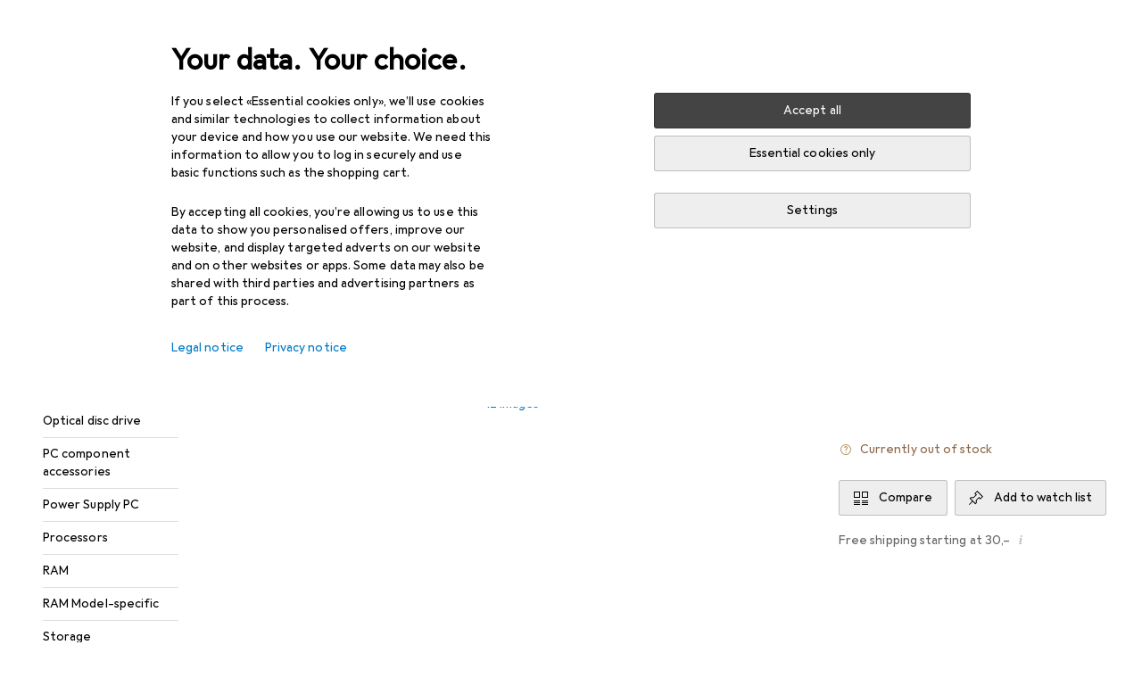

--- FILE ---
content_type: application/javascript
request_url: https://www.galaxus.at/EubeAU4NGZgNy/XeAmQpW/Q-nKuwE/cukEkGYfOr5Lwm/W2poWkgCAw/cTxjJ/Gk9JHwB
body_size: 182545
content:
(function(){if(typeof Array.prototype.entries!=='function'){Object.defineProperty(Array.prototype,'entries',{value:function(){var index=0;const array=this;return {next:function(){if(index<array.length){return {value:[index,array[index++]],done:false};}else{return {done:true};}},[Symbol.iterator]:function(){return this;}};},writable:true,configurable:true});}}());(function(){mh();md7();nq7();var C6=function(){return Uc.apply(this,[nX,arguments]);};var IS=function(){return ["K!%X\v\t/"," /y5\'Z","5*F1","L&/^","\x00$0","K7.;#F O\"/]",",I\n/","&&6E\n7!X\r\t\rh<\'_\'#^\r","*35Z3%","0\'\x401$m\"7(]","w8>","\"8/\\","j","}S","30L\r \fE\t\x3f)D 2E\x07\'396F ","d\f05\x40"," 3X","\x00(;A&C\x00","0H!%_","+Z=3E.\"\x3fJ\v5.K","\x07M\f6%m%+\'\"\"#J","83D12o\v\r3","Oxl\x00HJOkz","\r\b\x00+#\"L","\"F\x00!-I\n","8!_\'53]\f$/_20","N X\n*32[","#H\x079#9Y\f53B\x07Tq& J9-O\n<$)D\n\'%","75P\r7\tX394","D #D","$%M","#","\r75#5]0","H3","eIK=<,g/:QA|tXf(8","=\t#$LC,YK\n)","_","1#]3&/X\v73\tO","53\"~\f&+I/\r+\x3f(L&&2C","#7","","Er*","K (82L ","\t/9\"","\"85F!X","#5L","\x07;%","+D.X","1\"G\r1L&C\n\b$\"/F\r","\"8\"d\'3M","J1$I\n\n&:5","4C7.8!}3","\"74`\r %^\x07","50)[5.O","P","\r;7",";4M\b,03\'Y0=:I","+","Q%:.m\"\f8~4\r!aQ1n5\v1q4wT+s~K6F1[","J:6M","8$_","\r*","(&","+#!\x40\r\'","3 H84\f&\f0%#[C%\x40","M %","\x07$=\x40\f9%X\x00\x3f!G8","2I\n$3] %","$%\x40\b\x07(","3","$","0C\r\b\"$3Y","\t\t\r3>\tO!=2X\f","\fm","&\".","]\f I\b","z$$","\v3I\n"," #_","2C\b\x07","6[\f90X","3$/G","#2","\x071&E\n3596L 9","4L14","1L\fe\n\x00\f","3I\n","D%\")HDt&M\r\n#lf}\v1`_\n)1f]\ft\"ID\r$9\"L\x07t#C\n.85\t\x00<!^\"$5\t\f!4_\rg9 \t<%\f(\x07.8w\t5.KH","Q","#D\t\"$C","14n\"$\x3f","1[$","10\x40","8\b8\';","L\r5\"\x403+#!\x40\r","44L\x3f",")_0\"93]R#X\r","1\"G\r.%/K\n8)X\v&8!L","d","=%\x40\x00"," O","&6E!U74\x3f)G","tB\n13fJ\f0%qD","$9(G74","$(C\n-2;$L","$_\r","\x3f [9%","\v\b/.8#","5\"","&&","\x003(L54CF\n4v\'E1!HF28(\x40\r3","\x07%^\x00\")[\b12","jd","!+9$","N \bE&)\"4F-M\b4",":#]12o\v\r3","2#G\x0712I",")D=.~\"%2","\")_"," \x40\'4`\v\x07\x07","43K8%_"," :","_%&\"","`\r\'4M\b\n75\x3f!N&","\v\x4072\x40/B*","X\r\v9(L",".M","$I6\n\x3f3*{ )C","\x3f [9%o\f\f*\x3f3D","%#]* %A","#\r;+D","&\x3f*","7I\r\n3#D;2M0394H1","F\n4v(Ft)X%:#","\v#\x3f\'m\")O","54L %","]\f/[ &%#","\x00\n)\x3f5A","\x07*\t\"\x40","v","M\x07\n+/M<","N#)Z!X","H\n&","J\v52o\v\"","\n4/D;5XP\'\x003\x3f0L",">#H","l\r %^","%]8\vI","u\x00#G\x07;2",".)O","l;\x00~!\'","5Z"," H\n8%H%&H\x00\x3f/J","&E\b","9<+75]454E\'\"$2","\x00/$)D","0[","+",")2)[","","HL}\x07\x07U\f&","\t.&8/Y8!X\r\t\r\x3f#^.M\n#","[;2\f57%]\n:\'\f\v2%%H=/BD\r>%h","","#$"];};var jS=function(dc,YN){return dc>=YN;};var rS=function(){return ["\x6c\x65\x6e\x67\x74\x68","\x41\x72\x72\x61\x79","\x63\x6f\x6e\x73\x74\x72\x75\x63\x74\x6f\x72","\x6e\x75\x6d\x62\x65\x72"];};var fS=function(bZ){var E4=1;var m5=[];var tk=J1["Math"]["sqrt"](bZ);while(E4<=tk&&m5["length"]<6){if(bZ%E4===0){if(bZ/E4===E4){m5["push"](E4);}else{m5["push"](E4,bZ/E4);}}E4=E4+1;}return m5;};var X8=function(zk){return -zk;};var SP=function(P3,Cq){return P3>>Cq;};var AM=function(M6){return void M6;};var xk=function(YO){var q6=0;for(var FS=0;FS<YO["length"];FS++){q6=q6+YO["charCodeAt"](FS);}return q6;};var qc=function(){return vc.apply(this,[El,arguments]);};var zM=function(Sq){return ~Sq;};var NS=function(wN){if(wN===undefined||wN==null){return 0;}var lq=wN["replace"](/[\w\s]/gi,'');return lq["length"];};var BA=function(UB,mO){return UB[Rk[k4]](mO);};var AP=function(){if(J1["Date"]["now"]&&typeof J1["Date"]["now"]()==='number'){return J1["Date"]["now"]();}else{return +new (J1["Date"])();}};var Uc=function bq(dZ,v5){var B4=bq;for(dZ;dZ!=zH;dZ){switch(dZ){case kF:{wS=PM+JH*xT*k4*zB;VZ=xT*O4+mP*AT*Lc;gq=PM*AT+SS+JH*zB;qq=AT*mP*JH-xT*O8;EP=wB*PM*k4*O4+zB;dZ+=E2;}break;case bz:{rA=AT*PM+Lc+xT+mP;q5=zB*SS+k4+xT-O8;XP=zB*xT-O8+JH*SS;PN=wB*SS-xT*AT+O4;ZM=zB*wB+JH+mP*SS;I8=Lc*O4*PM*xT-mP;pO=k4+xT*SS+PM+Lc;TA=k4+SS*wB-O8;dZ=MH;}break;case QQ:{QM=wB*PM+mP+xT*SS;sZ=PM*k4+Lc*wB*mP;dZ=Zh;R6=xT*Lc*mP+PM+AT;nB=O8*Lc*mP*wB;kM=AT-PM+JH+mP*SS;H5=JH+AT*O8*zB+PM;}break;case AQ:{D6=k4*wB*Lc+mP*SS;bd=PM*zB+AT-O8;nc=SS*xT+O4-k4*mP;BN=SS*Lc-AT+xT+k4;dZ=Hh;}break;case A0:{lk=JH+Lc+SS*O4;dZ+=Jh;wZ=Lc*PM*k4*O8-zB;cA=AT*JH*mP-Lc+k4;UP=O8+AT+zB*JH*xT;TN=SS*mP-O4+PM;}break;case fF:{dZ-=k1;cO=AT*zB*mP+xT+Lc;gB=k4+Lc+SS;gZ=Lc*zB*xT-k4*O8;Pk=wB*xT+AT*mP+k4;}break;case Ll:{H4=O8+AT*PM;mN=O4*zB*SS+xT-wB;US=AT+Lc+mP*k4*PM;dZ=Cz;nq=SS*wB+k4*JH*O8;zT=Lc*O4+PM+wB*SS;lc=Lc*xT*JH+PM*AT;H3=wB*PM*O8-mP+zB;FN=O4+mP*k4*JH+SS;}break;case nz:{JM=SS*k4+mP-AT*O4;dZ-=p2;Qk=mP*zB*wB+AT*O8;hT=wB*k4*mP*O8;MZ=mP*wB*AT-xT;}break;case S0:{dN=mP*PM+JH-SS+zB;dZ=UX;B6=zB*SS-AT-mP-wB;NM=PM+mP*SS*O4+JH;lS=wB+mP*xT*O8*AT;AB=xT*PM-AT+SS+wB;Kk=mP-xT-Lc+zB*PM;}break;case fH:{P4=O4+xT+Lc*SS;Q4=SS*O4*zB+AT+mP;SO=mP*k4-JH+zB*PM;d6=O8*xT+zB*SS-wB;H8=k4*AT-Lc+wB*PM;Zc=O8*PM*JH-mP-Lc;dZ+=ZF;LO=AT+wB+zB*PM-SS;WS=mP+zB*SS+O8*PM;}break;case Y1:{Zq=AT*zB+PM*mP*O8;dZ=Ib;CN=xT*PM*Lc-O4-JH;L4=k4*PM*wB-zB*O8;xd=Lc+O8*xT*zB*mP;sS=Lc+zB*wB*JH-xT;cZ=PM*xT+wB+SS*zB;tB=JH+wB*SS-zB*Lc;}break;case Hh:{W5=O4*PM*zB*O8-xT;dZ-=Bb;LB=wB*O8+mP*PM*O4;p4=xT*SS-zB*k4+PM;Aq=SS*xT-wB*JH-Lc;Cd=PM*zB-AT*wB+xT;C4=xT*PM*wB+O8-k4;}break;case V0:{return tO.pop(),n8=ZS,n8;}break;case Mw:{dZ+=hz;RZ=mP*PM-SS+O4-O8;F5=JH*SS+PM*xT;M4=SS*xT-PM+mP;zc=SS*Lc+PM*AT-zB;mT=mP*k4-AT+SS*Lc;}break;case Ng:{while(KP(v4,n4.length)){gM()[n4[v4]]=pq(wT(v4,wB))?function(){return sH.apply(this,[nQ,arguments]);}:function(){var W6=n4[v4];return function(t4,tq,IM){var m4=Q5.call(null,t4,pq(pq({})),IM);gM()[W6]=function(){return m4;};return m4;};}();++v4;}dZ-=Il;}break;case pX:{J5=O4+SS+PM*O8+AT;dZ+=cw;RN=mP+AT*JH+SS-O4;dd=JH*zB+PM+AT*mP;EN=Lc*PM+O4+wB*zB;V6=PM+xT+O8*mP*zB;}break;case fX:{wM=O4-wB+AT*JH*mP;YB=SS*mP-PM+JH;FT=xT*SS-k4+wB-mP;vB=PM*JH+zB*wB+SS;dZ=Z1;xB=mP*zB*Lc-JH-AT;LP=SS+O8*wB*mP*zB;}break;case Yb:{j4=mP+SS-wB+PM;KH=wB+mP*O4*JH*Lc;G8=AT*O8*wB*zB-k4;Q8=k4*xT+SS*Lc+wB;Ok=AT+O4+PM*wB*Lc;dZ+=fE;}break;case Wl:{Yc=AT*JH+SS*Lc+mP;Cc=JH*wB*O4*O8-Lc;BT=zB*mP+wB+O4+O8;nN=O4+Lc*SS+mP+xT;m6=wB+PM*xT-k4;dZ=fF;N8=O4-xT*k4+JH*PM;G4=O8*k4+SS*JH;}break;case F0:{X4=SS*zB-mP-O4-Lc;s3=SS*xT-JH+AT+k4;XN=SS*k4+JH+wB*AT;sM=Lc+xT-JH+zB*SS;kS=xT*wB*zB*Lc;Y4=PM*mP+zB-O4;dZ-=EX;c4=PM*k4-O8+xT*SS;}break;case fz:{Vd=xT*SS+k4+PM-JH;WG=zB*SS-mP+xT+PM;Jv=SS*Lc+O8+k4+JH;dZ=lg;CU=O8+PM*wB*xT-zB;MV=k4*zB*JH+SS;rL=SS+O4+k4*mP*PM;ZW=SS*JH+mP*k4+AT;KG=zB-PM+AT*SS*O4;}break;case br:{ZL=SS+JH+mP+xT*O4;RG=AT*O8*Lc*mP-JH;dZ=gh;VK=k4-O4+Lc*xT*wB;Ds=mP+AT+SS+xT*O4;CL=xT+O8*O4*AT*wB;fp=xT+SS-Lc*k4+PM;}break;case qQ:{dZ+=qQ;while(j9(UU,tL)){if(JL(LA[Yx[O8]],J1[Yx[O4]])&&jS(LA,Uv[Yx[tL]])){if(Bv(Uv,lW)){KY+=vc(Z1,[BV]);}return KY;}if(CD(LA[Yx[O8]],J1[Yx[O4]])){var tK=Nx[Uv[LA[tL]][tL]];var Uf=bq.apply(null,[qz,[UU,FU(BV,tO[wT(tO.length,O4)]),tK,LA[O4]]]);KY+=Uf;LA=LA[tL];UU-=sH(NH,[Uf]);}else if(CD(Uv[LA][Yx[O8]],J1[Yx[O4]])){var tK=Nx[Uv[LA][tL]];var Uf=bq.call(null,qz,[UU,FU(BV,tO[wT(tO.length,O4)]),tK,tL]);KY+=Uf;UU-=sH(NH,[Uf]);}else{KY+=vc(Z1,[BV]);BV+=Uv[LA];--UU;};++LA;}}break;case s7:{dZ-=nn;for(var jY=tL;KP(jY,kU.length);++jY){d9()[kU[jY]]=pq(wT(jY,EU))?function(){return sH.apply(this,[E0,arguments]);}:function(){var Nm=kU[jY];return function(tv,OI,CW,fD){var VY=zj(tv,OV,vW,fD);d9()[Nm]=function(){return VY;};return VY;};}();}}break;case jl:{dZ=fX;mK=JH*SS+k4-zB+PM;hD=zB-wB-JH+k4*SS;zV=PM+SS*Lc+O8;Us=mP+JH*PM+AT*wB;rx=Lc*PM-O4+SS*wB;BW=SS*xT+JH-O8+AT;GD=AT*Lc+k4*SS+JH;}break;case JX:{W9=O8*mP*zB+JH*PM;tU=zB*PM+AT*mP-O8;fv=O8+SS*JH-AT*zB;nm=O4+zB*SS-wB*xT;dZ=EF;HD=O8+SS*mP-AT-PM;JV=k4*mP*JH+zB*xT;Rs=SS*JH-k4+wB+O4;wK=PM*mP+wB+SS+zB;}break;case XE:{QI=JH*mP*AT+zB;Sm=SS-O4+AT*PM+xT;vR=O4-k4+JH*mP*Lc;dZ=F0;gp=wB*SS-Lc-O4+PM;nf=SS*zB-AT*O8;NV=zB*SS+mP-O4+k4;PK=AT*wB+xT*O4*SS;}break;case An:{var rD=UD[kf];dZ=V;var MW=tL;while(KP(MW,rD.length)){var tW=BA(rD,MW);var GL=BA(Cs.cl,bD++);w9+=vc(Z1,[Xf(Ix(zM(tW),GL),Ix(zM(GL),tW))]);MW++;}}break;case Kg:{dZ=zH;return KD;}break;case tH:{for(var IU=tL;KP(IU,sU[WL()[HK(tL)].call(null,qU,Bf,mP,wB)]);IU=FU(IU,O4)){(function(){var Ms=sU[IU];var Vv=KP(IU,mD);tO.push(Jp);var hG=Vv?JL(typeof Ps()[lV(O4)],'undefined')?Ps()[lV(tL)](cD,Vl,pL):Ps()[lV(O8)](AT,pK,Yf):WL()[HK(O4)].apply(null,[G2,gI,pq(O4),Kj]);var BK=Vv?J1[d9()[Cf(tL)].apply(null,[TY,pq(pq({})),M9,OK])]:J1[EV()[Wm(tL)](OV,MI,z2,js)];var bm=FU(hG,Ms);DX[bm]=function(){var pf=BK(Hx(Ms));DX[bm]=function(){return pf;};return pf;};tO.pop();}());}dZ+=D;}break;case Mn:{qL=O8-wB+xT*zB*JH;dZ=Al;RD=SS*zB-xT-Lc-AT;lf=O4+O8*wB+SS*Lc;BL=Lc-xT*PM+mP*SS;z9=AT*SS-xT*PM-Lc;XG=k4*AT+Lc+SS+wB;IL=SS*JH-O8+mP*PM;}break;case Dh:{Gv=xT-Lc+SS*O4*mP;Xv=zB-JH+xT*SS;dZ=Rn;Rj=xT*SS-O8*Lc+PM;CA=zB*SS-O8*mP-k4;Fx=xT*AT*Lc+mP*O8;Wx=PM+zB*mP*AT-JH;}break;case vF:{QV=JH*SS+wB+PM+Lc;Ex=SS+Lc+xT*O4*O8;zf=O8+JH+SS+AT-k4;YU=SS-O8-O4+xT*Lc;q9=PM*k4+wB+zB+xT;DU=JH*zB+PM*k4+AT;dZ=bh;AG=xT+JH*SS+Lc*mP;AV=O4-PM+SS*wB-AT;}break;case ZX:{jj=JH*zB-O8+SS+xT;dZ=E0;I9=wB*PM*O4+zB*SS;hm=mP*SS-O8-AT*Lc;Nf=Lc*wB*mP-zB;Ts=O4-JH+SS*AT-zB;rG=O4-mP+SS+AT*JH;PU=Lc*zB*JH*O4*k4;nv=SS*k4+JH*O4*O8;}break;case K2:{if(jS(cv,tL)){do{var Lv=Im(wT(FU(cv,kG),tO[wT(tO.length,O4)]),wm.length);var Ws=BA(UL,cv);var hL=BA(wm,Lv);dL+=vc(Z1,[Ix(Xf(zM(Ws),zM(hL)),Xf(Ws,hL))]);cv--;}while(jS(cv,tL));}dZ-=SH;}break;case q2:{bY=AT*wB+SS*zB-Lc;VG=SS*zB-xT*O4+wB;jV=xT*O4*k4*JH*zB;dZ+=Hg;rj=PM*zB-xT-mP-O4;v9=wB*PM-zB*k4+mP;gU=AT*SS+k4-PM;}break;case ml:{return Af;}break;case VF:{RV=JH*SS+PM*O4-k4;vK=mP*k4*JH+xT+zB;Jj=PM*xT*Lc-SS-k4;dZ+=Bl;Wf=JH+SS*xT+mP*wB;cU=O4*JH+wB*SS-zB;}break;case Aw:{if(KP(zK,DD.length)){do{WL()[DD[zK]]=pq(wT(zK,Lc))?function(){return sH.apply(this,[U7,arguments]);}:function(){var cG=DD[zK];return function(GA,Dv,bs,mf){var SL=BY(GA,DL,Is,mf);WL()[cG]=function(){return SL;};return SL;};}();++zK;}while(KP(zK,DD.length));}dZ=zH;}break;case Pr:{dZ-=OH;return bq(OE,[sm]);}break;case n1:{if(KP(f9,Pp[gs[tL]])){do{dG()[Pp[f9]]=pq(wT(f9,Lc))?function(){ZU=[];bq.call(this,dg,[Pp]);return '';}:function(){var Hs=Pp[f9];var tI=dG()[Hs];return function(SY,fm,dp,vD,bL){if(CD(arguments.length,tL)){return tI;}var UK=bq(fb,[SY,jL,dp,vD,zB]);dG()[Hs]=function(){return UK;};return UK;};}();++f9;}while(KP(f9,Pp[gs[tL]]));}dZ-=cH;}break;case m7:{dZ+=J7;var KD=FU([],[]);jm=wT(GR,tO[wT(tO.length,O4)]);}break;case GF:{dZ+=Hz;AL=SS*wB+AT-PM*xT;YW=Lc*mP*xT+SS*zB;P9=mP*SS-xT-wB+PM;JK=wB*O4*SS-AT*xT;cK=SS*k4+zB*mP*wB;WA=k4*wB-O4+PM*JH;}break;case IQ:{YV=k4*xT+JH+SS*zB;xL=O8+SS*wB+mP+PM;SG=k4*PM-zB+SS*wB;vv=zB*mP*O8+SS-AT;dZ=X7;EL=SS*zB+O4-xT*JH;}break;case Kz:{MU=xT+SS*wB-PM*O4;Xx=AT*PM*O8-O4;zp=zB*SS-AT*xT-k4;dZ+=Ew;Y9=SS*JH-PM+AT+O8;Pj=SS*Lc-O4-O8+JH;Am=AT*O8+k4*PM*Lc;}break;case k0:{HW=k4*PM*JH-zB*O4;H9=AT+SS*O8+mP*O4;Js=xT*SS+O8*AT+PM;YK=SS-Lc*O4+AT*PM;KR=JH*SS+O4-O8+mP;KW=O8+O4-JH+xT*SS;vf=mP*O4*xT*AT;LG=mP*wB*zB-O8*Lc;dZ+=dH;}break;case Gg:{dZ+=Qn;zm=zB*xT-O8-wB;CR=xT+O4+PM-wB+k4;Vj=mP+wB+xT-AT+O8;OL=mP*Lc*O4+k4;}break;case X1:{dZ+=Dl;QL=AT*zB*xT+wB*k4;cL=SS*Lc-JH-O8-O4;SD=xT*mP*JH+Lc;xs=O8*O4+SS*JH;}break;case Z1:{ML=JH*Lc*PM+O4-xT;JY=SS*JH-O8+zB+mP;dZ-=vb;jK=Lc-PM+JH*SS+mP;SV=k4-mP+SS*xT-PM;Km=Lc*mP-AT+O8*SS;vV=k4+wB+xT+SS*mP;}break;case ph:{dZ=fz;T9=xT+SS*wB-O4-PM;zL=JH+zB*mP*k4+AT;dU=PM-O4-xT+SS*zB;JD=wB*SS*O4+zB+xT;pW=k4*zB+SS*wB+AT;s9=Lc+zB+JH*xT*mP;}break;case lQ:{gD=SS*mP-O8-xT-PM;dZ+=WF;pU=Lc*SS-mP+AT+zB;wj=k4*SS+mP-wB;LV=O4-Lc-SS+PM*JH;sW=O8*SS+AT*JH-O4;JA=AT*O8*mP+SS;}break;case Hg:{t9=wB*PM+zB*AT;h9=JH*SS+k4+PM+zB;RW=SS*wB-O4+JH+xT;dZ+=U2;cW=k4-O8+SS*wB-xT;}break;case WX:{wR=xT*SS-k4-mP*AT;AK=O8+SS+JH*wB*AT;dZ=L0;OG=PM*zB*k4-xT-AT;sx=SS*zB+PM+O8;QD=O8*PM*JH+xT*Lc;vY=zB*PM+mP+k4-O8;}break;case E7:{lm=mP-JH+zB*PM-AT;wW=PM+zB+JH+k4+mP;dZ-=Sg;pV=zB*PM+k4-Lc;Up=k4+zB*wB+AT-Lc;HI=mP*wB*O8-O4-zB;Sj=k4-zB-xT+wB*Lc;}break;case Vh:{dZ-=Z2;ls=JH+zB+k4+SS*mP;Sx=mP+k4*wB*PM+O4;xG=JH*SS-k4*O8-AT;wx=zB*AT+PM*JH*O8;CK=Lc*xT*PM*O4+k4;xf=JH*zB+PM*O8*k4;}break;case AH:{QG=mP*wB*k4+SS-xT;mU=O4*AT+wB+SS+k4;Cv=PM*zB-Lc+xT*k4;K9=xT*wB+SS+O8+JH;Hm=zB*SS+xT+k4+Lc;kR=AT+JH*SS;dZ+=jw;D9=mP+zB*AT-k4+Lc;}break;case mg:{YR=O8-AT+O4+SS*mP;dZ=FX;qI=SS*wB-zB+xT+O4;Ap=PM*O8-k4+zB*AT;xm=k4*mP+wB*SS;FI=O8-JH+SS*zB+PM;nY=Lc-AT*JH+SS*mP;TK=O8*PM*JH+O4;}break;case Pl:{dZ=zH;return KY;}break;case Oh:{n9=AT*mP*zB-SS+O4;Uj=SS-mP+wB*zB*Lc;jA=JH+SS*zB+AT;dZ-=Kg;Kp=SS*zB-xT;Hj=zB+SS*mP+PM*O4;zv=O4+AT+SS*zB+JH;}break;case q0:{fU=xT*SS+O8+JH-wB;IK=AT+PM*xT-mP+SS;Nv=AT*SS-k4-xT*wB;tD=wB+AT+mP+zB*SS;dZ=X1;jG=Lc-wB+xT*SS+AT;wI=AT*O4*PM-Lc*xT;}break;case nl:{dZ+=hF;kx=SS*AT+mP-PM*O4;VU=JH-mP+PM*wB*Lc;hv=JH*SS-k4-wB-xT;WR=k4-mP-xT+JH*SS;fG=zB*SS-O8*k4*AT;Sf=wB-O4+xT*SS+O8;Lp=Lc*O8*SS-mP;sY=AT+SS*O4*wB-O8;}break;case w:{dZ-=dl;while(j9(lU,tL)){if(JL(Q9[AW[O8]],J1[AW[O4]])&&jS(Q9,Dx[AW[tL]])){if(Bv(Dx,qY)){KD+=vc(Z1,[jm]);}return KD;}if(CD(Q9[AW[O8]],J1[AW[O4]])){var bK=HV[Dx[Q9[tL]][tL]];var Xs=bq(r2,[Q9[O4],lU,pq({}),bK,pq(pq([])),FU(jm,tO[wT(tO.length,O4)])]);KD+=Xs;Q9=Q9[tL];lU-=sH(C0,[Xs]);}else if(CD(Dx[Q9][AW[O8]],J1[AW[O4]])){var bK=HV[Dx[Q9][tL]];var Xs=bq.apply(null,[r2,[tL,lU,Bm,bK,HR,FU(jm,tO[wT(tO.length,O4)])]]);KD+=Xs;lU-=sH(C0,[Xs]);}else{KD+=vc(Z1,[jm]);jm+=Dx[Q9];--lU;};++Q9;}}break;case hF:{Ux=k4-PM-O4+wB*SS;PW=AT*SS+O8-wB;dZ-=ZF;XW=AT-wB*mP+SS*zB;mR=AT+mP*Lc+SS*xT;}break;case Uw:{rs=AT+PM+wB*SS+Lc;pv=k4*mP*PM-xT-JH;qK=PM-mP+O8+k4*SS;dZ+=zh;PV=SS*JH-xT;Es=O4*k4-PM+zB*SS;hj=PM*Lc*xT-O4-k4;PD=k4*PM*mP-Lc+JH;IR=SS*mP-k4-Lc+PM;}break;case NQ:{xD=SS*xT+PM+zB;dZ=l2;GV=xT*k4*PM+mP*zB;xW=JH+xT*SS-O8-zB;ZD=PM*mP-JH-k4+Lc;}break;case l2:{zs=Lc+xT*SS+k4*mP;YL=O8+mP+PM+zB+SS;dZ+=nw;Hv=O4+xT+O8+SS*Lc;zU=wB+PM*k4*JH-O8;XY=mP*wB*zB+k4-AT;hU=zB*SS*O4+PM;}break;case FF:{dZ+=Wh;return hK;}break;case zr:{dZ=ZX;Qs=O4-PM-k4+JH*SS;vG=AT*wB*O8+Lc+PM;rv=zB*AT*JH-Lc;Dm=zB*PM+SS-wB+O8;EI=SS+wB*k4*PM+O8;Qm=JH-PM+Lc*SS*O8;SW=zB*SS-O8-Lc*xT;}break;case Oz:{mP=O4*xT*k4-wB;AT=Lc-O4+mP-O8;PM=wB+zB*O4+AT+mP;lp=PM*AT-O4+O8-mP;tL=+[];dZ+=Uw;BD=JH+PM-mP+wB*zB;}break;case Q2:{dZ+=Og;tf=O8+JH*mP*k4*Lc;tx=zB+PM*Lc+k4*SS;Mx=xT*mP*JH-PM+SS;MG=AT+mP-Lc+SS*O8;}break;case QH:{Zv=AT+SS*wB+O8+xT;hI=xT-PM+zB*SS;JG=wB*SS-AT*O4;nR=PM*wB-k4+JH*zB;rm=k4*SS+xT*mP*Lc;WV=Lc+JH*SS*O4-k4;dZ=Ll;}break;case O2:{dZ=zH;return bq(k7,[dL]);}break;case OQ:{fx=SS*JH-mP*xT+k4;RY=O8-AT*Lc+SS*JH;dZ=Xg;vj=AT+k4+wB*SS+xT;dW=xT+wB+PM*JH+O4;}break;case V:{return w9;}break;case WE:{b9=AT+SS-mP+zB*xT;Xj=SS*mP+JH+k4*Lc;DG=AT*PM+mP*k4-zB;nI=O8*zB*JH+O4+SS;lK=JH*O8*AT*k4+mP;dZ=jQ;}break;case dr:{dZ+=VQ;var gL=FU([],[]);Ef=wT(TV,tO[wT(tO.length,O4)]);}break;case Tz:{for(var Ys=tL;KP(Ys,jx[WL()[HK(tL)].apply(null,[dj,gm,PM,wB])]);Ys=FU(Ys,O4)){var nj=jx[d9()[Cf(O4)].call(null,Xr,pq([]),k9,Np)](Ys);var L9=fW[nj];JU+=L9;}var hV;return tO.pop(),hV=JU,hV;}break;case r2:{dZ+=Fz;var Q9=v5[vw];var lU=v5[qz];var qD=v5[BE];var Dx=v5[Yg];var Rv=v5[w0];var GR=v5[Xn];if(CD(typeof Dx,AW[k4])){Dx=qY;}}break;case x2:{Qf=wB*SS+AT*O8+PM;MR=O8-PM+SS*O4*xT;TR=mP*AT*Lc+SS*O4;dZ=Y1;mA=JH*zB*k4+SS*wB;XD=PM*xT+zB*SS+k4;}break;case C:{xV=AT+O8+SS*xT;dZ=GX;HY=JH+k4*SS-mP*xT;mL=AT*SS-Lc*xT+JH;GW=PM*wB+AT*xT-mP;lG=O4*JH+zB*AT*k4;}break;case p7:{OV=k4-O8+O4+mP*AT;Yj=O4+wB*JH+PM*k4;bv=AT-Lc+xT*PM-zB;V9=zB*O8*AT;dZ+=Rn;MD=xT+Lc+AT*mP*k4;qU=JH*O4*k4*wB*xT;}break;case gz:{mG=PM*k4*JH-xT*AT;SU=O4*O8*JH*PM;QW=O4+SS+O8*JH*PM;WW=SS*zB+mP+JH+PM;Gj=SS*wB+O8-zB*O4;Kv=JH*AT*O4*zB+xT;dZ-=gQ;}break;case vh:{dZ+=Cg;ND=SS*zB+Lc+k4*O4;wV=mP*xT-wB+zB*SS;VV=wB*O8+mP*SS-zB;ks=PM+k4-wB+zB*SS;OU=mP*O8+PM*JH-Lc;Zp=Lc-O8*zB+SS*wB;cY=SS*xT+O8+PM+O4;}break;case Vr:{dZ=xr;R9=SS*xT+Lc*k4+JH;sV=Lc*mP*k4*JH-xT;TD=xT*k4*PM+O4+mP;EG=wB*xT*AT+PM+Lc;sv=SS*AT-mP+JH-xT;hs=k4*zB*PM+xT*AT;IG=k4-mP*wB+SS*JH;}break;case l1:{dZ-=b1;while(j9(kL,tL)){if(JL(LW[Um[O8]],J1[Um[O4]])&&jS(LW,Em[Um[tL]])){if(Bv(Em,Bj)){gL+=vc(Z1,[Ef]);}return gL;}if(CD(LW[Um[O8]],J1[Um[O4]])){var PY=Jx[Em[LW[tL]][tL]];var LD=bq(s2,[LW[O4],PY,FU(Ef,tO[wT(tO.length,O4)]),kL]);gL+=LD;LW=LW[tL];kL-=sH(Bb,[LD]);}else if(CD(Em[LW][Um[O8]],J1[Um[O4]])){var PY=Jx[Em[LW][tL]];var LD=bq.call(null,s2,[tL,PY,FU(Ef,tO[wT(tO.length,O4)]),kL]);gL+=LD;kL-=sH(Bb,[LD]);}else{gL+=vc(Z1,[Ef]);Ef+=Em[LW];--kL;};++LW;}}break;case Kl:{KL=wB*xT*PM-mP-k4;gY=k4*SS+JH+PM*O4;dZ=C2;sG=xT*JH*zB+AT-O8;Kf=SS*JH+PM-mP+O4;}break;case c1:{qj=k4+mP*SS-PM-JH;qV=O4*wB*PM*Lc+zB;UG=AT*PM-SS+O8*zB;QU=O8*wB*mP*zB+Lc;dZ=Hr;RK=AT*Lc*mP-SS-PM;}break;case S7:{Cx=AT+SS*xT-O4+O8;Zf=k4+mP+SS+PM+O4;bW=AT+zB*O4*SS;Ox=zB+AT+SS*JH+mP;fK=k4*PM-O8+SS-JH;wf=wB-Lc-AT+SS*JH;dZ+=gn;}break;case hr:{dZ-=fl;vs=mP+k4+SS*wB*O4;BR=O4*SS*mP-AT+zB;gf=SS*mP-xT*O8-PM;mm=xT*wB*k4+zB*SS;}break;case SQ:{ZG=xT*SS+wB-JH-zB;df=zB+wB*SS-PM+O4;HU=JH*AT+wB*PM*Lc;ER=zB*O4*JH+SS*mP;TU=O8+wB*AT*zB-JH;gx=mP*AT+PM*JH+zB;dZ=wE;FV=QG-Mv+TU+gx;}break;case Bh:{p9=mP+O8*PM*AT-zB;bp=mP+AT*O4+SS*wB;dI=SS+PM*Lc+JH+xT;dZ+=WF;lx=zB*wB-O8+AT*PM;}break;case Xg:{Vp=O8+xT*SS-k4-Lc;Hp=O8*wB*xT*mP+k4;dZ-=zE;gj=wB+k4*xT+JH*SS;As=JH*AT+PM*zB-Lc;mV=O4+xT*SS-Lc-JH;Pf=zB*SS+AT*JH+O4;}break;case Sg:{C9=k4+wB*zB-O8+mP;Ov=AT+O8-Lc+k4*JH;xY=wB*mP+Lc*xT+zB;Gf=xT*mP-O8+O4-wB;Bf=zB+mP*k4*O4-Lc;gG=JH*xT-wB*O8*O4;Mj=mP+wB*JH+k4+AT;dZ+=G7;qp=O8*Lc+xT*JH+zB;}break;case jQ:{mp=wB*AT*zB+Lc+mP;N9=SS*AT-PM-O8-JH;JW=wB*xT+k4*SS+PM;kD=PM*Lc*wB-AT+SS;sj=PM*k4*AT-JH-SS;dY=Lc*O4-JH+PM*mP;dZ-=hE;}break;case bh:{nW=SS*JH-O8-xT-wB;lL=k4*SS+PM*zB-AT;jv=SS*JH+mP+AT+Lc;dZ=br;G9=mP*SS+zB+xT+PM;Qv=k4*mP*PM-Lc*wB;Gp=AT*SS-JH*PM;}break;case tw:{Rx=k4*mP-xT+zB*wB;dZ=rw;UA=Lc+O8*AT+O4+xT;Jf=O4*k4*xT+JH*AT;Fm=zB+wB*Lc+PM+k4;cm=AT*mP-k4-O4-zB;}break;case Nn:{nU=zB*AT*Lc+SS+PM;dZ=NH;ws=JH*O4*SS+xT+mP;LL=AT+PM+mP*wB+O4;ss=O4-PM+SS*mP+O8;EK=O8*JH*AT*k4-O4;Pv=SS*mP-xT-AT+O8;}break;case wz:{BG=wT(hY,tO[wT(tO.length,O4)]);dZ-=Tb;}break;case Mh:{pA=xT*wB+k4+SS*Lc;dZ-=rn;Zj=O4*mP*SS-wB*zB;dx=mP*Lc+zB*wB*JH;Cj=wB*mP*zB-JH-k4;}break;case MH:{bR=SS*JH+PM+xT+Lc;dZ-=L;DA=SS+AT*mP*JH-Lc;Fp=AT*O8+Lc+zB*SS;dv=AT+PM*O8+JH*SS;CV=zB+k4*xT+SS*mP;Bp=SS*O8*k4-mP*zB;sD=xT-Lc+O8+AT*PM;}break;case r0:{dZ=dX;AU=AT*SS-O4;ds=mP-O4+JH*zB+AT;Tp=SS*O8+PM-Lc+mP;rV=O4-O8+SS*wB-Lc;TL=JH*wB*O8*k4;sp=k4-AT+xT*PM;}break;case xr:{wG=O8*JH*PM+xT*O4;nK=PM*AT+SS+O4-zB;wY=zB*SS+AT-k4+wB;tY=AT*PM-SS+xT*wB;E9=O8+SS*wB-PM*JH;dZ=SF;Rm=O8+SS-O4+PM*AT;Mf=JH*xT*mP+PM+SS;}break;case Kb:{cR=SS*O8+wB*O4;vU=JH*O8*xT*wB-AT;px=PM+Lc*zB*O4*AT;dZ+=Tl;Qp=zB*k4*PM-Lc+xT;xv=JH*mP*AT+O4-zB;mW=PM*zB+SS+JH-mP;}break;case bg:{var cI=ZV[vL];dZ=FF;var nx=tL;if(KP(nx,cI.length)){do{var Nj=BA(cI,nx);var ms=BA(zj.g1,TI++);hK+=vc(Z1,[Ix(Xf(zM(Nj),zM(ms)),Xf(Nj,ms))]);nx++;}while(KP(nx,cI.length));}}break;case dg:{dZ=n1;var Pp=v5[vw];var f9=tL;}break;case xz:{dZ+=V2;while(j9(rY,tL)){if(JL(kp[gs[O8]],J1[gs[O4]])&&jS(kp,X9[gs[tL]])){if(Bv(X9,ZU)){Af+=vc(Z1,[BG]);}return Af;}if(CD(kp[gs[O8]],J1[gs[O4]])){var GU=nL[X9[kp[tL]][tL]];var WK=bq(fb,[kp[O4],GU,rY,FU(BG,tO[wT(tO.length,O4)]),xT]);Af+=WK;kp=kp[tL];rY-=sH(Hg,[WK]);}else if(CD(X9[kp][gs[O8]],J1[gs[O4]])){var GU=nL[X9[kp][tL]];var WK=bq.call(null,fb,[tL,GU,rY,FU(BG,tO[wT(tO.length,O4)]),cx]);Af+=WK;rY-=sH(Hg,[WK]);}else{Af+=vc(Z1,[BG]);BG+=X9[kp];--rY;};++kp;}}break;case wE:{dZ-=R2;Wv=PM*k4*wB-zB-xT;bG=O8*Lc*PM*k4;nG=mP*Lc*AT-wB;WU=O8*AT*PM-xT;wv=xT*mP+SS*k4*O8;}break;case dX:{rU=Lc*JH*AT+wB*SS;rK=xT*JH-AT+SS*mP;qs=AT*wB+PM+k4-xT;pj=zB+JH*SS+AT-mP;dZ+=w0;Zs=SS*xT-wB*zB+JH;Px=k4*AT*PM+xT*O8;fL=Lc+xT+zB*JH*mP;}break;case T2:{Ss=SS+PM*O8*JH;Ev=SS*mP-AT*Lc-wB;IA=wB+mP-zB+xT+SS;dZ=vF;mv=k4*JH*PM*O4-AT;bU=mP+O8*O4*SS*Lc;zx=O8-JH+AT+mP*PM;Cm=mP+PM*zB*Lc-SS;}break;case YX:{dZ=Mw;Gx=SS*mP-JH-xT;Dj=xT+JH*PM*Lc;J9=O8*PM*JH+SS*xT;WY=O8*mP*Lc+SS*zB;Sp=PM+SS+zB*k4*wB;XL=JH+PM*wB-O8-zB;}break;case Qz:{dZ-=kn;RR=O4+xT*SS+PM;Cp=Lc*mP+xT*zB*AT;jp=SS*xT-mP+zB*wB;lI=k4+wB*mP*AT-xT;EW=SS-wB+mP*Lc*O4;DV=SS-xT+JH+O4+k4;XI=O8*AT*JH*Lc+zB;}break;case kH:{Sv=zB*SS-PM+k4*JH;dZ=q0;Ym=O8+mP*xT*JH+k4;Vm=O8*zB*wB*AT+k4;Os=zB*SS+O4+PM*xT;}break;case gH:{dZ=Tw;tG=SS*mP+wB-k4*AT;m9=Lc*PM+JH*AT*wB;cj=JH*mP+O4+k4*SS;OD=zB*SS-O8-AT-wB;MK=zB*SS+PM+wB+Lc;zD=k4+JH*AT*mP+SS;}break;case fQ:{IV=PM*mP+zB*JH*xT;dZ=T2;wp=AT+k4*xT*Lc*JH;QY=SS*Lc-xT-AT+O8;wL=SS*k4-wB+Lc*AT;jR=PM*wB-mP-O8;qv=zB+Lc*SS+PM+k4;fV=AT*O8+xT*k4*wB;}break;case Qh:{Lx=O8*SS*k4-JH-wB;np=mP*SS-O8*zB+O4;dZ+=Cn;VL=JH*wB+PM*xT;cV=PM+k4+JH*O4*SS;Yp=SS*mP+k4-Lc+zB;gv=k4-xT-O4+zB*SS;}break;case L1:{kV=JH*zB*AT-xT*k4;dZ-=Ew;Qj=mP+O4+SS*wB-k4;fY=AT*SS-mP-k4*Lc;FR=xT*wB+O8*O4*SS;LK=wB+zB*PM+SS+JH;zR=SS+JH*k4*PM-wB;If=JH*xT*mP*k4+O8;}break;case NH:{kj=AT*mP+wB+k4+O8;rI=PM*xT-mP;Hf=PM+JH-wB+mP*SS;dZ=Ml;Wj=AT*mP*Lc*O8-k4;cs=JH+O4+Lc-AT+SS;rW=PM*O8*zB+wB+AT;NG=mP+O4-PM+AT*SS;kY=O8+O4+wB*AT*zB;}break;case HF:{Lm=SS*Lc+k4+O8;xK=SS*JH-PM+O8+O4;fs=mP*PM+wB-k4+zB;A9=PM*O8*xT+mP*Lc;jU=xT*SS-zB*O4-JH;dZ=hr;SK=mP*AT*Lc+O8-wB;}break;case YE:{IW=SS*wB+PM+O4+O8;FL=mP*SS+PM+wB*k4;dZ=x2;NL=xT*AT+wB*SS+JH;bx=zB*SS-mP+k4;}break;case Ib:{Vf=SS*O4*JH-xT-O8;hW=JH+zB*SS+xT+mP;qm=O4+xT+Lc+SS*wB;dZ+=Pg;Qx=SS*xT-PM+zB*Lc;ZR=mP*wB*AT+zB+JH;cp=AT*JH*k4*Lc+wB;}break;case OH:{var Ip=v5[vw];dZ=An;var mx=v5[qz];var hR=v5[BE];var kf=v5[Yg];var w9=FU([],[]);var bD=Im(wT(hR,tO[wT(tO.length,O4)]),LU);}break;case wh:{FW=k4-zB+JH*PM+wB;YD=O4+PM+mP+SS*Lc;B9=wB+xT*PM*Lc;VD=mP*xT*k4*JH;dZ+=f2;NI=O8+AT*O4*JH*mP;Fs=Lc-O4+O8*SS;}break;case xH:{hp=PM*JH*O8+zB-wB;Vx=zB+O4+mP*SS+PM;xU=SS*wB-mP+PM;dZ-=Mb;sK=wB*SS-JH+PM;UY=PM*k4*Lc+SS-JH;S9=JH+mP*PM+zB;tV=O4+k4*mP*PM;KU=O8-AT+SS*xT-zB;}break;case M7:{var Xm=v5[vw];var kG=v5[qz];var fj=v5[BE];var wm=lD[BD];dZ-=j1;var dL=FU([],[]);var UL=lD[fj];var cv=wT(UL.length,O4);}break;case R:{var x9=v5[vw];var Pm=v5[qz];tO.push(fL);dZ=V0;var ZS=[];var TG=bq(qh,[]);var UR=Pm?J1[EV()[Wm(tL)](pq([]),pq([]),zn,js)]:J1[d9()[Cf(tL)].apply(null,[mY,TW,rR,OK])];for(var bj=tL;KP(bj,x9[WL()[HK(tL)](xj,CR,Sj,wB)]);bj=FU(bj,O4)){ZS[EV()[Wm(JH)].call(null,JH,pq(pq(O4)),mr,Ns)](UR(TG(x9[bj])));}var n8;}break;case Or:{while(KP(ZY,DY[AW[tL]])){FD()[DY[ZY]]=pq(wT(ZY,xT))?function(){qY=[];bq.call(this,Ph,[DY]);return '';}:function(){var Iv=DY[ZY];var Ls=FD()[Iv];return function(Dp,pp,KK,bV,Ep,OW){if(CD(arguments.length,tL)){return Ls;}var sR=bq(r2,[Dp,pp,pq(pq([])),Fj,HI,OW]);FD()[Iv]=function(){return sR;};return sR;};}();++ZY;}dZ=zH;}break;case nr:{pY=mP*zB+k4*JH;lv=PM+mP*AT*Lc;dV=wB+AT*zB-O4+SS;qx=AT*Lc*wB+SS+k4;FK=SS*k4-O8+wB*AT;dZ+=Th;GG=PM+mP*xT+SS*zB;}break;case w0:{var F9=lD[YG];for(var GK=tL;KP(GK,F9.length);GK++){var Bx=BA(F9,GK);var UW=BA(fR.On,HG++);NK+=vc(Z1,[Ix(Xf(zM(Bx),zM(UW)),Xf(Bx,UW))]);}return NK;}break;case hn:{dZ-=nr;while(KP(Om,Rp[Yx[tL]])){pm()[Rp[Om]]=pq(wT(Om,Sj))?function(){lW=[];bq.call(this,nX,[Rp]);return '';}:function(){var l9=Rp[Om];var qR=pm()[l9];return function(gV,tm,sf,Aj){if(CD(arguments.length,tL)){return qR;}var c9=bq(qz,[gV,tm,tj,Aj]);pm()[l9]=function(){return c9;};return c9;};}();++Om;}}break;case HH:{var Ij=v5[vw];dZ=bg;var Tj=v5[qz];var kK=v5[BE];var vL=v5[Yg];var hK=FU([],[]);var TI=Im(wT(Ij,tO[wT(tO.length,O4)]),ZI);}break;case sh:{kW=AT-O8*zB+Lc*SS;Jm=JH*SS+O8+wB+zB;dZ+=FQ;NY=PM+JH*SS+wB+mP;wD=SS+PM*AT+zB*wB;wU=O8+PM*AT+Lc+k4;CG=wB+JH*AT+Lc*zB;}break;case qz:{var UU=v5[vw];var QR=v5[qz];var Uv=v5[BE];var LA=v5[Yg];if(CD(typeof Uv,Yx[k4])){Uv=lW;}var KY=FU([],[]);BV=wT(QR,tO[wT(tO.length,O4)]);dZ=qQ;}break;case gh:{MY=SS+wB+AT+JH+Lc;rf=PM*JH-SS-xT+k4;dZ-=UF;Xp=SS+k4*AT+O4;tp=O8+SS+PM-AT+JH;Ks=wB*PM+xT*JH-SS;RU=mP*Lc*k4+PM-JH;}break;case rl:{Ej=Lc*PM+O8+SS*wB;dZ=Vh;Kx=wB+AT*JH*mP-xT;g9=Lc*SS-JH+mP*O4;gR=AT+PM+SS*zB-O8;}break;case Iz:{var n4=v5[vw];dZ+=tQ;NR(n4[tL]);var v4=tL;}break;case EF:{RL=xT*SS+Lc-O4+JH;Tf=Lc*k4*wB*zB-O8;Av=PM-mP+O8+zB*SS;SI=wB*SS+mP-O8*AT;dZ=gr;YY=mP-k4+wB*SS*O4;}break;case X7:{SR=PM*xT*wB-mP;dZ=HF;ZK=O4*O8+k4*SS+mP;Tm=mP-PM+SS*JH;HL=PM*Lc*JH;hx=AT*mP-wB+PM*Lc;Mm=xT+O8+mP+SS*wB;XR=PM+AT*xT*mP*O8;bf=xT*JH+mP*O4*SS;}break;case xF:{OR=mP*zB*O4*wB+xT;dR=xT*SS-k4-Lc*wB;dZ-=K7;zW=PM*JH*Lc+k4-wB;AD=O8+PM+AT*mP*zB;gK=PM*JH+mP*k4*zB;}break;case Gr:{Rf=zB*SS+wB*AT-JH;PG=Lc+mP*k4*xT-O4;r9=wB*xT*O8*zB+SS;Lf=xT-O8*JH+zB*PM;dZ=Rz;kv=xT+Lc*k4*PM;tR=O8*SS+Lc+mP*JH;}break;case kQ:{bI=SS*JH+wB-PM*zB;sL=SS*xT+AT+k4+JH;vp=zB*O8*mP*xT-O4;JR=AT+mP*SS+wB+PM;xA=zB*k4*xT*JH+AT;XK=AT+k4*SS+O8-xT;dZ=wh;}break;case v7:{DL=k4+mP+O8+zB+xT;FY=xT+JH*AT+wB+zB;Wp=JH*O4+AT+PM*O8;Ax=wB*O8*JH;pD=xT*mP*O4+wB*JH;zI=xT+mP*zB-AT;gm=PM+JH-zB+Lc*AT;dZ-=Q;}break;case Ml:{dZ-=kn;ID=SS*zB-PM-Lc*O4;DW=xT*Lc+zB*SS;BU=zB*O4+xT*SS-Lc;Lj=SS*JH+zB-xT+mP;Tv=SS*k4+xT*zB+Lc;Vs=Lc*SS-wB-k4-AT;}break;case Bn:{jf=Lc+xT+mP*SS-wB;vA=wB*PM-k4-Lc-JH;jD=mP*k4+xT+PM*zB;VA=SS+wB+Lc*AT*O8;KV=mP*PM-zB-O4-SS;dZ=Oh;vx=mP*k4*O4*zB+Lc;NW=SS*Lc-O8*zB;CY=JH*Lc*PM+xT+zB;}break;case C2:{lY=Lc*wB+O8*SS-k4;xR=wB*O4*zB*xT;nD=PM*wB*O8-k4-Lc;QK=mP*SS+xT+PM;gW=SS*k4+mP*xT;NU=Lc*zB*JH-wB+AT;dZ=nl;}break;case BX:{AY=wB*PM+O4+JH-xT;Oj=k4*O8*SS-Lc-xT;KA=Lc+O8+JH*k4*PM;VW=AT*wB+PM*mP*O8;dZ=sh;qW=SS*Lc+xT-k4-wB;Fv=PM+mP*zB*wB+O4;}break;case B0:{dZ-=tw;tO.pop();}break;case BH:{Mp=xT+O8*mP+k4-wB;mj=zB*O8+mP-O4;nV=AT+O4+xT*O8-k4;dZ-=hE;DR=Lc+k4*xT-AT+JH;dD=O8*AT*O4-Lc+xT;lj=O4+O8*PM-zB+Lc;tj=wB*k4+O8*AT+xT;hf=zB+AT+xT*Lc-O4;}break;case x0:{return vc(sg,[zY]);}break;case sr:{var LY=v5[vw];var Yv=v5[qz];var YG=v5[BE];var NK=FU([],[]);var HG=Im(wT(Yv,tO[wT(tO.length,O4)]),zB);dZ=w0;}break;case gE:{Of=JH+k4-zB+xT*SS;XV=O8-PM+mP*SS+zB;dZ=jF;pR=mP*SS+O8+wB*JH;WD=Lc+zB*wB*mP+xT;xx=SS+AT+mP*JH*zB;cf=wB*mP*zB+PM-AT;}break;case lg:{ps=zB+SS*xT+O4+JH;ED=SS+wB*mP*AT+zB;Zx=SS-O8+JH+zB*PM;dZ+=OE;Z9=SS*mP-O4-JH+AT;LR=zB*wB*O4+mP*SS;AR=k4*O8*SS+xT*JH;}break;case Rz:{DK=zB*Lc*wB+mP*AT;dZ=fQ;Op=xT-Lc+AT*PM;qf=Lc*O4+zB*SS+PM;Bs=mP*AT*xT+wB+O8;Tx=xT*PM-k4+zB-mP;GY=PM+mP*wB*xT+SS;Gs=Lc-wB+SS*JH;}break;case hQ:{IY=wB+zB*xT-Lc+JH;sA=wB+zB*O8+k4*O4;vm=xT*JH-Lc+PM-AT;XU=AT*wB-k4*xT+zB;qG=mP*O8+zB+JH*xT;dZ=Nz;Is=wB+AT+PM+Lc+mP;}break;case rg:{U9=mP*xT*zB+JH+wB;Ff=mP*O8*PM-xT-JH;dZ=lQ;VR=PM+AT*JH+wB*O4;rp=SS*xT+Lc-PM*O4;EY=zB*SS-xT*JH;}break;case jF:{ff=xT*O4*AT*mP*O8;lR=O4-PM-JH+zB*SS;PL=SS*zB+xT+PM;UV=wB*SS-O4+Lc*AT;dK=mP*SS+O4+PM+O8;Gm=SS*JH+Lc*O8+AT;dZ-=vg;OY=SS*zB-O8+k4+JH;O9=wB*xT*mP+zB+JH;}break;case Uz:{PR=zB*PM-AT+SS+JH;dZ=vh;zG=SS*wB-AT+xT-k4;Df=xT+AT*wB*mP+O8;Zm=O4+wB+PM*AT+Lc;km=AT*Lc*mP-JH+O8;jW=mP+xT*zB+SS*JH;}break;case Rn:{pG=JH+O4+wB+Lc*SS;Kt0=mP*SS+k4+O4+wB;dZ=nr;xE0=JH*PM+xT-O4;Nb0=SS*AT-Lc-PM-mP;b10=xT+k4+mP*JH*wB;Rg0=zB*SS-k4-mP*xT;}break;case Zh:{Db0=AT*PM+zB*O8+Lc;Q10=wB*SS-zB*O8-O4;dZ=Xb;bt0=zB+O8*Lc*PM-JH;V70=mP*xT*k4*Lc+zB;Pz0=O8*mP*xT+wB*SS;v20=wB+JH*PM*Lc;}break;case nX:{dZ=hn;var Rp=v5[vw];var Om=tL;}break;case rw:{TW=O8-O4+JH*AT+xT;Ot0=PM-O8+xT+AT-O4;dZ+=Pg;cQ0=AT-zB+wB*mP;HR=O8*zB+k4*O4+JH;}break;case U7:{AQ0=zB*Lc*AT*O8+O4;V20=zB*JH*AT+PM;Sr0=PM+mP*SS+Lc-AT;dZ=Uz;q00=JH*AT*zB-Lc+k4;sE0=mP*zB*JH-k4*Lc;kz0=Lc*O4*SS+JH-AT;}break;case Sr:{dZ+=N2;sh0=mP+O4-Lc+PM*JH;fz0=Lc*xT*k4*JH;bE0=wB*zB*AT-PM+Lc;xX0=k4*SS-mP-wB+Lc;rh0=mP*wB*JH+O8*O4;}break;case Cz:{DX0=wB+PM*JH*O8+Lc;f70=SS*xT-wB*mP-zB;Rt0=k4*O4*mP*PM;KJ=xT+SS*O4*zB+AT;xC=k4+SS*mP-wB;GC=SS*AT-O8*zB-O4;dZ-=EX;}break;case Xn:{var DD=v5[vw];dZ+=Cr;Bb0(DD[tL]);var zK=tL;}break;case nQ:{dZ=zH;ZU=[tL,mj,X8(nV),X8(k4),O8,Sj,X8(mP),Kj,X8(Fr0),Kj,X8(LU),Mp,X8(DR),Zt0,X8(mP),JH,Lc,X8(dD),JH,Zt0,[tL],Ov,LU,X8(Zt0),X8(Fr0),dD,Lc,X8(zB),X8(Bf),dh0,k4,X8(xT),X8(Vj),LU,X8(Vj),nV,JH,X8(JH),[Vj],X8(ZI),X8(xT),O4,HR,X8(Kj),LU,X8(O8),Vj,k4,X8(Sj),O4,Kj,tL,Mp,X8(Sj),JH,X8(JH),[Vj],ZI,X8(JH),mP,X8(xT),X8(Fr0),Zt0,tL,X8(EU),X8(O4),AT,X8(Et0),UA,Zt0,Lc,O4,X8(k4),X8(Kj),X8(nV),cD,X8(xT),tL,X8(O4),k4,O8,X8(Zt0),X8(O4),X8(Fr0),[wB],X8(O8),X8(Sj),X8(O4),X8(HR),mP,X8(EU),Ov,X8(Lc),Zt0,X8(Ov),ZI,Fr0,X8(dD),xT,X8(k4),X8(O8),zB,X8(cD),OL,O8,X8(Bf),[wB],JH,X8(k4),LU,X8(LU),mP,X8(JH),X8(Lc),Fr0,X8(UA),[mP],X8(Kj),X8(Lc),k4,dD,X8(Gf),PM,[AT],X8(xT),wB,X8(nV),xT,X8(xT),X8(O8),[Kj],X8(Kj),Zt0,O4,X8(k4),X8(Lc),LU,X8(O4),tL,X8(xT),X8(O4),X8(k4),X8(Lc),X8(k4),EU,X8(O8),Zt0,Lc,O4,X8(k4),X8(Kj),tL,Fb0,X8(O8),O4,X8(xT),X8(O8),X8(Fj),Ot0,tL,X8(k4),k4,X8(IY),hf,Sj,X8(Zt0),Kj,X8(Np),Bm,[tL],X8(tj),UA,EU,tL,Bm,[tL],X8(Zt0),Zt0,cD,LU,JH,X8(xT),tj,X8(Vj),nV,X8(zB),X8(zB),mP,wB,X8(O8),Zt0,X8(PM),PM,X8(xT),k4,X8(Fr0),wB,X8(O8),X8(DR),DL,X8(Vj),X8(k4),LU,X8(Zt0),Sj,JH,X8(JH),zB,X8(zB),mP,wB,X8(tj),DL,X8(DR),[Fr0],Mp,X8(Sj),Zt0,X8(CR),Bf,zB,X8(CR),PM,[AT],X8(Zt0),Fr0,nV,X8(PQ0),X8(O8),[Kj],X8(EU),O4,AT,X8(JH),[O8],X8(xT),O4,[O8],O4,[AT],mP,X8(AT),X8(O4),X8(wB),xT,wB,X8(Zt0),Kj,X8(UA),[Fr0],LU,zB,X8(xT),X8(O8),Fr0,Zt0,X8(mP),tL,X8(jI),DL,AT,X8(Fb0),IY,tL,X8(Fr0),mj,Zt0,[tL],xT,AT,TQ0,X8(gm),LU,X8(Zt0),wB,X8(O8),O4,mP,X8(Vj),nV,X8(O8),Vj,X8(O4),wB,X8(Zt0),mP,wB,X8(Ov),nV,xT,X8(AT),EU,zB,X8(O8),EU,X8(mP),nV,X8(mP),X8(EU),LU,X8(Zt0),X8(Bf),AT,gI,X8(jL),zB,Mp,gG,X8(Zt0),Lc,zB,X8(zB),X8(M9),zI,X8(O8),EU,tL,X8(TW),Wp,O4,X8(LU),O8,zB,X8(Rw0),Wp,X8(AT),Fr0,X8(dD),X8(Dl0),Dl0,LU,X8(dD),O8,tL,X8(O4),O4,X8(O4),Fr0,X8(O8),JH,Fr0,X8(zB),X8(JH),Kj,wB,X8(xT),X8(O8),O8,EU,X8(IY),hf,tL,X8(mP),Kj,X8(Bf),DR,Zt0,X8(Kj),tL,mP,X8(dD),[O8],X8(xT),O4,Lc,Zt0,X8(Kj),X8(Lc),LU,X8(Zt0),X8(LU),LU,Sj,X8(Sj),Zt0,X8(PM),[wB],X8(mj),[mP],tL,tL,lj,X8(Fj),nV,Kj,Lc,X8(Kj),X8(wB),O8,X8(Sj),mj,k4,X8(JH),X8(wB),Kj,X8(Bm),Np,X8(O4),wB,X8(LU),zB,xT,X8(mP),Kj,X8(dD),wB,mP];}break;case jb:{WE0=JH*mP*wB*O8+Lc;v70=k4+PM*AT-mP*JH;d00=PM*O8*mP+xT+Lc;PF0=mP*SS-xT-JH-PM;dZ-=N0;F00=xT+k4*zB*Lc*mP;qX0=wB*SS-O4+AT;c70=O4+xT-JH+SS*mP;}break;case J7:{mY=O4-xT+SS*zB-JH;rR=mP*JH+zB*Lc;xj=mP*JH+zB*SS+O4;dZ-=Xw;Ns=JH*mP+zB*O4+PM;Tw0=AT+wB*PM-JH*mP;gh0=k4+AT*JH-mP+SS;R70=mP+O8+JH*SS-PM;qr0=mP+JH+SS*xT+PM;}break;case CF:{dZ+=Kh;vX0=JH*mP+xT*SS+O4;Vw0=JH*mP*wB+O8+zB;z70=PM+zB*SS+xT+AT;AX0=wB*SS-k4*Lc-mP;zQ0=mP+JH*PM-AT+O4;Ew0=wB*SS-zB*O4*O8;}break;case b0:{var QX0=UD[jC];dZ=Pr;for(var tE0=wT(QX0.length,O4);jS(tE0,tL);tE0--){var nJ=Im(wT(FU(tE0,El0),tO[wT(tO.length,O4)]),PE0.length);var Eb0=BA(QX0,tE0);var Ow0=BA(PE0,nJ);sm+=vc(Z1,[Xf(Ix(zM(Eb0),Ow0),Ix(zM(Ow0),Eb0))]);}}break;case E0:{X70=Lc+wB*SS-AT-mP;cE0=O8*zB+k4*xT*AT;fX0=zB*SS-PM+O4-Lc;wg0=Lc+PM*xT-mP+JH;w70=k4+zB*AT*wB-O8;x00=JH*Lc*wB+O4;n20=JH+SS+PM+wB*xT;dZ=LX;}break;case qh:{tO.push(dg0);var DE0={'\x34':JL(typeof WL()[HK(k4)],FU('',[][[]]))?WL()[HK(k4)](Sl,cQ0,cQ0,Fj):WL()[HK(Lc)].call(null,Cx,pq(O4),pq(pq([])),Zf),'\x49':WL()[HK(xT)].call(null,bW,cQ0,dD,vm),'\x4a':Ps()[lV(O4)](DR,Dn,cQ0),'\x52':CD(typeof gM()[Mg0(O4)],'undefined')?gM()[Mg0(wB)].call(null,wf,pq(tL),xl0):gM()[Mg0(tL)].apply(null,[Ox,BD,fK]),'\x53':WL()[HK(JH)].call(null,ch0,gm,Up,pX0),'\x59':EV()[Wm(O4)].apply(null,[gI,pq(O4),Eg0,Lc]),'\x6c':Ps()[lV(k4)].apply(null,[tL,QG,mU]),'\x6d':WL()[HK(zB)](Cv,Dl0,zI,K9),'\x72':CD(typeof gM()[Mg0(O4)],'undefined')?gM()[Mg0(wB)].apply(null,[kR,D9,EF0]):gM()[Mg0(O4)].apply(null,[Hm,Sj,PM]),'\x78':EV()[Wm(k4)].apply(null,[gG,wB,W70,cD]),'\x7a':EV()[Wm(xT)].call(null,pL,pq(pq(O4)),lw0,Fl0)};dZ=zH;var Aw0;return Aw0=function(sl0){return bq(Qb,[sl0,DE0]);},tO.pop(),Aw0;}break;case Ph:{var DY=v5[vw];var ZY=tL;dZ-=Kh;}break;case Hr:{Ww0=Lc-AT-wB+xT*SS;K20=mP*SS+AT+zB*xT;dZ=WX;Fw0=SS*AT-Lc*xT+O8;dr0=k4*JH*zB+PM*mP;Kr0=xT*AT+O8*SS*k4;fr0=xT+AT-PM+SS*JH;EC=JH*SS+wB-O4;C20=wB*AT+Lc*PM*xT;}break;case sl:{var kU=v5[vw];WI(kU[tL]);dZ+=cg;}break;case lX:{pL=wB*zB+xT-O8+Lc;MX0=k4*Lc+PM+zB-O4;Np=O8+Lc*zB+AT;ZI=O8*k4+xT+O4+AT;cD=xT-mP+zB*wB-AT;dZ+=dh;}break;case jE:{Zt0=O8+O4+zB+AT-wB;dZ=Sn;jI=xT+PM-k4*O4;TQ0=JH+xT+mP+AT-k4;Kj=AT+k4-mP+O8+JH;Fr0=O4+k4-Lc+JH+AT;LU=mP+Lc+zB-O8;Bm=Lc*JH+wB+xT+zB;}break;case Nw:{var st0=wT(c00.length,O4);if(jS(st0,tL)){do{var Jl0=Im(wT(FU(st0,FF0),tO[wT(tO.length,O4)]),vl0.length);var Vz0=BA(c00,st0);var xw0=BA(vl0,Jl0);zY+=vc(Z1,[Xf(Ix(zM(Vz0),xw0),Ix(zM(xw0),Vz0))]);st0--;}while(jS(st0,tL));}dZ-=sF;}break;case UX:{dZ=Bh;bz0=Lc*wB*JH+PM*AT;Ql0=zB+JH*PM+O8;IQ0=JH*Lc*O8*mP+AT;kh0=k4*O8*AT*xT+O4;vJ=k4*SS-Lc+AT-zB;hg0=O8*wB*zB*JH+k4;}break;case H7:{QC=AT+xT+SS*wB;TC=xT*JH*AT+zB*k4;dZ=mE;tt0=SS-Lc+PM+JH+O4;JQ0=Lc+wB*SS-zB-AT;kQ0=mP*xT+SS+wB-JH;LC=O4-AT+PM*xT-mP;NJ=JH*xT*O4*Lc+zB;}break;case xg:{dZ=kQ;Iz0=AT+JH+mP*SS;KI=k4*AT*PM*O4-xT;dE0=AT*wB*mP+PM;jz0=O8-JH*PM+SS*mP;hr0=k4+Lc+wB*zB*mP;}break;case XF:{L70=zB*SS+AT*JH-mP;dZ-=BE;M70=PM*wB-JH*mP;PQ0=mP+xT*AT+JH*O8;gI=wB+zB*JH+mP;M9=AT*mP-wB-JH;Rw0=O8*PM-k4+zB+Lc;}break;case nw:{vF0=zB*SS+mP*k4-Lc;zl0=O4+mP*zB+JH*SS;Xz0=SS*mP+Lc+wB*zB;sg0=O8*SS+xT*AT*zB;WX0=AT*xT*wB*O8+PM;Mv=O8-JH+AT*PM-mP;dZ-=l7;}break;case OE:{var cz0=v5[vw];Cs=function(RQ0,vz0,FX0,Tt0){return bq.apply(this,[OH,arguments]);};dZ+=p7;return pt0(cz0);}break;case FE:{JX0=wB*SS+mP-Lc*PM;L20=SS*AT-JH+O4;Nw0=zB+SS+wB*xT*mP;BF0=Lc-O8+zB*PM-JH;vh0=mP*SS-AT+wB-JH;lt0=AT+JH*wB*mP-k4;dZ=C0;kI=xT*SS+PM-mP*O4;Xt0=O8*SS+AT*PM-k4;}break;case H:{QF0=wB+k4*SS+JH+AT;lb0=zB*PM-mP*wB;Cb0=SS*mP-AT*wB-zB;dZ-=jz;JJ=AT-k4*zB+mP*SS;}break;case MX:{k9=wB+zB*xT+PM+JH;E20=wB+O4+PM*JH+SS;f20=SS+PM-zB-AT-O8;fI=O4*Lc-JH+k4*PM;dZ=r0;}break;case S:{dZ=Hg;qQ0=wB-O8+zB+mP*SS;sQ0=SS*k4+xT*wB-O8;Oz0=AT*Lc+k4*O8*SS;GF0=mP*xT+AT*k4*wB;t00=O4+PM*O8*zB-k4;UC=O4+SS*wB-zB*AT;}break;case Sn:{dh0=wB+xT-k4+PM;EU=xT+mP-zB+Lc+O4;dZ=BH;cx=PM+xT+O8*Lc;Fb0=xT+PM+AT*O4+O8;}break;case C0:{UF0=O4-k4-AT+SS*JH;c20=zB*SS-PM+wB+AT;br0=mP*O8+SS*xT*O4;gJ=mP*JH*wB*O8-k4;dZ=S;Ig0=SS-zB+O8+PM*mP;}break;case SF:{E00=mP*AT-PM+SS*Lc;bX0=xT-PM+zB*AT*JH;rg0=SS*k4*O8-zB*PM;wl0=zB*PM-wB*JH*O4;Ez0=SS*O8-xT-k4+JH;gz0=JH+SS*zB+mP*O4;Mr0=wB+JH*zB*AT+Lc;dZ=rg;YJ=xT*AT*JH-PM-Lc;}break;case bX:{CE0=zB+mP*k4+PM-O8;dZ-=cw;HX0=PM*O4-wB+JH+zB;Fj=JH+wB+mP*k4*O4;Dl0=mP+wB+AT*xT+Lc;Et0=Lc*AT-wB+xT+mP;}break;case GX:{dZ=Uw;p20=Lc*wB+k4*PM*mP;tr0=JH*SS-k4-PM*O4;RX0=zB*mP*Lc-O4+AT;H10=SS*zB-O4-mP-xT;lz0=O4*xT+zB*PM+Lc;pl0=PM+SS*mP+xT*Lc;IX0=O4*mP*zB*xT+AT;}break;case Al:{gt0=JH*O8*O4*zB-mP;Gt0=zB-PM-O8+SS*AT;bQ0=Lc*PM*k4-zB-xT;dZ+=NQ;kg0=wB*SS+xT*mP*k4;JC=zB*SS+xT+mP+PM;t70=zB+SS*mP+k4;}break;case Ew:{var IJ=v5[vw];dZ=zH;zj=function(db0,mr0,ft0,Wt0){return bq.apply(this,[HH,arguments]);};return WI(IJ);}break;case vr:{Rr0=PM*AT+O8*wB;nC=AT*SS-xT-Lc;Lb0=mP-xT+PM*JH*Lc;dZ=OQ;QE0=O4+k4*JH*PM;ME0=Lc*PM+SS+xT*O8;Th0=xT-JH+O8*SS*Lc;mz0=JH*SS-Lc+wB-PM;}break;case FX:{j20=wB+PM*mP-xT-SS;AI=AT*k4*JH-Lc-O8;HJ=O8+PM*Lc+zB+mP;dZ=Kz;MJ=wB+SS*mP-JH-Lc;}break;case BQ:{dZ-=Iz;Sz0=AT-xT+SS*O8*Lc;Hg0=wB+JH+AT*PM*O8;Kb0=SS*zB+xT+PM+wB;UX0=Lc+k4+mP*PM+O4;OQ0=O8*zB*AT*Lc+wB;}break;case Zl:{var g20=v5[vw];var Rl0=v5[qz];var El0=v5[BE];var jC=v5[Yg];dZ+=A0;var PE0=UD[CR];var sm=FU([],[]);}break;case LX:{dZ-=S7;U20=SS+JH*mP+zB*O4;N70=AT+wB*mP*zB+Lc;qF0=zB*xT*O8*AT-PM;tX0=xT*PM+Lc+wB-k4;UI=AT*wB+mP+SS+Lc;tQ0=mP+PM*wB-Lc*zB;}break;case Qb:{var jx=v5[vw];var fW=v5[qz];tO.push(OJ);var JU=WL()[HK(mP)](p0,xT,Wp,bv);dZ=Tz;}break;case WH:{return [[X8(JH),X8(EU),Fr0,X8(EU),wB,X8(O4)],[],[Lc,X8(xT),O4,Lc],[],[],[],[ZI,X8(O8),JH,X8(Kj),EU],[],[],[dD,Lc,X8(zB),AT,wB,X8(O4)],[X8(LU),LU,X8(Zt0)],[],[mP,X8(xT),Vj,X8(zB),X8(Sj)],[Kj,X8(EU),O8,JH],[],[],[],[hf,X8(mP),X8(EU)]];}break;case N2:{CC=zB*mP+Lc*k4*PM;jF0=zB*AT*wB-PM+mP;G70=wB*O8+SS-zB+O4;c10=Lc*JH*PM-SS-AT;Kz0=xT*SS+wB+O4+AT;dZ=BX;}break;case V1:{Dg0=AT*O4*SS-PM-zB;cl0=Lc+O8*xT*JH*k4;dZ=VF;w00=mP+SS*zB-AT*xT;Yl0=O4+PM*wB+Lc+O8;}break;case L0:{nQ0=AT+xT+PM*JH*Lc;dZ-=QH;EE0=mP*PM+O8+wB*AT;Xr0=O8*xT*AT*JH;vI=PM*wB-xT+SS;jw0=JH*SS-zB+AT+mP;nl0=O4*xT*k4*O8*PM;}break;case Y0:{dZ-=kF;Jp=JH*mP*zB+O4+SS;pK=O4+zB*PM-k4-mP;Yf=SS*JH+O4-zB*k4;MI=wB+zB+AT+JH*xT;js=xT+SS+JH+Lc-O4;TY=mP*SS-AT-O4-zB;OK=wB*mP*k4+O8*JH;dg0=wB+k4*JH+xT*PM;}break;case Cn:{dZ+=bz;W20=JH+AT+mP*wB*xT;Yw0=JH*PM+wB*SS+xT;nE0=SS+O8*JH*mP+AT;Pr0=O4+wB*AT+SS*mP;}break;case SE:{return [[cD,X8(Ov),Fj]];}break;case zQ:{nt0=xT*PM+SS*zB+mP;sr0=xT*mP*zB+wB+O8;dZ+=V;mI=PM*mP+wB+xT+AT;l10=O4*SS*mP+PM+AT;M20=zB*PM+mP+wB+JH;}break;case gr:{dZ=ph;mE0=zB*PM*O8+xT;G00=Lc+SS+PM*O8*wB;Yb0=O4+wB*O8+mP*SS;F70=JH*wB*O8*zB+mP;AC=Lc*SS-O8-wB;}break;case U0:{EF0=wB*O8+PM+SS*zB;W70=mP-PM-JH+AT*SS;lw0=zB*O8+mP*SS-JH;Fl0=AT*JH+wB*zB+O8;dZ=MX;OJ=Lc*SS+JH-zB;dj=JH*k4*mP*Lc-wB;}break;case Iw:{xl0=xT+O8*zB+AT*PM;dZ=AH;ch0=k4*O8+JH+wB*PM;pX0=Lc+PM*k4-mP-wB;Eg0=O4+AT*O8*PM+JH;}break;case Nz:{jL=PM*O8+mP-AT;kb0=JH+PM*xT*wB-mP;dZ-=l2;vW=zB-Lc+xT*O8*mP;SS=JH*mP+PM-Lc+zB;Lz0=PM+zB*SS+wB*k4;gr0=Lc*PM+mP*O8+xT;}break;case L:{JE0=AT+PM*wB+SS-O8;JF0=AT*O8*Lc*xT;Er0=Lc*O4*PM*JH-zB;dZ=Cn;RE0=JH*SS+mP*k4*O8;II=O4*Lc*SS-mP*wB;Lw0=AT+JH*zB*xT-mP;nz0=mP-Lc*k4+SS*AT;s00=k4*Lc*mP*zB+O8;}break;case Xb:{LI=SS*mP+O4+JH;wr0=Lc*wB+JH+O8*PM;dZ-=v0;nF0=SS*Lc+zB+O8*AT;cJ=JH+O8*PM*O4*AT;PX0=wB*PM+O8-O4-AT;fh0=AT*O8*Lc+SS-wB;}break;case mE:{Wb0=SS+xT+PM+O4+AT;T20=SS+zB*xT+mP+O4;Bt0=k4*PM+mP*wB;xh0=O4+SS*mP-xT;rQ0=SS-mP-O4+PM*JH;dZ+=j1;Bz0=zB*O8*PM+xT-k4;}break;case Tw:{Qg0=xT-Lc+O8+SS*JH;Uz0=mP+PM*O8*zB;dZ-=rz;d70=SS*JH+k4*zB+PM;Az0=SS*O8+xT-AT-Lc;kr0=wB-mP+SS*zB-O4;zz0=PM+SS+mP*JH-k4;hX0=PM*Lc*O4*xT;x20=k4*PM*O8*O4-Lc;}break;case Vz:{if(KP(hC,gb0[Um[tL]])){do{xQ0()[gb0[hC]]=pq(wT(hC,O4))?function(){Bj=[];bq.call(this,Yg,[gb0]);return '';}:function(){var zb0=gb0[hC];var Sg0=xQ0()[zb0];return function(Ab0,hh0,Hb0,Mt0){if(CD(arguments.length,tL)){return Sg0;}var Wl0=bq(s2,[Ab0,jL,Hb0,Mt0]);xQ0()[zb0]=function(){return Wl0;};return Wl0;};}();++hC;}while(KP(hC,gb0[Um[tL]]));}dZ-=ql;}break;case zE:{var FF0=v5[vw];var Vb0=v5[qz];var n10=v5[BE];var vl0=lX0[CR];dZ+=P;var zY=FU([],[]);var c00=lX0[n10];}break;case A:{dZ=zH;return gL;}break;case Yg:{dZ+=Jw;var gb0=v5[vw];var hC=tL;}break;case Ob:{O4=+ ! ![];O8=O4+O4;k4=O4+O8;Lc=k4+O4;xT=Lc*O8-k4*O4;wB=xT+Lc-k4;JH=xT*k4-Lc+O8-wB;zB=O4*JH-xT+wB;dZ+=Pn;}break;case s2:{var LW=v5[vw];var Em=v5[qz];var TV=v5[BE];var kL=v5[Yg];if(CD(typeof Em,Um[k4])){Em=Bj;}dZ+=OH;}break;case k7:{var H00=v5[vw];fR=function(MQ0,Y20,Gw0){return bq.apply(this,[sr,arguments]);};return SC(H00);}break;case C7:{var sU=v5[vw];var mD=v5[qz];tO.push(MD);var Hx=bq(qh,[]);dZ=tH;}break;case fb:{var kp=v5[vw];var X9=v5[qz];var rY=v5[BE];var hY=v5[Yg];dZ+=lF;var qE0=v5[w0];if(CD(typeof X9,gs[k4])){X9=ZU;}var Af=FU([],[]);}break;}}};var JL=function(Qz0,Cr0){return Qz0!==Cr0;};var KF0=function(vC){var qg0=vC%4;if(qg0===2)qg0=3;var Ht0=42+qg0;var DQ0;if(Ht0===42){DQ0=function K70(tb0,Ib0){return tb0*Ib0;};}else if(Ht0===43){DQ0=function gF0(cF0,l20){return cF0+l20;};}else{DQ0=function fE0(Ng0,bg0){return Ng0-bg0;};}return DQ0;};var f00=function(It0,YQ0){return It0*YQ0;};var Wz0=function(){return [];};var Ol0=function(MC){var mC='';for(var Fg0=0;Fg0<MC["length"];Fg0++){mC+=MC[Fg0]["toString"](16)["length"]===2?MC[Fg0]["toString"](16):"0"["concat"](MC[Fg0]["toString"](16));}return mC;};var CD=function(F10,tC){return F10===tC;};var r00=function(){return Uc.apply(this,[Iz,arguments]);};var wh0=function(Ut0){return J1["Math"]["floor"](J1["Math"]["random"]()*Ut0["length"]);};var KE0=function(qt0,Zh0){var Dw0=J1["Math"]["round"](J1["Math"]["random"]()*(Zh0-qt0)+qt0);return Dw0;};var h70=function NC(GI,GX0){'use strict';var kX0=NC;switch(GI){case Yg:{tO.push(lf);this[JL(typeof d9()[Cf(PM)],FU('',[][[]]))?d9()[Cf(cD)].apply(null,[ON,Et0,lj,PQ0]):d9()[Cf(EU)].call(null,SD,Ov,pq(pq({})),KW)]=pq(tL);var P20=this[d9()[Cf(hf)].call(null,nm,Wp,wr0,Xp)][tL][Ps()[lV(dh0)](fI,sn,K9)];if(CD(gM()[Mg0(hf)](qr0,pX0,MX0),P20[EV()[Wm(ZI)](BD,pq(O4),vf,Mp)]))throw P20[WL()[HK(CR)](nU,pD,HI,PM)];var RJ;return RJ=this[d9()[Cf(HX0)].call(null,qj,jL,wW,rG)],tO.pop(),RJ;}break;case Yl:{var O70=GX0[vw];var Mb0;tO.push(Ap);return Mb0=O70&&Bv(JL(typeof dG()[GJ(cD)],'undefined')?dG()[GJ(k4)].apply(null,[IK,D9,zB,OU,FY]):dG()[GJ(Lc)](cD,k4,kz0,QW,pq(pq(O4))),typeof J1[gM()[Mg0(xT)].call(null,Cj,vm,Rx)])&&CD(O70[Ps()[lV(xT)].apply(null,[pL,d6,OV])],J1[JL(typeof gM()[Mg0(gt0)],FU([],[][[]]))?gM()[Mg0(xT)](Cj,xY,Rx):gM()[Mg0(wB)](Ns,TW,RG)])&&JL(O70,J1[gM()[Mg0(xT)](Cj,pq([]),Rx)][gM()[Mg0(k4)](Z9,Dl0,f20)])?EV()[Wm(TQ0)](CE0,vm,Ig0,kj):typeof O70,tO.pop(),Mb0;}break;case jg:{var V00=GX0[vw];return typeof V00;}break;case lz:{var nb0=GX0[vw];var z10=GX0[qz];var J00=GX0[BE];tO.push(xm);nb0[z10]=J00[Ps()[lV(Kj)].apply(null,[pq(pq(O4)),bf,cD])];tO.pop();}break;case C7:{var Jt0=GX0[vw];var pw0=GX0[qz];var qz0=GX0[BE];return Jt0[pw0]=qz0;}break;case rw:{var pz0=GX0[vw];var XJ=GX0[qz];var O00=GX0[BE];tO.push(TK);try{var xI=tO.length;var Xw0=pq(pq(vw));var Yg0;return Yg0=sH(w2,[EV()[Wm(ZI)](DR,IY,G00,Mp),pm()[TE0(k4)].apply(null,[wB,dE0,Jf,sh0]),WL()[HK(CR)](fU,Up,PQ0,PM),pz0.call(XJ,O00)]),tO.pop(),Yg0;}catch(PJ){tO.splice(wT(xI,O4),Infinity,TK);var CX0;return CX0=sH(w2,[EV()[Wm(ZI)](Dl0,pq(pq({})),G00,Mp),gM()[Mg0(hf)](cU,Ov,MX0),JL(typeof WL()[HK(k9)],'undefined')?WL()[HK(CR)](fU,Kj,MX0,PM):WL()[HK(Lc)].apply(null,[k9,pq(pq(O4)),Vj,YL]),PJ]),tO.pop(),CX0;}tO.pop();}break;case Hg:{return this;}break;case EH:{var ZC=GX0[vw];tO.push(xW);var Qh0;return Qh0=sH(w2,[gM()[Mg0(Fj)].call(null,Ev,XU,jR),ZC]),tO.pop(),Qh0;}break;case z7:{return this;}break;case BE:{return this;}break;case IE:{var Jh0;tO.push(YR);return Jh0=Ps()[lV(Np)](qG,s8,Mp),tO.pop(),Jh0;}break;case SE:{var Cz0=GX0[vw];tO.push(DK);var C00=J1[dG()[GJ(tL)](vR,Zt0,wB,PR,C9)](Cz0);var zC=[];for(var X00 in C00)zC[EV()[Wm(JH)].call(null,pq(pq([])),pL,PA,Ns)](X00);zC[gM()[Mg0(Et0)](DA,JH,wg0)]();var Zb0;return Zb0=function Jg0(){tO.push(Op);for(;zC[WL()[HK(tL)].apply(null,[fr0,HR,LU,wB])];){var jJ=zC[CD(typeof WL()[HK(jL)],FU('',[][[]]))?WL()[HK(Lc)].apply(null,[V9,BT,pq(tL),Db0]):WL()[HK(Ot0)](ID,JH,mP,Is)]();if(fQ0(jJ,C00)){var Ct0;return Jg0[Ps()[lV(Kj)].call(null,ZI,UV,cD)]=jJ,Jg0[d9()[Cf(cD)](x5,Dl0,O4,PQ0)]=pq(O4),tO.pop(),Ct0=Jg0,Ct0;}}Jg0[d9()[Cf(cD)](x5,CE0,DL,PQ0)]=pq(tL);var KX0;return tO.pop(),KX0=Jg0,KX0;},tO.pop(),Zb0;}break;case nQ:{tO.push(Bs);this[d9()[Cf(cD)](q8,pq(pq([])),k4,PQ0)]=pq(tL);var Zw0=this[d9()[Cf(hf)](gz0,HI,nV,Xp)][tL][Ps()[lV(dh0)].apply(null,[D9,fZ,K9])];if(CD(gM()[Mg0(hf)](Gj,PM,MX0),Zw0[EV()[Wm(ZI)].apply(null,[wW,Rw0,Vp,Mp])]))throw Zw0[WL()[HK(CR)].call(null,bz0,HI,pq({}),PM)];var wC;return wC=this[d9()[Cf(HX0)].call(null,LI,qG,jL,rG)],tO.pop(),wC;}break;case zE:{var Uh0=GX0[vw];var rr0;tO.push(DG);return rr0=Uh0&&Bv(CD(typeof dG()[GJ(EU)],FU([],[][[]]))?dG()[GJ(Lc)](OD,jL,II,Fv,XU):dG()[GJ(k4)].apply(null,[IK,k9,zB,bE0,Fj]),typeof J1[gM()[Mg0(xT)](gp,Ax,Rx)])&&CD(Uh0[Ps()[lV(xT)](wB,s5,OV)],J1[gM()[Mg0(xT)].call(null,gp,cQ0,Rx)])&&JL(Uh0,J1[gM()[Mg0(xT)].apply(null,[gp,XU,Rx])][gM()[Mg0(k4)](Gq,xT,f20)])?EV()[Wm(TQ0)].apply(null,[zI,HI,c4,kj]):typeof Uh0,tO.pop(),rr0;}break;case El:{var sF0=GX0[vw];return typeof sF0;}break;case bl:{var BE0=GX0[vw];var Wg0=GX0[qz];var fl0=GX0[BE];tO.push(HR);BE0[Wg0]=fl0[Ps()[lV(Kj)](Jf,wL,cD)];tO.pop();}break;case jl:{var VF0=GX0[vw];var Fh0=GX0[qz];var fb0=GX0[BE];return VF0[Fh0]=fb0;}break;case xw:{var kw0=GX0[vw];var sI=GX0[qz];var cw0=GX0[BE];tO.push(BL);try{var Jz0=tO.length;var cg0=pq(qz);var ZX0;return ZX0=sH(w2,[EV()[Wm(ZI)].apply(null,[Vj,Ax,dv,Mp]),pm()[TE0(k4)](wB,WW,jL,sh0),WL()[HK(CR)].call(null,CA,pq({}),gm,PM),kw0.call(sI,cw0)]),tO.pop(),ZX0;}catch(m70){tO.splice(wT(Jz0,O4),Infinity,BL);var Yr0;return Yr0=sH(w2,[EV()[Wm(ZI)].call(null,Rw0,pq(pq(O4)),dv,Mp),gM()[Mg0(hf)](WS,Et0,MX0),WL()[HK(CR)](CA,tj,pq({}),PM),m70]),tO.pop(),Yr0;}tO.pop();}break;case j2:{return this;}break;case rz:{var Bg0=GX0[vw];var D70;tO.push(Mx);return D70=sH(w2,[gM()[Mg0(Fj)](BL,gm,jR),Bg0]),tO.pop(),D70;}break;case RQ:{return this;}break;case Lb:{return this;}break;case Az:{var YE0;tO.push(MG);return YE0=JL(typeof Ps()[lV(Fm)],FU([],[][[]]))?Ps()[lV(Np)].call(null,CE0,q5,Mp):Ps()[lV(O8)].apply(null,[xY,wr0,ER]),tO.pop(),YE0;}break;case Zr:{var QJ=GX0[vw];tO.push(OR);var BQ0=J1[dG()[GJ(tL)](vR,Kj,wB,ps,zI)](QJ);var I00=[];for(var BI in BQ0)I00[EV()[Wm(JH)](FY,PM,w3,Ns)](BI);I00[gM()[Mg0(Et0)](TY,Gf,wg0)]();var BX0;return BX0=function Ur0(){tO.push(lb0);for(;I00[WL()[HK(tL)](Wf,DR,Fm,wB)];){var Hh0=I00[JL(typeof WL()[HK(Mp)],'undefined')?WL()[HK(Ot0)](nq,wB,pq(O4),Is):WL()[HK(Lc)](RX0,pq(pq({})),pq([]),PL)]();if(fQ0(Hh0,BQ0)){var Z70;return Ur0[Ps()[lV(Kj)].apply(null,[sA,br0,cD])]=Hh0,Ur0[d9()[Cf(cD)].apply(null,[qQ0,xT,pY,PQ0])]=pq(rz0[dD]),tO.pop(),Z70=Ur0,Z70;}}Ur0[JL(typeof d9()[Cf(TQ0)],'undefined')?d9()[Cf(cD)](qQ0,pq(O4),pq([]),PQ0):d9()[Cf(EU)].apply(null,[hI,Dl0,Up,dv])]=pq(tL);var Ir0;return tO.pop(),Ir0=Ur0,Ir0;},tO.pop(),BX0;}break;case Vn:{tO.push(BU);this[d9()[Cf(cD)](ZN,Ot0,Fm,PQ0)]=pq(tL);var S20=this[d9()[Cf(hf)](HU,C9,pq(pq(O4)),Xp)][rz0[O8]][CD(typeof Ps()[lV(AT)],'undefined')?Ps()[lV(O8)].apply(null,[cQ0,Fl0,vp]):Ps()[lV(dh0)](k4,kz,K9)];if(CD(gM()[Mg0(hf)].call(null,Oz0,pq(pq([])),MX0),S20[EV()[Wm(ZI)].call(null,PM,Wp,xD,Mp)]))throw S20[WL()[HK(CR)](rW,qp,ZI,PM)];var Tg0;return Tg0=this[d9()[Cf(HX0)](Nb0,cQ0,hf,rG)],tO.pop(),Tg0;}break;case qX:{var A70=GX0[vw];var LX0=GX0[qz];var LE0;var Qw0;tO.push(v20);var X10;var YC;var XE0=Ps()[lV(Mp)].apply(null,[LL,Z4,Wp]);var qC=A70[dG()[GJ(wB)](b9,Bf,xT,G2,Fb0)](XE0);for(YC=tL;KP(YC,qC[WL()[HK(tL)].call(null,mZ,gm,Ot0,wB)]);YC++){LE0=Im(Ix(SP(LX0,rz0[AT]),DX[gM()[Mg0(AT)](UM,mP,xY)]()),qC[WL()[HK(tL)].apply(null,[mZ,pq(pq(tL)),TW,wB])]);LX0*=rz0[wB];LX0&=rz0[JH];LX0+=rz0[zB];LX0&=rz0[mP];Qw0=Im(Ix(SP(LX0,zB),rz0[xT]),qC[WL()[HK(tL)].call(null,mZ,pq(pq([])),AT,wB)]);LX0*=rz0[wB];LX0&=rz0[JH];LX0+=rz0[zB];LX0&=rz0[mP];X10=qC[LE0];qC[LE0]=qC[Qw0];qC[Qw0]=X10;}var hJ;return hJ=qC[gM()[Mg0(Vj)].call(null,nO,OV,pY)](XE0),tO.pop(),hJ;}break;case Xz:{var rF0=GX0[vw];tO.push(tY);if(JL(typeof rF0,WL()[HK(dD)](XK,wB,EU,BT))){var HE0;return HE0=CD(typeof WL()[HK(Fj)],FU('',[][[]]))?WL()[HK(Lc)](FW,Np,pq(pq([])),YD):WL()[HK(mP)](Db,cQ0,pq(tL),bv),tO.pop(),HE0;}var bC;return bC=rF0[WL()[HK(IY)](nD,pY,fI,OV)](new (J1[gM()[Mg0(MX0)](bk,pq(pq(O4)),Mp)])(EV()[Wm(OL)](HR,MI,B9,tj),JL(typeof FD()[mF0(zB)],'undefined')?FD()[mF0(Zt0)].apply(null,[bv,O4,pq(pq(tL)),Ax,wB,JW]):FD()[mF0(xT)](IA,VD,Bf,Ov,Is,VR)),JL(typeof pm()[TE0(xT)],FU(WL()[HK(mP)](Db,Ax,Lc,bv),[][[]]))?pm()[TE0(JH)](O4,JM,MX0,Fs):pm()[TE0(Sj)].apply(null,[mU,DL,Rx,NI]))[JL(typeof WL()[HK(tj)],'undefined')?WL()[HK(IY)](nD,qG,LL,OV):WL()[HK(Lc)](YJ,xY,lj,NV)](new (J1[gM()[Mg0(MX0)].call(null,bk,cm,Mp)])(Ps()[lV(IY)](DL,W9,TW),FD()[mF0(Zt0)](bv,O4,wW,pX0,Fb0,JW)),xQ0()[lg0(Zt0)](vW,Bf,tU,O8))[WL()[HK(IY)].call(null,nD,D9,cx,OV)](new (J1[gM()[Mg0(MX0)].call(null,bk,Sj,Mp)])(WL()[HK(Fb0)].call(null,Vs,OL,cm,AT),FD()[mF0(Zt0)](bv,O4,gI,Lc,cm,JW)),EV()[Wm(Fj)].call(null,pD,pq(pq(tL)),SO,sA))[WL()[HK(IY)].apply(null,[nD,cD,xY,OV])](new (J1[gM()[Mg0(MX0)](bk,k9,Mp)])(CD(typeof Ps()[lV(tL)],FU('',[][[]]))?Ps()[lV(O8)].call(null,BD,U9,jf):Ps()[lV(Fb0)](nV,fv,LL),FD()[mF0(Zt0)].call(null,bv,O4,pq([]),qG,Is,JW)),JL(typeof d9()[Cf(Vj)],FU('',[][[]]))?d9()[Cf(tj)].call(null,nm,HX0,OL,Et0):d9()[Cf(EU)](VK,qG,mP,EP))[WL()[HK(IY)](nD,BT,Is,OV)](new (J1[gM()[Mg0(MX0)](bk,Cc,Mp)])(d9()[Cf(Np)](OP,UA,vm,Bt0),FD()[mF0(Zt0)](bv,O4,wr0,Fm,Dl0,JW)),d9()[Cf(Ot0)].call(null,kY,DR,Is,lj))[CD(typeof WL()[HK(AT)],'undefined')?WL()[HK(Lc)].call(null,v20,rR,HR,Wj):WL()[HK(IY)].call(null,nD,k4,hf,OV)](new (J1[gM()[Mg0(MX0)].apply(null,[bk,pq(pq(O4)),Mp])])(d9()[Cf(cx)](GO,Et0,vm,CR),FD()[mF0(Zt0)](bv,O4,EU,Sj,xT,JW)),Ps()[lV(qp)](OL,KI,pY))[WL()[HK(IY)](nD,Cc,pq(O4),OV)](new (J1[gM()[Mg0(MX0)](bk,UA,Mp)])(CD(typeof gM()[Mg0(ZI)],FU('',[][[]]))?gM()[Mg0(wB)](Os,zI,wI):gM()[Mg0(XU)](bI,Zt0,PQ0),JL(typeof FD()[mF0(O8)],FU([],[][[]]))?FD()[mF0(Zt0)].call(null,bv,O4,HX0,Ov,Is,JW):FD()[mF0(xT)](sx,Q10,sA,Lc,nV,wL)),gM()[Mg0(vm)](QS,qp,Bm))[JL(typeof WL()[HK(Gf)],'undefined')?WL()[HK(IY)](nD,Ot0,AT,OV):WL()[HK(Lc)].apply(null,[Lp,LU,k4,HD])](new (J1[gM()[Mg0(MX0)](bk,pq(O4),Mp)])(JL(typeof WL()[HK(Np)],FU([],[][[]]))?WL()[HK(qp)].apply(null,[wK,Cc,qG,pY]):WL()[HK(Lc)].call(null,JV,jL,pL,Rs),FD()[mF0(Zt0)](bv,O4,pq(pq(O4)),pX0,pq(tL),JW)),dG()[GJ(Vj)](v70,OV,Lc,tU,pq([])))[d9()[Cf(dh0)](qB,pq(pq(tL)),MI,Fm)](tL,SS),tO.pop(),bC;}break;case Nz:{var Ub0=GX0[vw];var rJ=GX0[qz];var vQ0;tO.push(E9);return vQ0=FU(J1[d9()[Cf(JH)](RL,pq(pq([])),hf,V9)][Ps()[lV(MX0)](CE0,Nb0,tt0)](f00(J1[CD(typeof d9()[Cf(mP)],FU([],[][[]]))?d9()[Cf(EU)].apply(null,[bt0,pD,Fm,mA]):d9()[Cf(JH)].call(null,RL,Bf,Ax,V9)][xQ0()[lg0(DR)].call(null,MI,UA,jU,wB)](),FU(wT(rJ,Ub0),O4))),Ub0),tO.pop(),vQ0;}break;case dr:{var DF0=GX0[vw];tO.push(bX0);var T70=new (J1[FD()[mF0(DR)](DL,EU,tL,qp,ds,Mm)])();var Bl0=T70[JL(typeof EV()[Wm(AT)],FU('',[][[]]))?EV()[Wm(tj)].apply(null,[XU,Fb0,xZ,LU]):EV()[Wm(Sj)].apply(null,[nV,JH,s9,lp])](DF0);var w20=WL()[HK(mP)](h8,nV,TW,bv);Bl0[FD()[mF0(zB)].apply(null,[SK,JH,mP,HR,mP,pW])](function(Z20){tO.push(rg0);w20+=J1[EV()[Wm(zB)].apply(null,[XU,Jf,Vd,OL])][WL()[HK(sA)](EP,vW,Up,Fr0)](Z20);tO.pop();});var LF0;return LF0=J1[d9()[Cf(LU)].call(null,dS,Fm,pX0,k9)](w20),tO.pop(),LF0;}break;}};var Lr0=function(dw0,m20){return dw0/m20;};var Zg0=function(){if(J1["Date"]["now"]&&typeof J1["Date"]["now"]()==='number'){return J1["Math"]["round"](J1["Date"]["now"]()/1000);}else{return J1["Math"]["round"](+new (J1["Date"])()/1000);}};var SE0=function(dJ,Ih0){return dJ>>>Ih0|dJ<<32-Ih0;};var Sb0=function(){ZV=["G]}<XB)\b86X($\"V/","^B XE&>6H9","G;QI:37O%","39","vB>:_m, G.)SSTR]^\'ZM,D<U`$ V9%A\t\x00]Z4QO-J`Um\"&W.6\x00G!Z^)6m#;]f%QYMLD0\\X;D\x07&H9m<R=!S{>\vCL:S!!Z9\"&ncm\bTJ\x00","^B","P*(O6L\bG[8","S!>","PN\"\t\'!!T\"*~","\t<U., ","J0SX","","Be\x40ZV_<6I","RMKP^#","OKM!wI)\x006H>=T%%O","0F\x07\x07XO&\\^!","\v L","7\\\'(F\x07s\bK\x40<JA\f2","\f\v t:#A$4F\x07Y","2ZX\r\b>^#9\'q2B=A\x00","$*2H4#7z\x3f!Q\x07O","\"#","\f","+T9","\'V\x3fQ\n\x07O\v^KY","L\vOK]6WM&7","\\D-\x071T5","(","O^%ZB,\':W)","3K\x00L","G\x00AZx4SY-",";YM;","LI<-\'^\x3f;5_","#(,G\x07+\x40","%-C$0","6A~A<QXh&<L>(&(V^I","(|]/","O \t8h9\"$c9+W\nO","$7\\","$^/> \\9!","6\\$\":","\t2W!(0c#%MM","OZG:Q","S\b\x00\x40O8Z",".%5A\n0","$","%3I\\O!P^","\x07\\","1",",5","JVKPB<\'\t(7A24W\fNM\x3fAJ SI","C&\x07:X&","\x3f1^$2F&I","\n[","_ PX)","g+SI","O]","Xf","IK!iC!\x07 ","!PM\fK","<-MW","eernf\"8jLTEM)4WXzrw_*)S\x00\tR3\\\\4F\b","r/+A\x00Sa\x00AL4K","/R","O%+\rz\n5T8bWF3ob~fx3:4z\f\'r\n(iVXa,0mY|Hz^|b\t(g\"&a7#FBxy>;W\bra\t2g8\'tSoz1+\tj\x07!ty41L.{on\x40$%-s_v$)qXoi\x00xv&l\fa(b\"&p7#lBRy\t>;W\f\nva\t5w83\\V1Sm1$\tj!^y4=L,5{}nn$!-z_\nv,)q/m\x00~v|b\t(a\b&a7#dBxy\t>;W\brm\t2g8:tSm1+\tjt!ty41L.{on$%-~_\bv$X\toi\x00mv&V\fb/(b\"&b7#lBxy\t>8W\f\nwa\t783t|Sm1%\tj!ty71L,5{mnn$ =z_\nv,)q/hi\x00~v2|\fb\t(`\b&a7#BBxy>;Wr9<G\t2g8:tSi%1+\tj|!t\x00y41L(\x40{onz$%-i_\b)v$)qoi\x00~v&V\fb3(b\"&u7#lBhy\t>;jW\f\n|a\t2M83t|Sm1<\tj!ty7)L,5{dnn$\'Xz\x3f50_\nv3)q/oi\x00~v|b\t(a2&a7#|Bxy\x07>;WrG\t2g81tSh1+\tj!t\x00y41L)5{onD$%-o_\r)v$)qToi\x00}v&V\fa\r(b\"&j7#lBxy\t7W\flu`3b&&N\vFoal};*p\f\fyr(b*JbXAd&jm\t%-zz}Y=rPQG,3t\fg.S|\fc\x00\tD\x07\x07c%oono>&\f z\f#0]`a2a,6x\f}o\x3f%)1c\x3fyr\bb$9e\x3fIon_\t%\n\bf\f\niU$g83Y|Hz\x07&z)=6^(F JM\'onm\nOx/&\x07\n\ff$2a&VX&~m#b+;G/<b$2c5{l;_\t%\x07b\rt\b#r\nb&F3oB\f\x07\x3f%)1c\"#U8b!gF3mXo_\t%\n\bf\f_\nP$2uFo~&~m#6-L\f\n6t1yV!O\'f~j,$z\f\fw\'z\'0W,1zz\vm+P\nD\nq\fbFomk`|%\"z\f\fE32P$2K\nY|x-]>\f_w\b2b\x3fMl~~h\x07;z\f7e_\nP$2K]\vk\"~m\t%.+zr\rr9X,3omdo_\t%\n\b|t1Zzwf$2a\"Y|y&\x00k>\ff\r=\x40\b5.of4gb\n\x07S(7r#f$2D0oo{Ag+U)#bsb$%bdF0n_\t&X\x3fAJH\v2d0oogx\t%+z\x07,E8bW\\KKGdI!x\f\fr\tP$2uFola","Wm:[I","\nZg!ZA","\x40:RN:","\x40\'-\x40\x00"," \nx}","2K=1A8-L\v","\x40\x3f6J\vI\v\v","+\"7F8","W$*F","C_","_\",\x00[9+WE;B","Vm\fOI0M","a,y~","\x00\x3fO,\x00;W.","2W8(U","\x00[]0J\\",">|`\v","/F","M\x3f<V$89","H^z","\'=H9\x3f!P\x3f+Q","N<\v\v","6I $\'\x40\"+M",">#\x40","GK\x40","\"T","PF}!^X-",",9 R(,fN","ZJ.\t\'R;(\x00J;!","tV+.k8ym\"\fq0>:q`dF","}F4MI,3!P(\x3f","F!K\\;^E|","\x40\x3f%Q\'R\fEG;X","KC:U*","|WCw9 9TTiJ-H0uN]KU","RZ","2\x40X:TI","\x40)\x3fH",":1Q -W\"T*CK%^H;","-","I"," R/$8Z\x3f=\x40\rN\n","u8 6V9","\v4^","U","\x3f![",":K","!>","7","}v\f&U.9=\\%dWM\t\x00KZ MBhWq]8#7G\"+MGN\v^K:Y\f\x071T!kr8=N\x07LOOZ,OI\'J\x00B /;_e-W\x00A\\3JB+<Ue9}H9!WNMW^0PJhi]8#7G\"+MM\x07\t\x00KZ MBhLu+8:P\x3f-L\vQPW^0PJh7>Y\"!r\x3fj\x40\nS\x00[M!P^uYW\x00B /;_mbWDN>\vCL:S8\'T94$VtfPB\f!F\\-\v\fsO0a 9m^NGA;^`MqN>(t\x40\x3f6J\x07V\x00H QO<\r=d6&V\x3f1Q\vSEIXO\'IuUp6Y.\'WKRAZ,OId\vW=%,\'|<*sP\b\x00ZWyV\x07\x006X9c0V--M\x00#RK\\!FP4=X9$;]c0_ED\tZu\'b-J2W8()*yNGA;u#^\"+t`2)A\n>\vCL:S3F&,c=G.6BR\fnVX-\v\'T\x3foxPv%\r\x00YgZ0MM<\v/Go\rR8=M:T\b\x00OZ:Md\bW29\"\x07G9-M\'A\nR\fX\'7!R#*\x00R,fNGA;J`F!(d/A.0V\x00\"DK6K,\f:U(&\\;!Q\n\b^\\.IM$i^a(:F&!QL\bHy\\C&4N\x3f,6_.~U_WZO7SIrEZ.a9A9W\n[\vZUSya\t2O.%|Gb\x3fEXUZG:Q<H^d6&V\x3f1Q\vST6\x00s0BQ.0O$\":8lWI\f\b^\x40\x07.IM:DnIkk&;6LTK<Q_<0^\"+tEt6_AP=LD0\\Xf\x076Z9(|\\e4Q\n\x07O\v^K|Yu\n$\'e:O7~LHR\b[\\;E`Fqd$#\"\\ !I\bV\f[Kos<HNd0}*9ECA\x40uW<H^d6 A2\x3fQ\x00\x07UUZ,OIrF<I ,8g%QITCOB9^dC.F., P#lWL\bR\b[\\;DX1i9%&\\<fGWSS(Z\x3f\v#>v\"R9dSX\b]V[\x406KE\'\nJ%d6)U>*\x40ORW|DQ.0O$\":/l\nV\f\x00IhDQsB48a|U>*\x40OZ\x07U\'ZX=sO%$\'NbmRMa7UI+D4^9&\\\x3f+WE\"YhR\nn\tB>enbm\n^KhQ\nn\vD0Z!!|Dg1\nCU\b\nOY\x07nIM:D\bn_c=&\\\x3f+WEP\x00^\'PX\'#^p6Y.\'WKR\bZK}Xs=X9$;]k\vZ[6P\x40K-KdF;I\":vi6FRPs\x003P^\r\t;e+!](0J\n\b[UH}K\x00:HB5N#. Z$*\vZ[Z[\'Q\f<\f $:E$/FM\f[S\x07|Ba\f&U.9=\\%d[M\f\b[UH QO<\r=#e=*hVI\tO\\uS L\bRa&*m\f\bOF\\:HiYW\x3f94$Vb\x3fU\x00\vOB\x004MKdW5;,8F.Q\x00\x07U]s\'\x006X9oi\x3flPLU\\MO9S;HH\fd,:5Z\x3ff\nZ]A9II`D\fd,:5Z\x3fm\rEZH QO<\r=9d/]cfM\x00\vTO^Z OaC+8:P\x3f-L\v[TD\t\x40wKD:\vq9a!(m^LZ\b\\\\K&P\x40>B c9<V%l\vNGA;Xa\f}M,!!Vv0[FD\x07}YY&\x07:T#e 06FRR\x40wKD:\vq9a!(m^LZ]ZB\x004MKa2Im,oZc0K\f\x00\fO-G\x40#PG-FF(M,!!Vq\"V\vT\x40!^a\f&U.9=\\%dLMZ[Z[\'Q\f&s^ee2F%\'W\fNEA|DB`F!(a;6m\nE\x07\\\x40u^)[\v}O%(:$hLLIOE[SS|BJ=\n\t\'R\"#tc0_ED\tXO\'BuF&H=(:W. pRP\\0KY:\nJ5N#. Z$*\v\n_ID\tGH}I0\t&O$#3vy\vZT\x00AYuQI\x3fD/!I\"\x3f|\f!M\x00A\\<L\f)\b6Z)4tA>*M\fGO[G3+\v\x07#W(91WiyX\tHwKD:\vqpp;\x3f,Q\n\x00I\\K!J^&2W8(nE$-GEC\f\t\x40Ko5\f<Ie(z^.0K\n^K\x004MKu\rQh6;5Ak%\x00]D\bKI4KIs\r\f{Zd6\"R9dVX,\b\f^K\x07nVJ`C(R+e!vySLOG\x40 Z:&I#m!N6-EMQN\b\nZ\fh-J\x076O%\"0.jP\x00TP\x00q&ZB<Y}Z\x3f*oV\'7FEFEPZF\'P[jYWn^c 1G#+GL\bI\vZ\f] L\\-\n6_95A\x3ffXNNDF\\:H\f&YH0T =8V\x3f!GG_EC\\InZ,\r#Z9.<v3\'F\x07IK{^^/M6W>(vA.0VPOK{RI<\f7k(zR)6V\x07\bO\x00KZ MBjH}Z\x3f*}\b%y\x00\vE\x07ZG;Xs\v!.p<\x3fhQI\tVHwQC:\t\v\x3fppiPe0Z\tH;If\x00=^ro7\\&4O\x00\x07E\tP\f&J_87^)=V\' I\f\x00Ih\\a\x07=O$#!Vp6FR\tXO9JIr\x07D2I*a0\\%!\x00]DKS(X $ppiPe0ZKZ\x40w\\C%6O()v.jN\x00\x07H\f!W^\'H^c,&Tv\'\rGDSS3JB+<Um|Gg6\nARK\'A-<_a#iGe-W\x00A\\u0b!B%T$)tvy\vZR\b[\\;^f\x00\x3f^*, Vv*V\t\fOF\\:HuYW6k9zZ\x3f!Q\x07O\\\\K!J^&BL{Ic 1G#+GXQR\b[\\;\x00:J\v!\\p;;Z/dI,\b^\\\x07yX $ppiAe)FO\t[RRwMI<=lpiVmb\v]M\bFA1<\f<Loa&*6DXERzW%Zi:!o<Vk-W\x00A\\1PI;D<Om=&\\=-G\x00SAMU\f0oD\x076O%\"0bmHV\f\x00AhW&H}R9(&R\x3f+QI\f\x00I\x07nVJ`F;I\":vvyLK\x07Y\x07\\0KY:\nJ! ( [$ G\x07HY\fyM)\rnTc,&Tg6\rL\bOZ0B=\bKv;5Ak-\n]A\\0KY:\nJ:$c0\\%!M{\\\\K&J\x40<*\v>^p==%O\f\\\x40K-K<J6C9;PgfQ\x00\x07U\fh^f\t\'S\")rc6\r\bTJwQI0HIc,&Tv2L\f\x00][\\{[I$\r2O(p:F\'(ZH\\{RI<\f7o9<A$3I\f\x00I;Z[h0#^\b\x3f&\\9l\f\x07EZA\'^-\x3fOm$\'%+WENMLD0\\XjMF!)(8V,%W\x00NNB%Q.0O$\":lWL\bV\f\x00\\hDX:&<Xw99TSIRZ\bs^f\x07\v\'X%;Pv0xT.\tA\x40G;XnBB!+$:R\'(Z)CPu\b^f\f\'^\x3f;Pv0xV.\tAFG&X:/=O\x3f$1\x40e4V\b[SH QO<\r=e 02BSRP\x00M:R\\$:T#1(H6QK\x07Y\f;P^%q)(8V\x3f!]AZ{\\C%6O$\":99ECA\x40uU<M\'S$>zG9=f\v\x07R]DX:&<Xwo&\\$0.\f\\HA\'zM+\fB9%=\x40bhW\rSC\x00K]0KiTC.]8#7G\"+ME=\b[UG3Xa2Im\x3fiG1~^FE\x00\x07\\0KY:\nJ!.,8_c0\n^FEPH[;\\X!\vqp9-C.+EE\x07VZ|MI<=9v=UceJ=A#ZZ\x009ZB/z6;5Ak!HB\fOH[;\\X!\vsIed/U$6\v^X\v\bNZ\x009ZB/h$+|\\e\'B\t\b^K\x07|MI<=\x3fc\"R\'1FX\x07{\b/\\{[C&Wr\na\x3foA.0V\x00\\XO9JIu:_m}xAe L\vLB\\(^-!Um#z].<WX]\x00KZ MB3\n+Ow\f)N-1M\x07Io}W:&I#6\"R\'1F_Oy[C&Pr\v00&V\x3f1Q\vSYC\\A!PX1n_a$|Qgf\x40\nS\x00[M!P^jH%Z!81\t/h\x40\nF[\\4]\x40-^KcFda=/hN\\[6KC:FF(M,!!Vq=N\vI[\'^N$Pr\v0dxJe JL\f\v`O8Z.LWaoV%!Q\x07O4[\x406KE\'\nHz(c=\x40\f!M\x00A\\h QO<\r=+8:P\x3f-L\v[TD\tXO\'^uF\f&U.9=\\%fX\x07YAHuK\nnD0T#> A>\'W\nZ[\'Q\riLu\x3fpi28_G4E\\O!P^0O$\":vyM\t]^9^U\x076G1\x3fz]*)FLZ]A\x00C4MGu=X9$;]c0\nE\x07\\\x40upN\"\t\'>( c9+W\n\x07YaHjpN\"\t\'>( c9+W\n\x07YaH}K\x00,MP{Oc\vC9+W\n,PH}K\x00$HH^#(&R\x3f+Q#NGA;aH}K\x3f\" \\\x3f=S\x00NoKM!O:\v\'^e/}\x3f9\x00]A\x00O^hYY&\x07:T#e 06FR\tqq4HM!P\'F0a3jSTW^0\x00.L}K\x3f\" \\\x3f=S\x00_CAZH[;\\X!\v{6\x3f1G>6ME\x07HS\x07|If%*U. V9%W\n^K\x004LU&\x07W5N#. Z$*\v_RAAyV3:_m}iv-C[IP\"\\A8V_-MQ%Z\x3fm5%!TE\v\bZZ\'Bd\vCRdv&V\x3f1Q\vSEC]i0QI:<I\v8:P\x3f-L\v[RDMO4B-{c9<V%l\vNGA;Xa6O8\x3f:\x3fjG\nER\x00X4SY-^\v}U(5 b9\nL\f(ZL\x07yY*H\n(:V9%W\nD^H7YdL\f&U.9=\\%l\nE\x07\\\x40uKD!za+|QgfW\n T\x40Iw.0O$\":b\x3fQ\x00\x07U\fu:]F-\x07s|(#1A*0L.[\x070G-n]8#7G\"+MM\x07\tO\\uM\x07\x006X9e g!>.\v\\#^^h\nJ:Um\x3f}Ve4V\b[\\0KY:\nJ6\x3f(\"V97FMZ\f\v\x07\x40M!VC&D{6+;AcFKEZFnW>sUp(zC$4\vLHI\vZ\x40<Q\f:M6O8\x3f:\x3fjUU\bO\x40!H\'\nn|a N9!WNM\x00J:QIuEZO00xVe2B\tEO`\x3f\\:\v<O4=10\'L\v\x00T\x07MZ:M\"H6H(9nU>*\x40OZZ\x07.VJ`:Hc=&V=yI\x07H\x00\x400GXuTF\'S$>z\x40.*WX\x07H\x00q&ZB<Y<R)md\x3f,J]DKt\x00<\f )(8V,%W\x00NNB!WE;J\x076O%\"0i*F\x07AFG&M:W%T$)tg0K\f\x00\x00Wk;K^!}]\"\x3fR(,\v6Z\fL\x07H:M>sIm$:\x3f,JZPhM+\f\v!z9edmbLKAZ=V_dCul$\'}*\n\vNGM0aMLu9%=\x406~XO|B\x00;#+8:P\x3f-L\v[\tFG&H\'\nn}v\"R9dWX\x07H\x00Z\'Fi&:^>dne\'L\bL\bGA;E.LH\'S\x3f\"#vy]TK\x07!W^\'J\',\x3f3\b9!WNMFG&^>.)$\'C*0\x40\r6X^Z<PBr=X9$;]c0\nFEFG&H\'\nzO%\x3f;Dk0RM\x00Z=V_s=X9$;]k!\v\x00_ND\t\\K!J^&D\v}O4=1i0KWO^O\x004MKuF!#(,Gv!\vUE\x00\x00C0KD\'\x00WqU(5 g6\rGPAG1aHKrU0+;Ac2BSNPFG&X:/=O\x3f$1\x40e(F\vT_;x_G~Ud6\"R9dJX\x07H\x00Z\'Fi&:^>:ng%\f]C^B0KE\'\nQ:]eo&\\$0XN\\Z\\,sC+M6O8\x3f:.l\x00DO[G3Ef*w\".h\x3f,J]PX\x07.IM:DnTc.5_\'lJIQC\fMFPOjMF0\"c7R\'(\v\f_\v\x40O9SU\v\tqv$2>bZ[Z=V_f6Mq$zP*0\x40\r\x3fO[\\K!J^&D{Rc.5G(,o\n\fLB\x07<Y<\f =\x3f1Ew-\rN\fBWPOa\'N\x3f#tVc-\rN\fBWPOa\x3fH(m=Uc1\nFEFG&\\:oRc.5G(,o\n\tZ[\'Q\f-L}X,97[\x07+\x40IRDKB&ZW!BrXd9<A$3\vWM7\\\\:Mj*>95G.)F\v\x07\x00ZF:JXh\x07\v\'X%m;Ak\"J\vL\v\f\x07nVJ`:Hc=&V=xJKIBB,sC+M6O8\x3f:.lJKIBB,sC+M.F0a5Q91SIFMZ<PB`F!6+;Ac2BSEPFG&X:/=O\x3f$1\x40e(F\vT_0x_G~^d6\"R9dMX\x07H\x00Z\'Fi&:^>1np-EM\x00Wb:\\u:Hc=&V=b\n]C\fB;.\r2W!4\\(f\nCUT]\x00%MI>X}]$#5_\'=o\n\tO\\uV&_\b!^,&)N\"bMQBOEwu/.\":G\"*V\x00QPOZ\x07sEf*w\".h9bO\\HG;^\x40$&<Xkk|Zv*V\t\tVO\\u^![}X\" $_.0J\n\\0KY:\nJ294$Vv0]A\\yV`:Hc 1G#+GXQN\b\nZ\fyKD!D=^59iZe\"J\vL\vbA6\\a^;R>c7\\&4O\x00\x07EE\x07Sy\\C%6O(w2F%\'W\fNE\\|DE.LH\'S\x3f\"#vy]TK\x07!W^\'J\',\x3f3\b9!WNO\\K4TuYW\'94$V78N\x40[0uY}O4=1\f\x3f,J]N\b\nZ!M:PqI(9!A%fXNTCW^0\x00<\f \x3f;5_v0K\f\x00\f\x00I!M:F\'S$>z^.0K\nO\x00KZ MBjH;R>c:V30GN\tP\x07wQC:\t\v\x3fppiGe0ZK\x00\b\b}KD!D=^59iAbhS_FG]=J=\n\t\'R\"#|Gb\x3fE\n\b\\\'X \r}O\x3f4]\x3f6J\x00\x00\x40I!Wy_m}vy9mXRMZ=V_f*~#9&Z.7x.K{YE&\x3fB\"7vyWLE\x07\\\x40uKD!D0T =8V\x3f!\v\x00]C^B0KE\'\nF6,+ V9\bLZ\f>ZK\x07yOQ5H\t2O.%nU>*\x40OZZ\x07.YC:L2Im\x3fiG#-PK\x07R7\x40Z\'VI;J6U*9<zQ[NV_\\|DZ)J69%=\x40e0Q6N\x00GK&d^_5(c A2\bLNP\x07U#^^h\nW6.\"9C\'!W\fNVHwKD:\vqpp:\x3f=S\x00Z[\\:Bf4\x00e166FRRAS(KD:\vsU(:tv96L[BK2^\x40h\x07\v\'X%m5G\x3f!N\x07DJ0SI/6b$(8Wq\"V\vT\x40!^dC(I(9!A%dW\rSCKB0XM<W(R9(&R\x3f+Q_=\b[\\0LY$$2V(w&%![\x3fOHKSyB-qpp [\"7\r\bTJ\bsX \r}Z\x3f*iE$-GEC\tASSyZQ.0O$\":.lWI\tZ\x40[9Su/Is9z_.*D\tKT\\hK$4O%doU$6\vRMyQ&sz\x3f\x3f5Jc6\n^IK~B7nO(\t\b9!WNMSH QO<\r=#e 9hFI\f^G4W<(M,\x3ftFv0x\f.\b\f[MhJ>&^0.5G(,\vZ[Z[\'Q\f>\v7(e 61\rN\bM\\6>R>(zA.7L\tEE\x07\x00!WI&LTd02F%\'W\fNMZ|D^-!Um+!](0J\n\bD\tXO\'^u:Ha(iR9#V\bN\\0KY:\nJ=^:mA$)J\bE[\x406KE\'\nB<$d/E*6NTC^^9F:Hz\x00+8:P\x3f-L\vSUE\x07U;Md\vF:8a7i*F\x07A\x07S3JB+<Um.|Gb\x3fMM\f^G OdF;I\":v\x3fm^[VJeQaM.T#.;]%!\x40NFMZ<PB`M%Z\x3fm $lQMZ\x00\\E}J=\n\t\'R\"#tGc*\nARG\'ZX=sIedzD9%SM[FMZ<PB`C(]\"\x3f|\bpmPTZ{O^-W\'#(,Gb\x3f\x40\x00EMB\\0KY:\nJ:#c$\\90P>C}A\x00ZeEdD=^59i\x07g\"V\vT\x40|DZ)J\'\"e&bjNKEZH[;\\X!\vsOed/E*6\v_IA[y\\\x00$H\fHa%xCg2_DACyH\x00*H/CaoA.0V\x00Z\x07\x00\"MM8LB5N#. Z$*\vZ[\v\\n;\'X%e ;6FNTCKV!W+6}w&V\x3f1Q\vSUP[\x406KE\'\nBz\x40$+|cf\x40\nN\bZG:Q!\nJ=Z;$3R\x3f+QLZR\b[\\;B=\bhM,\x3ftGv*BG\fA\\{\\C&\n0O$\":9yWKF\vMZ<II6(p 90W^E\x07\\\x40M\x00xYWn^r}nVutHB\x40\x40Z{KU8/#88_i^I\v\x07\x40M!VC&LC(I(9!A%lBX\bZ\x07\x008^^#LB5N#. Z$*[\t\x00KZ MBhBz:\x3f5CclECA\x40}K3!vv}\x40<-W\b\\^\\0I<J6C9d/P*7FEC\f LI:%\r6U9\t5G*fJ\vSN\fGI4KC:M\'#(,Gvv\x07E\fS\\0KY:\nJ\',/&F;0\vGE\x07\\\x40wB=\bz\x00.,\'VkvT\x00\x40!M*#Oeo&V\x3f1Q\vQ\fXG2^X\'D&H(\x3fT.*W!T\f\\IK!wE/\f/=O\x3f\"$J%OSE)\fL\'^B,H \"6Z\'!IQAFG!ZO<6ao6Z\x3f*F\x00APCA1Z\x40jHH#W,92\\9)IQPZH:MA R\"#vi1B#L$K\\&VC&FFqL\":b\x07ihL$K\\&VC&( Oo}p\'B\x00^HMO&Z-\nq\x3f( F9*]S^|BQaHzFdd}e%SYEFG&M:>^#9\'6hJXUZG:Qa6O8\x3f:*jBLZZF<L\x00)\r&V(# \x40b9\vNFMZ<PB`M%Z\x3fm 09N[IZ\\,DZ)J6#(#\"ER\b\x40m4QZ)Bc}dzT.0`\nT\b\nZwHI*qa#iVe#F6X\x40]<PB`F=y\n\vW.&V,R\bJK\'Z^\r5TodoGv\x3fU\x00D\x00K{XI<4\v!Z ( V9lMK&n 3}e{s!$tv\toL_R\bJK\'Z^rD4^95A*)FRE\x00{rm//d\bwf7,w(0ib|B>sTp#1Dk\vE\x00CK\x40^B>{\va}},!W&NVZ}[-\r\x3f\todxZv+\rT(\nZK;LE\'\nBql\b F\x07G2\x00K\x401Z^-5:U+\"vp6EA\\gCf\'k,\x3f5^.0F[IC\'`clg\r 5~\taf\'4lD^\\K;[I:a\"c3V\x3fBM\bK\\}V*\'h\blm!6r( qy}kM.]$#5_\'=XT\x00\x40U2OY7T\x3fw =!MR\x40[9S\x00/^#)1A.6]R\bJK\'Z^4&W!a3C>vu\x00D\x00\\{II&\x00!\t11:F\'(U_ K\x401Z^-P!\x3f(:W.6FA\\[B9BQ5H}U(5 }hsMK\x004S\x40`\x3f{a#|m\rT3JB+<Ued/A.0V{0\x07\x07n\\M;Je\x3f( F9*NTCK\x40!cuVF\x3f+8:P\x3f-L\v[TD\tGH}~^:}R>\f&A*=\vZ\tZ[\'Q\f<B\f.d(O-1M\x07IZyM3\v!(p:F\'(X\x07\x07BBoY&\x005R#(0jyWE},RN\'\bLuO-^)+OKT\b\x00OZ:Mq4\b\r\r=G.6BRO/G3B=\br(d/E*6\v_OAOyJ9F0l}x_ve^\x07R\tGH}V`W6.,8_c0\nL]N\b\nZeuC(R+eQ!!\x40[EDS0^-!Uv.iz9F\t\x00EMA\\}\r`\x07W{Up$zP*(OM\tD\\JA;ZnBB&=8\'[c*\rL\x07 \x40-\n\r\'SlpiAb\x40XRDISM4KO Lz\x40!pug+FOB9FW<(R+euPmbMLLOK\x00\'ZX=ue,iVe6FRZ\x07]F-\x07{Zdli*m\nT\x00\x40S3VB)\b*\x40$+|_b0KWMSS\'ZX=sN00|lg\v\nFMZ<PB`F!6$2\x3fmX\f\bOZ\\<QKjYW\'B=(;Uk0\nT\x00\x400XdChM,\x3ft]v\vAC\\^\\:KC<69\"\x07G9-M]C\fB!;\b0^euxzmT\x00\x40\f]F-\x07qpp:m0\rN\\[6KC:BL{Up9zP$*PUA\\{QM%C\x00,$vy\v\\O!KZwu\nUI\x3f,--6L\b[TDH\fo\'XY%\'Hopi%8_J-\bRH{G)v&Blu1e7wL[W1BO8OI,MUI\x3f,-djW\x00\x00TE\x070XdCiM\"$0{9^M,\f\"[RR3JB+<Ued/G#6LSN\bz,OI\r<Ieo]=%O\f\x00\fZK8OXhs_(> A>\'WEMA\x40xVX-\v1W(m=]80B\vEC.\x40g;C:\x00!9\"tQ.dJR\fBKyB\'\nG2I\x3f,-$&I\x00TRC[&K\f 6,m`2)A\nK\\4KC:9Bz ( [$ \rGZ]E[HhSwx9F !eng,[\tAg;K\x40f \v\'^$9V\r+Q\bTE[\x00\\0LC$7t=9=\\%7\vL]TKt:QIdW{U(:tw*0FL]T!Z\\<QK`MF*#,\"Z,%W\n\f\tOW\x00:LO8F44c0V=-\x40\x00>E\x00\\WyR1J2I):5A.\x07L\vU\x00K\x406F\x00\x3fY}W,#3F*#FI\\BO;XY) \bp-;(BOVhF=!z*(:Gg\b]AxK\'LE\'\nF\',/&F;0\vGE\x07\\\x40wW<P%\">7C>~GNB!E8H2:a8R8~AIMWRR;J\x40$H0 a:V\x3f~KIAW\nO#`di~a85Wq\"UWS\x07n\\M;Jbw.5\x40.fF\vW\x00KZ MBhD O\"=|62BSA=S\x07yK5MCz\x00\x3f( F9*NGA;3\'N\x3f#tGe%SYEFG&M:>^#9\'69\vL[\tVO]0rD\'\np9z\x40.*WI\x07B\x00^:LX Z*(zP*(OM\x07BZ{KaH6W+c7_$7FMZ]Ku\b+6(#0q6FRRZ\x00&KC8LC.Fda 6m\nLHR\b[\\;J=\n\t\'R\"#|Ab\x3fQ\x00\x07UZ{^\\8\b{O%$\'*6DE]\x07(BaC{v","^591]8-L\v\x00","\\ QX!\tW,4#A\"#K","PC","f\vi\x00CC8","AhA;Ka-:X>","XG7MM<","\nnB6U>\"&l/%WN","_\fA","G\bkB0RI&(*r)","=)1","I","\b","9\x3f!V","\x07:O","80Q\fpVWMC%!!T\x3f>",";=\x40\"&J\tT!ZO!Z","\\WQX:\r ","&%[HI\tFu\bz","\f:X(\x00;G\"+M E","18","yLOr","Z%7F\x07r\bBO6ZA-\n\x07^59","UgJQ\\=>*K(","H%;=","D9!","-6B\bS","L\bOZ0","_I","[M<G1V,&y_$%GH\x07I\x00","M,!!V\x07!M\x07H","HK!\\D\n-6O,&R&7b","Z>%","=I(,0J80BC\x40I0","zK7","+\x3f^)1_.*J","Y\'VX)6","MKk#ZB<( O(#1A","U\f","ur\'b","~ak","-C.QR","I^ iI&\x00!","IF\\","\'Y8Q","UxK\'LE\'\n&:H9","cO!W","]~\'VZ)\x07T&(:","MZ)\b",":\f!^>%","%4N (:G8","E0I\x40"," y","Z! A",":U#(&{.-D\r\x07","LTP","6",">T8>1~$2F!T\f","A]!{M<","\\4QH\'\t\x3fr\t","ZA \\D;\v!O","5","8 ^\v!;R\x3f","P_+","]","ZA\'Z{-=:_(&R(/J\veK^!VC&"];};var BJ=function(){return ["\b0)\f$t!\t\n0C","w","\x00^\v\t.\x00","8\x006[\r%","1S",")(3q","\x006\n4","+\v=,v7#","~","\f%\r)Y/","^->,v+\t\b,\t,_","C",",\tu\t!/","\'\n!["," P","%","\bR)>\x007*E4\t)\n)2V$\n/",")\t,Y","5\x07","T#9+*+G!$$M\v&)(Q\'8$"," / \x00&<%\b/$X\t","V)\t\x3ftILy","_3%<","G","\t$ B\v","#-\t","#8 C(##1","0<\t","-<","0\v7v(\v#:\x3fy\x3f47-r9\x07*","\b5)\x006\t","\'>1,R/\b/*#D4","\x003:0&\x001Zg5g\f+","\':6\x00","3[%","%: ","$3P4\t8","_$/\v","-\t05-Y\'\x07 \bd2# ","\"\f#","6V5","\x00#\t *V(","Ht","&6","-\\","$8\f3E$5\b=$\nG$","R,","\x00e","J,"," \vB3.{#\r",",\x07$0P",">\',","\" R\t!%","\t$\tC5!\v/","%&R\b","r","T","`0aQ\x076_\x00","P4#&\x00(Y3$3+$R","f:\'P\b\'\r09\x40:/\'09\x40:<$\t;v=#<!r;v!s\x07P.\f\'\v\t0#o!0<x#u2.\'9o-:</\x07 -5\t\x079\x40:y\'6o*.\'\n\x07;v>\f\'\v745,=$s;f:%=$93\x074+;s\'\v \t;v)1x\t00\x40:v\'$\x07K0o\'\v$;v:%=$rt\' ;v89\'\n\t;v1+4< f1,\';Z)\x07%=$\fpB/5Z.\'\n\x07;v3\t8];f:\'U\t;v1\vf:\'RP\b\'!<Qv:%=$\\t\';u.M=$\\t\'\r09\x40:\x3fx)q;g\b\'!<9\x40:\x07\r30 )/,=-r;v1*\x3f\"V&;v:\'1Q\x40:\x3fx/);g\b\'!<9\x40:\v\x3fx\r-\\56<\r3\x07t)- ;`.(M=$\\(\x07e;Y\v\x07M\v!Q\x40:\x3fx/;Y>\'\v!7 f\x3fw\'\v/s(BL\t8];f:\'\x070\t;v1\b<f:%+)P\b\'\'4=Qv:\f\'\v/\bA%=$/\tt\'\v;YM\v$\x079\x40:7x)q;v\b\'Rr;v1\x3f<f:%;f\b\'!]=Qv:%=$/q3t\'\v \t;v194<;f\b\'\'+Qv:%=$-o7t\'\v \t;v1\v\x3f<;f\b\'$#vQv\x3fw\'\v/6)s\'\v!r;v1+,9\x40:&\x3f+/ s,<\'*a1\x07x14B7/\x3f7o-r{#qb1v+<;[9M\v!r;v1\'0Q\x40:\x073y7<`N.)- ;`.\'\bx0Q\x40:20 \t;v-:\r\t/ d)- ;Q\b$$5Z)6=8p14\x3f+;f\b$y+u#o1p0(+;p.M=$/)9\x07P+5P>\',;Y<!r;v!/5Zv\'$\x07\n.M=$\\t\';Y1\x07<!r;v1\b \n\x07;v3w\'\v///QM=$#=,\';\\\v3)- ;Q\b\'&\t<Qv:\f\'\v\');g\b\'&\'9\x40:y\'6o*.\'\n\x07;v3w\'\v/#A=!r;v18e f:\f\'\v/<gM=$/q>\f\'\v\x3f6 `N.\r+;Q\b\'$/*2S\f\'\v$D!8\'\v$1zw\'\v/#A\b\'$/*0\x409,\';Y=s%=$\x00-:\x07\t5P:\'.=;v:\f;c3w\'\v/A\b\'&\t<9\x40:\x07\r30 )/,=-r;v19\x07\r+;Q)\r\'\v$;\x40=8\'\v$zw\'\v/#A\b\'$/*0\x409,\';Y=s%=$\x00-:\x07\t5P:\'.=;v:\f0 f+w\'\v/<pp2\v$;v5We;Y1/7=/=;v:Uy ;v- \t;v17+,;f\b\'!/Qv:%=$/Y7t\'\v \t;v14+;f\b\'\'\x3fvQv:%=$(Zt\'\v \t;v1<;f\b\'$\rQv:%=$]\x3ft\'\v \t;v1+,;f\b\'&/\fQv:%=$pt\'\v \t;v1+,9\x40:M=$s3t\'\v;)0\'0Q\x40:\t<\r\\/`J,$4\t;vJ*\'3-p-\r31 `Np,=$s;f:M=$+\\t\'\r0 fB,$0V.M=$/Y7t\'8rJ(\r\t;v15 f\x3fw\'\v7\v#o)/%=$#B:,=$s;f:M=$c\x3ft\'\r0Q\x40:<$q;p.<)=G\x3fw\'\v7\v#o)/%=$Z=5<\r\\10\x40:v\'$`.M=$\x00.`=p\x07\v8`!3x\\<0\x40:v\'$\x07\n\b\'!\x3f*Qv9,%0Q\x40:2#uv\b$+=Y*.\'\n\x07;v=,\'\'0 f1,\'8rJ(\r\t;v57y+;s\'\v.+Q\x40:3$.< f9,%\'0Q\x40:\t\r#<-\n$4s;f:M=$/Y7t\'\r0\x07\b\'\'U2Q\b\'\'U2Qv98\'\v$5Q\b\'&/<f:$\x07Q\x40:7!<\t;u).<7p-4<Pu\x071u0\r#+.Z=4<\x07\x07\f\'\v$6.\r=$;_PM=$,\tt\' ;v-yM=$c98\'\v$P3w\'\v/(P\b\"!#,q1\n7&3(aB2z70\x403\b2\v$;v-:<)\x3fw\'\v/q(Q$8ULw\'\v/g\b\'\'\x3fv\n>\'\v=;Q\b\'!/9\x40:\b\x3f\'#\x3f a-5\x07\x07\f\'\v$\bZ.\"M=$]\x3ft\';[5v<!r;v!/5Zv\'$\x07Q\x40:2/);g\b$&+uZ5<0\n\x07;v3w\'\v/.7`.M=$/)9\x07P+5P>\'+\x00+Q\x40:4-q;g\b\'!4= f\x3fw\'\v/\r]\'\v-r;v1*3+r;v1*3,Q\x40:\x3f{#);g\b\'!65P>\',;[1\tM\v\')8A\b\'&/\f9\x40:\x07\r30 )/,= !Iv:\'\vP\b\'!r;v15r;v15K>\'\v\x3f f:\f\'\v/)g<\x07r;v15\bV&;v:%\v;f\b\'&/+Qv:%=$.\x07t\'\v \t;v1.e;f\b\'!<Qv:%=$)pt\'\v \t;v1+,Q\x40:3!r;v15\t\x07Q\x40:3\'q;g\b\'$#vQ\x40:\t;v!3<P+p.\',;[\t\t\x079\x40:\v\x3fx\r-\\56<\r3\x07t)- ;g\b\'!\\Qv\x3fw\'\v/ .<);g\b%\'-Y5,5Pu5P>\'<;\\B\x07S;[vM=$.\x07\',;ZsM\v!r;v1t4,;\\B\x07\t,;[1.<\')9Z.M=$\fp=9x3Y*v\'$ f4(M=$.\x07\'\r;\\9M\v!r;v1\x07\x07;ZO7\r;\\B\x07e;[1.<\')9Z.M=$\fp=9x3Y*v\'$ f(\x07e;\\3M\v!r;v18=8Z,\'utM=$)pw\'\v/\f7A\b\'\'vm9,\'8rJ(\r\t;v5(\x3f$(+;s\'\v#6Q\x40:0-q;g\b\'$#vQ\x40:0#);p.\v<!r;v7\x3f/\x3f b5\n\x07;v1,\'8rJ(\r\t;v5(\x3f$(+;s\'\v +;Q\b\'$$=\n\b\'$$=Qv\x3fM=$-r\'$ ;v%=$Q\x40:\rq;g\b\'\'4=Q\x40:\x07x\t0 pBs%=$\x00#ZJ(\x073\x079\x40:\by7-Y)3\x07\n.M=$/)9\x07P+5P>\',;[5v<!r;v!/5Zv\'$\x07\n\b\'&,=Qv9,\'\v;ZOsM\v!r;v1+8Z,\'utM=$]$U\v$;vk- \t;v13\x07Q\x40:\t;v!3<P+p.\',;ZOs<!r;v1+8Z5/\x3f/\x07t)- ;`.<);g\b%\'-Y5,5Pu5P>\'\'r;v13\x07Q\x40:r;v13\x07\t\x07Q\x40:\r\x00+Q\x40:\rq;yw\'\v/04\x076$9|\rw\'\v/27Q\b\'$7+\n\b\'!+,Qv\x3f$9o7w\'\v\x3fv`N+y\t;v5\x3f\x3f5 =py,\n.v:\'\v*#K7\x07%=$,rt\'\v;`#w\'\v/#AW|.,\x40:%\bv;v:\n;v<1=!r;v1\x3f>\x00,\f\x40:\'\v$\x07#f\b\'!(=Qv:%","I3UA","\bG","C","0\vZ2",",[\'\x07&E&C(F+1Z\v4","\r^\f",":2U2<\x007%R\r!\n\x3f1","\v!9*\bS"," E4",".\x00","99X","\t$\b*D-\t<\x00","& \b[\'>EBm/$","\n%$d/+ ","g\t/\v# ","\f+R%\'",">j","\bt=","]=\x003A","2R/i[Q} V+4BLh{f`]T","G",":\rR$# \bq.-\x00\'","l","_","$0c0"," \"\x00d):4Q(~","-\n",":"," S\t)/","v\v0\n/5$d4:","U\t/9\x007","^","X38&X\t","&\x07","6\tC\b","\'\b:\f>","^+(\t>\nX/+1","B+","9#\'",",","R[;F\v$^\r%F)\n!j[=","S4\x07)\r\x00\fR4","4:","+1","Z.\"",":6[.\x3f\bA,+ ","7E","\n+X$$","*","R5","R2","&\b","49",")/$X\t","\'\n\x3f;[2\v9",": \f","S,-1n%\n.","5\bv\v\t\b\f\t,_","*\nR","S","8(%\b Zg\x3fF\f \rR\t","%\b5R%","!)\x00)E->\x007","\"\f#|9","(B\b%","/\n\rY+2\t:\x007N\x3f%),\nC2","$\x079s>!,1{6)4)c.1<U$,-],\v$\n5\vE\b4<=MKqTyQpL\x00CyMeX","-","/\b*\fR858\x00+d2:\bX)\x07","\x003+,-H,I`\x00%e4g:/j\'7\x40\b%9",":O2<\x007%B7+5S","G3","/\t1c-9$G","$7\bV","b\n7R4\x07>\f*\r[0\t87^i","I2\bTA","\b&",",\t%","#",")\n(\n[4%\v",":7\tR2.","(A"," V,",".","\x07 1<\nR9)\'6","!"," B%+\x07)","&R.:\")U,5>1","x&) Y8!\b<6","!T-$\x00R%\b>","\f1E4\t8E7D,j\f6ZY4F+\veU%>","N","\b*D-\t<\x00","\nV\t3","&\bX\b3)8\f\"Y23\t&1S","83","/,R\x3f!+","\v9($c5\"5*Y3","#-Q","\\98\x006\t","\b$\n","\b-","A)\n\x00,_","-\x001WV)","D%\x07&-*[\'$($^\v5\n+,Y",":0&\x00N>2%","\n+X3\x3f","\'B\t","lx","!\x00<",".\t$\x00","S\"-","\x00\'1^m$ E%>\x00e*s=","$\"\ve:!C","f\ft\x40","\v9",")\x00>","6+-(R\b5\n>"];};var C70=function(H70){var Ft0=['text','search','url','email','tel','number'];H70=H70["toLowerCase"]();if(Ft0["indexOf"](H70)!==-1)return 0;else if(H70==='password')return 1;else return 2;};var fR=function(){return Uc.apply(this,[M7,arguments]);};var b20=function(d20){return J1["unescape"](J1["encodeURIComponent"](d20));};var Mh0=function(){return Uc.apply(this,[qz,arguments]);};var DX;var Cs=function(){return Uc.apply(this,[Zl,arguments]);};var Im=function(jb0,O10){return jb0%O10;};var T00=function(){return Uc.apply(this,[r2,arguments]);};var Ix=function(XQ0,vE0){return XQ0&vE0;};var wQ0=function(){Rk=["\x61\x70\x70\x6c\x79","\x66\x72\x6f\x6d\x43\x68\x61\x72\x43\x6f\x64\x65","\x53\x74\x72\x69\x6e\x67","\x63\x68\x61\x72\x43\x6f\x64\x65\x41\x74"];};var KP=function(Xh0,Hz0){return Xh0<Hz0;};var Bv=function(dz0,tF0){return dz0==tF0;};var sH=function n00(pQ0,OF0){var tl0=n00;while(pQ0!=Yl){switch(pQ0){case bg:{WF0();vc.call(this,f1,[lE0()]);qY=vc(Dz,[]);vc(Tg,[]);pQ0+=D7;Uc(Ph,[Ph0()]);vc(kg,[]);}break;case p2:{pQ0+=Xg;dX0=function(NX0){return n00.apply(this,[IQ,arguments]);}([function(NE0,h20){return n00.apply(this,[w1,arguments]);},function(Ul0,IF0,jr0){'use strict';return XX0.apply(this,[Bb,arguments]);}]);}break;case P:{Jx=vc(Un,[]);Uc(Yg,[Ph0()]);pQ0-=L7;lW=vc(Bw,[]);Nx=Uc(SE,[]);Uc(nX,[Ph0()]);Uc(nQ,[]);}break;case nF:{Uc.call(this,Xn,[lE0()]);pQ0=bg;lD=BJ();vc.call(this,El,[lE0()]);Sb0();Uc.call(this,sl,[lE0()]);GE0();Uc.call(this,Iz,[lE0()]);}break;case jb:{pQ0=Yl;tO.pop();}break;case kF:{nL=Uc(WH,[]);pQ0-=vE;Uc(dg,[Ph0()]);(function(sU,mD){return Uc.apply(this,[C7,arguments]);}(['m','Illxlrmmmmmm','JIxYz','JS','J','I','SS','SI','4','Jmmm','zSRzRI4SRI','Jmmmm','JmSz','Jm','S','JY','Y','SmJI','z','JrI4','Jrzx','l','R','SJ','xImmmmm'],sA));rz0=Uc(R,[['zmRlrmmmmmm','z','m','x','JS4','Illxlrmmmmmm','Il4Rx','zSRzRI4SRlrmmmmmm','zSYSIIx','YxYYIm4rmmmmmm','Y','YYYYYYY','4mxS4zx','JSY','JmSz','SmzY','xImm','Im','zmRI','YJRS','xS4IY','J','l','JI','SJ','Sx','S4','xJ','Sl','Jmm','xx','S','Jm','xmmm','JmmJ','zRRR','SRRR','lmm','Jl','Smmm','xmm','JR','RRRRRR','SSSS','SJR','JrYJ','Sm','I','Jrzx','JY','Jr4x','SrJJ','4','Jx','R','Jmmm','xxx','44','SJImmmmm','xImmmmm'],pq(O4)]);Nl=function fEyEEFjJQH(){KF();UJ();w1();function zz(Qz,xh){return Qz*xh;}function bz(){this["hh"]=(this["Fh"]&0xffff)*5+(((this["Fh"]>>>16)*5&0xffff)<<16)&0xffffffff;this.b5=dF;}function Fx(){return kn.apply(this,[F,arguments]);}var sD;var wD,RV,Q3,b1,q3,Lz,U,cJ,f,HF,qV;var PD;function Vx(){return p1.apply(this,[IM,arguments]);}function Rn(Kx,Uj){return Kx===Uj;}function E1(){return gD.apply(this,[A2,arguments]);}function cD(){return c5(X()[R2(Bh)]+'',";",Uf());}function t3(a,b){return a.charCodeAt(b);}function bR(){return Mz.apply(this,[cJ,arguments]);}function pJ(){return p1.apply(this,[wD,arguments]);}function N(){if([10,13,32].includes(this["XM"]))this.b5=C5;else this.b5=Ff;}function pf(){if(this["df"]<ph(this["Vh"]))this.b5=kz;else this.b5=R1;}function qz(){return wf.apply(this,[hR,arguments]);}function dF(){this["Fh"]=(this["hh"]&0xffff)+0x6b64+(((this["hh"]>>>16)+0xe654&0xffff)<<16);this.b5=Zh;}function C5(){this["df"]++;this.b5=pf;}function XV(){return gD.apply(this,[dz,arguments]);}function Lj(Ph,Mn){var Of=Lj;switch(Ph){case c1:{var QM=Mn[b1];if(H3(QM,qF)){return sV[Qx[Bh]][Qx[WR]](QM);}else{QM-=DR;return sV[Qx[Bh]][Qx[WR]][Qx[J1]](null,[DD(PM(QM,q5),X5),DD(jM(QM,IF),nF)]);}}break;case XF:{var cV=Mn[b1];jI(cV[J1]);for(var q=J1;xf(q,cV.length);++q){X()[cV[q]]=function(){var fz=cV[q];return function(fJ,OI,ND){var UR=jz(fJ,MM,ND);X()[fz]=function(){return UR;};return UR;};}();}}break;case V3:{WR=+ ! ![];Bh=WR+WR;kJ=WR+Bh;J1=+[];K5=kJ+WR;cn=Bh*WR+kJ;T3=cn*kJ-K5*Bh*WR;MM=WR*T3-Bh+kJ;ch=kJ+cn*WR-Bh;v1=K5+MM+WR+kJ*ch;kI=cn-Bh+ch;q5=WR*cn+ch+MM-kI;Z=kI*q5*WR+ch+K5;k3=q5+ch+Z*kJ+Bh;sR=kI-T3-MM+K5*q5;Sn=MM-WR+kI*q5-ch;VJ=ch*MM*kJ+kI;j2=q5*Bh+K5+ch+kJ;M3=K5+kI+q5*Bh+j2;x3=cn-Bh-kI+q5*MM;pz=kI*j2+Z+T3*q5;Ox=kI*K5-MM-T3;S1=cn*ch+kI*WR*T3;Bn=j2+q5+ch*WR+cn;bx=T3-K5+kJ+q5+WR;pR=ch*j2*WR*Bh-K5;l2=q5*Bh-ch+K5+cn;Zz=K5+kJ+cn*Z-j2;Xn=cn*kJ+Bh+T3-K5;tj=K5+ch-WR+MM*kI;J5=K5+kJ*q5-T3+j2;r3=q5*kJ+ch-K5*WR;Nj=WR+kI*cn+ch+T3;j1=K5+q5*T3+cn;Dh=T3*MM*kJ*WR;tR=K5*ch+j2+MM-WR;SJ=ch+cn+Bh+kI;U2=kI*cn*ch+Bh*MM;tf=j2-WR+ch*kJ;WF=T3+kJ+MM*K5-WR;s2=MM+Z*K5-kJ+T3;JD=ch+MM*K5*Bh+WR;Tz=kI-cn+j2*ch+K5;PJ=Bh+T3+kI*kJ*ch;vj=MM+kI-q5+j2-kJ;wJ=Bh*kJ+T3+WR;Aj=cn*K5*MM+Z;VV=cn*Bh-WR+kI*j2;FD=Bh+T3+cn+K5;Mx=T3*K5+j2*kI;qM=MM-q5+kJ*T3*K5;xM=WR+T3*kJ*cn-j2;x1=kI*q5-WR+Bh-ch;xj=cn+K5+ch+MM*j2;k=ch*cn+Z*K5+kJ;AV=K5+ch*kI*cn+MM;d=MM*kI-cn*q5-T3;Eh=kI*ch+kJ+cn*Z;Df=cn-ch-K5+MM+q5;CV=WR*T3-K5+MM+cn;rx=K5*MM+ch+j2-kI;x=q5-K5+Bh*j2*MM;bF=cn*q5+MM*WR*ch;I2=q5*MM-K5+ch+T3;E3=kJ*K5*Bh+kI-ch;k2=kJ*Z+T3*j2+cn;QV=Z*cn+T3*K5+kJ;dI=j2+MM*K5-kJ+T3;KV=K5-Z+MM+T3*j2;OR=kI+MM+K5+j2+Bh;m3=WR*kJ-ch+q5*kI;hf=Z+Bh-K5-kI+j2;I=q5+j2-kJ+Bh+K5;rV=cn-K5+T3+j2+Z;bh=kJ*Bh+kI+q5+WR;Dx=Z+K5+kI*MM+kJ;zx=MM*q5-cn-j2-T3;lj=j2+WR+cn+kJ;lD=kJ-q5+WR+ch*j2;Jn=Bh+q5+ch*K5*kJ;FI=cn*MM-kJ+K5+q5;R3=kI*MM*WR-Bh;dx=cn*kI-kJ+WR+Bh;G3=kI+j2*K5-cn+Z;HR=j2*Bh+K5+ch+q5;V1=WR*q5+ch+j2+kJ;ZF=kI*T3*Bh-j2-cn;lM=MM+Bh*kI*K5-kJ;NR=q5+Bh-kI+Z;zn=K5*q5+cn*T3*kJ;nV=kJ*Z+K5-kI*ch;vh=cn*kJ*T3+ch+Bh;UM=q5+ch+Bh+Z*WR;EV=K5+cn*j2-T3+Bh;L2=Bh*WR+Z+T3+MM;GM=j2-K5-kI-WR+Z;f5=Z+q5+cn+kI-K5;G5=Z-q5+cn*T3*WR;A1=kJ+kI+j2*K5+cn;dh=j2+Z+kI+Bh*T3;P2=cn-Z+kJ+j2*MM;Qh=K5+Z+kI+q5*ch;EI=q5+kI+ch*T3*K5;jV=kJ*cn-kI+j2*ch;Wj=j2*T3-K5*q5-WR;Rz=ch*j2-Bh+kJ-K5;Un=j2*ch*WR+cn;Wh=K5+WR+Bh*Z+cn;cI=WR*q5+j2*ch+kJ;l3=j2-ch+Bh*Z;Vn=ch*K5*q5-MM;hI=Z+MM+K5*j2;gF=q5*cn+j2*ch+kJ;t2=kI+MM+j2*T3+K5;cF=q5-Bh-K5+Z+MM;tD=WR+MM*kI*K5-j2;Hz=MM+ch*WR+q5;J3=Bh+cn-kJ-WR+kI;kM=K5*kI+kJ+T3*Bh;lF=ch*q5+T3-K5+j2;P1=T3*WR*ch-kJ*K5;q2=K5-kJ+cn*j2;xz=ch*T3+WR+Z-kI;Kh=kJ*j2-T3+MM-WR;}break;}}function CR(){this["XM"]=this["XM"]<<15|this["XM"]>>>17;this.b5=nh;}function OJ(QJ,FM){return QJ|FM;}function BI(N2){return !N2;}function FJ(FR,YR){return FR>>>YR;}function hx(){var z2=['gz','OM','hJ','w2','D3','zF','d1','GI'];hx=function(){return z2;};return z2;}var vJ;function EF(){return Mz.apply(this,[Oz,arguments]);}function S2(){return p1.apply(this,[cJ,arguments]);}var sI;function Th(Z3){return -Z3;}function qx(Zj,Rh){var f3=qx;switch(Zj){case Q3:{var Rf=Rh[b1];Rf[Rf[hf](K5)]=function(){this[L2](this[JD].pop(),this[Dx](),this[M3]());};gD(dz,[Rf]);}break;case wx:{var Xf=Rh[b1];Xf[Xf[hf](T3)]=function(){this[JD].push(this[cF](this[rV]()));};qx(Q3,[Xf]);}break;case F:{var l5=Rh[b1];qx(wx,[l5]);}break;case p5:{var nn=Rh[b1];var HI=Rh[RV];nn[hf]=function(Cj){return jM(DD(Cj,HI),tD);};qx(F,[nn]);}break;case WV:{var sh=Rh[b1];sh[nV]=function(){var j=this[M3]();while(OD(j,g5.P)){this[j](this);j=this[M3]();}};}break;case H2:{var wV=Rh[b1];wV[KV]=function(DI,Ch){return {get m(){return DI[Ch];},set m(vI){DI[Ch]=vI;}};};qx(WV,[wV]);}break;case dz:{var D2=Rh[b1];D2[I]=function(hM){return {get m(){return hM;},set m(Hx){hM=Hx;}};};qx(H2,[D2]);}break;case Mj:{var AR=Rh[b1];AR[jV]=function(T1){return {get m(){return T1;},set m(RR){T1=RR;}};};qx(dz,[AR]);}break;case fM:{var wR=Rh[b1];wR[rV]=function(){var WM=OJ(fh(this[M3](),MM),this[M3]());var S5=lh()[s3(Bh)](Bh,BI(BI(J1)),K5,Th(U2));for(var QR=J1;xf(QR,WM);QR++){S5+=String.fromCharCode(this[M3]());}return S5;};qx(Mj,[wR]);}break;case b2:{var fj=Rh[b1];fj[lM]=function(){var Oj=OJ(OJ(OJ(fh(this[M3](),Hz),fh(this[M3](),CV)),fh(this[M3](),MM)),this[M3]());return Oj;};qx(fM,[fj]);}break;}}var g5;function PM(bV,Lh){return bV>>Lh;}function Jh(){this["Fh"]^=this["XM"];this.b5=Cx;}function wF(){return qx.apply(this,[b2,arguments]);}var LM;return wf.call(this,wD);function Gn(){return Jj.apply(this,[N3,arguments]);}function Yz(){return kn.apply(this,[Cn,arguments]);}function X1(){return qx.apply(this,[WV,arguments]);}function YI(){return gD.apply(this,[Lz,arguments]);}function mV(kR,f2){return kR[Qx[kJ]](f2);}function lR(){return Mz.apply(this,[zh,arguments]);}function A(){var w=Object['\x63\x72\x65\x61\x74\x65'](Object['\x70\x72\x6f\x74\x6f\x74\x79\x70\x65']);A=function(){return w;};return w;}function nh(){this["XM"]=(this["XM"]&0xffff)*0x1b873593+(((this["XM"]>>>16)*0x1b873593&0xffff)<<16)&0xffffffff;this.b5=Jh;}function Az(){var M2=[];Az=function(){return M2;};return M2;}function OD(LF,LV){return LF!=LV;}function M1(){return wf.apply(this,[dz,arguments]);}0x4e08bb1,624715559;function KM(){return Mz.apply(this,[x2,arguments]);}function Jz(PV){return hx()[PV];}function s3(V2){return hx()[V2];}function H1(){return qx.apply(this,[dz,arguments]);}function BJ(){this["Fh"]^=this["Fh"]>>>16;this.b5=m1;}function wf(rn,tF){var k5=wf;switch(rn){case wD:{jz=function(Sx,Iz,G){return r5.apply(this,[nI,arguments]);};sD=function(m,kj,c2,xR){return r5.apply(this,[BR,arguments]);};sj=function(NV){this[JD]=[NV[dI].m];};xI=function(kD,jx){return wf.apply(this,[M,arguments]);};qh=function(O,F1){return wf.apply(this,[C2,arguments]);};XI=function(){this[JD][this[JD].length]={};};LM=function(){this[JD].pop();};PD=function(){return [...this[JD]];};Z5=function(BV){return wf.apply(this,[L1,arguments]);};vJ=function(){this[JD]=[];};K1=function(LJ,BM,Vj){return r5.apply(this,[AD,arguments]);};cM=function(){return r5.apply(this,[SM,arguments]);};jI=function(){return r5.apply(this,[tx,arguments]);};UD=function(){return r.apply(this,[C2,arguments]);};Yh=function(){return r.apply(this,[GD,arguments]);};CI=function(Vf,fF,l1){return wf.apply(this,[Lz,arguments]);};Lj(V3,[]);sx();m5=rh();Lj.call(this,XF,[hx()]);sI=t5();Jj.call(this,GD,[hx()]);Sz();Jj.call(this,Uz,[hx()]);Lf=tz();Jj.call(this,N3,[hx()]);KD=r(fM,[['O$w','$A','FwO','FLOOKLLLLLL','FLOXKLLLLLL'],BI([])]);g5={L:KD[J1],i:KD[WR],P:KD[Bh]};;gR=class gR {constructor(){this[zn]=[];this[Jn]=[];this[JD]=[];this[GM]=J1;kn(F,[this]);this[X()[R2(Bh)].apply(null,[xz,Kh,J1])]=CI;}};return gR;}break;case M:{var kD=tF[b1];var jx=tF[RV];return this[JD][Bx(this[JD].length,WR)][kD]=jx;}break;case C2:{var O=tF[b1];var F1=tF[RV];for(var kf of [...this[JD]].reverse()){if(hj(O,kf)){return F1[KV](kf,O);}}throw lh()[s3(ch)].call(null,OR,m3,T3,Th(Mx));}break;case L1:{var BV=tF[b1];if(Rn(this[JD].length,J1))this[JD]=Object.assign(this[JD],BV);}break;case Lz:{var Vf=tF[b1];var fF=tF[RV];var l1=tF[HF];this[Jn]=this[kM](fF,l1);this[dI]=this[I](Vf);this[VJ]=new sj(this);this[lD](g5.L,J1);try{while(xf(this[zn][g5.L],this[Jn].length)){var Cz=this[M3]();this[Cz](this);}}catch(cx){}}break;case q3:{var r2=tF[b1];r2[r2[hf](Df)]=function(){this[JD].push(this[I](undefined));};}break;case Cn:{var cR=tF[b1];cR[cR[hf](l2)]=function(){this[JD].push(this[rV]());};wf(q3,[cR]);}break;case Zx:{var TF=tF[b1];TF[TF[hf](bh)]=function(){this[JD].push(hj(this[Dx](),this[Dx]()));};wf(Cn,[TF]);}break;case hR:{var IR=tF[b1];IR[IR[hf](zx)]=function(){this[JD].push(this[Dx]()&&this[Dx]());};wf(Zx,[IR]);}break;case dz:{var fx=tF[b1];fx[fx[hf](WF)]=function(){this[JD].push(xf(this[Dx](),this[Dx]()));};wf(hR,[fx]);}break;}}function r(zV,Wn){var rD=r;switch(zV){case MR:{var T2=Wn[b1];vV.r1=r5(U,[T2]);while(xf(vV.r1.length,Bn))vV.r1+=vV.r1;}break;case C2:{UD=function(ED){return r.apply(this,[MR,arguments]);};Jj.call(null,f,[I2,E3,WR,Th(k2)]);}break;case dz:{var nJ=Wn[b1];var mI=DD([],[]);var ID=Bx(nJ.length,WR);while(mx(ID,J1)){mI+=nJ[ID];ID--;}return mI;}break;case RV:{var Sh=Wn[b1];K1.KR=r(dz,[Sh]);while(xf(K1.KR.length,r3))K1.KR+=K1.KR;}break;case GD:{Yh=function(wI){return r.apply(this,[RV,arguments]);};K1.apply(null,[Th(QV),BI(BI([])),kJ]);}break;case SM:{var wj=Wn[b1];var xD=Wn[RV];var R=Wn[HF];var Nx=DD([],[]);var hV=jM(DD(wj,Tx()),v1);var lx=m5[R];var EJ=J1;if(xf(EJ,lx.length)){do{var vn=mV(lx,EJ);var OF=mV(jz.rj,hV++);Nx+=Lj(c1,[OJ(Sj(pM(vn),OF),Sj(pM(OF),vn))]);EJ++;}while(xf(EJ,lx.length));}return Nx;}break;case wD:{var Xh=Wn[b1];jz=function(Kz,gx,K){return r.apply(this,[SM,arguments]);};return jI(Xh);}break;case H2:{var Hj=Wn[b1];var l=Wn[RV];var fn=lh()[s3(Bh)](tR,SJ,K5,Th(U2));for(var Ln=J1;xf(Ln,Hj[lh()[s3(kJ)](tf,WF,J1,Th(s2))]);Ln=DD(Ln,WR)){var Pn=Hj[lh()[s3(K5)](BI(BI([])),JD,cn,Th(Tz))](Ln);var VM=l[Pn];fn+=VM;}return fn;}break;case N3:{var jn={'\x24':X()[R2(J1)].call(null,Th(k3),sR,K5),'\x41':A()[F2(J1)](K5,Sn,Th(VJ),M3),'\x46':A()[F2(WR)].apply(null,[MM,x3,Th(pz),Ox]),'\x4b':Az()[Jz(J1)](S1,Bn,J1),'\x4c':A()[F2(Bh)](ch,bx,pR,l2),'\x4f':A()[F2(kJ)](WR,T3,Th(Zz),Xn),'\x58':lh()[s3(J1)].call(null,tj,J5,kJ,r3),'\x77':lh()[s3(WR)](Nj,j1,Bh,Dh)};return function(N5){return r(H2,[N5,jn]);};}break;case fM:{var Fj=Wn[b1];var pn=Wn[RV];var O1=[];var B=r(N3,[]);var xx=pn?sV[A()[F2(K5)].apply(null,[kI,wJ,Th(Aj),Nj])]:sV[Az()[Jz(WR)](Th(PJ),vj,WR)];for(var zM=J1;xf(zM,Fj[lh()[s3(kJ)].call(null,J5,tj,J1,Th(s2))]);zM=DD(zM,WR)){O1[lh()[s3(cn)](JD,K5,ch,VV)](xx(B(Fj[zM])));}return O1;}break;}}var KD;function Jj(bf,B5){var rf=Jj;switch(bf){case GD:{var AI=B5[b1];cM(AI[J1]);for(var GV=J1;xf(GV,AI.length);++GV){A()[AI[GV]]=function(){var Xj=AI[GV];return function(RI,vR,wz,h5){var px=sD(RI,WR,wz,WF);A()[Xj]=function(){return px;};return px;};}();}}break;case nI:{var B1=B5[b1];var Yn=B5[RV];var hn=B5[HF];var sJ=B5[Lz];var C1=DD([],[]);var qJ=jM(DD(sJ,Tx()),FD);var bI=Lf[hn];var SV=J1;while(xf(SV,bI.length)){var In=mV(bI,SV);var J=mV(vV.r1,qJ++);C1+=Lj(c1,[Sj(OJ(pM(In),pM(J)),OJ(In,J))]);SV++;}return C1;}break;case GF:{var nM=B5[b1];vV=function(Z2,TV,HD,wM){return Jj.apply(this,[nI,arguments]);};return UD(nM);}break;case f:{var z5=B5[b1];var lJ=B5[RV];var Bj=B5[HF];var h2=B5[Lz];var W3=Lf[MM];var ZV=DD([],[]);var YM=Lf[Bj];for(var VR=Bx(YM.length,WR);mx(VR,J1);VR--){var lz=jM(DD(DD(VR,h2),Tx()),W3.length);var gf=mV(YM,VR);var vx=mV(W3,lz);ZV+=Lj(c1,[Sj(OJ(pM(gf),pM(vx)),OJ(gf,vx))]);}return Jj(GF,[ZV]);}break;case Uz:{var Rj=B5[b1];Yh(Rj[J1]);var VD=J1;while(xf(VD,Rj.length)){Az()[Rj[VD]]=function(){var Bz=Rj[VD];return function(MF,K2,D5){var Ef=K1(MF,qM,D5);Az()[Bz]=function(){return Ef;};return Ef;};}();++VD;}}break;case wh:{var Pj=B5[b1];var cz=B5[RV];var dV=B5[HF];var pF=B5[Lz];var CF=DD([],[]);var v2=jM(DD(dV,Tx()),q5);var Wx=sI[Pj];for(var gV=J1;xf(gV,Wx.length);gV++){var HM=mV(Wx,gV);var kh=mV(sD.L3,v2++);CF+=Lj(c1,[Sj(pM(Sj(HM,kh)),OJ(HM,kh))]);}return CF;}break;case tx:{var gh=B5[b1];sD=function(M5,ZM,zR,Dn){return Jj.apply(this,[wh,arguments]);};return cM(gh);}break;case N3:{var HJ=B5[b1];UD(HJ[J1]);var Wz=J1;while(xf(Wz,HJ.length)){lh()[HJ[Wz]]=function(){var vz=HJ[Wz];return function(z1,c3,NI,gM){var DV=vV.apply(null,[xM,x1,NI,gM]);lh()[vz]=function(){return DV;};return DV;};}();++Wz;}}break;case xJ:{var L5=B5[b1];var RF=B5[RV];var jF=B5[HF];var bJ=DD([],[]);var dj=jM(DD(L5,Tx()),CV);var d2=hz[jF];for(var Xx=J1;xf(Xx,d2.length);Xx++){var fD=mV(d2,Xx);var R5=mV(K1.KR,dj++);bJ+=Lj(c1,[OJ(Sj(pM(fD),R5),Sj(pM(R5),fD))]);}return bJ;}break;case jJ:{var h3=B5[b1];K1=function(BD,SI,Wf){return Jj.apply(this,[xJ,arguments]);};return Yh(h3);}break;}}function Mz(ER,Q2){var f1=Mz;switch(ER){case FF:{var P5=Q2[b1];P5[P5[hf](G5)]=function(){this[lD](g5.L,this[lM]());};p1(IM,[P5]);}break;case CJ:{var D1=Q2[b1];D1[D1[hf](A1)]=function(){this[JD].push(OJ(this[Dx](),this[Dx]()));};Mz(FF,[D1]);}break;case SM:{var FV=Q2[b1];FV[FV[hf](dh)]=function(){this[JD].push(Bx(this[Dx](),this[Dx]()));};Mz(CJ,[FV]);}break;case MR:{var p2=Q2[b1];p2[p2[hf](PJ)]=function(){this[JD].push(zz(Th(WR),this[Dx]()));};Mz(SM,[p2]);}break;case gn:{var Yx=Q2[b1];Yx[Yx[hf](P2)]=function(){this[JD].push(fh(this[Dx](),this[Dx]()));};Mz(MR,[Yx]);}break;case RM:{var Qn=Q2[b1];Qn[Qn[hf](Qh)]=function(){this[JD].push(zz(this[Dx](),this[Dx]()));};Mz(gn,[Qn]);}break;case zh:{var j5=Q2[b1];j5[j5[hf](Dx)]=function(){this[JD].push(DD(this[Dx](),this[Dx]()));};Mz(RM,[j5]);}break;case x2:{var mh=Q2[b1];mh[mh[hf](EI)]=function(){var Gx=[];var Af=this[M3]();while(Af--){switch(this[JD].pop()){case J1:Gx.push(this[Dx]());break;case WR:var JI=this[Dx]();for(var Hn of JI){Gx.push(Hn);}break;}}this[JD].push(this[jV](Gx));};Mz(zh,[mh]);}break;case Oz:{var RJ=Q2[b1];RJ[RJ[hf](Wj)]=function(){this[JD].push(k1(this[Dx](),this[Dx]()));};Mz(x2,[RJ]);}break;case cJ:{var hD=Q2[b1];hD[hD[hf](Rz)]=function(){this[JD].push(this[lM]());};Mz(Oz,[hD]);}break;}}var jI;function H3(MJ,TI){return MJ<=TI;}var sV;function DD(DJ,qD){return DJ+qD;}function fh(G2,fI){return G2<<fI;}function U3(){return Jj.apply(this,[GD,arguments]);}function w1(){xJ=b1+f*U,IM=cJ+HF*U,p5=wD+HF*U,fM=wD+Q3*U,IF=Q3+HF*U+b1*U*U+U*U*U,GD=Q3+Q3*U,H2=HF+HF*U,Zx=cJ+Q3*U,Uz=cJ+U,V3=wD+U,X5=q3+cJ*U+HF*U*U+f*U*U*U+f*U*U*U*U,Cn=HF+Lz*U,Oz=qV+Lz*U,b2=f+Q3*U,GF=RV+Lz*U,O5=RV+q3*U,WV=Q3+f*U,dz=Lz+f*U,wh=q3+f*U,RM=f+U,wx=RV+Q3*U,BR=q3+U,N3=wD+f*U,x2=f+f*U,M=qV+U,p=cJ+Lz*U,qF=f+Lz*U+f*U*U+f*U*U*U+q3*U*U*U*U,FF=q3+HF*U,Mj=Q3+Lz*U,SM=RV+HF*U,c1=b1+Q3*U,jJ=HF+q3*U,F=q3+Q3*U,tI=Q3+U,tx=wD+Lz*U,A2=HF+Q3*U,MR=qV+HF*U,XF=b1+HF*U,nF=b1+HF*U+Lz*U*U+q3*U*U*U+f*U*U*U*U,zh=b1+Lz*U,CJ=f+Lz*U,hR=b1+q3*U,L1=Lz+Q3*U,sn=cJ+f*U,C2=Lz+U,nI=RV+U,AD=qV+Q3*U,DR=q3+Lz*U+f*U*U+f*U*U*U+q3*U*U*U*U,gn=RV+f*U;}function Nf(){return kn.apply(this,[Uz,arguments]);}function AF(){return Mz.apply(this,[SM,arguments]);}function E(){return kn.apply(this,[fM,arguments]);}function QI(){return Mz.apply(this,[gn,arguments]);}function t1(){this["Fh"]^=this["Fh"]>>>13;this.b5=nf;}function Bx(n1,V5){return n1-V5;}function K3(RD,Nn){return RD==Nn;}function Kn(){return gD.apply(this,[wD,arguments]);}function r5(vf,qn){var N1=r5;switch(vf){case nI:{var AJ=qn[b1];var On=qn[RV];var Y2=qn[HF];var GR=m5[kJ];var U5=DD([],[]);var JV=m5[Y2];for(var NF=Bx(JV.length,WR);mx(NF,J1);NF--){var Gz=jM(DD(DD(NF,AJ),Tx()),GR.length);var ZD=mV(JV,NF);var Mh=mV(GR,Gz);U5+=Lj(c1,[OJ(Sj(pM(ZD),Mh),Sj(pM(Mh),ZD))]);}return r(wD,[U5]);}break;case BR:{var U1=qn[b1];var A5=qn[RV];var OV=qn[HF];var Xz=qn[Lz];var n5=sI[J1];var Q5=DD([],[]);var II=sI[U1];var nx=Bx(II.length,WR);while(mx(nx,J1)){var S3=jM(DD(DD(nx,OV),Tx()),n5.length);var mD=mV(II,nx);var v=mV(n5,S3);Q5+=Lj(c1,[Sj(pM(Sj(mD,v)),OJ(mD,v))]);nx--;}return Jj(tx,[Q5]);}break;case AD:{var Zf=qn[b1];var j3=qn[RV];var p3=qn[HF];var zJ=hz[Bh];var tJ=DD([],[]);var g2=hz[p3];var Pf=Bx(g2.length,WR);if(mx(Pf,J1)){do{var H=jM(DD(DD(Pf,Zf),Tx()),zJ.length);var ZJ=mV(g2,Pf);var lV=mV(zJ,H);tJ+=Lj(c1,[OJ(Sj(pM(ZJ),lV),Sj(pM(lV),ZJ))]);Pf--;}while(mx(Pf,J1));}return Jj(jJ,[tJ]);}break;case A2:{var d5=qn[b1];var xV=DD([],[]);var UF=Bx(d5.length,WR);while(mx(UF,J1)){xV+=d5[UF];UF--;}return xV;}break;case cJ:{var m2=qn[b1];sD.L3=r5(A2,[m2]);while(xf(sD.L3.length,tR))sD.L3+=sD.L3;}break;case SM:{cM=function(Uh){return r5.apply(this,[cJ,arguments]);};sD(T3,d,Th(Eh),Df);}break;case N3:{var VI=qn[b1];var F5=DD([],[]);for(var sf=Bx(VI.length,WR);mx(sf,J1);sf--){F5+=VI[sf];}return F5;}break;case XF:{var PR=qn[b1];jz.rj=r5(N3,[PR]);while(xf(jz.rj.length,rx))jz.rj+=jz.rj;}break;case tx:{jI=function(XR){return r5.apply(this,[XF,arguments]);};jz(Th(x),bF,Bh);}break;case U:{var Qj=qn[b1];var bD=DD([],[]);for(var SR=Bx(Qj.length,WR);mx(SR,J1);SR--){bD+=Qj[SR];}return bD;}break;}}function Oh(){return Lj.apply(this,[XF,arguments]);}function Sz(){hz=["","_\bT3B\f:Y(","\\NnoX+bVxkK_","Q\x07dTyM\vxV3}"];}function AM(Rx,fV){return Rx!==fV;}function Zh(){this["gJ"]++;this.b5=C5;}function Jf(a,b,c){return a.substr(b,c);}var xI;var cM;function Jx(){return kn.apply(this,[f,arguments]);}function jM(qj,zj){return qj%zj;}var Z5;function nj(){return Jf(X()[R2(Bh)]+'',mn(),cD()-mn());}function s5(){return kn.apply(this,[CJ,arguments]);}var hz;function ph(a){return a.length;}function rh(){return ["l","1;WM-XMF","HzhcviJk\x00+hWl+oUmhv0OO","\x40nII212]<&6H+!O\\y%","x"];}function kz(){this["XM"]=t3(this["Vh"],this["df"]);this.b5=N;}var jz;function dn(){return wf.apply(this,[q3,arguments]);}function c5(a,b,c){return a.indexOf(b,c);}function X(){var Ij=[]['\x65\x6e\x74\x72\x69\x65\x73']();X=function(){return Ij;};return Ij;}function JR(){return Jf(X()[R2(Bh)]+'',cD()+1);}function rz(PI){this[JD]=Object.assign(this[JD],PI);}var UD;function t5(){return ["ahL,.O{t1[`rz2!OuiKO+M","","}\bTX\f[9HD\nH\x3fG\\FK\nJ","/QC\vzEM\x00K^N\fzZAZSW\t\x3fZ[PTF\f[*F[Y\f\r\v\x3f[IV","^","\x40\x00\x3fJ\\","R","X-\x00.sM\t","J","6F24]"];}function X3(){return qx.apply(this,[H2,arguments]);}function XJ(){return wf.apply(this,[Cn,arguments]);}function W(){return gD.apply(this,[L1,arguments]);}function IV(){return this;}var qh;function Tj(){return qx.apply(this,[fM,arguments]);}var xn;function s(){return qx.apply(this,[F,arguments]);}var K1;var Qx;function R1(){this["Fh"]^=this["gJ"];this.b5=BJ;}function k1(YV,cj){return YV/cj;}function W5(){return qx.apply(this,[wx,arguments]);}function n(){return Mz.apply(this,[CJ,arguments]);}function G1(){return Jj.apply(this,[Uz,arguments]);}function Uf(){return c5(X()[R2(Bh)]+'',"0x"+"\x34\x65\x30\x38\x62\x62\x31");}function gD(z3,LI){var tn=gD;switch(z3){case L1:{var mJ=LI[b1];mJ[mJ[hf](Un)]=function(){var kV=this[M3]();var mF=this[M3]();var MV=this[lM]();var lf=PD.call(this[VJ]);var YD=this[dI];this[JD].push(function(...DF){var VF=mJ[dI];kV?mJ[dI]=YD:mJ[dI]=mJ[I](this);var xF=Bx(DF.length,mF);mJ[GM]=DD(xF,WR);while(xf(xF++,J1)){DF.push(undefined);}for(let jD of DF.reverse()){mJ[JD].push(mJ[I](jD));}Z5.call(mJ[VJ],lf);var d3=mJ[zn][g5.L];mJ[lD](g5.L,MV);mJ[JD].push(DF.length);mJ[nV]();var Hh=mJ[Dx]();while(ff(--xF,J1)){mJ[JD].pop();}mJ[lD](g5.L,d3);mJ[dI]=VF;return Hh;});};Mz(cJ,[mJ]);}break;case wD:{var sz=LI[b1];sz[sz[hf](Wh)]=function(){XI.call(this[VJ]);};gD(L1,[sz]);}break;case q3:{var t=LI[b1];t[t[hf](cI)]=function(){this[JD].push(AM(this[Dx](),this[Dx]()));};gD(wD,[t]);}break;case A2:{var Tf=LI[b1];Tf[Tf[hf](l3)]=function(){LM.call(this[VJ]);};gD(q3,[Tf]);}break;case zh:{var c=LI[b1];c[c[hf](Vn)]=function(){var cf=this[M3]();var gj=c[lM]();if(BI(this[Dx](cf))){this[lD](g5.L,gj);}};gD(A2,[c]);}break;case Lz:{var h1=LI[b1];h1[h1[hf](hI)]=function(){this[JD].push(PM(this[Dx](),this[Dx]()));};gD(zh,[h1]);}break;case O5:{var UV=LI[b1];UV[UV[hf](nV)]=function(){this[JD].push(FJ(this[Dx](),this[Dx]()));};gD(Lz,[UV]);}break;case qV:{var Tn=LI[b1];Tn[Tn[hf](gF)]=function(){this[JD].push(this[Bn]());};gD(O5,[Tn]);}break;case FF:{var rM=LI[b1];rM[rM[hf](t2)]=function(){this[JD].push(mx(this[Dx](),this[Dx]()));};gD(qV,[rM]);}break;case dz:{var Q1=LI[b1];Q1[Q1[hf](J1)]=function(){this[JD].push(Rn(this[Dx](),this[Dx]()));};gD(FF,[Q1]);}break;}}function th(){return Ih()+JR()+typeof sV[X()[R2(Bh)].name];}var gR;function Fn(){return p1.apply(this,[tI,arguments]);}function E2(){return gD.apply(this,[q3,arguments]);}function R2(WD){return hx()[WD];}function UJ(){RV=+ ! +[],HF=! +[]+! +[],U=[+ ! +[]]+[+[]]-[],q3=+ ! +[]+! +[]+! +[]+! +[]+! +[]+! +[],Q3=! +[]+! +[]+! +[]+! +[],qV=[+ ! +[]]+[+[]]-+ ! +[]-+ ! +[],Lz=+ ! +[]+! +[]+! +[],f=+ ! +[]+! +[]+! +[]+! +[]+! +[],b1=+[],cJ=[+ ! +[]]+[+[]]-+ ! +[],wD=+ ! +[]+! +[]+! +[]+! +[]+! +[]+! +[]+! +[];}function I1(Vh,tM){var JM={Vh:Vh,Fh:tM,gJ:0,df:0,b5:kz};while(!JM.b5());return JM["Fh"]>>>0;}var CI;var sj;function nf(){this["Fh"]=(this["Fh"]&0xffff)*0xc2b2ae35+(((this["Fh"]>>>16)*0xc2b2ae35&0xffff)<<16)&0xffffffff;this.b5=WJ;}function vV(){return Jj.apply(this,[f,arguments]);}function lh(){var NJ=Object['\x63\x72\x65\x61\x74\x65']({});lh=function(){return NJ;};return NJ;}var XI;function YJ(){return qx.apply(this,[p5,arguments]);}function Sj(Px,rJ){return Px&rJ;}function Ih(){return Jf(X()[R2(Bh)]+'',0,Uf());}var Yh;function mx(Lx,qI){return Lx>=qI;}function Mf(){return gD.apply(this,[FF,arguments]);}function KF(){xn=[];Bh=2;X()[R2(Bh)]=fEyEEFjJQH;if(typeof window!==''+[][[]]){sV=window;}else if(typeof global!==''+[][[]]){sV=global;}else{sV=this;}}function F2(MI){return hx()[MI];}function Ah(){return qx.apply(this,[Mj,arguments]);}function Tx(){var g;g=nj()-HV();return Tx=function(){return g;},g;}function Cf(){return gD.apply(this,[qV,arguments]);}function Cx(){this["Fh"]=this["Fh"]<<13|this["Fh"]>>>19;this.b5=bz;}function WJ(){this["Fh"]^=this["Fh"]>>>16;this.b5=IV;}function D(){return Mz.apply(this,[FF,arguments]);}var WR,Bh,kJ,J1,K5,cn,T3,MM,ch,v1,kI,q5,Z,k3,sR,Sn,VJ,j2,M3,x3,pz,Ox,S1,Bn,bx,pR,l2,Zz,Xn,tj,J5,r3,Nj,j1,Dh,tR,SJ,U2,tf,WF,s2,JD,Tz,PJ,vj,wJ,Aj,VV,FD,Mx,qM,xM,x1,xj,k,AV,d,Eh,Df,CV,rx,x,bF,I2,E3,k2,QV,dI,KV,OR,m3,hf,I,rV,bh,Dx,zx,lj,lD,Jn,FI,R3,dx,G3,HR,V1,ZF,lM,NR,zn,nV,vh,UM,EV,L2,GM,f5,G5,A1,dh,P2,Qh,EI,jV,Wj,Rz,Un,Wh,cI,l3,Vn,hI,gF,t2,cF,tD,Hz,J3,kM,lF,P1,q2,xz,Kh;function kF(){return p1.apply(this,[f,arguments]);}function Pz(){return kn.apply(this,[Oz,arguments]);}function hj(kx,wn){return kx in wn;}function HV(){return I1(th(),547379);}var Lf;function p1(pj,A3){var ZR=p1;switch(pj){case FF:{var jj=A3[b1];jj[jj[hf](lj)]=function(){this[JD]=[];vJ.call(this[VJ]);this[lD](g5.L,this[Jn].length);};wf(dz,[jj]);}break;case U:{var Y=A3[b1];Y[Y[hf](FI)]=function(){var sM=this[M3]();var g1=this[Dx]();var TD=this[Dx]();var nD=this[KV](TD,g1);if(BI(sM)){var pD=this;var mM={get(Qf){pD[dI]=Qf;return TD;}};this[dI]=new Proxy(this[dI],mM);}this[JD].push(nD);};p1(FF,[Y]);}break;case f:{var L=A3[b1];L[L[hf](R3)]=function(){var v3=this[M3]();var QD=this[M3]();var Gf=this[M3]();var WI=this[Dx]();var ZI=[];for(var mj=J1;xf(mj,Gf);++mj){switch(this[JD].pop()){case J1:ZI.push(this[Dx]());break;case WR:var Yf=this[Dx]();for(var T5 of Yf.reverse()){ZI.push(T5);}break;default:throw new Error(A()[F2(cn)](Bh,dx,G3,HR));}}var P3=WI.apply(this[dI].m,ZI.reverse());v3&&this[JD].push(this[I](P3));};p1(U,[L]);}break;case Zx:{var Ax=A3[b1];Ax[Ax[hf](j1)]=function(){var ln=this[JD].pop();var MD=this[M3]();if(OD(typeof ln,A()[F2(ch)].call(null,cn,E3,Th(xj),BI(BI([]))))){throw A()[F2(T3)](kJ,BI({}),Th(k),V1);}if(ff(MD,WR)){ln.m++;return;}this[JD].push(new Proxy(ln,{get(An,dD,sF){if(MD){return ++An.m;}return An.m++;}}));};p1(f,[Ax]);}break;case tI:{var PF=A3[b1];PF[PF[hf](ZF)]=function(){var I3=this[M3]();var zf=PF[lM]();if(this[Dx](I3)){this[lD](g5.L,zf);}};p1(Zx,[PF]);}break;case cJ:{var Zn=A3[b1];Zn[Zn[hf](NR)]=function(){var g3=this[M3]();var jf=this[JD].pop();var O3=this[JD].pop();var XD=this[JD].pop();var jh=this[zn][g5.L];this[lD](g5.L,jf);try{this[nV]();}catch(J2){this[JD].push(this[I](J2));this[lD](g5.L,O3);this[nV]();}finally{this[lD](g5.L,XD);this[nV]();this[lD](g5.L,jh);}};p1(tI,[Zn]);}break;case sn:{var Yj=A3[b1];Yj[Yj[hf](vh)]=function(){this[JD].push(this[M3]());};p1(cJ,[Yj]);}break;case XF:{var IJ=A3[b1];IJ[IJ[hf](UM)]=function(){var bn=[];var pI=this[JD].pop();var nR=Bx(this[JD].length,WR);for(var Bf=J1;xf(Bf,pI);++Bf){bn.push(this[EV](this[JD][nR--]));}this[L2](X()[R2(WR)](Th(AV),BI(BI(WR)),WR),bn);};p1(sn,[IJ]);}break;case wD:{var TM=A3[b1];TM[TM[hf](GM)]=function(){this[JD].push(n3(this[Dx](),this[Dx]()));};p1(XF,[TM]);}break;case IM:{var Hf=A3[b1];Hf[Hf[hf](f5)]=function(){this[JD].push(jM(this[Dx](),this[Dx]()));};p1(wD,[Hf]);}break;}}function Ff(){this["XM"]=(this["XM"]&0xffff)*0xcc9e2d51+(((this["XM"]>>>16)*0xcc9e2d51&0xffff)<<16)&0xffffffff;this.b5=CR;}function F3(){return p1.apply(this,[FF,arguments]);}function JJ(){return kn.apply(this,[p,arguments]);}function En(){return qx.apply(this,[Q3,arguments]);}function P(){return gD.apply(this,[O5,arguments]);}function tz(){return ["=.\f\"","kgt\\d_\f!\'c\b6;b\x00>","N","E","","\'(X70","S\"\f","M4).%2P\b(=`T\"D\"$UN\'!U v","ez$K3\'W(5;LY_):X\":i"];}function kn(nz,BF){var B2=kn;switch(nz){case fM:{var mf=BF[b1];mf[Bn]=function(){var rF=lh()[s3(Bh)].call(null,Ox,Hz,K5,Th(U2));for(let Ez=J1;xf(Ez,MM);++Ez){rF+=this[M3]().toString(Bh).padStart(MM,A()[F2(Bh)](ch,Sn,pR,M3));}var lI=parseInt(rF.slice(WR,J3),Bh);var Kf=rF.slice(J3);if(K3(lI,J1)){if(K3(Kf.indexOf(A()[F2(WR)].call(null,MM,vj,Th(pz),BI([]))),Th(WR))){return J1;}else{lI-=KD[kJ];Kf=DD(A()[F2(Bh)].call(null,ch,FI,pR,kJ),Kf);}}else{lI-=KD[K5];Kf=DD(A()[F2(WR)].apply(null,[MM,bh,Th(pz),x3]),Kf);}var C3=J1;var z=WR;for(let b3 of Kf){C3+=zz(z,parseInt(b3));z/=Bh;}return zz(C3,Math.pow(Bh,lI));};qx(b2,[mf]);}break;case Uz:{var KJ=BF[b1];KJ[kM]=function(Gh,Ix){var X2=atob(Gh);var jR=J1;var Nz=[];var fR=J1;for(var vD=J1;xf(vD,X2.length);vD++){Nz[fR]=X2.charCodeAt(vD);jR=n3(jR,Nz[fR++]);}qx(p5,[this,jM(DD(jR,Ix),tD)]);return Nz;};kn(fM,[KJ]);}break;case CJ:{var h=BF[b1];h[M3]=function(){return this[Jn][this[zn][g5.L]++];};kn(Uz,[h]);}break;case f:{var O2=BF[b1];O2[Dx]=function(GJ){return this[EV](GJ?this[JD][Bx(this[JD][lh()[s3(kJ)](lF,BI(WR),J1,Th(s2))],WR)]:this[JD].pop());};kn(CJ,[O2]);}break;case p:{var vF=BF[b1];vF[EV]=function(hF){return K3(typeof hF,A()[F2(ch)].call(null,cn,BI({}),Th(xj),BI(WR)))?hF.m:hF;};kn(f,[vF]);}break;case Oz:{var W2=BF[b1];W2[cF]=function(NM){return qh.call(this[VJ],NM,this);};kn(p,[W2]);}break;case Cn:{var If=BF[b1];If[L2]=function(bM,SD,S){if(K3(typeof bM,A()[F2(ch)].apply(null,[cn,P1,Th(xj),ZF]))){S?this[JD].push(bM.m=SD):bM.m=SD;}else{xI.call(this[VJ],bM,SD);}};kn(Oz,[If]);}break;case F:{var CD=BF[b1];CD[lD]=function(DM,CM){this[zn][DM]=CM;};CD[q2]=function(Gj){return this[zn][Gj];};kn(Cn,[CD]);}break;}}function ff(Ex,v5){return Ex>v5;}function m1(){this["Fh"]=(this["Fh"]&0xffff)*0x85ebca6b+(((this["Fh"]>>>16)*0x85ebca6b&0xffff)<<16)&0xffffffff;this.b5=t1;}function qf(){return wf.apply(this,[Zx,arguments]);}function xf(Z1,s1){return Z1<s1;}function mn(){return Uf()+ph("\x34\x65\x30\x38\x62\x62\x31")+3;}function Vz(){return Mz.apply(this,[MR,arguments]);}function pM(b){return ~b;}function Y3(){return gD.apply(this,[zh,arguments]);}function Fz(){return p1.apply(this,[U,arguments]);}function w3(){return p1.apply(this,[XF,arguments]);}function Dj(){return p1.apply(this,[Zx,arguments]);}function n3(mz,JF){return mz^JF;}var m5;function LR(){return Mz.apply(this,[RM,arguments]);}var H2,IM,BR,RM,p5,V3,wx,sn,L1,Mj,Cn,F,p,tx,jJ,gn,DR,nI,CJ,AD,IF,GD,Zx,A2,SM,O5,N3,FF,X5,MR,qF,tI,GF,Oz,WV,zh,c1,xJ,hR,dz,M,XF,wh,b2,C2,nF,x2,Uz,fM;function sx(){Qx=["\x61\x70\x70\x6c\x79","\x66\x72\x6f\x6d\x43\x68\x61\x72\x43\x6f\x64\x65","\x53\x74\x72\x69\x6e\x67","\x63\x68\x61\x72\x43\x6f\x64\x65\x41\x74"];}function n2(){return p1.apply(this,[sn,arguments]);}}();FG={};}break;case l0:{pQ0+=Sw;tg0[WL()[HK(Fr0)](Ec,fI,zB,Rx)]=function(IC){return n00.apply(this,[w0,arguments]);};}break;case wF:{pQ0=WH;tg0[xQ0()[lg0(O8)].call(null,Q8,Mj,Sv,O4)]=function(bJ){tO.push(R6);var RF0=bJ&&bJ[xQ0()[lg0(tL)](XN,Vj,mI,AT)]?function jQ0(){tO.push(nB);var wX0;return wX0=bJ[Ps()[lV(Zt0)](D9,NN,Yj)],tO.pop(),wX0;}:function z00(){return bJ;};tg0[WL()[HK(Zt0)](AD,zm,OL,Bf)](RF0,dG()[GJ(O8)](PX0,Sj,O4,Ym,TW),RF0);var Vl0;return tO.pop(),Vl0=RF0,Vl0;};}break;case Dg:{pQ0-=k7;NR=function(){return vc.apply(this,[H7,arguments]);};Uc(Ob,[]);wQ0();AW=rS();Um=l00();lr0();}break;case BH:{pQ0-=Vr;var tg0=function(WC){tO.push(tL);if(Q00[WC]){var mt0;return mt0=Q00[WC][EV()[Wm(mP)](vm,JH,wr0,ds)],tO.pop(),mt0;}var FC=Q00[WC]=n00(w2,[CD(typeof d9()[Cf(zB)],FU('',[][[]]))?d9()[Cf(EU)](W70,fI,vm,M4):d9()[Cf(Vj)](Yc,gI,qs,Ot0),WC,JL(typeof WL()[HK(Vj)],FU([],[][[]]))?WL()[HK(Kj)](ID,Bf,pq(pq(O4)),vG):WL()[HK(Lc)].apply(null,[zc,lj,Dl0,mT]),pq({}),EV()[Wm(mP)](cx,xT,wr0,ds),{}]);NX0[WC].call(FC[EV()[Wm(mP)](Ov,zm,wr0,ds)],FC,FC[CD(typeof EV()[Wm(mP)],FU([],[][[]]))?EV()[Wm(Sj)](pq(tL),EU,Yf,QI):EV()[Wm(mP)].apply(null,[MI,pq([]),wr0,ds])],tg0);FC[WL()[HK(Kj)].call(null,ID,pY,cx,vG)]=pq(pq([]));var vg0;return vg0=FC[EV()[Wm(mP)].apply(null,[nV,UA,wr0,ds])],tO.pop(),vg0;};}break;case XX:{Zl0();wt0=Wz0();tO=Jr0();pQ0=nF;xr0=IS();}break;case gQ:{SC=function(){return vc.apply(this,[rw,arguments]);};zj=function(RI,Yh0,YF0,lQ0){return vc.apply(this,[OE,arguments]);};BY=function(hw0,h00,Tr0,Vr0){return vc.apply(this,[NH,arguments]);};pQ0=Dg;WI=function(){return vc.apply(this,[k7,arguments]);};pt0=function(){return vc.apply(this,[AE,arguments]);};Bb0=function(){return vc.apply(this,[sr,arguments]);};}break;case R:{pQ0=Eb;var Q00={};tO.push(R70);tg0[d9()[Cf(Kj)].call(null,Dk,jI,lj,fp)]=NX0;tg0[d9()[Cf(Zt0)](WT,pq(pq([])),pq(pq([])),DL)]=Q00;}break;case OE:{fR.On=lD[BD];vc.call(this,El,[eS1_xor_3_memo_array_init()]);return '';}break;case AF:{pQ0+=nX;for(var Mz0=O4;KP(Mz0,OF0[WL()[HK(tL)](xs,MI,XU,wB)]);Mz0++){var FJ=OF0[Mz0];if(JL(FJ,null)&&JL(FJ,undefined)){for(var Xb0 in FJ){if(J1[dG()[GJ(tL)].apply(null,[vR,Mp,wB,wp,pq(pq(O4))])][gM()[Mg0(k4)](IT,IY,f20)][d9()[Cf(DR)].call(null,ZT,Et0,OV,nV)].call(FJ,Xb0)){w10[Xb0]=FJ[Xb0];}}}}}break;case WH:{tg0[EV()[Wm(AT)].call(null,pq(O4),HI,Wk,SS)]=function(DI,Wr0){return n00.apply(this,[Sw,arguments]);};tg0[Ps()[lV(DR)](fI,pS,Cc)]=WL()[HK(mP)](wq,xT,PQ0,bv);var Ar0;return Ar0=tg0(tg0[CD(typeof gM()[Mg0(dD)],'undefined')?gM()[Mg0(wB)](Os,ds,fU):gM()[Mg0(zB)](Pv,pq(O4),LL)]=O4),tO.pop(),Ar0;}break;case Ug:{Cs.cl=UD[CR];vc.call(this,f1,[eS1_xor_0_memo_array_init()]);return '';}break;case C0:{pQ0=Yl;var Kg0=OF0[vw];var pI=tL;for(var dQ0=tL;KP(dQ0,Kg0.length);++dQ0){var YX0=BA(Kg0,dQ0);if(KP(YX0,FH)||j9(YX0,Br))pI=FU(pI,O4);}return pI;}break;case Eb:{tg0[CD(typeof WL()[HK(Vj)],FU('',[][[]]))?WL()[HK(Lc)](Sm,Et0,pq(O4),fL):WL()[HK(Zt0)].apply(null,[MO,DR,Wp,Bf])]=function(Ch0,S70,Jw0){tO.push(qr0);if(pq(tg0[EV()[Wm(AT)](nV,pq(tL),Yd,SS)](Ch0,S70))){J1[dG()[GJ(tL)].call(null,vR,HR,wB,gp,pq([]))][WL()[HK(DR)](f6,O8,TQ0,Wp)](Ch0,S70,n00(w2,[JL(typeof Ps()[lV(O4)],'undefined')?Ps()[lV(AT)](pq([]),CM,Zf):Ps()[lV(O8)](pq(tL),SW,YL),pq(vw),Ps()[lV(Vj)](dh0,nf,Zt0),Jw0]));}tO.pop();};pQ0=l0;}break;case nQ:{Q5.IF=lX0[CR];Uc.call(this,Iz,[eS1_xor_1_memo_array_init()]);return '';}break;case U7:{BY.Zb=xr0[cD];Uc.call(this,Xn,[eS1_xor_4_memo_array_init()]);return '';}break;case E0:{zj.g1=ZV[HI];Uc.call(this,sl,[eS1_xor_2_memo_array_init()]);return '';}break;case NH:{var ph0=OF0[vw];var rt0=tL;for(var SJ=tL;KP(SJ,ph0.length);++SJ){var t20=BA(ph0,SJ);if(KP(t20,FH)||j9(t20,Br))rt0=FU(rt0,O4);}pQ0=Yl;return rt0;}break;case fz:{var b70;return tO.pop(),b70=w10,b70;}break;case fH:{tO.pop();pQ0=Yl;}break;case Bb:{var XF0=OF0[vw];var Qb0=tL;for(var ZQ0=tL;KP(ZQ0,XF0.length);++ZQ0){var k00=BA(XF0,ZQ0);if(KP(k00,FH)||j9(k00,Br))Qb0=FU(Qb0,O4);}return Qb0;}break;case bn:{tg0[EV()[Wm(Kj)].apply(null,[JH,pq(pq(O4)),ck,YU])]=function(zJ,TJ){tO.push(sZ);if(Ix(TJ,O4))zJ=tg0(zJ);if(Ix(TJ,zB)){var g00;return tO.pop(),g00=zJ,g00;}if(Ix(TJ,rz0[O4])&&CD(typeof zJ,gM()[Mg0(JH)](nY,Np,Ap))&&zJ&&zJ[xQ0()[lg0(tL)](XN,nV,vU,AT)]){var pg0;return tO.pop(),pg0=zJ,pg0;}var OX0=J1[dG()[GJ(tL)](vR,Is,wB,kW,Et0)][WL()[HK(Mp)](px,OV,FY,M70)](null);tg0[WL()[HK(Fr0)].call(null,Qp,k9,pq({}),Rx)](OX0);J1[dG()[GJ(tL)].apply(null,[vR,MX0,wB,kW,Dl0])][WL()[HK(DR)].call(null,qd,pq(pq(tL)),C9,Wp)](OX0,Ps()[lV(Zt0)](Vj,Vb,Yj),n00(w2,[Ps()[lV(AT)](vm,g6,Zf),pq(vw),Ps()[lV(Kj)](MI,xv,cD),zJ]));if(Ix(TJ,O8)&&M00(typeof zJ,WL()[HK(dD)].call(null,mW,Jf,wB,BT)))for(var dt0 in zJ)tg0[WL()[HK(Zt0)](JC,pq([]),pq(O4),Bf)](OX0,dt0,function(NF0){return zJ[NF0];}.bind(null,dt0));var Bh0;return tO.pop(),Bh0=OX0,Bh0;};pQ0-=Vn;}break;case LQ:{pQ0=Yl;(function(){return n00.apply(this,[mQ,arguments]);}());tO.pop();}break;case sl:{var E70=OF0;tO.push(pj);var r70=E70[tL];for(var ZF0=O4;KP(ZF0,E70[WL()[HK(tL)](rE,PQ0,pq(O4),wB)]);ZF0+=O8){r70[E70[ZF0]]=E70[FU(ZF0,O4)];}tO.pop();pQ0=Yl;}break;case Hg:{var j00=OF0[vw];var sz0=tL;for(var CI=tL;KP(CI,j00.length);++CI){var Ag0=BA(j00,CI);if(KP(Ag0,FH)||j9(Ag0,Br))sz0=FU(sz0,O4);}pQ0=Yl;return sz0;}break;case w2:{tO.push(Zs);var Lg0={};var ll0=OF0;for(var q70=tL;KP(q70,ll0[WL()[HK(tL)].apply(null,[bW,MX0,Up,wB])]);q70+=O8)Lg0[ll0[q70]]=ll0[FU(q70,O4)];var Gl0;return tO.pop(),Gl0=Lg0,Gl0;}break;case w0:{var IC=OF0[vw];tO.push(QM);if(JL(typeof J1[gM()[Mg0(xT)](Ts,Up,Rx)],CD(typeof EV()[Wm(wB)],'undefined')?EV()[Wm(Sj)](Bf,pq(pq({})),NV,PK):EV()[Wm(Vj)](pY,pq({}),W70,PG))&&J1[gM()[Mg0(xT)].apply(null,[Ts,pq(pq(tL)),Rx])][WL()[HK(nV)](Jk,Zt0,pq(tL),qp)]){J1[dG()[GJ(tL)](vR,Fb0,wB,X4,zm)][WL()[HK(DR)](Xd,pq({}),pX0,Wp)](IC,J1[gM()[Mg0(xT)](Ts,Mj,Rx)][WL()[HK(nV)](Jk,Ax,mj,qp)],n00(w2,[CD(typeof Ps()[lV(EU)],FU([],[][[]]))?Ps()[lV(O8)](pq(O4),s3,zf):Ps()[lV(Kj)].apply(null,[cx,kP,cD]),WL()[HK(LU)].apply(null,[gA,D9,Wp,Zt0])]));}pQ0=Yl;J1[dG()[GJ(tL)](vR,cQ0,wB,X4,pq({}))][WL()[HK(DR)](Xd,BD,Fm,Wp)](IC,CD(typeof xQ0()[lg0(tL)],FU(WL()[HK(mP)](tE,Kj,AT,bv),[][[]]))?xQ0()[lg0(O4)](kS,cQ0,Y4,c4):xQ0()[lg0(tL)].call(null,XN,k9,sM,AT),n00(w2,[JL(typeof Ps()[lV(xT)],FU([],[][[]]))?Ps()[lV(Kj)](MX0,kP,cD):Ps()[lV(O8)].apply(null,[MI,cj,cR]),pq(pq([]))]));tO.pop();}break;case Q:{var XC;return tO.pop(),XC=nX0[q10],XC;}break;case jh:{EX0[gM()[Mg0(k4)].apply(null,[DB,ds,f20])]=new (J1[CD(typeof Ps()[lV(LU)],FU([],[][[]]))?Ps()[lV(O8)](Ov,hT,MZ):Ps()[lV(Fr0)](qG,lN,DV)])();EX0[gM()[Mg0(k4)].apply(null,[DB,IY,f20])][EV()[Wm(DR)](Dl0,pq(pq(O4)),hS,HR)]=EV()[Wm(Fr0)].call(null,nV,pq(pq([])),Y9,CE0);pQ0-=F7;}break;case EE:{pQ0=fH;J1[d9()[Cf(zB)](Rj,xY,pq(pq(O4)),wW)][d9()[Cf(LU)].call(null,EF0,k4,gm,k9)]=function(mw0){tO.push(bt0);var Og0=WL()[HK(mP)].call(null,Vl,Ov,MI,bv);var fg0=Ps()[lV(nV)](O8,cB,fp);var bF0=J1[JL(typeof EV()[Wm(dD)],FU([],[][[]]))?EV()[Wm(zB)].apply(null,[OL,Jf,Bs,OL]):EV()[Wm(Sj)](OV,fI,ZG,Lf)](mw0);for(var HF0,Cl0,Ll0=rz0[O8],xg0=fg0;bF0[d9()[Cf(O4)](R4,cx,pq(pq([])),Np)](Xf(Ll0,DX[gM()[Mg0(mP)].call(null,lT,sA,TW)]()))||(xg0=CD(typeof Ps()[lV(Lc)],FU('',[][[]]))?Ps()[lV(O8)](pq({}),Rf,df):Ps()[lV(LU)].call(null,pq(pq(tL)),zA,O4),Im(Ll0,O4));Og0+=xg0[d9()[Cf(O4)].call(null,R4,cQ0,qG,Np)](Ix(lj,SP(HF0,wT(zB,f00(Im(Ll0,O4),zB)))))){Cl0=bF0[WL()[HK(gG)](fk,nV,Jf,Ap)](Ll0+=Lr0(rz0[k4],Lc));if(j9(Cl0,Lf)){throw new EX0(WL()[HK(mj)](HU,gI,Wp,pD));}HF0=Xf(Dr0(HF0,zB),Cl0);}var bb0;return tO.pop(),bb0=Og0,bb0;};}break;case Kb:{J1[dG()[GJ(tL)].apply(null,[vR,hf,wB,hs,cm])][JL(typeof WL()[HK(JH)],'undefined')?WL()[HK(DR)].apply(null,[YT,rR,Vj,Wp]):WL()[HK(Lc)](sQ0,MX0,k9,br0)](gl0,Ah0,n00(w2,[Ps()[lV(Kj)].call(null,pD,IZ,cD),WJ,Ps()[lV(AT)].apply(null,[pq(pq(O4)),S2,Zf]),pq(tL),xQ0()[lg0(k4)](Mj,EU,HU,Vj),pq(tL),d9()[Cf(nV)].call(null,W70,vm,HI,T20),pq(tL)]));var fC;return tO.pop(),fC=gl0[Ah0],fC;}break;case Sw:{var DI=OF0[vw];var Wr0=OF0[qz];var B20;tO.push(kM);return B20=J1[dG()[GJ(tL)](vR,jL,wB,Vm,DL)][JL(typeof gM()[Mg0(tL)],FU('',[][[]]))?gM()[Mg0(k4)](WZ,qs,f20):gM()[Mg0(wB)].call(null,lk,pq(pq(tL)),Yf)][d9()[Cf(DR)].call(null,GS,CE0,qp,nV)].call(DI,Wr0),tO.pop(),B20;}break;case IQ:{pQ0+=Nn;var NX0=OF0[vw];}break;case W2:{var jt0=OF0[vw];var SQ0=OF0[qz];pQ0=AF;tO.push(xl0);if(CD(jt0,null)||CD(jt0,undefined)){throw new (J1[CD(typeof d9()[Cf(LU)],FU([],[][[]]))?d9()[Cf(EU)].apply(null,[HJ,Kj,Lc,nY]):d9()[Cf(Fr0)](L6,pq(O4),CR,gr0)])(CD(typeof FD()[mF0(k4)],FU([],[][[]]))?FD()[mF0(xT)].call(null,gt0,cL,MI,MX0,wW,SD):FD()[mF0(tL)](wI,HX0,fI,PQ0,Dl0,QL));}var w10=J1[dG()[GJ(tL)](vR,Bf,wB,wp,O4)](jt0);}break;case Ob:{pQ0-=Qw;var pb0=OF0[vw];tO.push(Q10);this[WL()[HK(ZI)].apply(null,[sq,tL,pq(pq(tL)),zB])]=pb0;tO.pop();}break;case mQ:{var EX0=function(pb0){return n00.apply(this,[Ob,arguments]);};pQ0=jh;tO.push(Db0);if(CD(typeof J1[d9()[Cf(LU)](EF0,pq({}),pq(pq([])),k9)],dG()[GJ(k4)](IK,HI,zB,Qk,MI))){var wz0;return tO.pop(),wz0=pq([]),wz0;}}break;case w1:{var NE0=OF0[vw];var h20=OF0[qz];pQ0-=hl;tO.push(H5);if(JL(typeof J1[dG()[GJ(tL)].apply(null,[vR,mj,wB,MD,OL])][EV()[Wm(Zt0)](Vj,Is,rP,MY)],dG()[GJ(k4)].apply(null,[IK,cm,zB,zx,mj]))){J1[dG()[GJ(tL)](vR,JH,wB,MD,Fb0)][WL()[HK(DR)](Nv,Np,Ax,Wp)](J1[JL(typeof dG()[GJ(O4)],FU([],[][[]]))?dG()[GJ(tL)].apply(null,[vR,Fr0,wB,MD,pq(tL)]):dG()[GJ(Lc)](Zc,FY,mP,v20,xY)],CD(typeof EV()[Wm(DR)],'undefined')?EV()[Wm(Sj)](pq(pq({})),CE0,tD,kg0):EV()[Wm(Zt0)](pq(pq([])),pX0,rP,MY),n00(w2,[Ps()[lV(Kj)](D9,jG,cD),function(jt0,SQ0){return n00.apply(this,[W2,arguments]);},d9()[Cf(nV)](P4,CR,pq(O4),T20),pq(vw),xQ0()[lg0(k4)](Mj,XU,JM,Vj),pq(pq({}))]));}}break;case hz:{var nX0=OF0[vw];var q10=OF0[qz];var GQ0=OF0[BE];tO.push(P4);J1[dG()[GJ(tL)](vR,wr0,wB,jU,Up)][CD(typeof WL()[HK(O4)],FU('',[][[]]))?WL()[HK(Lc)](ZK,IY,OL,SK):WL()[HK(DR)](WN,pY,gG,Wp)](nX0,q10,n00(w2,[Ps()[lV(Kj)].apply(null,[rR,ws,cD]),GQ0,CD(typeof Ps()[lV(Zt0)],'undefined')?Ps()[lV(O8)](gG,wg0,V9):Ps()[lV(AT)].call(null,gG,Xr,Zf),pq(rz0[O8]),xQ0()[lg0(k4)](Mj,Rx,TD,Vj),pq(tL),d9()[Cf(nV)](vs,k9,nV,T20),pq(tL)]));pQ0-=zz;}break;case GF:{var Wh0=OF0[vw];tO.push(EW);var Kh0=n00(w2,[pm()[TE0(wB)].call(null,wB,UG,zI,ch0),Wh0[tL]]);fQ0(rz0[dD],Wh0)&&(Kh0[EV()[Wm(PM)].call(null,Et0,lj,Pv,Yj)]=Wh0[O4]),fQ0(O8,Wh0)&&(Kh0[CD(typeof EV()[Wm(tj)],'undefined')?EV()[Wm(Sj)].apply(null,[MI,fI,lv,WS]):EV()[Wm(cD)](pq([]),pq([]),E00,LV)]=Wh0[O8],Kh0[JL(typeof xQ0()[lg0(Vj)],FU(WL()[HK(mP)].call(null,LI,pq(O4),pq(pq(O4)),bv),[][[]]))?xQ0()[lg0(Kj)](zz0,Cc,RK,zB):xQ0()[lg0(O4)].call(null,mP,OL,fL,QU)]=Wh0[k4]),this[d9()[Cf(hf)](Ww0,XU,wr0,Xp)][JL(typeof EV()[Wm(Zt0)],FU([],[][[]]))?EV()[Wm(JH)](C9,LL,Fw0,Ns):EV()[Wm(Sj)](pq(pq([])),mj,MZ,K20)](Kh0);pQ0=Yl;tO.pop();}break;case LE:{var I70=OF0[vw];tO.push(DV);var Xg0=I70[Ps()[lV(dh0)].call(null,LL,NY,K9)]||{};pQ0-=dE;Xg0[EV()[Wm(ZI)](Jf,vm,Ap,Mp)]=CD(typeof pm()[TE0(Kj)],FU([],[][[]]))?pm()[TE0(Sj)](dr0,N70,hf,FK):pm()[TE0(k4)](wB,hx,LU,sh0),delete Xg0[WL()[HK(36)](146,18,87,33)],I70[Ps()[lV(dh0)].apply(null,[nV,NY,K9])]=Xg0;tO.pop();}break;case Mg:{var gl0=OF0[vw];pQ0-=fE;var Ah0=OF0[qz];var WJ=OF0[BE];tO.push(ID);}break;case bE:{var Gb0=OF0[vw];pQ0-=Nh;tO.push(xD);var J20=n00(w2,[pm()[TE0(wB)](wB,NL,Fb0,ch0),Gb0[tL]]);fQ0(O4,Gb0)&&(J20[EV()[Wm(PM)](Lc,Rw0,vk,Yj)]=Gb0[O4]),fQ0(O8,Gb0)&&(J20[EV()[Wm(cD)].call(null,vm,xT,QU,LV)]=Gb0[rz0[Bf]],J20[CD(typeof xQ0()[lg0(TQ0)],FU([],[][[]]))?xQ0()[lg0(O4)].apply(null,[sh0,tj,B9,wS]):xQ0()[lg0(Kj)](zz0,BD,QI,zB)]=Gb0[k4]),this[d9()[Cf(hf)].apply(null,[c70,IY,Mp,Xp])][EV()[Wm(JH)](qG,Gf,X6,Ns)](J20);tO.pop();}break;case Hh:{var k20=OF0[vw];tO.push(GV);pQ0=Yl;var Z00=k20[Ps()[lV(dh0)](pq(pq(O4)),Kc,K9)]||{};Z00[EV()[Wm(ZI)].call(null,rR,jI,Sx,Mp)]=pm()[TE0(k4)](wB,Yf,LL,sh0),delete Z00[WL()[HK(36)](607,pq(0),40,33)],k20[Ps()[lV(dh0)].call(null,qs,Kc,K9)]=Z00;tO.pop();}break;case Bn:{pQ0=Yl;var wJ=OF0[vw];var fF0=OF0[qz];var ww0=OF0[BE];tO.push(FI);J1[dG()[GJ(tL)].call(null,vR,tj,wB,Yp,mj)][WL()[HK(DR)].call(null,JS,Np,lj,Wp)](wJ,fF0,n00(w2,[Ps()[lV(Kj)].apply(null,[TW,zZ,cD]),ww0,CD(typeof Ps()[lV(kj)],'undefined')?Ps()[lV(O8)](pL,AU,IY):Ps()[lV(AT)](pq(pq(O4)),jZ,Zf),pq(tL),xQ0()[lg0(k4)].apply(null,[Mj,BT,Sr0,Vj]),pq(tL),d9()[Cf(nV)](Td,Fm,pX0,T20),pq(tL)]));var QQ0;return tO.pop(),QQ0=wJ[fF0],QQ0;}break;case g2:{var Ob0=OF0[vw];tO.push(Y9);var cb0=n00(w2,[pm()[TE0(wB)].apply(null,[wB,Kp,FY,ch0]),Ob0[tL]]);pQ0=Yl;fQ0(O4,Ob0)&&(cb0[EV()[Wm(PM)](EU,C9,OZ,Yj)]=Ob0[O4]),fQ0(DX[xQ0()[lg0(Bf)](qx,Mp,NY,k4)](),Ob0)&&(cb0[EV()[Wm(cD)].call(null,pq({}),pq(pq(tL)),qB,LV)]=Ob0[O8],cb0[JL(typeof xQ0()[lg0(k4)],'undefined')?xQ0()[lg0(Kj)].apply(null,[zz0,PM,dv,zB]):xQ0()[lg0(O4)](C4,HI,w70,mP)]=Ob0[k4]),this[d9()[Cf(hf)](CT,Bf,Rw0,Xp)][EV()[Wm(JH)].apply(null,[dD,fI,r4,Ns])](cb0);tO.pop();}break;case UE:{var Rz0=OF0[vw];tO.push(Pj);var Il0=Rz0[Ps()[lV(dh0)](xT,k5,K9)]||{};Il0[EV()[Wm(ZI)].apply(null,[CR,Ax,WD,Mp])]=pm()[TE0(k4)].apply(null,[wB,IQ0,Ov,sh0]),delete Il0[WL()[HK(36)].call(null,444,pq(pq([])),79,33)],Rz0[Ps()[lV(dh0)](mP,k5,K9)]=Il0;pQ0=Yl;tO.pop();}break;case Tl:{var UE0=OF0[vw];var rb0=OF0[qz];var qh0=OF0[BE];pQ0=Yl;tO.push(TQ0);J1[dG()[GJ(tL)](vR,TQ0,wB,gB,BT)][WL()[HK(DR)].apply(null,[Kp,pq(O4),xT,Wp])](UE0,rb0,n00(w2,[JL(typeof Ps()[lV(zf)],FU('',[][[]]))?Ps()[lV(Kj)](pq(pq([])),rg0,cD):Ps()[lV(O8)].apply(null,[Mp,D6,nv]),qh0,Ps()[lV(AT)](pL,OY,Zf),pq(tL),xQ0()[lg0(k4)](Mj,gG,MY,Vj),pq(tL),d9()[Cf(nV)](vv,Ax,DR,T20),pq(tL)]));var B00;return tO.pop(),B00=UE0[rb0],B00;}break;}}};var M00=function(Tb0,tz0){return Tb0!=tz0;};var UQ0=function(W00,lJ){return W00<=lJ;};var Dr0=function(Pl0,rl0){return Pl0<<rl0;};var l00=function(){return ["\x6c\x65\x6e\x67\x74\x68","\x41\x72\x72\x61\x79","\x63\x6f\x6e\x73\x74\x72\x75\x63\x74\x6f\x72","\x6e\x75\x6d\x62\x65\x72"];};var vw0=function(MF0){if(MF0===undefined||MF0==null){return 0;}var hb0=MF0["toLowerCase"]()["replace"](/[^0-9]+/gi,'');return hb0["length"];};var Al0=function(bl0,lh0){return bl0 instanceof lh0;};var XX0=function dl0(fw0,OE0){'use strict';var kl0=dl0;switch(fw0){case Bb:{var Uw0=function(ht0,j70){tO.push(Pz0);if(pq(B70)){for(var zw0=tL;KP(zw0,MY);++zw0){if(KP(zw0,zm)||CD(zw0,OL)||CD(zw0,cD)||CD(zw0,OV)){xb0[zw0]=X8(O4);}else{xb0[zw0]=B70[WL()[HK(tL)](Gd,pq({}),xT,wB)];B70+=J1[EV()[Wm(zB)](gI,Kj,sj,OL)][WL()[HK(sA)](ER,Fr0,Jf,Fr0)](zw0);}}}var rw0=WL()[HK(mP)].call(null,z4,Mj,HI,bv);for(var rC=tL;KP(rC,ht0[WL()[HK(tL)].call(null,Gd,wr0,pq(tL),wB)]);rC++){var Cg0=ht0[d9()[Cf(O4)](fN,Bf,DL,Np)](rC);var U00=Ix(SP(j70,zB),rz0[xT]);j70*=rz0[wB];j70&=rz0[JH];j70+=rz0[zB];j70&=rz0[mP];var Hr0=xb0[ht0[CD(typeof WL()[HK(zB)],FU('',[][[]]))?WL()[HK(Lc)].apply(null,[FV,mP,IY,Wv]):WL()[HK(gG)](bA,wW,Fb0,Ap)](rC)];if(CD(typeof Cg0[xQ0()[lg0(wB)](OJ,Dl0,mY,EU)],dG()[GJ(k4)].call(null,IK,tL,zB,bG,EU))){var Ug0=Cg0[xQ0()[lg0(wB)](OJ,zB,mY,EU)](tL);if(jS(Ug0,zm)&&KP(Ug0,MY)){Hr0=xb0[Ug0];}}if(jS(Hr0,tL)){var Bw0=Im(U00,B70[WL()[HK(tL)](Gd,UA,Is,wB)]);Hr0+=Bw0;Hr0%=B70[WL()[HK(tL)].call(null,Gd,pq(O4),TW,wB)];Cg0=B70[Hr0];}rw0+=Cg0;}var pC;return tO.pop(),pC=rw0,pC;};var wE0=function(gQ0){var Gh0=[0x428a2f98,0x71374491,0xb5c0fbcf,0xe9b5dba5,0x3956c25b,0x59f111f1,0x923f82a4,0xab1c5ed5,0xd807aa98,0x12835b01,0x243185be,0x550c7dc3,0x72be5d74,0x80deb1fe,0x9bdc06a7,0xc19bf174,0xe49b69c1,0xefbe4786,0x0fc19dc6,0x240ca1cc,0x2de92c6f,0x4a7484aa,0x5cb0a9dc,0x76f988da,0x983e5152,0xa831c66d,0xb00327c8,0xbf597fc7,0xc6e00bf3,0xd5a79147,0x06ca6351,0x14292967,0x27b70a85,0x2e1b2138,0x4d2c6dfc,0x53380d13,0x650a7354,0x766a0abb,0x81c2c92e,0x92722c85,0xa2bfe8a1,0xa81a664b,0xc24b8b70,0xc76c51a3,0xd192e819,0xd6990624,0xf40e3585,0x106aa070,0x19a4c116,0x1e376c08,0x2748774c,0x34b0bcb5,0x391c0cb3,0x4ed8aa4a,0x5b9cca4f,0x682e6ff3,0x748f82ee,0x78a5636f,0x84c87814,0x8cc70208,0x90befffa,0xa4506ceb,0xbef9a3f7,0xc67178f2];var gg0=0x6a09e667;var jE0=0xbb67ae85;var VJ=0x3c6ef372;var Br0=0xa54ff53a;var CF0=0x510e527f;var mX0=0x9b05688c;var sX0=0x1f83d9ab;var Mw0=0x5be0cd19;var cX0=b20(gQ0);var IE0=cX0["length"]*8;cX0+=J1["String"]["fromCharCode"](0x80);var s20=cX0["length"]/4+2;var EQ0=J1["Math"]["ceil"](s20/16);var cr0=new (J1["Array"])(EQ0);for(var Nh0=0;Nh0<EQ0;Nh0++){cr0[Nh0]=new (J1["Array"])(16);for(var mg0=0;mg0<16;mg0++){cr0[Nh0][mg0]=cX0["charCodeAt"](Nh0*64+mg0*4)<<24|cX0["charCodeAt"](Nh0*64+mg0*4+1)<<16|cX0["charCodeAt"](Nh0*64+mg0*4+2)<<8|cX0["charCodeAt"](Nh0*64+mg0*4+3)<<0;}}var tw0=IE0/J1["Math"]["pow"](2,32);cr0[EQ0-1][14]=J1["Math"]["floor"](tw0);cr0[EQ0-1][15]=IE0;for(var Yz0=0;Yz0<EQ0;Yz0++){var SX0=new (J1["Array"])(64);var Sw0=gg0;var bw0=jE0;var p70=VJ;var r20=Br0;var t10=CF0;var Rh0=mX0;var Rb0=sX0;var jg0=Mw0;for(var Oh0=0;Oh0<64;Oh0++){var Gg0=void 0,mb0=void 0,xz0=void 0,G20=void 0,AE0=void 0,Vt0=void 0;if(Oh0<16)SX0[Oh0]=cr0[Yz0][Oh0];else{Gg0=SE0(SX0[Oh0-15],7)^SE0(SX0[Oh0-15],18)^SX0[Oh0-15]>>>3;mb0=SE0(SX0[Oh0-2],17)^SE0(SX0[Oh0-2],19)^SX0[Oh0-2]>>>10;SX0[Oh0]=SX0[Oh0-16]+Gg0+SX0[Oh0-7]+mb0;}mb0=SE0(t10,6)^SE0(t10,11)^SE0(t10,25);xz0=t10&Rh0^~t10&Rb0;G20=jg0+mb0+xz0+Gh0[Oh0]+SX0[Oh0];Gg0=SE0(Sw0,2)^SE0(Sw0,13)^SE0(Sw0,22);AE0=Sw0&bw0^Sw0&p70^bw0&p70;Vt0=Gg0+AE0;jg0=Rb0;Rb0=Rh0;Rh0=t10;t10=r20+G20>>>0;r20=p70;p70=bw0;bw0=Sw0;Sw0=G20+Vt0>>>0;}gg0=gg0+Sw0;jE0=jE0+bw0;VJ=VJ+p70;Br0=Br0+r20;CF0=CF0+t10;mX0=mX0+Rh0;sX0=sX0+Rb0;Mw0=Mw0+jg0;}return [gg0>>24&0xff,gg0>>16&0xff,gg0>>8&0xff,gg0&0xff,jE0>>24&0xff,jE0>>16&0xff,jE0>>8&0xff,jE0&0xff,VJ>>24&0xff,VJ>>16&0xff,VJ>>8&0xff,VJ&0xff,Br0>>24&0xff,Br0>>16&0xff,Br0>>8&0xff,Br0&0xff,CF0>>24&0xff,CF0>>16&0xff,CF0>>8&0xff,CF0&0xff,mX0>>24&0xff,mX0>>16&0xff,mX0>>8&0xff,mX0&0xff,sX0>>24&0xff,sX0>>16&0xff,sX0>>8&0xff,sX0&0xff,Mw0>>24&0xff,Mw0>>16&0xff,Mw0>>8&0xff,Mw0&0xff];};var TF0=function(){var qw0=JI();var FE0=-1;if(qw0["indexOf"]('Trident/7.0')>-1)FE0=11;else if(qw0["indexOf"]('Trident/6.0')>-1)FE0=10;else if(qw0["indexOf"]('Trident/5.0')>-1)FE0=9;else FE0=0;return FE0>=9;};var VC=function(){var DC=zF0();var E10=J1["Object"]["prototype"]["hasOwnProperty"].call(J1["Navigator"]["prototype"],'mediaDevices');var hl0=J1["Object"]["prototype"]["hasOwnProperty"].call(J1["Navigator"]["prototype"],'serviceWorker');var EJ=! !J1["window"]["browser"];var Tz0=typeof J1["ServiceWorker"]==='function';var VI=typeof J1["ServiceWorkerContainer"]==='function';var K00=typeof J1["frames"]["ServiceWorkerRegistration"]==='function';var O20=J1["window"]["location"]&&J1["window"]["location"]["protocol"]==='http:';var pJ=DC&&(!E10||!hl0||!Tz0||!EJ||!VI||!K00)&&!O20;return pJ;};var zF0=function(){var Kl0=JI();var OC=/(iPhone|iPad).*AppleWebKit(?!.*(Version|CriOS))/i["test"](Kl0);var St0=J1["navigator"]["platform"]==='MacIntel'&&J1["navigator"]["maxTouchPoints"]>1&&/(Safari)/["test"](Kl0)&&!J1["window"]["MSStream"]&&typeof J1["navigator"]["standalone"]!=='undefined';return OC||St0;};var Iw0=function(qb0){var UJ=J1["Math"]["floor"](J1["Math"]["random"]()*100000+10000);var Eh0=J1["String"](qb0*UJ);var A20=0;var U70=[];var Sh0=Eh0["length"]>=18?true:false;while(U70["length"]<6){U70["push"](J1["parseInt"](Eh0["slice"](A20,A20+2),10));A20=Sh0?A20+3:A20+2;}var VQ0=Dh0(U70);return [UJ,VQ0];};var fJ=function(Nt0){if(Nt0===null||Nt0===undefined){return 0;}var VE0=function dF0(WQ0){return Nt0["toLowerCase"]()["includes"](WQ0["toLowerCase"]());};var Vh0=0;(mh0&&mh0["fields"]||[])["some"](function(rX0){var vb0=rX0["type"];var lC=rX0["labels"];if(lC["some"](VE0)){Vh0=J70[vb0];if(rX0["extensions"]&&rX0["extensions"]["labels"]&&rX0["extensions"]["labels"]["some"](function(RC){return Nt0["toLowerCase"]()["includes"](RC["toLowerCase"]());})){Vh0=J70[rX0["extensions"]["type"]];}return true;}return false;});return Vh0;};var cC=function(VX0){if(VX0===undefined||VX0==null){return false;}var Lt0=function Xl0(x70){return VX0["toLowerCase"]()===x70["toLowerCase"]();};return l70["some"](Lt0);};var vr0=function(gE0){try{var Cw0=new (J1["Set"])(J1["Object"]["values"](J70));return gE0["split"](';')["some"](function(wF0){var sw0=wF0["split"](',');var Jb0=J1["Number"](sw0[sw0["length"]-1]);return Cw0["has"](Jb0);});}catch(Kw0){return false;}};var Y00=function(lF0){var xt0='';var TX0=0;if(lF0==null||J1["document"]["activeElement"]==null){return sH(w2,["elementFullId",xt0,"elementIdType",TX0]);}var Nr0=['id','name','for','placeholder','aria-label','aria-labelledby'];Nr0["forEach"](function(D20){if(!lF0["hasAttribute"](D20)||xt0!==''&&TX0!==0){return;}var Pg0=lF0["getAttribute"](D20);if(xt0===''&&(Pg0!==null||Pg0!==undefined)){xt0=Pg0;}if(TX0===0){TX0=fJ(Pg0);}});return sH(w2,["elementFullId",xt0,"elementIdType",TX0]);};var P00=function(h10){var jh0;if(h10==null){jh0=J1["document"]["activeElement"];}else jh0=h10;if(J1["document"]["activeElement"]==null)return -1;var Pt0=jh0["getAttribute"]('name');if(Pt0==null){var PC=jh0["getAttribute"]('id');if(PC==null)return -1;else return H20(PC);}return H20(Pt0);};var mJ=function(Zr0){var FQ0=-1;var Pw0=[];if(! !Zr0&&typeof Zr0==='string'&&Zr0["length"]>0){var Gr0=Zr0["split"](';');if(Gr0["length"]>1&&Gr0[Gr0["length"]-1]===''){Gr0["pop"]();}FQ0=J1["Math"]["floor"](J1["Math"]["random"]()*Gr0["length"]);var R20=Gr0[FQ0]["split"](',');for(var sb0 in R20){if(!J1["isNaN"](R20[sb0])&&!J1["isNaN"](J1["parseInt"](R20[sb0],10))){Pw0["push"](R20[sb0]);}}}else{var YI=J1["String"](KE0(1,5));var zE0='1';var kF0=J1["String"](KE0(20,70));var n70=J1["String"](KE0(100,300));var kC=J1["String"](KE0(100,300));Pw0=[YI,zE0,kF0,n70,kC];}return [FQ0,Pw0];};var qJ=function(rE0,L00){var NQ0=typeof rE0==='string'&&rE0["length"]>0;var hE0=!J1["isNaN"](L00)&&(J1["Number"](L00)===-1||Zg0()<J1["Number"](L00));if(!(NQ0&&hE0)){return false;}var Fz0='^([a-fA-F0-9]{31,32})$';return rE0["search"](Fz0)!==-1;};var vt0=function(sC,pr0,SF0){var Zz0;do{Zz0=h70(Nz,[sC,pr0]);}while(CD(Im(Zz0,SF0),tL));return Zz0;};var g10=function(Hw0){tO.push(Rm);var Yt0=zF0(Hw0);var nr0=J1[dG()[GJ(tL)](vR,dD,wB,RL,BT)][gM()[Mg0(k4)](rN,pq({}),f20)][d9()[Cf(DR)].call(null,HP,pq(pq(O4)),Cc,nV)].call(J1[gM()[Mg0(pL)](nU,pq(pq({})),MI)][gM()[Mg0(k4)](rN,HX0,f20)],WL()[HK(MX0)].apply(null,[Ud,xT,pq(O4),RU]));var S00=J1[JL(typeof dG()[GJ(k4)],'undefined')?dG()[GJ(tL)](vR,DL,wB,RL,Dl0):dG()[GJ(Lc)](Tf,pX0,Av,x20,Is)][JL(typeof gM()[Mg0(zB)],'undefined')?gM()[Mg0(k4)](rN,C9,f20):gM()[Mg0(wB)](SI,LU,bv)][d9()[Cf(DR)](HP,PQ0,pq(pq(tL)),nV)].call(J1[gM()[Mg0(pL)](nU,qG,MI)][gM()[Mg0(k4)].apply(null,[rN,ZI,f20])],CD(typeof d9()[Cf(Fr0)],FU('',[][[]]))?d9()[Cf(EU)](vG,pY,TQ0,Gv):d9()[Cf(Bm)](hg0,pq(pq([])),zB,Kj));var Ml0=pq(pq(J1[d9()[Cf(zB)](YY,HX0,vm,wW)][Ps()[lV(XU)].apply(null,[Gf,WN,D9])]));var I20=CD(typeof J1[WL()[HK(XU)](QI,vW,Rw0,lk)],dG()[GJ(k4)].apply(null,[IK,AT,zB,mE0,sA]));var Dz0=CD(typeof J1[dG()[GJ(Kj)](bQ0,Dl0,ZI,IQ0,CE0)],dG()[GJ(k4)](IK,vW,zB,mE0,O8));var p00=CD(typeof J1[d9()[Cf(Et0)](XZ,HR,Up,XG)][xQ0()[lg0(Fr0)](gr0,k4,IQ0,sA)],dG()[GJ(k4)](IK,Is,zB,mE0,D9));var r10=J1[d9()[Cf(zB)](YY,TW,PM,wW)][d9()[Cf(IY)](G00,pq(pq([])),D9,HX0)]&&CD(J1[CD(typeof d9()[Cf(LU)],FU('',[][[]]))?d9()[Cf(EU)].apply(null,[Yb0,fI,Vj,sA]):d9()[Cf(zB)](YY,vm,jI,wW)][d9()[Cf(IY)](G00,OL,Mj,HX0)][EV()[Wm(dh0)].call(null,LL,gm,nZ,b9)],CD(typeof EV()[Wm(Np)],FU('',[][[]]))?EV()[Wm(Sj)](pq(pq(tL)),Cc,PF0,K9):EV()[Wm(HX0)].call(null,Dl0,BT,mr,Gf));var q20=Yt0&&(pq(nr0)||pq(S00)||pq(I20)||pq(Ml0)||pq(Dz0)||pq(p00))&&pq(r10);var N00;return tO.pop(),N00=q20,N00;};var s70=function(Lh0){var Qr0;tO.push(Mf);return Qr0=hz0()[gM()[Mg0(cx)].apply(null,[F70,pq(pq([])),tX0])](function AF0(P70){tO.push(E00);while(O4)switch(P70[CD(typeof Ps()[lV(dD)],FU('',[][[]]))?Ps()[lV(O8)].apply(null,[Kj,AC,T20]):Ps()[lV(Ot0)](pq(pq([])),ZR,js)]=P70[EV()[Wm(UA)](zB,cD,PA,Np)]){case tL:if(fQ0(pm()[TE0(zB)].call(null,Kj,Tf,C9,hx),J1[Ps()[lV(vm)](zI,S5,CR)])){P70[EV()[Wm(UA)](MX0,pq(pq([])),PA,Np)]=O8;break;}{var tJ;return tJ=P70[gM()[Mg0(tj)](vT,pq(pq([])),lk)](dG()[GJ(AT)](Xp,dD,wB,T9,mP),null),tO.pop(),tJ;}case O8:{var Q20;return Q20=P70[JL(typeof gM()[Mg0(pL)],'undefined')?gM()[Mg0(tj)](vT,Kj,lk):gM()[Mg0(wB)](zL,pq(pq([])),nG)](dG()[GJ(AT)](Xp,CE0,wB,T9,HI),J1[Ps()[lV(vm)](Jf,S5,CR)][pm()[TE0(zB)](Kj,Tf,O4,hx)][WL()[HK(vm)].call(null,dU,CR,XU,Ex)](Lh0)),tO.pop(),Q20;}case k4:case dG()[GJ(EU)].call(null,xR,zI,k4,AV,CR):{var Tl0;return Tl0=P70[JL(typeof gM()[Mg0(AT)],'undefined')?gM()[Mg0(IY)](pW,mj,dD):gM()[Mg0(wB)](VU,D9,JD)](),tO.pop(),Tl0;}}tO.pop();},null,null,null,J1[JL(typeof Ps()[lV(dD)],FU([],[][[]]))?Ps()[lV(HX0)](Bf,ss,ds):Ps()[lV(O8)](xY,Vw0,kh0)]),tO.pop(),Qr0;};var Pb0=function(){if(pq([])){}else if(pq(pq(vw))){}else if(pq([])){}else if(pq(pq(vw))){}else if(pq(pq(qz))){return function AJ(){tO.push(Ez0);var S10=JI();var wb0=WL()[HK(mP)](NG,pq(pq({})),pq([]),bv);var D00=[];for(var Vg0=tL;KP(Vg0,xT);Vg0++){var KQ0=wh0(S10);D00[CD(typeof EV()[Wm(wB)],'undefined')?EV()[Wm(Sj)](pq([]),HX0,EC,fG):EV()[Wm(JH)].call(null,OL,BT,Z3,Ns)](KQ0);wb0=FU(wb0,S10[KQ0]);}var Q70=[wb0,D00];var bh0;return bh0=Q70[gM()[Mg0(Vj)](qr0,cx,pY)](d9()[Cf(Fb0)](ld,AT,rR,f20)),tO.pop(),bh0;};}else{}};var CJ=function(){tO.push(gz0);try{var X20=tO.length;var ct0=pq(pq(vw));var v00=AP();var xF0=nw0()[WL()[HK(IY)](VD,Is,lj,OV)](new (J1[JL(typeof gM()[Mg0(tj)],'undefined')?gM()[Mg0(MX0)].apply(null,[X5,Dl0,Mp]):gM()[Mg0(wB)].call(null,qj,DR,nG)])(EV()[Wm(OL)].apply(null,[jL,lj,Vb,tj]),FD()[mF0(Zt0)](bv,O4,OV,wr0,vm,Xj)),gM()[Mg0(Up)].apply(null,[hZ,Bf,cm]));var ZE0=AP();var kE0=wT(ZE0,v00);var Or0;return Or0=sH(w2,[JL(typeof d9()[Cf(zm)],FU([],[][[]]))?d9()[Cf(qp)](WG,pq(O4),gG,wg0):d9()[Cf(EU)](vA,pq(pq(O4)),pq({}),sr0),xF0,Ps()[lV(pL)](pq(pq({})),nl0,Is),kE0]),tO.pop(),Or0;}catch(Sl0){tO.splice(wT(X20,O4),Infinity,gz0);var jX0;return tO.pop(),jX0={},jX0;}tO.pop();};var nw0=function(){tO.push(YJ);var BC=J1[gM()[Mg0(C9)].apply(null,[zg,CR,dV])][CD(typeof pm()[TE0(mP)],'undefined')?pm()[TE0(Sj)](LC,Tx,cD,kR):pm()[TE0(mP)](AT,Jv,tL,NU)]?J1[gM()[Mg0(C9)](zg,pq([]),dV)][pm()[TE0(mP)](AT,Jv,Rw0,NU)]:X8(O4);var Gz0=J1[gM()[Mg0(C9)](zg,pq(pq(O4)),dV)][xQ0()[lg0(nV)](gW,pD,XY,AT)]?J1[JL(typeof gM()[Mg0(OL)],'undefined')?gM()[Mg0(C9)](zg,Fb0,dV):gM()[Mg0(wB)].call(null,gz0,qs,Dl0)][xQ0()[lg0(nV)](gW,TW,XY,AT)]:X8(O4);var DJ=J1[Ps()[lV(vm)](PM,SZ,CR)][EV()[Wm(Ot0)](pq([]),Zt0,xq,EW)]?J1[Ps()[lV(vm)](Rw0,SZ,CR)][JL(typeof EV()[Wm(Zt0)],FU([],[][[]]))?EV()[Wm(Ot0)](dh0,pq(pq([])),xq,EW):EV()[Wm(Sj)](gG,Vj,z9,jz0)]:X8(O4);var N20=J1[Ps()[lV(vm)](gI,SZ,CR)][gM()[Mg0(MI)].call(null,xD,ZI,UA)]?J1[JL(typeof Ps()[lV(k4)],FU('',[][[]]))?Ps()[lV(vm)].call(null,M9,SZ,CR):Ps()[lV(O8)](xY,cp,kv)][gM()[Mg0(MI)](xD,wB,UA)]():X8(O4);var A00=J1[CD(typeof Ps()[lV(CR)],FU([],[][[]]))?Ps()[lV(O8)](Ot0,sj,CU):Ps()[lV(vm)].call(null,LL,SZ,CR)][gM()[Mg0(wW)](k5,wW,Pk)]?J1[Ps()[lV(vm)].call(null,Kj,SZ,CR)][gM()[Mg0(wW)](k5,pq([]),Pk)]:X8(O4);var mQ0=X8(O4);var jl0=[WL()[HK(mP)](DO,Cc,TQ0,bv),mQ0,CD(typeof dG()[GJ(Kj)],FU([],[][[]]))?dG()[GJ(Lc)].apply(null,[P4,Mp,nQ0,XG,IY]):dG()[GJ(Zt0)](MV,Mj,k4,lf,wr0),ql0(pX,[]),ql0(OE,[]),ql0(Yl,[]),ql0(zz,[]),ql0(Xn,[]),ql0(C7,[]),BC,Gz0,DJ,N20,A00];var m00;return m00=jl0[gM()[Mg0(Vj)](CK,Fr0,pY)](CD(typeof Ps()[lV(cQ0)],FU('',[][[]]))?Ps()[lV(O8)](pq(pq(tL)),zU,tY):Ps()[lV(ZI)].call(null,Gf,QA,zB)),tO.pop(),m00;};var hF0=function(){tO.push(LV);var HQ0;return HQ0=ql0(C0,[J1[d9()[Cf(zB)].call(null,wj,pq(pq(O4)),tj,wW)]]),tO.pop(),HQ0;};var g70=function(){var sJ=[KC,At0];var Nz0=zX0(zt0);tO.push(sW);if(JL(Nz0,pq([]))){try{var Nl0=tO.length;var gC=pq(pq(vw));var ng0=J1[EV()[Wm(cQ0)](HR,ds,z5,Ex)](Nz0)[dG()[GJ(wB)].apply(null,[b9,Rx,xT,NW,Jf])](gM()[Mg0(M9)].apply(null,[Zk,vm,Up]));if(jS(ng0[JL(typeof WL()[HK(Fj)],'undefined')?WL()[HK(tL)].call(null,qq,cm,pq({}),wB):WL()[HK(Lc)](ws,pq([]),PM,ZI)],Lc)){var Hl0=J1[Ps()[lV(JH)].call(null,pq(pq(O4)),MD,XG)](ng0[O8],AT);Hl0=J1[gM()[Mg0(Ot0)](lc,Ax,Fm)](Hl0)?KC:Hl0;sJ[tL]=Hl0;}}catch(gw0){tO.splice(wT(Nl0,O4),Infinity,sW);}}var HC;return tO.pop(),HC=sJ,HC;};var ZJ=function(){var LQ0=[X8(O4),X8(O4)];var nh0=zX0(pF0);tO.push(JA);if(JL(nh0,pq([]))){try{var zh0=tO.length;var gX0=pq([]);var kt0=J1[EV()[Wm(cQ0)](Gf,CE0,mS,Ex)](nh0)[dG()[GJ(wB)](b9,pX0,xT,H3,Rx)](gM()[Mg0(M9)](jd,Sj,Up));if(jS(kt0[WL()[HK(tL)](Kx,pY,qs,wB)],Lc)){var pE0=J1[Ps()[lV(JH)](Mj,FN,XG)](kt0[O4],AT);var zr0=J1[Ps()[lV(JH)].call(null,M9,FN,XG)](kt0[k4],AT);pE0=J1[gM()[Mg0(Ot0)](w70,BT,Fm)](pE0)?X8(O4):pE0;zr0=J1[gM()[Mg0(Ot0)].apply(null,[w70,O4,Fm])](zr0)?X8(O4):zr0;LQ0=[zr0,pE0];}}catch(hQ0){tO.splice(wT(zh0,O4),Infinity,JA);}}var kJ;return tO.pop(),kJ=LQ0,kJ;};var ml0=function(){tO.push(QF0);var k70=WL()[HK(mP)](UH,dh0,pq(pq(tL)),bv);var Qt0=zX0(pF0);if(Qt0){try{var z20=tO.length;var xJ=pq(pq(vw));var F20=J1[EV()[Wm(cQ0)].apply(null,[TW,cQ0,cM,Ex])](Qt0)[JL(typeof dG()[GJ(O4)],FU(WL()[HK(mP)](UH,jI,Ax,bv),[][[]]))?dG()[GJ(wB)](b9,Up,xT,f70,Gf):dG()[GJ(Lc)](xR,Cc,OR,DX0,XU)](gM()[Mg0(M9)](Gq,Ov,Up));k70=F20[tL];}catch(CQ0){tO.splice(wT(z20,O4),Infinity,QF0);}}var R00;return tO.pop(),R00=k70,R00;};var LJ=function(){tO.push(Cb0);var Dt0=zX0(pF0);if(Dt0){try{var dC=tO.length;var zg0=pq(qz);var Y70=J1[EV()[Wm(cQ0)](wW,wr0,N5,Ex)](Dt0)[dG()[GJ(wB)](b9,Up,xT,If,cx)](gM()[Mg0(M9)](j8,pq(pq(O4)),Up));if(jS(Y70[WL()[HK(tL)](SB,Np,pq([]),wB)],zB)){var b00=J1[Ps()[lV(JH)].apply(null,[CE0,hs,XG])](Y70[DX[Ps()[lV(Rw0)].apply(null,[pq(pq({})),c6,sp])]()],AT);var th0;return th0=J1[gM()[Mg0(Ot0)](x5,pq(pq(tL)),Fm)](b00)||CD(b00,X8(O4))?X8(O4):b00,tO.pop(),th0;}}catch(Xq0){tO.splice(wT(dC,O4),Infinity,Cb0);var FM0;return tO.pop(),FM0=X8(O4),FM0;}}var td0;return tO.pop(),td0=X8(O4),td0;};var gM0=function(){var Lc0=zX0(pF0);tO.push(JJ);if(Lc0){try{var Uc0=tO.length;var g50=pq(qz);var NN0=J1[EV()[Wm(cQ0)](zm,fI,qA,Ex)](Lc0)[dG()[GJ(wB)](b9,Et0,xT,N7,MX0)](CD(typeof gM()[Mg0(gI)],FU('',[][[]]))?gM()[Mg0(wB)].call(null,gx,OV,rh0):gM()[Mg0(M9)](sN,xY,Up));if(CD(NN0[WL()[HK(tL)](Qd,pq(pq(O4)),pq(pq(tL)),wB)],zB)){var KH0;return tO.pop(),KH0=NN0[wB],KH0;}}catch(gN0){tO.splice(wT(Uc0,O4),Infinity,JJ);var fZ0;return tO.pop(),fZ0=null,fZ0;}}var zH0;return tO.pop(),zH0=null,zH0;};var dS0=function(v60,DT0){tO.push(kM);for(var dO0=tL;KP(dO0,DT0[WL()[HK(tL)](OP,pD,pq(pq({})),wB)]);dO0++){var s10=DT0[dO0];s10[Ps()[lV(AT)](XU,Hk,Zf)]=s10[Ps()[lV(AT)].apply(null,[LU,Hk,Zf])]||pq(qz);s10[JL(typeof xQ0()[lg0(Kj)],FU([],[][[]]))?xQ0()[lg0(k4)](Mj,jL,GC,Vj):xQ0()[lg0(O4)].apply(null,[Mx,qs,IK,EE0])]=pq(vw);if(fQ0(Ps()[lV(Kj)](Ot0,HP,cD),s10))s10[d9()[Cf(nV)].apply(null,[Rc,zm,pq(pq([])),T20])]=pq(pq(qz));J1[dG()[GJ(tL)](vR,Wp,wB,Vm,M9)][JL(typeof WL()[HK(wB)],FU([],[][[]]))?WL()[HK(DR)](r6,HX0,Ax,Wp):WL()[HK(Lc)].apply(null,[Tv,pq(O4),xT,JW])](v60,Vn0(s10[Ps()[lV(TW)].call(null,LL,GN,x00)]),s10);}tO.pop();};var IM0=function(jO0,fN0,QS0){tO.push(UP);if(fN0)dS0(jO0[gM()[Mg0(k4)](Z3,PQ0,f20)],fN0);if(QS0)dS0(jO0,QS0);J1[JL(typeof dG()[GJ(Fr0)],FU([],[][[]]))?dG()[GJ(tL)].apply(null,[vR,pX0,wB,E9,pq(pq([]))]):dG()[GJ(Lc)].call(null,tV,gG,PM,mG,vW)][WL()[HK(DR)].call(null,Ld,Mj,Rx,Wp)](jO0,CD(typeof gM()[Mg0(Up)],'undefined')?gM()[Mg0(wB)](SU,Rw0,xY):gM()[Mg0(k4)].apply(null,[Z3,Sj,f20]),sH(w2,[d9()[Cf(nV)].apply(null,[bz0,dD,wW,T20]),pq([])]));var FN0;return tO.pop(),FN0=jO0,FN0;};var Vn0=function(kP0){tO.push(sZ);var mH0=LO0(kP0,WL()[HK(dD)](mW,dh0,zm,BT));var Rc0;return Rc0=Bv(EV()[Wm(TQ0)].call(null,pq([]),jI,QW,kj),rB0(mH0))?mH0:J1[CD(typeof EV()[Wm(Lc)],'undefined')?EV()[Wm(Sj)](hf,mj,sv,AB):EV()[Wm(zB)].call(null,cm,rR,jG,OL)](mH0),tO.pop(),Rc0;};var LO0=function(s30,H40){tO.push(TN);if(M00(gM()[Mg0(JH)](BS,cQ0,Ap),rB0(s30))||pq(s30)){var kd0;return tO.pop(),kd0=s30,kd0;}var Cn0=s30[J1[gM()[Mg0(xT)](ZP,pq(pq(O4)),Rx)][gM()[Mg0(BD)](MA,pq([]),zm)]];if(JL(AM(tL),Cn0)){var k40=Cn0.call(s30,H40||Ps()[lV(Zt0)].call(null,BT,lB,Yj));if(M00(gM()[Mg0(JH)](BS,gm,Ap),rB0(k40))){var KP0;return tO.pop(),KP0=k40,KP0;}throw new (J1[d9()[Cf(Fr0)](r8,Up,Et0,gr0)])(EV()[Wm(MI)](pq({}),Bm,Kd,YL));}var C10;return C10=(CD(WL()[HK(dD)].call(null,fY,jI,rR,BT),H40)?J1[EV()[Wm(zB)].call(null,EU,Sj,qS,OL)]:J1[d9()[Cf(dD)].call(null,bO,Is,FY,gB)])(s30),tO.pop(),C10;};var RM0=function(Rq0){if(pq(Rq0)){kN0=D9;Dd0=rz0[Ov];tc0=rz0[TQ0];B80=Mp;m60=Mp;bO0=Mp;bP0=Mp;Dn0=Mp;BH0=Mp;}};var J50=function(){tO.push(N8);KZ0=WL()[HK(mP)](IL,MX0,dD,bv);Kd0=tL;Mc0=tL;m30=rz0[O8];W40=JL(typeof WL()[HK(M9)],FU('',[][[]]))?WL()[HK(mP)](IL,pq(pq([])),HX0,bv):WL()[HK(Lc)].call(null,p9,pq(pq(tL)),qp,q00);US0=tL;L60=tL;g80=tL;VP0=WL()[HK(mP)](IL,zB,OV,bv);vP0=rz0[O8];lO0=tL;Fd0=tL;R30=tL;tH0=tL;BM0=DX[gM()[Mg0(mP)](HA,pq(pq({})),TW)]();tO.pop();};var MO0=function(){x60=tL;tO.push(Fb0);jS0=WL()[HK(mP)].apply(null,[FI,pD,pq([]),bv]);QZ0={};l30=WL()[HK(mP)](FI,UA,Rw0,bv);tO.pop();L30=tL;P60=rz0[O8];};var ZS0=function(HN0,Pq0,KN0){tO.push(wl0);try{var Dc0=tO.length;var cH0=pq(pq(vw));var A30=tL;var Gn0=pq(pq(vw));if(JL(Pq0,O4)&&jS(Mc0,tc0)){if(pq(T40[CD(typeof Ps()[lV(Gf)],'undefined')?Ps()[lV(O8)](Bm,tf,wB):Ps()[lV(Cc)](pq({}),sZ,AT)])){Gn0=pq(pq([]));T40[CD(typeof Ps()[lV(cQ0)],FU('',[][[]]))?Ps()[lV(O8)](IY,fv,sE0):Ps()[lV(Cc)](Mp,sZ,AT)]=pq(vw);}var T50;return T50=sH(w2,[JL(typeof gM()[Mg0(C9)],FU('',[][[]]))?gM()[Mg0(xY)].call(null,r5,pq([]),mU):gM()[Mg0(wB)].call(null,Kr0,OV,pX0),A30,WL()[HK(zI)](Ts,Wp,wB,Sj),Gn0,WL()[HK(Fm)].apply(null,[AV,IY,pY,Bm]),Kd0]),tO.pop(),T50;}if(CD(Pq0,O4)&&KP(Kd0,Dd0)||JL(Pq0,DX[d9()[Cf(Fj)].call(null,JW,xT,pq({}),Up)]())&&KP(Mc0,tc0)){var ZP0=HN0?HN0:J1[d9()[Cf(zB)].apply(null,[kz0,pq(pq(O4)),pq(pq([])),wW])][xQ0()[lg0(dD)](H5,EU,QF0,xT)];var bc0=X8(rz0[dD]);var UO0=X8(O4);if(ZP0&&ZP0[EV()[Wm(wW)](zI,pq(pq(tL)),Xv,VR)]&&ZP0[d9()[Cf(wW)].apply(null,[nD,EU,MI,CG])]){bc0=J1[d9()[Cf(JH)](PR,xT,pY,V9)][Ps()[lV(MX0)](jI,Sz0,tt0)](ZP0[EV()[Wm(wW)](JH,pq(pq(tL)),Xv,VR)]);UO0=J1[d9()[Cf(JH)](PR,pq(pq({})),Wp,V9)][Ps()[lV(MX0)](pq({}),Sz0,tt0)](ZP0[d9()[Cf(wW)].apply(null,[nD,pq({}),tL,CG])]);}else if(ZP0&&ZP0[Ps()[lV(BT)](pY,z70,Fr0)]&&ZP0[JL(typeof pm()[TE0(Sj)],'undefined')?pm()[TE0(DR)](JH,rQ0,Vj,xf):pm()[TE0(Sj)](Cb0,pv,Et0,zG)]){bc0=J1[d9()[Cf(JH)](PR,Jf,pq(pq(O4)),V9)][Ps()[lV(MX0)](XU,Sz0,tt0)](ZP0[Ps()[lV(BT)](cx,z70,Fr0)]);UO0=J1[JL(typeof d9()[Cf(vm)],FU([],[][[]]))?d9()[Cf(JH)](PR,HR,cD,V9):d9()[Cf(EU)].apply(null,[Ok,xT,pq(pq([])),zT])][Ps()[lV(MX0)](pq({}),Sz0,tt0)](ZP0[CD(typeof pm()[TE0(DR)],'undefined')?pm()[TE0(Sj)](wf,Qk,O8,Df):pm()[TE0(DR)](JH,rQ0,cm,xf)]);}var fP0=ZP0[xQ0()[lg0(ZI)].apply(null,[V6,BT,E20,mP])];if(Bv(fP0,null))fP0=ZP0[xQ0()[lg0(gG)].call(null,LV,fI,E20,wB)];var jT0=P00(fP0);A30=wT(AP(),KN0);var YO0=WL()[HK(mP)](Px,Sj,pY,bv)[d9()[Cf(ZI)](AK,xY,wr0,mP)](R30,JL(typeof Ps()[lV(cx)],'undefined')?Ps()[lV(lj)](qp,U6,xY):Ps()[lV(O8)].call(null,Rw0,MI,WU))[JL(typeof d9()[Cf(gm)],FU('',[][[]]))?d9()[Cf(ZI)].call(null,AK,zI,AT,mP):d9()[Cf(EU)](Qg0,pq(tL),pq(O4),HX0)](Pq0,Ps()[lV(lj)](pY,U6,xY))[d9()[Cf(ZI)].apply(null,[AK,xY,jL,mP])](A30,Ps()[lV(lj)].apply(null,[pq({}),U6,xY]))[d9()[Cf(ZI)](AK,nV,jI,mP)](bc0,Ps()[lV(lj)].call(null,LL,U6,xY))[d9()[Cf(ZI)].call(null,AK,pq({}),Dl0,mP)](UO0);if(JL(Pq0,O4)){YO0=WL()[HK(mP)].apply(null,[Px,Up,pq(O4),bv])[d9()[Cf(ZI)].apply(null,[AK,zm,pq(pq({})),mP])](YO0,Ps()[lV(lj)](Ax,U6,xY))[d9()[Cf(ZI)].apply(null,[AK,gm,pq(pq(O4)),mP])](jT0);var w30=M00(typeof ZP0[CD(typeof pm()[TE0(zB)],'undefined')?pm()[TE0(Sj)](Bz0,Kz0,dD,nv):pm()[TE0(Fr0)].call(null,xT,Zm,dD,dd)],EV()[Wm(Vj)](LU,BT,KU,PG))?ZP0[pm()[TE0(Fr0)].call(null,xT,Zm,LU,dd)]:ZP0[dG()[GJ(LU)](j4,Jf,wB,Ym,Up)];if(M00(w30,null)&&JL(w30,O4))YO0=WL()[HK(mP)](Px,pq(O4),zI,bv)[d9()[Cf(ZI)].call(null,AK,mj,ds,mP)](YO0,CD(typeof Ps()[lV(gm)],FU('',[][[]]))?Ps()[lV(O8)](Et0,MX0,bI):Ps()[lV(lj)](mP,U6,xY))[d9()[Cf(ZI)](AK,gG,TW,mP)](w30);}if(M00(typeof ZP0[WL()[HK(Dl0)].call(null,km,ds,Up,zm)],EV()[Wm(Vj)](qp,Lc,KU,PG))&&CD(ZP0[WL()[HK(Dl0)](km,O4,Rw0,zm)],pq([])))YO0=WL()[HK(mP)](Px,nV,fI,bv)[d9()[Cf(ZI)](AK,Kj,tj,mP)](YO0,pm()[TE0(nV)](Lc,IK,Mp,Cv));YO0=WL()[HK(mP)].apply(null,[Px,dD,pq(pq([])),bv])[d9()[Cf(ZI)](AK,Lc,qp,mP)](YO0,Ps()[lV(ZI)](O4,ww,zB));m30=FU(FU(FU(FU(FU(m30,R30),Pq0),A30),bc0),UO0);KZ0=FU(KZ0,YO0);}if(CD(Pq0,O4))Kd0++;else Mc0++;R30++;var Fn0;return Fn0=sH(w2,[CD(typeof gM()[Mg0(C9)],'undefined')?gM()[Mg0(wB)].apply(null,[gI,lj,PK]):gM()[Mg0(xY)](r5,pq(pq({})),mU),A30,WL()[HK(zI)].call(null,Ts,Fr0,pq([]),Sj),Gn0,WL()[HK(Fm)](AV,gI,IY,Bm),Kd0]),tO.pop(),Fn0;}catch(Ed0){tO.splice(wT(Dc0,O4),Infinity,wl0);}tO.pop();};var FZ0=function(RT0,l50,Z50){tO.push(G4);try{var K60=tO.length;var pS0=pq(pq(vw));var G30=RT0?RT0:J1[d9()[Cf(zB)](TY,pq(pq(O4)),wW,wW)][JL(typeof xQ0()[lg0(AT)],FU([],[][[]]))?xQ0()[lg0(dD)](H5,pD,ND,xT):xQ0()[lg0(O4)](jW,cQ0,VZ,NU)];var jd0=tL;var gq0=X8(O4);var U60=O4;var HO0=pq({});if(jS(L30,kN0)){if(pq(T40[CD(typeof Ps()[lV(Sj)],FU('',[][[]]))?Ps()[lV(O8)].apply(null,[EU,nK,Am]):Ps()[lV(Cc)](M9,mN,AT)])){HO0=pq(pq(qz));T40[Ps()[lV(Cc)](mP,mN,AT)]=pq(pq([]));}var g60;return g60=sH(w2,[gM()[Mg0(xY)](q3,HI,mU),jd0,gM()[Mg0(Wp)].call(null,PF0,Ov,k9),gq0,WL()[HK(zI)](p3,BT,jI,Sj),HO0]),tO.pop(),g60;}if(KP(L30,kN0)&&G30&&JL(G30[d9()[Cf(qG)](Pv,pq(tL),FY,jL)],undefined)){gq0=G30[JL(typeof d9()[Cf(Vj)],FU('',[][[]]))?d9()[Cf(qG)].apply(null,[Pv,qp,Sj,jL]):d9()[Cf(EU)](lK,Fr0,D9,CU)];var PT0=G30[gM()[Mg0(Ax)](G3,gm,Mj)];var SO0=G30[Ps()[lV(xY)](pq({}),IL,Pk)]?O4:tL;var TN0=G30[WL()[HK(Rx)](Mk,pq(pq(O4)),Wp,LC)]?O4:tL;var j80=G30[gM()[Mg0(Jf)].call(null,l4,Mp,b9)]?O4:tL;var k10=G30[gM()[Mg0(k9)].call(null,NO,HI,DV)]?O4:tL;var QH0=FU(FU(FU(f00(SO0,zB),f00(TN0,Lc)),f00(j80,O8)),k10);jd0=wT(AP(),Z50);var Lq0=P00(null);var gT0=rz0[O8];if(PT0&&gq0){if(JL(PT0,rz0[O8])&&JL(gq0,tL)&&JL(PT0,gq0))gq0=X8(rz0[dD]);else gq0=JL(gq0,rz0[O8])?gq0:PT0;}if(CD(TN0,rz0[O8])&&CD(j80,tL)&&CD(k10,tL)&&j9(gq0,zm)){if(CD(l50,k4)&&jS(gq0,zm)&&UQ0(gq0,fp))gq0=X8(O8);else if(jS(gq0,rz0[UA])&&UQ0(gq0,Bm))gq0=X8(k4);else if(jS(gq0,IA)&&UQ0(gq0,Pk))gq0=X8(rz0[O4]);else gq0=X8(O8);}if(JL(Lq0,Y60)){fO0=tL;Y60=Lq0;}else fO0=FU(fO0,O4);var hB0=nO0(gq0);if(CD(hB0,tL)){var Ic0=WL()[HK(mP)](s8,pq([]),IY,bv)[d9()[Cf(ZI)].apply(null,[qB,Fm,Rw0,mP])](L30,Ps()[lV(lj)].call(null,wB,bT,xY))[d9()[Cf(ZI)].apply(null,[qB,O4,Kj,mP])](l50,Ps()[lV(lj)](cx,bT,xY))[JL(typeof d9()[Cf(Zt0)],FU('',[][[]]))?d9()[Cf(ZI)](qB,O8,k4,mP):d9()[Cf(EU)](PM,gI,Lc,UY)](jd0,Ps()[lV(lj)](EU,bT,xY))[JL(typeof d9()[Cf(xT)],'undefined')?d9()[Cf(ZI)](qB,Jf,EU,mP):d9()[Cf(EU)](E20,cQ0,Mp,cs)](gq0,Ps()[lV(lj)](M9,bT,xY))[d9()[Cf(ZI)].apply(null,[qB,MX0,MI,mP])](gT0,Ps()[lV(lj)].apply(null,[qp,bT,xY]))[d9()[Cf(ZI)].apply(null,[qB,pq({}),mj,mP])](QH0,Ps()[lV(lj)].call(null,dh0,bT,xY))[d9()[Cf(ZI)](qB,vm,Mp,mP)](Lq0);if(JL(typeof G30[WL()[HK(Dl0)].apply(null,[wV,dD,EU,zm])],EV()[Wm(Vj)](zm,qG,XD,PG))&&CD(G30[WL()[HK(Dl0)](wV,xY,Gf,zm)],pq(pq(vw))))Ic0=(CD(typeof WL()[HK(DR)],FU([],[][[]]))?WL()[HK(Lc)](px,pq({}),pq([]),Up):WL()[HK(mP)].apply(null,[s8,wW,Kj,bv]))[d9()[Cf(ZI)].call(null,qB,pq(pq({})),vm,mP)](Ic0,FD()[mF0(mj)](tY,O8,zB,Wp,hf,dj));Ic0=WL()[HK(mP)].call(null,s8,dD,Fr0,bv)[JL(typeof d9()[Cf(nV)],FU('',[][[]]))?d9()[Cf(ZI)].call(null,qB,tj,MI,mP):d9()[Cf(EU)](Lc,pq(O4),JH,OG)](Ic0,Ps()[lV(ZI)](jL,Qc,zB));l30=FU(l30,Ic0);P60=FU(FU(FU(FU(FU(FU(P60,L30),l50),jd0),gq0),QH0),Lq0);}else U60=tL;}if(U60&&G30&&G30[d9()[Cf(qG)](Pv,BT,Is,jL)]){L30++;}var G10;return G10=sH(w2,[gM()[Mg0(xY)](q3,Wp,mU),jd0,JL(typeof gM()[Mg0(vm)],FU('',[][[]]))?gM()[Mg0(Wp)](PF0,lj,k9):gM()[Mg0(wB)](zs,gm,IW),gq0,WL()[HK(zI)].apply(null,[p3,Mj,gI,Sj]),HO0]),tO.pop(),G10;}catch(BO0){tO.splice(wT(K60,O4),Infinity,G4);}tO.pop();};var Yn0=function(cT0,xM0,BS0,OT0,VT0){tO.push(cO);try{var sn0=tO.length;var CP0=pq({});var FP0=pq([]);var CO0=tL;var nT0=WL()[HK(zB)](Hm,EU,TQ0,K9);var m10=BS0;var CZ0=OT0;if(CD(xM0,DX[d9()[Cf(Fj)](ss,vm,D9,Up)]())&&KP(vP0,bO0)||JL(xM0,O4)&&KP(lO0,bP0)){var f60=cT0?cT0:J1[d9()[Cf(zB)].call(null,VV,pq(pq(O4)),zI,wW)][xQ0()[lg0(dD)](H5,xT,ks,xT)];var MP0=X8(O4),lM0=X8(O4);if(f60&&f60[EV()[Wm(wW)].call(null,Fm,pq(pq(tL)),GT,VR)]&&f60[d9()[Cf(wW)].apply(null,[xh0,pq([]),wB,CG])]){MP0=J1[d9()[Cf(JH)].apply(null,[QU,pq({}),PM,V9])][Ps()[lV(MX0)].call(null,cQ0,Ak,tt0)](f60[CD(typeof EV()[Wm(Mj)],FU([],[][[]]))?EV()[Wm(Sj)](pq(pq(tL)),PQ0,mA,Gj):EV()[Wm(wW)].call(null,Fb0,gG,GT,VR)]);lM0=J1[d9()[Cf(JH)].apply(null,[QU,Bm,FY,V9])][Ps()[lV(MX0)].call(null,Bm,Ak,tt0)](f60[d9()[Cf(wW)](xh0,zI,HR,CG)]);}else if(f60&&f60[Ps()[lV(BT)].call(null,Mj,Zd,Fr0)]&&f60[CD(typeof pm()[TE0(JH)],'undefined')?pm()[TE0(Sj)](ws,Uj,pD,ZL):pm()[TE0(DR)](JH,FI,qs,xf)]){MP0=J1[CD(typeof d9()[Cf(CR)],FU([],[][[]]))?d9()[Cf(EU)](DG,Ot0,FY,OU):d9()[Cf(JH)](QU,pq(pq(tL)),hf,V9)][Ps()[lV(MX0)].call(null,Is,Ak,tt0)](f60[Ps()[lV(BT)](Fb0,Zd,Fr0)]);lM0=J1[d9()[Cf(JH)](QU,Zt0,zm,V9)][CD(typeof Ps()[lV(sA)],FU([],[][[]]))?Ps()[lV(O8)].apply(null,[pX0,xW,tR]):Ps()[lV(MX0)](CE0,Ak,tt0)](f60[JL(typeof pm()[TE0(Lc)],FU([],[][[]]))?pm()[TE0(DR)].call(null,JH,FI,MX0,xf):pm()[TE0(Sj)](ss,Lj,k9,PK)]);}else if(f60&&f60[Ps()[lV(Wp)](Kj,QT,vm)]&&CD(qT0(f60[JL(typeof Ps()[lV(tL)],'undefined')?Ps()[lV(Wp)](Et0,QT,vm):Ps()[lV(O8)](HI,pA,Nf)]),CD(typeof gM()[Mg0(gI)],FU('',[][[]]))?gM()[Mg0(wB)](IA,OL,EE0):gM()[Mg0(JH)].call(null,Nc,OV,Ap))){if(j9(f60[Ps()[lV(Wp)](pq(pq(O4)),QT,vm)][WL()[HK(tL)](TS,Cc,pq(pq(tL)),wB)],tL)){var jN0=f60[Ps()[lV(Wp)].apply(null,[xY,QT,vm])][tL];if(jN0&&jN0[EV()[Wm(wW)](tj,pq(pq({})),GT,VR)]&&jN0[d9()[Cf(wW)].apply(null,[xh0,PQ0,tL,CG])]){MP0=J1[d9()[Cf(JH)].call(null,QU,pq(pq(O4)),Jf,V9)][Ps()[lV(MX0)](zm,Ak,tt0)](jN0[EV()[Wm(wW)].apply(null,[zB,mj,GT,VR])]);lM0=J1[CD(typeof d9()[Cf(C9)],FU([],[][[]]))?d9()[Cf(EU)].apply(null,[vW,BT,pq(tL),RN]):d9()[Cf(JH)](QU,OV,pq(pq({})),V9)][Ps()[lV(MX0)](UA,Ak,tt0)](jN0[d9()[Cf(wW)](xh0,Vj,hf,CG)]);}else if(jN0&&jN0[Ps()[lV(BT)].call(null,Dl0,Zd,Fr0)]&&jN0[pm()[TE0(DR)](JH,FI,gm,xf)]){MP0=J1[d9()[Cf(JH)](QU,fI,pq(pq([])),V9)][Ps()[lV(MX0)](pq({}),Ak,tt0)](jN0[Ps()[lV(BT)].apply(null,[qp,Zd,Fr0])]);lM0=J1[d9()[Cf(JH)].apply(null,[QU,pq([]),D9,V9])][Ps()[lV(MX0)](tL,Ak,tt0)](jN0[JL(typeof pm()[TE0(mj)],'undefined')?pm()[TE0(DR)](JH,FI,Dl0,xf):pm()[TE0(Sj)].apply(null,[Zp,gD,Is,cY])]);}nT0=Ps()[lV(O4)](pq(O4),KO,cQ0);}else{FP0=pq(pq([]));}}if(pq(FP0)){CO0=wT(AP(),VT0);var w50=WL()[HK(mP)](EZ,Fr0,k9,bv)[d9()[Cf(ZI)](WT,zI,pq(O4),mP)](BM0,Ps()[lV(lj)](Mj,T3,xY))[d9()[Cf(ZI)].call(null,WT,Mp,gI,mP)](xM0,CD(typeof Ps()[lV(cm)],'undefined')?Ps()[lV(O8)].apply(null,[gI,L4,JR]):Ps()[lV(lj)](BD,T3,xY))[CD(typeof d9()[Cf(Up)],FU([],[][[]]))?d9()[Cf(EU)](zI,zB,tj,mL):d9()[Cf(ZI)].apply(null,[WT,Kj,O4,mP])](CO0,Ps()[lV(lj)](pq([]),T3,xY))[d9()[Cf(ZI)](WT,pq(pq(tL)),jI,mP)](MP0,CD(typeof Ps()[lV(Fb0)],FU('',[][[]]))?Ps()[lV(O8)](Gf,Rr0,V9):Ps()[lV(lj)](pq(pq(tL)),T3,xY))[d9()[Cf(ZI)].call(null,WT,Is,pq(O4),mP)](lM0,Ps()[lV(lj)](BT,T3,xY))[d9()[Cf(ZI)](WT,pq([]),MX0,mP)](nT0);if(M00(typeof f60[WL()[HK(Dl0)].apply(null,[HU,wB,Sj,zm])],EV()[Wm(Vj)].apply(null,[vm,AT,nC,PG]))&&CD(f60[WL()[HK(Dl0)].call(null,HU,pq(pq([])),Ax,zm)],pq(pq(vw))))w50=WL()[HK(mP)].apply(null,[EZ,pq({}),wW,bv])[d9()[Cf(ZI)](WT,pq(pq(O4)),pY,mP)](w50,FD()[mF0(mj)](tY,O8,Ot0,Dl0,k4,zl0));VP0=WL()[HK(mP)].apply(null,[EZ,pq(pq({})),C9,bv])[JL(typeof d9()[Cf(Np)],'undefined')?d9()[Cf(ZI)].apply(null,[WT,pq(O4),DL,mP]):d9()[Cf(EU)].apply(null,[lc,pL,pq({}),Lb0])](FU(VP0,w50),Ps()[lV(ZI)](vm,nM,zB));Fd0=FU(FU(FU(FU(FU(Fd0,BM0),xM0),CO0),MP0),lM0);if(CD(xM0,rz0[dD]))vP0++;else lO0++;BM0++;m10=tL;CZ0=rz0[O8];}}var AN0;return AN0=sH(w2,[gM()[Mg0(xY)].call(null,M8,UA,mU),CO0,d9()[Cf(Is)](QP,OV,pY,Rw0),m10,FD()[mF0(sA)].apply(null,[fI,Sj,Fb0,Mp,Bf,WG]),CZ0,d9()[Cf(lj)](wl,Fj,HX0,lk),FP0]),tO.pop(),AN0;}catch(mM0){tO.splice(wT(sn0,O4),Infinity,cO);}tO.pop();};var P40=function(VH0,rN0,q80){tO.push(R9);try{var EH0=tO.length;var H80=pq(pq(vw));var cO0=tL;var md0=pq(qz);if(CD(rN0,O4)&&KP(US0,B80)||JL(rN0,O4)&&KP(L60,m60)){var Xc0=VH0?VH0:J1[d9()[Cf(zB)].call(null,QE0,pq(pq(tL)),pL,wW)][xQ0()[lg0(dD)](H5,vW,qq,xT)];if(Xc0&&JL(Xc0[dG()[GJ(Mp)](ME0,O4,EU,Kx,Rx)],Ps()[lV(Ax)](pq(pq(tL)),Vm,Ds))){md0=pq(pq(qz));var UH0=X8(O4);var qM0=X8(O4);if(Xc0&&Xc0[EV()[Wm(wW)].call(null,Mp,Bf,Th0,VR)]&&Xc0[JL(typeof d9()[Cf(xT)],FU('',[][[]]))?d9()[Cf(wW)].apply(null,[hv,Jf,Sj,CG]):d9()[Cf(EU)](mz0,xY,pq([]),QF0)]){UH0=J1[d9()[Cf(JH)](fx,MX0,pY,V9)][Ps()[lV(MX0)].apply(null,[gI,CB,tt0])](Xc0[EV()[Wm(wW)](tL,gm,Th0,VR)]);qM0=J1[d9()[Cf(JH)](fx,pq(O4),pq(tL),V9)][Ps()[lV(MX0)](ds,CB,tt0)](Xc0[CD(typeof d9()[Cf(Fj)],'undefined')?d9()[Cf(EU)].call(null,kv,sA,BD,RY):d9()[Cf(wW)].call(null,hv,Kj,cm,CG)]);}else if(Xc0&&Xc0[Ps()[lV(BT)](O4,C8,Fr0)]&&Xc0[CD(typeof pm()[TE0(tL)],'undefined')?pm()[TE0(Sj)](jv,xh0,Wp,dW):pm()[TE0(DR)](JH,vj,zI,xf)]){UH0=J1[d9()[Cf(JH)](fx,pq({}),pq(tL),V9)][Ps()[lV(MX0)](pq([]),CB,tt0)](Xc0[Ps()[lV(BT)](qp,C8,Fr0)]);qM0=J1[JL(typeof d9()[Cf(vm)],FU('',[][[]]))?d9()[Cf(JH)].apply(null,[fx,Gf,pq({}),V9]):d9()[Cf(EU)].apply(null,[ks,pq({}),pq(pq(O4)),lG])][JL(typeof Ps()[lV(nV)],FU('',[][[]]))?Ps()[lV(MX0)].apply(null,[Rx,CB,tt0]):Ps()[lV(O8)].call(null,Bf,PV,Vp)](Xc0[pm()[TE0(DR)](JH,vj,k9,xf)]);}cO0=wT(AP(),q80);var bT0=WL()[HK(mP)](U5,pL,BT,bv)[d9()[Cf(ZI)](Q4,O8,pX0,mP)](tH0,JL(typeof Ps()[lV(vm)],FU('',[][[]]))?Ps()[lV(lj)].apply(null,[pq([]),m3,xY]):Ps()[lV(O8)](OV,Gf,c10))[d9()[Cf(ZI)](Q4,gG,gI,mP)](rN0,Ps()[lV(lj)].apply(null,[Cc,m3,xY]))[d9()[Cf(ZI)](Q4,pq(pq(O4)),pq([]),mP)](cO0,Ps()[lV(lj)].apply(null,[pq({}),m3,xY]))[CD(typeof d9()[Cf(gG)],'undefined')?d9()[Cf(EU)](Hp,MI,pL,N8):d9()[Cf(ZI)](Q4,pq(pq(O4)),TW,mP)](UH0,Ps()[lV(lj)](Fm,m3,xY))[d9()[Cf(ZI)].call(null,Q4,D9,pq({}),mP)](qM0);if(JL(typeof Xc0[WL()[HK(Dl0)](CN,ZI,BD,zm)],EV()[Wm(Vj)].apply(null,[DR,Wp,RD,PG]))&&CD(Xc0[WL()[HK(Dl0)](CN,MI,sA,zm)],pq([])))bT0=WL()[HK(mP)](U5,Up,Jf,bv)[d9()[Cf(ZI)](Q4,MX0,cm,mP)](bT0,FD()[mF0(mj)](tY,O8,pq(pq([])),D9,pq({}),QW));g80=FU(FU(FU(FU(FU(g80,tH0),rN0),cO0),UH0),qM0);W40=WL()[HK(mP)].call(null,U5,Rw0,cx,bv)[d9()[Cf(ZI)](Q4,cQ0,pq(O4),mP)](FU(W40,bT0),Ps()[lV(ZI)](k4,L5,zB));if(CD(rN0,O4))US0++;else L60++;}}if(CD(rN0,O4))US0++;else L60++;tH0++;var M40;return M40=sH(w2,[gM()[Mg0(xY)].apply(null,[sE,TQ0,mU]),cO0,JL(typeof EV()[Wm(CR)],FU('',[][[]]))?EV()[Wm(qG)](Fb0,JH,CB,zB):EV()[Wm(Sj)](pq(O4),mj,gj,x20),md0]),tO.pop(),M40;}catch(Bc0){tO.splice(wT(EH0,O4),Infinity,R9);}tO.pop();};var s60=function(s50,TM0,QT0){tO.push(gB);try{var B60=tO.length;var b50=pq([]);var V30=tL;var lc0=pq([]);if(jS(x60,Dn0)){if(pq(T40[CD(typeof Ps()[lV(xT)],'undefined')?Ps()[lV(O8)](vW,As,mV):Ps()[lV(Cc)](Ot0,H5,AT)])){lc0=pq(pq([]));T40[CD(typeof Ps()[lV(nV)],FU([],[][[]]))?Ps()[lV(O8)].call(null,pq([]),Lm,bf):Ps()[lV(Cc)](hf,H5,AT)]=pq(pq({}));}var BP0;return BP0=sH(w2,[gM()[Mg0(xY)](Xz0,LL,mU),V30,WL()[HK(zI)].apply(null,[Pf,pq({}),Kj,Sj]),lc0]),tO.pop(),BP0;}var nP0=s50?s50:J1[d9()[Cf(zB)].apply(null,[DK,dD,pq(pq([])),wW])][xQ0()[lg0(dD)](H5,DL,Nf,xT)];var Mn0=nP0[xQ0()[lg0(ZI)].call(null,V6,pL,R6,mP)];if(Bv(Mn0,null))Mn0=nP0[xQ0()[lg0(gG)](LV,Up,R6,wB)];var A60=cC(Mn0[CD(typeof EV()[Wm(LU)],FU([],[][[]]))?EV()[Wm(Sj)](FY,DR,sV,tL):EV()[Wm(ZI)](pq(tL),Is,kQ0,Mp)]);var h60=JL(P30[CD(typeof gM()[Mg0(mj)],'undefined')?gM()[Mg0(wB)].apply(null,[BU,cx,Lx]):gM()[Mg0(pD)](Cx,pq(pq(O4)),fp)](s50&&s50[CD(typeof EV()[Wm(IY)],FU('',[][[]]))?EV()[Wm(Sj)](BD,AT,AX0,bX0):EV()[Wm(ZI)].call(null,O4,HX0,kQ0,Mp)]),X8(O4));if(pq(A60)&&pq(h60)){var x40;return x40=sH(w2,[gM()[Mg0(xY)].call(null,Xz0,Sj,mU),V30,WL()[HK(zI)](Pf,pX0,pq(pq(O4)),Sj),lc0]),tO.pop(),x40;}var Yd0=P00(Mn0);var G40=WL()[HK(mP)](np,TW,Sj,bv);var TT0=WL()[HK(mP)](np,gm,qp,bv);var LZ0=CD(typeof WL()[HK(M9)],'undefined')?WL()[HK(Lc)].apply(null,[wY,pX0,vW,zT]):WL()[HK(mP)].apply(null,[np,TQ0,BT,bv]);var tN0=WL()[HK(mP)].apply(null,[np,Bm,pq(pq({})),bv]);if(CD(TM0,xT)){G40=nP0[WL()[HK(gI)](Ej,pq(pq([])),ZI,Yj)];TT0=nP0[xQ0()[lg0(mj)](Am,Zt0,VL,wB)];LZ0=nP0[EV()[Wm(Is)](pq([]),pq(pq(tL)),bp,Rw0)];tN0=nP0[d9()[Cf(Mj)].apply(null,[cV,qs,HR,cm])];}V30=wT(AP(),QT0);var tn0=WL()[HK(mP)](np,pq(pq(tL)),pq(tL),bv)[d9()[Cf(ZI)].call(null,wR,FY,OL,mP)](x60,Ps()[lV(lj)](pq(O4),Yp,xY))[d9()[Cf(ZI)].call(null,wR,AT,zI,mP)](TM0,Ps()[lV(lj)](pX0,Yp,xY))[d9()[Cf(ZI)].apply(null,[wR,pD,Gf,mP])](G40,Ps()[lV(lj)](Cc,Yp,xY))[d9()[Cf(ZI)].apply(null,[wR,pq([]),DR,mP])](TT0,Ps()[lV(lj)].apply(null,[xY,Yp,xY]))[d9()[Cf(ZI)](wR,PQ0,AT,mP)](LZ0,Ps()[lV(lj)].apply(null,[Sj,Yp,xY]))[d9()[Cf(ZI)](wR,xT,Bm,mP)](tN0,Ps()[lV(lj)](O4,Yp,xY))[JL(typeof d9()[Cf(CR)],FU([],[][[]]))?d9()[Cf(ZI)].apply(null,[wR,gI,Rx,mP]):d9()[Cf(EU)].apply(null,[YR,Lc,pq(pq(O4)),j4])](V30,JL(typeof Ps()[lV(tL)],FU('',[][[]]))?Ps()[lV(lj)](Et0,Yp,xY):Ps()[lV(O8)](Up,Fv,O8))[d9()[Cf(ZI)].call(null,wR,lj,Dl0,mP)](Yd0);jS0=WL()[HK(mP)](np,DR,MX0,bv)[CD(typeof d9()[Cf(mj)],FU('',[][[]]))?d9()[Cf(EU)].call(null,gv,HX0,O4,j4):d9()[Cf(ZI)](wR,DR,D9,mP)](FU(jS0,tn0),Ps()[lV(ZI)](BT,Dg0,zB));x60++;var p80;return p80=sH(w2,[gM()[Mg0(xY)].apply(null,[Xz0,OV,mU]),V30,WL()[HK(zI)](Pf,pq(pq(tL)),Jf,Sj),lc0]),tO.pop(),p80;}catch(c60){tO.splice(wT(B60,O4),Infinity,gB);}tO.pop();};var W50=function(AS0,xN0){tO.push(gZ);try{var E40=tO.length;var d80=pq({});var JO0=tL;var EO0=pq(qz);if(jS(J1[dG()[GJ(tL)].apply(null,[vR,ds,wB,zL,pq(tL)])][gM()[Mg0(Bm)].call(null,Iz0,xY,cE0)](QZ0)[JL(typeof WL()[HK(nV)],'undefined')?WL()[HK(tL)].call(null,TD,pq(pq({})),IY,wB):WL()[HK(Lc)](SO,JH,UA,hr0)],BH0)){var WH0;return WH0=sH(w2,[CD(typeof gM()[Mg0(OL)],FU('',[][[]]))?gM()[Mg0(wB)].apply(null,[tr0,vW,gr0]):gM()[Mg0(xY)].call(null,AU,CE0,mU),JO0,WL()[HK(zI)](ls,MI,pq(tL),Sj),EO0]),tO.pop(),WH0;}var L80=AS0?AS0:J1[d9()[Cf(zB)].apply(null,[gx,rR,M9,wW])][xQ0()[lg0(dD)].call(null,H5,Jf,Lf,xT)];var IT0=L80[xQ0()[lg0(ZI)].call(null,V6,FY,v70,mP)];if(Bv(IT0,null))IT0=L80[xQ0()[lg0(gG)](LV,Fr0,v70,wB)];if(IT0[CD(typeof EV()[Wm(Lc)],FU([],[][[]]))?EV()[Wm(Sj)].call(null,O4,cx,mV,LV):EV()[Wm(lj)](pq(tL),Sj,cl0,Tw0)]&&JL(IT0[EV()[Wm(lj)].call(null,pq(O4),tL,cl0,Tw0)][WL()[HK(gm)](lz0,cm,pD,O4)](),xQ0()[lg0(sA)](wr0,PQ0,RK,xT))){var sq0;return sq0=sH(w2,[gM()[Mg0(xY)](AU,pq(pq([])),mU),JO0,WL()[HK(zI)].apply(null,[ls,vm,LU,Sj]),EO0]),tO.pop(),sq0;}var Wc0=Y00(IT0);var kZ0=Wc0[EV()[Wm(Mj)](PQ0,Bm,w00,Et0)];var DP0=Wc0[dG()[GJ(dD)].apply(null,[Yl0,EU,Kj,Lf,pq(tL)])];var bn0=P00(IT0);var WS0=tL;var AM0=tL;var f10=rz0[O8];var gP0=tL;if(JL(DP0,rz0[Bf])&&JL(DP0,DR)){WS0=CD(IT0[JL(typeof Ps()[lV(XU)],FU('',[][[]]))?Ps()[lV(Kj)](cD,SU,cD):Ps()[lV(O8)](fI,GY,lp)],undefined)?tL:IT0[Ps()[lV(Kj)](TW,SU,cD)][WL()[HK(tL)](TD,HX0,DR,wB)];AM0=NS(IT0[CD(typeof Ps()[lV(Ov)],FU('',[][[]]))?Ps()[lV(O8)](cQ0,G8,sj):Ps()[lV(Kj)](M9,SU,cD)]);f10=s40(IT0[CD(typeof Ps()[lV(k9)],FU('',[][[]]))?Ps()[lV(O8)](ZI,qW,CU):Ps()[lV(Kj)](D9,SU,cD)]);gP0=vw0(IT0[Ps()[lV(Kj)](pq(O4),SU,cD)]);}if(DP0){if(pq(PH0[DP0])){PH0[DP0]=kZ0;}else if(JL(PH0[DP0],kZ0)){DP0=J70[CD(typeof pm()[TE0(LU)],FU([],[][[]]))?pm()[TE0(Sj)](TK,Cm,HI,UA):pm()[TE0(tL)](xT,bt0,C9,qs)];}}JO0=wT(AP(),xN0);if(IT0[Ps()[lV(Kj)].apply(null,[PM,SU,cD])]&&IT0[CD(typeof Ps()[lV(mj)],'undefined')?Ps()[lV(O8)].call(null,AT,zc,RV):Ps()[lV(Kj)].call(null,zB,SU,cD)][WL()[HK(tL)](TD,tL,zB,wB)]){QZ0[kZ0]=sH(w2,[EV()[Wm(jL)].apply(null,[qs,wW,HA,IY]),bn0,dG()[GJ(ZI)].apply(null,[Lf,LL,wB,lm,CE0]),kZ0,CD(typeof d9()[Cf(tL)],'undefined')?d9()[Cf(EU)](OL,O8,pq([]),fx):d9()[Cf(jL)].apply(null,[cl0,Gf,vm,kQ0]),WS0,Ps()[lV(Jf)](pq(pq(O4)),ZW,tL),AM0,WL()[HK(PQ0)](nW,Bm,k9,js),f10,WL()[HK(ds)].call(null,ZD,Up,mP,dD),gP0,gM()[Mg0(xY)](AU,Dl0,mU),JO0,d9()[Cf(CE0)](zs,pq(pq([])),vm,tt0),DP0]);}else{delete QZ0[kZ0];}var dZ0;return dZ0=sH(w2,[gM()[Mg0(xY)].apply(null,[AU,fI,mU]),JO0,WL()[HK(zI)](ls,Wp,fI,Sj),EO0]),tO.pop(),dZ0;}catch(C30){tO.splice(wT(E40,O4),Infinity,gZ);}tO.pop();};var wH0=function(){return [P60,m30,Fd0,g80];};var W30=function(){return [L30,R30,BM0,tH0];};var CM0=function(){tO.push(Pk);var lN0=J1[dG()[GJ(tL)](vR,Kj,wB,vK,pq([]))][WL()[HK(cx)](hU,pq(tL),Mj,nV)](QZ0)[JL(typeof FD()[mF0(gG)],FU(WL()[HK(mP)](Gv,pq(O4),pq(pq(O4)),bv),[][[]]))?FD()[mF0(HR)](DG,wB,xY,wr0,Is,sh0):FD()[mF0(xT)](Jj,wB,DR,Wp,pY,XR)](function(QN0,qH0){return ql0.apply(this,[El,arguments]);},WL()[HK(mP)](Gv,dh0,Bf,bv));var mn0;return tO.pop(),mn0=[l30,KZ0,VP0,W40,jS0,lN0],mn0;};var nO0=function(gn0){tO.push(Rj);var kS0=J1[WL()[HK(Vj)](zs,pq(pq({})),MI,mj)][EV()[Wm(CE0)](BD,k9,gR,wW)];if(Bv(J1[WL()[HK(Vj)].apply(null,[zs,pq(O4),cm,mj])][EV()[Wm(CE0)].call(null,pq(pq([])),Fm,gR,wW)],null)){var mO0;return tO.pop(),mO0=tL,mO0;}var EZ0=kS0[EV()[Wm(zI)](DR,Rw0,Vq,IA)](EV()[Wm(ZI)](pq([]),Fj,Ss,Mp));var EN0=Bv(EZ0,null)?X8(O4):C70(EZ0);if(CD(EN0,O4)&&j9(fO0,Vj)&&CD(gn0,X8(O8))){var V40;return tO.pop(),V40=O4,V40;}else{var RN0;return RN0=DX[CD(typeof gM()[Mg0(EU)],FU([],[][[]]))?gM()[Mg0(wB)].apply(null,[EG,pq(pq(O4)),AL]):gM()[Mg0(mP)](L5,cm,TW)](),tO.pop(),RN0;}tO.pop();};var r80=function(q30){var Sd0=pq([]);var rq0=KC;var Q50=At0;var O80=tL;var rd0=O4;var hZ0=ql0(z7,[]);tO.push(CA);var ld0=pq([]);var L50=zX0(zt0);if(q30||L50){var D40;return D40=sH(w2,[gM()[Mg0(Bm)](Wd,k9,cE0),g70(),FD()[mF0(O8)](AY,O4,pq(pq(tL)),Sj,UA,rU),L50||hZ0,gM()[Mg0(pX0)].call(null,ER,Bf,HJ),Sd0,d9()[Cf(zI)](E8,Fj,vm,Tw0),ld0]),tO.pop(),D40;}if(ql0(Uw,[])){var B40=J1[d9()[Cf(zB)].apply(null,[Nb0,dD,jI,wW])][Ps()[lV(Mj)].call(null,CE0,R4,PQ0)][d9()[Cf(Fm)].call(null,lP,pY,vm,CE0)](FU(dq0,U40));var D30=J1[d9()[Cf(zB)].call(null,Nb0,pq(pq(tL)),xY,wW)][Ps()[lV(Mj)](gm,R4,PQ0)][CD(typeof d9()[Cf(dh0)],'undefined')?d9()[Cf(EU)].apply(null,[EE0,C9,OV,Q10]):d9()[Cf(Fm)](lP,LU,pq(tL),CE0)](FU(dq0,TH0));var NT0=J1[d9()[Cf(zB)].call(null,Nb0,k4,IY,wW)][Ps()[lV(Mj)].apply(null,[pq([]),R4,PQ0])][d9()[Cf(Fm)].call(null,lP,pq(pq(O4)),dD,CE0)](FU(dq0,VO0));if(pq(B40)&&pq(D30)&&pq(NT0)){ld0=pq(pq([]));var PS0;return PS0=sH(w2,[gM()[Mg0(Bm)](Wd,pq(pq({})),cE0),[rq0,Q50],FD()[mF0(O8)](AY,O4,ds,Zt0,pq(pq(O4)),rU),hZ0,gM()[Mg0(pX0)](ER,wr0,HJ),Sd0,JL(typeof d9()[Cf(UA)],'undefined')?d9()[Cf(zI)].apply(null,[E8,HX0,Lc,Tw0]):d9()[Cf(EU)](fI,JH,MX0,gt0),ld0]),tO.pop(),PS0;}else{if(B40&&JL(B40[gM()[Mg0(pD)](SB,hf,fp)](JL(typeof gM()[Mg0(Vj)],FU([],[][[]]))?gM()[Mg0(M9)](Jc,Bm,Up):gM()[Mg0(wB)].apply(null,[bX0,Sj,pG])),X8(rz0[dD]))&&pq(J1[CD(typeof gM()[Mg0(Np)],FU('',[][[]]))?gM()[Mg0(wB)](P9,zI,Np):gM()[Mg0(Ot0)](YW,lj,Fm)](J1[JL(typeof Ps()[lV(wB)],FU('',[][[]]))?Ps()[lV(JH)].apply(null,[nV,mY,XG]):Ps()[lV(O8)].call(null,Rw0,VK,JK)](B40[dG()[GJ(wB)](b9,OL,xT,PD,LU)](gM()[Mg0(M9)](Jc,lj,Up))[rz0[O8]],AT)))&&pq(J1[gM()[Mg0(Ot0)].apply(null,[YW,k9,Fm])](J1[Ps()[lV(JH)].apply(null,[TQ0,mY,XG])](B40[dG()[GJ(wB)](b9,mP,xT,PD,FY)](gM()[Mg0(M9)](Jc,pq(pq([])),Up))[O4],AT)))){O80=J1[CD(typeof Ps()[lV(cQ0)],'undefined')?Ps()[lV(O8)](pq(pq(O4)),MJ,CN):Ps()[lV(JH)].call(null,Bf,mY,XG)](B40[dG()[GJ(wB)].apply(null,[b9,Ot0,xT,PD,Sj])](gM()[Mg0(M9)](Jc,pX0,Up))[tL],AT);rd0=J1[Ps()[lV(JH)](xT,mY,XG)](B40[dG()[GJ(wB)](b9,Sj,xT,PD,D9)](CD(typeof gM()[Mg0(jI)],FU('',[][[]]))?gM()[Mg0(wB)](pW,DL,cK):gM()[Mg0(M9)](Jc,Rx,Up))[rz0[dD]],AT);}else{Sd0=pq(vw);}if(D30&&JL(D30[gM()[Mg0(pD)].apply(null,[SB,pq(pq(O4)),fp])](JL(typeof gM()[Mg0(tL)],'undefined')?gM()[Mg0(M9)](Jc,Cc,Up):gM()[Mg0(wB)].apply(null,[DU,LL,XU])),X8(rz0[dD]))&&pq(J1[gM()[Mg0(Ot0)](YW,pq(pq(O4)),Fm)](J1[Ps()[lV(JH)].call(null,pq([]),mY,XG)](D30[dG()[GJ(wB)](b9,Mj,xT,PD,pq(pq(O4)))](gM()[Mg0(M9)].apply(null,[Jc,lj,Up]))[tL],rz0[zm])))&&pq(J1[gM()[Mg0(Ot0)](YW,Dl0,Fm)](J1[Ps()[lV(JH)].apply(null,[Vj,mY,XG])](D30[CD(typeof dG()[GJ(mj)],FU([],[][[]]))?dG()[GJ(Lc)](EL,O4,RV,Sr0,M9):dG()[GJ(wB)](b9,HI,xT,PD,wW)](CD(typeof gM()[Mg0(sA)],FU('',[][[]]))?gM()[Mg0(wB)].call(null,dj,lj,jz0):gM()[Mg0(M9)](Jc,pq(pq({})),Up))[O4],AT)))){rq0=J1[Ps()[lV(JH)](C9,mY,XG)](D30[dG()[GJ(wB)].apply(null,[b9,zI,xT,PD,pq({})])](gM()[Mg0(M9)].call(null,Jc,Is,Up))[tL],AT);}else{Sd0=pq(pq({}));}if(NT0&&CD(typeof NT0,CD(typeof WL()[HK(AT)],FU([],[][[]]))?WL()[HK(Lc)].apply(null,[rv,gI,mj,VW]):WL()[HK(dD)](Av,pq(O4),JH,BT))){hZ0=NT0;}else{Sd0=pq(pq({}));hZ0=NT0||hZ0;}}}else{O80=d50;rd0=mq0;rq0=SZ0;Q50=mc0;hZ0=Pd0;}if(pq(Sd0)){if(j9(AP(),f00(O80,Px))){ld0=pq(pq(qz));var FT0;return FT0=sH(w2,[gM()[Mg0(Bm)](Wd,Bf,cE0),[KC,At0],FD()[mF0(O8)](AY,O4,D9,qs,pq(O4),rU),ql0(z7,[]),gM()[Mg0(pX0)].call(null,ER,jL,HJ),Sd0,d9()[Cf(zI)].apply(null,[E8,wr0,IY,Tw0]),ld0]),tO.pop(),FT0;}else{if(j9(AP(),wT(f00(O80,Px),Lr0(f00(f00(AT,rd0),Px),rz0[Ov])))){ld0=pq(vw);}var zq0;return zq0=sH(w2,[gM()[Mg0(Bm)](Wd,mj,cE0),[rq0,Q50],CD(typeof FD()[mF0(mP)],'undefined')?FD()[mF0(xT)](WA,f70,zB,wr0,OV,hW):FD()[mF0(O8)](AY,O4,BT,k4,gG,rU),hZ0,gM()[Mg0(pX0)].apply(null,[ER,Jf,HJ]),Sd0,CD(typeof d9()[Cf(cm)],FU([],[][[]]))?d9()[Cf(EU)].call(null,KG,gm,D9,sL):d9()[Cf(zI)].call(null,E8,pq(pq(tL)),OL,Tw0),ld0]),tO.pop(),zq0;}}var bN0;return bN0=sH(w2,[gM()[Mg0(Bm)](Wd,qG,cE0),[rq0,Q50],FD()[mF0(O8)].call(null,AY,O4,Gf,k9,gm,rU),hZ0,gM()[Mg0(pX0)].apply(null,[ER,pq(tL),HJ]),Sd0,d9()[Cf(zI)](E8,Bm,dh0,Tw0),ld0]),tO.pop(),bN0;};var n80=function(){tO.push(Fx);var Zq0=j9(arguments[WL()[HK(tL)].apply(null,[Ux,HX0,qp,wB])],rz0[O8])&&JL(arguments[tL],undefined)?arguments[tL]:pq({});Pn0=WL()[HK(mP)].call(null,PW,sA,pq(pq([])),bv);B30=X8(O4);var Pc0=ql0(Uw,[]);if(pq(Zq0)){if(Pc0){J1[d9()[Cf(zB)].call(null,lv,pq(pq([])),O4,wW)][JL(typeof Ps()[lV(Vj)],'undefined')?Ps()[lV(Mj)](pq([]),ZG,PQ0):Ps()[lV(O8)](CR,Os,mL)][gM()[Mg0(FY)](sn,LL,Kj)](dP0);J1[d9()[Cf(zB)].apply(null,[lv,Sj,fI,wW])][Ps()[lV(Mj)](TW,ZG,PQ0)][gM()[Mg0(FY)].call(null,sn,vW,Kj)](zT0);}var NZ0;return tO.pop(),NZ0=pq(pq(vw)),NZ0;}var Z80=ml0();if(Z80){if(qJ(Z80,JL(typeof Ps()[lV(C9)],FU('',[][[]]))?Ps()[lV(ds)](Up,Jj,HX0):Ps()[lV(O8)](qs,KV,XW))){Pn0=Z80;B30=X8(DX[d9()[Cf(Fj)](EE0,cx,pq(pq({})),Up)]());if(Pc0){var Zc0=J1[d9()[Cf(zB)](lv,pq([]),Rx,wW)][Ps()[lV(Mj)](pq(pq([])),ZG,PQ0)][d9()[Cf(Fm)].apply(null,[qS,BT,pq(pq(tL)),CE0])](dP0);var E50=J1[CD(typeof d9()[Cf(UA)],FU('',[][[]]))?d9()[Cf(EU)].apply(null,[SU,qG,pq(O4),rU]):d9()[Cf(zB)](lv,wr0,Mj,wW)][Ps()[lV(Mj)](HI,ZG,PQ0)][d9()[Cf(Fm)](qS,pq([]),sA,CE0)](zT0);if(JL(Pn0,Zc0)||pq(qJ(Zc0,E50))){J1[d9()[Cf(zB)](lv,MI,pq([]),wW)][Ps()[lV(Mj)](OL,ZG,PQ0)][WL()[HK(Rw0)].call(null,bp,Is,fI,rf)](dP0,Pn0);J1[JL(typeof d9()[Cf(DL)],FU([],[][[]]))?d9()[Cf(zB)](lv,sA,pq(tL),wW):d9()[Cf(EU)](QE0,qp,BT,Es)][Ps()[lV(Mj)](UA,ZG,PQ0)][WL()[HK(Rw0)](bp,Bm,UA,rf)](zT0,B30);}}}else if(Pc0){var qd0=J1[d9()[Cf(zB)].apply(null,[lv,CR,zI,wW])][Ps()[lV(Mj)].call(null,pY,ZG,PQ0)][JL(typeof d9()[Cf(wB)],'undefined')?d9()[Cf(Fm)](qS,qs,jI,CE0):d9()[Cf(EU)].call(null,KI,lj,pq(pq([])),hs)](zT0);if(qd0&&CD(qd0,JL(typeof Ps()[lV(Kj)],FU([],[][[]]))?Ps()[lV(ds)](Zt0,Jj,HX0):Ps()[lV(O8)](mj,mR,RZ))){J1[d9()[Cf(zB)].apply(null,[lv,pX0,qG,wW])][Ps()[lV(Mj)](pq({}),ZG,PQ0)][gM()[Mg0(FY)].apply(null,[sn,tL,Kj])](dP0);J1[CD(typeof d9()[Cf(Wp)],FU('',[][[]]))?d9()[Cf(EU)](ch0,XU,gI,JM):d9()[Cf(zB)](lv,Zt0,Ot0,wW)][Ps()[lV(Mj)](BD,ZG,PQ0)][gM()[Mg0(FY)].apply(null,[sn,HX0,Kj])](zT0);Pn0=WL()[HK(mP)].call(null,PW,cQ0,gm,bv);B30=X8(O4);}}}if(Pc0){Pn0=J1[d9()[Cf(zB)].call(null,lv,zm,pq(tL),wW)][Ps()[lV(Mj)](Gf,ZG,PQ0)][d9()[Cf(Fm)](qS,pq(pq(O4)),gm,CE0)](dP0);B30=J1[d9()[Cf(zB)].apply(null,[lv,pX0,JH,wW])][Ps()[lV(Mj)].call(null,CR,ZG,PQ0)][d9()[Cf(Fm)].call(null,qS,qs,cQ0,CE0)](zT0);if(pq(qJ(Pn0,B30))){J1[d9()[Cf(zB)](lv,pq(O4),qs,wW)][Ps()[lV(Mj)].call(null,Wp,ZG,PQ0)][gM()[Mg0(FY)](sn,OV,Kj)](dP0);J1[d9()[Cf(zB)](lv,pY,pq(O4),wW)][Ps()[lV(Mj)](pq({}),ZG,PQ0)][gM()[Mg0(FY)](sn,pL,Kj)](zT0);Pn0=WL()[HK(mP)].call(null,PW,pq(O4),O4,bv);B30=X8(O4);}}var tS0;return tO.pop(),tS0=qJ(Pn0,B30),tS0;};var SN0=function(BN0){tO.push(pG);if(BN0[d9()[Cf(DR)](j5,Np,pq([]),nV)](I10)){var nN0=BN0[I10];if(pq(nN0)){tO.pop();return;}var N50=nN0[dG()[GJ(wB)].apply(null,[b9,gm,xT,Vd,Vj])](gM()[Mg0(M9)].apply(null,[AN,pq(tL),Up]));if(jS(N50[JL(typeof WL()[HK(JH)],FU('',[][[]]))?WL()[HK(tL)](EY,CE0,zI,wB):WL()[HK(Lc)](H5,Fr0,MI,AV)],O8)){Pn0=N50[tL];B30=N50[O4];if(ql0(Uw,[])){try{var IO0=tO.length;var UN0=pq(pq(vw));J1[d9()[Cf(zB)](SI,hf,pq(pq([])),wW)][Ps()[lV(Mj)](xT,nW,PQ0)][WL()[HK(Rw0)].call(null,KJ,IY,pq(pq(tL)),rf)](dP0,Pn0);J1[CD(typeof d9()[Cf(MX0)],FU('',[][[]]))?d9()[Cf(EU)].apply(null,[gU,pq(O4),pD,wI]):d9()[Cf(zB)](SI,pq(O4),Wp,wW)][JL(typeof Ps()[lV(qG)],FU([],[][[]]))?Ps()[lV(Mj)](mP,nW,PQ0):Ps()[lV(O8)](pq(pq({})),JF0,lG)][WL()[HK(Rw0)](KJ,PQ0,TW,rf)](zT0,B30);}catch(sP0){tO.splice(wT(IO0,O4),Infinity,pG);}}}}tO.pop();};var F50=function(vc0,b40){var wc0=HS0;tO.push(Kt0);var xn0=JP0(b40);var lS0=WL()[HK(mP)](Ow,PM,pq(pq([])),bv)[d9()[Cf(ZI)](MO,gG,pq(pq([])),mP)](J1[WL()[HK(Vj)](Er0,zI,pq({}),mj)][d9()[Cf(IY)].call(null,fY,pq(pq(tL)),vm,HX0)][JL(typeof EV()[Wm(Fj)],FU([],[][[]]))?EV()[Wm(dh0)](FY,pq(tL),lB,b9):EV()[Wm(Sj)](CE0,PQ0,hs,xd)],dG()[GJ(gG)](HJ,OL,O8,G8,zm))[d9()[Cf(ZI)](MO,Ax,gI,mP)](J1[WL()[HK(Vj)](Er0,pD,vm,mj)][d9()[Cf(IY)](fY,JH,Fb0,HX0)][CD(typeof FD()[mF0(k4)],FU(WL()[HK(mP)].call(null,Ow,zB,Lc,bv),[][[]]))?FD()[mF0(xT)].apply(null,[fX0,Fs,dh0,Fm,tL,QW]):FD()[mF0(DL)](wj,zB,wB,LU,pq(pq([])),MM)],EV()[Wm(Dl0)](xT,k9,NP,vW))[d9()[Cf(ZI)].apply(null,[MO,TQ0,Bm,mP])](vc0,Ps()[lV(pX0)](ds,PO,m6))[CD(typeof d9()[Cf(M9)],FU([],[][[]]))?d9()[Cf(EU)](mN,Sj,pq(pq(O4)),RE0):d9()[Cf(ZI)].call(null,MO,zB,k9,mP)](wc0);if(xn0){lS0+=gM()[Mg0(D9)](VO,cm,vA)[JL(typeof d9()[Cf(ds)],FU('',[][[]]))?d9()[Cf(ZI)](MO,DL,Is,mP):d9()[Cf(EU)](Th0,BD,mj,kv)](xn0);}var lq0=YH0();lq0[Ps()[lV(FY)](Rx,RO,q9)](d9()[Cf(Dl0)](s5,pq(pq(tL)),xY,IA),lS0,pq(pq(qz)));lq0[d9()[Cf(Rx)].apply(null,[MO,Ov,HI,LC])]=function(){tO.push(xE0);j9(lq0[dG()[GJ(mj)].call(null,YU,vm,AT,DG,Fj)],k4)&&En0&&En0(lq0);tO.pop();};lq0[WL()[HK(TW)](CZ,Zt0,LL,k9)]();tO.pop();};var X50=function(qq0){tO.push(Nb0);var zd0=j9(arguments[WL()[HK(tL)].apply(null,[cq,Fr0,mP,wB])],O4)&&JL(arguments[O4],undefined)?arguments[O4]:pq({});var Rn0=j9(arguments[WL()[HK(tL)](cq,BT,ds,wB)],O8)&&JL(arguments[O8],undefined)?arguments[O8]:pq(qz);var sT0=new (J1[EV()[Wm(Rx)](Gf,pq(pq(tL)),UO,Rx)])();if(zd0){sT0[WL()[HK(M9)](lT,qp,pq(pq(O4)),xY)](pm()[TE0(LU)](zB,QS,Ov,LL));}if(Rn0){sT0[WL()[HK(M9)](lT,Ax,Wp,xY)](Ps()[lV(D9)](TW,KO,bv));}if(j9(sT0[FD()[mF0(TQ0)](g9,Lc,pq({}),M9,pq({}),Nk)],tL)){try{var ZT0=tO.length;var WM0=pq([]);F50(J1[Ps()[lV(mP)](pq(tL),nP,Ks)][gM()[Mg0(qs)](r8,pq(pq({})),IA)](sT0)[gM()[Mg0(Vj)](t3,gm,pY)](Ps()[lV(lj)].call(null,C9,DT,xY)),qq0);}catch(hP0){tO.splice(wT(ZT0,O4),Infinity,Nb0);}}tO.pop();};var qP0=function(){return Pn0;};var JP0=function(wd0){tO.push(lv);var p60=null;try{var hd0=tO.length;var WO0=pq(qz);if(wd0){p60=gM0();}if(pq(p60)&&ql0(Uw,[])){p60=J1[d9()[Cf(zB)](XI,Up,pq(pq({})),wW)][Ps()[lV(Mj)](LU,B9,PQ0)][d9()[Cf(Fm)].apply(null,[Ek,zI,PM,CE0])](FU(dq0,Nq0));}}catch(N10){tO.splice(wT(hd0,O4),Infinity,lv);var pq0;return tO.pop(),pq0=null,pq0;}var Y30;return tO.pop(),Y30=p60,Y30;};var OS0=function(jq0){tO.push(GG);var lH0=sH(w2,[JL(typeof FD()[mF0(DL)],'undefined')?FD()[mF0(UA)](v9,LU,hf,gm,Fr0,Fw0):FD()[mF0(xT)](Ww0,OU,Ot0,sA,cm,sG),ql0(j7,[jq0]),pm()[TE0(dD)].apply(null,[Kj,nl0,HI,ME0]),jq0[Ps()[lV(vm)](LL,bO,CR)]&&jq0[Ps()[lV(vm)].call(null,nV,bO,CR)][WL()[HK(C9)].apply(null,[Hc,Rx,lj,lj])]?jq0[Ps()[lV(vm)](wW,bO,CR)][JL(typeof WL()[HK(qp)],FU('',[][[]]))?WL()[HK(C9)](Hc,vW,Fj,lj):WL()[HK(Lc)](Bs,Fj,wW,nF0)][CD(typeof WL()[HK(Fb0)],FU('',[][[]]))?WL()[HK(Lc)](JA,DR,MX0,XR):WL()[HK(tL)](xq,cQ0,pq([]),wB)]:X8(O4),d9()[Cf(gm)].call(null,Gt0,pq(O4),ZI,O4),ql0(wz,[jq0]),WL()[HK(Cc)](l10,LU,ZI,FY),CD(Xd0(jq0[WL()[HK(BT)](If,EU,pq(pq({})),gr0)]),gM()[Mg0(JH)](EO,DR,Ap))?O4:tL,pm()[TE0(Mp)](Vj,KL,wB,Yj),ql0(EH,[jq0]),WL()[HK(xY)].call(null,sq,pq(pq(O4)),Ax,Jf),ql0(qb,[jq0])]);var N30;return tO.pop(),N30=lH0,N30;};var NS0=function(E30){tO.push(ws);if(pq(E30)||pq(E30[dG()[GJ(sA)](Lw0,HR,Kj,wY,mP)])){var Iq0;return tO.pop(),Iq0=[],Iq0;}var NM0=E30[dG()[GJ(sA)](Lw0,gG,Kj,wY,Lc)];var PM0=ql0(C0,[NM0]);var m80=OS0(NM0);var cZ0=OS0(J1[d9()[Cf(zB)](vh0,pq(O4),vW,wW)]);var IP0=m80[WL()[HK(xY)](JO,BT,zI,Jf)];var b60=cZ0[WL()[HK(xY)].call(null,JO,Cc,JH,Jf)];var w80=WL()[HK(mP)](WP,PQ0,PM,bv)[d9()[Cf(ZI)](MM,mP,jI,mP)](m80[JL(typeof FD()[mF0(Mp)],FU([],[][[]]))?FD()[mF0(UA)].apply(null,[v9,LU,Et0,XU,cD,zv]):FD()[mF0(xT)](AK,Hv,Rw0,OV,ZI,WX0)],CD(typeof Ps()[lV(k4)],'undefined')?Ps()[lV(O8)](O8,vJ,mm):Ps()[lV(lj)].call(null,tL,wO,xY))[d9()[Cf(ZI)](MM,jI,gI,mP)](m80[pm()[TE0(dD)](Kj,Av,Np,ME0)],Ps()[lV(lj)].apply(null,[pq(O4),wO,xY]))[d9()[Cf(ZI)].apply(null,[MM,wr0,XU,mP])](m80[WL()[HK(Cc)](CA,C9,Dl0,FY)][d9()[Cf(OL)](IB,pq(tL),Ax,LL)](),JL(typeof Ps()[lV(LU)],FU('',[][[]]))?Ps()[lV(lj)](DL,wO,xY):Ps()[lV(O8)].apply(null,[TQ0,LL,rR]))[d9()[Cf(ZI)](MM,Bm,Fb0,mP)](m80[d9()[Cf(gm)](bU,pD,cQ0,O4)],Ps()[lV(lj)].call(null,CR,wO,xY))[d9()[Cf(ZI)](MM,pX0,xY,mP)](m80[pm()[TE0(Mp)].call(null,Vj,c10,Mp,Yj)]);var bq0=WL()[HK(mP)].apply(null,[WP,tL,fI,bv])[d9()[Cf(ZI)](MM,wW,Gf,mP)](cZ0[FD()[mF0(UA)].apply(null,[v9,LU,pq(O4),Np,PM,zv])],Ps()[lV(lj)](qp,wO,xY))[d9()[Cf(ZI)](MM,LU,rR,mP)](cZ0[pm()[TE0(dD)](Kj,Av,DR,ME0)],Ps()[lV(lj)](mP,wO,xY))[d9()[Cf(ZI)].call(null,MM,Cc,BT,mP)](cZ0[WL()[HK(Cc)].call(null,CA,zm,vm,FY)][JL(typeof d9()[Cf(cm)],'undefined')?d9()[Cf(OL)].call(null,IB,pq(pq(tL)),Rw0,LL):d9()[Cf(EU)](Ff,Np,pL,lt0)](),JL(typeof Ps()[lV(PM)],'undefined')?Ps()[lV(lj)](HX0,wO,xY):Ps()[lV(O8)].apply(null,[Fm,Hf,sW]))[d9()[Cf(ZI)].call(null,MM,pq(pq(tL)),FY,mP)](cZ0[d9()[Cf(gm)](bU,Lc,TW,O4)],Ps()[lV(lj)](jL,wO,xY))[d9()[Cf(ZI)].apply(null,[MM,Gf,LU,mP])](cZ0[pm()[TE0(Mp)].apply(null,[Vj,c10,Lc,Yj])]);var F80=IP0[Ps()[lV(vW)](gI,Bq,mP)];var OH0=b60[Ps()[lV(vW)](M9,Bq,mP)];var In0=IP0[Ps()[lV(vW)].call(null,HX0,Bq,mP)];var qN0=b60[Ps()[lV(vW)](k9,Bq,mP)];var Qc0=WL()[HK(mP)](WP,nV,HX0,bv)[d9()[Cf(ZI)].apply(null,[MM,qp,Bm,mP])](In0,Ps()[lV(rR)].apply(null,[CE0,r3,cm]))[d9()[Cf(ZI)].call(null,MM,HR,jI,mP)](OH0);var MN0=(CD(typeof WL()[HK(O8)],'undefined')?WL()[HK(Lc)](wI,pq(O4),Up,IW):WL()[HK(mP)](WP,DR,pq([]),bv))[CD(typeof d9()[Cf(tj)],FU('',[][[]]))?d9()[Cf(EU)](QV,Wp,fI,IV):d9()[Cf(ZI)](MM,HR,pq(tL),mP)](F80,xQ0()[lg0(DL)](PX0,Up,zl0,xT))[d9()[Cf(ZI)].apply(null,[MM,MX0,Zt0,mP])](qN0);var x50;return x50=[sH(w2,[WL()[HK(Wp)](N4,pq({}),Vj,Wb0),w80]),sH(w2,[d9()[Cf(ds)].apply(null,[sv,M9,LU,gG]),bq0]),sH(w2,[CD(typeof EV()[Wm(cD)],'undefined')?EV()[Wm(Sj)](LL,pq(pq({})),s00,AX0):EV()[Wm(gm)](pq([]),pq([]),CM,j4),Qc0]),sH(w2,[d9()[Cf(Rw0)](kk,mP,pq(pq([])),K9),MN0]),sH(w2,[gM()[Mg0(LL)](Td,k9,Zt0),PM0])],tO.pop(),x50;};var YP0=function(fM0){return Wd0(fM0)||ql0(rr,[fM0])||z50(fM0)||ql0(n2,[]);};var z50=function(zc0,EP0){tO.push(ss);if(pq(zc0)){tO.pop();return;}if(CD(typeof zc0,CD(typeof WL()[HK(vm)],FU([],[][[]]))?WL()[HK(Lc)](pW,Rx,nV,NV):WL()[HK(dD)](Iz0,pq({}),O8,BT))){var An0;return tO.pop(),An0=ql0(kh,[zc0,EP0]),An0;}var cq0=J1[dG()[GJ(tL)](vR,Wp,wB,JR,Ot0)][gM()[Mg0(k4)].apply(null,[cS,jI,f20])][d9()[Cf(OL)].call(null,rk,LU,C9,LL)].call(zc0)[CD(typeof d9()[Cf(CR)],'undefined')?d9()[Cf(EU)].call(null,YY,JH,pq(pq({})),Nb0):d9()[Cf(dh0)].call(null,PB,pL,nV,Fm)](zB,X8(O4));if(CD(cq0,CD(typeof dG()[GJ(JH)],FU(WL()[HK(mP)](P7,pq(O4),Lc,bv),[][[]]))?dG()[GJ(Lc)](gx,vW,AX0,Ex,DR):dG()[GJ(tL)](vR,Fb0,wB,JR,vW))&&zc0[Ps()[lV(xT)](Mp,r4,OV)])cq0=zc0[Ps()[lV(xT)].apply(null,[ZI,r4,OV])][JL(typeof EV()[Wm(AT)],FU('',[][[]]))?EV()[Wm(DR)](qG,EU,NZ,HR):EV()[Wm(Sj)](pq(O4),dD,VG,gD)];if(CD(cq0,Ps()[lV(fI)](pq({}),RP,qG))||CD(cq0,EV()[Wm(Rx)].call(null,XU,pq([]),rE,Rx))){var RH0;return RH0=J1[Ps()[lV(mP)](BT,sB,Ks)][gM()[Mg0(qs)].apply(null,[JN,zB,IA])](zc0),tO.pop(),RH0;}if(CD(cq0,d9()[Cf(M9)](Iq,PM,MI,gh0))||new (J1[gM()[Mg0(MX0)](wP,Mj,Mp)])(d9()[Cf(cm)].call(null,l4,Vj,mP,qG))[Ps()[lV(qs)](wB,bS,IA)](cq0)){var v80;return tO.pop(),v80=ql0(kh,[zc0,EP0]),v80;}tO.pop();};var Wd0=function(n40){tO.push(U9);if(J1[Ps()[lV(mP)].apply(null,[pq(pq(O4)),WY,Ks])][dG()[GJ(HR)].apply(null,[tY,HR,JH,wD,mP])](n40)){var Hc0;return tO.pop(),Hc0=ql0(kh,[n40]),Hc0;}tO.pop();};var P80=function(){tO.push(EK);try{var Wn0=tO.length;var Y80=pq(pq(vw));if(TF0()||VC()){var q40;return tO.pop(),q40=[],q40;}var S40=J1[d9()[Cf(zB)](Gj,HX0,pq(pq(O4)),wW)][WL()[HK(Vj)].apply(null,[XY,lj,gm,mj])][JL(typeof EV()[Wm(cQ0)],FU([],[][[]]))?EV()[Wm(gI)](EU,dD,Xt0,tL):EV()[Wm(Sj)](Wp,pq(O4),Rr0,sj)](WL()[HK(Ax)].apply(null,[UF0,LL,vW,DV]));S40[gM()[Mg0(HI)].call(null,jA,Np,vW)][EV()[Wm(PQ0)](Fb0,vm,KI,XU)]=Ps()[lV(wr0)].apply(null,[pq(pq(O4)),WS,n20]);J1[d9()[Cf(zB)].call(null,Gj,mP,CE0,wW)][WL()[HK(Vj)].apply(null,[XY,jI,Fj,mj])][gM()[Mg0(SS)].call(null,R5,pq(O4),jI)][JL(typeof d9()[Cf(nV)],FU([],[][[]]))?d9()[Cf(BD)](TN,pq(tL),Is,TQ0):d9()[Cf(EU)](c20,pq(pq(tL)),wB,EN)](S40);var pN0=S40[dG()[GJ(sA)](Lw0,cQ0,Kj,br0,Fj)];var AT0=ql0(Yh,[S40]);var pP0=GP0(pN0);var j10=ql0(AF,[pN0]);S40[FD()[mF0(Bf)](sp,k4,DL,MI,D9,RR)]=d9()[Cf(Cc)](I3,PM,pq(pq(tL)),fI);var h80=NS0(S40);S40[gM()[Mg0(Cc)].call(null,HD,zI,v9)]();var Vd0=[][d9()[Cf(ZI)].apply(null,[vp,mj,pq(pq(O4)),mP])](YP0(AT0),[sH(w2,[d9()[Cf(BT)](xq,pq(pq([])),ZI,Gf),pP0]),sH(w2,[Ps()[lV(LL)](Kj,Lz0,OK),j10])],YP0(h80),[sH(w2,[d9()[Cf(xY)].apply(null,[gJ,pq({}),Rx,G70]),CD(typeof WL()[HK(Fb0)],FU('',[][[]]))?WL()[HK(Lc)](Ig0,Zt0,DR,qQ0):WL()[HK(mP)].call(null,ZZ,Cc,Fm,bv)])]);var Sc0;return tO.pop(),Sc0=Vd0,Sc0;}catch(ST0){tO.splice(wT(Wn0,O4),Infinity,EK);var fT0;return tO.pop(),fT0=[],fT0;}tO.pop();};var GP0=function(Q40){tO.push(rI);if(Q40[WL()[HK(BT)].apply(null,[GF0,O8,HI,gr0])]&&j9(J1[JL(typeof dG()[GJ(xT)],FU(WL()[HK(mP)](Hf,DR,qp,bv),[][[]]))?dG()[GJ(tL)].call(null,vR,ds,wB,xE0,Ov):dG()[GJ(Lc)](LU,cQ0,Cb0,Rm,pq(pq([])))][gM()[Mg0(Bm)](Xj,BT,cE0)](Q40[WL()[HK(BT)].apply(null,[GF0,pq([]),k9,gr0])])[WL()[HK(tL)](Sf,k4,ds,wB)],tL)){var T60=[];for(var xZ0 in Q40[WL()[HK(BT)](GF0,Wp,cx,gr0)]){if(J1[dG()[GJ(tL)](vR,O4,wB,xE0,PQ0)][gM()[Mg0(k4)].apply(null,[p20,nV,f20])][d9()[Cf(DR)].apply(null,[Iz0,Ov,xT,nV])].call(Q40[CD(typeof WL()[HK(ZI)],FU([],[][[]]))?WL()[HK(Lc)].apply(null,[ps,qG,pq(pq(O4)),sv]):WL()[HK(BT)].apply(null,[GF0,pL,BT,gr0])],xZ0)){T60[EV()[Wm(JH)].call(null,CR,xT,GT,Ns)](xZ0);}}var DM0=Ol0(wE0(T60[JL(typeof gM()[Mg0(Vj)],'undefined')?gM()[Mg0(Vj)](s3,CE0,pY):gM()[Mg0(wB)].apply(null,[SU,mP,cK])](Ps()[lV(lj)].apply(null,[TW,ER,xY]))));var Jn0;return tO.pop(),Jn0=DM0,Jn0;}else{var M80;return M80=WL()[HK(lj)].apply(null,[mV,Dl0,Wp,IA]),tO.pop(),M80;}tO.pop();};var QP0=function(){tO.push(R6);var Y50=dG()[GJ(TQ0)](vv,XU,EU,MV,Vj);try{var m50=tO.length;var Qq0=pq(pq(vw));var WN0=ql0(H1,[]);var Qn0=dG()[GJ(Ov)].call(null,PR,Et0,zB,MV,pq({}));if(J1[d9()[Cf(zB)](BN,Et0,CR,wW)][JL(typeof WL()[HK(MX0)],FU('',[][[]]))?WL()[HK(k9)](NM,k4,pq(pq({})),XU):WL()[HK(Lc)](qm,pq(O4),rR,xK)]&&J1[d9()[Cf(zB)](BN,pq(pq(O4)),Mp,wW)][WL()[HK(k9)](NM,Mj,LL,XU)][CD(typeof EV()[Wm(nV)],'undefined')?EV()[Wm(Sj)].call(null,Up,Vj,EP,Lb0):EV()[Wm(M9)].apply(null,[M9,pq(O4),OU,Ap])]){var g40=J1[d9()[Cf(zB)](BN,LL,Rw0,wW)][WL()[HK(k9)](NM,tj,Gf,XU)][EV()[Wm(M9)](zI,zm,OU,Ap)];Qn0=WL()[HK(mP)](N7,Rx,pq({}),bv)[CD(typeof d9()[Cf(Kj)],FU([],[][[]]))?d9()[Cf(EU)](QM,pq([]),IY,w70):d9()[Cf(ZI)].apply(null,[W5,Fm,cm,mP])](g40[gM()[Mg0(gt0)](IZ,Np,js)],CD(typeof Ps()[lV(ZI)],'undefined')?Ps()[lV(O8)](k9,Az0,XR):Ps()[lV(lj)](pq({}),Y8,xY))[d9()[Cf(ZI)](W5,Kj,UA,mP)](g40[WL()[HK(pD)].apply(null,[Es,Fj,BT,cQ0])],Ps()[lV(lj)](D9,Y8,xY))[d9()[Cf(ZI)](W5,Lc,jL,mP)](g40[CD(typeof dG()[GJ(tL)],FU(CD(typeof WL()[HK(EU)],FU('',[][[]]))?WL()[HK(Lc)].apply(null,[Gt0,CE0,k4,bQ0]):WL()[HK(mP)](N7,Fm,cQ0,bv),[][[]]))?dG()[GJ(Lc)](tV,TW,VD,LB,DL):dG()[GJ(UA)].call(null,Jf,pD,Sj,gY,sA)]);}var w60=(CD(typeof WL()[HK(FY)],FU('',[][[]]))?WL()[HK(Lc)].call(null,Zp,cx,pq(pq([])),vX0):WL()[HK(mP)].apply(null,[N7,cm,mP,bv]))[d9()[Cf(ZI)].call(null,W5,pq(tL),pq(tL),mP)](Qn0,Ps()[lV(lj)].apply(null,[Mp,Y8,xY]))[d9()[Cf(ZI)](W5,M9,jL,mP)](WN0);var vn0;return tO.pop(),vn0=w60,vn0;}catch(N80){tO.splice(wT(m50,O4),Infinity,R6);var BT0;return tO.pop(),BT0=Y50,BT0;}tO.pop();};var V50=function(){var LN0=ql0(pE,[]);var vO0=ql0(wr,[]);tO.push(Et0);var w40=ql0(Er,[]);var Dq0=WL()[HK(mP)](Av,pq([]),pq(pq([])),bv)[d9()[Cf(ZI)].call(null,rA,pq([]),jL,mP)](LN0,Ps()[lV(lj)](Gf,z70,xY))[d9()[Cf(ZI)](rA,pq(pq({})),pq(pq({})),mP)](vO0,Ps()[lV(lj)](tL,z70,xY))[JL(typeof d9()[Cf(CE0)],FU([],[][[]]))?d9()[Cf(ZI)](rA,Np,HI,mP):d9()[Cf(EU)].call(null,q5,HX0,pq(tL),vK)](w40);var Z60;return tO.pop(),Z60=Dq0,Z60;};var EB0=function(){tO.push(c10);var AP0=function(){return r30.apply(this,[pX,arguments]);};var CH0=function(){return r30.apply(this,[x7,arguments]);};var YM0=function mP0(){tO.push(L70);var fc0=[];for(var cP0 in J1[JL(typeof d9()[Cf(cQ0)],FU([],[][[]]))?d9()[Cf(zB)](Rb,OV,DR,wW):d9()[Cf(EU)].apply(null,[OR,pq({}),qG,hr0])][WL()[HK(BT)](v20,hf,pq(O4),gr0)][pm()[TE0(ZI)](JH,KG,OV,tL)]){if(J1[dG()[GJ(tL)](vR,M9,wB,NM,pq(O4))][gM()[Mg0(k4)].apply(null,[DM,IY,f20])][JL(typeof d9()[Cf(Mj)],FU([],[][[]]))?d9()[Cf(DR)](Y3,Cc,HX0,nV):d9()[Cf(EU)].apply(null,[wU,IY,qs,Fl0])].call(J1[JL(typeof d9()[Cf(Up)],FU([],[][[]]))?d9()[Cf(zB)](Rb,pX0,fI,wW):d9()[Cf(EU)].call(null,YV,pq({}),pq(pq(tL)),nN)][CD(typeof WL()[HK(tj)],FU('',[][[]]))?WL()[HK(Lc)].apply(null,[cO,OL,BT,PN]):WL()[HK(BT)](v20,mP,vm,gr0)][pm()[TE0(ZI)].call(null,JH,KG,Sj,tL)],cP0)){fc0[EV()[Wm(JH)].call(null,pq(tL),gI,ZO,Ns)](cP0);for(var Hd0 in J1[d9()[Cf(zB)].apply(null,[Rb,cx,BD,wW])][WL()[HK(BT)].call(null,v20,pq({}),pq({}),gr0)][pm()[TE0(ZI)](JH,KG,vm,tL)][cP0]){if(J1[CD(typeof dG()[GJ(TQ0)],FU([],[][[]]))?dG()[GJ(Lc)].call(null,xh0,cx,Dj,qG,pq(pq({}))):dG()[GJ(tL)](vR,Zt0,wB,NM,Sj)][gM()[Mg0(k4)].apply(null,[DM,DR,f20])][d9()[Cf(DR)](Y3,CR,pq(pq([])),nV)].call(J1[d9()[Cf(zB)](Rb,Rw0,jI,wW)][WL()[HK(BT)](v20,Fr0,HR,gr0)][CD(typeof pm()[TE0(Vj)],FU(WL()[HK(mP)].apply(null,[Mr,pq(pq({})),HI,bv]),[][[]]))?pm()[TE0(Sj)](wK,VD,nV,w70):pm()[TE0(ZI)](JH,KG,Wp,tL)][cP0],Hd0)){fc0[JL(typeof EV()[Wm(Wp)],FU([],[][[]]))?EV()[Wm(JH)](pq([]),pq(pq([])),ZO,Ns):EV()[Wm(Sj)](pq(pq([])),sA,QW,cO)](Hd0);}}}}var ln0;return ln0=Ol0(wE0(J1[Ps()[lV(k9)](wB,N5,wB)][d9()[Cf(Ax)](Hc,Kj,HI,gI)](fc0))),tO.pop(),ln0;};if(pq(pq(J1[JL(typeof d9()[Cf(EU)],FU('',[][[]]))?d9()[Cf(zB)](C4,PM,wW,wW):d9()[Cf(EU)](Th0,lj,pq(pq({})),hI)][WL()[HK(BT)](sj,pq(O4),zm,gr0)]))&&pq(pq(J1[d9()[Cf(zB)].apply(null,[C4,pD,pY,wW])][WL()[HK(BT)].apply(null,[sj,pq(O4),wB,gr0])][CD(typeof pm()[TE0(Zt0)],'undefined')?pm()[TE0(Sj)](ZM,Vd,Is,gm):pm()[TE0(ZI)].call(null,JH,Lb0,pD,tL)]))){if(pq(pq(J1[d9()[Cf(zB)](C4,jL,cx,wW)][CD(typeof WL()[HK(fI)],FU('',[][[]]))?WL()[HK(Lc)].apply(null,[I8,pq({}),pq(tL),Rw0]):WL()[HK(BT)].call(null,sj,vm,nV,gr0)][pm()[TE0(ZI)].apply(null,[JH,Lb0,dh0,tL])][WL()[HK(qs)].apply(null,[Ak,mj,CR,IY])]))&&pq(pq(J1[d9()[Cf(zB)](C4,PQ0,Is,wW)][WL()[HK(BT)](sj,lj,mj,gr0)][JL(typeof pm()[TE0(DR)],FU(WL()[HK(mP)].call(null,z0,pq(pq({})),OV,bv),[][[]]))?pm()[TE0(ZI)](JH,Lb0,MX0,tL):pm()[TE0(Sj)].apply(null,[kr0,UP,lj,MZ])][WL()[HK(OV)].apply(null,[WZ,pq({}),Fm,gt0])]))){if(CD(typeof J1[d9()[Cf(zB)](C4,pq(pq([])),pq(pq({})),wW)][WL()[HK(BT)](sj,pq(pq([])),PQ0,gr0)][pm()[TE0(ZI)](JH,Lb0,jL,tL)][WL()[HK(qs)](Ak,Np,pq(pq({})),IY)],dG()[GJ(k4)].apply(null,[IK,UA,zB,Er0,xT]))&&CD(typeof J1[d9()[Cf(zB)](C4,pq(pq([])),mP,wW)][WL()[HK(BT)](sj,HI,lj,gr0)][CD(typeof pm()[TE0(O4)],'undefined')?pm()[TE0(Sj)].call(null,SU,KR,D9,Gs):pm()[TE0(ZI)](JH,Lb0,ds,tL)][CD(typeof WL()[HK(Et0)],FU('',[][[]]))?WL()[HK(Lc)](L20,Gf,nV,fr0):WL()[HK(qs)](Ak,pL,pq({}),IY)],dG()[GJ(k4)].apply(null,[IK,lj,zB,Er0,MX0]))){var X40=AP0()&&CH0()?YM0():WL()[HK(zB)](xC,pq(pq({})),AT,K9);var kH0=X40[d9()[Cf(OL)](vq,k4,CR,LL)]();var Oq0;return tO.pop(),Oq0=kH0,Oq0;}}}var vN0;return vN0=Ps()[lV(ds)](Vj,KM,HX0),tO.pop(),vN0;};var nM0=function(Zd0){tO.push(VW);try{var kq0=tO.length;var Td0=pq(pq(vw));Zd0();throw J1[Ps()[lV(Fr0)](UA,E8,DV)](V60);}catch(k30){tO.splice(wT(kq0,O4),Infinity,VW);var AH0=k30[EV()[Wm(DR)](pq(pq(O4)),PM,Ad,HR)],n30=k30[CD(typeof WL()[HK(cD)],FU([],[][[]]))?WL()[HK(Lc)](h9,Et0,fI,Av):WL()[HK(ZI)](q4,Lc,pq(pq(O4)),zB)],UP0=k30[d9()[Cf(Jf)](Tk,pq(pq(tL)),Fb0,YU)];var VN0;return VN0=sH(w2,[gM()[Mg0(DV)].call(null,MJ,sA,gh0),UP0[dG()[GJ(wB)].call(null,b9,TW,xT,Gp,vm)](dG()[GJ(zm)](CE0,Mj,O4,tr0,k9))[WL()[HK(tL)](zq,PQ0,PM,wB)],EV()[Wm(DR)](cx,mP,Ad,HR),AH0,WL()[HK(ZI)].call(null,q4,Ax,cx,zB),n30]),tO.pop(),VN0;}tO.pop();};var U10=function(){var vH0;tO.push(Jm);try{var Sn0=tO.length;var wn0=pq([]);vH0=fQ0(xQ0()[lg0(UA)](hf,qp,NV,gG),J1[d9()[Cf(zB)](Rt0,C9,pX0,wW)]);vH0=h70(Nz,[vH0?rz0[cD]:rz0[PM],vH0?rz0[CR]:rz0[jI]]);}catch(tB0){tO.splice(wT(Sn0,O4),Infinity,Jm);vH0=FD()[mF0(O8)](AY,O4,pq([]),Fb0,pq(O4),jA);}var OO0;return OO0=vH0[d9()[Cf(OL)](wd,Mp,pq(tL),LL)](),tO.pop(),OO0;};var Gd0=function(){tO.push(NY);var dT0;try{var rS0=tO.length;var PP0=pq(pq(vw));dT0=pq(pq(J1[d9()[Cf(zB)](CV,xY,Is,wW)][JL(typeof xQ0()[lg0(Bf)],FU([],[][[]]))?xQ0()[lg0(TQ0)](Fl0,DR,Av,Vj):xQ0()[lg0(O4)](Bt0,Up,Bp,qs)]))&&CD(J1[d9()[Cf(zB)](CV,pq(pq(tL)),pX0,wW)][xQ0()[lg0(TQ0)].apply(null,[Fl0,rR,Av,Vj])][d9()[Cf(D9)].apply(null,[tF,pX0,pq(O4),pD])],EV()[Wm(Wp)].call(null,Fb0,zm,dP,T20));dT0=dT0?f00(rz0[Sj],h70(Nz,[O4,HI])):vt0(O4,DX[WL()[HK(vW)](VP,Lc,k9,EW)](),rz0[Sj]);}catch(Ud0){tO.splice(wT(rS0,O4),Infinity,NY);dT0=CD(typeof FD()[mF0(gG)],FU(WL()[HK(mP)].call(null,dz,hf,Fj,bv),[][[]]))?FD()[mF0(xT)].apply(null,[KR,L4,O8,pX0,pq(pq([])),HR]):FD()[mF0(O8)].apply(null,[AY,O4,nV,xY,DL,WW]);}var wB0;return wB0=dT0[d9()[Cf(OL)](Z6,Kj,pq(O4),LL)](),tO.pop(),wB0;};var j40=function(){tO.push(wD);var mS0;try{var xd0=tO.length;var Mq0=pq(qz);mS0=pq(pq(J1[d9()[Cf(zB)](Qf,pq(tL),Mj,wW)][Ps()[lV(G70)].call(null,HI,zD,DU)]))||pq(pq(J1[d9()[Cf(zB)].apply(null,[Qf,Fb0,Fj,wW])][WL()[HK(rR)](nY,pq([]),zB,kj)]))||pq(pq(J1[d9()[Cf(zB)].apply(null,[Qf,hf,gI,wW])][Ps()[lV(DV)].call(null,wB,xS,FY)]))||pq(pq(J1[JL(typeof d9()[Cf(xY)],FU([],[][[]]))?d9()[Cf(zB)](Qf,OV,fI,wW):d9()[Cf(EU)].apply(null,[CN,vm,pq(pq({})),pj])][EV()[Wm(Ax)].apply(null,[pY,pq({}),L70,qs])]));mS0=h70(Nz,[mS0?O4:rz0[hf],mS0?Qx:AU]);}catch(E80){tO.splice(wT(xd0,O4),Infinity,wD);mS0=FD()[mF0(O8)](AY,O4,pq(tL),DR,LU,AX0);}var Nc0;return Nc0=mS0[d9()[Cf(OL)](Db,Bf,pq([]),LL)](),tO.pop(),Nc0;};var f80=function(){tO.push(L70);var V10;try{var WZ0=tO.length;var IS0=pq(qz);var hM0=J1[JL(typeof WL()[HK(BD)],'undefined')?WL()[HK(Vj)].call(null,Qv,pq({}),Dl0,mj):WL()[HK(Lc)].apply(null,[Vs,pq(O4),MI,gR])][EV()[Wm(gI)](pq(tL),Wp,W70,tL)](CD(typeof gM()[Mg0(Mj)],FU([],[][[]]))?gM()[Mg0(wB)](SW,k9,hX0):gM()[Mg0(CG)](R5,zI,PG));hM0[EV()[Wm(k9)].apply(null,[Rw0,wW,wl,MX0])](EV()[Wm(ZI)].apply(null,[Bf,pq(pq(tL)),BR,Mp]),WL()[HK(wr0)](Sk,Ax,Gf,Bt0));hM0[EV()[Wm(k9)](pq([]),pq(pq([])),wl,MX0)](dG()[GJ(cD)](Tw0,BT,JH,kS,pq(pq(O4))),WL()[HK(zm)](PX,Mp,PQ0,Ot0));V10=JL(hM0[dG()[GJ(cD)](Tw0,Gf,JH,kS,Lc)],undefined);V10=V10?f00(HU,h70(Nz,[O4,HI])):vt0(O4,DX[WL()[HK(vW)].call(null,B8,pq(pq([])),qs,EW)](),HU);}catch(v30){tO.splice(wT(WZ0,O4),Infinity,L70);V10=FD()[mF0(O8)].apply(null,[AY,O4,dh0,HR,AT,J9]);}var GZ0;return GZ0=V10[d9()[Cf(OL)](JB,Rw0,Fm,LL)](),tO.pop(),GZ0;};var f30=function(){var zB0;var pM0;var MM0;var VM0;tO.push(YR);return VM0=W60()[gM()[Mg0(cx)].call(null,Eq,jI,tX0)](function t30(hn0){tO.push(jp);while(O4)switch(hn0[Ps()[lV(Ot0)].apply(null,[tj,zT,js])]=hn0[EV()[Wm(UA)].call(null,xT,O4,LM,Np)]){case tL:if(pq(fQ0(FD()[mF0(zm)](M20,JH,cx,zB,DR,VW),J1[Ps()[lV(vm)](qs,Dd,CR)])&&fQ0(d9()[Cf(qs)](bf,pq(O4),vW,MI),J1[Ps()[lV(vm)](M9,Dd,CR)][FD()[mF0(zm)](M20,JH,dh0,ZI,ZI,VW)]))){hn0[EV()[Wm(UA)](pq(O4),Ov,LM,Np)]=Zt0;break;}hn0[JL(typeof Ps()[lV(Zt0)],FU([],[][[]]))?Ps()[lV(Ot0)](MI,zT,js):Ps()[lV(O8)](MI,Ap,Cb0)]=O4;hn0[EV()[Wm(UA)](Is,Is,LM,Np)]=Lc;{var dd0;return dd0=W60()[WL()[HK(Np)](RA,zm,Bm,VR)](J1[Ps()[lV(vm)](PQ0,Dd,CR)][FD()[mF0(zm)](M20,JH,pq(O4),pY,zB,VW)][d9()[Cf(qs)].call(null,bf,DR,pq([]),MI)]()),tO.pop(),dd0;}case rz0[O4]:zB0=hn0[FD()[mF0(mP)](lx,Lc,ds,cx,Mj,VW)];pM0=zB0[gM()[Mg0(VR)](gd,hf,M70)];MM0=zB0[CD(typeof d9()[Cf(zI)],'undefined')?d9()[Cf(EU)].call(null,Jf,pq(pq([])),HR,qf):d9()[Cf(OV)].apply(null,[Ux,pq({}),k9,vm])];{var zS0;return zS0=hn0[CD(typeof gM()[Mg0(jI)],FU([],[][[]]))?gM()[Mg0(wB)].apply(null,[gr0,mP,jU]):gM()[Mg0(tj)](T4,Bm,lk)](JL(typeof dG()[GJ(PM)],FU(WL()[HK(mP)](P0,Is,D9,bv),[][[]]))?dG()[GJ(AT)].call(null,Xp,Gf,wB,Qf,PM):dG()[GJ(Lc)](nt0,pY,YU,vx,rR),Lr0(MM0,f00(f00(rz0[Sj],rz0[Sj]),DX[FD()[mF0(PM)](Lm,wB,Lc,pX0,qs,sY)]()))[pm()[TE0(mj)].call(null,JH,WU,mP,cE0)](O8)),tO.pop(),zS0;}case AT:hn0[Ps()[lV(Ot0)].call(null,pq([]),zT,js)]=AT;hn0[WL()[HK(LL)](c8,pq([]),dD,LL)]=hn0[gM()[Mg0(qp)](Xk,IY,Tx)](rz0[dD]);{var Q30;return Q30=hn0[gM()[Mg0(tj)].apply(null,[T4,HR,lk])](dG()[GJ(AT)].call(null,Xp,Bm,wB,Qf,pq(pq([]))),FD()[mF0(O8)].call(null,AY,O4,ZI,LL,Jf,Oz0)),tO.pop(),Q30;}case Kj:hn0[EV()[Wm(UA)](O8,Ax,LM,Np)]=DR;break;case rz0[Gf]:{var jH0;return jH0=hn0[gM()[Mg0(tj)](T4,O4,lk)](dG()[GJ(AT)].apply(null,[Xp,HI,wB,Qf,Kj]),WL()[HK(lj)].apply(null,[wS,pq(tL),cQ0,IA])),tO.pop(),jH0;}case DR:case dG()[GJ(EU)](xR,Ax,k4,Oz0,Sj):{var n50;return n50=hn0[gM()[Mg0(IY)](Jm,pq(pq([])),dD)](),tO.pop(),n50;}}tO.pop();},null,null,[[O4,DX[FD()[mF0(cD)](U20,Lc,pq({}),k4,Fr0,J9)]()]],J1[Ps()[lV(HX0)](hf,OS,ds)]),tO.pop(),VM0;};var L40=function(KT0,Bd0){return r30(Zg,[KT0])||r30(IE,[KT0,Bd0])||q60(KT0,Bd0)||r30(sl,[]);};var q60=function(XH0,K50){tO.push(QY);if(pq(XH0)){tO.pop();return;}if(CD(typeof XH0,WL()[HK(dD)](Sm,tL,Zt0,BT))){var JH0;return tO.pop(),JH0=r30(El,[XH0,K50]),JH0;}var p30=J1[dG()[GJ(tL)](vR,MX0,wB,Fv,Wp)][JL(typeof gM()[Mg0(D9)],FU('',[][[]]))?gM()[Mg0(k4)](kz,JH,f20):gM()[Mg0(wB)](vX0,D9,rg0)][CD(typeof d9()[Cf(zI)],'undefined')?d9()[Cf(EU)](Vp,pq(O4),Mj,Et0):d9()[Cf(OL)](If,LU,pq(O4),LL)].call(XH0)[d9()[Cf(dh0)](v8,AT,pX0,Fm)](rz0[AT],X8(O4));if(CD(p30,dG()[GJ(tL)](vR,wr0,wB,Fv,TQ0))&&XH0[Ps()[lV(xT)].call(null,Bf,Bc,OV)])p30=XH0[Ps()[lV(xT)](TQ0,Bc,OV)][EV()[Wm(DR)].apply(null,[EU,cD,LM,HR])];if(CD(p30,Ps()[lV(fI)].call(null,xY,ND,qG))||CD(p30,EV()[Wm(Rx)](Jf,Vj,IV,Rx))){var t80;return t80=J1[JL(typeof Ps()[lV(Ax)],FU('',[][[]]))?Ps()[lV(mP)](cx,JJ,Ks):Ps()[lV(O8)].apply(null,[pq(pq([])),RW,Ns])][gM()[Mg0(qs)](YA,qG,IA)](XH0),tO.pop(),t80;}if(CD(p30,JL(typeof d9()[Cf(wr0)],FU([],[][[]]))?d9()[Cf(M9)](Ud,pq(pq(O4)),EU,gh0):d9()[Cf(EU)](XW,wW,Ot0,RV))||new (J1[gM()[Mg0(MX0)](hM,pq(pq({})),Mp)])(d9()[Cf(cm)].apply(null,[mN,AT,LL,qG]))[Ps()[lV(qs)].call(null,EU,TZ,IA)](p30)){var B50;return tO.pop(),B50=r30(El,[XH0,K50]),B50;}tO.pop();};var zP0=function(){var K80;var OM0;var QB0;var gH0;var QM0;var S50;var N40;tO.push(Eg0);var rO0;var O60;var t40;var XS0;return XS0=zZ0()[gM()[Mg0(cx)].call(null,Gv,Rw0,tX0)](function H50(P50){tO.push(jR);while(rz0[dD])switch(P50[Ps()[lV(Ot0)](vW,O9,js)]=P50[EV()[Wm(UA)].apply(null,[zB,qG,xj,Np])]){case tL:QM0=function fq0(I30,HP0){tO.push(qv);var tM0=[gM()[Mg0(xY)](w3,Sj,mU),d9()[Cf(pY)].apply(null,[tF,pq(O4),PM,J5]),WL()[HK(HI)](Ek,tL,pX0,ZL),Ps()[lV(CG)].apply(null,[CE0,bE0,Tw0]),d9()[Cf(vW)](pS,pq({}),jI,cQ0),EV()[Wm(pX0)].apply(null,[IY,Gf,hj,dh0]),EV()[Wm(FY)].call(null,Fb0,cQ0,Z3,G70),FD()[mF0(jI)].apply(null,[N70,k4,Ot0,Fm,Fr0,lL]),Ps()[lV(VR)].apply(null,[pL,mM,nV]),CD(typeof EV()[Wm(HR)],FU([],[][[]]))?EV()[Wm(Sj)](Dl0,Kj,xm,NU):EV()[Wm(D9)].apply(null,[xT,pq(pq(tL)),OS,cm]),d9()[Cf(gI)].apply(null,[w00,xT,Fj,xT])];var pd0=[JL(typeof d9()[Cf(O8)],'undefined')?d9()[Cf(rR)].call(null,EO,pq({}),CR,rI):d9()[Cf(EU)](rv,Ot0,D9,j20),WL()[HK(SS)](mV,PQ0,D9,zf),CD(typeof WL()[HK(mP)],FU([],[][[]]))?WL()[HK(Lc)].apply(null,[Vs,pq({}),Rw0,fK]):WL()[HK(kj)](wG,Dl0,HR,NJ),xQ0()[lg0(zm)](mj,PQ0,Df,Vj)];var rc0={};var T80=sA;if(JL(typeof HP0[pm()[TE0(ZI)].call(null,JH,AV,Mp,tL)],EV()[Wm(Vj)].apply(null,[Mp,C9,G4,PG]))){rc0[gM()[Mg0(fV)](kV,pq(pq({})),gr0)]=HP0[pm()[TE0(ZI)].call(null,JH,AV,fI,tL)];}if(I30[pm()[TE0(ZI)].apply(null,[JH,AV,Jf,tL])]){rc0[WL()[HK(cs)].apply(null,[t3,wB,Gf,Dl0])]=I30[pm()[TE0(ZI)].call(null,JH,AV,O8,tL)];}if(CD(I30[Ps()[lV(fV)](MX0,xj,Fj)],tL)){for(var Eq0 in tM0){rc0[EV()[Wm(qs)].call(null,MI,Sj,RS,fp)[d9()[Cf(ZI)](h9,Fm,pX0,mP)](T80)]=gH0(I30[CD(typeof dG()[GJ(jI)],FU(WL()[HK(mP)](Vb,cQ0,gG,bv),[][[]]))?dG()[GJ(Lc)](qL,zm,wL,c20,fI):dG()[GJ(jI)](CG,Cc,Lc,rW,mj)][tM0[Eq0]]);T80+=O4;if(CD(HP0[Ps()[lV(fV)].apply(null,[Fj,xj,Fj])],tL)){rc0[EV()[Wm(qs)].apply(null,[vW,ZI,RS,fp])[CD(typeof d9()[Cf(JH)],FU([],[][[]]))?d9()[Cf(EU)].call(null,F00,Ov,pL,X70):d9()[Cf(ZI)].call(null,h9,Ax,Is,mP)](T80)]=gH0(HP0[dG()[GJ(jI)](CG,BT,Lc,rW,jL)][tM0[Eq0]]);}T80+=O4;}T80=Bm;var Od0=I30[dG()[GJ(jI)].call(null,CG,Rx,Lc,rW,DR)][d9()[Cf(fI)](EP,Fm,O8,YL)];var D60=HP0[dG()[GJ(jI)].apply(null,[CG,Rw0,Lc,rW,Vj])][d9()[Cf(fI)](EP,Wp,HI,YL)];for(var jP0 in K80){if(Od0){rc0[EV()[Wm(qs)].apply(null,[Is,k4,RS,fp])[d9()[Cf(ZI)].call(null,h9,Fr0,pq([]),mP)](T80)]=gH0(Od0[K80[jP0]]);}T80+=O4;if(CD(HP0[Ps()[lV(fV)](XU,xj,Fj)],tL)&&D60){rc0[EV()[Wm(qs)](gG,pq(O4),RS,fp)[d9()[Cf(ZI)](h9,qs,O4,mP)](T80)]=gH0(D60[K80[jP0]]);}T80+=O4;}T80=zI;for(var NO0 in pd0){rc0[EV()[Wm(qs)](CE0,XU,RS,fp)[d9()[Cf(ZI)].apply(null,[h9,gG,pq(tL),mP])](T80)]=gH0(I30[dG()[GJ(jI)](CG,Fj,Lc,rW,wr0)][d9()[Cf(wr0)](CM,Ot0,Bf,XU)][pd0[NO0]]);T80+=rz0[dD];if(CD(HP0[Ps()[lV(fV)].call(null,OV,xj,Fj)],rz0[O8])){rc0[(CD(typeof EV()[Wm(cQ0)],'undefined')?EV()[Wm(Sj)](wW,PQ0,HR,mK):EV()[Wm(qs)](MI,XU,RS,fp))[CD(typeof d9()[Cf(LU)],FU([],[][[]]))?d9()[Cf(EU)](lf,HI,pY,wg0):d9()[Cf(ZI)].call(null,h9,OV,Jf,mP)](T80)]=gH0(HP0[dG()[GJ(jI)].apply(null,[CG,EU,Lc,rW,k9])][d9()[Cf(wr0)].call(null,CM,xT,pq(tL),XU)][pd0[NO0]]);}T80+=O4;}}if(I30[CD(typeof dG()[GJ(zm)],'undefined')?dG()[GJ(Lc)].apply(null,[c4,Kj,DX0,dg0,Sj]):dG()[GJ(jI)].apply(null,[CG,pY,Lc,rW,qs])]&&I30[dG()[GJ(jI)](CG,ds,Lc,rW,Cc)][CD(typeof WL()[HK(Fb0)],FU([],[][[]]))?WL()[HK(Lc)](R70,Ot0,pq(pq([])),Vp):WL()[HK(gt0)].call(null,Td,pq({}),Kj,k4)]){rc0[gM()[Mg0(lk)].apply(null,[Qx,HX0,RN])]=I30[dG()[GJ(jI)](CG,pY,Lc,rW,cQ0)][WL()[HK(gt0)].call(null,Td,CR,Gf,k4)];}if(HP0[CD(typeof dG()[GJ(JH)],'undefined')?dG()[GJ(Lc)](qx,lj,VR,wI,jI):dG()[GJ(jI)](CG,Rw0,Lc,rW,zB)]&&HP0[dG()[GJ(jI)](CG,MI,Lc,rW,Vj)][JL(typeof WL()[HK(MI)],FU('',[][[]]))?WL()[HK(gt0)](Td,C9,AT,k4):WL()[HK(Lc)](sr0,Et0,pq(tL),sZ)]){rc0[WL()[HK(Ns)](bM,qG,pq(pq([])),Gf)]=HP0[dG()[GJ(jI)](CG,Sj,Lc,rW,gm)][CD(typeof WL()[HK(gG)],'undefined')?WL()[HK(Lc)].apply(null,[cx,pq(pq({})),xT,XU]):WL()[HK(gt0)].call(null,Td,pY,pq(tL),k4)];}var m40;return m40=sH(w2,[Ps()[lV(fV)].call(null,jI,xj,Fj),I30[Ps()[lV(fV)].apply(null,[LU,xj,Fj])]||HP0[Ps()[lV(fV)](DR,xj,Fj)],dG()[GJ(jI)].apply(null,[CG,HX0,Lc,rW,pq([])]),rc0]),tO.pop(),m40;};gH0=function(M30){return r30.apply(this,[jh,arguments]);};QB0=function ES0(Fq0,Vc0){tO.push(Ss);var YS0;return YS0=new (J1[Ps()[lV(HX0)](qs,CU,ds)])(function(FH0){tO.push(Ev);try{var RZ0=tO.length;var zM0=pq(pq(vw));var ZZ0=tL;var gS0;var zn0=Fq0?Fq0[d9()[Cf(LL)].call(null,JP,qs,Bf,rR)]:J1[d9()[Cf(LL)].apply(null,[JP,zI,pL,rR])];if(pq(zn0)||JL(zn0[gM()[Mg0(k4)](A4,pq(pq({})),f20)][Ps()[lV(xT)](Is,Mk,OV)][EV()[Wm(DR)](PM,Vj,ET,HR)],d9()[Cf(LL)](JP,Ax,cD,rR))){var O50;return O50=FH0(sH(w2,[Ps()[lV(fV)](Vj,IB,Fj),tY,dG()[GJ(jI)](CG,mj,Lc,Nb0,pq([])),{},pm()[TE0(ZI)](JH,XD,Sj,tL),X8(rz0[dD])])),tO.pop(),O50;}var gd0=AP();if(CD(Vc0,FD()[mF0(CR)](V9,Lc,CE0,EU,Fm,Xz0))){gS0=new zn0(J1[d9()[Cf(HI)](XR,TQ0,pq(pq([])),RU)][xQ0()[lg0(PM)](AI,cm,pl0,Zt0)](new (J1[WL()[HK(G70)].apply(null,[MT,Rw0,xT,f20])])([JL(typeof d9()[Cf(qp)],'undefined')?d9()[Cf(SS)](r8,pq(pq({})),pq(pq(tL)),Ex):d9()[Cf(EU)](hD,HR,vW,Th0)],sH(w2,[EV()[Wm(ZI)](Rw0,Lc,Rt0,Mp),JL(typeof WL()[HK(cx)],'undefined')?WL()[HK(DV)].apply(null,[b6,Mp,O8,JH]):WL()[HK(Lc)](xs,pq(pq({})),pX0,vI)]))));}else{gS0=new zn0(Vc0);}gS0[gM()[Mg0(IA)].apply(null,[Nv,PQ0,rf])][WL()[HK(gB)](xc,PM,Sj,CG)]();ZZ0=wT(AP(),gd0);gS0[gM()[Mg0(IA)](Nv,cm,rf)][EV()[Wm(OV)].apply(null,[HX0,DL,tZ,fV])]=function(GN0){tO.push(mv);gS0[gM()[Mg0(IA)].call(null,kr0,cD,rf)][CD(typeof WL()[HK(HX0)],'undefined')?WL()[HK(Lc)].apply(null,[qK,Wp,Is,Fx]):WL()[HK(CG)](F3,pq(pq(O4)),pq(pq(O4)),O8)]();FH0(sH(w2,[Ps()[lV(fV)].apply(null,[Np,CO,Fj]),rz0[O8],dG()[GJ(jI)](CG,BD,Lc,c20,DR),GN0[dG()[GJ(jI)](CG,UA,Lc,c20,pq(tL))],pm()[TE0(ZI)](JH,gv,tj,tL),ZZ0]));tO.pop();};J1[EV()[Wm(pY)].apply(null,[Bm,OL,Hf,PM])](function(){var MH0;tO.push(bU);return MH0=FH0(sH(w2,[CD(typeof Ps()[lV(DL)],FU([],[][[]]))?Ps()[lV(O8)](pq({}),zV,rI):Ps()[lV(fV)].apply(null,[mj,xq,Fj]),JA,dG()[GJ(jI)](CG,O4,Lc,lw0,pq(tL)),{},pm()[TE0(ZI)](JH,CV,pY,tL),ZZ0])),tO.pop(),MH0;},rz0[OL]);}catch(B10){tO.splice(wT(RZ0,O4),Infinity,Ev);var RS0;return RS0=FH0(sH(w2,[Ps()[lV(fV)](pq([]),IB,Fj),rz0[Fj],JL(typeof dG()[GJ(nV)],FU([],[][[]]))?dG()[GJ(jI)](CG,sA,Lc,Nb0,pq(pq({}))):dG()[GJ(Lc)].apply(null,[QM,cQ0,DA,Gv,sA]),sH(w2,[JL(typeof WL()[HK(FY)],FU([],[][[]]))?WL()[HK(gt0)](NB,Rx,pq(pq({})),k4):WL()[HK(Lc)](kz0,UA,zB,JF0),h70(Xz,[B10&&B10[d9()[Cf(Jf)].apply(null,[UZ,O4,cQ0,YU])]?B10[JL(typeof d9()[Cf(vW)],FU('',[][[]]))?d9()[Cf(Jf)](UZ,pq(tL),vm,YU):d9()[Cf(EU)].call(null,ZR,qG,gG,pX0)]:J1[CD(typeof EV()[Wm(gt0)],'undefined')?EV()[Wm(Sj)](pL,Mp,PN,wB):EV()[Wm(zB)].apply(null,[pq({}),BT,Qr,OL])](B10)])]),pm()[TE0(ZI)](JH,XD,lj,tL),X8(O4)])),tO.pop(),RS0;}tO.pop();}),tO.pop(),YS0;};OM0=function Kn0(){var h30;var fS0;var M50;var v40;var Qd0;var D80;var h40;var Tc0;var kO0;var Nn0;var E60;var rP0;var TS0;var Tq0;var s80;var k60;var LP0;var lZ0;var F60;var H30;var R60;tO.push(zx);var mN0;return mN0=zZ0()[gM()[Mg0(cx)](MZ,BD,tX0)](function gB0(pT0){tO.push(Cm);while(O4)switch(pT0[Ps()[lV(Ot0)](rR,HA,js)]=pT0[EV()[Wm(UA)].call(null,Dl0,D9,v3,Np)]){case tL:fS0=function(){return r30.apply(this,[xH,arguments]);};h30=function(){return r30.apply(this,[KE,arguments]);};pT0[Ps()[lV(Ot0)].apply(null,[Is,HA,js])]=O8;M50=J1[WL()[HK(k9)](Md,Fb0,pq(pq([])),XU)][JL(typeof WL()[HK(cx)],FU([],[][[]]))?WL()[HK(fV)](tP,cx,pq({}),pL):WL()[HK(Lc)].call(null,hp,pq({}),wW,IK)]();pT0[JL(typeof EV()[Wm(cm)],FU([],[][[]]))?EV()[Wm(UA)](cm,DR,v3,Np):EV()[Wm(Sj)].call(null,XU,ds,CG,IV)]=wB;{var GM0;return GM0=zZ0()[WL()[HK(Np)](Ik,pq(pq(O4)),pL,VR)](J1[Ps()[lV(HX0)].call(null,Vj,R5,ds)][EV()[Wm(rR)](mP,Rx,LT,gI)]([s70(K80),h30()])),tO.pop(),GM0;}case wB:v40=pT0[FD()[mF0(mP)](lx,Lc,Kj,dh0,vW,TS)];Qd0=L40(v40,O8);D80=Qd0[tL];h40=Qd0[O4];Tc0=fS0();kO0=J1[EV()[Wm(fI)](Jf,pq(pq(tL)),lA,xY)][dG()[GJ(CR)](dD,sA,Sj,x5,MI)]()[JL(typeof gM()[Mg0(cs)],FU('',[][[]]))?gM()[Mg0(zf)](WB,Zt0,tQ0):gM()[Mg0(wB)](zT,pq(pq({})),HY)]()[WL()[HK(lk)](S8,dD,vW,CL)];Nn0=new (J1[EV()[Wm(Np)](wB,gG,X6,tp)])()[d9()[Cf(OL)](K6,FY,Bf,LL)]();E60=J1[JL(typeof Ps()[lV(jI)],FU([],[][[]]))?Ps()[lV(vm)](Mp,qT,CR):Ps()[lV(O8)](tj,DK,wD)],rP0=E60[d9()[Cf(pY)].apply(null,[l8,tj,Bm,J5])],TS0=E60[pm()[TE0(Mp)](Vj,jd,DL,Yj)],Tq0=E60[FD()[mF0(UA)](v9,LU,HI,zI,zm,Nk)],s80=E60[JL(typeof Ps()[lV(AT)],'undefined')?Ps()[lV(IA)].call(null,vm,E5,Fb0):Ps()[lV(O8)](Kj,Sm,Ez0)],k60=E60[gM()[Mg0(YU)](FZ,PQ0,n20)],LP0=E60[FD()[mF0(hf)](TD,zB,Lc,Et0,TW,S3)],lZ0=E60[gM()[Mg0(q9)](nC,fI,UI)],F60=E60[d9()[Cf(cs)].call(null,Lq,vm,pX0,Rx)];H30=J1[WL()[HK(k9)](Md,pL,Rx,XU)][WL()[HK(fV)](tP,HX0,Mp,pL)]();R60=J1[d9()[Cf(JH)].apply(null,[lZ,jI,pq(tL),V9])][JL(typeof WL()[HK(vW)],'undefined')?WL()[HK(IA)](pk,dh0,Fb0,BD):WL()[HK(Lc)].apply(null,[pU,HX0,Rw0,ED])](wT(H30,M50));{var x30;return x30=pT0[gM()[Mg0(tj)](k3,TW,lk)](dG()[GJ(AT)](Xp,pD,wB,NP,zm),sH(w2,[JL(typeof Ps()[lV(Ns)],FU([],[][[]]))?Ps()[lV(fV)](Cc,PZ,Fj):Ps()[lV(O8)](pq(pq(O4)),QW,ZM),tL,dG()[GJ(jI)].apply(null,[CG,gI,Lc,jd,pq(pq([]))]),sH(w2,[gM()[Mg0(xY)](Uk,pq(tL),mU),Nn0,d9()[Cf(pY)](l8,pD,DL,J5),rP0?rP0:null,WL()[HK(HI)](DN,pq({}),cm,ZL),kO0,Ps()[lV(CG)](gG,D6,Tw0),s80,d9()[Cf(vW)](fd,DR,M9,cQ0),k60,EV()[Wm(pX0)].apply(null,[cQ0,Fr0,p0,dh0]),TS0?TS0:null,EV()[Wm(FY)].call(null,Fb0,UA,Xc,G70),Tq0,FD()[mF0(jI)](N70,k4,Up,dD,ds,Z5),Tc0,Ps()[lV(VR)](Fb0,U4,nV),lZ0,EV()[Wm(D9)].apply(null,[PM,Np,wc,cm]),F60,d9()[Cf(gI)](nO,PM,Mp,xT),LP0,d9()[Cf(fI)](xP,ds,Dl0,YL),D80,d9()[Cf(wr0)].apply(null,[f3,pX0,O8,XU]),h40]),JL(typeof pm()[TE0(DL)],FU([],[][[]]))?pm()[TE0(ZI)].apply(null,[JH,NP,Ot0,tL]):pm()[TE0(Sj)](tf,AU,HI,fx),R60])),tO.pop(),x30;}case LU:pT0[Ps()[lV(Ot0)].apply(null,[BD,HA,js])]=rz0[dh0];pT0[CD(typeof WL()[HK(Ax)],FU('',[][[]]))?WL()[HK(Lc)](xL,JH,pq(tL),fV):WL()[HK(LL)](SA,TQ0,HR,LL)]=pT0[gM()[Mg0(qp)].call(null,OT,pq(pq(O4)),Tx)](O8);{var jn0;return jn0=pT0[gM()[Mg0(tj)].call(null,k3,cm,lk)](dG()[GJ(AT)].apply(null,[Xp,Gf,wB,NP,pq(pq(tL))]),sH(w2,[Ps()[lV(fV)].call(null,pL,PZ,Fj),FN,dG()[GJ(jI)].call(null,CG,Et0,Lc,jd,XU),sH(w2,[WL()[HK(gt0)](sq,vW,pq(pq(O4)),k4),h70(Xz,[pT0[WL()[HK(LL)](SA,D9,Gf,LL)]&&pT0[WL()[HK(LL)](SA,Mj,sA,LL)][d9()[Cf(Jf)](VT,pY,xY,YU)]?pT0[JL(typeof WL()[HK(OV)],FU([],[][[]]))?WL()[HK(LL)].call(null,SA,Up,cm,LL):WL()[HK(Lc)](Vs,Rx,Fr0,QD)][d9()[Cf(Jf)](VT,mP,TQ0,YU)]:J1[CD(typeof EV()[Wm(Mj)],FU('',[][[]]))?EV()[Wm(Sj)].apply(null,[Jf,LU,PX0,OQ0]):EV()[Wm(zB)](Ov,C9,bP,OL)](pT0[WL()[HK(LL)].call(null,SA,pY,zm,LL)])])])])),tO.pop(),jn0;}case ZI:case dG()[GJ(EU)](xR,EU,k4,pN,pq(pq(tL))):{var wq0;return wq0=pT0[gM()[Mg0(IY)](zd,pq(O4),dD)](),tO.pop(),wq0;}}tO.pop();},null,null,[[O8,LU]],J1[Ps()[lV(HX0)].call(null,Cc,xd,ds)]),tO.pop(),mN0;};K80=[pm()[TE0(sA)].call(null,wB,O9,Kj,k9),gM()[Mg0(PM)](WU,qG,HI),CD(typeof gM()[Mg0(Gf)],FU('',[][[]]))?gM()[Mg0(wB)](mz0,CR,fK):gM()[Mg0(mU)](TN,Bm,Az0),EV()[Wm(wr0)].call(null,hf,pq(O4),nE0,zI),Ps()[lV(f20)].call(null,zB,L70,Kj),JL(typeof FD()[mF0(nV)],'undefined')?FD()[mF0(hf)](TD,zB,JH,Fm,pq(O4),JM):FD()[mF0(xT)](R9,WR,zI,Rx,CE0,CN),EV()[Wm(LL)](cQ0,cx,MJ,HJ),EV()[Wm(HI)](k9,PM,sS,Fr0),EV()[Wm(SS)](BT,wB,jW,C9),d9()[Cf(gt0)].call(null,lp,Mj,Jf,jj)];P50[JL(typeof Ps()[lV(gt0)],FU([],[][[]]))?Ps()[lV(Ot0)](k4,O9,js):Ps()[lV(O8)].call(null,CR,dD,gK)]=xT;if(pq(g10(pq(pq(qz))))){P50[EV()[Wm(UA)](O8,tL,xj,Np)]=zB;break;}{var j60;return j60=P50[gM()[Mg0(tj)](Pf,qG,lk)](dG()[GJ(AT)].call(null,Xp,O4,wB,kh0,Up),sH(w2,[Ps()[lV(fV)].call(null,xY,Qj,Fj),vR,dG()[GJ(jI)].apply(null,[CG,Ov,Lc,W20,HI]),{}])),tO.pop(),j60;}case rz0[AT]:P50[EV()[Wm(UA)](pq(pq(O4)),Ov,xj,Np)]=AT;{var LS0;return LS0=zZ0()[WL()[HK(Np)](PA,k9,Zt0,VR)](J1[CD(typeof Ps()[lV(q9)],FU('',[][[]]))?Ps()[lV(O8)].call(null,Wp,As,YK):Ps()[lV(HX0)].call(null,pq(tL),qX0,ds)][EV()[Wm(rR)](pq(pq({})),Fr0,p9,gI)]([OM0(),QB0(J1[d9()[Cf(zB)](mW,Ov,pq(pq(tL)),wW)],JL(typeof FD()[mF0(wB)],FU(CD(typeof WL()[HK(mP)],FU([],[][[]]))?WL()[HK(Lc)](Ez0,pq(pq(tL)),pX0,DU):WL()[HK(mP)](Cm,qG,pq(pq({})),bv),[][[]]))?FD()[mF0(CR)](V9,Lc,pq(pq({})),Vj,zm,O9):FD()[mF0(xT)].call(null,Wb0,Bf,LL,Ot0,pq(pq({})),tj))])),tO.pop(),LS0;}case AT:S50=P50[FD()[mF0(mP)].apply(null,[lx,Lc,BD,cm,MX0,zx])];N40=L40(S50,O8);rO0=N40[tL];O60=N40[O4];t40=QM0(rO0,O60);{var GS0;return GS0=P50[gM()[Mg0(tj)](Pf,pq(O4),lk)](dG()[GJ(AT)](Xp,pD,wB,kh0,Bm),t40),tO.pop(),GS0;}case nV:P50[JL(typeof Ps()[lV(cm)],'undefined')?Ps()[lV(Ot0)].call(null,Up,O9,js):Ps()[lV(O8)](vm,MU,nC)]=DX[gM()[Mg0(Fl0)].apply(null,[XK,BD,Fl0])]();P50[JL(typeof WL()[HK(Ot0)],FU('',[][[]]))?WL()[HK(LL)](kk,hf,TW,LL):WL()[HK(Lc)].call(null,cK,qp,Lc,PF0)]=P50[gM()[Mg0(qp)](cK,Mp,Tx)](xT);{var k80;return k80=P50[gM()[Mg0(tj)].call(null,Pf,MI,lk)](dG()[GJ(AT)].apply(null,[Xp,jL,wB,kh0,wW]),sH(w2,[Ps()[lV(fV)](M9,Qj,Fj),Us,dG()[GJ(jI)](CG,qG,Lc,W20,ds),sH(w2,[WL()[HK(gt0)](OG,LL,OV,k4),h70(Xz,[P50[WL()[HK(LL)](kk,dD,pq(pq([])),LL)]&&P50[WL()[HK(LL)](kk,Ot0,pq(pq(tL)),LL)][d9()[Cf(Jf)](Rc,JH,dD,YU)]?P50[WL()[HK(LL)](kk,Up,pX0,LL)][CD(typeof d9()[Cf(DV)],FU('',[][[]]))?d9()[Cf(EU)](Th0,zm,pq(pq({})),YD):d9()[Cf(Jf)].call(null,Rc,pq([]),pq(pq(O4)),YU)]:J1[EV()[Wm(zB)].call(null,pq(pq([])),pY,rh0,OL)](P50[WL()[HK(LL)].call(null,kk,qs,XU,LL)])])])])),tO.pop(),k80;}case dD:case dG()[GJ(EU)](xR,gm,k4,sG,xT):{var wS0;return wS0=P50[gM()[Mg0(IY)](cj,Kj,dD)](),tO.pop(),wS0;}}tO.pop();},null,null,[[xT,nV]],J1[Ps()[lV(HX0)](Mp,Rc,ds)]),tO.pop(),XS0;};var Ld0=function(){tO.push(QG);if(Ac0){tO.pop();return;}Ac0=function(LM0){return r30.apply(this,[Hb,arguments]);};J1[WL()[HK(Vj)](pV,lj,Ov,mj)][d9()[Cf(G70)](q8,hf,jL,Vj)](gM()[Mg0(CG)](c20,jI,PG),Ac0);tO.pop();};var VZ0=function(){tO.push(RG);if(Ac0){J1[WL()[HK(Vj)].apply(null,[vp,CR,pq({}),mj])][d9()[Cf(DV)].call(null,JC,pq(pq(O4)),ZI,HJ)](gM()[Mg0(CG)].call(null,AS,FY,PG),Ac0);Ac0=null;}tO.pop();};var K10=function(xP0,IZ0){return r30(TE,[xP0])||r30(pQ,[xP0,IZ0])||d30(xP0,IZ0)||r30(Cr,[]);};var d30=function(G60,Nd0){tO.push(rj);if(pq(G60)){tO.pop();return;}if(CD(typeof G60,WL()[HK(dD)](jD,CR,wr0,BT))){var Yq0;return tO.pop(),Yq0=r30(nl,[G60,Nd0]),Yq0;}var c30=J1[dG()[GJ(tL)].apply(null,[vR,ZI,wB,sQ0,k4])][gM()[Mg0(k4)](GT,PQ0,f20)][JL(typeof d9()[Cf(DR)],FU([],[][[]]))?d9()[Cf(OL)](bU,dh0,lj,LL):d9()[Cf(EU)].call(null,YU,jL,Fm,nN)].call(G60)[d9()[Cf(dh0)](IL,OL,Dl0,Fm)](DX[d9()[Cf(js)](rs,Ot0,HX0,cE0)](),X8(O4));if(CD(c30,dG()[GJ(tL)].apply(null,[vR,OV,wB,sQ0,CE0]))&&G60[Ps()[lV(xT)](FY,Kt0,OV)])c30=G60[Ps()[lV(xT)](pq(O4),Kt0,OV)][EV()[Wm(DR)](pq(pq([])),lj,B3,HR)];if(CD(c30,Ps()[lV(fI)](tj,mz0,qG))||CD(c30,EV()[Wm(Rx)].apply(null,[xT,pq([]),hr0,Rx]))){var c80;return c80=J1[Ps()[lV(mP)](JH,NY,Ks)][gM()[Mg0(qs)](YP,pq(pq(tL)),IA)](G60),tO.pop(),c80;}if(CD(c30,d9()[Cf(M9)].apply(null,[w6,UA,ZI,gh0]))||new (J1[gM()[Mg0(MX0)].call(null,mM,wr0,Mp)])(d9()[Cf(cm)](p9,Gf,EU,qG))[Ps()[lV(qs)](qG,Hq,IA)](c30)){var KS0;return tO.pop(),KS0=r30(nl,[G60,Nd0]),KS0;}tO.pop();};var FO0=function(vZ0,bM0){tO.push(KH);var RP0=Yn0(vZ0,bM0,UT0,YZ0,J1[CD(typeof d9()[Cf(FY)],'undefined')?d9()[Cf(EU)].call(null,zs,AT,HI,Cx):d9()[Cf(zB)](pA,EU,TQ0,wW)].bmak[xQ0()[lg0(dh0)].call(null,Bf,Fj,U9,JH)]);if(RP0&&pq(RP0[d9()[Cf(lj)].apply(null,[cJ,Et0,Jf,lk])])){UT0=RP0[d9()[Cf(Is)](zN,CR,pq(pq([])),Rw0)];YZ0=RP0[JL(typeof FD()[mF0(dh0)],FU([],[][[]]))?FD()[mF0(sA)].apply(null,[fI,Sj,qG,lj,pL,FK]):FD()[mF0(xT)].apply(null,[XV,Wj,wB,ds,C9,JR])];Md0+=RP0[gM()[Mg0(xY)](CO,rR,mU)];if(sN0&&CD(bM0,O8)&&KP(cn0,O4)){S30=xT;C60(pq({}));cn0++;}}tO.pop();};var xT0=function(HT0,ET0){tO.push(G8);var ZM0=ZS0(HT0,ET0,J1[CD(typeof d9()[Cf(gm)],FU('',[][[]]))?d9()[Cf(EU)](mP,Ov,MX0,Vd):d9()[Cf(zB)](pS,qG,wB,wW)].bmak[xQ0()[lg0(dh0)](Bf,FY,jO,JH)]);if(ZM0){Md0+=ZM0[gM()[Mg0(xY)](FZ,pq(pq(O4)),mU)];if(sN0&&ZM0[WL()[HK(zI)](ES,Mp,ZI,Sj)]){S30=Lc;C60(pq(pq(vw)),ZM0[WL()[HK(zI)](ES,zB,vm,Sj)]);}else if(sN0&&CD(ET0,k4)){S30=O4;dN0=pq(vw);C60(pq({}));}if(sN0&&pq(dN0)&&CD(ZM0[WL()[HK(Fm)](K8,wB,EU,Bm)],rz0[mj])){S30=EU;C60(pq({}));}}tO.pop();};var rM0=function(TP0,sM0){tO.push(DL);var jZ0=s60(TP0,sM0,J1[d9()[Cf(zB)](vK,pq(pq([])),qG,wW)].bmak[xQ0()[lg0(dh0)](Bf,fI,Yj,JH)]);if(jZ0){Md0+=jZ0[gM()[Mg0(xY)].apply(null,[WY,Up,mU])];if(sN0&&jZ0[WL()[HK(zI)].apply(null,[Lp,sA,tj,Sj])]){S30=Lc;C60(pq(qz),jZ0[WL()[HK(zI)](Lp,pq(O4),IY,Sj)]);}}tO.pop();};var bB0=function(pc0){tO.push(Q8);var I50=W50(pc0,J1[d9()[Cf(zB)].call(null,cW,Et0,OV,wW)].bmak[CD(typeof xQ0()[lg0(UA)],'undefined')?xQ0()[lg0(O4)](Sv,JH,U9,G9):xQ0()[lg0(dh0)](Bf,nV,cY,JH)]);if(I50){Md0+=I50[gM()[Mg0(xY)].apply(null,[F4,tL,mU])];if(sN0&&I50[WL()[HK(zI)](nd,cm,nV,Sj)]){S30=rz0[O4];C60(pq(pq(vw)),I50[CD(typeof WL()[HK(pL)],FU([],[][[]]))?WL()[HK(Lc)](QV,PQ0,pq(pq([])),ZW):WL()[HK(zI)](nd,M9,Is,Sj)]);}}tO.pop();};var J30=function(Aq0,Cd0){tO.push(Ok);var R40=FZ0(Aq0,Cd0,J1[d9()[Cf(zB)].call(null,KL,jL,BT,wW)].bmak[xQ0()[lg0(dh0)](Bf,IY,ls,JH)]);if(R40){Md0+=R40[CD(typeof gM()[Mg0(YU)],'undefined')?gM()[Mg0(wB)].apply(null,[nK,FY,rj]):gM()[Mg0(xY)](P7,Mp,mU)];if(sN0&&R40[WL()[HK(zI)].apply(null,[wA,pq([]),XU,Sj])]){S30=rz0[O4];C60(pq({}),R40[WL()[HK(zI)](wA,pq(pq(O4)),pq(pq([])),Sj)]);}else if(sN0&&CD(Cd0,O4)&&(CD(R40[gM()[Mg0(Wp)].apply(null,[Xz0,HI,k9])],Kj)||CD(R40[CD(typeof gM()[Mg0(Fr0)],FU([],[][[]]))?gM()[Mg0(wB)].apply(null,[B9,mP,rL]):gM()[Mg0(Wp)](Xz0,HR,k9)],mP))){S30=k4;C60(pq(qz));}}tO.pop();};var jc0=function(C50,AO0){tO.push(QC);var X60=P40(C50,AO0,J1[d9()[Cf(zB)](VU,zB,Sj,wW)].bmak[xQ0()[lg0(dh0)].call(null,Bf,qp,RV,JH)]);if(X60){Md0+=X60[gM()[Mg0(xY)](rT,qs,mU)];if(sN0&&CD(AO0,k4)&&X60[JL(typeof EV()[Wm(Et0)],FU([],[][[]]))?EV()[Wm(qG)].apply(null,[pq(tL),pq(pq([])),zN,zB]):EV()[Wm(Sj)](CE0,OL,cm,Bt0)]){S30=rz0[Bf];C60(pq({}));}}tO.pop();};var JT0=function(Kq0){var lP0=Bq0[Kq0];if(JL(LT0,lP0)){if(CD(lP0,MS0)){wP0();}else if(CD(lP0,g30)){N60();}LT0=lP0;}};var sO0=function(Tn0){tO.push(SS);JT0(Tn0);try{var AZ0=tO.length;var hc0=pq(pq(vw));var gO0=sN0?SS:rz0[cx];if(KP(nq0,gO0)){var mZ0=wT(AP(),J1[d9()[Cf(zB)].call(null,Cv,pq(tL),pq([]),wW)].bmak[xQ0()[lg0(dh0)](Bf,D9,MG,JH)]);var f50=WL()[HK(mP)](GG,Fj,FY,bv)[d9()[Cf(ZI)](JF0,OV,Is,mP)](Tn0,Ps()[lV(lj)](qs,ff,xY))[d9()[Cf(ZI)](JF0,Mp,DL,mP)](mZ0,Ps()[lV(ZI)](pq(pq(tL)),Xz0,zB));A80=FU(A80,f50);}nq0++;}catch(FS0){tO.splice(wT(AZ0,O4),Infinity,SS);}tO.pop();};var N60=function(){tO.push(Qm);if(ZH0){var vT0=sH(w2,[EV()[Wm(ZI)](cm,JH,NV,Mp),dG()[GJ(zB)].apply(null,[lz0,IY,mP,JJ,XU]),xQ0()[lg0(ZI)].call(null,V6,ZI,mm,mP),J1[WL()[HK(Vj)](nf,TW,pq(pq([])),mj)][pm()[TE0(Bf)](Lc,WY,PM,rR)],xQ0()[lg0(gG)](LV,Lc,mm,wB),J1[WL()[HK(Vj)].call(null,nf,dh0,Is,mj)][Ps()[lV(Ap)](k4,v20,Wb0)]]);rM0(vT0,JH);}tO.pop();};var wP0=function(){tO.push(SW);if(ZH0){var SP0=sH(w2,[EV()[Wm(ZI)](wr0,OV,KJ,Mp),gM()[Mg0(Mp)].call(null,DP,ds,DR),xQ0()[lg0(ZI)](V6,wr0,PD,mP),J1[WL()[HK(Vj)](wZ,sA,tL,mj)][pm()[TE0(Bf)](Lc,tG,Lc,rR)],xQ0()[lg0(gG)].call(null,LV,nV,PD,wB),J1[WL()[HK(Vj)].call(null,wZ,M9,pq(tL),mj)][Ps()[lV(Ap)].call(null,qp,Hf,Wb0)]]);rM0(SP0,zB);}tO.pop();};var G80=function(){tO.push(lf);if(pq(tZ0)){try{var UZ0=tO.length;var YN0=pq(pq(vw));P10=FU(P10,d9()[Cf(Vj)](tV,pq(pq(O4)),vm,Ot0));if(JL(J1[WL()[HK(Vj)](EK,lj,wr0,mj)][d9()[Cf(BD)].apply(null,[IR,LU,ZI,TQ0])],undefined)){P10=FU(P10,Ps()[lV(Pk)](pq(pq([])),dK,HJ));Zn0-=AU;}else{P10=FU(P10,d9()[Cf(q9)].apply(null,[TA,DL,LL,EU]));Zn0-=zm;}}catch(NH0){tO.splice(wT(UZ0,O4),Infinity,lf);P10=FU(P10,pm()[TE0(TQ0)](O4,nU,Bm,cE0));Zn0-=zm;}tZ0=pq(pq(qz));}var lT0=WL()[HK(mP)](Wq,LL,pq(tL),bv);var dn0=Ps()[lV(kQ0)].apply(null,[zB,FA,wr0]);if(JL(typeof J1[WL()[HK(Vj)].call(null,EK,Dl0,O4,mj)][Ps()[lV(Tw0)].apply(null,[PQ0,jr,hf])],EV()[Wm(Vj)](C9,gG,hg0,PG))){dn0=JL(typeof Ps()[lV(xY)],'undefined')?Ps()[lV(Tw0)].call(null,OL,jr,hf):Ps()[lV(O8)](CE0,Mx,jI);lT0=JL(typeof d9()[Cf(Xp)],'undefined')?d9()[Cf(PG)].apply(null,[YV,zB,pq({}),DV]):d9()[Cf(EU)](GY,JH,pq(pq(O4)),vv);}else if(JL(typeof J1[WL()[HK(Vj)](EK,vm,TQ0,mj)][FD()[mF0(Et0)](Bm,mP,OV,Mj,BT,AK)],JL(typeof EV()[Wm(Dl0)],FU('',[][[]]))?EV()[Wm(Vj)](pq(pq(tL)),pq(pq([])),hg0,PG):EV()[Wm(Sj)](cD,pq({}),DX0,tt0))){dn0=CD(typeof FD()[mF0(Fj)],FU([],[][[]]))?FD()[mF0(xT)](nz0,XV,pq([]),BD,pq(O4),Kv):FD()[mF0(Et0)](Bm,mP,Cc,IY,pq(pq(tL)),AK);lT0=EV()[Wm(tp)].apply(null,[Bm,pq([]),PW,f20]);}else if(JL(typeof J1[WL()[HK(Vj)].call(null,EK,tL,Bf,mj)][gM()[Mg0(sp)].call(null,EY,Mj,fI)],EV()[Wm(Vj)](pq(tL),Fb0,hg0,PG))){dn0=gM()[Mg0(sp)](EY,Bm,fI);lT0=CD(typeof WL()[HK(CL)],'undefined')?WL()[HK(Lc)](TL,XU,Mj,gj):WL()[HK(LC)].apply(null,[EK,Mp,HX0,LU]);}else if(JL(typeof J1[WL()[HK(Vj)](EK,pq(pq(O4)),OL,mj)][EV()[Wm(Ks)](pq(pq(tL)),pq(pq({})),KA,TQ0)],JL(typeof EV()[Wm(Fj)],FU([],[][[]]))?EV()[Wm(Vj)](Np,Wp,hg0,PG):EV()[Wm(Sj)].apply(null,[vm,pq({}),xf,pL]))){dn0=EV()[Wm(Ks)](pq({}),Zt0,KA,TQ0);lT0=WL()[HK(NJ)](QM,AT,gI,wr0);}if(J1[WL()[HK(Vj)](EK,pq(pq(tL)),vW,mj)][d9()[Cf(G70)].call(null,f6,gm,gI,Vj)]&&JL(dn0,Ps()[lV(kQ0)].apply(null,[CE0,FA,wr0]))){vS0=TZ0.bind(null,dn0);HZ0=W10.bind(null,O8);Ec0=W10.bind(null,k4);J1[WL()[HK(Vj)].call(null,EK,jL,Zt0,mj)][d9()[Cf(G70)](f6,gG,DR,Vj)](lT0,vS0,pq(vw));J1[d9()[Cf(zB)].call(null,Zp,mj,pq(O4),wW)][d9()[Cf(G70)].call(null,f6,pD,pq(pq(O4)),Vj)](CD(typeof Ps()[lV(Wp)],FU([],[][[]]))?Ps()[lV(O8)](cQ0,dh0,zW):Ps()[lV(Zf)](O4,rM,wg0),HZ0,pq(pq([])));J1[d9()[Cf(zB)].apply(null,[Zp,pq(tL),pq(pq(tL)),wW])][d9()[Cf(G70)].call(null,f6,UA,OV,Vj)](d9()[Cf(K9)](YW,LU,fI,gm),Ec0,pq(pq([])));}tO.pop();};var hN0=function(){tO.push(Rj);if(CD(b80,tL)&&J1[d9()[Cf(zB)].apply(null,[Xr0,pq([]),k4,wW])][CD(typeof d9()[Cf(CG)],FU([],[][[]]))?d9()[Cf(EU)].apply(null,[cD,qs,TW,zl0]):d9()[Cf(G70)].call(null,k6,DL,pq(pq(tL)),Vj)]){J1[d9()[Cf(zB)](Xr0,ds,EU,wW)][CD(typeof d9()[Cf(HX0)],FU('',[][[]]))?d9()[Cf(EU)](kh0,ZI,Wp,GG):d9()[Cf(G70)](k6,pq(pq(O4)),vW,Vj)](EV()[Wm(K9)](pL,pq(tL),IT,DU),S80,pq(pq({})));J1[d9()[Cf(zB)].call(null,Xr0,PM,DR,wW)][d9()[Cf(G70)](k6,vW,LL,Vj)](EV()[Wm(XG)](pq(pq(tL)),pq([]),lL,NJ),wM0,pq(vw));b80=O4;}tO.pop();UT0=tL;YZ0=tL;};var Cc0=function(){tO.push(PU);if(pq(zN0)){try{var Oc0=tO.length;var SH0=pq(qz);P10=FU(P10,d9()[Cf(Wb0)].call(null,KR,pq(pq(O4)),Ot0,ZI));var hO0=J1[WL()[HK(Vj)](R70,pX0,Bf,mj)][EV()[Wm(gI)](pq(pq(O4)),sA,nf,tL)](gM()[Mg0(rI)](r3,Wp,LU));if(JL(hO0[JL(typeof gM()[Mg0(b9)],FU('',[][[]]))?gM()[Mg0(HI)].call(null,Nq,Ov,vW):gM()[Mg0(wB)](Av,pq(pq({})),Fb0)],undefined)){P10=FU(P10,CD(typeof Ps()[lV(Fm)],'undefined')?Ps()[lV(O8)](Bf,QU,Js):Ps()[lV(Pk)].apply(null,[zB,GH,HJ]));Zn0=J1[d9()[Cf(JH)].call(null,NV,HI,C9,V9)][JL(typeof Ps()[lV(LL)],FU('',[][[]]))?Ps()[lV(Yj)].call(null,UA,Ol,cx):Ps()[lV(O8)](Zt0,Vp,IK)](Lr0(Zn0,DX[pm()[TE0(cD)].call(null,wB,AG,TW,G70)]()));}else{P10=FU(P10,JL(typeof d9()[Cf(XG)],'undefined')?d9()[Cf(q9)].call(null,gD,cQ0,EU,EU):d9()[Cf(EU)](DA,pq([]),pq(tL),j20));Zn0=J1[JL(typeof d9()[Cf(Ax)],'undefined')?d9()[Cf(JH)](NV,Ov,D9,V9):d9()[Cf(EU)].apply(null,[MU,xT,LL,pv])][Ps()[lV(Yj)](tL,Ol,cx)](Lr0(Zn0,DX[pm()[TE0(jI)](wB,AG,Fr0,K9)]()));}}catch(CS0){tO.splice(wT(Oc0,O4),Infinity,PU);P10=FU(P10,pm()[TE0(TQ0)].call(null,O4,Lj,Gf,cE0));Zn0=J1[d9()[Cf(JH)].call(null,NV,tj,pq(O4),V9)][Ps()[lV(Yj)].apply(null,[Rx,Ol,cx])](Lr0(Zn0,rz0[Et0]));}zN0=pq(vw);}var K40=WL()[HK(mP)](BP,Cc,dD,bv);var IN0=X8(O4);var gZ0=J1[WL()[HK(Vj)].apply(null,[R70,hf,O8,mj])][CD(typeof d9()[Cf(Fm)],FU([],[][[]]))?d9()[Cf(EU)](bt0,Rx,DR,wD):d9()[Cf(T20)].apply(null,[r3,Ov,TQ0,LU])](gM()[Mg0(CG)](zN,pq({}),PG));for(var QO0=tL;KP(QO0,gZ0[WL()[HK(tL)].apply(null,[Y8,pq(pq({})),ZI,wB])]);QO0++){var BZ0=gZ0[QO0];var GT0=H20(BZ0[JL(typeof EV()[Wm(IY)],FU([],[][[]]))?EV()[Wm(zI)](Lc,Bm,QO,IA):EV()[Wm(Sj)].call(null,CE0,PQ0,lc,YJ)](JL(typeof EV()[Wm(kj)],FU('',[][[]]))?EV()[Wm(DR)](Fj,qG,vM,HR):EV()[Wm(Sj)].apply(null,[k9,CR,cY,vW])));var C40=H20(BZ0[EV()[Wm(zI)](HX0,ds,QO,IA)](EV()[Wm(DL)](Mp,MI,BB,gh0)));var LH0=BZ0[EV()[Wm(zI)].call(null,jL,qp,QO,IA)](EV()[Wm(LC)](TQ0,mP,Sk,FY));var k50=Bv(LH0,null)?tL:O4;var On0=BZ0[EV()[Wm(zI)].call(null,pq([]),Rw0,QO,IA)](EV()[Wm(ZI)](qG,pq(pq({})),pj,Mp));var t50=Bv(On0,null)?X8(O4):C70(On0);var I80=BZ0[EV()[Wm(zI)].call(null,qs,C9,QO,IA)](gM()[Mg0(gh0)].call(null,c70,pq([]),rR));if(Bv(I80,null))IN0=X8(O4);else{I80=I80[WL()[HK(Zf)].apply(null,[kX,mP,tj,j4])]();if(CD(I80,EV()[Wm(NJ)].apply(null,[pD,ZI,W3,fI])))IN0=tL;else if(CD(I80,d9()[Cf(HJ)](lw0,wr0,O8,dD)))IN0=O4;else IN0=rz0[Bf];}var dM0=BZ0[d9()[Cf(YL)].apply(null,[NA,qG,Sj,UA])];var c50=BZ0[CD(typeof Ps()[lV(D9)],'undefined')?Ps()[lV(O8)](lj,Fj,GV):Ps()[lV(Kj)](qG,YW,cD)];var Un0=tL;var X30=tL;if(dM0&&JL(dM0[JL(typeof WL()[HK(rf)],'undefined')?WL()[HK(tL)](Y8,jL,xY,wB):WL()[HK(Lc)].apply(null,[sZ,Ov,gm,rK])],tL)){X30=O4;}if(c50&&JL(c50[WL()[HK(tL)].apply(null,[Y8,rR,Dl0,wB])],tL)&&(pq(X30)||JL(c50,dM0))){Un0=O4;}if(JL(t50,O8)){K40=WL()[HK(mP)](BP,pq(pq(O4)),Ov,bv)[d9()[Cf(ZI)].apply(null,[D6,pq(tL),pq(pq(O4)),mP])](FU(K40,t50),Ps()[lV(lj)](Gf,tS,xY))[CD(typeof d9()[Cf(Pk)],FU('',[][[]]))?d9()[Cf(EU)](I8,Dl0,pX0,dx):d9()[Cf(ZI)](D6,Np,vW,mP)](IN0,Ps()[lV(lj)](Bm,tS,xY))[d9()[Cf(ZI)].apply(null,[D6,Np,pq(pq(O4)),mP])](Un0,Ps()[lV(lj)](pq({}),tS,xY))[d9()[Cf(ZI)](D6,FY,dh0,mP)](k50,CD(typeof Ps()[lV(Ns)],FU([],[][[]]))?Ps()[lV(O8)](pq([]),nc,rj):Ps()[lV(lj)].apply(null,[Ax,tS,xY]))[d9()[Cf(ZI)](D6,BT,nV,mP)](C40,Ps()[lV(lj)].apply(null,[pq(O4),tS,xY]))[d9()[Cf(ZI)].call(null,D6,pq(pq(O4)),zI,mP)](GT0,Ps()[lV(lj)](Mj,tS,xY))[d9()[Cf(ZI)](D6,cm,jL,mP)](X30,Ps()[lV(ZI)](Fm,F3,zB));}}var d40;return tO.pop(),d40=K40,d40;};var Gq0=function(){tO.push(jD);if(pq(Kc0)){try{var SS0=tO.length;var U80=pq(qz);P10=FU(P10,WL()[HK(Kj)].call(null,Ld,pq(pq([])),MI,vG));if(JL(J1[WL()[HK(Vj)](zx,pq(O4),Vj,mj)][d9()[Cf(IY)](VZ,pq(tL),ds,HX0)],undefined)){P10=FU(P10,JL(typeof Ps()[lV(IA)],FU([],[][[]]))?Ps()[lV(Pk)](MI,Q4,HJ):Ps()[lV(O8)](XU,k4,Y9));Zn0-=ZR;}else{P10=FU(P10,d9()[Cf(q9)](KU,LL,Fr0,EU));Zn0-=Fw0;}}catch(A10){tO.splice(wT(SS0,O4),Infinity,jD);P10=FU(P10,JL(typeof pm()[TE0(Et0)],FU(JL(typeof WL()[HK(zB)],FU([],[][[]]))?WL()[HK(mP)](ww,Lc,ds,bv):WL()[HK(Lc)](fX0,Dl0,Gf,GV),[][[]]))?pm()[TE0(TQ0)].call(null,O4,rg0,BT,cE0):pm()[TE0(Sj)].apply(null,[VK,XP,OL,m9]));Zn0-=Fw0;}Kc0=pq(vw);}var Q80=J1[d9()[Cf(zB)].apply(null,[rp,Dl0,wr0,wW])][FD()[mF0(wW)](NJ,EU,xY,XU,LU,H3)]?O4:tL;var Fc0=J1[JL(typeof d9()[Cf(lj)],FU([],[][[]]))?d9()[Cf(zB)](rp,LL,Bm,wW):d9()[Cf(EU)](EC,pq(tL),vW,wr0)][gM()[Mg0(j4)].call(null,sE0,Mp,sp)]&&fQ0(gM()[Mg0(j4)].call(null,sE0,k4,sp),J1[JL(typeof d9()[Cf(Fr0)],FU([],[][[]]))?d9()[Cf(zB)](rp,cx,Ov,wW):d9()[Cf(EU)](XY,xY,qG,kz0)])?O4:tL;var nn0=Bv(typeof J1[WL()[HK(Vj)].call(null,zx,O8,XU,mj)][CD(typeof gM()[Mg0(Tw0)],'undefined')?gM()[Mg0(wB)](wS,gI,wr0):gM()[Mg0(VA)](Pv,zB,SS)],EV()[Wm(nV)].call(null,IY,vm,AQ0,k9))?O4:tL;var h50=J1[CD(typeof d9()[Cf(Fj)],FU('',[][[]]))?d9()[Cf(EU)](Ym,dh0,Fr0,Kj):d9()[Cf(zB)](rp,Fj,Dl0,wW)][JL(typeof WL()[HK(Sj)],'undefined')?WL()[HK(BT)].call(null,VZ,pq(pq({})),HR,gr0):WL()[HK(Lc)](H4,dD,Zt0,As)]&&J1[d9()[Cf(zB)](rp,gm,pq(pq({})),wW)][WL()[HK(BT)].apply(null,[VZ,wW,pq([]),gr0])][d9()[Cf(DU)](OJ,pq(pq(tL)),JH,OL)]?O4:rz0[O8];var l60=J1[Ps()[lV(vm)].call(null,wW,TM,CR)][CD(typeof WL()[HK(Ns)],FU([],[][[]]))?WL()[HK(Lc)].apply(null,[ZI,tj,Np,kh0]):WL()[HK(rG)](XD,Et0,D9,gB)]?O4:tL;var nc0=J1[d9()[Cf(zB)](rp,JH,Sj,wW)][gM()[Mg0(jR)](s5,OV,Ov)]?O4:DX[gM()[Mg0(mP)](zd,BT,TW)]();var HM0=JL(typeof J1[CD(typeof WL()[HK(CG)],FU([],[][[]]))?WL()[HK(Lc)](nN,fI,IY,OR):WL()[HK(bv)](rg0,qp,Et0,Pk)],EV()[Wm(Vj)](pL,AT,AV,PG))?O4:tL;var G50=J1[d9()[Cf(zB)](rp,BD,wW,wW)][FD()[mF0(qG)](Lc,EU,OV,PQ0,nV,sr0)]&&j9(J1[dG()[GJ(tL)](vR,AT,wB,W9,DL)][gM()[Mg0(k4)].call(null,sn,zm,f20)][d9()[Cf(OL)].apply(null,[bY,ZI,wW,LL])].call(J1[d9()[Cf(zB)](rp,qs,pq(pq(O4)),wW)][FD()[mF0(qG)](Lc,EU,Dl0,Zt0,fI,sr0)])[gM()[Mg0(pD)](Xr0,pq(O4),fp)](d9()[Cf(cE0)].call(null,J6,vW,EU,Jf)),tL)?O4:tL;var v10=CD(typeof J1[CD(typeof d9()[Cf(VK)],'undefined')?d9()[Cf(EU)](xU,pq(tL),C9,Jf):d9()[Cf(zB)].call(null,rp,zI,qG,wW)][gM()[Mg0(Fm)].apply(null,[Q10,O8,ds])],dG()[GJ(k4)](IK,Dl0,zB,BN,sA))||CD(typeof J1[d9()[Cf(zB)](rp,Bm,pq(pq([])),wW)][EV()[Wm(MX0)](TW,pq(pq(O4)),G9,ZL)],dG()[GJ(k4)].apply(null,[IK,EU,zB,BN,Is]))||CD(typeof J1[d9()[Cf(zB)](rp,Lc,pq({}),wW)][WL()[HK(MI)].call(null,fT,pq([]),D9,Et0)],dG()[GJ(k4)](IK,ds,zB,BN,pq(pq(tL))))?O4:rz0[O8];var MT0=fQ0(JL(typeof dG()[GJ(TQ0)],'undefined')?dG()[GJ(MX0)](GD,HR,Zt0,Lm,PQ0):dG()[GJ(Lc)](HW,zI,cA,df,zm),J1[d9()[Cf(zB)](rp,Up,HR,wW)])?J1[CD(typeof d9()[Cf(OK)],'undefined')?d9()[Cf(EU)](Qp,pq(pq([])),cQ0,Xr0):d9()[Cf(zB)].call(null,rp,dh0,mj,wW)][dG()[GJ(MX0)].apply(null,[GD,Sj,Zt0,Lm,Ot0])]:tL;var rT0=CD(typeof J1[Ps()[lV(vm)](OV,TM,CR)][JL(typeof d9()[Cf(fp)],'undefined')?d9()[Cf(wg0)](gj,C9,gm,Fl0):d9()[Cf(EU)].apply(null,[lY,hf,pq(pq(tL)),jR])],dG()[GJ(k4)].apply(null,[IK,ZI,zB,BN,BT]))?O4:tL;var PN0=CD(typeof J1[Ps()[lV(vm)](zB,TM,CR)][WL()[HK(gh0)](ST,pq(O4),gG,D9)],dG()[GJ(k4)](IK,nV,zB,BN,OL))?O4:rz0[O8];var U30=pq(J1[Ps()[lV(mP)].call(null,Fb0,Kp,Ks)][gM()[Mg0(k4)].apply(null,[sn,fI,f20])][JL(typeof FD()[mF0(Mp)],FU(WL()[HK(mP)](ww,pq(pq(O4)),pq([]),bv),[][[]]))?FD()[mF0(zB)](SK,JH,zB,Ot0,Bm,BN):FD()[mF0(xT)].call(null,pG,mv,MI,ds,Rw0,hX0)])?O4:tL;var kn0=fQ0(xQ0()[lg0(MX0)].call(null,OK,wB,A9,AT),J1[d9()[Cf(zB)].apply(null,[rp,FY,pq(pq([])),wW])])?O4:rz0[O8];var O40=FD()[mF0(Is)].apply(null,[Ds,xT,gI,qp,pq({}),H3])[d9()[Cf(ZI)](cW,pq([]),pq(pq(tL)),mP)](Q80,Ps()[lV(cE0)](EU,P9,fh0))[d9()[Cf(ZI)].apply(null,[cW,Is,BT,mP])](Fc0,Ps()[lV(wg0)](LL,Rr0,Np))[d9()[Cf(ZI)](cW,Ax,pq(tL),mP)](nn0,CD(typeof FD()[mF0(gG)],'undefined')?FD()[mF0(xT)].apply(null,[UP,Sp,gI,Vj,pq([]),zV]):FD()[mF0(lj)](VR,wB,PQ0,O4,PQ0,gY))[JL(typeof d9()[Cf(DV)],FU([],[][[]]))?d9()[Cf(ZI)](cW,JH,qs,mP):d9()[Cf(EU)](Vx,mP,pq([]),sh0)](h50,gM()[Mg0(KV)].call(null,dv,CE0,x00))[d9()[Cf(ZI)](cW,Fr0,k4,mP)](l60,d9()[Cf(m6)](SG,pq(pq(O4)),pq(O4),pL))[d9()[Cf(ZI)](cW,mj,pq([]),mP)](nc0,Ps()[lV(m6)](HR,K3,Et0))[d9()[Cf(ZI)].call(null,cW,D9,DL,mP)](HM0,JL(typeof d9()[Cf(VR)],'undefined')?d9()[Cf(x00)](l10,pq(pq(tL)),Fb0,M70):d9()[Cf(EU)](Lc,MI,AT,HU))[d9()[Cf(ZI)](cW,LU,cm,mP)](G50,JL(typeof Ps()[lV(ds)],FU('',[][[]]))?Ps()[lV(x00)](pY,Dn,M70):Ps()[lV(O8)](Zt0,FL,hX0))[JL(typeof d9()[Cf(cD)],'undefined')?d9()[Cf(ZI)](cW,C9,MI,mP):d9()[Cf(EU)].apply(null,[kW,HI,pq(tL),Xr0])](v10,d9()[Cf(n20)](T4,xY,O8,Yj))[d9()[Cf(ZI)].apply(null,[cW,zI,Fr0,mP])](MT0,Ps()[lV(n20)](pq(pq(O4)),E9,wW))[CD(typeof d9()[Cf(q9)],FU('',[][[]]))?d9()[Cf(EU)](lS,dD,Sj,p9):d9()[Cf(ZI)](cW,M9,jI,mP)](rT0,EV()[Wm(DU)].call(null,zB,dh0,vB,Jf))[d9()[Cf(ZI)](cW,vm,nV,mP)](PN0,gM()[Mg0(PX0)].call(null,YD,Sj,m6))[d9()[Cf(ZI)].call(null,cW,gG,pq({}),mP)](U30,JL(typeof d9()[Cf(vA)],'undefined')?d9()[Cf(U20)](md,Jf,pq(pq(O4)),M9):d9()[Cf(EU)](wr0,nV,Rx,Kb0))[JL(typeof d9()[Cf(Cc)],'undefined')?d9()[Cf(ZI)](cW,Sj,wW,mP):d9()[Cf(EU)].apply(null,[QV,pq(pq(O4)),Ot0,kY])](kn0);var ON0;return tO.pop(),ON0=O40,ON0;};var pZ0=function(){var Xn0;var r60;tO.push(M70);return r60=nH0()[gM()[Mg0(cx)].apply(null,[sr0,qG,tX0])](function vd0(Rd0){tO.push(NW);while(O4)switch(Rd0[Ps()[lV(Ot0)](pq(pq(O4)),QD,js)]=Rd0[JL(typeof EV()[Wm(pD)],'undefined')?EV()[Wm(UA)](gG,pq(pq([])),vZ,Np):EV()[Wm(Sj)](zB,Dl0,v20,gJ)]){case tL:Rd0[JL(typeof Ps()[lV(DU)],FU([],[][[]]))?Ps()[lV(Ot0)].call(null,TQ0,QD,js):Ps()[lV(O8)](wB,wZ,fh0)]=tL;Rd0[EV()[Wm(UA)].apply(null,[xT,pq({}),vZ,Np])]=rz0[k4];{var XB0;return XB0=nH0()[WL()[HK(Np)].apply(null,[TZ,Sj,cm,VR])](zP0()),tO.pop(),XB0;}case k4:Xn0=Rd0[FD()[mF0(mP)].apply(null,[lx,Lc,EU,gm,vm,Qx])];J1[dG()[GJ(tL)](vR,Sj,wB,TK,fI)][EV()[Wm(Zt0)](FY,Mj,K3,MY)](wZ0,Xn0[dG()[GJ(jI)](CG,vW,Lc,KU,tL)],sH(w2,[EV()[Wm(f20)].call(null,CE0,Mj,zA,Xp),Xn0[Ps()[lV(fV)](Zt0,d6,Fj)]]));Rd0[EV()[Wm(UA)].apply(null,[k4,zI,vZ,Np])]=mP;break;case rz0[MX0]:Rd0[Ps()[lV(Ot0)](Lc,QD,js)]=JH;Rd0[WL()[HK(LL)].apply(null,[fT,cx,pq({}),LL])]=Rd0[CD(typeof gM()[Mg0(AT)],FU('',[][[]]))?gM()[Mg0(wB)].call(null,ws,LL,RD):gM()[Mg0(qp)].call(null,Dj,FY,Tx)](tL);case rz0[vm]:case dG()[GJ(EU)].apply(null,[xR,Jf,k4,jU,PM]):{var Vq0;return Vq0=Rd0[gM()[Mg0(IY)](Wf,pq(pq([])),dD)](),tO.pop(),Vq0;}}tO.pop();},null,null,[[tL,rz0[MX0]]],J1[JL(typeof Ps()[lV(Bf)],'undefined')?Ps()[lV(HX0)](pq(O4),Jj,ds):Ps()[lV(O8)](Bm,vx,XV)]),tO.pop(),r60;};var Jd0=function(){var I40=LJ();tO.push(tG);if(JL(I40,X8(rz0[dD]))&&JL(I40,J1[d9()[Cf(dD)].apply(null,[KS,LU,pq(pq(O4)),gB])][Ps()[lV(U20)](DR,Gv,JH)])&&j9(I40,DS0)){DS0=I40;var p10=Zg0();var qZ0=f00(wT(I40,p10),Px);CN0(qZ0);}tO.pop();};var EM0=function(JZ0){tO.push(cj);var t60=j9(arguments[WL()[HK(tL)].call(null,JY,pq(pq([])),sA,wB)],O4)&&JL(arguments[O4],undefined)?arguments[O4]:pq(qz);if(pq(t60)||Bv(JZ0,null)){tO.pop();return;}T40[CD(typeof Ps()[lV(dV)],FU([],[][[]]))?Ps()[lV(O8)].call(null,Dl0,ZD,Of):Ps()[lV(Cc)].apply(null,[TQ0,E00,AT])]=pq(qz);XZ0=pq([]);var hS0=JZ0[Ps()[lV(fV)](pq({}),wZ,Fj)];var sc0=JZ0[FD()[mF0(Mj)].call(null,tX0,Vj,cD,zm,pq(pq([])),wD)];var VS0;if(JL(sc0,undefined)&&j9(sc0[WL()[HK(tL)](JY,CR,FY,wB)],tL)){try{var vq0=tO.length;var A40=pq(pq(vw));VS0=J1[Ps()[lV(k9)](pq(pq([])),hM,wB)][JL(typeof Ps()[lV(TW)],FU('',[][[]]))?Ps()[lV(pD)](Lc,Hq,Bt0):Ps()[lV(O8)].call(null,Dl0,Sz0,wS)](sc0);}catch(z80){tO.splice(wT(vq0,O4),Infinity,cj);}}if(JL(hS0,undefined)&&CD(hS0,AY)&&JL(VS0,undefined)&&VS0[Ps()[lV(tX0)](pq([]),z3,UA)]&&CD(VS0[JL(typeof Ps()[lV(rR)],FU([],[][[]]))?Ps()[lV(tX0)].call(null,qG,z3,UA):Ps()[lV(O8)](qs,KJ,Xp)],pq(pq({})))){XZ0=pq(vw);var xH0=HH0(zX0(pF0));var Y10=J1[Ps()[lV(JH)](zm,TC,XG)](Lr0(AP(),Px),AT);if(JL(xH0,undefined)&&pq(J1[gM()[Mg0(Ot0)].call(null,Kv,qs,Fm)](xH0))&&j9(xH0,tL)){if(JL(PZ0[Ps()[lV(BD)](pq(pq(O4)),sx,lj)],undefined)){J1[dG()[GJ(Ot0)].apply(null,[lk,M9,Vj,TK,mj])](PZ0[Ps()[lV(BD)].apply(null,[O4,sx,lj])]);}if(j9(Y10,tL)&&j9(xH0,Y10)){PZ0[Ps()[lV(BD)].call(null,gm,sx,lj)]=J1[d9()[Cf(zB)](jp,cQ0,Up,wW)][EV()[Wm(pY)](Fr0,Fr0,qv,PM)](function(){Q60();},f00(wT(xH0,Y10),Px));}else{PZ0[CD(typeof Ps()[lV(Dl0)],FU([],[][[]]))?Ps()[lV(O8)].call(null,pY,Cd,K20):Ps()[lV(BD)].call(null,pD,sx,lj)]=J1[d9()[Cf(zB)].apply(null,[jp,pq(O4),Et0,wW])][EV()[Wm(pY)].call(null,pq(O4),pq(pq(O4)),qv,PM)](function(){Q60();},f00(D50,Px));}}}tO.pop();if(XZ0){J50();}};var L10=function(){tO.push(Tv);var z30=j9(Ix(PZ0[JL(typeof Ps()[lV(f20)],FU('',[][[]]))?Ps()[lV(M9)].apply(null,[pq({}),Hq,kQ0]):Ps()[lV(O8)](Bm,JE0,wI)],bH0),tL)||j9(Ix(PZ0[Ps()[lV(M9)](Np,Hq,kQ0)],Hq0),tL)||j9(Ix(PZ0[Ps()[lV(M9)].call(null,Cc,Hq,kQ0)],tO0),tL)||j9(Ix(PZ0[Ps()[lV(M9)](mj,Hq,kQ0)],JM0),tL);var RO0;return tO.pop(),RO0=z30,RO0;};var T10=function(){tO.push(Db0);var Sq0=j9(Ix(PZ0[Ps()[lV(M9)](IY,AN,kQ0)],WT0),tL);var qS0;return tO.pop(),qS0=Sq0,qS0;};var z40=function(){var nS0=pq({});tO.push(OD);var R10=L10();var XP0=T10();if(CD(PZ0[Ps()[lV(cm)].apply(null,[Bf,w3,YU])],pq({}))&&XP0){PZ0[Ps()[lV(cm)].call(null,Ov,w3,YU)]=pq(pq(qz));nS0=pq(vw);}PZ0[Ps()[lV(M9)](k4,Ed,kQ0)]=rz0[O8];var Id0=YH0();Id0[Ps()[lV(FY)].call(null,O8,K4,q9)](d9()[Cf(UI)].call(null,S4,mj,LL,gZ),tq0,pq(pq([])));Id0[JL(typeof Ps()[lV(NJ)],FU([],[][[]]))?Ps()[lV(UI)].apply(null,[pq(pq(tL)),sB,gB]):Ps()[lV(O8)](tj,OQ0,OR)]=function(){hq0&&hq0(Id0,nS0,R10);};var sS0=J1[Ps()[lV(k9)](Fr0,x4,wB)][d9()[Cf(Ax)](HT,wr0,pq(tL),gI)](pO0);var XM0=gM()[Mg0(fK)](gR,pq(O4),DU)[d9()[Cf(ZI)](qd,cx,Wp,mP)](sS0,d9()[Cf(fh0)](N7,pq(O4),Ax,n20));Id0[WL()[HK(TW)].call(null,VB,EU,Fm,k9)](XM0);tO.pop();};var x80=function(rH0){if(rH0)return pq(pq({}));var SM0=CM0();var n60=SM0&&SM0[xT];return n60&&vr0(n60);};var Q60=function(){tO.push(Uz0);PZ0[WL()[HK(CE0)].apply(null,[lL,EU,pq([]),YL])]=pq(pq(vw));tO.pop();C60(pq(pq({})));};var Ul0=OE0[vw];var IF0=OE0[qz];var jr0=OE0[BE];var JN0=function(I60){"@babel/helpers - typeof";tO.push(nF0);JN0=Bv(dG()[GJ(k4)](IK,Rw0,zB,Bz0,pL),typeof J1[JL(typeof gM()[Mg0(UA)],FU([],[][[]]))?gM()[Mg0(xT)](QM,vW,Rx):gM()[Mg0(wB)].apply(null,[BD,O8,nt0])])&&Bv(EV()[Wm(TQ0)](Fr0,O4,Tm,kj),typeof J1[gM()[Mg0(xT)](QM,pq(pq(O4)),Rx)][Ps()[lV(Gf)](ds,HL,f20)])?function(M10){return v50.apply(this,[jg,arguments]);}:function(hH0){return v50.apply(this,[IE,arguments]);};var UM0;return tO.pop(),UM0=JN0(I60),UM0;};var hz0=function(){"use strict";var kM0=function(nX0,q10,GQ0){return sH.apply(this,[hz,arguments]);};var r50=function(r40,FB0,c40,F40){tO.push(Q4);var cS0=FB0&&Al0(FB0[gM()[Mg0(k4)].call(null,g4,Jf,f20)],dH0)?FB0:dH0;var d60=J1[dG()[GJ(tL)].apply(null,[vR,Gf,wB,BR,Is])][WL()[HK(Mp)](gf,dh0,k4,M70)](cS0[gM()[Mg0(k4)](g4,cQ0,f20)]);var gc0=new DO0(F40||[]);b30(d60,d9()[Cf(PM)].call(null,mm,jL,XU,kj),sH(w2,[Ps()[lV(Kj)](gm,kN,cD),O30(r40,c40,gc0)]));var qn0;return tO.pop(),qn0=d60,qn0;};var dH0=function(){};var Hn0=function(){};var j50=function(){};var Ln0=function(fn0,ZN0){function wN0(NP0,KM0,DH0,J10){tO.push(H8);var xc0=v50(Dw,[fn0[NP0],fn0,KM0]);if(JL(gM()[Mg0(hf)].call(null,Dm,Gf,MX0),xc0[EV()[Wm(ZI)](pq(O4),Ov,AB,Mp)])){var qc0=xc0[JL(typeof WL()[HK(Fr0)],'undefined')?WL()[HK(CR)](Kk,Cc,pq({}),PM):WL()[HK(Lc)](lv,Bm,Vj,XG)],Jc0=qc0[Ps()[lV(Kj)].apply(null,[Zt0,bX0,cD])];var qO0;return qO0=Jc0&&Bv(gM()[Mg0(JH)](QV,wr0,Ap),JN0(Jc0))&&W80.call(Jc0,gM()[Mg0(Fj)].call(null,Wv,Up,jR))?ZN0[JL(typeof Ps()[lV(Gf)],'undefined')?Ps()[lV(OL)](wB,bz0,k4):Ps()[lV(O8)](Ot0,Ql0,zf)](Jc0[gM()[Mg0(Fj)].call(null,Wv,pq(pq({})),jR)])[gM()[Mg0(dh0)](Bd,TW,CL)](function(U50){tO.push(LO);wN0(EV()[Wm(UA)](pq(tL),PM,gf,Np),U50,DH0,J10);tO.pop();},function(lB0){tO.push(WS);wN0(gM()[Mg0(hf)].call(null,XB,D9,MX0),lB0,DH0,J10);tO.pop();}):ZN0[Ps()[lV(OL)](xT,bz0,k4)](Jc0)[gM()[Mg0(dh0)](Bd,pq(pq(O4)),CL)](function(Z40){tO.push(gr0);qc0[Ps()[lV(Kj)](Sj,TK,cD)]=Z40,DH0(qc0);tO.pop();},function(x10){tO.push(Zc);var sd0;return sd0=wN0(gM()[Mg0(hf)](X70,HR,MX0),x10,DH0,J10),tO.pop(),sd0;}),tO.pop(),qO0;}J10(xc0[JL(typeof WL()[HK(sA)],FU('',[][[]]))?WL()[HK(CR)](Kk,rR,qG,PM):WL()[HK(Lc)].call(null,IQ0,HX0,pq([]),U20)]);tO.pop();}var H60;tO.push(RR);b30(this,JL(typeof d9()[Cf(zm)],'undefined')?d9()[Cf(PM)].call(null,Jp,zI,Rx,kj):d9()[Cf(EU)](AV,pq(pq({})),Is,tQ0),sH(w2,[JL(typeof Ps()[lV(LU)],FU([],[][[]]))?Ps()[lV(Kj)].apply(null,[C9,hs,cD]):Ps()[lV(O8)](Is,kh0,vJ),function rn0(q50,X80){var XN0=function(){return new ZN0(function(M60,vM0){wN0(q50,X80,M60,vM0);});};var xS0;tO.push(Cp);return xS0=H60=H60?H60[gM()[Mg0(dh0)](xq,gG,CL)](XN0,XN0):XN0(),tO.pop(),xS0;}]));tO.pop();};var S60=function(Wh0){return sH.apply(this,[GF,arguments]);};var GO0=function(I70){return sH.apply(this,[LE,arguments]);};var DO0=function(wO0){tO.push(XI);this[JL(typeof d9()[Cf(mP)],FU('',[][[]]))?d9()[Cf(hf)].call(null,IR,fI,Bf,Xp):d9()[Cf(EU)].call(null,Kr0,CE0,TQ0,X4)]=[sH(w2,[pm()[TE0(wB)](wB,xG,vm,ch0),FD()[mF0(AT)](Hv,Lc,fI,Sj,Ot0,fr0)])],wO0[FD()[mF0(zB)](SK,JH,D9,Ot0,pq(O4),xK)](S60,this),this[WL()[HK(HX0)].call(null,Lk,BD,Fr0,Ax)](pq(rz0[O8]));tO.pop();};var tP0=function(J40){tO.push(vF0);if(J40||CD(WL()[HK(mP)](LN,BD,pq(pq([])),bv),J40)){var YT0=J40[OZ0];if(YT0){var CT0;return tO.pop(),CT0=YT0.call(J40),CT0;}if(Bv(dG()[GJ(k4)].call(null,IK,BT,zB,rK,pq(tL)),typeof J40[EV()[Wm(UA)](Wp,k9,dA,Np)])){var kc0;return tO.pop(),kc0=J40,kc0;}if(pq(J1[JL(typeof gM()[Mg0(O8)],FU([],[][[]]))?gM()[Mg0(Ot0)](Z8,Fb0,Fm):gM()[Mg0(wB)](TL,pq(pq(O4)),EC)](J40[WL()[HK(tL)](rd,BD,pq(pq(O4)),wB)]))){var f40=X8(O4),Wq0=function Ad0(){tO.push(zl0);for(;KP(++f40,J40[JL(typeof WL()[HK(O4)],FU('',[][[]]))?WL()[HK(tL)](cB,Sj,qp,wB):WL()[HK(Lc)](dh0,ZI,Ov,zm)]);)if(W80.call(J40,f40)){var Bn0;return Ad0[Ps()[lV(Kj)](IY,sO,cD)]=J40[f40],Ad0[CD(typeof d9()[Cf(OL)],FU([],[][[]]))?d9()[Cf(EU)](C20,pq(pq(tL)),Rw0,wR):d9()[Cf(cD)](fB,xY,Mp,PQ0)]=pq(rz0[dD]),tO.pop(),Bn0=Ad0,Bn0;}Ad0[JL(typeof Ps()[lV(mP)],FU('',[][[]]))?Ps()[lV(Kj)](Is,sO,cD):Ps()[lV(O8)](Sj,fK,AK)]=ZO0;Ad0[d9()[Cf(cD)].call(null,fB,jL,pq([]),PQ0)]=pq(tL);var Uq0;return tO.pop(),Uq0=Ad0,Uq0;};var sH0;return sH0=Wq0[EV()[Wm(UA)].apply(null,[ds,OL,dA,Np])]=Wq0,tO.pop(),sH0;}}throw new (J1[d9()[Cf(Fr0)](B8,pq({}),pX0,gr0)])(FU(JN0(J40),CD(typeof WL()[HK(Lc)],'undefined')?WL()[HK(Lc)](CN,dD,Rw0,OG):WL()[HK(tj)](xZ,Is,M9,Ks)));};tO.push(fh0);hz0=function rZ0(){return WP0;};var ZO0;var WP0={};var Jq0=J1[dG()[GJ(tL)](vR,cm,wB,pK,Ax)][gM()[Mg0(k4)].call(null,XR,pq({}),f20)];var W80=Jq0[d9()[Cf(DR)].call(null,bf,sA,pq({}),nV)];var b30=J1[dG()[GJ(tL)](vR,FY,wB,pK,pq(O4))][WL()[HK(DR)].call(null,Hj,pq({}),Fj,Wp)]||function(cM0,zO0,pH0){return v50.apply(this,[Ub,arguments]);};var A50=Bv(dG()[GJ(k4)](IK,Bf,zB,qL,pq(pq([]))),typeof J1[gM()[Mg0(xT)].apply(null,[nU,mj,Rx])])?J1[JL(typeof gM()[Mg0(Ov)],'undefined')?gM()[Mg0(xT)].apply(null,[nU,tj,Rx]):gM()[Mg0(wB)](PU,pq(pq(O4)),DW)]:{};var OZ0=A50[Ps()[lV(Gf)](lj,xK,f20)]||d9()[Cf(Bf)](fs,Mp,pL,cx);var MZ0=A50[WL()[HK(jI)](sv,HR,AT,TQ0)]||d9()[Cf(zm)](jp,pq(pq([])),XU,Mp);var dc0=A50[WL()[HK(nV)].call(null,Cm,pq(pq(O4)),BD,qp)]||(JL(typeof gM()[Mg0(Gf)],FU('',[][[]]))?gM()[Mg0(CR)].call(null,P4,FY,rG):gM()[Mg0(wB)](A9,qG,lm));try{var Cq0=tO.length;var pn0=pq(pq(vw));kM0({},WL()[HK(mP)](Xz0,Cc,pq({}),bv));}catch(bd0){tO.splice(wT(Cq0,O4),Infinity,fh0);kM0=function(jM0,tT0,sZ0){return v50.apply(this,[zE,arguments]);};}WP0[WL()[HK(hf)](Rg0,gG,qp,qs)]=r50;var Z10=EV()[Wm(Ov)](k4,OL,hq,AT);var Yc0=FD()[mF0(JH)](bE0,Sj,Gf,Mj,xT,xX0);var Z30=gM()[Mg0(Gf)](kr0,M9,tt0);var R80=gM()[Mg0(OL)].call(null,WE0,pq(pq([])),k4);var Y40={};var l40={};kM0(l40,OZ0,function(){return v50.apply(this,[Fr,arguments]);});var JS0=J1[dG()[GJ(tL)](vR,Np,wB,pK,pq(tL))][WL()[HK(Gf)].call(null,M4,PQ0,sA,hf)];var OP0=JS0&&JS0(JS0(tP0([])));OP0&&JL(OP0,Jq0)&&W80.call(OP0,OZ0)&&(l40=OP0);var D10=j50[JL(typeof gM()[Mg0(TQ0)],FU([],[][[]]))?gM()[Mg0(k4)](XR,MI,f20):gM()[Mg0(wB)].call(null,xK,lj,SR)]=dH0[JL(typeof gM()[Mg0(OL)],FU([],[][[]]))?gM()[Mg0(k4)].call(null,XR,pq(pq(tL)),f20):gM()[Mg0(wB)].call(null,zp,pq(pq({})),rh0)]=J1[dG()[GJ(tL)](vR,Jf,wB,pK,pq(pq(O4)))][WL()[HK(Mp)](dN,pq(pq(tL)),lj,M70)](l40);function kT0(cN0){tO.push(d6);[CD(typeof EV()[Wm(Zt0)],FU('',[][[]]))?EV()[Wm(Sj)](lj,k4,B6,tf):EV()[Wm(UA)](k9,LU,vP,Np),JL(typeof gM()[Mg0(Gf)],FU([],[][[]]))?gM()[Mg0(hf)].call(null,NM,pq(pq(tL)),MX0):gM()[Mg0(wB)](Jp,hf,nW),dG()[GJ(AT)](Xp,ZI,wB,ls,UA)][FD()[mF0(zB)](SK,JH,wr0,C9,Et0,lS)](function(bS0){kM0(cN0,bS0,function(nd0){tO.push(Fr0);var V80;return V80=this[d9()[Cf(PM)](pX0,ds,pq([]),kj)](bS0,nd0),tO.pop(),V80;});});tO.pop();}function O30(J80,fH0,R50){var K30=Z10;return function(bZ0,wT0){tO.push(jp);if(CD(K30,Z30))throw new (J1[Ps()[lV(Fr0)](pq(pq(O4)),tE,DV)])(WL()[HK(OL)](Yq,PQ0,Is,fV));if(CD(K30,R80)){if(CD(gM()[Mg0(hf)](hg0,Fr0,MX0),bZ0))throw wT0;var p50;return p50=sH(w2,[CD(typeof Ps()[lV(Kj)],FU([],[][[]]))?Ps()[lV(O8)].call(null,nV,c10,p9):Ps()[lV(Kj)].apply(null,[Up,JC,cD]),ZO0,d9()[Cf(cD)].call(null,jq,pL,pq(O4),PQ0),pq(tL)]),tO.pop(),p50;}for(R50[CD(typeof WL()[HK(DR)],'undefined')?WL()[HK(Lc)](bp,Up,CR,Mp):WL()[HK(Fj)](UH,Bm,DR,tj)]=bZ0,R50[WL()[HK(CR)].call(null,AX0,Kj,Rw0,PM)]=wT0;;){var j30=R50[d9()[Cf(jI)](lA,cm,Rw0,b9)];if(j30){var z60=XT0(j30,R50);if(z60){if(CD(z60,Y40))continue;var l80;return tO.pop(),l80=z60,l80;}}if(CD(EV()[Wm(UA)](qs,Bf,LM,Np),R50[CD(typeof WL()[HK(gG)],'undefined')?WL()[HK(Lc)](dI,wr0,HR,Qm):WL()[HK(Fj)](UH,Mj,M9,tj)]))R50[FD()[mF0(mP)](lx,Lc,cx,O8,wW,VW)]=R50[WL()[HK(dh0)].apply(null,[IW,vm,mP,M9])]=R50[JL(typeof WL()[HK(mj)],FU('',[][[]]))?WL()[HK(CR)](AX0,pq({}),vW,PM):WL()[HK(Lc)].apply(null,[xV,pq(pq(tL)),pq(O4),vR])];else if(CD(CD(typeof gM()[Mg0(Vj)],FU('',[][[]]))?gM()[Mg0(wB)].call(null,FL,qp,NL):gM()[Mg0(hf)].apply(null,[hg0,Vj,MX0]),R50[WL()[HK(Fj)](UH,Bf,pY,tj)])){if(CD(K30,Z10))throw K30=R80,R50[WL()[HK(CR)](AX0,xT,Fb0,PM)];R50[gM()[Mg0(HX0)](nS,Lc,nV)](R50[CD(typeof WL()[HK(Fr0)],FU([],[][[]]))?WL()[HK(Lc)].apply(null,[bx,pD,jL,nI]):WL()[HK(CR)](AX0,O4,Np,PM)]);}else CD(dG()[GJ(AT)](Xp,D9,wB,Qf,BD),R50[WL()[HK(Fj)].apply(null,[UH,Jf,pq([]),tj])])&&R50[gM()[Mg0(tj)].call(null,T4,pq({}),lk)](CD(typeof dG()[GJ(JH)],FU([],[][[]]))?dG()[GJ(Lc)](IL,zm,Ss,MR,ds):dG()[GJ(AT)].call(null,Xp,D9,wB,Qf,Vj),R50[JL(typeof WL()[HK(mP)],'undefined')?WL()[HK(CR)](AX0,mP,AT,PM):WL()[HK(Lc)](qr0,k9,pq(pq(O4)),RU)]);K30=Z30;var cc0=v50(Dw,[J80,fH0,R50]);if(CD(pm()[TE0(k4)].call(null,wB,IG,Et0,sh0),cc0[CD(typeof EV()[Wm(mj)],FU('',[][[]]))?EV()[Wm(Sj)](MI,mP,SR,vF0):EV()[Wm(ZI)].apply(null,[pq(pq([])),D9,df,Mp])])){if(K30=R50[d9()[Cf(cD)].call(null,jq,lj,IY,PQ0)]?R80:Yc0,CD(cc0[WL()[HK(CR)].apply(null,[AX0,MX0,pq(pq(O4)),PM])],Y40))continue;var cd0;return cd0=sH(w2,[Ps()[lV(Kj)].call(null,pq(pq(O4)),JC,cD),cc0[WL()[HK(CR)](AX0,pq(tL),pq({}),PM)],d9()[Cf(cD)](jq,zB,O4,PQ0),R50[JL(typeof d9()[Cf(ZI)],FU([],[][[]]))?d9()[Cf(cD)](jq,OL,qs,PQ0):d9()[Cf(EU)].call(null,TR,Zt0,LU,lj)]]),tO.pop(),cd0;}CD(JL(typeof gM()[Mg0(PM)],FU([],[][[]]))?gM()[Mg0(hf)](hg0,zm,MX0):gM()[Mg0(wB)](Sx,k9,vF0),cc0[EV()[Wm(ZI)](dD,Bf,df,Mp)])&&(K30=R80,R50[WL()[HK(Fj)].apply(null,[UH,Kj,pq(pq({})),tj])]=gM()[Mg0(hf)].apply(null,[hg0,BD,MX0]),R50[WL()[HK(CR)].apply(null,[AX0,TQ0,pq(pq([])),PM])]=cc0[JL(typeof WL()[HK(DR)],FU('',[][[]]))?WL()[HK(CR)](AX0,tj,pq(pq([])),PM):WL()[HK(Lc)].call(null,AI,dh0,Fb0,mA)]);}tO.pop();};}function XT0(KO0,C80){tO.push(lI);var F30=C80[JL(typeof WL()[HK(TQ0)],'undefined')?WL()[HK(Fj)].call(null,fZ,Fm,pq(pq([])),tj):WL()[HK(Lc)].apply(null,[Bf,hf,nV,lS])];var XO0=KO0[Ps()[lV(Gf)](O8,Td,f20)][F30];if(CD(XO0,ZO0)){var p40;return C80[JL(typeof d9()[Cf(mP)],FU([],[][[]]))?d9()[Cf(jI)].call(null,tA,AT,UA,b9):d9()[Cf(EU)](Q8,Et0,cD,XD)]=null,CD(gM()[Mg0(hf)](Zq,lj,MX0),F30)&&KO0[Ps()[lV(Gf)].call(null,pq({}),Td,f20)][dG()[GJ(AT)].call(null,Xp,wB,wB,CN,pq(pq({})))]&&(C80[WL()[HK(Fj)].apply(null,[fZ,fI,OV,tj])]=dG()[GJ(AT)].apply(null,[Xp,MI,wB,CN,pq({})]),C80[WL()[HK(CR)](L4,pq(pq(O4)),ZI,PM)]=ZO0,XT0(KO0,C80),CD(gM()[Mg0(hf)](Zq,pq({}),MX0),C80[WL()[HK(Fj)](fZ,O8,pq(tL),tj)]))||JL(dG()[GJ(AT)].call(null,Xp,MX0,wB,CN,Jf),F30)&&(C80[WL()[HK(Fj)].call(null,fZ,xT,Dl0,tj)]=JL(typeof gM()[Mg0(mP)],FU([],[][[]]))?gM()[Mg0(hf)](Zq,Lc,MX0):gM()[Mg0(wB)](xd,M9,kY),C80[CD(typeof WL()[HK(Fj)],FU([],[][[]]))?WL()[HK(Lc)].apply(null,[sS,pq(O4),rR,Xz0]):WL()[HK(CR)](L4,Ov,pq(pq([])),PM)]=new (J1[d9()[Cf(Fr0)].apply(null,[Uq,Wp,pq(pq(tL)),gr0])])(FU(FU(EV()[Wm(Bf)](zm,IY,JJ,LC),F30),EV()[Wm(zm)].call(null,Np,XU,cZ,rR)))),tO.pop(),p40=Y40,p40;}var Gc0=v50(Dw,[XO0,KO0[Ps()[lV(Gf)].apply(null,[IY,Td,f20])],C80[WL()[HK(CR)](L4,pq(pq({})),pq(pq(O4)),PM)]]);if(CD(JL(typeof gM()[Mg0(HX0)],FU('',[][[]]))?gM()[Mg0(hf)].call(null,Zq,HR,MX0):gM()[Mg0(wB)](bx,rR,kr0),Gc0[EV()[Wm(ZI)](Dl0,pq(O4),tB,Mp)])){var TO0;return C80[WL()[HK(Fj)](fZ,tL,pq(pq(O4)),tj)]=gM()[Mg0(hf)](Zq,zm,MX0),C80[WL()[HK(CR)].apply(null,[L4,vW,pq(pq(O4)),PM])]=Gc0[WL()[HK(CR)](L4,hf,D9,PM)],C80[d9()[Cf(jI)].apply(null,[tA,rR,Jf,b9])]=null,tO.pop(),TO0=Y40,TO0;}var mT0=Gc0[WL()[HK(CR)].apply(null,[L4,EU,Zt0,PM])];var GH0;return GH0=mT0?mT0[JL(typeof d9()[Cf(EU)],FU([],[][[]]))?d9()[Cf(cD)].call(null,wk,Mj,M9,PQ0):d9()[Cf(EU)](qm,IY,dD,Qx)]?(C80[KO0[gM()[Mg0(Np)].call(null,ZR,xT,sA)]]=mT0[Ps()[lV(Kj)].call(null,wr0,cp,cD)],C80[EV()[Wm(UA)].call(null,pq(tL),zm,bc,Np)]=KO0[d9()[Cf(CR)].call(null,qj,Fm,dD,PM)],JL(dG()[GJ(AT)](Xp,Fb0,wB,CN,FY),C80[WL()[HK(Fj)](fZ,pq([]),zm,tj)])&&(C80[WL()[HK(Fj)].apply(null,[fZ,zm,JH,tj])]=EV()[Wm(UA)].apply(null,[UA,Bf,bc,Np]),C80[WL()[HK(CR)](L4,LU,qs,PM)]=ZO0),C80[JL(typeof d9()[Cf(zB)],FU([],[][[]]))?d9()[Cf(jI)].call(null,tA,Wp,pL,b9):d9()[Cf(EU)].apply(null,[Am,pq(pq(O4)),pq(pq({})),qV])]=null,Y40):mT0:(C80[WL()[HK(Fj)](fZ,pq([]),Et0,tj)]=gM()[Mg0(hf)].call(null,Zq,jL,MX0),C80[WL()[HK(CR)].call(null,L4,Fm,pq(pq([])),PM)]=new (J1[d9()[Cf(Fr0)].apply(null,[Uq,gm,cm,gr0])])(CD(typeof Ps()[lV(Fr0)],FU('',[][[]]))?Ps()[lV(O8)](pq([]),SS,hW):Ps()[lV(Fj)](MI,Vf,T20)),C80[d9()[Cf(jI)].apply(null,[tA,cm,mj,b9])]=null,Y40),tO.pop(),GH0;}Hn0[gM()[Mg0(k4)](XR,CE0,f20)]=j50;b30(D10,Ps()[lV(xT)](pq({}),sx,OV),sH(w2,[Ps()[lV(Kj)](Fb0,QD,cD),j50,xQ0()[lg0(k4)].apply(null,[Mj,wW,lz0,Vj]),pq(tL)]));b30(j50,CD(typeof Ps()[lV(Zt0)],FU('',[][[]]))?Ps()[lV(O8)].call(null,pq({}),hs,Q8):Ps()[lV(xT)].call(null,UA,sx,OV),sH(w2,[Ps()[lV(Kj)].call(null,CR,QD,cD),Hn0,JL(typeof xQ0()[lg0(Lc)],FU(WL()[HK(mP)](Xz0,pq(O4),pq({}),bv),[][[]]))?xQ0()[lg0(k4)].apply(null,[Mj,CR,lz0,Vj]):xQ0()[lg0(O4)](M9,dh0,HX0,FK),pq(tL)]));Hn0[FD()[mF0(EU)].apply(null,[nI,EU,cm,BD,jI,vY])]=kM0(j50,dc0,EV()[Wm(jI)].apply(null,[pq(pq([])),OV,tB,jI]));WP0[EV()[Wm(CR)].call(null,xY,Jf,WE0,D9)]=function(J60){tO.push(sg0);var DN0=Bv(dG()[GJ(k4)](IK,xY,zB,xs,pq(pq(O4))),typeof J60)&&J60[JL(typeof Ps()[lV(EU)],FU([],[][[]]))?Ps()[lV(xT)].call(null,tL,TB,OV):Ps()[lV(O8)](Jf,nQ0,EE0)];var nZ0;return nZ0=pq(pq(DN0))&&(CD(DN0,Hn0)||CD(EV()[Wm(jI)].apply(null,[fI,Fr0,N7,jI]),DN0[FD()[mF0(EU)](nI,EU,wr0,zm,zB,Xr0)]||DN0[JL(typeof EV()[Wm(ZI)],FU('',[][[]]))?EV()[Wm(DR)].call(null,pq(pq(O4)),mP,gN,HR):EV()[Wm(Sj)](FY,Rw0,vI,EN)])),tO.pop(),nZ0;};WP0[EV()[Wm(hf)](tL,pq(pq(tL)),J9,pY)]=function(DZ0){tO.push(Cv);J1[JL(typeof dG()[GJ(k4)],FU(WL()[HK(mP)](Y7,MX0,wB,bv),[][[]]))?dG()[GJ(tL)](vR,qs,wB,nG,pq(pq(tL))):dG()[GJ(Lc)].call(null,JM,HX0,jw0,ds,OV)][d9()[Cf(Gf)](g8,FY,HI,mj)]?J1[dG()[GJ(tL)].call(null,vR,qp,wB,nG,pq(pq(tL)))][d9()[Cf(Gf)](g8,MX0,Cc,mj)](DZ0,j50):(DZ0[EV()[Wm(Gf)](ds,rR,J8,DR)]=j50,kM0(DZ0,dc0,CD(typeof EV()[Wm(HR)],FU('',[][[]]))?EV()[Wm(Sj)].call(null,HR,Lc,TU,JJ):EV()[Wm(jI)].call(null,tL,pq(tL),Tm,jI)));DZ0[gM()[Mg0(k4)].apply(null,[Td,MX0,f20])]=J1[dG()[GJ(tL)](vR,PQ0,wB,nG,CR)][WL()[HK(Mp)](YJ,CE0,Up,M70)](D10);var PO0;return tO.pop(),PO0=DZ0,PO0;};WP0[WL()[HK(Np)].call(null,l5,sA,CR,VR)]=function(IH0){return v50.apply(this,[w2,arguments]);};kT0(Ln0[CD(typeof gM()[Mg0(hf)],FU('',[][[]]))?gM()[Mg0(wB)](fU,Fr0,SS):gM()[Mg0(k4)](XR,Dl0,f20)]);kM0(Ln0[gM()[Mg0(k4)](XR,hf,f20)],MZ0,function(){return v50.apply(this,[w0,arguments]);});WP0[FD()[mF0(Vj)](hp,Kj,zI,DL,pq(pq(O4)),GW)]=Ln0;WP0[CD(typeof gM()[Mg0(Ov)],'undefined')?gM()[Mg0(wB)](TL,pq(pq([])),qr0):gM()[Mg0(cx)].apply(null,[wR,pq(tL),tX0])]=function(xq0,xO0,d10,T30,fd0){tO.push(bt0);CD(AM(tL),fd0)&&(fd0=J1[Ps()[lV(HX0)](Vj,nW,ds)]);var hT0=new Ln0(r50(xq0,xO0,d10,T30),fd0);var Tj0;return Tj0=WP0[EV()[Wm(CR)](k4,Mp,Lz0,D9)](xO0)?hT0:hT0[EV()[Wm(UA)](Rw0,Vj,Vx,Np)]()[gM()[Mg0(dh0)].apply(null,[Sk,UA,CL])](function(qG0){tO.push(Mv);var Am0;return Am0=qG0[d9()[Cf(cD)](HO,k4,Rx,PQ0)]?qG0[Ps()[lV(Kj)](rR,xU,cD)]:hT0[EV()[Wm(UA)].apply(null,[wB,Lc,sv,Np])](),tO.pop(),Am0;}),tO.pop(),Tj0;};kT0(D10);kM0(D10,dc0,Ps()[lV(tj)](DL,Zc,MX0));kM0(D10,OZ0,function(){return v50.apply(this,[zz,arguments]);});kM0(D10,d9()[Cf(OL)](Ej,OL,zI,LL),function(){return v50.apply(this,[x7,arguments]);});WP0[JL(typeof gM()[Mg0(ZI)],FU([],[][[]]))?gM()[Mg0(Bm)].apply(null,[CY,Zt0,cE0]):gM()[Mg0(wB)](Rj,BD,UY)]=function(nU0){return v50.apply(this,[Xn,arguments]);};WP0[JL(typeof WL()[HK(EU)],FU('',[][[]]))?WL()[HK(cx)](kM,sA,xY,nV):WL()[HK(Lc)].apply(null,[dV,Is,jI,CE0])]=tP0;DO0[gM()[Mg0(k4)](XR,pq([]),f20)]=sH(w2,[CD(typeof Ps()[lV(tL)],FU('',[][[]]))?Ps()[lV(O8)](zI,KU,D9):Ps()[lV(xT)].call(null,ds,sx,OV),DO0,WL()[HK(HX0)](wS,pq(pq([])),OV,Ax),function KB0(cK0){tO.push(TD);if(this[CD(typeof Ps()[lV(tL)],FU([],[][[]]))?Ps()[lV(O8)](jL,cZ,VZ):Ps()[lV(Ot0)](pq(O4),d00,js)]=rz0[O8],this[JL(typeof EV()[Wm(Mp)],FU([],[][[]]))?EV()[Wm(UA)].call(null,MX0,ds,GB,Np):EV()[Wm(Sj)].call(null,O4,HX0,ZR,gq)]=rz0[O8],this[FD()[mF0(mP)].call(null,lx,Lc,TQ0,Fm,fI,qq)]=this[CD(typeof WL()[HK(Kj)],FU([],[][[]]))?WL()[HK(Lc)].call(null,lf,zB,pq([]),nU):WL()[HK(dh0)](EP,mj,dh0,M9)]=ZO0,this[d9()[Cf(cD)](bk,gG,rR,PQ0)]=pq(O4),this[d9()[Cf(jI)](BO,HX0,vW,b9)]=null,this[WL()[HK(Fj)](r5,CE0,Rw0,tj)]=EV()[Wm(UA)](pq([]),Fm,GB,Np),this[WL()[HK(CR)](kV,ds,FY,PM)]=ZO0,this[d9()[Cf(hf)].call(null,qj,Rw0,hf,Xp)][FD()[mF0(zB)](SK,JH,pY,Mj,pq(pq(tL)),Qj)](GO0),pq(cK0))for(var sK0 in this)CD(EV()[Wm(Kj)](Rw0,pq(pq(tL)),WP,YU),sK0[d9()[Cf(O4)].call(null,qM,cm,pq(tL),Np)](tL))&&W80.call(this,sK0)&&pq(J1[gM()[Mg0(Ot0)](G4,FY,Fm)](cf0(sK0[d9()[Cf(dh0)](z3,pq([]),TQ0,Fm)](O4))))&&(this[sK0]=ZO0);tO.pop();},gM()[Mg0(IY)](xl0,D9,dD),function(){return v50.apply(this,[WH,arguments]);},gM()[Mg0(HX0)].call(null,SZ,gm,nV),function wk0(Qk0){tO.push(sv);if(this[d9()[Cf(cD)](d5,pq(O4),OV,PQ0)])throw Qk0;var Bf0=this;function Lf0(NA0,BB0){tO.push(hs);zR0[EV()[Wm(ZI)].apply(null,[pq(pq([])),TW,pv,Mp])]=CD(typeof gM()[Mg0(gG)],FU([],[][[]]))?gM()[Mg0(wB)](gY,Is,vJ):gM()[Mg0(hf)].apply(null,[KL,pq(pq(O4)),MX0]);zR0[CD(typeof WL()[HK(hf)],FU([],[][[]]))?WL()[HK(Lc)].call(null,lm,Mp,pq(O4),F5):WL()[HK(CR)](kD,pq(pq(tL)),zI,PM)]=Qk0;Bf0[EV()[Wm(UA)](pD,pD,z2,Np)]=NA0;BB0&&(Bf0[WL()[HK(Fj)].apply(null,[dq,wW,pq(pq({})),tj])]=EV()[Wm(UA)](AT,Wp,z2,Np),Bf0[WL()[HK(CR)](kD,Bm,CE0,PM)]=ZO0);var Sk0;return tO.pop(),Sk0=pq(pq(BB0)),Sk0;}for(var Jp0=wT(this[d9()[Cf(hf)](N,pq(pq(tL)),gG,Xp)][CD(typeof WL()[HK(Ov)],'undefined')?WL()[HK(Lc)].call(null,Ev,pX0,PM,sG):WL()[HK(tL)].call(null,PS,Zt0,Fr0,wB)],O4);jS(Jp0,tL);--Jp0){var MB0=this[d9()[Cf(hf)](N,PM,JH,Xp)][Jp0],zR0=MB0[CD(typeof Ps()[lV(mP)],FU('',[][[]]))?Ps()[lV(O8)].call(null,TQ0,wR,Kf):Ps()[lV(dh0)](pq(pq(O4)),MS,K9)];if(CD(FD()[mF0(AT)].apply(null,[Hv,Lc,nV,cm,XU,Dn]),MB0[pm()[TE0(wB)](wB,DB,OV,ch0)])){var AB0;return AB0=Lf0(JL(typeof dG()[GJ(Lc)],'undefined')?dG()[GJ(EU)](xR,Ax,k4,Kd,Vj):dG()[GJ(Lc)](TR,zm,Cm,lY,zI)),tO.pop(),AB0;}if(UQ0(MB0[pm()[TE0(wB)](wB,DB,mP,ch0)],this[Ps()[lV(Ot0)].apply(null,[pq(pq(O4)),DO,js])])){var ss0=W80.call(MB0,EV()[Wm(PM)].call(null,LU,PM,Lq,Yj)),Bv0=W80.call(MB0,EV()[Wm(cD)].call(null,BT,lj,tM,LV));if(ss0&&Bv0){if(KP(this[Ps()[lV(Ot0)].call(null,C9,DO,js)],MB0[EV()[Wm(PM)].call(null,tL,EU,Lq,Yj)])){var LK0;return LK0=Lf0(MB0[EV()[Wm(PM)](pq(pq(tL)),MI,Lq,Yj)],pq(rz0[O8])),tO.pop(),LK0;}if(KP(this[Ps()[lV(Ot0)](cx,DO,js)],MB0[JL(typeof EV()[Wm(mP)],'undefined')?EV()[Wm(cD)](k4,pq(O4),tM,LV):EV()[Wm(Sj)](Vj,OL,Is,UP)])){var Os0;return Os0=Lf0(MB0[CD(typeof EV()[Wm(Fj)],'undefined')?EV()[Wm(Sj)].call(null,pq(pq([])),wr0,d00,nD):EV()[Wm(cD)](OL,Is,tM,LV)]),tO.pop(),Os0;}}else if(ss0){if(KP(this[Ps()[lV(Ot0)](qp,DO,js)],MB0[JL(typeof EV()[Wm(Np)],FU('',[][[]]))?EV()[Wm(PM)](pY,Up,Lq,Yj):EV()[Wm(Sj)](pq(pq(O4)),cD,QK,EP)])){var lm0;return lm0=Lf0(MB0[EV()[Wm(PM)](pq(tL),pq(pq(tL)),Lq,Yj)],pq(tL)),tO.pop(),lm0;}}else{if(pq(Bv0))throw new (J1[JL(typeof Ps()[lV(Ov)],FU('',[][[]]))?Ps()[lV(Fr0)](D9,Ck,DV):Ps()[lV(O8)](xY,hj,lx)])(JL(typeof FD()[mF0(Lc)],'undefined')?FD()[mF0(Kj)](NU,Gf,Mp,Mp,O4,DB):FD()[mF0(xT)](OL,gW,Zt0,Rx,Bf,sv));if(KP(this[Ps()[lV(Ot0)](Rw0,DO,js)],MB0[EV()[Wm(cD)](OV,Fr0,tM,LV)])){var lp0;return lp0=Lf0(MB0[EV()[Wm(cD)](MI,tj,tM,LV)]),tO.pop(),lp0;}}}}tO.pop();},gM()[Mg0(tj)](hm,pq([]),lk),function Zf0(Yp0,Jm0){tO.push(IG);for(var qA0=wT(this[d9()[Cf(hf)](c5,Cc,vW,Xp)][WL()[HK(tL)](Px,Fb0,CE0,wB)],O4);jS(qA0,tL);--qA0){var fR0=this[JL(typeof d9()[Cf(Fr0)],'undefined')?d9()[Cf(hf)].call(null,c5,ds,xT,Xp):d9()[Cf(EU)](NM,hf,CE0,Gp)][qA0];if(UQ0(fR0[pm()[TE0(wB)].apply(null,[wB,EY,Mp,ch0])],this[Ps()[lV(Ot0)].apply(null,[Gf,zp,js])])&&W80.call(fR0,EV()[Wm(cD)](PM,O8,kx,LV))&&KP(this[Ps()[lV(Ot0)](Ot0,zp,js)],fR0[JL(typeof EV()[Wm(k4)],FU('',[][[]]))?EV()[Wm(cD)](pq(tL),pq(pq(tL)),kx,LV):EV()[Wm(Sj)].call(null,jL,k9,HU,dh0)])){var Ok0=fR0;break;}}Ok0&&(CD(WL()[HK(Bm)](Gt0,CR,Fr0,rR),Yp0)||CD(gM()[Mg0(Fb0)](VU,HI,CE0),Yp0))&&UQ0(Ok0[pm()[TE0(wB)].apply(null,[wB,EY,Sj,ch0])],Jm0)&&UQ0(Jm0,Ok0[CD(typeof EV()[Wm(ZI)],'undefined')?EV()[Wm(Sj)](cx,wW,pU,Y9):EV()[Wm(cD)](Zt0,Rx,kx,LV)])&&(Ok0=null);var np0=Ok0?Ok0[CD(typeof Ps()[lV(DR)],FU([],[][[]]))?Ps()[lV(O8)](LL,GW,BL):Ps()[lV(dh0)].call(null,cm,dM,K9)]:{};np0[EV()[Wm(ZI)](Up,lj,hv,Mp)]=Yp0;np0[WL()[HK(CR)].call(null,WR,Up,mP,PM)]=Jm0;var R90;return R90=Ok0?(this[WL()[HK(Fj)].call(null,ZP,JH,DL,tj)]=EV()[Wm(UA)].apply(null,[pq(pq({})),EU,xX,Np]),this[JL(typeof EV()[Wm(tj)],FU('',[][[]]))?EV()[Wm(UA)].apply(null,[D9,JH,xX,Np]):EV()[Wm(Sj)].call(null,lj,O8,gR,c70)]=Ok0[EV()[Wm(cD)].call(null,jL,hf,kx,LV)],Y40):this[Ps()[lV(cx)].apply(null,[k4,KL,ZL])](np0),tO.pop(),R90;},Ps()[lV(cx)](qG,fU,ZL),function wW0(zU0,sV0){tO.push(wG);if(CD(CD(typeof gM()[Mg0(Ot0)],'undefined')?gM()[Mg0(wB)](fG,OV,rg0):gM()[Mg0(hf)](d00,TQ0,MX0),zU0[EV()[Wm(ZI)](Is,nV,BU,Mp)]))throw zU0[WL()[HK(CR)].call(null,Sf,ds,pq([]),PM)];CD(WL()[HK(Bm)](Lp,PM,Ot0,rR),zU0[EV()[Wm(ZI)](HI,pq(pq(tL)),BU,Mp)])||CD(gM()[Mg0(Fb0)](sY,tL,CE0),zU0[EV()[Wm(ZI)](pq([]),Lc,BU,Mp)])?this[EV()[Wm(UA)](Np,pq(pq(O4)),UO,Np)]=zU0[WL()[HK(CR)].call(null,Sf,UA,O4,PM)]:CD(dG()[GJ(AT)](Xp,tj,wB,Wv,cD),zU0[EV()[Wm(ZI)].call(null,pq(pq({})),EU,BU,Mp)])?(this[JL(typeof d9()[Cf(ZI)],FU([],[][[]]))?d9()[Cf(HX0)](Iz0,pq([]),Dl0,rG):d9()[Cf(EU)].call(null,jA,cQ0,Np,Kr0)]=this[WL()[HK(CR)].apply(null,[Sf,pq([]),dh0,PM])]=zU0[JL(typeof WL()[HK(CR)],'undefined')?WL()[HK(CR)](Sf,Ax,M9,PM):WL()[HK(Lc)].call(null,PM,tL,XU,IR)],this[WL()[HK(Fj)].call(null,WT,cx,tL,tj)]=dG()[GJ(AT)].call(null,Xp,ds,wB,Wv,rR),this[EV()[Wm(UA)].apply(null,[DR,Np,UO,Np])]=JL(typeof dG()[GJ(Sj)],'undefined')?dG()[GJ(EU)].apply(null,[xR,gI,k4,XI,PQ0]):dG()[GJ(Lc)].call(null,KI,mP,hm,dE0,Lc)):CD(pm()[TE0(k4)].call(null,wB,IV,ZI,sh0),zU0[EV()[Wm(ZI)](xT,pq(pq(tL)),BU,Mp)])&&sV0&&(this[EV()[Wm(UA)].apply(null,[PM,rR,UO,Np])]=sV0);var sW0;return tO.pop(),sW0=Y40,sW0;},WL()[HK(Et0)].call(null,Y8,xY,pq(O4),tt0),function dG0(kk0){tO.push(nK);for(var TV0=wT(this[JL(typeof d9()[Cf(PM)],'undefined')?d9()[Cf(hf)].apply(null,[RD,mP,O4,Xp]):d9()[Cf(EU)](jz0,pq({}),C9,hr0)][JL(typeof WL()[HK(tL)],FU('',[][[]]))?WL()[HK(tL)](Qm,zB,cm,wB):WL()[HK(Lc)](bI,cD,Ot0,Kt0)],rz0[dD]);jS(TV0,tL);--TV0){var sp0=this[d9()[Cf(hf)](RD,pD,LL,Xp)][TV0];if(CD(sp0[EV()[Wm(cD)](pq(pq(O4)),tj,dj,LV)],kk0)){var tk0;return this[Ps()[lV(cx)](pq({}),Rg0,ZL)](sp0[Ps()[lV(dh0)](JH,jd,K9)],sp0[CD(typeof xQ0()[lg0(zB)],FU([],[][[]]))?xQ0()[lg0(O4)](I9,FY,wG,FL):xQ0()[lg0(Kj)](zz0,k4,sL,zB)]),GO0(sp0),tO.pop(),tk0=Y40,tk0;}}tO.pop();},gM()[Mg0(qp)].call(null,vp,pq(pq({})),Tx),function CK0(Mv0){tO.push(wY);for(var QY0=wT(this[d9()[Cf(hf)].call(null,zA,pq(pq({})),PQ0,Xp)][WL()[HK(tL)].call(null,O6,pq(tL),pq(pq({})),wB)],O4);jS(QY0,DX[gM()[Mg0(mP)].call(null,WO,pq([]),TW)]());--QY0){var OY0=this[d9()[Cf(hf)](zA,cx,EU,Xp)][QY0];if(CD(OY0[pm()[TE0(wB)].call(null,wB,Dj,Sj,ch0)],Mv0)){var CB0=OY0[Ps()[lV(dh0)](pD,A6,K9)];if(CD(gM()[Mg0(hf)].call(null,JR,xY,MX0),CB0[EV()[Wm(ZI)].apply(null,[zm,qs,xA,Mp])])){var tG0=CB0[WL()[HK(CR)](Rf,MX0,M9,PM)];GO0(OY0);}var dR0;return tO.pop(),dR0=tG0,dR0;}}throw new (J1[Ps()[lV(Fr0)].call(null,mP,FO,DV)])(Ps()[lV(Bm)].call(null,JH,Sc,Mj));},Ps()[lV(Et0)].call(null,Ov,gY,zf),function Xj0(rY0,TU0,cW0){tO.push(sv);this[d9()[Cf(jI)](KT,LL,pq(O4),b9)]=sH(w2,[Ps()[lV(Gf)].apply(null,[pq(pq([])),Yq,f20]),tP0(rY0),gM()[Mg0(Np)].call(null,s5,Et0,sA),TU0,d9()[Cf(CR)](Dk,pq([]),cD,PM),cW0]);CD(EV()[Wm(UA)].apply(null,[pX0,pq(pq({})),I5,Np]),this[WL()[HK(Fj)](sq,wB,pq(pq([])),tj)])&&(this[WL()[HK(CR)](x5,BT,HX0,PM)]=ZO0);var SB0;return tO.pop(),SB0=Y40,SB0;}]);var nm0;return tO.pop(),nm0=WP0,nm0;};var rB0=function(c90){"@babel/helpers - typeof";tO.push(lk);rB0=Bv(JL(typeof dG()[GJ(O4)],'undefined')?dG()[GJ(k4)].call(null,IK,Fj,zB,nI,DR):dG()[GJ(Lc)].apply(null,[QG,lj,rI,nY,pq(pq(O4))]),typeof J1[gM()[Mg0(xT)].apply(null,[cL,Np,Rx])])&&Bv(EV()[Wm(TQ0)](Up,Bf,EE0,kj),typeof J1[JL(typeof gM()[Mg0(PQ0)],FU('',[][[]]))?gM()[Mg0(xT)](cL,gI,Rx):gM()[Mg0(wB)].call(null,fr0,Et0,gx)][CD(typeof Ps()[lV(HR)],FU('',[][[]]))?Ps()[lV(O8)].call(null,pX0,hT,Pz0):Ps()[lV(Gf)].apply(null,[Jf,Qj,f20])])?function(cv0){return v50.apply(this,[IX,arguments]);}:function(jG0){return v50.apply(this,[NH,arguments]);};var pB0;return tO.pop(),pB0=rB0(c90),pB0;};var qT0=function(XW0){"@babel/helpers - typeof";tO.push(Et0);qT0=Bv(dG()[GJ(k4)](IK,C9,zB,T20,OL),typeof J1[CD(typeof gM()[Mg0(zB)],FU([],[][[]]))?gM()[Mg0(wB)](Tf,OV,Qf):gM()[Mg0(xT)](s9,Wp,Rx)])&&Bv(EV()[Wm(TQ0)](Ov,Zt0,jD,kj),typeof J1[JL(typeof gM()[Mg0(Dl0)],'undefined')?gM()[Mg0(xT)](s9,C9,Rx):gM()[Mg0(wB)].apply(null,[zD,MI,XG])][Ps()[lV(Gf)](ZI,rW,f20)])?function(Hv0){return v50.apply(this,[fQ,arguments]);}:function(YW0){return v50.apply(this,[r2,arguments]);};var cU0;return tO.pop(),cU0=qT0(XW0),cU0;};var En0=function(Pp0){tO.push(Wx);if(Pp0[EV()[Wm(Fm)].call(null,HR,Bf,EB,cQ0)]){var Lp0=J1[Ps()[lV(k9)](pq(pq(O4)),VB,wB)][Ps()[lV(pD)](BD,zP,Bt0)](Pp0[CD(typeof EV()[Wm(Cc)],FU('',[][[]]))?EV()[Wm(Sj)](CE0,pq(O4),Hv,gI):EV()[Wm(Fm)].apply(null,[XU,zm,EB,cQ0])]);if(Lp0[CD(typeof d9()[Cf(mj)],FU([],[][[]]))?d9()[Cf(EU)](lz0,pq([]),pq({}),B9):d9()[Cf(DR)](EZ,dh0,Sj,nV)](TH0)&&Lp0[CD(typeof d9()[Cf(tj)],'undefined')?d9()[Cf(EU)](SR,M9,pq(tL),xY):d9()[Cf(DR)].apply(null,[EZ,pq(O4),Zt0,nV])](U40)&&Lp0[CD(typeof d9()[Cf(BD)],FU('',[][[]]))?d9()[Cf(EU)](c70,Fj,Jf,qK):d9()[Cf(DR)](EZ,pq(tL),pL,nV)](VO0)){var BA0=Lp0[TH0][dG()[GJ(wB)].call(null,b9,Fb0,xT,L70,zB)](gM()[Mg0(M9)](r4,dh0,Up));var Nf0=Lp0[U40][dG()[GJ(wB)](b9,qG,xT,L70,Jf)](gM()[Mg0(M9)](r4,jL,Up));SZ0=J1[Ps()[lV(JH)](CE0,XW,XG)](BA0[tL],AT);d50=J1[Ps()[lV(JH)](mP,XW,XG)](Nf0[rz0[O8]],AT);mq0=J1[CD(typeof Ps()[lV(Wp)],FU([],[][[]]))?Ps()[lV(O8)](mP,gj,cl0):Ps()[lV(JH)].apply(null,[Sj,XW,XG])](Nf0[O4],AT);Pd0=Lp0[VO0];if(ql0(Uw,[])){try{var fx0=tO.length;var Ek0=pq({});J1[d9()[Cf(zB)].call(null,zW,HI,pq({}),wW)][Ps()[lV(Mj)](LU,ST,PQ0)][WL()[HK(Rw0)].apply(null,[YP,hf,pq([]),rf])](FU(dq0,TH0),Lp0[TH0]);J1[CD(typeof d9()[Cf(Sj)],FU('',[][[]]))?d9()[Cf(EU)].apply(null,[GC,FY,pq(pq([])),JE0]):d9()[Cf(zB)](zW,pq(tL),tL,wW)][Ps()[lV(Mj)](pq(pq([])),ST,PQ0)][WL()[HK(Rw0)].apply(null,[YP,Ov,Is,rf])](FU(dq0,U40),Lp0[U40]);J1[d9()[Cf(zB)](zW,IY,TQ0,wW)][JL(typeof Ps()[lV(Bf)],FU([],[][[]]))?Ps()[lV(Mj)](pq(pq(tL)),ST,PQ0):Ps()[lV(O8)](wW,pj,vY)][WL()[HK(Rw0)](YP,dD,Zt0,rf)](FU(dq0,VO0),Lp0[VO0]);}catch(Rx0){tO.splice(wT(fx0,O4),Infinity,Wx);}}}if(Lp0[d9()[Cf(DR)](EZ,pq([]),Fm,nV)](Nq0)){var SG0=Lp0[Nq0];if(ql0(Uw,[])){try{var Qp0=tO.length;var HA0=pq([]);J1[d9()[Cf(zB)].apply(null,[zW,pq(O4),mj,wW])][Ps()[lV(Mj)].call(null,cQ0,ST,PQ0)][WL()[HK(Rw0)].apply(null,[YP,HR,cQ0,rf])](FU(dq0,Nq0),SG0);}catch(bU0){tO.splice(wT(Qp0,O4),Infinity,Wx);}}}SN0(Lp0);}tO.pop();};var Xd0=function(n90){"@babel/helpers - typeof";tO.push(dV);Xd0=Bv(dG()[GJ(k4)].apply(null,[IK,Np,zB,W20,Mj]),typeof J1[JL(typeof gM()[Mg0(PM)],FU([],[][[]]))?gM()[Mg0(xT)](hp,mP,Rx):gM()[Mg0(wB)].call(null,hf,jL,Yw0)])&&Bv(EV()[Wm(TQ0)].call(null,pq({}),Ot0,pA,kj),typeof J1[CD(typeof gM()[Mg0(D9)],FU('',[][[]]))?gM()[Mg0(wB)](cQ0,pq(tL),nE0):gM()[Mg0(xT)](hp,tL,Rx)][Ps()[lV(Gf)].apply(null,[LL,F70,f20])])?function(tY0){return v50.apply(this,[pz,arguments]);}:function(MU0){return v50.apply(this,[LQ,arguments]);};var jY0;return tO.pop(),jY0=Xd0(n90),jY0;};var dY0=function(mG0){"@babel/helpers - typeof";tO.push(rW);dY0=Bv(dG()[GJ(k4)].apply(null,[IK,MX0,zB,OQ0,nV]),typeof J1[gM()[Mg0(xT)](vF0,Fj,Rx)])&&Bv(CD(typeof EV()[Wm(O4)],'undefined')?EV()[Wm(Sj)].call(null,Up,wW,xY,dY):EV()[Wm(TQ0)].apply(null,[C9,hf,bG,kj]),typeof J1[gM()[Mg0(xT)](vF0,LU,Rx)][Ps()[lV(Gf)](k4,U3,f20)])?function(IA0){return v50.apply(this,[Fb,arguments]);}:function(CW0){return v50.apply(this,[MF,arguments]);};var Rv0;return tO.pop(),Rv0=dY0(mG0),Rv0;};var W60=function(){"use strict";var ff0=function(gl0,Ah0,WJ){return sH.apply(this,[Mg,arguments]);};var df0=function(hV0,jA0,Sv0,rK0){tO.push(DW);var pf0=jA0&&Al0(jA0[gM()[Mg0(k4)](fq,pq(pq(O4)),f20)],Ox0)?jA0:Ox0;var zj0=J1[dG()[GJ(tL)](vR,gI,wB,c70,Rw0)][WL()[HK(Mp)](hm,HR,C9,M70)](pf0[gM()[Mg0(k4)](fq,nV,f20)]);var ks0=new nj0(rK0||[]);Ks0(zj0,d9()[Cf(PM)].call(null,Rt0,Np,cD,kj),sH(w2,[Ps()[lV(Kj)].call(null,Fb0,F6,cD),WY0(hV0,Sv0,ks0)]));var GR0;return tO.pop(),GR0=zj0,GR0;};var Ox0=function(){};var EU0=function(){};var zs0=function(){};var Q90=function(LW0,gG0){function AK0(Sp0,K90,Em0,qR0){var EW0=v50(v0,[LW0[Sp0],LW0,K90]);tO.push(bt0);if(JL(gM()[Mg0(hf)](kv,pq(pq(O4)),MX0),EW0[EV()[Wm(ZI)].call(null,Lc,Bf,zx,Mp)])){var nk0=EW0[JL(typeof WL()[HK(cs)],FU('',[][[]]))?WL()[HK(CR)].apply(null,[UX0,HI,sA,PM]):WL()[HK(Lc)](gU,Ot0,k4,pY)],Gm0=nk0[JL(typeof Ps()[lV(zB)],'undefined')?Ps()[lV(Kj)](pq(pq(O4)),dE0,cD):Ps()[lV(O8)](mj,h9,cV)];var As0;return As0=Gm0&&Bv(gM()[Mg0(JH)](wZ,pD,Ap),dY0(Gm0))&&Bs0.call(Gm0,gM()[Mg0(Fj)].apply(null,[fv,Lc,jR]))?gG0[Ps()[lV(OL)](CE0,jp,k4)](Gm0[gM()[Mg0(Fj)](fv,cx,jR)])[gM()[Mg0(dh0)].call(null,Sk,IY,CL)](function(mf0){tO.push(Tv);AK0(EV()[Wm(UA)](Ax,Kj,hP,Np),mf0,Em0,qR0);tO.pop();},function(DW0){tO.push(Vs);AK0(JL(typeof gM()[Mg0(XU)],FU('',[][[]]))?gM()[Mg0(hf)](Kz0,AT,MX0):gM()[Mg0(wB)](Kv,tL,Q10),DW0,Em0,qR0);tO.pop();}):gG0[Ps()[lV(OL)].call(null,wr0,jp,k4)](Gm0)[gM()[Mg0(dh0)](Sk,tj,CL)](function(EL0){tO.push(BU);nk0[Ps()[lV(Kj)].call(null,AT,Hm,cD)]=EL0,Em0(nk0);tO.pop();},function(ZR0){tO.push(Lj);var kB0;return kB0=AK0(gM()[Mg0(hf)].call(null,z70,tj,MX0),ZR0,Em0,qR0),tO.pop(),kB0;}),tO.pop(),As0;}qR0(EW0[WL()[HK(CR)](UX0,pq(pq([])),pq(tL),PM)]);tO.pop();}var Tp0;tO.push(wj);Ks0(this,d9()[Cf(PM)](TC,pq(pq({})),BD,kj),sH(w2,[Ps()[lV(Kj)](cm,RW,cD),function Sf0(mv0,Gp0){var fG0=function(){return new gG0(function(ZB0,zL0){AK0(mv0,Gp0,ZB0,zL0);});};var Fm0;tO.push(BU);return Fm0=Tp0=Tp0?Tp0[gM()[Mg0(dh0)](U5,Rw0,CL)](fG0,fG0):fG0(),tO.pop(),Fm0;}]));tO.pop();};var vk0=function(Gb0){return sH.apply(this,[bE,arguments]);};var TB0=function(k20){return sH.apply(this,[Hh,arguments]);};var nj0=function(WU0){tO.push(xW);this[CD(typeof d9()[Cf(qG)],FU([],[][[]]))?d9()[Cf(EU)](V70,xY,MX0,OV):d9()[Cf(hf)](PF0,k4,Et0,Xp)]=[sH(w2,[pm()[TE0(wB)].call(null,wB,JD,Rx,ch0),FD()[mF0(AT)](Hv,Lc,pq({}),JH,hf,RW)])],WU0[CD(typeof FD()[mF0(TQ0)],FU([],[][[]]))?FD()[mF0(xT)].call(null,hI,AR,LU,PM,pq(pq(tL)),cW):FD()[mF0(zB)](SK,JH,jL,Zt0,Fr0,cU)](vk0,this),this[CD(typeof WL()[HK(qs)],FU('',[][[]]))?WL()[HK(Lc)].apply(null,[lw0,pq(pq(O4)),cm,OL]):WL()[HK(HX0)](mM,UA,Lc,Ax)](pq(tL));tO.pop();};var UB0=function(JV0){tO.push(ZD);if(JV0||CD(WL()[HK(mP)].call(null,Nk,Wp,pq(pq(O4)),bv),JV0)){var RW0=JV0[Qv0];if(RW0){var IG0;return tO.pop(),IG0=RW0.call(JV0),IG0;}if(Bv(dG()[GJ(k4)](IK,TQ0,zB,lv,Mj),typeof JV0[EV()[Wm(UA)](pX0,k9,XD,Np)])){var xj0;return tO.pop(),xj0=JV0,xj0;}if(pq(J1[gM()[Mg0(Ot0)].apply(null,[sE0,pq(pq(O4)),Fm])](JV0[WL()[HK(tL)].apply(null,[nq,UA,Jf,wB])]))){var TG0=X8(O4),tW0=function Dv0(){tO.push(zs);for(;KP(++TG0,JV0[WL()[HK(tL)].call(null,kD,FY,Mp,wB)]);)if(Bs0.call(JV0,TG0)){var Ym0;return Dv0[Ps()[lV(Kj)].call(null,Wp,wV,cD)]=JV0[TG0],Dv0[CD(typeof d9()[Cf(Kj)],FU('',[][[]]))?d9()[Cf(EU)].call(null,tX0,EU,BT,Tw0):d9()[Cf(cD)].apply(null,[V4,pq(tL),D9,PQ0])]=pq(O4),tO.pop(),Ym0=Dv0,Ym0;}Dv0[Ps()[lV(Kj)](pL,wV,cD)]=HW0;Dv0[CD(typeof d9()[Cf(kj)],'undefined')?d9()[Cf(EU)](FV,gm,Vj,HW):d9()[Cf(cD)](V4,Up,HR,PQ0)]=pq(tL);var Xp0;return tO.pop(),Xp0=Dv0,Xp0;};var UK0;return UK0=tW0[EV()[Wm(UA)].apply(null,[sA,tj,XD,Np])]=tW0,tO.pop(),UK0;}}throw new (J1[CD(typeof d9()[Cf(Rw0)],FU([],[][[]]))?d9()[Cf(EU)].call(null,H9,qp,Bm,bW):d9()[Cf(Fr0)](ZP,Cc,pq(pq({})),gr0)])(FU(dY0(JV0),JL(typeof WL()[HK(ZI)],FU('',[][[]]))?WL()[HK(tj)](AD,TQ0,dD,Ks):WL()[HK(Lc)].call(null,CK,pq(pq({})),BD,M20)));};tO.push(NG);W60=function cA0(){return EG0;};var HW0;var EG0={};var PA0=J1[dG()[GJ(tL)](vR,cQ0,wB,ld,gI)][gM()[Mg0(k4)](A3,cD,f20)];var Bs0=PA0[d9()[Cf(DR)](JT,Ov,TW,nV)];var Ks0=J1[dG()[GJ(tL)].apply(null,[vR,wB,wB,ld,qG])][JL(typeof WL()[HK(M9)],FU([],[][[]]))?WL()[HK(DR)](kO,IY,Fm,Wp):WL()[HK(Lc)](US,Ot0,rR,EK)]||function(LU0,PK0,Wx0){return v50.apply(this,[Xz,arguments]);};var Aj0=Bv(JL(typeof dG()[GJ(Fr0)],FU([],[][[]]))?dG()[GJ(k4)].call(null,IK,JH,zB,NP,pq(tL)):dG()[GJ(Lc)](lk,DL,Lp,UC,pq(pq([]))),typeof J1[gM()[Mg0(xT)](XA,pq(O4),Rx)])?J1[gM()[Mg0(xT)].apply(null,[XA,Kj,Rx])]:{};var Qv0=Aj0[CD(typeof Ps()[lV(ds)],FU('',[][[]]))?Ps()[lV(O8)].apply(null,[jI,nm,Mv]):Ps()[lV(Gf)].apply(null,[vm,KB,f20])]||d9()[Cf(Bf)](lT,Ov,cm,cx);var Bm0=Aj0[WL()[HK(jI)](qP,TW,LU,TQ0)]||d9()[Cf(zm)](n5,tL,gI,Mp);var QU0=Aj0[WL()[HK(nV)].apply(null,[JN,pq(tL),qG,qp])]||gM()[Mg0(CR)](Kc,gm,rG);try{var Hf0=tO.length;var bk0=pq(qz);ff0({},JL(typeof WL()[HK(Mj)],'undefined')?WL()[HK(mP)](JE,lj,Kj,bv):WL()[HK(Lc)](Q10,dh0,Wp,t9));}catch(TR0){tO.splice(wT(Hf0,O4),Infinity,NG);ff0=function(RG0,kR0,IY0){return v50.apply(this,[qF,arguments]);};}EG0[WL()[HK(hf)](sq,k4,mP,qs)]=df0;var DR0=EV()[Wm(Ov)](pq({}),qG,YS,AT);var wv0=FD()[mF0(JH)](bE0,Sj,pq(pq([])),Is,M9,O3);var Gv0=gM()[Mg0(Gf)](t8,Et0,tt0);var KW0=gM()[Mg0(OL)].call(null,vO,rR,k4);var Jj0={};var Ip0={};ff0(Ip0,Qv0,function(){return v50.apply(this,[B7,arguments]);});var Bp0=J1[dG()[GJ(tL)].call(null,vR,BT,wB,ld,zB)][JL(typeof WL()[HK(qs)],FU('',[][[]]))?WL()[HK(Gf)](mS,Fj,wW,hf):WL()[HK(Lc)].call(null,CR,pD,pq({}),gr0)];var X90=Bp0&&Bp0(Bp0(UB0([])));X90&&JL(X90,PA0)&&Bs0.call(X90,Qv0)&&(Ip0=X90);var J90=zs0[gM()[Mg0(k4)](A3,gG,f20)]=Ox0[gM()[Mg0(k4)](A3,dh0,f20)]=J1[JL(typeof dG()[GJ(Vj)],FU(WL()[HK(mP)].call(null,JE,O8,pq(O4),bv),[][[]]))?dG()[GJ(tL)](vR,LL,wB,ld,fI):dG()[GJ(Lc)](sE0,IY,kz0,lK,k9)][CD(typeof WL()[HK(AT)],FU('',[][[]]))?WL()[HK(Lc)](RR,pq(tL),pq({}),KJ):WL()[HK(Mp)](kP,mP,pq(tL),M70)](Ip0);function pG0(DK0){tO.push(tj);[EV()[Wm(UA)].call(null,FY,wW,C20,Np),gM()[Mg0(hf)](dd,pY,MX0),dG()[GJ(AT)].call(null,Xp,Bf,wB,vG,pq({}))][FD()[mF0(zB)](SK,JH,DL,wW,EU,Tw0)](function(NB0){ff0(DK0,NB0,function(Tf0){var rs0;tO.push(fh0);return rs0=this[d9()[Cf(PM)].call(null,OU,Rx,pq(tL),kj)](NB0,Tf0),tO.pop(),rs0;});});tO.pop();}function WY0(zY0,CU0,qk0){var ls0=DR0;return function(Mf0,OG0){tO.push(MD);if(CD(ls0,Gv0))throw new (J1[Ps()[lV(Fr0)].apply(null,[gI,R3,DV])])(WL()[HK(OL)](xq,tL,qG,fV));if(CD(ls0,KW0)){if(CD(gM()[Mg0(hf)].apply(null,[nN,Sj,MX0]),Mf0))throw OG0;var RK0;return RK0=sH(w2,[Ps()[lV(Kj)](k4,Lx,cD),HW0,d9()[Cf(cD)].call(null,SR,BT,k4,PQ0),pq(tL)]),tO.pop(),RK0;}for(qk0[WL()[HK(Fj)].apply(null,[gR,Jf,LU,tj])]=Mf0,qk0[WL()[HK(CR)].apply(null,[SD,Fb0,HR,PM])]=OG0;;){var q90=qk0[d9()[Cf(jI)](QS,Fr0,pq(O4),b9)];if(q90){var Vm0=fv0(q90,qk0);if(Vm0){if(CD(Vm0,Jj0))continue;var Rf0;return tO.pop(),Rf0=Vm0,Rf0;}}if(CD(EV()[Wm(UA)].call(null,wB,Bm,ER,Np),qk0[WL()[HK(Fj)].call(null,gR,Rw0,JH,tj)]))qk0[CD(typeof FD()[mF0(DR)],'undefined')?FD()[mF0(xT)](OL,ZI,zB,qs,wr0,YY):FD()[mF0(mP)].apply(null,[lx,Lc,Vj,CE0,pX0,kW])]=qk0[WL()[HK(dh0)].call(null,lx,DR,zI,M9)]=qk0[WL()[HK(CR)].call(null,SD,zm,lj,PM)];else if(CD(JL(typeof gM()[Mg0(Zt0)],FU([],[][[]]))?gM()[Mg0(hf)](nN,Lc,MX0):gM()[Mg0(wB)](hj,pq(tL),CA),qk0[WL()[HK(Fj)](gR,wW,gm,tj)])){if(CD(ls0,DR0))throw ls0=KW0,qk0[WL()[HK(CR)](SD,PQ0,xY,PM)];qk0[gM()[Mg0(HX0)](XS,CR,nV)](qk0[WL()[HK(CR)].apply(null,[SD,Dl0,Is,PM])]);}else CD(dG()[GJ(AT)](Xp,C9,wB,lv,MX0),qk0[WL()[HK(Fj)](gR,pq(pq(tL)),cQ0,tj)])&&qk0[CD(typeof gM()[Mg0(OV)],FU('',[][[]]))?gM()[Mg0(wB)](gq,TQ0,pl0):gM()[Mg0(tj)](Vm,pq(pq({})),lk)](dG()[GJ(AT)](Xp,cx,wB,lv,Rx),qk0[WL()[HK(CR)].apply(null,[SD,pq(pq([])),Jf,PM])]);ls0=Gv0;var b90=v50(v0,[zY0,CU0,qk0]);if(CD(pm()[TE0(k4)].call(null,wB,nD,Fj,sh0),b90[EV()[Wm(ZI)](k9,pq(tL),Mv,Mp)])){if(ls0=qk0[CD(typeof d9()[Cf(k4)],FU('',[][[]]))?d9()[Cf(EU)](ch0,IY,pq(pq(tL)),YL):d9()[Cf(cD)](SR,Up,pq(pq({})),PQ0)]?KW0:wv0,CD(b90[WL()[HK(CR)](SD,O4,PM,PM)],Jj0))continue;var VG0;return VG0=sH(w2,[Ps()[lV(Kj)].call(null,pq({}),Lx,cD),b90[WL()[HK(CR)](SD,sA,Ov,PM)],d9()[Cf(cD)].apply(null,[SR,Rw0,Fr0,PQ0]),qk0[JL(typeof d9()[Cf(OV)],'undefined')?d9()[Cf(cD)].call(null,SR,nV,EU,PQ0):d9()[Cf(EU)].call(null,Yf,pL,zm,UP)]]),tO.pop(),VG0;}CD(gM()[Mg0(hf)].call(null,nN,ds,MX0),b90[EV()[Wm(ZI)].call(null,gm,LL,Mv,Mp)])&&(ls0=KW0,qk0[WL()[HK(Fj)].call(null,gR,EU,pq(O4),tj)]=gM()[Mg0(hf)].call(null,nN,tj,MX0),qk0[WL()[HK(CR)](SD,zm,vm,PM)]=b90[WL()[HK(CR)](SD,M9,Mp,PM)]);}tO.pop();};}function fv0(bf0,MY0){tO.push(Zc);var gR0=MY0[WL()[HK(Fj)].call(null,XB,EU,Wp,tj)];var v90=bf0[Ps()[lV(Gf)](PQ0,VD,f20)][gR0];if(CD(v90,HW0)){var kv0;return MY0[d9()[Cf(jI)](kB,Ax,tL,b9)]=null,CD(JL(typeof gM()[Mg0(tj)],'undefined')?gM()[Mg0(hf)](X70,zm,MX0):gM()[Mg0(wB)](sZ,pq([]),Ap),gR0)&&bf0[Ps()[lV(Gf)](MI,VD,f20)][dG()[GJ(AT)].apply(null,[Xp,Ot0,wB,QW,pq(pq({}))])]&&(MY0[WL()[HK(Fj)](XB,ds,pX0,tj)]=dG()[GJ(AT)](Xp,Is,wB,QW,Gf),MY0[WL()[HK(CR)](UY,Zt0,DL,PM)]=HW0,fv0(bf0,MY0),CD(gM()[Mg0(hf)].call(null,X70,pq(pq(O4)),MX0),MY0[WL()[HK(Fj)].apply(null,[XB,Rx,jI,tj])]))||JL(dG()[GJ(AT)](Xp,Bm,wB,QW,EU),gR0)&&(MY0[WL()[HK(Fj)](XB,pq(tL),nV,tj)]=gM()[Mg0(hf)](X70,wB,MX0),MY0[WL()[HK(CR)](UY,pq(pq(tL)),Et0,PM)]=new (J1[d9()[Cf(Fr0)](sB,pq({}),MX0,gr0)])(FU(FU(EV()[Wm(Bf)](hf,nV,gv,LC),gR0),EV()[Wm(zm)](IY,LL,kD,rR)))),tO.pop(),kv0=Jj0,kv0;}var Fx0=v50(v0,[v90,bf0[Ps()[lV(Gf)](LL,VD,f20)],MY0[WL()[HK(CR)].apply(null,[UY,pq([]),HI,PM])]]);if(CD(gM()[Mg0(hf)](X70,Wp,MX0),Fx0[EV()[Wm(ZI)].call(null,pX0,pq({}),gq,Mp)])){var nV0;return MY0[WL()[HK(Fj)](XB,TQ0,wr0,tj)]=gM()[Mg0(hf)].apply(null,[X70,zB,MX0]),MY0[JL(typeof WL()[HK(rR)],FU('',[][[]]))?WL()[HK(CR)].apply(null,[UY,EU,ds,PM]):WL()[HK(Lc)](JE0,Zt0,Up,kD)]=Fx0[WL()[HK(CR)](UY,pq(pq({})),Zt0,PM)],MY0[d9()[Cf(jI)].call(null,kB,k4,Fb0,b9)]=null,tO.pop(),nV0=Jj0,nV0;}var SA0=Fx0[WL()[HK(CR)].call(null,UY,pq(pq(O4)),jL,PM)];var g90;return g90=SA0?SA0[JL(typeof d9()[Cf(Fr0)],FU('',[][[]]))?d9()[Cf(cD)].call(null,GM,pD,Rw0,PQ0):d9()[Cf(EU)].apply(null,[cl0,MI,vm,Ux])]?(MY0[bf0[gM()[Mg0(Np)](Fv,pq(pq({})),sA)]]=SA0[JL(typeof Ps()[lV(Sj)],FU([],[][[]]))?Ps()[lV(Kj)](Wp,d70,cD):Ps()[lV(O8)].apply(null,[pq({}),r9,M4])],MY0[JL(typeof EV()[Wm(pD)],FU('',[][[]]))?EV()[Wm(UA)](cm,Jf,Eq,Np):EV()[Wm(Sj)].call(null,Up,pq(pq({})),MZ,EF0)]=bf0[d9()[Cf(CR)].call(null,Qm,pq(O4),MI,PM)],JL(dG()[GJ(AT)].call(null,Xp,Gf,wB,QW,Cc),MY0[WL()[HK(Fj)](XB,Lc,pq(pq(tL)),tj)])&&(MY0[CD(typeof WL()[HK(qs)],'undefined')?WL()[HK(Lc)].apply(null,[cj,BT,O4,Qm]):WL()[HK(Fj)](XB,mj,zB,tj)]=EV()[Wm(UA)](D9,pq(pq(tL)),Eq,Np),MY0[WL()[HK(CR)].apply(null,[UY,Fm,PM,PM])]=HW0),MY0[d9()[Cf(jI)].call(null,kB,pq({}),PQ0,b9)]=null,Jj0):SA0:(MY0[WL()[HK(Fj)](XB,CE0,Bf,tj)]=gM()[Mg0(hf)].call(null,X70,Vj,MX0),MY0[WL()[HK(CR)].apply(null,[UY,HI,MX0,PM])]=new (J1[d9()[Cf(Fr0)](sB,pq([]),Up,gr0)])(Ps()[lV(Fj)].call(null,Bm,Sx,T20)),MY0[d9()[Cf(jI)](kB,wB,cQ0,b9)]=null,Jj0),tO.pop(),g90;}EU0[gM()[Mg0(k4)](A3,JH,f20)]=zs0;Ks0(J90,Ps()[lV(xT)](Ot0,Id,OV),sH(w2,[Ps()[lV(Kj)](TW,YA,cD),zs0,xQ0()[lg0(k4)](Mj,HR,KN,Vj),pq(tL)]));Ks0(zs0,Ps()[lV(xT)].apply(null,[xT,Id,OV]),sH(w2,[Ps()[lV(Kj)](pq(pq(tL)),YA,cD),EU0,xQ0()[lg0(k4)].call(null,Mj,k9,KN,Vj),pq(tL)]));EU0[FD()[mF0(EU)](nI,EU,pq(pq(O4)),fI,tL,S3)]=ff0(zs0,QU0,CD(typeof EV()[Wm(pY)],FU('',[][[]]))?EV()[Wm(Sj)](k4,Jf,PG,Gs):EV()[Wm(jI)].call(null,sA,pq(pq(tL)),nT,jI));EG0[EV()[Wm(CR)].call(null,pD,pq(tL),vO,D9)]=function(XU0){tO.push(EK);var UU0=Bv(dG()[GJ(k4)](IK,PM,zB,UC,LL),typeof XU0)&&XU0[Ps()[lV(xT)](C9,TS,OV)];var Rs0;return Rs0=pq(pq(UU0))&&(CD(UU0,EU0)||CD(EV()[Wm(jI)].call(null,mP,BT,DW,jI),UU0[FD()[mF0(EU)](nI,EU,pq(pq({})),fI,OL,R9)]||UU0[EV()[Wm(DR)](cx,qs,Nc,HR)])),tO.pop(),Rs0;};EG0[EV()[Wm(hf)].apply(null,[xY,Ov,Yk,pY])]=function(FW0){tO.push(YL);J1[dG()[GJ(tL)](vR,xT,wB,zQ0,Np)][CD(typeof d9()[Cf(Bm)],'undefined')?d9()[Cf(EU)](Xv,Jf,Zt0,Vd):d9()[Cf(Gf)](Vm,fI,hf,mj)]?J1[dG()[GJ(tL)].apply(null,[vR,lj,wB,zQ0,JH])][d9()[Cf(Gf)](Vm,pq(pq(O4)),TW,mj)](FW0,zs0):(FW0[EV()[Wm(Gf)](Is,pq(tL),kN,DR)]=zs0,ff0(FW0,QU0,EV()[Wm(jI)].apply(null,[EU,XU,Js,jI])));FW0[gM()[Mg0(k4)](t70,dh0,f20)]=J1[dG()[GJ(tL)].apply(null,[vR,Ot0,wB,zQ0,Is])][WL()[HK(Mp)](fK,pL,Vj,M70)](J90);var wR0;return tO.pop(),wR0=FW0,wR0;};EG0[WL()[HK(Np)](V3,MI,dh0,VR)]=function(kK0){return v50.apply(this,[c7,arguments]);};pG0(Q90[gM()[Mg0(k4)].apply(null,[A3,vW,f20])]);ff0(Q90[gM()[Mg0(k4)](A3,AT,f20)],Bm0,function(){return v50.apply(this,[Eh,arguments]);});EG0[FD()[mF0(Vj)].apply(null,[hp,Kj,HX0,Kj,rR,Jd])]=Q90;EG0[gM()[Mg0(cx)](MO,lj,tX0)]=function(vv0,xm0,VY0,Xs0,ZA0){tO.push(zU);CD(AM(tL),ZA0)&&(ZA0=J1[Ps()[lV(HX0)].apply(null,[MI,AA,ds])]);var hk0=new Q90(df0(vv0,xm0,VY0,Xs0),ZA0);var MG0;return MG0=EG0[EV()[Wm(CR)](pq({}),xT,OA,D9)](xm0)?hk0:hk0[EV()[Wm(UA)].apply(null,[pq(pq([])),pq(pq(tL)),vq,Np])]()[JL(typeof gM()[Mg0(CE0)],'undefined')?gM()[Mg0(dh0)](X3,gm,CL):gM()[Mg0(wB)].call(null,CK,pq(O4),z70)](function(fk0){var fB0;tO.push(XY);return fB0=fk0[d9()[Cf(cD)](kN,hf,JH,PQ0)]?fk0[Ps()[lV(Kj)](wW,zD,cD)]:hk0[CD(typeof EV()[Wm(xT)],FU('',[][[]]))?EV()[Wm(Sj)].apply(null,[ZI,pq(pq({})),AG,QY]):EV()[Wm(UA)].apply(null,[Zt0,fI,CB,Np])](),tO.pop(),fB0;}),tO.pop(),MG0;};pG0(J90);ff0(J90,QU0,JL(typeof Ps()[lV(cm)],FU([],[][[]]))?Ps()[lV(tj)](pL,xO,MX0):Ps()[lV(O8)].apply(null,[tj,hr0,MJ]));ff0(J90,Qv0,function(){return v50.apply(this,[cX,arguments]);});ff0(J90,CD(typeof d9()[Cf(ds)],'undefined')?d9()[Cf(EU)](Kv,pq({}),pX0,YK):d9()[Cf(OL)].call(null,qO,Et0,Mj,LL),function(){return v50.apply(this,[Zl,arguments]);});EG0[gM()[Mg0(Bm)](Jq,k4,cE0)]=function(vW0){return v50.apply(this,[dg,arguments]);};EG0[WL()[HK(cx)](bA,pq(pq({})),pq({}),nV)]=UB0;nj0[gM()[Mg0(k4)](A3,OV,f20)]=sH(w2,[Ps()[lV(xT)](pq({}),Id,OV),nj0,WL()[HK(HX0)].call(null,pB,TQ0,pq(pq(tL)),Ax),function GG0(Cp0){tO.push(RD);if(this[Ps()[lV(Ot0)](pq(pq({})),pv,js)]=tL,this[EV()[Wm(UA)].apply(null,[pq({}),pq(pq(O4)),Uq,Np])]=DX[gM()[Mg0(mP)].apply(null,[r3,pY,TW])](),this[FD()[mF0(mP)](lx,Lc,cm,LU,XU,xh0)]=this[WL()[HK(dh0)].call(null,GG,CE0,wW,M9)]=HW0,this[d9()[Cf(cD)].apply(null,[Ad,Lc,Bm,PQ0])]=pq(DX[d9()[Cf(Fj)](P9,LU,k4,Up)]()),this[d9()[Cf(jI)](zP,AT,Fb0,b9)]=null,this[WL()[HK(Fj)](S6,sA,C9,tj)]=EV()[Wm(UA)](Fm,pq({}),Uq,Np),this[WL()[HK(CR)](hW,OV,HI,PM)]=HW0,this[CD(typeof d9()[Cf(HX0)],FU([],[][[]]))?d9()[Cf(EU)](RU,lj,Zt0,dr0):d9()[Cf(hf)](YM,qG,pq(pq(tL)),Xp)][FD()[mF0(zB)](SK,JH,qp,D9,k4,sj)](TB0),pq(Cp0))for(var cx0 in this)CD(EV()[Wm(Kj)](nV,pq({}),JN,YU),cx0[d9()[Cf(O4)].apply(null,[s6,HX0,C9,Np])](tL))&&Bs0.call(this,cx0)&&pq(J1[gM()[Mg0(Ot0)].call(null,Fw0,BT,Fm)](cf0(cx0[d9()[Cf(dh0)].apply(null,[T8,PQ0,Bm,Fm])](O4))))&&(this[cx0]=HW0);tO.pop();},gM()[Mg0(IY)](IN,Cc,dD),function(){return h70.apply(this,[Yg,arguments]);},JL(typeof gM()[Mg0(fI)],'undefined')?gM()[Mg0(HX0)].apply(null,[I4,pq(pq({})),nV]):gM()[Mg0(wB)].apply(null,[FW,Up,rs]),function Ak0(mV0){tO.push(BL);if(this[d9()[Cf(cD)](LH,cQ0,gm,PQ0)])throw mV0;var rR0=this;function SR0(JR0,Nj0){tO.push(nB);Vf0[EV()[Wm(ZI)](hf,nV,MR,Mp)]=gM()[Mg0(hf)].call(null,XI,pX0,MX0);Vf0[WL()[HK(CR)](DX0,PM,mP,PM)]=mV0;rR0[EV()[Wm(UA)](pq(pq({})),cx,DB,Np)]=JR0;Nj0&&(rR0[WL()[HK(Fj)](L20,Fm,pq({}),tj)]=EV()[Wm(UA)](pq(pq({})),pq({}),DB,Np),rR0[WL()[HK(CR)](DX0,Np,nV,PM)]=HW0);var Lk0;return tO.pop(),Lk0=pq(pq(Nj0)),Lk0;}for(var QW0=wT(this[d9()[Cf(hf)](RT,pq(pq({})),gI,Xp)][JL(typeof WL()[HK(M9)],FU([],[][[]]))?WL()[HK(tL)](Rc,pq(pq([])),k9,wB):WL()[HK(Lc)](dj,pq(pq(O4)),Mj,Kj)],O4);jS(QW0,tL);--QW0){var LV0=this[CD(typeof d9()[Cf(qG)],FU([],[][[]]))?d9()[Cf(EU)].apply(null,[Cc,DR,lj,wj]):d9()[Cf(hf)].call(null,RT,FY,BT,Xp)][QW0],Vf0=LV0[Ps()[lV(dh0)].call(null,nV,B5,K9)];if(CD(FD()[mF0(AT)].apply(null,[Hv,Lc,pq({}),Ov,CR,Rf]),LV0[pm()[TE0(wB)](wB,PF0,LL,ch0)])){var YU0;return YU0=SR0(JL(typeof dG()[GJ(tL)],FU([],[][[]]))?dG()[GJ(EU)](xR,D9,k4,jV,Jf):dG()[GJ(Lc)].call(null,zI,pY,cl0,Jf,BT)),tO.pop(),YU0;}if(UQ0(LV0[pm()[TE0(wB)].call(null,wB,PF0,Mp,ch0)],this[Ps()[lV(Ot0)](xT,qf,js)])){var nG0=Bs0.call(LV0,EV()[Wm(PM)].call(null,TW,cD,nS,Yj)),HK0=Bs0.call(LV0,EV()[Wm(cD)](wB,Rw0,pN,LV));if(nG0&&HK0){if(KP(this[Ps()[lV(Ot0)].apply(null,[MX0,qf,js])],LV0[EV()[Wm(PM)](hf,pq({}),nS,Yj)])){var Gx0;return Gx0=SR0(LV0[EV()[Wm(PM)].apply(null,[dD,pq(pq({})),nS,Yj])],pq(tL)),tO.pop(),Gx0;}if(KP(this[Ps()[lV(Ot0)].call(null,k4,qf,js)],LV0[EV()[Wm(cD)](k4,lj,pN,LV)])){var Tv0;return Tv0=SR0(LV0[EV()[Wm(cD)].apply(null,[OL,FY,pN,LV])]),tO.pop(),Tv0;}}else if(nG0){if(KP(this[Ps()[lV(Ot0)](Lc,qf,js)],LV0[EV()[Wm(PM)].call(null,jL,qs,nS,Yj)])){var z90;return z90=SR0(LV0[JL(typeof EV()[Wm(Sj)],FU('',[][[]]))?EV()[Wm(PM)].apply(null,[pq([]),pq(O4),nS,Yj]):EV()[Wm(Sj)](HI,D9,k9,KI)],pq(tL)),tO.pop(),z90;}}else{if(pq(HK0))throw new (J1[Ps()[lV(Fr0)](wW,E3,DV)])(FD()[mF0(Kj)].call(null,NU,Gf,Bm,Jf,pq(tL),PF0));if(KP(this[Ps()[lV(Ot0)].call(null,qG,qf,js)],LV0[EV()[Wm(cD)](D9,HI,pN,LV)])){var ER0;return ER0=SR0(LV0[CD(typeof EV()[Wm(HX0)],'undefined')?EV()[Wm(Sj)].call(null,Bm,pq([]),Es,rW):EV()[Wm(cD)](qs,BT,pN,LV)]),tO.pop(),ER0;}}}}tO.pop();},gM()[Mg0(tj)](vS,Mj,lk),function V90(rm0,ZV0){tO.push(CE0);for(var UY0=wT(this[d9()[Cf(hf)].call(null,LG,gI,mj,Xp)][WL()[HK(tL)].apply(null,[mT,CE0,HI,wB])],O4);jS(UY0,tL);--UY0){var fY0=this[JL(typeof d9()[Cf(ZI)],FU([],[][[]]))?d9()[Cf(hf)].apply(null,[LG,XU,BT,Xp]):d9()[Cf(EU)](lK,Fb0,Mp,H4)][UY0];if(UQ0(fY0[pm()[TE0(wB)].call(null,wB,V6,Dl0,ch0)],this[JL(typeof Ps()[lV(PM)],FU('',[][[]]))?Ps()[lV(Ot0)](mP,gh0,js):Ps()[lV(O8)].apply(null,[mP,kh0,zl0])])&&Bs0.call(fY0,EV()[Wm(cD)](pq([]),cx,lv,LV))&&KP(this[Ps()[lV(Ot0)].call(null,zm,gh0,js)],fY0[EV()[Wm(cD)].apply(null,[HR,Kj,lv,LV])])){var hs0=fY0;break;}}hs0&&(CD(JL(typeof WL()[HK(Rw0)],FU([],[][[]]))?WL()[HK(Bm)](cL,pq(pq(O4)),fI,rR):WL()[HK(Lc)](w70,k4,PM,Ot0),rm0)||CD(gM()[Mg0(Fb0)](VL,Fr0,CE0),rm0))&&UQ0(hs0[pm()[TE0(wB)].call(null,wB,V6,nV,ch0)],ZV0)&&UQ0(ZV0,hs0[EV()[Wm(cD)].call(null,pq([]),pq(pq(tL)),lv,LV)])&&(hs0=null);var OA0=hs0?hs0[Ps()[lV(dh0)](pq(tL),KR,K9)]:{};OA0[EV()[Wm(ZI)](cQ0,xT,gt0,Mp)]=rm0;OA0[WL()[HK(CR)](DV,qG,CR,PM)]=ZV0;var Qs0;return Qs0=hs0?(this[JL(typeof WL()[HK(TQ0)],FU([],[][[]]))?WL()[HK(Fj)](gp,ds,pY,tj):WL()[HK(Lc)](FY,AT,LU,cY)]=EV()[Wm(UA)](PM,ZI,QV,Np),this[EV()[Wm(UA)](gI,qG,QV,Np)]=hs0[EV()[Wm(cD)].apply(null,[pq(O4),D9,lv,LV])],Jj0):this[Ps()[lV(cx)].call(null,pq(pq(tL)),H3,ZL)](OA0),tO.pop(),Qs0;},Ps()[lV(cx)].call(null,vm,EA,ZL),function ps0(EY0,bG0){tO.push(z9);if(CD(gM()[Mg0(hf)](Nv,M9,MX0),EY0[EV()[Wm(ZI)].call(null,pq(pq({})),Mj,QU,Mp)]))throw EY0[WL()[HK(CR)](Pf,k4,BD,PM)];CD(WL()[HK(Bm)](Vq,FY,pq(pq(tL)),rR),EY0[EV()[Wm(ZI)](JH,qs,QU,Mp)])||CD(gM()[Mg0(Fb0)].apply(null,[D6,Bm,CE0]),EY0[EV()[Wm(ZI)](JH,gm,QU,Mp)])?this[EV()[Wm(UA)].apply(null,[pq(pq(tL)),D9,IP,Np])]=EY0[JL(typeof WL()[HK(Fj)],'undefined')?WL()[HK(CR)].apply(null,[Pf,pX0,pq(tL),PM]):WL()[HK(Lc)](J5,pq(pq({})),zB,HR)]:CD(dG()[GJ(AT)](Xp,pL,wB,VD,vW),EY0[EV()[Wm(ZI)](dD,pq(tL),QU,Mp)])?(this[JL(typeof d9()[Cf(LU)],FU('',[][[]]))?d9()[Cf(HX0)](mZ,UA,pq(pq([])),rG):d9()[Cf(EU)](cK,pq(pq(O4)),pq(O4),S9)]=this[JL(typeof WL()[HK(Fr0)],FU('',[][[]]))?WL()[HK(CR)].apply(null,[Pf,pq(pq([])),wB,PM]):WL()[HK(Lc)](nc,lj,Rw0,gR)]=EY0[JL(typeof WL()[HK(qs)],FU([],[][[]]))?WL()[HK(CR)](Pf,jL,zI,PM):WL()[HK(Lc)].apply(null,[FV,D9,JH,Ig0])],this[WL()[HK(Fj)].apply(null,[X6,TQ0,qG,tj])]=dG()[GJ(AT)](Xp,Mp,wB,VD,Fb0),this[JL(typeof EV()[Wm(xT)],FU([],[][[]]))?EV()[Wm(UA)](pq(pq(tL)),vm,IP,Np):EV()[Wm(Sj)](pX0,Et0,Ov,fr0)]=dG()[GJ(EU)].call(null,xR,gI,k4,TN,Rx)):CD(CD(typeof pm()[TE0(Vj)],FU([],[][[]]))?pm()[TE0(Sj)].apply(null,[CU,qm,hf,bd]):pm()[TE0(k4)].apply(null,[wB,Hj,LU,sh0]),EY0[EV()[Wm(ZI)].call(null,ds,zB,QU,Mp)])&&bG0&&(this[EV()[Wm(UA)].call(null,XU,sA,IP,Np)]=bG0);var CV0;return tO.pop(),CV0=Jj0,CV0;},JL(typeof WL()[HK(rR)],'undefined')?WL()[HK(Et0)].call(null,BZ,lj,Fr0,tt0):WL()[HK(Lc)](GC,pq(O4),ZI,nD),function TY0(W90){tO.push(Q4);for(var dB0=wT(this[d9()[Cf(hf)](p0,gI,dh0,Xp)][WL()[HK(tL)](LS,k4,Ot0,wB)],O4);jS(dB0,tL);--dB0){var Ap0=this[d9()[Cf(hf)].call(null,p0,qp,qp,Xp)][dB0];if(CD(Ap0[EV()[Wm(cD)].apply(null,[Fb0,pY,kz,LV])],W90)){var Sj0;return this[Ps()[lV(cx)](cx,vd,ZL)](Ap0[Ps()[lV(dh0)](pq(O4),DH,K9)],Ap0[JL(typeof xQ0()[lg0(Sj)],FU([],[][[]]))?xQ0()[lg0(Kj)].call(null,zz0,qG,Er0,zB):xQ0()[lg0(O4)](Ez0,pY,Am,Ot0)]),tO.pop(),TB0(Ap0),Sj0=Jj0,Sj0;}}tO.pop();},gM()[Mg0(qp)].apply(null,[gT,pq(O4),Tx]),function Kp0(Cj0){tO.push(fK);for(var YG0=wT(this[d9()[Cf(hf)].apply(null,[V70,Mp,D9,Xp])][WL()[HK(tL)](xD,lj,BT,wB)],O4);jS(YG0,tL);--YG0){var LA0=this[d9()[Cf(hf)].apply(null,[V70,AT,AT,Xp])][YG0];if(CD(LA0[pm()[TE0(wB)](wB,JE0,Ot0,ch0)],Cj0)){var G90=LA0[Ps()[lV(dh0)](cm,Cb0,K9)];if(CD(gM()[Mg0(hf)](qK,pq([]),MX0),G90[EV()[Wm(ZI)].call(null,Gf,CE0,RK,Mp)])){var wY0=G90[WL()[HK(CR)](FR,qG,pq(pq({})),PM)];TB0(LA0);}var lk0;return tO.pop(),lk0=wY0,lk0;}}throw new (J1[Ps()[lV(Fr0)](Ov,zZ,DV)])(Ps()[lV(Bm)].call(null,pq(pq([])),Xr,Mj));},JL(typeof Ps()[lV(kj)],FU('',[][[]]))?Ps()[lV(Et0)](lj,fM,zf):Ps()[lV(O8)](Lc,Jm,tR),function vG0(mp0,bK0,Ef0){tO.push(XG);this[JL(typeof d9()[Cf(DL)],FU('',[][[]]))?d9()[Cf(jI)](Hf,pD,dh0,b9):d9()[Cf(EU)].apply(null,[Ex,jI,zm,hf])]=sH(w2,[Ps()[lV(Gf)].call(null,jI,IW,f20),UB0(mp0),gM()[Mg0(Np)](vG,hf,sA),bK0,d9()[Cf(CR)].call(null,dr0,DR,ds,PM),Ef0]);CD(EV()[Wm(UA)].apply(null,[tj,Rw0,jA,Np]),this[WL()[HK(Fj)](xs,EU,xT,tj)])&&(this[WL()[HK(CR)].call(null,LO,Sj,mj,PM)]=HW0);var VA0;return tO.pop(),VA0=Jj0,VA0;}]);var Rj0;return tO.pop(),Rj0=EG0,Rj0;};var sx0=function(If0){"@babel/helpers - typeof";tO.push(qI);sx0=Bv(JL(typeof dG()[GJ(Lc)],FU([],[][[]]))?dG()[GJ(k4)](IK,cx,zB,Xr0,pq(tL)):dG()[GJ(Lc)](AI,BT,Of,zv,pq(pq(O4))),typeof J1[JL(typeof gM()[Mg0(tj)],FU([],[][[]]))?gM()[Mg0(xT)].call(null,XV,Fr0,Rx):gM()[Mg0(wB)].call(null,JG,XU,ED)])&&Bv(EV()[Wm(TQ0)](pq(pq(tL)),C9,cp,kj),typeof J1[gM()[Mg0(xT)](XV,qs,Rx)][Ps()[lV(Gf)](DL,Kd,f20)])?function(V00){return h70.apply(this,[jg,arguments]);}:function(O70){return h70.apply(this,[Yl,arguments]);};var FY0;return tO.pop(),FY0=sx0(If0),FY0;};var zZ0=function(){"use strict";var Fk0=function(wJ,fF0,ww0){return sH.apply(this,[Bn,arguments]);};var RV0=function(qU0,NY0,Qx0,OB0){tO.push(nY);var Ep0=NY0&&Al0(NY0[gM()[Mg0(k4)](HM,HX0,f20)],DG0)?NY0:DG0;var dx0=J1[dG()[GJ(tL)].apply(null,[vR,D9,wB,Yb0,Gf])][WL()[HK(Mp)](WY,EU,pq(tL),M70)](Ep0[gM()[Mg0(k4)](HM,AT,f20)]);var FK0=new Kf0(OB0||[]);WW0(dx0,CD(typeof d9()[Cf(IY)],'undefined')?d9()[Cf(EU)].apply(null,[KG,zm,UA,Es]):d9()[Cf(PM)](US,pX0,pq(pq(tL)),kj),sH(w2,[Ps()[lV(Kj)].call(null,pq(pq(O4)),zd,cD),Lv0(qU0,Qx0,FK0)]));var lG0;return tO.pop(),lG0=dx0,lG0;};var DG0=function(){};var hK0=function(){};var JW0=function(){};var Dj0=function(ZU0,nR0){tO.push(AI);function zm0(xx0,vs0,Iv0,lW0){var E90=h70(rw,[ZU0[xx0],ZU0,vs0]);tO.push(HJ);if(JL(gM()[Mg0(hf)](W20,Fm,MX0),E90[EV()[Wm(ZI)](jL,tL,KV,Mp)])){var MA0=E90[WL()[HK(CR)](Az0,Jf,DL,PM)],Rp0=MA0[Ps()[lV(Kj)].apply(null,[Fm,Zs,cD])];var Rk0;return Rk0=Rp0&&Bv(gM()[Mg0(JH)].call(null,xK,dD,Ap),sx0(Rp0))&&gv0.call(Rp0,gM()[Mg0(Fj)].apply(null,[jG,OV,jR]))?nR0[Ps()[lV(OL)](pq(pq([])),XY,k4)](Rp0[CD(typeof gM()[Mg0(k4)],FU('',[][[]]))?gM()[Mg0(wB)].call(null,W5,pq(pq({})),PX0):gM()[Mg0(Fj)](jG,Kj,jR)])[gM()[Mg0(dh0)].apply(null,[pR,MX0,CL])](function(Nx0){tO.push(Xz0);zm0(EV()[Wm(UA)].call(null,pq(tL),CE0,cS,Np),Nx0,Iv0,lW0);tO.pop();},function(Kx0){tO.push(Xx);zm0(JL(typeof gM()[Mg0(ZI)],FU('',[][[]]))?gM()[Mg0(hf)](Kp,XU,MX0):gM()[Mg0(wB)](Sz0,Et0,kR),Kx0,Iv0,lW0);tO.pop();}):nR0[Ps()[lV(OL)].call(null,pq(pq({})),XY,k4)](Rp0)[CD(typeof gM()[Mg0(jI)],FU([],[][[]]))?gM()[Mg0(wB)](vx,pq([]),GF0):gM()[Mg0(dh0)](pR,JH,CL)](function(AU0){tO.push(MJ);MA0[Ps()[lV(Kj)](zm,JZ,cD)]=AU0,Iv0(MA0);tO.pop();},function(vm0){tO.push(MU);var PR0;return PR0=zm0(gM()[Mg0(hf)].apply(null,[KR,pq(O4),MX0]),vm0,Iv0,lW0),tO.pop(),PR0;}),tO.pop(),Rk0;}lW0(E90[WL()[HK(CR)](Az0,wB,pq(pq([])),PM)]);tO.pop();}var cm0;WW0(this,d9()[Cf(PM)].apply(null,[Cv,Rw0,MI,kj]),sH(w2,[CD(typeof Ps()[lV(Ax)],'undefined')?Ps()[lV(O8)].call(null,pq([]),gG,Yf):Ps()[lV(Kj)](HX0,xV,cD),function vj0(QG0,rk0){var Mp0=function(){return new nR0(function(Mk0,Vk0){zm0(QG0,rk0,Mk0,Vk0);});};tO.push(NY);var nA0;return nA0=cm0=cm0?cm0[gM()[Mg0(dh0)].apply(null,[kT,zm,CL])](Mp0,Mp0):Mp0(),tO.pop(),nA0;}]));tO.pop();};var KG0=function(Ob0){return sH.apply(this,[g2,arguments]);};var zK0=function(Rz0){return sH.apply(this,[UE,arguments]);};var Kf0=function(mA0){tO.push(Am);this[JL(typeof d9()[Cf(gm)],'undefined')?d9()[Cf(hf)].apply(null,[Qm,pq({}),wB,Xp]):d9()[Cf(EU)](vx,Ax,Mj,bx)]=[sH(w2,[pm()[TE0(wB)].call(null,wB,bX0,CR,ch0),FD()[mF0(AT)](Hv,Lc,pq(pq([])),ds,Ax,Bz0)])],mA0[FD()[mF0(zB)].apply(null,[SK,JH,vm,tj,pq({}),br0])](KG0,this),this[JL(typeof WL()[HK(TW)],FU([],[][[]]))?WL()[HK(HX0)](ON,Et0,pq({}),Ax):WL()[HK(Lc)].apply(null,[Ss,pq(pq([])),qp,q00])](pq(rz0[O8]));tO.pop();};var Zm0=function(JY0){tO.push(qs);if(JY0||CD(WL()[HK(mP)].apply(null,[F00,O8,pq({}),bv]),JY0)){var JA0=JY0[Ms0];if(JA0){var ds0;return tO.pop(),ds0=JA0.call(JY0),ds0;}if(Bv(JL(typeof dG()[GJ(cD)],'undefined')?dG()[GJ(k4)](IK,fI,zB,zz0,pq([])):dG()[GJ(Lc)](w70,DL,MV,xx,xY),typeof JY0[EV()[Wm(UA)](Up,ZI,mA,Np)])){var vA0;return tO.pop(),vA0=JY0,vA0;}if(pq(J1[gM()[Mg0(Ot0)].apply(null,[UP,pq({}),Fm])](JY0[WL()[HK(tL)](bI,tL,pq([]),wB)]))){var FG0=X8(O4),zA0=function mk0(){tO.push(lf);for(;KP(++FG0,JY0[WL()[HK(tL)](fX0,qp,O8,wB)]);)if(gv0.call(JY0,FG0)){var Ws0;return mk0[Ps()[lV(Kj)](Rx,gj,cD)]=JY0[FG0],mk0[JL(typeof d9()[Cf(Mp)],FU('',[][[]]))?d9()[Cf(cD)].call(null,ON,pq({}),sA,PQ0):d9()[Cf(EU)](cf,OV,pq(pq({})),Nv)]=pq(O4),tO.pop(),Ws0=mk0,Ws0;}mk0[Ps()[lV(Kj)].apply(null,[pq([]),gj,cD])]=nB0;mk0[JL(typeof d9()[Cf(zB)],'undefined')?d9()[Cf(cD)](ON,rR,pD,PQ0):d9()[Cf(EU)](Wj,pq(pq(O4)),MX0,Vd)]=pq(tL);var Wj0;return tO.pop(),Wj0=mk0,Wj0;};var Ux0;return Ux0=zA0[JL(typeof EV()[Wm(zm)],'undefined')?EV()[Wm(UA)](Fr0,D9,mA,Np):EV()[Wm(Sj)].call(null,zI,pq(pq({})),R9,Zt0)]=zA0,tO.pop(),Ux0;}}throw new (J1[d9()[Cf(Fr0)].call(null,XB,dh0,sA,gr0)])(FU(sx0(JY0),WL()[HK(tj)](ZR,TW,Vj,Ks)));};tO.push(Rw0);zZ0=function Lj0(){return FA0;};var nB0;var FA0={};var CA0=J1[dG()[GJ(tL)](vR,zm,wB,gZ,Rw0)][gM()[Mg0(k4)].call(null,nY,rR,f20)];var gv0=CA0[d9()[Cf(DR)].call(null,Yw0,wB,pq(pq(tL)),nV)];var WW0=J1[dG()[GJ(tL)].call(null,vR,FY,wB,gZ,cx)][WL()[HK(DR)].apply(null,[hs,pq({}),Is,Wp])]||function(nb0,z10,J00){return h70.apply(this,[lz,arguments]);};var LB0=Bv(dG()[GJ(k4)].apply(null,[IK,XU,zB,J5,Fb0]),typeof J1[CD(typeof gM()[Mg0(cQ0)],FU('',[][[]]))?gM()[Mg0(wB)](AQ0,pq({}),lv):gM()[Mg0(xT)](nG,Gf,Rx)])?J1[gM()[Mg0(xT)](nG,XU,Rx)]:{};var Ms0=LB0[Ps()[lV(Gf)].call(null,AT,T9,f20)]||d9()[Cf(Bf)](Cd,pq(pq([])),zm,cx);var Hs0=LB0[WL()[HK(jI)].call(null,PD,Ax,xT,TQ0)]||d9()[Cf(zm)](tx,fI,D9,Mp);var xR0=LB0[WL()[HK(nV)].apply(null,[s00,Wp,FY,qp])]||gM()[Mg0(CR)](XK,pq(pq([])),rG);try{var pR0=tO.length;var xK0=pq({});Fk0({},WL()[HK(mP)](Rf,Cc,HR,bv));}catch(Ev0){tO.splice(wT(pR0,O4),Infinity,Rw0);Fk0=function(Jt0,pw0,qz0){return h70.apply(this,[C7,arguments]);};}FA0[WL()[HK(hf)](Qf,MX0,O8,qs)]=RV0;var NR0=EV()[Wm(Ov)].apply(null,[Lc,pq(tL),kb0,AT]);var IV0=FD()[mF0(JH)].call(null,bE0,Sj,vW,Ax,k9,fK);var mx0=CD(typeof gM()[Mg0(G70)],'undefined')?gM()[Mg0(wB)].call(null,d6,O8,mG):gM()[Mg0(Gf)](zU,MI,tt0);var Kj0=gM()[Mg0(OL)].call(null,p9,wr0,k4);var QV0={};var bY0={};Fk0(bY0,Ms0,function(){return h70.apply(this,[Hg,arguments]);});var hv0=J1[dG()[GJ(tL)].apply(null,[vR,Rx,wB,gZ,pq([])])][WL()[HK(Gf)](LK,pL,gI,hf)];var Af0=hv0&&hv0(hv0(Zm0([])));Af0&&JL(Af0,CA0)&&gv0.call(Af0,Ms0)&&(bY0=Af0);var bj0=JW0[gM()[Mg0(k4)].call(null,nY,pq(O4),f20)]=DG0[JL(typeof gM()[Mg0(FY)],FU('',[][[]]))?gM()[Mg0(k4)](nY,pq(pq(tL)),f20):gM()[Mg0(wB)].apply(null,[FW,pq(pq([])),VW])]=J1[dG()[GJ(tL)].call(null,vR,HI,wB,gZ,pq({}))][WL()[HK(Mp)](f20,HX0,pY,M70)](bY0);function XG0(vR0){tO.push(gD);[EV()[Wm(UA)](pq(pq(tL)),PM,qO,Np),gM()[Mg0(hf)].call(null,PW,Np,MX0),dG()[GJ(AT)](Xp,pL,wB,nt0,pq(pq(O4)))][FD()[mF0(zB)].apply(null,[SK,JH,pq(pq(tL)),pX0,pq(pq(O4)),J9])](function(h90){Fk0(vR0,h90,function(d90){tO.push(j20);var Jx0;return Jx0=this[JL(typeof d9()[Cf(DL)],FU([],[][[]]))?d9()[Cf(PM)](sW,xY,Np,kj):d9()[Cf(EU)].call(null,Xr0,Ax,pq(tL),jV)](h90,d90),tO.pop(),Jx0;});});tO.pop();}function Lv0(Up0,bv0,Ys0){var C90=NR0;return function(UA0,WK0){tO.push(tj);if(CD(C90,mx0))throw new (J1[Ps()[lV(Fr0)](gI,C4,DV)])(WL()[HK(OL)](sv,dh0,C9,fV));if(CD(C90,Kj0)){if(CD(gM()[Mg0(hf)](dd,Lc,MX0),UA0))throw WK0;var cp0;return cp0=sH(w2,[Ps()[lV(Kj)](PQ0,xl0,cD),nB0,d9()[Cf(cD)](FV,Up,pq(pq(O4)),PQ0),pq(tL)]),tO.pop(),cp0;}for(Ys0[WL()[HK(Fj)](Jp,cQ0,Fm,tj)]=UA0,Ys0[WL()[HK(CR)].call(null,Wp,C9,gI,PM)]=WK0;;){var CG0=Ys0[d9()[Cf(jI)](qf,Et0,Mp,b9)];if(CG0){var vV0=Tm0(CG0,Ys0);if(vV0){if(CD(vV0,QV0))continue;var zV0;return tO.pop(),zV0=vV0,zV0;}}if(CD(EV()[Wm(UA)](pq(pq(tL)),rR,C20,Np),Ys0[WL()[HK(Fj)](Jp,gI,AT,tj)]))Ys0[FD()[mF0(mP)].apply(null,[lx,Lc,OL,O4,Zt0,sp])]=Ys0[WL()[HK(dh0)](XG,OL,pq(pq(tL)),M9)]=Ys0[WL()[HK(CR)](Wp,vW,pq(pq(O4)),PM)];else if(CD(gM()[Mg0(hf)].call(null,dd,Kj,MX0),Ys0[WL()[HK(Fj)].call(null,Jp,O8,pq([]),tj)])){if(CD(C90,NR0))throw C90=Kj0,Ys0[WL()[HK(CR)](Wp,PM,DL,PM)];Ys0[JL(typeof gM()[Mg0(Fm)],FU('',[][[]]))?gM()[Mg0(HX0)].apply(null,[Px,pq(pq(tL)),nV]):gM()[Mg0(wB)](hI,qG,tD)](Ys0[WL()[HK(CR)].call(null,Wp,Ax,pq([]),PM)]);}else CD(dG()[GJ(AT)].apply(null,[Xp,Gf,wB,vG,pq(pq({}))]),Ys0[WL()[HK(Fj)](Jp,ZI,Dl0,tj)])&&Ys0[gM()[Mg0(tj)](Ox,k9,lk)](dG()[GJ(AT)].call(null,Xp,OL,wB,vG,Kj),Ys0[CD(typeof WL()[HK(Ot0)],FU('',[][[]]))?WL()[HK(Lc)](Vp,Lc,JH,N8):WL()[HK(CR)](Wp,pL,PM,PM)]);C90=mx0;var BK0=h70(rw,[Up0,bv0,Ys0]);if(CD(pm()[TE0(k4)].apply(null,[wB,Bt0,EU,sh0]),BK0[EV()[Wm(ZI)].call(null,pq(pq([])),Fm,Cc,Mp)])){if(C90=Ys0[d9()[Cf(cD)].call(null,FV,qp,pq(pq(O4)),PQ0)]?Kj0:IV0,CD(BK0[WL()[HK(CR)](Wp,ds,tj,PM)],QV0))continue;var Vj0;return Vj0=sH(w2,[Ps()[lV(Kj)](cQ0,xl0,cD),BK0[CD(typeof WL()[HK(Dl0)],FU('',[][[]]))?WL()[HK(Lc)].call(null,KV,ZI,sA,YU):WL()[HK(CR)].call(null,Wp,pq(pq(tL)),rR,PM)],JL(typeof d9()[Cf(LL)],'undefined')?d9()[Cf(cD)](FV,pq(pq(tL)),CE0,PQ0):d9()[Cf(EU)].call(null,Xr0,pY,Fm,D9),Ys0[d9()[Cf(cD)].apply(null,[FV,pq({}),EU,PQ0])]]),tO.pop(),Vj0;}CD(JL(typeof gM()[Mg0(Lc)],FU('',[][[]]))?gM()[Mg0(hf)](dd,pq(pq(O4)),MX0):gM()[Mg0(wB)](ZK,LU,G00),BK0[EV()[Wm(ZI)].call(null,zm,Bm,Cc,Mp)])&&(C90=Kj0,Ys0[WL()[HK(Fj)].apply(null,[Jp,lj,mP,tj])]=gM()[Mg0(hf)](dd,pq(pq(O4)),MX0),Ys0[JL(typeof WL()[HK(hf)],'undefined')?WL()[HK(CR)].call(null,Wp,pq(O4),Gf,PM):WL()[HK(Lc)](Dg0,MX0,zI,Gp)]=BK0[WL()[HK(CR)](Wp,ds,zm,PM)]);}tO.pop();};}function Tm0(RA0,WR0){tO.push(zp);var OV0=WR0[WL()[HK(Fj)].call(null,G5,Fj,Cc,tj)];var YR0=RA0[CD(typeof Ps()[lV(XU)],FU([],[][[]]))?Ps()[lV(O8)](gG,Et0,VK):Ps()[lV(Gf)](OV,kB,f20)][OV0];if(CD(YR0,nB0)){var IW0;return WR0[d9()[Cf(jI)](kT,pq(pq({})),Is,b9)]=null,CD(JL(typeof gM()[Mg0(dD)],FU('',[][[]]))?gM()[Mg0(hf)](sj,Up,MX0):gM()[Mg0(wB)](vv,DL,Js),OV0)&&RA0[Ps()[lV(Gf)](Jf,kB,f20)][dG()[GJ(AT)].apply(null,[Xp,JH,wB,L70,Dl0])]&&(WR0[WL()[HK(Fj)].call(null,G5,pq({}),pq(tL),tj)]=dG()[GJ(AT)].apply(null,[Xp,BT,wB,L70,pq(pq({}))]),WR0[WL()[HK(CR)].apply(null,[zR,Lc,pq(pq([])),PM])]=nB0,Tm0(RA0,WR0),CD(gM()[Mg0(hf)].call(null,sj,Is,MX0),WR0[WL()[HK(Fj)](G5,pq(O4),Up,tj)]))||JL(dG()[GJ(AT)](Xp,HR,wB,L70,pq({})),OV0)&&(WR0[CD(typeof WL()[HK(zB)],FU([],[][[]]))?WL()[HK(Lc)].apply(null,[TL,cm,fI,xj]):WL()[HK(Fj)](G5,pq(tL),jL,tj)]=gM()[Mg0(hf)](sj,pq(pq(O4)),MX0),WR0[WL()[HK(CR)](zR,pD,pq([]),PM)]=new (J1[d9()[Cf(Fr0)](j6,dD,nV,gr0)])(FU(FU(EV()[Wm(Bf)](k9,OV,g6,LC),OV0),EV()[Wm(zm)].call(null,HR,Ov,cP,rR)))),tO.pop(),IW0=QV0,IW0;}var QK0=h70(rw,[YR0,RA0[Ps()[lV(Gf)](Np,kB,f20)],WR0[WL()[HK(CR)](zR,Jf,CR,PM)]]);if(CD(gM()[Mg0(hf)](sj,DR,MX0),QK0[EV()[Wm(ZI)](PQ0,Dl0,wZ,Mp)])){var Px0;return WR0[WL()[HK(Fj)](G5,Dl0,pq([]),tj)]=gM()[Mg0(hf)].apply(null,[sj,Fb0,MX0]),WR0[CD(typeof WL()[HK(Rx)],FU([],[][[]]))?WL()[HK(Lc)].call(null,mI,zI,cQ0,Ts):WL()[HK(CR)](zR,tj,Kj,PM)]=QK0[CD(typeof WL()[HK(qs)],'undefined')?WL()[HK(Lc)].call(null,Az0,Bm,Sj,qx):WL()[HK(CR)](zR,XU,HR,PM)],WR0[d9()[Cf(jI)].apply(null,[kT,Mp,OV,b9])]=null,tO.pop(),Px0=QV0,Px0;}var nx0=QK0[WL()[HK(CR)](zR,BT,Is,PM)];var OR0;return OR0=nx0?nx0[d9()[Cf(cD)](A8,pq({}),LL,PQ0)]?(WR0[RA0[gM()[Mg0(Np)](fX0,Gf,sA)]]=nx0[Ps()[lV(Kj)](nV,sn,cD)],WR0[EV()[Wm(UA)](Mj,k4,VM,Np)]=RA0[d9()[Cf(CR)].call(null,jO,pq({}),pq(tL),PM)],JL(dG()[GJ(AT)](Xp,pL,wB,L70,O4),WR0[WL()[HK(Fj)](G5,pq(pq(O4)),dD,tj)])&&(WR0[WL()[HK(Fj)](G5,sA,tj,tj)]=EV()[Wm(UA)](pq(tL),CE0,VM,Np),WR0[WL()[HK(CR)].call(null,zR,XU,Rw0,PM)]=nB0),WR0[JL(typeof d9()[Cf(pL)],FU('',[][[]]))?d9()[Cf(jI)](kT,zI,pq(O4),b9):d9()[Cf(EU)](EY,HR,MI,JK)]=null,QV0):nx0:(WR0[CD(typeof WL()[HK(AT)],FU([],[][[]]))?WL()[HK(Lc)](TK,xY,k4,tV):WL()[HK(Fj)](G5,LL,rR,tj)]=gM()[Mg0(hf)](sj,wW,MX0),WR0[WL()[HK(CR)](zR,Lc,CR,PM)]=new (J1[CD(typeof d9()[Cf(Is)],FU([],[][[]]))?d9()[Cf(EU)].call(null,kz0,O4,Wp,fr0):d9()[Cf(Fr0)](j6,Fb0,pL,gr0)])(Ps()[lV(Fj)](CR,Z9,T20)),WR0[d9()[Cf(jI)](kT,Fr0,Dl0,b9)]=null,QV0),tO.pop(),OR0;}hK0[gM()[Mg0(k4)](nY,wB,f20)]=JW0;WW0(bj0,JL(typeof Ps()[lV(HI)],FU([],[][[]]))?Ps()[lV(xT)](UA,cV,OV):Ps()[lV(O8)](Vj,sE0,zQ0),sH(w2,[Ps()[lV(Kj)](pD,bQ0,cD),JW0,xQ0()[lg0(k4)](Mj,D9,fh0,Vj),pq(tL)]));WW0(JW0,Ps()[lV(xT)].call(null,wr0,cV,OV),sH(w2,[Ps()[lV(Kj)](pq(pq([])),bQ0,cD),hK0,xQ0()[lg0(k4)](Mj,C9,fh0,Vj),pq(tL)]));hK0[JL(typeof FD()[mF0(EU)],FU(WL()[HK(mP)](Rf,Wp,qp,bv),[][[]]))?FD()[mF0(EU)].call(null,nI,EU,Wp,gG,gm,tQ0):FD()[mF0(xT)].apply(null,[PG,vx,pq(O4),zm,tj,Op])]=Fk0(JW0,xR0,EV()[Wm(jI)].call(null,pq(O4),OV,M4,jI));FA0[EV()[Wm(CR)](HI,Fr0,p9,D9)]=function(Xv0){tO.push(PG);var pU0=Bv(dG()[GJ(k4)](IK,mj,zB,xR,CR),typeof Xv0)&&Xv0[JL(typeof Ps()[lV(HI)],FU([],[][[]]))?Ps()[lV(xT)](O4,mN,OV):Ps()[lV(O8)](Jf,ff,pl0)];var gK0;return gK0=pq(pq(pU0))&&(CD(pU0,hK0)||CD(EV()[Wm(jI)].call(null,qp,pq({}),jp,jI),pU0[CD(typeof FD()[mF0(wB)],FU([],[][[]]))?FD()[mF0(xT)](XV,wU,vW,gm,Np,lR):FD()[mF0(EU)](nI,EU,pY,zI,Cc,Tp)]||pU0[EV()[Wm(DR)](CR,pq(pq([])),Nv,HR)])),tO.pop(),gK0;};FA0[EV()[Wm(hf)](zB,Bf,qj,pY)]=function(TK0){tO.push(r9);J1[dG()[GJ(tL)](vR,Wp,wB,Xx,pq([]))][d9()[Cf(Gf)](JO,pq(O4),vW,mj)]?J1[dG()[GJ(tL)].apply(null,[vR,qG,wB,Xx,cQ0])][d9()[Cf(Gf)].apply(null,[JO,pq([]),Rx,mj])](TK0,JW0):(TK0[EV()[Wm(Gf)](pL,IY,sq,DR)]=JW0,Fk0(TK0,xR0,CD(typeof EV()[Wm(BD)],FU('',[][[]]))?EV()[Wm(Sj)](Fm,pq(pq({})),nc,Sp):EV()[Wm(jI)](C9,C9,SR,jI)));TK0[gM()[Mg0(k4)](NN,pq(tL),f20)]=J1[dG()[GJ(tL)].call(null,vR,cx,wB,Xx,lj)][JL(typeof WL()[HK(PQ0)],'undefined')?WL()[HK(Mp)].apply(null,[vj,cQ0,pq(pq(O4)),M70]):WL()[HK(Lc)].apply(null,[LL,pL,mP,cm])](bj0);var PG0;return tO.pop(),PG0=TK0,PG0;};FA0[WL()[HK(Np)].call(null,U6,PQ0,Bm,VR)]=function(ZC){return h70.apply(this,[EH,arguments]);};XG0(Dj0[gM()[Mg0(k4)].call(null,nY,pq([]),f20)]);Fk0(Dj0[gM()[Mg0(k4)](nY,CE0,f20)],Hs0,function(){return h70.apply(this,[z7,arguments]);});FA0[JL(typeof FD()[mF0(Fr0)],FU(CD(typeof WL()[HK(Lc)],FU([],[][[]]))?WL()[HK(Lc)](Lf,dh0,Et0,Fj):WL()[HK(mP)](Rf,sA,tj,bv),[][[]]))?FD()[mF0(Vj)].apply(null,[hp,Kj,pL,XU,DR,XG]):FD()[mF0(xT)](w70,xG,Ot0,k4,pD,Ks)]=Dj0;FA0[gM()[Mg0(cx)](fs,C9,tX0)]=function(MK0,DB0,mj0,Y90,Dx0){tO.push(kv);CD(AM(tL),Dx0)&&(Dx0=J1[Ps()[lV(HX0)].call(null,pq(pq(tL)),vF0,ds)]);var cG0=new Dj0(RV0(MK0,DB0,mj0,Y90),Dx0);var Cs0;return Cs0=FA0[EV()[Wm(CR)](IY,jI,mL,D9)](DB0)?cG0:cG0[EV()[Wm(UA)](pq(pq(O4)),vm,B3,Np)]()[gM()[Mg0(dh0)].apply(null,[V5,EU,CL])](function(qV0){var MW0;tO.push(tR);return MW0=qV0[d9()[Cf(cD)].call(null,W70,Cc,qG,PQ0)]?qV0[Ps()[lV(Kj)].call(null,fI,tB,cD)]:cG0[EV()[Wm(UA)].call(null,cQ0,Rw0,pR,Np)](),tO.pop(),MW0;}),tO.pop(),Cs0;};XG0(bj0);Fk0(bj0,xR0,Ps()[lV(tj)].apply(null,[CR,Db0,MX0]));Fk0(bj0,Ms0,function(){return h70.apply(this,[BE,arguments]);});Fk0(bj0,d9()[Cf(OL)].apply(null,[AR,Fb0,pq(tL),LL]),function(){return h70.apply(this,[IE,arguments]);});FA0[gM()[Mg0(Bm)](PL,jL,cE0)]=function(Cz0){return h70.apply(this,[SE,arguments]);};FA0[WL()[HK(cx)].call(null,H10,wB,Fj,nV)]=Zm0;Kf0[gM()[Mg0(k4)](nY,DL,f20)]=sH(w2,[Ps()[lV(xT)](Mp,cV,OV),Kf0,WL()[HK(HX0)].apply(null,[Qm,qG,pq(pq({})),Ax]),function SV0(Is0){tO.push(qf);if(this[JL(typeof Ps()[lV(Ax)],FU('',[][[]]))?Ps()[lV(Ot0)](vm,bf,js):Ps()[lV(O8)].call(null,sA,pY,dK)]=rz0[O8],this[CD(typeof EV()[Wm(PM)],FU('',[][[]]))?EV()[Wm(Sj)](pq(pq(tL)),Vj,sM,W5):EV()[Wm(UA)](zm,wW,wO,Np)]=rz0[O8],this[FD()[mF0(mP)](lx,Lc,Et0,EU,CE0,Xz0)]=this[WL()[HK(dh0)](Hf,Fb0,mj,M9)]=nB0,this[d9()[Cf(cD)].apply(null,[hk,M9,pq(pq(tL)),PQ0])]=pq(O4),this[d9()[Cf(jI)].apply(null,[Ed,hf,k4,b9])]=null,this[WL()[HK(Fj)].apply(null,[BB,vW,xY,tj])]=EV()[Wm(UA)](hf,mP,wO,Np),this[CD(typeof WL()[HK(fI)],FU('',[][[]]))?WL()[HK(Lc)](cD,MX0,pq(pq([])),GV):WL()[HK(CR)].call(null,XV,pq(O4),pq(O4),PM)]=nB0,this[d9()[Cf(hf)].apply(null,[GH,Is,qs,Xp])][FD()[mF0(zB)](SK,JH,pq(tL),cQ0,pq(tL),nQ0)](zK0),pq(Is0))for(var ZY0 in this)CD(EV()[Wm(Kj)](Ov,pq([]),UN,YU),ZY0[d9()[Cf(O4)](T6,TQ0,pq(pq([])),Np)](tL))&&gv0.call(this,ZY0)&&pq(J1[CD(typeof gM()[Mg0(tL)],FU([],[][[]]))?gM()[Mg0(wB)](Gm,Fr0,ZI):gM()[Mg0(Ot0)].call(null,Db,k4,Fm)](cf0(ZY0[d9()[Cf(dh0)](bB,C9,pq(tL),Fm)](O4))))&&(this[ZY0]=nB0);tO.pop();},gM()[Mg0(IY)].call(null,TL,OL,dD),function(){return h70.apply(this,[nQ,arguments]);},JL(typeof gM()[Mg0(cD)],FU([],[][[]]))?gM()[Mg0(HX0)](Kq,vm,nV):gM()[Mg0(wB)](QL,pq(pq(tL)),WV),function AV0(pV0){tO.push(Tx);if(this[d9()[Cf(cD)](qj,pq(pq({})),DL,PQ0)])throw pV0;var Gj0=this;function Op0(Xm0,vY0){tO.push(IL);mY0[EV()[Wm(ZI)](Et0,nV,Kq,Mp)]=gM()[Mg0(hf)].apply(null,[SZ,M9,MX0]);mY0[WL()[HK(CR)].call(null,RS,pq(tL),qp,PM)]=pV0;Gj0[EV()[Wm(UA)].apply(null,[Fb0,pq(tL),Qq,Np])]=Xm0;vY0&&(Gj0[WL()[HK(Fj)].apply(null,[Tk,wB,k4,tj])]=EV()[Wm(UA)](UA,dh0,Qq,Np),Gj0[WL()[HK(CR)](RS,Is,gm,PM)]=nB0);var tU0;return tO.pop(),tU0=pq(pq(vY0)),tU0;}for(var SW0=wT(this[d9()[Cf(hf)](R9,FY,Bf,Xp)][WL()[HK(tL)].call(null,xV,pD,Bf,wB)],O4);jS(SW0,tL);--SW0){var qB0=this[d9()[Cf(hf)].apply(null,[R9,pq(pq(O4)),k4,Xp])][SW0],mY0=qB0[Ps()[lV(dh0)](Mj,Ok,K9)];if(CD(CD(typeof FD()[mF0(HR)],'undefined')?FD()[mF0(xT)](gJ,cZ,gm,LU,PM,nD):FD()[mF0(AT)](Hv,Lc,wB,CR,pq(O4),Cv),qB0[pm()[TE0(wB)].apply(null,[wB,Sp,EU,ch0])])){var MV0;return MV0=Op0(dG()[GJ(EU)].call(null,xR,cx,k4,HY,zB)),tO.pop(),MV0;}if(UQ0(qB0[CD(typeof pm()[TE0(UA)],'undefined')?pm()[TE0(Sj)].call(null,VZ,xE0,jL,gR):pm()[TE0(wB)](wB,Sp,UA,ch0)],this[Ps()[lV(Ot0)](Zt0,BF0,js)])){var cs0=gv0.call(qB0,EV()[Wm(PM)](pq({}),wW,ls,Yj)),GW0=gv0.call(qB0,EV()[Wm(cD)](tj,BD,Ww0,LV));if(cs0&&GW0){if(KP(this[JL(typeof Ps()[lV(Gf)],'undefined')?Ps()[lV(Ot0)](O4,BF0,js):Ps()[lV(O8)].apply(null,[BD,ZR,Wp])],qB0[EV()[Wm(PM)].apply(null,[pX0,qG,ls,Yj])])){var hR0;return hR0=Op0(qB0[JL(typeof EV()[Wm(qs)],FU('',[][[]]))?EV()[Wm(PM)](Gf,CE0,ls,Yj):EV()[Wm(Sj)](pq(O4),OV,SG,XK)],pq(tL)),tO.pop(),hR0;}if(KP(this[Ps()[lV(Ot0)](cQ0,BF0,js)],qB0[EV()[Wm(cD)].apply(null,[k4,gI,Ww0,LV])])){var kf0;return kf0=Op0(qB0[JL(typeof EV()[Wm(gI)],FU('',[][[]]))?EV()[Wm(cD)](cD,Et0,Ww0,LV):EV()[Wm(Sj)](pq(tL),pq(pq([])),ch0,Ex)]),tO.pop(),kf0;}}else if(cs0){if(KP(this[Ps()[lV(Ot0)](Mj,BF0,js)],qB0[CD(typeof EV()[Wm(Gf)],FU('',[][[]]))?EV()[Wm(Sj)].apply(null,[sA,MI,zI,cj]):EV()[Wm(PM)](Wp,hf,ls,Yj)])){var Ff0;return Ff0=Op0(qB0[EV()[Wm(PM)](D9,TW,ls,Yj)],pq(tL)),tO.pop(),Ff0;}}else{if(pq(GW0))throw new (J1[Ps()[lV(Fr0)].apply(null,[LU,Dn,DV])])(FD()[mF0(Kj)].apply(null,[NU,Gf,Et0,BD,k9,Sp]));if(KP(this[Ps()[lV(Ot0)](pq(O4),BF0,js)],qB0[EV()[Wm(cD)](O4,Mp,Ww0,LV)])){var qv0;return qv0=Op0(qB0[EV()[Wm(cD)](OV,Lc,Ww0,LV)]),tO.pop(),qv0;}}}}tO.pop();},JL(typeof gM()[Mg0(Ns)],'undefined')?gM()[Mg0(tj)](w00,DR,lk):gM()[Mg0(wB)](OQ0,cD,Bs),function hW0(JK0,GY0){tO.push(GY);for(var Tk0=wT(this[d9()[Cf(hf)](lR,Up,BD,Xp)][WL()[HK(tL)](RE0,Fj,pq(pq(O4)),wB)],O4);jS(Tk0,tL);--Tk0){var UG0=this[d9()[Cf(hf)](lR,pq(pq(O4)),fI,Xp)][Tk0];if(UQ0(UG0[pm()[TE0(wB)](wB,R9,Kj,ch0)],this[Ps()[lV(Ot0)](PQ0,Xv,js)])&&gv0.call(UG0,EV()[Wm(cD)].apply(null,[Mj,pL,RV,LV]))&&KP(this[CD(typeof Ps()[lV(Sj)],'undefined')?Ps()[lV(O8)](PQ0,Lw0,SI):Ps()[lV(Ot0)](gG,Xv,js)],UG0[JL(typeof EV()[Wm(XU)],FU([],[][[]]))?EV()[Wm(cD)](wB,Fj,RV,LV):EV()[Wm(Sj)].call(null,D9,pq({}),CK,gW)])){var GK0=UG0;break;}}GK0&&(CD(WL()[HK(Bm)](Ox,mP,gm,rR),JK0)||CD(gM()[Mg0(Fb0)].apply(null,[rW,HR,CE0]),JK0))&&UQ0(GK0[pm()[TE0(wB)](wB,R9,O8,ch0)],GY0)&&UQ0(GY0,GK0[EV()[Wm(cD)](jL,MX0,RV,LV)])&&(GK0=null);var mB0=GK0?GK0[Ps()[lV(dh0)].apply(null,[Mj,G2,K9])]:{};mB0[EV()[Wm(ZI)](Up,LU,tx,Mp)]=JK0;mB0[WL()[HK(CR)].call(null,YD,zm,pq(tL),PM)]=GY0;var Pj0;return Pj0=GK0?(this[WL()[HK(Fj)].apply(null,[Cm,mP,jL,tj])]=EV()[Wm(UA)](gG,Vj,TS,Np),this[EV()[Wm(UA)](pq(pq({})),Cc,TS,Np)]=GK0[EV()[Wm(cD)].apply(null,[pq(pq(tL)),Bf,RV,LV])],QV0):this[Ps()[lV(cx)].call(null,Dl0,cK,ZL)](mB0),tO.pop(),Pj0;},Ps()[lV(cx)](nV,Pj,ZL),function Ns0(bR0,jv0){tO.push(Gs);if(CD(gM()[Mg0(hf)](nY,zI,MX0),bR0[CD(typeof EV()[Wm(PM)],FU('',[][[]]))?EV()[Wm(Sj)].call(null,OL,gG,xm,pL):EV()[Wm(ZI)].apply(null,[PQ0,dD,kg0,Mp])]))throw bR0[WL()[HK(CR)].apply(null,[XP,Jf,M9,PM])];CD(WL()[HK(Bm)](U6,jL,Gf,rR),bR0[CD(typeof EV()[Wm(Zt0)],FU([],[][[]]))?EV()[Wm(Sj)].apply(null,[tj,pq(pq(O4)),Sm,xR]):EV()[Wm(ZI)](Mj,pq(pq({})),kg0,Mp)])||CD(gM()[Mg0(Fb0)](wV,pq([]),CE0),bR0[EV()[Wm(ZI)].apply(null,[Zt0,Np,kg0,Mp])])?this[CD(typeof EV()[Wm(sA)],'undefined')?EV()[Wm(Sj)].call(null,Gf,jI,Cp,qQ0):EV()[Wm(UA)](vm,OV,Rd,Np)]=bR0[WL()[HK(CR)](XP,hf,XU,PM)]:CD(dG()[GJ(AT)].apply(null,[Xp,AT,wB,Hm,pq(tL)]),bR0[JL(typeof EV()[Wm(XU)],FU('',[][[]]))?EV()[Wm(ZI)](Rw0,hf,kg0,Mp):EV()[Wm(Sj)].call(null,Jf,Vj,xX0,jU)])?(this[d9()[Cf(HX0)].apply(null,[vd,HR,O8,rG])]=this[WL()[HK(CR)](XP,hf,gm,PM)]=bR0[WL()[HK(CR)].call(null,XP,jL,IY,PM)],this[WL()[HK(Fj)](g3,pq(pq({})),Sj,tj)]=dG()[GJ(AT)](Xp,MI,wB,Hm,XU),this[EV()[Wm(UA)](hf,pq(pq(tL)),Rd,Np)]=dG()[GJ(EU)](xR,JH,k4,mN,XU)):CD(JL(typeof pm()[TE0(JH)],FU(WL()[HK(mP)](dw,DR,pq({}),bv),[][[]]))?pm()[TE0(k4)](wB,OY,DR,sh0):pm()[TE0(Sj)].apply(null,[Ez0,vf,zI,Bp]),bR0[EV()[Wm(ZI)].call(null,pq({}),ZI,kg0,Mp)])&&jv0&&(this[EV()[Wm(UA)].call(null,AT,XU,Rd,Np)]=jv0);var jj0;return tO.pop(),jj0=QV0,jj0;},WL()[HK(Et0)](HL,ds,Zt0,tt0),function r90(Mm0){tO.push(IV);for(var Cv0=wT(this[d9()[Cf(hf)].call(null,bf,jL,vW,Xp)][WL()[HK(tL)](Lb0,pq(pq(tL)),pq(pq([])),wB)],O4);jS(Cv0,tL);--Cv0){var AY0=this[d9()[Cf(hf)](bf,ds,Rx,Xp)][Cv0];if(CD(AY0[EV()[Wm(cD)](pq(pq({})),pq([]),VV,LV)],Mm0)){var sG0;return this[JL(typeof Ps()[lV(TW)],FU([],[][[]]))?Ps()[lV(cx)](zB,lS,ZL):Ps()[lV(O8)](pq([]),bt0,xs)](AY0[Ps()[lV(dh0)](pq([]),OB,K9)],AY0[xQ0()[lg0(Kj)](zz0,OL,Zq,zB)]),zK0(AY0),tO.pop(),sG0=QV0,sG0;}}tO.pop();},gM()[Mg0(qp)](qq,Rx,Tx),function Ls0(Xk0){tO.push(pU);for(var BW0=wT(this[d9()[Cf(hf)].apply(null,[qF0,Dl0,TQ0,Xp])][JL(typeof WL()[HK(MI)],FU([],[][[]]))?WL()[HK(tL)](WE0,PQ0,wW,wB):WL()[HK(Lc)](wS,O8,pq(pq({})),UP)],rz0[dD]);jS(BW0,tL);--BW0){var Js0=this[d9()[Cf(hf)](qF0,LL,Ax,Xp)][BW0];if(CD(Js0[pm()[TE0(wB)].call(null,wB,Rj,mP,ch0)],Xk0)){var lj0=Js0[Ps()[lV(dh0)](Fj,Z3,K9)];if(CD(gM()[Mg0(hf)](kV,Rx,MX0),lj0[JL(typeof EV()[Wm(mP)],FU('',[][[]]))?EV()[Wm(ZI)](Is,EU,N70,Mp):EV()[Wm(Sj)].apply(null,[xT,IY,tX0,QE0])])){var Wp0=lj0[WL()[HK(CR)](Zc,Rw0,LU,PM)];zK0(Js0);}var vK0;return tO.pop(),vK0=Wp0,vK0;}}throw new (J1[CD(typeof Ps()[lV(gm)],FU('',[][[]]))?Ps()[lV(O8)].apply(null,[jL,tY,Rw0]):Ps()[lV(Fr0)](cQ0,Zd,DV)])(Ps()[lV(Bm)].call(null,wr0,S4,Mj));},JL(typeof Ps()[lV(LU)],FU('',[][[]]))?Ps()[lV(Et0)](O4,Ql0,zf):Ps()[lV(O8)](M9,xC,Pz0),function px0(N90,nY0,pY0){tO.push(wp);this[d9()[Cf(jI)].apply(null,[tF,pq(pq(O4)),pY,b9])]=sH(w2,[JL(typeof Ps()[lV(jI)],'undefined')?Ps()[lV(Gf)](TQ0,IR,f20):Ps()[lV(O8)].apply(null,[Fr0,Lj,XV]),Zm0(N90),JL(typeof gM()[Mg0(BT)],'undefined')?gM()[Mg0(Np)](gK,nV,sA):gM()[Mg0(wB)](tG,pq(tL),TQ0),nY0,d9()[Cf(CR)](AD,D9,dD,PM),pY0]);CD(CD(typeof EV()[Wm(qG)],FU([],[][[]]))?EV()[Wm(Sj)].apply(null,[Zt0,pq(O4),EU,J5]):EV()[Wm(UA)](pq({}),jL,Dn,Np),this[WL()[HK(Fj)].apply(null,[rL,Bm,pq(pq([])),tj])])&&(this[JL(typeof WL()[HK(cQ0)],FU('',[][[]]))?WL()[HK(CR)](lc,pq(pq({})),pq(O4),PM):WL()[HK(Lc)].call(null,RU,Mj,pq(pq([])),cf)]=nB0);var rU0;return tO.pop(),rU0=QV0,rU0;}]);var Om0;return tO.pop(),Om0=FA0,Om0;};var dK0=function(wU0){"@babel/helpers - typeof";tO.push(b9);dK0=Bv(CD(typeof dG()[GJ(Kj)],FU(WL()[HK(mP)](Xj,JH,ds,bv),[][[]]))?dG()[GJ(Lc)](QM,tj,kR,Zq,D9):dG()[GJ(k4)].call(null,IK,Fr0,zB,dW,pX0),typeof J1[JL(typeof gM()[Mg0(ZI)],FU([],[][[]]))?gM()[Mg0(xT)](fz0,gm,Rx):gM()[Mg0(wB)](AV,BD,cm)])&&Bv(JL(typeof EV()[Wm(CE0)],FU([],[][[]]))?EV()[Wm(TQ0)](PQ0,wW,nD,kj):EV()[Wm(Sj)].apply(null,[C9,zB,rv,CA]),typeof J1[CD(typeof gM()[Mg0(Cc)],FU('',[][[]]))?gM()[Mg0(wB)](rs,cx,pY):gM()[Mg0(xT)](fz0,dD,Rx)][CD(typeof Ps()[lV(HR)],FU([],[][[]]))?Ps()[lV(O8)].call(null,O4,R6,Xp):Ps()[lV(Gf)].apply(null,[pq({}),zT,f20])])?function(sF0){return h70.apply(this,[El,arguments]);}:function(Uh0){return h70.apply(this,[zE,arguments]);};var Xx0;return tO.pop(),Xx0=dK0(wU0),Xx0;};var nH0=function(){"use strict";var Us0=function(UE0,rb0,qh0){return sH.apply(this,[Tl,arguments]);};var fs0=function(qj0,vx0,Oj0,Cf0){tO.push(lK);var hL0=vx0&&Al0(vx0[gM()[Mg0(k4)].call(null,FP,Up,f20)],Tx0)?vx0:Tx0;var CY0=J1[dG()[GJ(tL)].call(null,vR,PM,wB,jG,tL)][WL()[HK(Mp)].call(null,wG,rR,pq(pq([])),M70)](hL0[gM()[Mg0(k4)](FP,pq(pq(tL)),f20)]);var WV0=new Wk0(Cf0||[]);VW0(CY0,d9()[Cf(PM)].call(null,G00,Vj,cD,kj),sH(w2,[Ps()[lV(Kj)](pq(pq(tL)),ZW,cD),Mx0(qj0,Oj0,WV0)]));var Uj0;return tO.pop(),Uj0=CY0,Uj0;};var Tx0=function(){};var KY0=function(){};var kY0=function(){};var Zp0=function(Vp0,Vx0){function sB0(rj0,xW0,dj0,Zj0){var dA0=h70(xw,[Vp0[rj0],Vp0,xW0]);tO.push(N9);if(JL(gM()[Mg0(hf)](Kd,qp,MX0),dA0[JL(typeof EV()[Wm(pL)],FU('',[][[]]))?EV()[Wm(ZI)].call(null,Fm,Cc,IL,Mp):EV()[Wm(Sj)](pq(pq([])),qG,qI,SS)])){var pm0=dA0[WL()[HK(CR)](I9,qs,pq(tL),PM)],jp0=pm0[Ps()[lV(Kj)](pq(O4),F4,cD)];var Vv0;return Vv0=jp0&&Bv(gM()[Mg0(JH)].apply(null,[fN,nV,Ap]),dK0(jp0))&&HV0.call(jp0,gM()[Mg0(Fj)](OS,Sj,jR))?Vx0[Ps()[lV(OL)](Mp,O5,k4)](jp0[JL(typeof gM()[Mg0(hf)],FU([],[][[]]))?gM()[Mg0(Fj)].apply(null,[OS,Rx,jR]):gM()[Mg0(wB)](SS,qG,VU)])[CD(typeof gM()[Mg0(Up)],FU([],[][[]]))?gM()[Mg0(wB)].call(null,FL,rR,Lw0):gM()[Mg0(dh0)](TO,pq(pq({})),CL)](function(zW0){tO.push(sj);sB0(EV()[Wm(UA)](HR,OV,cN,Np),zW0,dj0,Zj0);tO.pop();},function(tx0){tO.push(wW);sB0(gM()[Mg0(hf)](RZ,Ov,MX0),tx0,dj0,Zj0);tO.pop();}):Vx0[Ps()[lV(OL)](jL,O5,k4)](jp0)[gM()[Mg0(dh0)](TO,dh0,CL)](function(l90){tO.push(JW);pm0[Ps()[lV(Kj)].apply(null,[hf,jz0,cD])]=l90,dj0(pm0);tO.pop();},function(Ds0){var vp0;tO.push(kD);return vp0=sB0(gM()[Mg0(hf)].apply(null,[HO,pq(pq([])),MX0]),Ds0,dj0,Zj0),tO.pop(),vp0;}),tO.pop(),Vv0;}Zj0(dA0[WL()[HK(CR)](I9,Zt0,vW,PM)]);tO.pop();}var Gf0;tO.push(dY);VW0(this,d9()[Cf(PM)].call(null,VZ,pq(pq({})),pq(O4),kj),sH(w2,[Ps()[lV(Kj)].apply(null,[Kj,EP,cD]),function HY0(Sm0,P90){var sU0=function(){return new Vx0(function(EV0,Fj0){sB0(Sm0,P90,EV0,Fj0);});};tO.push(UA);var XK0;return XK0=Gf0=Gf0?Gf0[gM()[Mg0(dh0)](vF0,Fm,CL)](sU0,sU0):sU0(),tO.pop(),XK0;}]));tO.pop();};var VK0=function(js0){return RR0.apply(this,[zE,arguments]);};var xs0=function(sv0){return RR0.apply(this,[Xn,arguments]);};var Wk0=function(dv0){tO.push(mI);this[JL(typeof d9()[Cf(Mp)],FU('',[][[]]))?d9()[Cf(hf)](Tm,Fj,mP,Xp):d9()[Cf(EU)].apply(null,[AL,Ax,Fr0,AX0])]=[sH(w2,[pm()[TE0(wB)].call(null,wB,Sm,jL,ch0),FD()[mF0(AT)](Hv,Lc,pq(pq({})),Bf,gm,nB)])],dv0[FD()[mF0(zB)](SK,JH,DL,JH,cx,fz0)](VK0,this),this[WL()[HK(HX0)](Bd,jI,MI,Ax)](pq(tL));tO.pop();};var Wm0=function(jm0){tO.push(l10);if(jm0||CD(WL()[HK(mP)](ES,Rx,k4,bv),jm0)){var DU0=jm0[UV0];if(DU0){var dp0;return tO.pop(),dp0=DU0.call(jm0),dp0;}if(Bv(dG()[GJ(k4)].apply(null,[IK,k9,zB,G2,pq(pq({}))]),typeof jm0[EV()[Wm(UA)](FY,cD,DM,Np)])){var pp0;return tO.pop(),pp0=jm0,pp0;}if(pq(J1[CD(typeof gM()[Mg0(lk)],FU([],[][[]]))?gM()[Mg0(wB)].apply(null,[YB,Ov,SW]):gM()[Mg0(Ot0)](UO,zI,Fm)](jm0[WL()[HK(tL)](Pc,ds,Ov,wB)]))){var pk0=X8(rz0[dD]),pW0=function zx0(){tO.push(wU);for(;KP(++pk0,jm0[WL()[HK(tL)](Pz0,pq(pq({})),DL,wB)]);)if(HV0.call(jm0,pk0)){var I90;return zx0[Ps()[lV(Kj)](k4,rs,cD)]=jm0[pk0],zx0[d9()[Cf(cD)].call(null,Gd,Bf,MI,PQ0)]=pq(O4),tO.pop(),I90=zx0,I90;}zx0[Ps()[lV(Kj)].apply(null,[HX0,rs,cD])]=km0;zx0[CD(typeof d9()[Cf(Up)],FU('',[][[]]))?d9()[Cf(EU)].call(null,KR,D9,pq([]),KG):d9()[Cf(cD)].apply(null,[Gd,hf,Bm,PQ0])]=pq(tL);var VB0;return tO.pop(),VB0=zx0,VB0;};var LG0;return LG0=pW0[CD(typeof EV()[Wm(PM)],FU([],[][[]]))?EV()[Wm(Sj)](qp,UA,KG,xX0):EV()[Wm(UA)].call(null,pq(pq({})),PM,DM,Np)]=pW0,tO.pop(),LG0;}}throw new (J1[d9()[Cf(Fr0)](gc,pq(O4),TW,gr0)])(FU(dK0(jm0),JL(typeof WL()[HK(G70)],FU([],[][[]]))?WL()[HK(tj)].apply(null,[vN,Lc,gG,Ks]):WL()[HK(Lc)](xd,pq({}),Sj,ws)));};tO.push(nI);nH0=function NG0(){return XA0;};var km0;var XA0={};var xf0=J1[dG()[GJ(tL)](vR,cQ0,wB,UP,pq(pq(O4)))][gM()[Mg0(k4)].call(null,D6,pq(tL),f20)];var HV0=xf0[d9()[Cf(DR)](nt0,gG,MI,nV)];var VW0=J1[dG()[GJ(tL)].apply(null,[vR,Mp,wB,UP,pq(O4)])][WL()[HK(DR)](YW,OV,lj,Wp)]||function(BE0,Wg0,fl0){return h70.apply(this,[bl,arguments]);};var hj0=Bv(dG()[GJ(k4)](IK,Et0,zB,sZ,zI),typeof J1[JL(typeof gM()[Mg0(AT)],'undefined')?gM()[Mg0(xT)].apply(null,[sE0,Mj,Rx]):gM()[Mg0(wB)].call(null,sg0,Bf,Es)])?J1[gM()[Mg0(xT)].call(null,sE0,pq(pq({})),Rx)]:{};var UV0=hj0[Ps()[lV(Gf)].call(null,zI,pj,f20)]||(JL(typeof d9()[Cf(Np)],FU([],[][[]]))?d9()[Cf(Bf)](GD,pq({}),CE0,cx):d9()[Cf(EU)].call(null,SO,Up,jL,xK));var wj0=hj0[WL()[HK(jI)].apply(null,[Kq,BT,BD,TQ0])]||d9()[Cf(zm)](L4,wr0,fI,Mp);var nW0=hj0[CD(typeof WL()[HK(Et0)],FU('',[][[]]))?WL()[HK(Lc)](KA,Et0,dh0,Pz0):WL()[HK(nV)].call(null,c7,Is,wW,qp)]||(JL(typeof gM()[Mg0(Dl0)],FU('',[][[]]))?gM()[Mg0(CR)].apply(null,[AL,UA,rG]):gM()[Mg0(wB)](XP,mP,Wb0));try{var sR0=tO.length;var qs0=pq(qz);Us0({},WL()[HK(mP)](nC,Wp,gm,bv));}catch(xY0){tO.splice(wT(sR0,O4),Infinity,nI);Us0=function(VF0,Fh0,fb0){return h70.apply(this,[jl,arguments]);};}XA0[WL()[HK(hf)](Lp,MX0,sA,qs)]=fs0;var Qf0=EV()[Wm(Ov)](gG,AT,Eq,AT);var hU0=FD()[mF0(JH)](bE0,Sj,Wp,Fb0,pq(tL),sQ0);var WG0=gM()[Mg0(Gf)](sx,pq(pq(O4)),tt0);var TA0=JL(typeof gM()[Mg0(CE0)],FU([],[][[]]))?gM()[Mg0(OL)](mN,Et0,k4):gM()[Mg0(wB)](OL,qs,VU);var tp0={};var s90={};Us0(s90,UV0,function(){return h70.apply(this,[j2,arguments]);});var SK0=J1[JL(typeof dG()[GJ(Zt0)],FU([],[][[]]))?dG()[GJ(tL)](vR,zI,wB,UP,DL):dG()[GJ(Lc)](PK,Rx,LV,nB,Mj)][WL()[HK(Gf)].call(null,BW,pq(pq([])),BD,hf)];var sj0=SK0&&SK0(SK0(Wm0([])));sj0&&JL(sj0,xf0)&&HV0.call(sj0,UV0)&&(s90=sj0);var dm0=kY0[CD(typeof gM()[Mg0(vW)],FU('',[][[]]))?gM()[Mg0(wB)](bx,pL,KV):gM()[Mg0(k4)](D6,JH,f20)]=Tx0[gM()[Mg0(k4)].apply(null,[D6,ds,f20])]=J1[CD(typeof dG()[GJ(wB)],'undefined')?dG()[GJ(Lc)](z70,mP,GF0,Sz0,Gf):dG()[GJ(tL)](vR,Kj,wB,UP,PM)][WL()[HK(Mp)](nR,mj,pq(pq(O4)),M70)](s90);function ts0(Yj0){tO.push(mp);[EV()[Wm(UA)](pq({}),DR,LS,Np),gM()[Mg0(hf)].call(null,cA,DL,MX0),JL(typeof dG()[GJ(EU)],'undefined')?dG()[GJ(AT)](Xp,dD,wB,Qj,xY):dG()[GJ(Lc)].apply(null,[Q4,cD,Wf,JR,BT])][FD()[mF0(zB)](SK,JH,zB,DR,Dl0,rV)](function(Ts0){Us0(Yj0,Ts0,function(Jk0){var IK0;tO.push(qG);return IK0=this[d9()[Cf(PM)](tp,rR,wr0,kj)](Ts0,Jk0),tO.pop(),IK0;});});tO.pop();}function Mx0(KR0,gx0,Zv0){var Wv0=Qf0;return function(HR0,j90){tO.push(N9);if(CD(Wv0,WG0))throw new (J1[Ps()[lV(Fr0)](Mp,p5,DV)])(WL()[HK(OL)](gS,pq({}),pq({}),fV));if(CD(Wv0,TA0)){if(CD(gM()[Mg0(hf)].apply(null,[Kd,O8,MX0]),HR0))throw j90;var rA0;return rA0=sH(w2,[Ps()[lV(Kj)](pq(pq(tL)),F4,cD),km0,d9()[Cf(cD)](jc,Fm,Up,PQ0),pq(tL)]),tO.pop(),rA0;}for(Zv0[WL()[HK(Fj)](SM,zI,Et0,tj)]=HR0,Zv0[WL()[HK(CR)](I9,wB,Sj,PM)]=j90;;){var NU0=Zv0[d9()[Cf(jI)](x4,TQ0,k9,b9)];if(NU0){var lx0=vB0(NU0,Zv0);if(lx0){if(CD(lx0,tp0))continue;var hp0;return tO.pop(),hp0=lx0,hp0;}}if(CD(EV()[Wm(UA)](gI,Kj,MS,Np),Zv0[JL(typeof WL()[HK(tj)],FU([],[][[]]))?WL()[HK(Fj)].apply(null,[SM,pq(pq(tL)),pq(pq({})),tj]):WL()[HK(Lc)].apply(null,[p20,Is,pq(pq(tL)),H9])]))Zv0[FD()[mF0(mP)].call(null,lx,Lc,Cc,Mj,Fr0,QS)]=Zv0[WL()[HK(dh0)](sn,pq({}),O8,M9)]=Zv0[WL()[HK(CR)].apply(null,[I9,LU,cx,PM])];else if(CD(gM()[Mg0(hf)](Kd,CR,MX0),Zv0[CD(typeof WL()[HK(dD)],FU([],[][[]]))?WL()[HK(Lc)].call(null,VZ,gI,tj,pW):WL()[HK(Fj)](SM,pq(pq({})),pq(O4),tj)])){if(CD(Wv0,Qf0))throw Wv0=TA0,Zv0[WL()[HK(CR)].apply(null,[I9,Dl0,pY,PM])];Zv0[gM()[Mg0(HX0)].call(null,HZ,Kj,nV)](Zv0[WL()[HK(CR)](I9,M9,CR,PM)]);}else CD(dG()[GJ(AT)](Xp,cQ0,wB,jO,IY),Zv0[WL()[HK(Fj)](SM,wW,UA,tj)])&&Zv0[gM()[Mg0(tj)].call(null,v3,pq(pq([])),lk)](dG()[GJ(AT)].call(null,Xp,zI,wB,jO,wB),Zv0[WL()[HK(CR)](I9,PM,k9,PM)]);Wv0=WG0;var BV0=h70(xw,[KR0,gx0,Zv0]);if(CD(JL(typeof pm()[TE0(hf)],'undefined')?pm()[TE0(k4)](wB,w5,Zt0,sh0):pm()[TE0(Sj)].call(null,xf,Cc,Ov,jw0),BV0[EV()[Wm(ZI)](tj,Dl0,IL,Mp)])){if(Wv0=Zv0[d9()[Cf(cD)](jc,LU,pq(pq(O4)),PQ0)]?TA0:hU0,CD(BV0[WL()[HK(CR)](I9,D9,C9,PM)],tp0))continue;var BU0;return BU0=sH(w2,[Ps()[lV(Kj)].call(null,cQ0,F4,cD),BV0[WL()[HK(CR)].apply(null,[I9,JH,CE0,PM])],d9()[Cf(cD)](jc,MX0,HX0,PQ0),Zv0[d9()[Cf(cD)](jc,xT,tL,PQ0)]]),tO.pop(),BU0;}CD(gM()[Mg0(hf)](Kd,lj,MX0),BV0[JL(typeof EV()[Wm(AT)],'undefined')?EV()[Wm(ZI)].apply(null,[FY,PQ0,IL,Mp]):EV()[Wm(Sj)](pq(pq({})),gI,jU,Ap)])&&(Wv0=TA0,Zv0[WL()[HK(Fj)].apply(null,[SM,gG,pL,tj])]=gM()[Mg0(hf)](Kd,PQ0,MX0),Zv0[WL()[HK(CR)](I9,BD,LL,PM)]=BV0[WL()[HK(CR)](I9,tL,sA,PM)]);}tO.pop();};}function vB0(GU0,tf0){tO.push(nt0);var Xf0=tf0[WL()[HK(Fj)](lM,C9,pq(O4),tj)];var gp0=GU0[CD(typeof Ps()[lV(gt0)],FU([],[][[]]))?Ps()[lV(O8)](Kj,zR,tt0):Ps()[lV(Gf)](cQ0,p3,f20)][Xf0];if(CD(gp0,km0)){var JB0;return tf0[d9()[Cf(jI)](JN,pq(tL),O8,b9)]=null,CD(gM()[Mg0(hf)](IT,wW,MX0),Xf0)&&GU0[Ps()[lV(Gf)].apply(null,[CR,p3,f20])][CD(typeof dG()[GJ(CR)],'undefined')?dG()[GJ(Lc)](G8,TW,wM,vp,Dl0):dG()[GJ(AT)].apply(null,[Xp,MI,wB,Q3,pq(O4)])]&&(tf0[WL()[HK(Fj)].apply(null,[lM,D9,Vj,tj])]=dG()[GJ(AT)](Xp,vW,wB,Q3,pq(pq(tL))),tf0[WL()[HK(CR)].apply(null,[MM,Fj,DR,PM])]=km0,vB0(GU0,tf0),CD(gM()[Mg0(hf)](IT,pq(pq(tL)),MX0),tf0[WL()[HK(Fj)].call(null,lM,TQ0,Mp,tj)]))||JL(dG()[GJ(AT)].apply(null,[Xp,BD,wB,Q3,cx]),Xf0)&&(tf0[WL()[HK(Fj)](lM,C9,cD,tj)]=gM()[Mg0(hf)].apply(null,[IT,pq({}),MX0]),tf0[WL()[HK(CR)](MM,pq(O4),k4,PM)]=new (J1[CD(typeof d9()[Cf(gt0)],'undefined')?d9()[Cf(EU)].call(null,XU,pq(pq(tL)),Vj,Xr0):d9()[Cf(Fr0)].apply(null,[Dq,gG,Up,gr0])])(FU(FU(EV()[Wm(Bf)].apply(null,[Sj,pq(pq(tL)),cM,LC]),Xf0),EV()[Wm(zm)].call(null,DL,ZI,vN,rR)))),tO.pop(),JB0=tp0,JB0;}var fV0=h70(xw,[gp0,GU0[Ps()[lV(Gf)](Np,p3,f20)],tf0[JL(typeof WL()[HK(BD)],FU([],[][[]]))?WL()[HK(CR)].call(null,MM,pq([]),dh0,PM):WL()[HK(Lc)](cp,xY,wW,jj)]]);if(CD(gM()[Mg0(hf)](IT,pq([]),MX0),fV0[EV()[Wm(ZI)].apply(null,[pq(O4),jL,XB,Mp])])){var w90;return tf0[CD(typeof WL()[HK(BD)],FU('',[][[]]))?WL()[HK(Lc)](sK,pq(pq(O4)),DL,T9):WL()[HK(Fj)](lM,DL,k4,tj)]=gM()[Mg0(hf)](IT,Rw0,MX0),tf0[WL()[HK(CR)].call(null,MM,Vj,Fm,PM)]=fV0[JL(typeof WL()[HK(IY)],FU([],[][[]]))?WL()[HK(CR)](MM,C9,Vj,PM):WL()[HK(Lc)](mT,gm,tL,OD)],tf0[CD(typeof d9()[Cf(BT)],FU([],[][[]]))?d9()[Cf(EU)](mY,pq([]),OL,PV):d9()[Cf(jI)].apply(null,[JN,pq(pq(O4)),jI,b9])]=null,tO.pop(),w90=tp0,w90;}var OW0=fV0[JL(typeof WL()[HK(G70)],FU('',[][[]]))?WL()[HK(CR)](MM,pq([]),sA,PM):WL()[HK(Lc)].call(null,QK,pq(O4),Zt0,v70)];var rf0;return rf0=OW0?OW0[d9()[Cf(cD)](pB,pq([]),tL,PQ0)]?(tf0[GU0[gM()[Mg0(Np)].call(null,nC,qs,sA)]]=OW0[Ps()[lV(Kj)].call(null,Fr0,l4,cD)],tf0[EV()[Wm(UA)](fI,O4,r6,Np)]=GU0[d9()[Cf(CR)](BO,pq(pq(tL)),Mp,PM)],JL(dG()[GJ(AT)](Xp,jI,wB,Q3,k4),tf0[WL()[HK(Fj)].apply(null,[lM,Bf,AT,tj])])&&(tf0[WL()[HK(Fj)].apply(null,[lM,pq([]),pq(O4),tj])]=EV()[Wm(UA)].call(null,wB,Ov,r6,Np),tf0[WL()[HK(CR)](MM,mj,zI,PM)]=km0),tf0[d9()[Cf(jI)](JN,Bm,wr0,b9)]=null,tp0):OW0:(tf0[WL()[HK(Fj)].call(null,lM,Rx,xY,tj)]=gM()[Mg0(hf)].apply(null,[IT,Np,MX0]),tf0[WL()[HK(CR)](MM,wr0,OL,PM)]=new (J1[d9()[Cf(Fr0)](Dq,Kj,XU,gr0)])(Ps()[lV(Fj)].apply(null,[pq({}),SN,T20])),tf0[CD(typeof d9()[Cf(hf)],FU('',[][[]]))?d9()[Cf(EU)].apply(null,[WD,pq([]),pq({}),Tx]):d9()[Cf(jI)](JN,Fj,pq(O4),b9)]=null,tp0),tO.pop(),rf0;}KY0[JL(typeof gM()[Mg0(cD)],FU('',[][[]]))?gM()[Mg0(k4)].call(null,D6,wr0,f20):gM()[Mg0(wB)].apply(null,[Tw0,jI,cO])]=kY0;VW0(dm0,Ps()[lV(xT)](nV,YB,OV),sH(w2,[Ps()[lV(Kj)].apply(null,[Fm,UC,cD]),kY0,xQ0()[lg0(k4)].apply(null,[Mj,BD,S9,Vj]),pq(tL)]));VW0(kY0,Ps()[lV(xT)](Fm,YB,OV),sH(w2,[Ps()[lV(Kj)].apply(null,[Bm,UC,cD]),KY0,xQ0()[lg0(k4)](Mj,mP,S9,Vj),pq(rz0[O8])]));KY0[FD()[mF0(EU)].call(null,nI,EU,pq(pq(tL)),Fb0,qG,YJ)]=Us0(kY0,nW0,EV()[Wm(jI)](Cc,vW,xx,jI));XA0[EV()[Wm(CR)](PQ0,tj,mN,D9)]=function(PV0){tO.push(M20);var Lm0=Bv(JL(typeof dG()[GJ(mj)],FU(JL(typeof WL()[HK(zB)],FU('',[][[]]))?WL()[HK(mP)].call(null,PX,mj,Is,bv):WL()[HK(Lc)](tf,Zt0,Et0,qv),[][[]]))?dG()[GJ(k4)](IK,Ax,zB,Vw0,pq(pq(O4))):dG()[GJ(Lc)](mj,cx,kx,DX0,pq({})),typeof PV0)&&PV0[Ps()[lV(xT)](TQ0,If,OV)];var ns0;return ns0=pq(pq(Lm0))&&(CD(Lm0,KY0)||CD(EV()[Wm(jI)](sA,OL,nW,jI),Lm0[CD(typeof FD()[mF0(ZI)],'undefined')?FD()[mF0(xT)].apply(null,[Fm,NU,JH,Fb0,pq([]),Oj]):FD()[mF0(EU)].call(null,nI,EU,pq(tL),Rx,BD,b10)]||Lm0[EV()[Wm(DR)](FY,CR,ON,HR)])),tO.pop(),ns0;};XA0[EV()[Wm(hf)].call(null,vW,PM,N7,pY)]=function(tR0){tO.push(tx);J1[dG()[GJ(tL)](vR,qp,wB,R9,Mj)][CD(typeof d9()[Cf(rR)],FU([],[][[]]))?d9()[Cf(EU)].call(null,Gs,hf,zB,vs):d9()[Cf(Gf)].apply(null,[z3,PM,pq([]),mj])]?J1[CD(typeof dG()[GJ(cD)],FU([],[][[]]))?dG()[GJ(Lc)].apply(null,[cp,wB,j4,Dj,pq(pq(tL))]):dG()[GJ(tL)](vR,dD,wB,R9,Mj)][d9()[Cf(Gf)](z3,sA,Bf,mj)](tR0,kY0):(tR0[EV()[Wm(Gf)](pq({}),cm,pM,DR)]=kY0,Us0(tR0,nW0,JL(typeof EV()[Wm(zf)],FU('',[][[]]))?EV()[Wm(jI)](Lc,pq(O4),gR,jI):EV()[Wm(Sj)].call(null,qs,zB,I9,vF0)));tR0[JL(typeof gM()[Mg0(Dl0)],FU('',[][[]]))?gM()[Mg0(k4)](AN,Lc,f20):gM()[Mg0(wB)](JW,pq(pq({})),HR)]=J1[dG()[GJ(tL)](vR,AT,wB,R9,Jf)][WL()[HK(Mp)].call(null,wD,tj,Bm,M70)](dm0);var Ax0;return tO.pop(),Ax0=tR0,Ax0;};XA0[JL(typeof WL()[HK(zI)],FU([],[][[]]))?WL()[HK(Np)](q8,Dl0,pq(O4),VR):WL()[HK(Lc)](pV,HI,Bm,Ts)]=function(Bg0){return h70.apply(this,[rz,arguments]);};ts0(Zp0[gM()[Mg0(k4)].call(null,D6,pq(pq({})),f20)]);Us0(Zp0[gM()[Mg0(k4)].call(null,D6,mj,f20)],wj0,function(){return h70.apply(this,[RQ,arguments]);});XA0[FD()[mF0(Vj)](hp,Kj,pq(tL),Is,PQ0,t9)]=Zp0;XA0[gM()[Mg0(cx)].call(null,N70,jL,tX0)]=function(Fv0,ms0,Km0,Nv0,Lx0){tO.push(gB);CD(AM(rz0[O8]),Lx0)&&(Lx0=J1[Ps()[lV(HX0)](pD,Vd,ds)]);var PW0=new Zp0(fs0(Fv0,ms0,Km0,Nv0),Lx0);var rV0;return rV0=XA0[EV()[Wm(CR)](OL,mP,Vf,D9)](ms0)?PW0:PW0[EV()[Wm(UA)].call(null,mP,gG,wZ,Np)]()[gM()[Mg0(dh0)].apply(null,[ff,Fb0,CL])](function(qK0){var pv0;tO.push(Tp);return pv0=qK0[d9()[Cf(cD)].apply(null,[NM,Mp,CE0,PQ0])]?qK0[Ps()[lV(Kj)](C9,mR,cD)]:PW0[EV()[Wm(UA)].call(null,Zt0,pq(pq(tL)),p20,Np)](),tO.pop(),pv0;}),tO.pop(),rV0;};ts0(dm0);Us0(dm0,nW0,Ps()[lV(tj)](sA,Ww0,MX0));Us0(dm0,UV0,function(){return h70.apply(this,[Lb,arguments]);});Us0(dm0,d9()[Cf(OL)].apply(null,[zl0,LU,pq(pq([])),LL]),function(){return h70.apply(this,[Az,arguments]);});XA0[JL(typeof gM()[Mg0(DR)],FU([],[][[]]))?gM()[Mg0(Bm)](kx,UA,cE0):gM()[Mg0(wB)].call(null,Qf,Cc,p9)]=function(QJ){return h70.apply(this,[Zr,arguments]);};XA0[WL()[HK(cx)].call(null,CV,pq(pq(tL)),tL,nV)]=Wm0;Wk0[gM()[Mg0(k4)](D6,tL,f20)]=sH(w2,[Ps()[lV(xT)].call(null,O4,YB,OV),Wk0,WL()[HK(HX0)](qQ0,pq(pq([])),pY,Ax),function cV0(tv0){tO.push(dR);if(this[Ps()[lV(Ot0)].call(null,pq(tL),T9,js)]=tL,this[EV()[Wm(UA)].apply(null,[wW,jI,jT,Np])]=tL,this[FD()[mF0(mP)](lx,Lc,CE0,Up,C9,Zp)]=this[WL()[HK(dh0)](Mr0,pX0,qG,M9)]=km0,this[d9()[Cf(cD)](j5,Is,HI,PQ0)]=pq(O4),this[d9()[Cf(jI)](Lk,Is,jI,b9)]=null,this[WL()[HK(Fj)].apply(null,[RS,ZI,MX0,tj])]=JL(typeof EV()[Wm(Is)],'undefined')?EV()[Wm(UA)](pq(O4),Fm,jT,Np):EV()[Wm(Sj)].apply(null,[pq([]),pD,AX0,w00]),this[WL()[HK(CR)](fL,rR,Lc,PM)]=km0,this[CD(typeof d9()[Cf(Fj)],FU('',[][[]]))?d9()[Cf(EU)](Hj,pq(pq({})),lj,U9):d9()[Cf(hf)](z9,Bf,Fr0,Xp)][FD()[mF0(zB)](SK,JH,fI,XU,PM,tB)](xs0),pq(tv0))for(var Hk0 in this)CD(JL(typeof EV()[Wm(dh0)],FU([],[][[]]))?EV()[Wm(Kj)].apply(null,[k9,XU,rT,YU]):EV()[Wm(Sj)].call(null,gI,zB,bW,B6),Hk0[JL(typeof d9()[Cf(Zt0)],'undefined')?d9()[Cf(O4)](g3,pq(pq({})),UA,Np):d9()[Cf(EU)](l10,qG,pq(pq(tL)),EF0)](tL))&&HV0.call(this,Hk0)&&pq(J1[gM()[Mg0(Ot0)](Zq,pq(tL),Fm)](cf0(Hk0[d9()[Cf(dh0)].call(null,OB,pL,Cc,Fm)](O4))))&&(this[Hk0]=km0);tO.pop();},gM()[Mg0(IY)](cL,LL,dD),function(){return h70.apply(this,[Vn,arguments]);},gM()[Mg0(HX0)].call(null,LS,CE0,nV),function Ps0(xv0){tO.push(Ap);if(this[CD(typeof d9()[Cf(Zt0)],FU([],[][[]]))?d9()[Cf(EU)](HI,Np,xY,Mv):d9()[Cf(cD)](EF0,UA,xT,PQ0)])throw xv0;var f90=this;function KV0(bm0,wx0){tO.push(lk);xV0[EV()[Wm(ZI)].call(null,pL,M9,NJ,Mp)]=gM()[Mg0(hf)](lG,XU,MX0);xV0[WL()[HK(CR)](HJ,Ov,vW,PM)]=xv0;f90[EV()[Wm(UA)].apply(null,[HI,mj,Sv,Np])]=bm0;wx0&&(f90[WL()[HK(Fj)](Hg0,Is,IY,tj)]=EV()[Wm(UA)](qp,qp,Sv,Np),f90[WL()[HK(CR)].apply(null,[HJ,XU,cD,PM])]=km0);var cj0;return tO.pop(),cj0=pq(pq(wx0)),cj0;}for(var wG0=wT(this[d9()[Cf(hf)].call(null,Xv,pq({}),Zt0,Xp)][WL()[HK(tL)](FT,pq({}),Bm,wB)],O4);jS(wG0,tL);--wG0){var L90=this[d9()[Cf(hf)](Xv,wW,Ax,Xp)][wG0],xV0=L90[Ps()[lV(dh0)](pq(pq({})),H10,K9)];if(CD(JL(typeof FD()[mF0(LU)],'undefined')?FD()[mF0(AT)].call(null,Hv,Lc,mj,Fm,OL,QG):FD()[mF0(xT)].call(null,YR,hs,PM,Kj,pL,zx),L90[JL(typeof pm()[TE0(jI)],FU([],[][[]]))?pm()[TE0(wB)].call(null,wB,BF0,C9,ch0):pm()[TE0(Sj)](H4,lc,OV,pL)])){var KU0;return KU0=KV0(JL(typeof dG()[GJ(TQ0)],FU(WL()[HK(mP)].apply(null,[zW,O4,CE0,bv]),[][[]]))?dG()[GJ(EU)](xR,Fj,k4,dI,M9):dG()[GJ(Lc)](zs,CE0,nm,W70,Gf)),tO.pop(),KU0;}if(UQ0(L90[pm()[TE0(wB)](wB,BF0,Cc,ch0)],this[Ps()[lV(Ot0)](jL,Ql0,js)])){var T90=HV0.call(L90,EV()[Wm(PM)].call(null,pq(pq({})),DR,ff,Yj)),OK0=HV0.call(L90,EV()[Wm(cD)](pq(pq([])),pq(pq([])),lc,LV));if(T90&&OK0){if(KP(this[Ps()[lV(Ot0)].call(null,PM,Ql0,js)],L90[EV()[Wm(PM)](Mp,Zt0,ff,Yj)])){var OU0;return OU0=KV0(L90[EV()[Wm(PM)](pq(pq(O4)),wB,ff,Yj)],pq(DX[gM()[Mg0(mP)](C4,XU,TW)]())),tO.pop(),OU0;}if(KP(this[JL(typeof Ps()[lV(CG)],FU([],[][[]]))?Ps()[lV(Ot0)](PM,Ql0,js):Ps()[lV(O8)].apply(null,[pq(pq({})),q9,dK])],L90[EV()[Wm(cD)].call(null,pq({}),PM,lc,LV)])){var IB0;return IB0=KV0(L90[EV()[Wm(cD)](dh0,cQ0,lc,LV)]),tO.pop(),IB0;}}else if(T90){if(KP(this[Ps()[lV(Ot0)](pq(O4),Ql0,js)],L90[EV()[Wm(PM)].apply(null,[TW,Et0,ff,Yj])])){var vf0;return vf0=KV0(L90[EV()[Wm(PM)](ZI,hf,ff,Yj)],pq(tL)),tO.pop(),vf0;}}else{if(pq(OK0))throw new (J1[CD(typeof Ps()[lV(fI)],FU([],[][[]]))?Ps()[lV(O8)].call(null,Np,RV,Sp):Ps()[lV(Fr0)](wB,rP,DV)])(FD()[mF0(Kj)].apply(null,[NU,Gf,pq(pq(tL)),rR,BT,BF0]));if(KP(this[CD(typeof Ps()[lV(lk)],'undefined')?Ps()[lV(O8)](dh0,VA,bf):Ps()[lV(Ot0)](qp,Ql0,js)],L90[EV()[Wm(cD)](OV,O8,lc,LV)])){var mm0;return mm0=KV0(L90[EV()[Wm(cD)](O8,dh0,lc,LV)]),tO.pop(),mm0;}}}}tO.pop();},CD(typeof gM()[Mg0(BT)],FU([],[][[]]))?gM()[Mg0(wB)](CV,gI,dD):gM()[Mg0(tj)].apply(null,[xC,fI,lk]),function Ex0(Yx0,bV0){tO.push(MJ);for(var Uv0=wT(this[JL(typeof d9()[Cf(Kj)],'undefined')?d9()[Cf(hf)](GO,fI,Ov,Xp):d9()[Cf(EU)](qL,Fm,Np,qV)][JL(typeof WL()[HK(AT)],FU('',[][[]]))?WL()[HK(tL)].apply(null,[LZ,Ax,k9,wB]):WL()[HK(Lc)].apply(null,[YD,tL,qs,cf])],O4);jS(Uv0,tL);--Uv0){var jW0=this[d9()[Cf(hf)].call(null,GO,pL,sA,Xp)][Uv0];if(UQ0(jW0[pm()[TE0(wB)](wB,XB,xT,ch0)],this[Ps()[lV(Ot0)].apply(null,[pq(pq(tL)),sv,js])])&&HV0.call(jW0,EV()[Wm(cD)](D9,pY,Vb,LV))&&KP(this[Ps()[lV(Ot0)].apply(null,[cx,sv,js])],jW0[EV()[Wm(cD)](O8,pq({}),Vb,LV)])){var qp0=jW0;break;}}qp0&&(CD(WL()[HK(Bm)].call(null,OB,O8,Sj,rR),Yx0)||CD(gM()[Mg0(Fb0)].call(null,Rb,Kj,CE0),Yx0))&&UQ0(qp0[pm()[TE0(wB)](wB,XB,sA,ch0)],bV0)&&UQ0(bV0,qp0[EV()[Wm(cD)](HI,Mp,Vb,LV)])&&(qp0=null);var zG0=qp0?qp0[Ps()[lV(dh0)](ds,qO,K9)]:{};zG0[EV()[Wm(ZI)].apply(null,[qG,cx,TN,Mp])]=Yx0;zG0[WL()[HK(CR)](bf,pq([]),Ax,PM)]=bV0;var hA0;return hA0=qp0?(this[CD(typeof WL()[HK(ds)],FU([],[][[]]))?WL()[HK(Lc)].apply(null,[Bf,UA,pq(tL),wK]):WL()[HK(Fj)](b5,OL,AT,tj)]=EV()[Wm(UA)].call(null,Dl0,Ot0,Xc,Np),this[EV()[Wm(UA)].call(null,D9,XU,Xc,Np)]=qp0[EV()[Wm(cD)].call(null,pY,D9,Vb,LV)],tp0):this[Ps()[lV(cx)].apply(null,[pq(pq({})),tF,ZL])](zG0),tO.pop(),hA0;},CD(typeof Ps()[lV(Ot0)],'undefined')?Ps()[lV(O8)](pq({}),Q10,sM):Ps()[lV(cx)](Rw0,wx,ZL),function fA0(RB0,DA0){tO.push(AD);if(CD(CD(typeof gM()[Mg0(D9)],'undefined')?gM()[Mg0(wB)](RE0,Et0,vY):gM()[Mg0(hf)](Rt0,pY,MX0),RB0[EV()[Wm(ZI)](zI,IY,bG,Mp)]))throw RB0[CD(typeof WL()[HK(YU)],FU('',[][[]]))?WL()[HK(Lc)](zx,PQ0,pq(pq([])),qW):WL()[HK(CR)](Kp,Dl0,pq(pq(tL)),PM)];CD(WL()[HK(Bm)](NP,qs,qG,rR),RB0[EV()[Wm(ZI)](qG,BT,bG,Mp)])||CD(gM()[Mg0(Fb0)].apply(null,[xh0,pD,CE0]),RB0[EV()[Wm(ZI)](Bf,O8,bG,Mp)])?this[EV()[Wm(UA)](MX0,lj,f5,Np)]=RB0[WL()[HK(CR)](Kp,Up,qG,PM)]:CD(dG()[GJ(AT)].call(null,Xp,PQ0,wB,F00,lj),RB0[JL(typeof EV()[Wm(q9)],FU([],[][[]]))?EV()[Wm(ZI)].call(null,pq(pq(tL)),Wp,bG,Mp):EV()[Wm(Sj)](pq(pq(tL)),Ov,Kx,BD)])?(this[d9()[Cf(HX0)].call(null,rZ,mj,pY,rG)]=this[WL()[HK(CR)].apply(null,[Kp,pL,Ov,PM])]=RB0[WL()[HK(CR)].apply(null,[Kp,LU,vW,PM])],this[CD(typeof WL()[HK(CE0)],FU([],[][[]]))?WL()[HK(Lc)](hD,wB,cD,jj):WL()[HK(Fj)].call(null,P0,pY,pY,tj)]=dG()[GJ(AT)](Xp,fI,wB,F00,pq({})),this[JL(typeof EV()[Wm(CL)],'undefined')?EV()[Wm(UA)](tL,mj,f5,Np):EV()[Wm(Sj)](rR,PM,Gv,TA)]=JL(typeof dG()[GJ(O4)],FU(WL()[HK(mP)].apply(null,[Ol,Np,Ax,bv]),[][[]]))?dG()[GJ(EU)].apply(null,[xR,cD,k4,bY,Up]):dG()[GJ(Lc)](Th0,zI,xV,EY,cx)):CD(pm()[TE0(k4)].call(null,wB,F5,ds,sh0),RB0[EV()[Wm(ZI)](nV,M9,bG,Mp)])&&DA0&&(this[EV()[Wm(UA)].call(null,wB,mP,f5,Np)]=DA0);var Ov0;return tO.pop(),Ov0=tp0,Ov0;},WL()[HK(Et0)](UT,Fj,pq(tL),tt0),function Kv0(Zk0){tO.push(gK);for(var QA0=wT(this[JL(typeof d9()[Cf(Ks)],'undefined')?d9()[Cf(hf)](Sz0,Rx,pD,Xp):d9()[Cf(EU)].apply(null,[Ww0,Fb0,CE0,YU])][WL()[HK(tL)](Th0,PM,cD,wB)],O4);jS(QA0,rz0[O8]);--QA0){var MR0=this[d9()[Cf(hf)](Sz0,pq(O4),lj,Xp)][QA0];if(CD(MR0[EV()[Wm(cD)](JH,IY,Qm,LV)],Zk0)){var jK0;return this[JL(typeof Ps()[lV(tL)],'undefined')?Ps()[lV(cx)].apply(null,[pq([]),dv,ZL]):Ps()[lV(O8)].call(null,DL,Xj,fG)](MR0[Ps()[lV(dh0)](xY,rP,K9)],MR0[JL(typeof xQ0()[lg0(k4)],'undefined')?xQ0()[lg0(Kj)](zz0,Ot0,rW,zB):xQ0()[lg0(O4)](fX0,wB,Fl0,QV)]),xs0(MR0),tO.pop(),jK0=tp0,jK0;}}tO.pop();},gM()[Mg0(qp)](tf,jL,Tx),function AA0(XY0){tO.push(bY);for(var zp0=wT(this[d9()[Cf(hf)].apply(null,[RM,Ot0,pq(O4),Xp])][WL()[HK(tL)](bk,zB,Et0,wB)],O4);jS(zp0,tL);--zp0){var Nk0=this[d9()[Cf(hf)](RM,pq(O4),pq(tL),Xp)][zp0];if(CD(Nk0[pm()[TE0(wB)].call(null,wB,D6,Kj,ch0)],XY0)){var jB0=Nk0[Ps()[lV(dh0)](Jf,Jk,K9)];if(CD(gM()[Mg0(hf)](rL,pL,MX0),jB0[EV()[Wm(ZI)].apply(null,[fI,pq(pq(O4)),YR,Mp])])){var ZK0=jB0[JL(typeof WL()[HK(Gf)],FU('',[][[]]))?WL()[HK(CR)](xh0,Zt0,O8,PM):WL()[HK(Lc)](Gp,Fm,xT,bx)];xs0(Nk0);}var GA0;return tO.pop(),GA0=ZK0,GA0;}}throw new (J1[CD(typeof Ps()[lV(Mp)],FU('',[][[]]))?Ps()[lV(O8)](CE0,PU,FW):Ps()[lV(Fr0)](jL,FZ,DV)])(Ps()[lV(Bm)].apply(null,[LL,r8,Mj]));},Ps()[lV(Et0)](mP,vB,zf),function tK0(KK0,kp0,RU0){tO.push(VG);this[d9()[Cf(jI)](JS,pq(pq(O4)),pq(O4),b9)]=sH(w2,[Ps()[lV(Gf)](gG,U5,f20),Wm0(KK0),gM()[Mg0(Np)].call(null,zv,JH,sA),kp0,d9()[Cf(CR)].call(null,Eq,pq(tL),OV,PM),RU0]);CD(EV()[Wm(UA)](JH,wW,b4,Np),this[WL()[HK(Fj)](jr,JH,Jf,tj)])&&(this[WL()[HK(CR)].apply(null,[gR,pq(O4),pq(pq({})),PM])]=km0);var wp0;return tO.pop(),wp0=tp0,wp0;}]);var pA0;return tO.pop(),pA0=XA0,pA0;};var U90=function(){var bx0=tL;if(sm0)bx0|=O4;if(Jf0)bx0|=O8;if(jV0)bx0|=Lc;if(KA0)bx0|=zB;return bx0;};var HG0=function(RY0){tO.push(TC);var gW0=j9(arguments[WL()[HK(tL)](Kf,MI,M9,wB)],O4)&&JL(arguments[rz0[dD]],undefined)?arguments[O4]:pq(pq({}));if(JL(typeof RY0,WL()[HK(dD)](Q8,rR,hf,BT))){var WA0;return WA0=sH(w2,[CD(typeof gM()[Mg0(Vj)],FU('',[][[]]))?gM()[Mg0(wB)](TA,pD,LP):gM()[Mg0(tt0)](Y9,JH,Jf),tL,gM()[Mg0(PG)](TT,Ax,IY),JL(typeof Ps()[lV(HI)],FU([],[][[]]))?Ps()[lV(Ds)].call(null,tj,rK,Tx):Ps()[lV(O8)].call(null,vm,xU,rW)]),tO.pop(),WA0;}var LY0=tL;var wK0=CD(typeof Ps()[lV(Xp)],'undefined')?Ps()[lV(O8)](gI,Lz0,Rt0):Ps()[lV(Ds)].call(null,pq(O4),rK,Tx);if(gW0&&JL(Wf0,WL()[HK(mP)](mk,vm,k9,bv))){if(JL(RY0,Wf0)){LY0=O4;wK0=Wf0;}}if(gW0){Wf0=RY0;}var ZW0;return ZW0=sH(w2,[gM()[Mg0(tt0)](Y9,FY,Jf),LY0,CD(typeof gM()[Mg0(q9)],FU([],[][[]]))?gM()[Mg0(wB)](wf,JH,lb0):gM()[Mg0(PG)].call(null,TT,AT,IY),wK0]),tO.pop(),ZW0;};var B90=function(F90,PU0){tO.push(JQ0);hG0(WL()[HK(fp)].apply(null,[l4,tj,Wp,VK]));var kj0=tL;var Fs0={};try{var Np0=tO.length;var IU0=pq([]);kj0=AP();var O90=wT(AP(),J1[d9()[Cf(zB)](lR,pq({}),PQ0,wW)].bmak[xQ0()[lg0(dh0)](Bf,LL,WV,JH)]);var Bx0=J1[d9()[Cf(zB)](lR,PQ0,Up,wW)][gM()[Mg0(K9)](d8,pq([]),kQ0)]?Ps()[lV(CL)](k4,jr,jI):gM()[Mg0(XG)](nT,xY,Bf);var Fp0=J1[d9()[Cf(zB)](lR,zB,Ov,wW)][d9()[Cf(mU)].call(null,b4,pq({}),DL,Ks)]?d9()[Cf(Fl0)](JP,pq({}),pq(pq([])),PG):WL()[HK(MY)](gd,FY,pq(O4),PG);var Zx0=J1[d9()[Cf(zB)](lR,pX0,D9,wW)][EV()[Wm(js)](XU,pq([]),DS,Fm)]?dG()[GJ(HX0)](Pj,FY,Lc,xs,jL):gM()[Mg0(b9)].apply(null,[ML,Mj,Fj]);var xA0=WL()[HK(mP)].call(null,sE,UA,Rx,bv)[d9()[Cf(ZI)].apply(null,[JJ,TQ0,Fj,mP])](Bx0,Ps()[lV(lj)].apply(null,[Fb0,dT,xY]))[JL(typeof d9()[Cf(OV)],'undefined')?d9()[Cf(ZI)].apply(null,[JJ,Zt0,Rw0,mP]):d9()[Cf(EU)](Fs,nV,zB,Os)](Fp0,Ps()[lV(lj)].call(null,pq(O4),dT,xY))[d9()[Cf(ZI)].call(null,JJ,Ax,Ov,mP)](Zx0);var qf0=Cc0();var jx0=J1[WL()[HK(Vj)](zG,XU,pq(pq(O4)),mj)][d9()[Cf(HI)].call(null,Qs,pq(pq({})),XU,RU)][WL()[HK(IY)](JY,pq(pq(O4)),O8,OV)](new (J1[gM()[Mg0(MX0)](Ol,PQ0,Mp)])(Ps()[lV(fp)].apply(null,[cD,tZ,Rx]),JL(typeof FD()[mF0(TQ0)],FU(WL()[HK(mP)].apply(null,[sE,DR,Bf,bv]),[][[]]))?FD()[mF0(Zt0)].call(null,bv,O4,pL,CR,ZI,WR):FD()[mF0(xT)](WE0,Hm,pq(tL),cD,pq(pq(tL)),JG)),WL()[HK(mP)].call(null,sE,pq(pq(tL)),Bm,bv));var xB0=WL()[HK(mP)](sE,rR,hf,bv)[d9()[Cf(ZI)].apply(null,[JJ,lj,Et0,mP])](S30,Ps()[lV(lj)].apply(null,[XU,dT,xY]))[CD(typeof d9()[Cf(vW)],'undefined')?d9()[Cf(EU)](Zx,vW,Fb0,Xv):d9()[Cf(ZI)].apply(null,[JJ,PM,wW,mP])](m90);if(pq(UW0[EV()[Wm(zf)].apply(null,[pq(pq(O4)),zB,mM,O4])])&&(CD(sN0,pq(qz))||jS(m90,tL))){UW0=J1[dG()[GJ(tL)].call(null,vR,D9,wB,Qs,LL)][EV()[Wm(Zt0)](LL,wr0,fB,MY)](UW0,CJ(),sH(w2,[CD(typeof EV()[Wm(cs)],FU('',[][[]]))?EV()[Wm(Sj)].call(null,MX0,pq(pq([])),Mf,PU):EV()[Wm(zf)].call(null,gI,PM,mM,O4),pq(vw)]));}var gk0=wH0(),lV0=K10(gk0,Lc),wf0=lV0[tL],cB0=lV0[O4],kG0=lV0[O8],Zs0=lV0[k4];var lU0=W30(),jU0=K10(lU0,Lc),xU0=jU0[tL],tA0=jU0[O4],rx0=jU0[O8],Ik0=jU0[k4];var wV0=CM0(),jk0=K10(wV0,wB),mK0=jk0[tL],M90=jk0[O4],FU0=jk0[O8],zk0=jk0[k4],Dp0=jk0[Lc],jf0=jk0[rz0[ZI]];MO0();var rp0=FU(FU(FU(FU(FU(wf0,cB0),qW0),Vs0),kG0),Zs0);var dV0=EV()[Wm(YU)].apply(null,[pq([]),DL,IT,Fj]);var Yk0=Iw0(J1[CD(typeof d9()[Cf(C9)],'undefined')?d9()[Cf(EU)](Pz0,O8,Fj,Xv):d9()[Cf(zB)].call(null,lR,zI,dh0,wW)].bmak[xQ0()[lg0(dh0)].call(null,Bf,Jf,WV,JH)]);var GV0=wT(AP(),J1[CD(typeof d9()[Cf(Mp)],FU([],[][[]]))?d9()[Cf(EU)].apply(null,[jG,pq(pq(O4)),pq(pq(tL)),kz0]):d9()[Cf(zB)].call(null,lR,qp,Mj,wW)].bmak[xQ0()[lg0(dh0)](Bf,Rw0,WV,JH)]);var gf0=J1[Ps()[lV(JH)](pq(pq(O4)),cW,XG)](Lr0(Ss0,wB),AT);var YV0=r30(Gb,[]);var Qj0=AP();var pK0=WL()[HK(mP)](sE,UA,O8,bv)[d9()[Cf(ZI)].call(null,JJ,rR,Bf,mP)](H20(UW0[d9()[Cf(qp)].call(null,cU,DL,k9,wg0)]));var fU0=ml0();var ws0=HG0(fU0,sN0);if(J1[d9()[Cf(zB)].call(null,lR,Vj,pD,wW)].bmak[JL(typeof WL()[HK(Ov)],'undefined')?WL()[HK(LV)](Os,PQ0,Gf,mU):WL()[HK(Lc)].apply(null,[Tw0,Bf,Fj,rh0])]){nf0();Hp0();VU0=r30(Fw,[]);H90=r30(WH,[]);bs0=r30(zQ,[]);FV0=r30(gQ,[]);}var k90=qx0();var hY0=Pb0()(sH(w2,[gM()[Mg0(Yj)](I9,k4,LO),J1[d9()[Cf(zB)](lR,AT,xY,wW)].bmak[CD(typeof xQ0()[lg0(Bf)],'undefined')?xQ0()[lg0(O4)].apply(null,[CU,cm,FL,Ex]):xQ0()[lg0(dh0)](Bf,LL,WV,JH)],Ps()[lV(MY)].apply(null,[Sj,FA,rI]),r30(Hw,[k90]),d9()[Cf(ZL)].apply(null,[Xq,cm,Ax,U20]),M90,WL()[HK(rf)](tf,Up,wr0,Rw0),rp0,Ps()[lV(LV)].apply(null,[Cc,L5,tp]),O90]));rG0=C1(O90,hY0,m90,rp0);var fj0=wT(AP(),Qj0);var rW0=[sH(w2,[d9()[Cf(VK)].apply(null,[n5,mj,pq(pq(tL)),DU]),FU(wf0,O4)]),sH(w2,[JL(typeof Ps()[lV(O4)],FU('',[][[]]))?Ps()[lV(rf)](Bf,xs,b9):Ps()[lV(O8)](Mj,MZ,wI),FU(cB0,zm)]),sH(w2,[xQ0()[lg0(HX0)].call(null,SD,LU,xs,Lc),FU(kG0,zm)]),sH(w2,[EV()[Wm(q9)](JH,dh0,DZ,kQ0),qW0]),sH(w2,[gM()[Mg0(Ap)].call(null,MN,pq(pq({})),tj),Vs0]),sH(w2,[Ps()[lV(EW)](XU,Sk,DL),Zs0]),sH(w2,[CD(typeof WL()[HK(YU)],'undefined')?WL()[HK(Lc)](Qs,pL,pq(tL),Gt0):WL()[HK(EW)].call(null,mL,vm,Ot0,q9),rp0]),sH(w2,[JL(typeof d9()[Cf(Rx)],'undefined')?d9()[Cf(Pk)](fZ,pq(pq(tL)),Ot0,AT):d9()[Cf(EU)].apply(null,[Rt0,Is,k4,SK]),O90]),sH(w2,[Ps()[lV(Xp)](cQ0,HA,EU),kU0]),sH(w2,[gM()[Mg0(kQ0)](Er0,pq(pq(O4)),gB),J1[CD(typeof d9()[Cf(hf)],'undefined')?d9()[Cf(EU)](xs,Sj,hf,AR):d9()[Cf(zB)](lR,jL,pq([]),wW)].bmak[xQ0()[lg0(dh0)].apply(null,[Bf,vm,WV,JH])]]),sH(w2,[FD()[mF0(HX0)].apply(null,[Vs,k4,cQ0,DR,Zt0,UF0]),UW0[JL(typeof Ps()[lV(wB)],'undefined')?Ps()[lV(pL)](zm,WE0,Is):Ps()[lV(O8)](TW,Kk,vB)]]),sH(w2,[gM()[Mg0(Tw0)](jA,jL,Rw0),Ss0]),sH(w2,[EV()[Wm(mU)](pq(pq([])),rR,mA,M9),xU0]),sH(w2,[Ps()[lV(tp)].call(null,pq(pq(tL)),WN,j4),tA0]),sH(w2,[FD()[mF0(tj)](nG,k4,cD,xT,Mp,EC),gf0]),sH(w2,[Ps()[lV(Ks)](qs,zS,gG),Ik0]),sH(w2,[EV()[Wm(Fl0)].apply(null,[qs,pq(pq({})),c4,Bf]),rx0]),sH(w2,[Ps()[lV(RU)].apply(null,[TW,rk,vW]),GV0]),sH(w2,[WL()[HK(Xp)].apply(null,[qZ,dD,pq({}),DR]),Md0]),sH(w2,[JL(typeof d9()[Cf(Xp)],'undefined')?d9()[Cf(HX0)](Rb,pq(tL),Up,rG):d9()[Cf(EU)](XR,pq(tL),jI,OY),UW0[EV()[Wm(IA)].apply(null,[DL,Cc,NG,rf])]]),sH(w2,[gM()[Mg0(Zf)](bR,CR,M9),UW0[Ps()[lV(ZL)](IY,GP,M9)]]),sH(w2,[JL(typeof d9()[Cf(Lc)],'undefined')?d9()[Cf(Ds)](rK,Up,pq(pq([])),Bf):d9()[Cf(EU)].apply(null,[wI,MX0,pq(pq(O4)),Mm]),YV0]),sH(w2,[EV()[Wm(ZL)](tj,Wp,HD,Bt0),dV0]),sH(w2,[d9()[Cf(CL)](vp,UA,CR,vG),Yk0[tL]]),sH(w2,[gM()[Mg0(LC)](Vf,xY,Wp),Yk0[rz0[dD]]]),sH(w2,[xQ0()[lg0(tj)].call(null,nU,LL,WV,JH),ql0(Ub,[])]),sH(w2,[WL()[HK(tp)](Hd,pq(pq(tL)),CR,gh0),hF0()]),sH(w2,[WL()[HK(Ks)].apply(null,[Rq,PM,Zt0,Tw0]),WL()[HK(mP)](sE,FY,C9,bv)]),sH(w2,[xQ0()[lg0(Np)].apply(null,[kh0,LU,hv,k4]),(CD(typeof WL()[HK(LL)],'undefined')?WL()[HK(Lc)](sM,DR,xT,Cb0):WL()[HK(mP)].call(null,sE,Gf,pq(tL),bv))[d9()[Cf(ZI)].call(null,JJ,Mj,CR,mP)](rG0,Ps()[lV(lj)].apply(null,[Vj,dT,xY]))[d9()[Cf(ZI)](JJ,HR,mP,mP)](fj0,Ps()[lV(lj)].call(null,Sj,dT,xY))[JL(typeof d9()[Cf(Lc)],FU([],[][[]]))?d9()[Cf(ZI)].call(null,JJ,AT,pq(O4),mP):d9()[Cf(EU)].apply(null,[Hf,DL,qG,MR])](P10)]),sH(w2,[gM()[Mg0(NJ)](PV,mP,mj),VU0])];if(J1[pm()[TE0(EU)].call(null,Sj,WV,AT,fp)]){rW0[EV()[Wm(JH)].call(null,qs,Cc,kX,Ns)](sH(w2,[Ps()[lV(M70)](UA,hv,Lc),J1[pm()[TE0(EU)].call(null,Sj,WV,tj,fp)][d9()[Cf(Fm)](Vk,pq(tL),XU,CE0)](fK0)||WL()[HK(mP)].apply(null,[sE,BT,pq(pq([])),bv])]));}if(pq(PY0)&&(CD(sN0,pq(pq(vw)))||j9(m90,tL))){Of0();PY0=pq(vw);}var BG0=kA0();var lK0=pj0();var BY0,lA0,VV0;if(sY0){BY0=[][d9()[Cf(ZI)].call(null,JJ,xY,jI,mP)](YY0)[d9()[Cf(ZI)](JJ,mP,qp,mP)]([sH(w2,[WL()[HK(RU)](PA,jI,PQ0,wW),sf0]),sH(w2,[WL()[HK(M70)].apply(null,[OB,Ax,CE0,HJ]),WL()[HK(mP)].apply(null,[sE,pq(O4),Is,bv])])]);lA0=WL()[HK(mP)].call(null,sE,FY,pq(O4),bv)[d9()[Cf(ZI)](JJ,k9,Mp,mP)](lf0,Ps()[lV(lj)](Ax,dT,xY))[d9()[Cf(ZI)].apply(null,[JJ,MX0,pq(pq(tL)),mP])](vU0,Ps()[lV(lj)](PM,dT,xY))[d9()[Cf(ZI)](JJ,Fb0,wB,mP)](rL0,CD(typeof Ps()[lV(tt0)],FU([],[][[]]))?Ps()[lV(O8)].apply(null,[pq([]),SK,Xz0]):Ps()[lV(lj)].apply(null,[LL,dT,xY]))[d9()[Cf(ZI)](JJ,Ov,pq(pq(tL)),mP)](bp0,WL()[HK(j4)].apply(null,[n5,xY,Ov,ZI]))[d9()[Cf(ZI)].call(null,JJ,pL,mP,mP)](H90,Ps()[lV(lj)](cD,dT,xY))[d9()[Cf(ZI)].apply(null,[JJ,Vj,TW,mP])](bs0);VV0=WL()[HK(mP)].call(null,sE,MI,k4,bv)[d9()[Cf(ZI)](JJ,EU,Jf,mP)](fW0,d9()[Cf(fp)].call(null,WS,Gf,vW,VK))[d9()[Cf(ZI)].apply(null,[JJ,XU,lj,mP])](FV0,Ps()[lV(lj)].apply(null,[vW,dT,xY]));}Fs0=sH(w2,[pm()[TE0(Ov)](k4,Rs,BT,v9),HS0,FD()[mF0(Np)].apply(null,[vB,k4,pq(pq(O4)),C9,gm,UF0]),UW0[d9()[Cf(qp)](cU,cx,FY,wg0)],gM()[Mg0(Wb0)](VS,zm,MY),pK0,Ps()[lV(j4)].apply(null,[Cc,rM,CG]),hY0,CD(typeof Ps()[lV(Gf)],FU('',[][[]]))?Ps()[lV(O8)].call(null,pq(pq([])),Df,TU):Ps()[lV(tt0)].call(null,Np,KJ,qs),k90,EV()[Wm(VK)](pq(O4),UA,Fq,Vj),xA0,WL()[HK(tt0)](SG,qs,PQ0,SS),qf0,JL(typeof WL()[HK(tL)],FU('',[][[]]))?WL()[HK(PG)](bk,cm,Fr0,cm):WL()[HK(Lc)].apply(null,[dU,zI,Bf,H9]),A80,CD(typeof gM()[Mg0(dD)],FU('',[][[]]))?gM()[Mg0(wB)](wj,Bm,B9):gM()[Mg0(T20)].call(null,xd,Vj,pX0),gs0,Ps()[lV(PG)].apply(null,[pq(pq({})),HL,gt0]),xB0,d9()[Cf(MY)](Fq,pq(pq({})),wB,xY),mK0,gM()[Mg0(HJ)](P5,pq(pq({})),gZ),qY0,CD(typeof Ps()[lV(OV)],FU([],[][[]]))?Ps()[lV(O8)](pq(pq({})),PK,IV):Ps()[lV(K9)](O8,Gs,TQ0),M90,WL()[HK(K9)].apply(null,[n5,HI,pq(pq(tL)),cx]),Bk0,d9()[Cf(LV)](w4,Wp,pq(pq({})),Bm),jx0,CD(typeof EV()[Wm(Bf)],'undefined')?EV()[Wm(Sj)].apply(null,[pq(pq(O4)),Ov,Op,MV]):EV()[Wm(Pk)](TW,k4,g8,bv),zk0,Ps()[lV(XG)](BT,kB,tQ0),rW0,WL()[HK(XG)](Ok,rR,vm,PQ0),lv0,dG()[GJ(tj)].apply(null,[H8,sA,k4,xs,DL]),FU0,Ps()[lV(b9)](pq(tL),Lx,Dl0),lK0,JL(typeof EV()[Wm(Ns)],'undefined')?EV()[Wm(Ds)](Gf,cD,Qm,HI):EV()[Wm(Sj)](sA,pq(O4),jj,N8),bW0,WL()[HK(b9)].apply(null,[hI,LU,Sj,G70]),BY0,EV()[Wm(CL)].call(null,tL,HX0,mv,Zf),lA0,d9()[Cf(rf)](TN,OV,pq(O4),JH),VV0,d9()[Cf(EW)].apply(null,[vF0,tj,HR,Ds]),hx0,EV()[Wm(fp)].apply(null,[Fb0,pq(tL),Oq,k4]),Dp0,FD()[mF0(Ot0)](GF0,O8,vm,hf,C9,SG),jf0,JL(typeof d9()[Cf(fV)],FU('',[][[]]))?d9()[Cf(Xp)](zR,k9,O8,VR):d9()[Cf(EU)](JE0,DR,O4,fI),EK0,EV()[Wm(MY)](pq(O4),rR,sd,MI),zf0,WL()[HK(Yj)](cn,tj,nV,OL),wZ0,gM()[Mg0(YL)].apply(null,[lO,Fj,Vj]),dU0,d9()[Cf(tp)].apply(null,[ZB,Up,CE0,pX0]),DY0?O4:tL,gM()[Mg0(tt0)](Rt0,cQ0,Jf),ws0[gM()[Mg0(tt0)].apply(null,[Rt0,pq(pq([])),Jf])],gM()[Mg0(PG)].apply(null,[h8,pL,IY]),ws0[gM()[Mg0(PG)](h8,pX0,IY)]]);if((L10()||T10())&&pq(ZH0)){Fs0[Ps()[lV(K9)](pq({}),Gs,TQ0)]=WL()[HK(mP)](sE,Mj,pq([]),bv);}if(sY0){Fs0[EV()[Wm(LV)](Np,PQ0,ld,Sj)]=cY0;Fs0[d9()[Cf(Ks)].apply(null,[mz0,MX0,tL,BT])]=Ej0;Fs0[pm()[TE0(UA)].apply(null,[Lc,WV,AT,t9])]=Sx0;Fs0[gM()[Mg0(Bt0)].call(null,Qv,pq(O4),Tw0)]=QR0;Fs0[gM()[Mg0(gZ)](Rb,Fr0,ZL)]=NK0;Fs0[d9()[Cf(RU)].apply(null,[YB,pq({}),pq(pq({})),ds])]=HU0;Fs0[JL(typeof d9()[Cf(gB)],'undefined')?d9()[Cf(M70)](cq,pX0,pq(tL),Dl0):d9()[Cf(EU)].call(null,ls,pq(pq([])),zm,Xt0)]=xp0;Fs0[JL(typeof FD()[mF0(Bf)],'undefined')?FD()[mF0(cx)](YD,Lc,pq(pq([])),Jf,pq(tL),WV):FD()[mF0(xT)](sW,XD,jI,pL,qs,XY)]=Mj0;}if(LR0){Fs0[gM()[Mg0(gr0)](qS,qG,tp)]=Ps()[lV(O4)](Rw0,vM,cQ0);}else{Fs0[d9()[Cf(j4)].call(null,bP,BT,lj,D9)]=BG0;}}catch(Gk0){tO.splice(wT(Np0,O4),Infinity,JQ0);var wA0=WL()[HK(mP)].apply(null,[sE,Kj,pq(O4),bv]);try{if(Gk0[d9()[Cf(Jf)].apply(null,[Yq,JH,fI,YU])]&&Bv(typeof Gk0[d9()[Cf(Jf)].apply(null,[Yq,BD,jL,YU])],CD(typeof WL()[HK(HX0)],'undefined')?WL()[HK(Lc)](TC,D9,pq(pq(tL)),T20):WL()[HK(dD)](WX0,Cc,TQ0,BT))){wA0=Gk0[JL(typeof d9()[Cf(mU)],FU('',[][[]]))?d9()[Cf(Jf)].call(null,Yq,UA,Rw0,YU):d9()[Cf(EU)].apply(null,[RZ,pq(O4),pq(pq([])),Rx])];}else if(CD(typeof Gk0,WL()[HK(dD)](WX0,tL,gI,BT))){wA0=Gk0;}else if(Al0(Gk0,J1[Ps()[lV(Fr0)].apply(null,[OV,AZ,DV])])&&Bv(typeof Gk0[WL()[HK(ZI)].call(null,Qc,FY,gG,zB)],WL()[HK(dD)](WX0,pq({}),pq(O4),BT))){wA0=Gk0[WL()[HK(ZI)].apply(null,[Qc,cQ0,OV,zB])];}wA0=h70(Xz,[wA0]);hG0(dG()[GJ(Np)].apply(null,[wj,qp,Lc,qU,cD])[d9()[Cf(ZI)].call(null,JJ,TW,MI,mP)](wA0));Fs0=sH(w2,[JL(typeof Ps()[lV(qp)],FU([],[][[]]))?Ps()[lV(tt0)].call(null,FY,KJ,qs):Ps()[lV(O8)](EU,Tf,Xv),JI(),JL(typeof FD()[mF0(zm)],FU(WL()[HK(mP)](sE,Rx,LL,bv),[][[]]))?FD()[mF0(Bm)].apply(null,[R6,k4,Wp,nV,D9,wf]):FD()[mF0(xT)](ZD,Pz0,ZI,pD,cm,LL),wA0]);}catch(PB0){tO.splice(wT(Np0,O4),Infinity,JQ0);if(PB0[CD(typeof d9()[Cf(UA)],'undefined')?d9()[Cf(EU)](Th0,wW,O8,QF0):d9()[Cf(Jf)](Yq,pq(pq([])),MX0,YU)]&&Bv(typeof PB0[CD(typeof d9()[Cf(gI)],FU('',[][[]]))?d9()[Cf(EU)].apply(null,[Zt0,PQ0,TQ0,dD]):d9()[Cf(Jf)].apply(null,[Yq,tL,Ot0,YU])],WL()[HK(dD)](WX0,XU,pq(O4),BT))){wA0=PB0[d9()[Cf(Jf)](Yq,pq(tL),zm,YU)];}else if(CD(typeof PB0,WL()[HK(dD)](WX0,Up,qG,BT))){wA0=PB0;}wA0=h70(Xz,[wA0]);hG0(EV()[Wm(rf)](pY,Bf,SG,qG)[d9()[Cf(ZI)](JJ,XU,wW,mP)](wA0));Fs0[FD()[mF0(Bm)].call(null,R6,k4,vW,pX0,jL,wf)]=wA0;}}try{var UR0=tO.length;var Df0=pq(pq(vw));var CR0=rz0[O8];var gj0=F90||g70();if(CD(gj0[rz0[O8]],KC)){var S90=CD(typeof WL()[HK(pX0)],'undefined')?WL()[HK(Lc)](Bm,BT,rR,mI):WL()[HK(Ap)](YA,k4,vW,rG);Fs0[JL(typeof FD()[mF0(Ov)],'undefined')?FD()[mF0(Bm)](R6,k4,OV,D9,Gf,wf):FD()[mF0(xT)].call(null,IA,cQ0,qp,Bm,pq(tL),n9)]=S90;}pO0=J1[CD(typeof Ps()[lV(Ax)],FU([],[][[]]))?Ps()[lV(O8)].apply(null,[LL,KJ,M20]):Ps()[lV(k9)](TW,z8,wB)][d9()[Cf(Ax)].call(null,YT,pq(pq(O4)),M9,gI)](Fs0);var Yf0=AP();pO0=h70(qX,[pO0,gj0[rz0[dD]]]);Yf0=wT(AP(),Yf0);var gY0=AP();pO0=Uw0(pO0,gj0[rz0[O8]]);gY0=wT(AP(),gY0);var mW0=(JL(typeof WL()[HK(YU)],'undefined')?WL()[HK(mP)].apply(null,[sE,LU,k4,bv]):WL()[HK(Lc)](fG,D9,pq(pq(tL)),mU))[d9()[Cf(ZI)](JJ,nV,CR,mP)](wT(AP(),kj0),JL(typeof Ps()[lV(mU)],FU('',[][[]]))?Ps()[lV(lj)](Fj,dT,xY):Ps()[lV(O8)](O4,LC,fv))[CD(typeof d9()[Cf(hf)],'undefined')?d9()[Cf(EU)](Fr0,tj,dD,vR):d9()[Cf(ZI)](JJ,sA,fI,mP)](Qm0,Ps()[lV(lj)](BD,dT,xY))[d9()[Cf(ZI)].call(null,JJ,Fj,pq(pq(O4)),mP)](CR0,JL(typeof Ps()[lV(zI)],'undefined')?Ps()[lV(lj)](pq(O4),dT,xY):Ps()[lV(O8)](sA,JG,KR))[JL(typeof d9()[Cf(js)],FU('',[][[]]))?d9()[Cf(ZI)].call(null,JJ,pq(O4),LL,mP):d9()[Cf(EU)](PK,Ov,rR,IR)](Yf0,Ps()[lV(lj)](qs,dT,xY))[d9()[Cf(ZI)].call(null,JJ,BD,Ot0,mP)](gY0,Ps()[lV(lj)].call(null,Ot0,dT,xY))[d9()[Cf(ZI)].call(null,JJ,pq(pq(tL)),Et0,mP)](Hx0);var hm0=JL(PU0,undefined)&&CD(PU0,pq(pq({})))?gm0(gj0):fm0(gj0);pO0=(CD(typeof WL()[HK(gr0)],FU('',[][[]]))?WL()[HK(Lc)](rK,Fm,JH,QU):WL()[HK(mP)](sE,M9,Kj,bv))[d9()[Cf(ZI)](JJ,vm,dD,mP)](hm0,Ps()[lV(ZI)](Mp,kX,zB))[d9()[Cf(ZI)].call(null,JJ,pq(pq(tL)),pq(tL),mP)](mW0,Ps()[lV(ZI)].call(null,pq([]),kX,zB))[d9()[Cf(ZI)](JJ,pq([]),zB,mP)](pO0);}catch(AW0){tO.splice(wT(UR0,O4),Infinity,JQ0);}hG0(WL()[HK(kQ0)].call(null,AU,pX0,pq(pq(tL)),TW));tO.pop();};var tV0=function(){tO.push(xh0);var Es0=j9(arguments[WL()[HK(tL)](Gk,Fj,xT,wB)],tL)&&JL(arguments[tL],undefined)?arguments[tL]:pq({});var DV0=j9(arguments[CD(typeof WL()[HK(Ov)],'undefined')?WL()[HK(Lc)].call(null,pR,pq(tL),Is,N8):WL()[HK(tL)](Gk,dh0,Fr0,wB)],O4)&&JL(arguments[O4],undefined)?arguments[O4]:EA0;dU0=tL;if(sm0){J1[dG()[GJ(Ot0)](lk,nV,Vj,IL,pY)](Cm0);sm0=pq({});dU0|=rz0[dD];}if(Jf0){J1[dG()[GJ(Ot0)].call(null,lk,jL,Vj,IL,M9)](YA0);Jf0=pq({});dU0|=O8;}if(jV0){J1[dG()[GJ(Ot0)].apply(null,[lk,Et0,Vj,IL,Ov])](Um0);jV0=pq(pq(vw));dU0|=DX[dG()[GJ(cx)].apply(null,[RN,zB,k4,Cm,OL])]();}if(KA0){J1[JL(typeof dG()[GJ(Np)],FU([],[][[]]))?dG()[GJ(Ot0)](lk,rR,Vj,IL,Gf):dG()[GJ(Lc)](xf,Fr0,SO,Kp,D9)](NW0);KA0=pq(pq(vw));dU0|=zB;}if(Nm0){J1[dG()[GJ(Ot0)].apply(null,[lk,Mj,Vj,IL,Jf])](Nm0);}if(pq(zv0)){try{var kx0=tO.length;var XV0=pq(qz);P10=FU(P10,FD()[mF0(O8)](AY,O4,mj,hf,OL,nz0));var Pk0=J1[WL()[HK(Vj)].call(null,Z9,CE0,Fm,mj)][CD(typeof EV()[Wm(UA)],'undefined')?EV()[Wm(Sj)].call(null,AT,zm,px,mW):EV()[Wm(gI)](MI,pq(tL),c7,tL)](gM()[Mg0(rI)](Iq,pq(tL),LU));if(JL(Pk0[xQ0()[lg0(Ot0)].apply(null,[pD,Up,qB,zB])],undefined)){P10=FU(P10,Ps()[lV(Pk)](wB,Pq,HJ));Zn0=J1[CD(typeof d9()[Cf(IY)],'undefined')?d9()[Cf(EU)](Tv,TW,zm,PD):d9()[Cf(JH)](RS,Fm,pq({}),V9)][Ps()[lV(Yj)](OV,UZ,cx)](Lr0(Zn0,DX[xQ0()[lg0(Bf)].call(null,qx,k9,Cm,k4)]()));}else{P10=FU(P10,CD(typeof d9()[Cf(Rw0)],FU('',[][[]]))?d9()[Cf(EU)].call(null,I9,IY,cD,EK):d9()[Cf(q9)](Xk,pL,Fm,EU));Zn0=J1[JL(typeof d9()[Cf(AT)],'undefined')?d9()[Cf(JH)].apply(null,[RS,Bf,hf,V9]):d9()[Cf(EU)](NL,Fr0,LL,gh0)][Ps()[lV(Yj)].apply(null,[Up,UZ,cx])](Lr0(Zn0,rz0[Ot0]));}}catch(Rm0){tO.splice(wT(kx0,O4),Infinity,xh0);P10=FU(P10,pm()[TE0(TQ0)].apply(null,[O4,dK,BD,cE0]));Zn0=J1[JL(typeof d9()[Cf(gt0)],FU([],[][[]]))?d9()[Cf(JH)].call(null,RS,FY,lj,V9):d9()[Cf(EU)](fV,cx,pq(tL),Hp)][JL(typeof Ps()[lV(Is)],'undefined')?Ps()[lV(Yj)].call(null,JH,UZ,cx):Ps()[lV(O8)].apply(null,[lj,JQ0,dh0])](Lr0(Zn0,rz0[Ot0]));}zv0=pq(vw);}J1[d9()[Cf(zB)](IZ,Mp,pq(pq(tL)),wW)].bmak[xQ0()[lg0(dh0)](Bf,k9,XB,JH)]=AP();Bk0=WL()[HK(mP)].apply(null,[rc,Np,Bf,bv]);tj0=tL;qW0=tL;qY0=WL()[HK(mP)](rc,cD,pX0,bv);HB0=tL;Vs0=rz0[O8];A80=WL()[HK(mP)].call(null,rc,AT,dD,bv);nq0=tL;m90=tL;lR0=DX[gM()[Mg0(mP)].apply(null,[dB,Kj,TW])]();PZ0[Ps()[lV(M9)](gm,l8,kQ0)]=tL;x90=tL;Kk0=tL;bW0=CD(typeof WL()[HK(lk)],FU('',[][[]]))?WL()[HK(Lc)].apply(null,[xK,Bf,zB,Uj]):WL()[HK(mP)](rc,cQ0,qs,bv);PY0=pq(pq(vw));SU0=WL()[HK(mP)].call(null,rc,FY,pq([]),bv);JG0=CD(typeof WL()[HK(qp)],FU('',[][[]]))?WL()[HK(Lc)](q5,Mp,LU,IY):WL()[HK(mP)](rc,OV,UA,bv);A90=X8(rz0[dD]);YY0=[];lf0=WL()[HK(mP)].call(null,rc,pq(pq([])),JH,bv);hx0=JL(typeof WL()[HK(VK)],FU([],[][[]]))?WL()[HK(mP)].apply(null,[rc,XU,gG,bv]):WL()[HK(Lc)](wW,zB,HR,d00);vU0=WL()[HK(mP)].apply(null,[rc,HX0,Rx,bv]);rL0=WL()[HK(mP)].call(null,rc,pY,fI,bv);sf0=WL()[HK(mP)](rc,zm,qG,bv);fW0=WL()[HK(mP)](rc,D9,lj,bv);bp0=JL(typeof WL()[HK(YU)],FU('',[][[]]))?WL()[HK(mP)].apply(null,[rc,tj,HR,bv]):WL()[HK(Lc)](Fj,CR,k4,dg0);cY0=WL()[HK(mP)](rc,tj,vW,bv);Ej0=WL()[HK(mP)](rc,pq(O4),O4,bv);HU0=WL()[HK(mP)].apply(null,[rc,pq(O4),cm,bv]);sY0=pq(pq(vw));EK0=tL;Sx0=WL()[HK(mP)](rc,TW,pq(pq({})),bv);QR0=WL()[HK(mP)].call(null,rc,tj,Rx,bv);NK0=JL(typeof WL()[HK(pY)],'undefined')?WL()[HK(mP)](rc,Jf,ZI,bv):WL()[HK(Lc)](Gs,pq({}),MX0,nB);xp0=WL()[HK(mP)](rc,pq(O4),O4,bv);Mj0=WL()[HK(mP)](rc,M9,cx,bv);DS0=X8(O4);Yv0=pq({});J50();dN0=pq(qz);wZ0=sH(w2,[EV()[Wm(f20)].apply(null,[Kj,IY,ET,Xp]),X8(O4)]);DY0=pq({});J1[CD(typeof EV()[Wm(vW)],'undefined')?EV()[Wm(Sj)].apply(null,[O8,D9,lG,Gv]):EV()[Wm(pY)](jI,pD,kx,PM)](function(){DV0();},Px);tO.pop();if(Es0){S30=X8(rz0[dD]);}else{S30=tL;}};var CN0=function(Av0){tO.push(rQ0);if(Nm0){J1[dG()[GJ(Ot0)](lk,EU,Vj,fz0,pq({}))](Nm0);}if(KP(Av0,tL)){Av0=tL;}Nm0=J1[EV()[Wm(pY)](LL,Ax,kv,PM)](function(){var Ix0=LJ();if(JL(Ix0,X8(O4))){S30=Vj;nK0=pq(vw);C60(pq(pq(vw)));}},Av0);tO.pop();};var fm0=function(IR0){tO.push(Bz0);var WB0=EV()[Wm(k4)].apply(null,[cD,pq(O4),QN,cD]);var TW0=CD(typeof WL()[HK(zB)],FU([],[][[]]))?WL()[HK(Lc)](kY,CE0,pq(tL),fU):WL()[HK(zB)](JD,DL,cm,K9);var Z90=DX[d9()[Cf(Fj)](jz0,Cc,pq(pq([])),Up)]();var Cx0=PZ0[Ps()[lV(M9)].apply(null,[HX0,jk,kQ0])];var NV0=HS0;var Jv0=[WB0,TW0,Z90,Cx0,IR0[tL],NV0];var Pm0=Jv0[gM()[Mg0(Vj)](rU,gG,pY)](fp0);var xk0;return tO.pop(),xk0=Pm0,xk0;};var gm0=function(sA0){tO.push(nt0);var tL0=EV()[Wm(k4)].apply(null,[pq(O4),O4,TO,cD]);var p90=JL(typeof Ps()[lV(CG)],FU('',[][[]]))?Ps()[lV(O4)](lj,n6,cQ0):Ps()[lV(O8)](pq(pq(tL)),Xv,f70);var Hm0=WL()[HK(JH)](sv,dh0,C9,pX0);var qm0=PZ0[JL(typeof Ps()[lV(Fm)],FU([],[][[]]))?Ps()[lV(M9)].call(null,nV,P8,kQ0):Ps()[lV(O8)].call(null,pq(pq(O4)),FV,jf)];var rv0=HS0;var sk0=[tL0,p90,Hm0,qm0,sA0[tL],rv0];var bA0=sk0[gM()[Mg0(Vj)].call(null,x6,pq([]),pY)](fp0);var Uk0;return tO.pop(),Uk0=bA0,Uk0;};var hG0=function(gA0){tO.push(Qs);if(sN0){tO.pop();return;}var D90=gA0;if(CD(typeof J1[d9()[Cf(zB)](jV,BD,nV,wW)][gM()[Mg0(vG)](sn,Up,Ex)],WL()[HK(dD)](Lj,pq(O4),pq({}),BT))){J1[d9()[Cf(zB)](jV,xY,Fr0,wW)][gM()[Mg0(vG)](sn,pq(tL),Ex)]=FU(J1[d9()[Cf(zB)](jV,MI,mP,wW)][CD(typeof gM()[Mg0(hf)],FU('',[][[]]))?gM()[Mg0(wB)](Qf,qs,cE0):gM()[Mg0(vG)](sn,JH,Ex)],D90);}else{J1[d9()[Cf(zB)].apply(null,[jV,tL,dh0,wW])][CD(typeof gM()[Mg0(Vj)],FU([],[][[]]))?gM()[Mg0(wB)].call(null,TN,gG,qv):gM()[Mg0(vG)].call(null,sn,pq([]),Ex)]=D90;}tO.pop();};var VR0=function(gV0){FO0(gV0,O4);};var jR0=function(kW0){FO0(kW0,O8);};var mR0=function(dW0){FO0(dW0,k4);};var ck0=function(Im0){FO0(Im0,Lc);};var xG0=function(FR0){xT0(FR0,rz0[dD]);};var Dk0=function(hf0){xT0(hf0,rz0[Bf]);};var SY0=function(mU0){xT0(mU0,k4);};var GB0=function(XR0){xT0(XR0,Lc);};var Gs0=function(lY0){jc0(lY0,k4);};var YK0=function(bL0){jc0(bL0,Lc);};var YB0=function(Hj0){tO.push(rv);J30(Hj0,O4);if(BR0&&sN0&&(CD(Hj0[CD(typeof Ps()[lV(D9)],'undefined')?Ps()[lV(O8)].apply(null,[Lc,H9,FK]):Ps()[lV(TW)].apply(null,[Np,IR,x00])],WL()[HK(Tw0)](Qr,Np,pq([]),Zf))||CD(Hj0[d9()[Cf(qG)](ZW,pq([]),nV,jL)],Kj))){C60(pq([]),pq({}),pq([]),pq(pq(vw)),pq(pq({})));}tO.pop();};var t90=function(JU0){tO.push(Dm);J30(JU0,DX[JL(typeof xQ0()[lg0(PM)],FU(WL()[HK(mP)](wl,HR,PM,bv),[][[]]))?xQ0()[lg0(Bf)](qx,Ot0,lK,k4):xQ0()[lg0(O4)](x00,TW,Hf,c10)]());tO.pop();};var AG0=function(Ck0){J30(Ck0,rz0[k4]);};var TZ0=function(wm0){tO.push(EI);try{var Uf0=tO.length;var cR0=pq([]);var ZG0=O4;if(J1[WL()[HK(Vj)](xs,TW,wB,mj)][wm0]){ZG0=tL;Yv0=pq(vw);}else if(Yv0){Yv0=pq([]);Jd0();}sO0(ZG0);}catch(tm0){tO.splice(wT(Uf0,O4),Infinity,EI);}tO.pop();};var W10=function(gU0,dk0){tO.push(pU);try{var Dm0=tO.length;var Ij0=pq(pq(vw));if(CD(dk0[CD(typeof xQ0()[lg0(cx)],FU([],[][[]]))?xQ0()[lg0(O4)](TQ0,Ax,Av,As):xQ0()[lg0(gG)].call(null,LV,cQ0,Rj,wB)],J1[d9()[Cf(zB)].call(null,Ew0,CR,pq(pq(O4)),wW)])){if(CD(gU0,DX[JL(typeof xQ0()[lg0(Bm)],FU(WL()[HK(mP)].apply(null,[W1,IY,BD,bv]),[][[]]))?xQ0()[lg0(Bf)].call(null,qx,Gf,wD,k4):xQ0()[lg0(O4)](Ok,Dl0,v70,wg0)]())){Yv0=pq(pq({}));}else if(CD(gU0,k4)){if(CD(J1[WL()[HK(Vj)].apply(null,[nN,DR,qG,mj])][d9()[Cf(tt0)].call(null,t70,Np,Up,EW)],EV()[Wm(EW)](Cc,k9,xs,nV))&&Yv0){Yv0=pq(pq(vw));Jd0();}}sO0(gU0);}}catch(AR0){tO.splice(wT(Dm0,O4),Infinity,pU);}tO.pop();};var kV0=function(nv0){rM0(nv0,O4);};var Bj0=function(Pf0){rM0(Pf0,O8);};var Pv0=function(YD0){rM0(YD0,rz0[k4]);};var CJ0=function(zb7){rM0(zb7,Lc);};var tr7=function(bQ7){rM0(bQ7,HI);};var zg7=function(kw7){rM0(kw7,xT);};var Nr7=function(MC0){tO.push(Hf);var UJ0=MC0&&MC0[xQ0()[lg0(gG)](LV,D9,W8,wB)]&&MC0[xQ0()[lg0(gG)](LV,TW,W8,wB)][EV()[Wm(lj)](Np,pq(pq(tL)),L20,Tw0)];var pF7=UJ0&&(CD(UJ0[WL()[HK(Zf)](hN,FY,UA,j4)](),CD(typeof gM()[Mg0(tp)],'undefined')?gM()[Mg0(wB)](xV,pq(O4),LP):gM()[Mg0(CG)].call(null,rT,UA,PG))||CD(UJ0[WL()[HK(Zf)](hN,pq(O4),CE0,j4)](),EV()[Wm(Xp)](XU,UA,vq,cx)));tO.pop();if(BR0&&sN0&&pF7){C60(pq([]),pq({}),pq({}),pq(pq(qz)));}};var jJ0=function(Dt7){bB0(Dt7);};var CE7=function(MD0){rM0(MD0,rz0[Bm]);if(sN0){S30=Lc;C60(pq([]),pq(qz),pq(pq([])));KJ0=Zt0;}};var wM0=function(ML0){tO.push(R70);try{var qw7=tO.length;var mF7=pq(pq(vw));if(KP(HB0,AT)&&KP(YZ0,O8)&&ML0){var JL0=wT(AP(),J1[JL(typeof d9()[Cf(CE0)],'undefined')?d9()[Cf(zB)](Rf,PM,pq(pq(tL)),wW):d9()[Cf(EU)](nB,mP,cm,QM)].bmak[xQ0()[lg0(dh0)](Bf,D9,Qp,JH)]);var Xw7=X8(O4),SD0=X8(O4),Uw7=X8(O4);if(ML0[EV()[Wm(RU)].apply(null,[pq(O4),UA,Xc,UA])]){Xw7=dh7(ML0[EV()[Wm(RU)](Wp,mP,Xc,UA)][d9()[Cf(XG)].call(null,bM,mj,qs,Ns)]);SD0=dh7(ML0[EV()[Wm(RU)](cQ0,pq(pq(O4)),Xc,UA)][CD(typeof gM()[Mg0(CE0)],FU([],[][[]]))?gM()[Mg0(wB)].apply(null,[zW,pq({}),D6]):gM()[Mg0(jj)](c20,pY,wr0)]);Uw7=dh7(ML0[EV()[Wm(RU)](MX0,Jf,Xc,UA)][Ps()[lV(LC)].call(null,zm,Vx,pD)]);}var FC0=X8(DX[JL(typeof d9()[Cf(Rx)],FU('',[][[]]))?d9()[Cf(Fj)](Q4,TW,xT,Up):d9()[Cf(EU)].call(null,kM,Gf,XU,KU)]()),Oh7=X8(O4),sr7=X8(O4);if(ML0[JL(typeof FD()[mF0(dD)],'undefined')?FD()[mF0(IY)].call(null,AB,TQ0,mj,HR,MI,B6):FD()[mF0(xT)](VR,xG,Up,MI,Jf,wU)]){FC0=dh7(ML0[FD()[mF0(IY)](AB,TQ0,cD,Fj,Zt0,B6)][d9()[Cf(XG)](bM,pq(O4),Jf,Ns)]);Oh7=dh7(ML0[FD()[mF0(IY)].call(null,AB,TQ0,Jf,Zt0,pq(tL),B6)][gM()[Mg0(jj)](c20,Gf,wr0)]);sr7=dh7(ML0[FD()[mF0(IY)](AB,TQ0,pq(pq({})),Np,pq(O4),B6)][Ps()[lV(LC)].call(null,pq(pq(tL)),Vx,pD)]);}var Hr7=X8(O4),vh7=X8(O4),lr7=O4;if(ML0[EV()[Wm(M70)].apply(null,[wr0,Np,pP,cs])]){Hr7=dh7(ML0[EV()[Wm(M70)](UA,vW,pP,cs)][EV()[Wm(j4)](JH,pq([]),UO,HX0)]);vh7=dh7(ML0[EV()[Wm(M70)].call(null,tL,Lc,pP,cs)][EV()[Wm(tt0)](LU,pq(pq(tL)),lR,Up)]);lr7=dh7(ML0[EV()[Wm(M70)].apply(null,[jL,HX0,pP,cs])][EV()[Wm(PG)].apply(null,[pq(tL),Mp,YZ,TW])]);}var Cb7=WL()[HK(mP)](wq,k9,pX0,bv)[d9()[Cf(ZI)].apply(null,[KL,HI,pq(pq([])),mP])](HB0,Ps()[lV(lj)](cD,b4,xY))[d9()[Cf(ZI)].apply(null,[KL,Ax,pq({}),mP])](JL0,Ps()[lV(lj)](gI,b4,xY))[d9()[Cf(ZI)].call(null,KL,Gf,HR,mP)](Xw7,Ps()[lV(lj)](xT,b4,xY))[d9()[Cf(ZI)](KL,UA,IY,mP)](SD0,Ps()[lV(lj)].call(null,PQ0,b4,xY))[JL(typeof d9()[Cf(Fl0)],FU([],[][[]]))?d9()[Cf(ZI)](KL,IY,LU,mP):d9()[Cf(EU)].apply(null,[EU,Et0,Cc,Nb0])](Uw7,Ps()[lV(lj)](pq(O4),b4,xY))[CD(typeof d9()[Cf(qG)],FU([],[][[]]))?d9()[Cf(EU)](pV,jL,XU,Rw0):d9()[Cf(ZI)].call(null,KL,mP,xY,mP)](FC0,Ps()[lV(lj)].call(null,pq(tL),b4,xY))[d9()[Cf(ZI)](KL,k4,fI,mP)](Oh7,Ps()[lV(lj)](gG,b4,xY))[d9()[Cf(ZI)](KL,XU,mj,mP)](sr7,Ps()[lV(lj)](Cc,b4,xY))[d9()[Cf(ZI)](KL,dD,MX0,mP)](Hr7,Ps()[lV(lj)](O4,b4,xY))[d9()[Cf(ZI)].call(null,KL,pq(pq([])),k4,mP)](vh7,Ps()[lV(lj)].apply(null,[zB,b4,xY]))[d9()[Cf(ZI)].call(null,KL,pq(tL),pq(pq({})),mP)](lr7);if(M00(typeof ML0[JL(typeof WL()[HK(CR)],FU([],[][[]]))?WL()[HK(Dl0)](NV,wW,Wp,zm):WL()[HK(Lc)](TQ0,MX0,TQ0,MR)],EV()[Wm(Vj)].apply(null,[pq(pq(O4)),Rx,NM,PG]))&&CD(ML0[WL()[HK(Dl0)](NV,HR,pq(O4),zm)],pq([])))Cb7=(CD(typeof WL()[HK(q9)],'undefined')?WL()[HK(Lc)](pj,lj,DL,lp):WL()[HK(mP)](wq,O4,pq(pq(tL)),bv))[d9()[Cf(ZI)].call(null,KL,gI,fI,mP)](Cb7,FD()[mF0(mj)](tY,O8,zm,Np,Fm,zc));qY0=WL()[HK(mP)](wq,dD,Bm,bv)[CD(typeof d9()[Cf(Wb0)],FU('',[][[]]))?d9()[Cf(EU)].call(null,lG,pq(pq(tL)),fI,dj):d9()[Cf(ZI)].apply(null,[KL,xT,jL,mP])](FU(qY0,Cb7),Ps()[lV(ZI)](jL,YT,zB));Md0+=JL0;Vs0=FU(FU(Vs0,HB0),JL0);HB0++;}if(sN0&&j9(HB0,rz0[dD])&&KP(Kk0,rz0[dD])){S30=JH;C60(pq([]));Kk0++;}YZ0++;}catch(dQ7){tO.splice(wT(qw7,O4),Infinity,R70);}tO.pop();};var S80=function(Yg7){tO.push(I9);try{var x77=tO.length;var DQ7=pq([]);if(KP(tj0,UI0)&&KP(UT0,O8)&&Yg7){var Q77=wT(AP(),J1[d9()[Cf(zB)](WN,gG,rR,wW)].bmak[xQ0()[lg0(dh0)](Bf,zI,HB,JH)]);var Lg7=dh7(Yg7[EV()[Wm(j4)].apply(null,[pq([]),pq(pq([])),lO,HX0])]);var Dz7=dh7(Yg7[EV()[Wm(tt0)](Up,pq({}),sO,Up)]);var lI0=dh7(Yg7[JL(typeof EV()[Wm(M70)],FU('',[][[]]))?EV()[Wm(PG)](Zt0,Rx,x3,TW):EV()[Wm(Sj)].call(null,zI,rR,sr0,hs)]);var xr7=WL()[HK(mP)](PT,xY,qp,bv)[d9()[Cf(ZI)](vk,pY,Np,mP)](tj0,Ps()[lV(lj)].apply(null,[pD,SA,xY]))[d9()[Cf(ZI)].apply(null,[vk,pq({}),tj,mP])](Q77,Ps()[lV(lj)].call(null,XU,SA,xY))[d9()[Cf(ZI)].apply(null,[vk,pq(pq(O4)),Ov,mP])](Lg7,Ps()[lV(lj)](CE0,SA,xY))[d9()[Cf(ZI)].call(null,vk,LL,JH,mP)](Dz7,Ps()[lV(lj)].call(null,C9,SA,xY))[JL(typeof d9()[Cf(Ks)],FU('',[][[]]))?d9()[Cf(ZI)].apply(null,[vk,BD,Ax,mP]):d9()[Cf(EU)](cW,pq(pq({})),zm,gD)](lI0);if(JL(typeof Yg7[WL()[HK(Dl0)](SZ,Is,fI,zm)],CD(typeof EV()[Wm(YL)],FU('',[][[]]))?EV()[Wm(Sj)].call(null,XU,HR,Ax,TU):EV()[Wm(Vj)](Vj,pq(pq(tL)),g3,PG))&&CD(Yg7[JL(typeof WL()[HK(Dl0)],'undefined')?WL()[HK(Dl0)](SZ,BD,pq(O4),zm):WL()[HK(Lc)].apply(null,[br0,MI,pY,hr0])],pq({})))xr7=WL()[HK(mP)].call(null,PT,qp,zB,bv)[d9()[Cf(ZI)](vk,OV,HR,mP)](xr7,CD(typeof FD()[mF0(O4)],'undefined')?FD()[mF0(xT)](R9,xv,XU,Ot0,pq(pq({})),MY):FD()[mF0(mj)](tY,O8,hf,JH,LU,Jd));Bk0=(CD(typeof WL()[HK(EU)],'undefined')?WL()[HK(Lc)](rm,PM,pq({}),Xp):WL()[HK(mP)](PT,pq([]),BD,bv))[CD(typeof d9()[Cf(LV)],'undefined')?d9()[Cf(EU)].call(null,F5,wB,xY,If):d9()[Cf(ZI)](vk,HR,OL,mP)](FU(Bk0,xr7),Ps()[lV(ZI)](pq(pq(O4)),f3,zB));Md0+=Q77;qW0=FU(FU(qW0,tj0),Q77);tj0++;}if(sN0&&j9(tj0,O4)&&KP(x90,rz0[dD])){S30=wB;C60(pq({}));x90++;}UT0++;}catch(XF7){tO.splice(wT(x77,O4),Infinity,I9);}tO.pop();};var pw7=function(cr7){tO.push(hm);try{var kr7=tO.length;var Rr7=pq({});wZ0=cr7[JL(typeof EV()[Wm(lk)],'undefined')?EV()[Wm(b9)].apply(null,[UA,HX0,QB,K9]):EV()[Wm(Sj)](ZI,zm,QF0,Qx)]||WL()[HK(mP)].call(null,Fc,Bm,pq(O4),bv);if(JL(wZ0,JL(typeof WL()[HK(fV)],FU('',[][[]]))?WL()[HK(mP)](Fc,pq(pq({})),FY,bv):WL()[HK(Lc)](lY,HI,pq(pq(tL)),MZ))){wZ0=J1[Ps()[lV(k9)](LL,N6,wB)][Ps()[lV(pD)](O8,bA,Bt0)](wZ0);}DY0=pq(vw);var hg7=tL;var Hb7=Lc;var cE7=J1[d9()[Cf(b9)].apply(null,[Px,Rx,pX0,zm])](function(){tO.push(Nf);var X27=new (J1[JL(typeof gM()[Mg0(CG)],FU('',[][[]]))?gM()[Mg0(ZL)](jD,Is,Wb0):gM()[Mg0(wB)].apply(null,[zQ0,wr0,ZL])])(JL(typeof pm()[TE0(Bf)],FU(WL()[HK(mP)].call(null,Ts,Ov,Mj,bv),[][[]]))?pm()[TE0(zm)](k4,UX0,cx,CG):pm()[TE0(Sj)](km,GV,O8,ZK),sH(w2,[EV()[Wm(b9)].apply(null,[jL,zB,MN,K9]),pm()[TE0(zm)](k4,UX0,O8,CG)]));J1[JL(typeof d9()[Cf(jI)],FU([],[][[]]))?d9()[Cf(zB)].call(null,bQ0,pq(pq(tL)),TQ0,wW):d9()[Cf(EU)](Np,AT,pq(tL),Wp)][CD(typeof EV()[Wm(YU)],FU('',[][[]]))?EV()[Wm(Sj)](EU,TQ0,rU,IA):EV()[Wm(gt0)](wW,Fr0,qL,ZI)](X27);hg7++;if(jS(hg7,Hb7)){J1[JL(typeof WL()[HK(mj)],FU([],[][[]]))?WL()[HK(Wb0)].call(null,w5,MX0,Mp,MX0):WL()[HK(Lc)](dr0,FY,O8,NJ)](cE7);}tO.pop();},vR);}catch(tE7){tO.splice(wT(kr7,O4),Infinity,hm);DY0=pq(pq(vw));wZ0=FD()[mF0(O8)](AY,O4,pq(pq({})),HX0,qp,Dg0);}tO.pop();};var p27=function(){tO.push(Ss);if(pq(Lw7)){try{var N27=tO.length;var Mh7=pq([]);P10=FU(P10,WL()[HK(Zt0)](Kd,HI,zB,Bf));if(JL(J1[WL()[HK(Vj)].apply(null,[XI,Gf,CE0,mj])][d9()[Cf(Yj)](Yd,Et0,rR,Pk)],undefined)){P10=FU(P10,Ps()[lV(Pk)](fI,pZ,HJ));Zn0*=xT;}else{P10=FU(P10,d9()[Cf(q9)](dj,Up,Bm,EU));Zn0*=pD;}}catch(v27){tO.splice(wT(N27,O4),Infinity,Ss);P10=FU(P10,pm()[TE0(TQ0)](O4,EP,Wp,cE0));Zn0*=pD;}Lw7=pq(pq([]));}hN0();TI0=J1[d9()[Cf(b9)](Rs,Fj,JH,zm)](function(){hN0();},rz0[PM]);if(Yw7&&J1[d9()[Cf(zB)](ZW,pX0,pq(pq([])),wW)][d9()[Cf(G70)](Bq,D9,pL,Vj)]){J1[d9()[Cf(zB)](ZW,sA,Dl0,wW)][d9()[Cf(G70)](Bq,pL,pq(pq({})),Vj)](gM()[Mg0(V9)](Ak,pq(pq(O4)),jj),pw7,pq(pq({})));}if(J1[WL()[HK(Vj)](XI,gG,xT,mj)][d9()[Cf(G70)](Bq,Fr0,wB,Vj)]){J1[WL()[HK(Vj)](XI,LL,xY,mj)][d9()[Cf(G70)](Bq,Bm,Sj,Vj)](EV()[Wm(Yj)](Lc,pq(pq(tL)),Wj,sp),VR0,pq(pq(qz)));J1[WL()[HK(Vj)](XI,Lc,M9,mj)][d9()[Cf(G70)](Bq,LU,pq(pq(O4)),Vj)](d9()[Cf(Ap)](P0,pq([]),D9,fh0),jR0,pq(pq({})));J1[WL()[HK(Vj)].apply(null,[XI,pq(pq(O4)),jI,mj])][d9()[Cf(G70)](Bq,pq([]),Vj,Vj)](CD(typeof gM()[Mg0(FY)],FU('',[][[]]))?gM()[Mg0(wB)](MX0,wr0,Fs):gM()[Mg0(Tx)](Mc,Wp,bv),mR0,pq(pq({})));J1[WL()[HK(Vj)](XI,D9,Sj,mj)][d9()[Cf(G70)](Bq,ZI,HI,Vj)](dG()[GJ(Bm)](Ds,TQ0,EU,R70,Up),ck0,pq(pq({})));J1[WL()[HK(Vj)](XI,Ov,DR,mj)][JL(typeof d9()[Cf(AT)],FU('',[][[]]))?d9()[Cf(G70)].apply(null,[Bq,qp,TW,Vj]):d9()[Cf(EU)].apply(null,[rA,OV,Ot0,Wv])](Ps()[lV(NJ)](HI,vZ,YL),xG0,pq(vw));J1[WL()[HK(Vj)].call(null,XI,pq(pq({})),JH,mj)][d9()[Cf(G70)](Bq,Ax,pq([]),Vj)](xQ0()[lg0(cx)](nG,Fj,p9,xT),Dk0,pq(vw));J1[CD(typeof WL()[HK(Rx)],FU('',[][[]]))?WL()[HK(Lc)].apply(null,[JC,k9,IY,EE0]):WL()[HK(Vj)](XI,hf,pq({}),mj)][d9()[Cf(G70)].call(null,Bq,wW,pq(pq(O4)),Vj)](EV()[Wm(Ap)].apply(null,[wW,jL,Ec,Mj]),SY0,pq(pq({})));J1[WL()[HK(Vj)](XI,qp,ZI,mj)][JL(typeof d9()[Cf(D9)],FU('',[][[]]))?d9()[Cf(G70)].call(null,Bq,mP,pq(pq(tL)),Vj):d9()[Cf(EU)](gq,pq(tL),k9,gz0)](d9()[Cf(kQ0)].call(null,WT,cm,Fm,Cc),GB0,pq(pq({})));J1[WL()[HK(Vj)](XI,Dl0,pD,mj)][d9()[Cf(G70)](Bq,tL,Mp,Vj)](EV()[Wm(kQ0)].apply(null,[pq(O4),pq(pq(O4)),tT,q9]),Gs0,pq(pq([])));J1[WL()[HK(Vj)](XI,cD,XU,mj)][d9()[Cf(G70)](Bq,pq(pq([])),Lc,Vj)](WL()[HK(T20)].apply(null,[Rt0,Is,pq(pq([])),gI]),YK0,pq(pq([])));J1[WL()[HK(Vj)](XI,C9,pL,mj)][JL(typeof d9()[Cf(Is)],FU('',[][[]]))?d9()[Cf(G70)](Bq,Sj,pq([]),Vj):d9()[Cf(EU)].apply(null,[wj,DL,Vj,Ss])](gM()[Mg0(rG)](AU,ds,NJ),YB0,pq(pq(qz)));J1[WL()[HK(Vj)].apply(null,[XI,dh0,cx,mj])][d9()[Cf(G70)](Bq,k4,Sj,Vj)](Ps()[lV(Wb0)](Mp,BB,VR),t90,pq(pq(qz)));J1[CD(typeof WL()[HK(sA)],'undefined')?WL()[HK(Lc)](C20,Rx,qs,DL):WL()[HK(Vj)](XI,Fr0,MX0,mj)][d9()[Cf(G70)].apply(null,[Bq,ds,pq({}),Vj])](Ps()[lV(T20)](CR,tM,jj),AG0,pq(pq([])));if(BR0){J1[WL()[HK(Vj)](XI,sA,Cc,mj)][JL(typeof d9()[Cf(qG)],FU([],[][[]]))?d9()[Cf(G70)](Bq,zI,pq(pq(tL)),Vj):d9()[Cf(EU)](PR,qs,BD,SW)](d9()[Cf(K9)](SN,Rx,cQ0,gm),kV0,pq(pq([])));J1[CD(typeof WL()[HK(V9)],'undefined')?WL()[HK(Lc)](BD,pq(pq([])),pq(O4),k9):WL()[HK(Vj)].apply(null,[XI,CR,qs,mj])][JL(typeof d9()[Cf(XU)],'undefined')?d9()[Cf(G70)].call(null,Bq,Up,pY,Vj):d9()[Cf(EU)].apply(null,[xh0,mj,pq({}),FY])](pm()[TE0(PM)](xT,Zq,k9,XU),Pv0,pq(pq({})));J1[WL()[HK(Vj)](XI,Jf,Zt0,mj)][d9()[Cf(G70)].call(null,Bq,HI,hf,Vj)](Ps()[lV(Zf)](BT,j3,wg0),Nr7,pq(pq([])));J1[WL()[HK(Vj)].apply(null,[XI,wB,Np,mj])][d9()[Cf(G70)](Bq,Rx,ds,Vj)](JL(typeof gM()[Mg0(ds)],FU('',[][[]]))?gM()[Mg0(CG)](Q3,XU,PG):gM()[Mg0(wB)](MD,Up,zQ0),jJ0,pq(pq([])));Ld0();J1[WL()[HK(Vj)](XI,tL,Ot0,mj)][d9()[Cf(G70)].apply(null,[Bq,Fj,pq([]),Vj])](xQ0()[lg0(CR)].apply(null,[pU,cx,Xx,zB]),CJ0,pq(pq(qz)));J1[WL()[HK(Vj)].call(null,XI,FY,pq(pq({})),mj)][d9()[Cf(G70)].call(null,Bq,Fj,pq(O4),Vj)](CD(typeof FD()[mF0(cx)],FU([],[][[]]))?FD()[mF0(xT)].apply(null,[Ym,UV,pq(pq([])),vm,wr0,O8]):FD()[mF0(OL)].apply(null,[pL,JH,TQ0,xY,cx,Y9]),tr7,pq(pq(qz)));if(J1[pm()[TE0(EU)](Sj,Yf,ds,fp)]&&J1[xQ0()[lg0(Bm)](xf,HX0,p9,wB)]&&J1[xQ0()[lg0(Bm)].apply(null,[xf,cD,p9,wB])][d9()[Cf(Tw0)].call(null,ff,nV,xY,UI)]){var rQ7=J1[pm()[TE0(EU)](Sj,Yf,k9,fp)][d9()[Cf(Fm)](L3,dh0,Is,CE0)](fK0);if(pq(rQ7)){rQ7=J1[xQ0()[lg0(Bm)](xf,Rw0,p9,wB)][JL(typeof d9()[Cf(EW)],FU([],[][[]]))?d9()[Cf(Tw0)](ff,M9,Vj,UI):d9()[Cf(EU)].call(null,IL,pq(O4),k9,CA)]();J1[pm()[TE0(EU)](Sj,Yf,Ax,fp)][WL()[HK(Rw0)].apply(null,[Vm,fI,dD,rf])](fK0,rQ7);}}}if(ZH0){J1[JL(typeof WL()[HK(hf)],FU([],[][[]]))?WL()[HK(Vj)](XI,pq(pq(O4)),Up,mj):WL()[HK(Lc)](LG,pq(pq([])),vm,dR)][JL(typeof d9()[Cf(SS)],'undefined')?d9()[Cf(G70)].call(null,Bq,Ax,Fb0,Vj):d9()[Cf(EU)](ID,cm,lj,Lb0)](d9()[Cf(Zf)](Av,Wp,pq([]),Ov),zg7,pq(pq([])));J1[WL()[HK(Vj)].call(null,XI,CE0,Kj,mj)][d9()[Cf(G70)](Bq,EU,Mp,Vj)](EV()[Wm(Tw0)](TQ0,pq([]),l6,lj),Bj0,pq(pq([])));J1[CD(typeof WL()[HK(xY)],FU('',[][[]]))?WL()[HK(Lc)](Zp,HX0,O8,Sz0):WL()[HK(Vj)](XI,pq({}),mj,mj)][d9()[Cf(G70)](Bq,pq(pq(tL)),pq(pq([])),Vj)](EV()[Wm(LU)].apply(null,[MI,qs,nC,gt0]),CE7,pq(pq(qz)));}}else if(J1[WL()[HK(Vj)](XI,Cc,Et0,mj)][d9()[Cf(LC)].apply(null,[OA,pq(pq({})),wB,OV])]){J1[WL()[HK(Vj)](XI,mP,pq({}),mj)][d9()[Cf(LC)](OA,pq(pq(O4)),TW,OV)](Ps()[lV(HJ)](dD,L5,gI),xG0);J1[WL()[HK(Vj)].apply(null,[XI,JH,qp,mj])][d9()[Cf(LC)].apply(null,[OA,pq(pq({})),pq(O4),OV])](CD(typeof d9()[Cf(qG)],'undefined')?d9()[Cf(EU)].call(null,EI,Gf,Rw0,KA):d9()[Cf(NJ)](z2,pq(pq([])),hf,qp),Dk0);J1[WL()[HK(Vj)].call(null,XI,Mj,LU,mj)][d9()[Cf(LC)].apply(null,[OA,rR,Dl0,OV])](EV()[Wm(Zf)].apply(null,[pq([]),TW,DP,VK]),SY0);J1[CD(typeof WL()[HK(Np)],FU('',[][[]]))?WL()[HK(Lc)](OK,CR,wB,NG):WL()[HK(Vj)].call(null,XI,Lc,Mp,mj)][JL(typeof d9()[Cf(nV)],'undefined')?d9()[Cf(LC)].apply(null,[OA,HR,pq(pq(O4)),OV]):d9()[Cf(EU)].call(null,c20,wr0,TW,H3)](Ps()[lV(YL)](pq(pq([])),wY,cE0),GB0);J1[WL()[HK(Vj)](XI,pq(pq(O4)),hf,mj)][d9()[Cf(LC)].apply(null,[OA,pq(O4),Lc,OV])](gM()[Mg0(bv)].call(null,jq,OV,Fr0),YB0);J1[CD(typeof WL()[HK(zB)],FU([],[][[]]))?WL()[HK(Lc)](TU,Mp,k4,dr0):WL()[HK(Vj)].call(null,XI,wB,Zt0,mj)][d9()[Cf(LC)].apply(null,[OA,Up,pq(pq({})),OV])](CD(typeof Ps()[lV(Kj)],FU('',[][[]]))?Ps()[lV(O8)].call(null,EU,zm,jj):Ps()[lV(Bt0)].apply(null,[dD,Ad,mj]),t90);J1[JL(typeof WL()[HK(EU)],FU('',[][[]]))?WL()[HK(Vj)](XI,HI,Lc,mj):WL()[HK(Lc)].apply(null,[t9,Kj,Gf,RG])][CD(typeof d9()[Cf(OL)],FU([],[][[]]))?d9()[Cf(EU)].call(null,sM,fI,pq(pq(tL)),nW):d9()[Cf(LC)].call(null,OA,qs,pq(pq(tL)),OV)](FD()[mF0(Fb0)](UP,AT,Ov,zI,pq(pq({})),Hg0),AG0);if(BR0){J1[CD(typeof WL()[HK(Jf)],FU('',[][[]]))?WL()[HK(Lc)](ED,Mj,xY,g9):WL()[HK(Vj)](XI,pq(pq(tL)),pq(pq({})),mj)][JL(typeof d9()[Cf(M9)],'undefined')?d9()[Cf(LC)](OA,MX0,xY,OV):d9()[Cf(EU)](gt0,k9,k4,Jf)](CD(typeof d9()[Cf(PG)],'undefined')?d9()[Cf(EU)].apply(null,[vU,Bm,pq(tL),ED]):d9()[Cf(Zf)](Av,zB,Kj,Ov),zg7);J1[JL(typeof WL()[HK(dD)],'undefined')?WL()[HK(Vj)](XI,zI,OL,mj):WL()[HK(Lc)].call(null,cQ0,rR,Ot0,hp)][d9()[Cf(LC)].call(null,OA,IY,pq(pq({})),OV)](CD(typeof d9()[Cf(ds)],FU([],[][[]]))?d9()[Cf(EU)](mG,pq(pq(tL)),JH,fG):d9()[Cf(K9)](SN,PQ0,pq(pq(O4)),gm),kV0);J1[WL()[HK(Vj)].apply(null,[XI,pq({}),qG,mj])][d9()[Cf(LC)](OA,qp,pq(tL),OV)](EV()[Wm(Tw0)](dh0,gm,l6,lj),Bj0);J1[WL()[HK(Vj)](XI,HI,pq({}),mj)][d9()[Cf(LC)](OA,cx,pq([]),OV)](pm()[TE0(PM)](xT,Zq,mj,XU),Pv0);J1[JL(typeof WL()[HK(k9)],FU([],[][[]]))?WL()[HK(Vj)].apply(null,[XI,UA,Up,mj]):WL()[HK(Lc)].call(null,Lb0,sA,zI,NU)][d9()[Cf(LC)](OA,qs,PM,OV)](Ps()[lV(Zf)].apply(null,[Et0,j3,wg0]),Nr7);J1[WL()[HK(Vj)].apply(null,[XI,pq(tL),pq(pq([])),mj])][d9()[Cf(LC)](OA,ds,Vj,OV)](EV()[Wm(LU)](pY,HR,nC,gt0),CE7);}}G80();gs0=Cc0();if(sN0){S30=tL;C60(pq(pq(vw)));}J1[d9()[Cf(zB)](ZW,pq(pq({})),FY,wW)].bmak[JL(typeof WL()[HK(pY)],'undefined')?WL()[HK(LV)](Vx,pq(pq(O4)),gm,mU):WL()[HK(Lc)](nE0,nV,pq(pq({})),jK)]=pq([]);tO.pop();};var Hp0=function(){tO.push(KH);if(pq(pq(J1[d9()[Cf(zB)].call(null,pA,lj,wB,wW)][xQ0()[lg0(Et0)](lt0,MX0,U9,Zt0)]))&&pq(pq(J1[d9()[Cf(zB)](pA,fI,pq(pq(O4)),wW)][xQ0()[lg0(Et0)](lt0,PM,U9,Zt0)][d9()[Cf(Bt0)](W20,gG,Fm,C9)]))){Yr7();if(JL(J1[d9()[Cf(zB)](pA,IY,Fm,wW)][xQ0()[lg0(Et0)](lt0,Et0,U9,Zt0)][JL(typeof d9()[Cf(PQ0)],'undefined')?d9()[Cf(gZ)].apply(null,[Z3,DR,Dl0,sA]):d9()[Cf(EU)].apply(null,[D6,sA,wB,CU])],undefined)){J1[JL(typeof d9()[Cf(MX0)],FU([],[][[]]))?d9()[Cf(zB)](pA,gm,wW,wW):d9()[Cf(EU)].call(null,jw0,Mj,pL,EF0)][xQ0()[lg0(Et0)](lt0,gG,U9,Zt0)][d9()[Cf(gZ)].apply(null,[Z3,HR,AT,sA])]=Yr7;}}else{JG0=CD(typeof xQ0()[lg0(mP)],FU(WL()[HK(mP)].apply(null,[Rb,HR,Lc,bv]),[][[]]))?xQ0()[lg0(O4)].apply(null,[Kf,ds,I9,Rg0]):xQ0()[lg0(O8)](Q8,ZI,sr0,O4);}tO.pop();};var Yr7=function(){tO.push(nv);var mr7=J1[d9()[Cf(zB)](UY,FY,Mp,wW)][xQ0()[lg0(Et0)].apply(null,[lt0,pX0,lK,Zt0])][d9()[Cf(Bt0)](qx,jI,pq(tL),C9)]();if(j9(mr7[WL()[HK(tL)].call(null,Qs,MI,sA,wB)],tL)){var Rb7=WL()[HK(mP)].apply(null,[O3,CR,OL,bv]);for(var Sb7=tL;KP(Sb7,mr7[WL()[HK(tL)](Qs,gI,pq({}),wB)]);Sb7++){Rb7+=WL()[HK(mP)](O3,Gf,Fb0,bv)[d9()[Cf(ZI)](xx,Mp,HX0,mP)](mr7[Sb7][EV()[Wm(Wb0)].call(null,cD,LU,CA,jj)],EV()[Wm(T20)].call(null,sA,zm,UT,Dl0))[JL(typeof d9()[Cf(vG)],FU([],[][[]]))?d9()[Cf(ZI)].call(null,xx,pq(pq(O4)),dh0,mP):d9()[Cf(EU)].call(null,xf,Kj,gI,IY)](mr7[Sb7][FD()[mF0(qp)].apply(null,[Mf,Lc,Bf,Bf,Kj,Cj])]);}A90=mr7[WL()[HK(tL)](Qs,pq(tL),Mp,wB)];JG0=Ol0(wE0(Rb7));}else{JG0=WL()[HK(zB)](kz0,pq([]),MX0,K9);}tO.pop();};var Of0=function(){tO.push(gG);try{var zt7=tO.length;var cg7=pq(qz);SU0=fQ0(EV()[Wm(HJ)](DR,ds,OQ0,Is),J1[d9()[Cf(zB)](j20,wB,pq({}),wW)])&&JL(typeof J1[d9()[Cf(zB)](j20,pq(pq(O4)),rR,wW)][JL(typeof EV()[Wm(Zt0)],'undefined')?EV()[Wm(HJ)](ZI,mP,OQ0,Is):EV()[Wm(Sj)](LL,gG,w00,K20)],EV()[Wm(Vj)](Ot0,dh0,O9,PG))?J1[d9()[Cf(zB)].apply(null,[j20,dh0,Np,wW])][EV()[Wm(HJ)](Sj,LL,OQ0,Is)]:X8(rz0[dD]);}catch(v77){tO.splice(wT(zt7,O4),Infinity,gG);SU0=X8(O4);}tO.pop();};var nf0=function(){var pC0=[];tO.push(X70);var m07=[WL()[HK(HJ)](sn,pq(pq(tL)),wr0,UA),CD(typeof gM()[Mg0(xY)],FU('',[][[]]))?gM()[Mg0(wB)].apply(null,[jz0,dD,vB]):gM()[Mg0(DU)].call(null,sY,pq(O4),qp),WL()[HK(YL)].apply(null,[XR,DR,UA,tL]),EV()[Wm(YL)].apply(null,[hf,Kj,f5,Tx]),JL(typeof Ps()[lV(cs)],FU('',[][[]]))?Ps()[lV(gZ)](DR,WX0,VK):Ps()[lV(O8)](BD,Rr0,PL),gM()[Mg0(cE0)].apply(null,[XM,MX0,gm]),JL(typeof xQ0()[lg0(Mp)],'undefined')?xQ0()[lg0(IY)](lp,TW,QE0,Vj):xQ0()[lg0(O4)](Ej,Mj,dV,Fs),CD(typeof FD()[mF0(Fj)],FU(WL()[HK(mP)].apply(null,[jr,mP,pq(O4),bv]),[][[]]))?FD()[mF0(xT)](G9,dr0,Lc,BD,PM,mY):FD()[mF0(MX0)](mW,mP,wr0,gG,wB,xG),FD()[mF0(XU)](bQ0,Mp,pq(O4),Mj,jI,fr0)];try{var SF7=tO.length;var jh7=pq([]);if(pq(J1[JL(typeof Ps()[lV(BT)],'undefined')?Ps()[lV(vm)].call(null,C9,J3,CR):Ps()[lV(O8)](mj,pD,Az0)][EV()[Wm(Bt0)](Is,D9,Wk,Wb0)])){bW0=WL()[HK(xT)].apply(null,[JZ,MX0,xT,vm]);tO.pop();return;}bW0=EV()[Wm(O4)](Fb0,Jf,vZ,Lc);var SE7=function ZE7(xI0,JI0){tO.push(ss);var Iz7;return Iz7=J1[Ps()[lV(vm)](ZI,Ow,CR)][EV()[Wm(Bt0)](CR,Mp,fO,Wb0)][CD(typeof EV()[Wm(PG)],'undefined')?EV()[Wm(Sj)](tL,pq(O4),bf,gp):EV()[Wm(gZ)].apply(null,[DR,Fm,Yb0,rI])](sH(w2,[CD(typeof EV()[Wm(SS)],FU('',[][[]]))?EV()[Wm(Sj)].call(null,wW,pq(pq([])),sQ0,kI):EV()[Wm(DR)](Ov,pq(pq(tL)),NZ,HR),xI0]))[gM()[Mg0(dh0)].apply(null,[z6,gm,CL])](function(nC0){tO.push(fX0);switch(nC0[dG()[GJ(Et0)](Tp,LU,xT,pv,gI)]){case WL()[HK(Bt0)](LH,Rx,gI,Cc):pC0[JI0]=O4;break;case EV()[Wm(gr0)](mP,pq({}),gd,LL):pC0[JI0]=O8;break;case CD(typeof EV()[Wm(Bm)],'undefined')?EV()[Wm(Sj)].apply(null,[OL,pq(pq(tL)),nz0,fp]):EV()[Wm(Wp)](TW,Ax,D3,T20):pC0[JI0]=tL;break;default:pC0[JI0]=DX[Ps()[lV(gr0)].apply(null,[xY,QP,sA])]();}tO.pop();})[gM()[Mg0(qp)].call(null,pM,qs,Tx)](function(UD0){tO.push(Cp);pC0[JI0]=JL(UD0[WL()[HK(ZI)].call(null,pP,O4,Et0,zB)][gM()[Mg0(pD)](jV,pq(tL),fp)](gM()[Mg0(wg0)](Jm,Kj,dh0)),X8(O4))?Lc:k4;tO.pop();}),tO.pop(),Iz7;};var SQ7=m07[Ps()[lV(gB)](Dl0,Hm,V9)](function(PE7,fz7){return SE7(PE7,fz7);});J1[Ps()[lV(HX0)](DL,c5,ds)][CD(typeof EV()[Wm(MY)],FU('',[][[]]))?EV()[Wm(Sj)](pq(pq(O4)),UA,fx,nW):EV()[Wm(rR)].apply(null,[ZI,wr0,Ld,gI])](SQ7)[JL(typeof gM()[Mg0(Mp)],FU('',[][[]]))?gM()[Mg0(dh0)].call(null,nT,pq(pq([])),CL):gM()[Mg0(wB)](SV,Gf,Up)](function(){tO.push(w70);bW0=EV()[Wm(rI)](pq([]),cx,HP,tt0)[d9()[Cf(ZI)].apply(null,[RD,pq(tL),pq({}),mP])](pC0[d9()[Cf(dh0)].call(null,T7,dD,C9,Fm)](rz0[O8],O8)[gM()[Mg0(Vj)](z9,pX0,pY)](CD(typeof WL()[HK(Rx)],FU('',[][[]]))?WL()[HK(Lc)].apply(null,[cU,mP,nV,Vs]):WL()[HK(mP)].apply(null,[zg,qG,MI,bv])),gM()[Mg0(tL)].apply(null,[Pd,Is,fK]))[d9()[Cf(ZI)](RD,lj,pq({}),mP)](pC0[O8],gM()[Mg0(tL)](Pd,ds,fK))[d9()[Cf(ZI)](RD,Dl0,nV,mP)](pC0[d9()[Cf(dh0)](T7,M9,pq(tL),Fm)](k4)[JL(typeof gM()[Mg0(Rw0)],FU([],[][[]]))?gM()[Mg0(Vj)](z9,qs,pY):gM()[Mg0(wB)].apply(null,[sv,sA,gU])](WL()[HK(mP)](zg,k4,pq({}),bv)),EV()[Wm(vG)].call(null,pq(O4),vm,jO,vm));tO.pop();});}catch(ph7){tO.splice(wT(SF7,O4),Infinity,X70);bW0=WL()[HK(k4)].call(null,f5,pq(pq(O4)),pq(O4),Fj);}tO.pop();};var A07=function(){tO.push(xj);if(J1[CD(typeof Ps()[lV(ds)],FU('',[][[]]))?Ps()[lV(O8)](qp,BL,Ux):Ps()[lV(vm)](OL,Md,CR)][JL(typeof Ps()[lV(cE0)],FU([],[][[]]))?Ps()[lV(rI)](Bm,jq,gr0):Ps()[lV(O8)](gG,PX0,CC)]){J1[CD(typeof Ps()[lV(ZL)],FU([],[][[]]))?Ps()[lV(O8)](Fj,Kj,lL):Ps()[lV(vm)].apply(null,[pq(pq(tL)),Md,CR])][Ps()[lV(rI)].call(null,DR,jq,gr0)][Ps()[lV(vG)](MX0,c8,Vj)]()[CD(typeof gM()[Mg0(Et0)],FU([],[][[]]))?gM()[Mg0(wB)](kY,cx,Zx):gM()[Mg0(dh0)].apply(null,[gO,k9,CL])](function(MQ7){tz7=MQ7?O4:tL;})[gM()[Mg0(qp)](T5,Ot0,Tx)](function(lC0){tz7=tL;});}tO.pop();};var pj0=function(){return RR0.apply(this,[Fr,arguments]);};var qx0=function(){tO.push(Zc);if(pq(R07)){try{var RI0=tO.length;var LI0=pq(pq(vw));P10=FU(P10,JL(typeof xQ0()[lg0(XU)],FU(WL()[HK(mP)](T7,xT,pq(pq(tL)),bv),[][[]]))?xQ0()[lg0(JH)].apply(null,[nG,MI,rv,O4]):xQ0()[lg0(O4)](R9,jI,p20,F70));if(pq(pq(J1[WL()[HK(Vj)].apply(null,[cf,Is,pq(pq(O4)),mj])][d9()[Cf(G70)](NT,PQ0,pq([]),Vj)]||J1[WL()[HK(Vj)](cf,Rx,pq({}),mj)][d9()[Cf(LC)](LS,cD,pq(O4),OV)]))){P10=FU(P10,JL(typeof Ps()[lV(SS)],FU([],[][[]]))?Ps()[lV(Pk)].apply(null,[gm,D6,HJ]):Ps()[lV(O8)](Et0,CN,JR));Zn0=J1[CD(typeof d9()[Cf(vW)],FU([],[][[]]))?d9()[Cf(EU)].apply(null,[Wp,ZI,Ov,Nw0]):d9()[Cf(JH)](Zp,Sj,BD,V9)][Ps()[lV(Yj)](nV,h8,cx)](Lr0(Zn0,rz0[Fb0]));}else{P10=FU(P10,JL(typeof d9()[Cf(pY)],FU('',[][[]]))?d9()[Cf(q9)].apply(null,[zT,O8,zm,EU]):d9()[Cf(EU)].call(null,mj,pq(pq(tL)),XU,NY));Zn0=J1[CD(typeof d9()[Cf(HJ)],FU('',[][[]]))?d9()[Cf(EU)](jW,wB,LL,Bt0):d9()[Cf(JH)](Zp,wB,cQ0,V9)][Ps()[lV(Yj)](pq(O4),h8,cx)](Lr0(Zn0,rz0[qp]));}}catch(H77){tO.splice(wT(RI0,O4),Infinity,Zc);P10=FU(P10,JL(typeof pm()[TE0(mj)],'undefined')?pm()[TE0(TQ0)].call(null,O4,UY,Et0,cE0):pm()[TE0(Sj)](sA,JF0,ds,xA));Zn0=J1[d9()[Cf(JH)].call(null,Zp,M9,xT,V9)][Ps()[lV(Yj)].call(null,Mj,h8,cx)](Lr0(Zn0,rz0[qp]));}R07=pq(pq({}));}var qC0=JI();var LL0=WL()[HK(mP)](T7,Dl0,pq(tL),bv)[d9()[Cf(ZI)].call(null,jW,TW,Rx,mP)](H20(qC0));var AJ0=Lr0(J1[d9()[Cf(zB)].call(null,xU,wB,pq(tL),wW)].bmak[CD(typeof xQ0()[lg0(Zt0)],FU([],[][[]]))?xQ0()[lg0(O4)](vf,TW,lI,mR):xQ0()[lg0(dh0)](Bf,tL,vX0,JH)],O8);var d27=X8(O4);var TC0=X8(O4);var r07=X8(O4);var d77=X8(O4);var KC0=X8(O4);var wL0=X8(O4);var Th7=X8(O4);var GQ7=X8(rz0[dD]);try{var OQ7=tO.length;var ID0=pq([]);GQ7=J1[d9()[Cf(dD)].apply(null,[qk,pq(tL),C9,gB])](fQ0(xQ0()[lg0(Ov)].call(null,VR,XU,PK,Vj),J1[JL(typeof d9()[Cf(G70)],FU([],[][[]]))?d9()[Cf(zB)].apply(null,[xU,Mp,xY,wW]):d9()[Cf(EU)](pl0,pY,jI,wf)])||j9(J1[Ps()[lV(vm)](Sj,Lk,CR)][pm()[TE0(gG)](Sj,AV,LL,Bt0)],rz0[O8])||j9(J1[Ps()[lV(vm)](pq(O4),Lk,CR)][JL(typeof Ps()[lV(Zt0)],'undefined')?Ps()[lV(gt0)](pL,wl,vG):Ps()[lV(O8)].call(null,Dl0,Ww0,tj)],tL));}catch(Ur7){tO.splice(wT(OQ7,O4),Infinity,Zc);GQ7=X8(O4);}try{var E07=tO.length;var DF7=pq(qz);d27=J1[d9()[Cf(zB)].apply(null,[xU,M9,Np,wW])][gM()[Mg0(C9)](G3,qG,dV)]?J1[d9()[Cf(zB)](xU,JH,pq({}),wW)][gM()[Mg0(C9)].apply(null,[G3,Jf,dV])][CD(typeof WL()[HK(HJ)],'undefined')?WL()[HK(Lc)].apply(null,[mL,tL,zB,vU]):WL()[HK(sp)](Zc,Ov,cD,XG)]:X8(rz0[dD]);}catch(Vh7){tO.splice(wT(E07,O4),Infinity,Zc);d27=X8(O4);}try{var UL0=tO.length;var cL0=pq({});TC0=J1[d9()[Cf(zB)](xU,pX0,Ax,wW)][gM()[Mg0(C9)].call(null,G3,pq({}),dV)]?J1[JL(typeof d9()[Cf(dD)],FU('',[][[]]))?d9()[Cf(zB)](xU,rR,lj,wW):d9()[Cf(EU)](cD,qG,k9,KW)][gM()[Mg0(C9)](G3,Ov,dV)][Ps()[lV(gh0)](ds,Z9,rG)]:X8(rz0[dD]);}catch(ww7){tO.splice(wT(UL0,O4),Infinity,Zc);TC0=X8(O4);}try{var Wg7=tO.length;var fC0=pq(pq(vw));r07=J1[d9()[Cf(zB)](xU,IY,zB,wW)][gM()[Mg0(C9)](G3,Lc,dV)]?J1[d9()[Cf(zB)].call(null,xU,BD,pq(pq(O4)),wW)][gM()[Mg0(C9)](G3,nV,dV)][gM()[Mg0(UI)](O3,M9,AT)]:X8(O4);}catch(sL0){tO.splice(wT(Wg7,O4),Infinity,Zc);r07=X8(DX[d9()[Cf(Fj)](JG,Vj,Ov,Up)]());}try{var C77=tO.length;var Mb7=pq(pq(vw));d77=J1[d9()[Cf(zB)].apply(null,[xU,ZI,HR,wW])][gM()[Mg0(C9)].call(null,G3,pq(O4),dV)]?J1[JL(typeof d9()[Cf(TW)],FU('',[][[]]))?d9()[Cf(zB)](xU,Wp,Vj,wW):d9()[Cf(EU)](IX0,xY,wr0,ZI)][gM()[Mg0(C9)](G3,OL,dV)][CD(typeof gM()[Mg0(js)],FU([],[][[]]))?gM()[Mg0(wB)].apply(null,[nc,Rx,xB]):gM()[Mg0(fh0)](Rb,MX0,zB)]:X8(O4);}catch(ct7){tO.splice(wT(C77,O4),Infinity,Zc);d77=X8(O4);}try{var sC0=tO.length;var QQ7=pq({});KC0=J1[d9()[Cf(zB)](xU,D9,Up,wW)][d9()[Cf(sp)].call(null,VV,pq(pq({})),mP,m6)]||(J1[WL()[HK(Vj)].apply(null,[cf,CR,Rw0,mj])][pm()[TE0(Bf)](Lc,Df,lj,rR)]&&fQ0(gM()[Mg0(tQ0)](Vx,sA,YU),J1[WL()[HK(Vj)](cf,JH,Np,mj)][CD(typeof pm()[TE0(XU)],'undefined')?pm()[TE0(Sj)](mV,wI,PQ0,Ok):pm()[TE0(Bf)](Lc,Df,LU,rR)])?J1[WL()[HK(Vj)].apply(null,[cf,nV,CR,mj])][pm()[TE0(Bf)](Lc,Df,Fm,rR)][CD(typeof gM()[Mg0(PM)],FU('',[][[]]))?gM()[Mg0(wB)](QK,Rx,r9):gM()[Mg0(tQ0)].apply(null,[Vx,OL,YU])]:J1[WL()[HK(Vj)](cf,pq([]),dD,mj)][Ps()[lV(Ap)].apply(null,[OL,Jp,Wb0])]&&fQ0(gM()[Mg0(tQ0)](Vx,TW,YU),J1[WL()[HK(Vj)](cf,UA,pq(pq(tL)),mj)][JL(typeof Ps()[lV(PQ0)],'undefined')?Ps()[lV(Ap)](Is,Jp,Wb0):Ps()[lV(O8)].call(null,pq(pq({})),cY,qK)])?J1[JL(typeof WL()[HK(Xp)],'undefined')?WL()[HK(Vj)].call(null,cf,nV,Rw0,mj):WL()[HK(Lc)].apply(null,[YL,pq(tL),pq(tL),q9])][Ps()[lV(Ap)].call(null,sA,Jp,Wb0)][JL(typeof gM()[Mg0(wW)],'undefined')?gM()[Mg0(tQ0)](Vx,PQ0,YU):gM()[Mg0(wB)](jW,Zt0,FW)]:X8(rz0[dD]));}catch(gw7){tO.splice(wT(sC0,O4),Infinity,Zc);KC0=X8(O4);}try{var sF7=tO.length;var Y27=pq(pq(vw));wL0=J1[d9()[Cf(zB)](xU,pq(O4),cm,wW)][d9()[Cf(jj)].apply(null,[SI,tL,mj,O8])]||(J1[WL()[HK(Vj)](cf,pq(pq(O4)),lj,mj)][pm()[TE0(Bf)].call(null,Lc,Df,PM,rR)]&&fQ0(xQ0()[lg0(qp)].call(null,sD,wr0,V70,EU),J1[WL()[HK(Vj)](cf,wr0,BT,mj)][pm()[TE0(Bf)](Lc,Df,AT,rR)])?J1[WL()[HK(Vj)](cf,PM,ZI,mj)][pm()[TE0(Bf)].apply(null,[Lc,Df,pY,rR])][xQ0()[lg0(qp)](sD,jI,V70,EU)]:J1[WL()[HK(Vj)](cf,AT,k4,mj)][Ps()[lV(Ap)].call(null,zm,Jp,Wb0)]&&fQ0(CD(typeof xQ0()[lg0(tj)],'undefined')?xQ0()[lg0(O4)](xV,Cc,kz0,nF0):xQ0()[lg0(qp)](sD,AT,V70,EU),J1[CD(typeof WL()[HK(nV)],'undefined')?WL()[HK(Lc)].apply(null,[E20,pq(pq({})),pq(pq([])),vA]):WL()[HK(Vj)](cf,Vj,wW,mj)][Ps()[lV(Ap)].call(null,pq(pq({})),Jp,Wb0)])?J1[WL()[HK(Vj)](cf,mj,Mj,mj)][Ps()[lV(Ap)].apply(null,[cD,Jp,Wb0])][xQ0()[lg0(qp)].apply(null,[sD,qs,V70,EU])]:X8(rz0[dD]));}catch(bC0){tO.splice(wT(sF7,O4),Infinity,Zc);wL0=X8(O4);}try{var UF7=tO.length;var WI0=pq([]);Th7=fQ0(EV()[Wm(jj)].apply(null,[tL,rR,pZ,wr0]),J1[d9()[Cf(zB)].apply(null,[xU,Vj,pq(pq({})),wW])])&&JL(typeof J1[d9()[Cf(zB)](xU,EU,Bm,wW)][CD(typeof EV()[Wm(wr0)],FU('',[][[]]))?EV()[Wm(Sj)](pq(O4),pq(pq(O4)),Bm,V70):EV()[Wm(jj)](pq(pq(O4)),Rx,pZ,wr0)],EV()[Wm(Vj)](pq(pq(O4)),MI,jw0,PG))?J1[d9()[Cf(zB)](xU,Jf,Ot0,wW)][EV()[Wm(jj)](jI,IY,pZ,wr0)]:X8(O4);}catch(hF7){tO.splice(wT(UF7,O4),Infinity,Zc);Th7=X8(O4);}tb7=J1[Ps()[lV(JH)](gm,Zs,XG)](Lr0(J1[d9()[Cf(zB)](xU,XU,pq(pq(O4)),wW)].bmak[xQ0()[lg0(dh0)](Bf,k9,vX0,JH)],f00(ED0,ED0)),AT);Ss0=J1[Ps()[lV(JH)].call(null,Sj,Zs,XG)](Lr0(tb7,gG),rz0[zm]);var gr7=J1[d9()[Cf(JH)](Zp,O8,AT,V9)][xQ0()[lg0(DR)](MI,Bm,QW,wB)]();var PI0=J1[CD(typeof Ps()[lV(tX0)],FU([],[][[]]))?Ps()[lV(O8)](MX0,WW,AT):Ps()[lV(JH)](qG,Zs,XG)](Lr0(f00(gr7,Px),O8),AT);var U27=WL()[HK(mP)](T7,zI,Kj,bv)[CD(typeof d9()[Cf(zB)],FU('',[][[]]))?d9()[Cf(EU)].call(null,Cx,gI,pq({}),d6):d9()[Cf(ZI)].call(null,jW,Fr0,Fj,mP)](gr7);U27=FU(U27[d9()[Cf(dh0)](GH,pD,pq({}),Fm)](tL,EU),PI0);A07();var NE7=zF7();var Kt7=K10(NE7,Lc);var M27=Kt7[tL];var f27=Kt7[O4];var Pg7=Kt7[O8];var LF7=Kt7[k4];var gI0=J1[d9()[Cf(zB)].call(null,xU,xY,TQ0,wW)][CD(typeof dG()[GJ(jI)],'undefined')?dG()[GJ(Lc)](DR,UA,gr0,TC,pq(tL)):dG()[GJ(Fb0)].call(null,gY,Up,zB,rW,MI)]?rz0[dD]:tL;var fD0=J1[d9()[Cf(zB)](xU,rR,jI,wW)][Ps()[lV(PQ0)].call(null,pq(tL),YW,pX0)]?O4:tL;var rI0=J1[d9()[Cf(zB)].call(null,xU,TW,LU,wW)][CD(typeof gM()[Mg0(IY)],'undefined')?gM()[Mg0(wB)](vA,dh0,Ov):gM()[Mg0(OK)].call(null,P6,pX0,Yj)]?O4:tL;var n27=[sH(w2,[Ps()[lV(VR)](k4,YZ,nV),qC0]),sH(w2,[d9()[Cf(V9)](M4,Bm,Rw0,CL),r30(ng,[])]),sH(w2,[CD(typeof FD()[mF0(zm)],FU(WL()[HK(mP)].apply(null,[T7,pD,pq(pq(O4)),bv]),[][[]]))?FD()[mF0(xT)](AQ0,QD,mj,PQ0,MX0,KA):FD()[mF0(cQ0)](kh0,k4,xY,xY,Kj,q00),M27]),sH(w2,[FD()[mF0(Up)](Km,k4,pq(O4),tL,D9,q00),f27]),sH(w2,[WL()[HK(jj)].apply(null,[mY,vm,HX0,fp]),Pg7]),sH(w2,[CD(typeof FD()[mF0(Zt0)],FU(WL()[HK(mP)](T7,Fb0,Rx,bv),[][[]]))?FD()[mF0(xT)](If,rL,O8,Rw0,wB,v9):FD()[mF0(C9)](EU,k4,ZI,ds,Gf,q00),LF7]),sH(w2,[gM()[Mg0(J5)](Bz0,k9,U20),gI0]),sH(w2,[gM()[Mg0(LL)](Gp,tj,Zt0),fD0]),sH(w2,[FD()[mF0(MI)](qG,k4,pq(O4),Bf,Ot0,qr0),rI0]),sH(w2,[dG()[GJ(qp)].call(null,Km,OL,k4,Js,pq(pq(O4))),tb7]),sH(w2,[gM()[Mg0(RN)](C5,pq(pq({})),D9),Lt7]),sH(w2,[d9()[Cf(Tx)].call(null,c3,pq({}),Jf,DR),d27]),sH(w2,[CD(typeof d9()[Cf(M9)],'undefined')?d9()[Cf(EU)](JC,pq([]),TQ0,HX0):d9()[Cf(rG)].apply(null,[AQ0,M9,vm,Zf]),TC0]),sH(w2,[EV()[Wm(V9)](pq(pq(tL)),jI,md,Cc),r07]),sH(w2,[gM()[Mg0(dd)](DB,HI,CG),d77]),sH(w2,[CD(typeof Ps()[lV(M9)],FU([],[][[]]))?Ps()[lV(O8)](pq(pq(O4)),nV,Qs):Ps()[lV(DU)].apply(null,[O4,qU,jL]),wL0]),sH(w2,[CD(typeof gM()[Mg0(lj)],FU([],[][[]]))?gM()[Mg0(wB)](sD,xT,TC):gM()[Mg0(LO)](m8,O8,Ds),KC0]),sH(w2,[EV()[Wm(Tx)](Rx,qp,ST,Kj),Th7]),sH(w2,[EV()[Wm(rG)].call(null,vW,OL,Z5,BT),Gq0()]),sH(w2,[d9()[Cf(bv)](Fq,cD,HX0,RN),LL0]),sH(w2,[gM()[Mg0(EN)](G8,pq(tL),G70),U27]),sH(w2,[WL()[HK(V9)](Q10,sA,LL,Up),AJ0]),sH(w2,[gM()[Mg0(V6)](GP,dh0,V6),tz7])];var EF7=J(n27,Zn0);var mC0;return tO.pop(),mC0=EF7,mC0;};var zF7=function(){return RR0.apply(this,[El,arguments]);};var kA0=function(){var nh7;tO.push(ds);return nh7=[sH(w2,[dG()[GJ(XU)](LO,tL,k4,OK,Gf),JL(typeof WL()[HK(gh0)],FU([],[][[]]))?WL()[HK(mP)].call(null,Zj,hf,wW,bv):WL()[HK(Lc)].apply(null,[Az0,CE0,AT,Y4])]),sH(w2,[xQ0()[lg0(XU)].apply(null,[Ks,qs,OK,k4]),SU0?SU0[CD(typeof d9()[Cf(HI)],'undefined')?d9()[Cf(EU)](NG,qs,Bm,fY):d9()[Cf(OL)](pW,XU,Vj,LL)]():WL()[HK(mP)](Zj,pq({}),pq(pq(tL)),bv)]),sH(w2,[pm()[TE0(hf)](k4,PX0,Bm,tX0),JG0||WL()[HK(mP)].apply(null,[Zj,lj,wr0,bv])])],tO.pop(),nh7;};var pL0=function(){tO.push(vx);if(UW0&&pq(UW0[EV()[Wm(zf)](lj,gm,ks,O4)])){UW0=J1[dG()[GJ(tL)].call(null,vR,D9,wB,JM,cD)][CD(typeof EV()[Wm(OL)],'undefined')?EV()[Wm(Sj)](sA,O4,nW,mN):EV()[Wm(Zt0)](Fb0,jI,DB,MY)](UW0,CJ(),sH(w2,[EV()[Wm(zf)].call(null,LL,pq([]),ks,O4),pq(pq({}))]));}tO.pop();};var EA0=function(){sY0=pq(pq([]));var hr7=AP();tO.push(CY);Cm0=J1[EV()[Wm(pY)](Rx,pD,Bd,PM)](function(){YY0=P80();cY0=r30(Dw,[]);tO.push(n9);Ej0=U10();YA0=J1[EV()[Wm(pY)].call(null,Vj,pq([]),WV,PM)](function Bg7(){var pt7;tO.push(fh0);return pt7=nH0()[gM()[Mg0(cx)](wR,pq([]),tX0)](function SI0(rt7){tO.push(Q10);while(O4)switch(rt7[Ps()[lV(Ot0)](k4,F70,js)]=rt7[EV()[Wm(UA)](zm,FY,g3,Np)]){case tL:sf0=r30(U7,[]);HU0=r30(IQ,[]);lf0=WL()[HK(mP)].call(null,w4,ds,pq({}),bv)[d9()[Cf(ZI)](sj,FY,Rx,mP)](QP0(),CD(typeof Ps()[lV(mj)],FU('',[][[]]))?Ps()[lV(O8)](dh0,hr0,gD):Ps()[lV(lj)].apply(null,[hf,KZ,xY]))[d9()[Cf(ZI)].apply(null,[sj,wr0,HR,mP])](A90);vU0=V50();rL0=ql0(zb,[]);Sx0=Gd0();QR0=j40();xp0=f80();rt7[EV()[Wm(UA)](pq(tL),qs,g3,Np)]=AT;{var KF7;return KF7=nH0()[WL()[HK(Np)].apply(null,[YT,pq(pq({})),JH,VR])](f30()),tO.pop(),KF7;}case rz0[zm]:Mj0=rt7[FD()[mF0(mP)].call(null,lx,Lc,O8,wr0,O8,Gs)];Um0=J1[EV()[Wm(pY)].apply(null,[tL,pX0,CK,PM])](function(){tO.push(Uj);bp0=r30(jg,[]);fW0=EB0();hx0=ql0(Tr,[]);NK0=r30(w0,[]);NW0=J1[EV()[Wm(pY)](CR,Mj,JW,PM)](function Zb7(){var xF7;tO.push(jA);var R27;return R27=nH0()[gM()[Mg0(cx)](W8,pq(pq({})),tX0)](function Q27(xJ0){tO.push(Kp);while(O4)switch(xJ0[Ps()[lV(Ot0)](xT,YR,js)]=xJ0[CD(typeof EV()[Wm(YU)],FU('',[][[]]))?EV()[Wm(Sj)](OV,gG,TC,ID):EV()[Wm(UA)](Rw0,Ax,tS,Np)]){case tL:if(DY0){xJ0[EV()[Wm(UA)].apply(null,[zB,Mp,tS,Np])]=k4;break;}xJ0[JL(typeof EV()[Wm(MI)],FU([],[][[]]))?EV()[Wm(UA)](pL,Mj,tS,Np):EV()[Wm(Sj)](Dl0,DL,ps,wU)]=k4;{var xt7;return xt7=nH0()[WL()[HK(Np)](dB,D9,pq(tL),VR)](pZ0()),tO.pop(),xt7;}case k4:xF7=AP();Hx0=wT(xF7,hr7);if(sN0){S30=AT;C60(pq(pq(vw)));}KA0=pq(pq(vw));case rz0[MX0]:case CD(typeof dG()[GJ(xT)],FU(CD(typeof WL()[HK(O4)],FU([],[][[]]))?WL()[HK(Lc)].apply(null,[Hj,pq(tL),Gf,zv]):WL()[HK(mP)](cn,Et0,OL,bv),[][[]]))?dG()[GJ(Lc)].call(null,Yb0,Fm,qX0,BF0,Dl0):dG()[GJ(EU)](xR,Up,k4,xh0,Up):{var A27;return A27=xJ0[gM()[Mg0(IY)](D6,XU,dD)](),tO.pop(),A27;}}tO.pop();},null,null,null,J1[Ps()[lV(HX0)](pq(pq({})),AS,ds)]),tO.pop(),R27;},tL);KA0=pq(vw);tO.pop();jV0=pq([]);},rz0[O8]);jV0=pq(pq({}));Jf0=pq(pq(vw));case Sj:case dG()[GJ(EU)](xR,Mj,k4,xG,CE0):{var pE7;return pE7=rt7[gM()[Mg0(IY)](WE0,pq({}),dD)](),tO.pop(),pE7;}}tO.pop();},null,null,null,J1[Ps()[lV(HX0)](CE0,cW,ds)]),tO.pop(),pt7;},tL);Jf0=pq(pq({}));tO.pop();sm0=pq({});},tL);tO.pop();sm0=pq(pq([]));};var vQ7=function(){var Q07=ZJ();var HE7=Q07[tL];var mg7=Q07[O4];if(pq(XZ0)&&(j9(HE7,X8(O4))||j9(m90,EU))){tV0();XZ0=pq(pq({}));}if(CD(mg7,X8(rz0[dD]))||KP(lR0,mg7)||nK0){nK0=pq(pq(vw));return pq(pq(qz));}return pq(pq(vw));};var hq0=function(Lb7,Rw7){tO.push(m9);var Bw7=j9(arguments[WL()[HK(tL)](jf,pq(pq([])),Mp,wB)],O8)&&JL(arguments[O8],undefined)?arguments[O8]:pq([]);lR0++;XZ0=pq({});Jd0();if(CD(Rw7,pq(pq([])))){PZ0[Ps()[lV(cm)](qG,Ld,YU)]=pq({});var j27=pq([]);var xE7=Lb7[JL(typeof Ps()[lV(gB)],FU('',[][[]]))?Ps()[lV(fV)](pq(O4),D6,Fj):Ps()[lV(O8)](cQ0,dY,KA)];var mt7=Lb7[FD()[mF0(Mj)].call(null,tX0,Vj,Mp,LL,qs,B9)];var T07;if(JL(mt7,undefined)&&j9(mt7[JL(typeof WL()[HK(x00)],FU([],[][[]]))?WL()[HK(tL)].apply(null,[jf,pq(O4),Up,wB]):WL()[HK(Lc)].call(null,AT,wr0,Et0,gq)],tL)){try{var gC0=tO.length;var Cz7=pq([]);T07=J1[Ps()[lV(k9)].call(null,Jf,gT,wB)][Ps()[lV(pD)](pq(tL),B5,Bt0)](mt7);}catch(zQ7){tO.splice(wT(gC0,O4),Infinity,m9);}}if(JL(xE7,undefined)&&CD(xE7,AY)&&JL(T07,undefined)&&T07[CD(typeof Ps()[lV(BD)],FU([],[][[]]))?Ps()[lV(O8)](wW,G4,Cb0):Ps()[lV(tX0)](zm,LT,UA)]&&CD(T07[CD(typeof Ps()[lV(cx)],FU('',[][[]]))?Ps()[lV(O8)].call(null,pL,Sx,NI):Ps()[lV(tX0)](pq(tL),LT,UA)],pq(vw))){j27=pq(pq(qz));PZ0[WL()[HK(jL)](JG,pX0,pX0,mP)]=tL;var Pb7=HH0(zX0(pF0));var Sg7=J1[Ps()[lV(JH)](pq([]),Ss,XG)](Lr0(AP(),Px),AT);PZ0[CD(typeof WL()[HK(NJ)],FU('',[][[]]))?WL()[HK(Lc)].call(null,Ww0,qs,zB,Jp):WL()[HK(Mj)].apply(null,[G5,Jf,cQ0,sA])]=Sg7;if(JL(Pb7,undefined)&&pq(J1[gM()[Mg0(Ot0)](gJ,Fj,Fm)](Pb7))&&j9(Pb7,tL)){if(j9(Sg7,rz0[O8])&&j9(Pb7,Sg7)){PZ0[Ps()[lV(BD)](pq(tL),Y8,lj)]=J1[d9()[Cf(zB)](Ox,Fj,PQ0,wW)][EV()[Wm(pY)].call(null,cQ0,Zt0,NI,PM)](function(){Q60();},f00(wT(Pb7,Sg7),Px));}else{PZ0[Ps()[lV(BD)].call(null,ZI,Y8,lj)]=J1[d9()[Cf(zB)](Ox,cm,sA,wW)][EV()[Wm(pY)].apply(null,[DR,pq(pq(O4)),NI,PM])](function(){Q60();},f00(D50,rz0[pL]));}}else{PZ0[Ps()[lV(BD)](LL,Y8,lj)]=J1[JL(typeof d9()[Cf(xY)],FU('',[][[]]))?d9()[Cf(zB)](Ox,jL,vW,wW):d9()[Cf(EU)](Mf,cx,XU,cl0)][EV()[Wm(pY)].apply(null,[HR,D9,NI,PM])](function(){Q60();},f00(D50,Px));}}if(CD(j27,pq([]))){PZ0[CD(typeof WL()[HK(gh0)],FU('',[][[]]))?WL()[HK(Lc)].call(null,lj,pq([]),mP,FK):WL()[HK(jL)](JG,O8,mj,mP)]++;if(KP(PZ0[CD(typeof WL()[HK(Fm)],FU([],[][[]]))?WL()[HK(Lc)](vm,pq({}),jL,Nf):WL()[HK(jL)](JG,Lc,pX0,mP)],k4)){PZ0[CD(typeof Ps()[lV(LU)],FU('',[][[]]))?Ps()[lV(O8)](Sj,mK,fU):Ps()[lV(BD)].apply(null,[pq(tL),Y8,lj])]=J1[d9()[Cf(zB)].call(null,Ox,BD,IY,wW)][EV()[Wm(pY)](Sj,lj,NI,PM)](function(){Q60();},Px);}else{PZ0[CD(typeof Ps()[lV(jI)],FU('',[][[]]))?Ps()[lV(O8)].call(null,pq(pq({})),wZ,xY):Ps()[lV(BD)](wr0,Y8,lj)]=J1[d9()[Cf(zB)].call(null,Ox,cm,MI,wW)][EV()[Wm(pY)].apply(null,[UA,pq({}),NI,PM])](function(){Q60();},DX[JL(typeof d9()[Cf(Bm)],FU('',[][[]]))?d9()[Cf(tX0)].call(null,YP,pq(pq({})),pq(O4),q9):d9()[Cf(EU)](Dg0,BT,cQ0,Df)]());PZ0[WL()[HK(CE0)].apply(null,[Ux,pq(pq(tL)),pq(O4),YL])]=pq(vw);PZ0[WL()[HK(jL)](JG,C9,Ov,mP)]=tL;}}}else if(Bw7){EM0(Lb7,Bw7);}tO.pop();};var C60=function(fb7){tO.push(MK);var t27=j9(arguments[WL()[HK(tL)](V5,Sj,Et0,wB)],O4)&&JL(arguments[O4],undefined)?arguments[O4]:pq(pq(vw));var Ug7=j9(arguments[WL()[HK(tL)](V5,Cc,HI,wB)],O8)&&JL(arguments[O8],undefined)?arguments[rz0[Bf]]:pq(pq(vw));var Pr7=j9(arguments[CD(typeof WL()[HK(Vj)],FU('',[][[]]))?WL()[HK(Lc)](WW,cQ0,Mj,ZW):WL()[HK(tL)](V5,lj,rR,wB)],k4)&&JL(arguments[rz0[k4]],undefined)?arguments[k4]:pq(qz);var RC0=j9(arguments[JL(typeof WL()[HK(CE0)],FU([],[][[]]))?WL()[HK(tL)].apply(null,[V5,UA,Bm,wB]):WL()[HK(Lc)](Rt0,vm,Cc,R70)],Lc)&&JL(arguments[Lc],undefined)?arguments[Lc]:pq(pq(vw));var dC0=pq([]);var pQ7=BR0&&xC0(t27,Ug7,Pr7,RC0);var Hh7=pq(pQ7)&&BE7(fb7);var TL0=vQ7();if(RC0&&pq(pQ7)){tO.pop();return;}if(pQ7){B90();z40();m90=FU(m90,O4);dC0=pq(vw);OL0--;KJ0--;}else if(JL(fb7,undefined)&&CD(fb7,pq(pq(qz)))){if(Hh7){B90();z40();m90=FU(m90,DX[d9()[Cf(Fj)](CU,TW,k4,Up)]());dC0=pq(vw);}}else if(Hh7||TL0){B90();z40();m90=FU(m90,O4);dC0=pq(pq([]));}tO.pop();if(Bz7){if(pq(dC0)){B90();z40();}}};var BE7=function(Pt7){var Ob7=X8(O4);tO.push(zD);var br7=X8(O4);var wg7=pq([]);if(Oz7){try{var Tw7=tO.length;var AD0=pq(qz);if(CD(PZ0[Ps()[lV(cm)].call(null,Et0,wk,YU)],pq([]))&&CD(PZ0[WL()[HK(CE0)](dj,PM,OV,YL)],pq({}))){Ob7=J1[Ps()[lV(JH)].apply(null,[dh0,QV,XG])](Lr0(AP(),Px),AT);var AE7=wT(Ob7,PZ0[WL()[HK(Mj)].call(null,X3,EU,sA,sA)]);br7=Xb7();var PD0=pq({});if(CD(br7,J1[JL(typeof d9()[Cf(m6)],FU('',[][[]]))?d9()[Cf(dD)](x8,JH,Fm,gB):d9()[Cf(EU)](Oz0,pq(pq([])),Ov,UY)][Ps()[lV(U20)](mj,tf,JH)])||j9(br7,rz0[O8])&&UQ0(br7,FU(Ob7,XC0))){PD0=pq(vw);}if(CD(Pt7,pq(pq(qz)))){if(CD(PD0,pq(pq(vw)))){if(JL(PZ0[Ps()[lV(BD)].apply(null,[pq(tL),dO,lj])],undefined)&&JL(PZ0[Ps()[lV(BD)].call(null,LL,dO,lj)],null)){J1[d9()[Cf(zB)].apply(null,[LI,cQ0,LU,wW])][dG()[GJ(Ot0)].call(null,lk,mP,Vj,Cb0,jL)](PZ0[CD(typeof Ps()[lV(jj)],FU('',[][[]]))?Ps()[lV(O8)](Et0,sh0,rQ0):Ps()[lV(BD)].call(null,Cc,dO,lj)]);}PZ0[Ps()[lV(BD)](AT,dO,lj)]=J1[d9()[Cf(zB)](LI,TQ0,qp,wW)][JL(typeof EV()[Wm(Kj)],FU([],[][[]]))?EV()[Wm(pY)](C9,pq([]),wY,PM):EV()[Wm(Sj)](AT,tL,tf,SU)](function(){Q60();},f00(wT(br7,Ob7),Px));PZ0[JL(typeof WL()[HK(vA)],FU([],[][[]]))?WL()[HK(jL)](nm,pq(pq(tL)),Ot0,mP):WL()[HK(Lc)].apply(null,[gJ,UA,TQ0,NU])]=tL;}else{wg7=pq(vw);}}else{var JQ7=pq(qz);if(j9(PZ0[WL()[HK(Mj)].apply(null,[X3,jL,pq(pq({})),sA])],tL)&&KP(AE7,wT(D50,XC0))){JQ7=pq(pq([]));}if(CD(PD0,pq([]))){var IE7=f00(wT(br7,Ob7),Px);if(JL(PZ0[Ps()[lV(BD)](pq(tL),dO,lj)],undefined)&&JL(PZ0[Ps()[lV(BD)](mP,dO,lj)],null)){J1[CD(typeof d9()[Cf(jL)],FU([],[][[]]))?d9()[Cf(EU)](Qj,O4,k4,Gf):d9()[Cf(zB)].apply(null,[LI,DR,LU,wW])][dG()[GJ(Ot0)](lk,OL,Vj,Cb0,MX0)](PZ0[Ps()[lV(BD)].apply(null,[Mp,dO,lj])]);}PZ0[Ps()[lV(BD)](pq(O4),dO,lj)]=J1[d9()[Cf(zB)](LI,MI,pq(pq({})),wW)][JL(typeof EV()[Wm(gt0)],FU([],[][[]]))?EV()[Wm(pY)].call(null,UA,pq(pq(O4)),wY,PM):EV()[Wm(Sj)].apply(null,[pq([]),pL,Av,Qf])](function(){Q60();},f00(wT(br7,Ob7),Px));}else if((CD(PZ0[WL()[HK(Mj)].apply(null,[X3,UA,pq(tL),sA])],X8(rz0[dD]))||CD(JQ7,pq(pq(vw))))&&(CD(br7,X8(O4))||PD0)){if(JL(PZ0[JL(typeof Ps()[lV(wB)],FU([],[][[]]))?Ps()[lV(BD)](Vj,dO,lj):Ps()[lV(O8)].apply(null,[fI,Ax,tr0])],undefined)&&JL(PZ0[Ps()[lV(BD)](pX0,dO,lj)],null)){J1[CD(typeof d9()[Cf(OV)],FU([],[][[]]))?d9()[Cf(EU)].apply(null,[kD,sA,PQ0,L4]):d9()[Cf(zB)](LI,DR,dh0,wW)][dG()[GJ(Ot0)].apply(null,[lk,pX0,Vj,Cb0,pq(pq([]))])](PZ0[Ps()[lV(BD)].apply(null,[EU,dO,lj])]);}wg7=pq(pq(qz));}}}}catch(fw7){tO.splice(wT(Tw7,O4),Infinity,zD);}}if(CD(wg7,pq(pq(qz)))){PZ0[Ps()[lV(M9)](pq(pq(O4)),HN,kQ0)]|=WT0;}var Hg7;return tO.pop(),Hg7=wg7,Hg7;};var xC0=function(Ht7,Zw7,GF7,q77){var WQ7=pq({});var rJ0=j9(KJ0,tL);var Gg7=j9(OL0,tL);tO.push(Qg0);var DE7=Ht7||GF7||q77;var Fb7=DE7?rJ0&&Gg7:Gg7;var BD0=DE7||Zw7;if(Oz7&&BD0&&Fb7&&x80(Zw7)){WQ7=pq(pq({}));if(Zw7){PZ0[Ps()[lV(M9)](k4,FB,kQ0)]|=Hq0;}else if(Ht7){PZ0[JL(typeof Ps()[lV(Mp)],'undefined')?Ps()[lV(M9)](pq(tL),FB,kQ0):Ps()[lV(O8)].apply(null,[pq(pq([])),Zv,mG])]|=bH0;}else if(GF7){PZ0[Ps()[lV(M9)].apply(null,[zm,FB,kQ0])]|=tO0;}else if(q77){PZ0[CD(typeof Ps()[lV(pL)],FU('',[][[]]))?Ps()[lV(O8)].call(null,HI,Hm,qK):Ps()[lV(M9)].call(null,zm,FB,kQ0)]|=JM0;}}var Og7;return tO.pop(),Og7=WQ7,Og7;};var Xb7=function(){tO.push(Qv);var v07=HH0(zX0(pF0));v07=CD(v07,undefined)||J1[gM()[Mg0(Ot0)].apply(null,[w5,DL,Fm])](v07)||CD(v07,X8(O4))?J1[CD(typeof d9()[Cf(Wp)],'undefined')?d9()[Cf(EU)].call(null,UF0,gG,Sj,SR):d9()[Cf(dD)].call(null,Ed,LU,XU,gB)][CD(typeof Ps()[lV(Cc)],FU([],[][[]]))?Ps()[lV(O8)](pY,H8,Xx):Ps()[lV(U20)].call(null,Fj,tV,JH)]:v07;var bt7;return tO.pop(),bt7=v07,bt7;};var HH0=function(RD0){return RR0.apply(this,[k7,arguments]);};var dL0=function(){var mb7=rz0[C9];tO.push(J9);J1[EV()[Wm(pY)](pD,Ov,Jd,PM)](function(){Xr7();},mb7);tO.pop();};var Xr7=function(){tO.push(tG);try{var jC0=tO.length;var TQ7=pq([]);var Mt7=WL()[HK(mP)].call(null,N4,qG,gG,bv);var WC0;if(J1[WL()[HK(Vj)].apply(null,[kD,pq([]),pY,mj])][Ps()[lV(RN)](HR,NB,HR)])WC0=J1[WL()[HK(Vj)](kD,Ax,pX0,mj)][Ps()[lV(RN)].apply(null,[HI,NB,HR])];if(pq(WC0)){var cQ7=J1[WL()[HK(Vj)](kD,pq(pq(O4)),wr0,mj)][d9()[Cf(T20)].call(null,N5,UA,cD,LU)](d9()[Cf(J5)].call(null,sP,Et0,mP,SS));if(cQ7[CD(typeof WL()[HK(dg0)],FU([],[][[]]))?WL()[HK(Lc)](cp,pq(pq([])),Zt0,hD):WL()[HK(tL)].apply(null,[T7,XU,Jf,wB])])WC0=cQ7[wT(cQ7[WL()[HK(tL)](T7,vW,Fj,wB)],O4)];}if(WC0&&WC0[FD()[mF0(Bf)](sp,k4,Bm,Cc,C9,nC)]){Mt7=WC0[FD()[mF0(Bf)](sp,k4,Fm,cD,Wp,nC)];}else if(tq0&&JL(tq0,CD(typeof d9()[Cf(Rx)],'undefined')?d9()[Cf(EU)].call(null,xL,Mp,mP,H8):d9()[Cf(YU)](G9,Sj,pq(O4),Ax))&&JL(tq0,d9()[Cf(Cc)].apply(null,[Q6,pq(O4),Et0,fI]))){Mt7=tq0;}else{J1[EV()[Wm(pY)].call(null,pD,Gf,ER,PM)](function(){Xr7();},rz0[MI]);tO.pop();return;}var VF7=YH0();VF7[Ps()[lV(FY)](cm,Ow,q9)](d9()[Cf(Dl0)](kx,Fb0,OV,IA),WL()[HK(mP)].apply(null,[N4,k4,Cc,bv])[d9()[Cf(ZI)](t6,Cc,pL,mP)](Mt7,d9()[Cf(RN)](rq,pq(pq(O4)),Rw0,x00))[CD(typeof d9()[Cf(LU)],'undefined')?d9()[Cf(EU)](nI,Dl0,Wp,x00):d9()[Cf(ZI)].call(null,t6,MX0,pq(pq({})),mP)](J1[EV()[Wm(Np)](AT,Bm,t3,tp)][WL()[HK(fV)](wq,Dl0,JH,pL)]()),pq(pq([])));VF7[d9()[Cf(Rx)](t6,pq(pq({})),wB,LC)]=function(){tO.push(WY);if(CD(VF7[dG()[GJ(mj)].apply(null,[YU,HX0,AT,Ts,sA])],Lc)){if(CD(VF7[Ps()[lV(fV)](pq(pq(O4)),qM,Fj)],H5)){try{var Rg7=tO.length;var Z07=pq({});D77();JF7();AI0();rC0();J1[EV()[Wm(pY)](PQ0,mP,Xz0,PM)](function(){tO.push(E00);var Ft7=J1[WL()[HK(Vj)](TK,UA,CR,mj)][EV()[Wm(gI)].call(null,k9,k9,Kv,tL)](d9()[Cf(J5)](l10,gG,Lc,SS));Ft7[EV()[Wm(ZI)].apply(null,[cQ0,pq(O4),FT,Mp])]=CD(typeof d9()[Cf(Zf)],FU([],[][[]]))?d9()[Cf(EU)](lm,tL,Fb0,Yb0):d9()[Cf(dd)].apply(null,[DP,XU,pq(pq(O4)),Zt0]);Ft7[d9()[Cf(gG)](xh0,Sj,pq([]),fV)]=VF7[FD()[mF0(Mj)](tX0,Vj,PM,vW,Dl0,T9)];Ft7[EV()[Wm(k9)].apply(null,[pY,XU,Ej,MX0])](pm()[TE0(Gf)](DR,Jj,Rw0,tY),d9()[Cf(LO)].apply(null,[Ss,Ot0,Gf,MY]));Ft7[EV()[Wm(k9)].call(null,Np,gI,Ej,MX0)](d9()[Cf(EN)](np,jI,wW,Ap),J1[EV()[Wm(Np)].apply(null,[fI,CR,np,tp])][WL()[HK(fV)].call(null,CT,O8,pq(pq({})),pL)]());J1[WL()[HK(Vj)](TK,jI,wr0,mj)][gM()[Mg0(SS)].apply(null,[DS,HI,jI])][CD(typeof d9()[Cf(U20)],FU([],[][[]]))?d9()[Cf(EU)](mE0,pq(pq(tL)),k4,JW):d9()[Cf(BD)].apply(null,[gU,xY,pq(O4),TQ0])](Ft7);tO.pop();},SS);}catch(h77){tO.splice(wT(Rg7,O4),Infinity,WY);J1[EV()[Wm(pY)](Zt0,wr0,Xz0,PM)](function(){Xr7();},rz0[MI]);}}else{J1[EV()[Wm(pY)](pq(pq({})),wW,Xz0,PM)](function(){Xr7();},rz0[MI]);}}tO.pop();};VF7[WL()[HK(TW)](Uk,gm,wW,k9)]();}catch(V07){tO.splice(wT(jC0,O4),Infinity,tG);J1[EV()[Wm(pY)](pq([]),pq(pq(tL)),ER,PM)](function(){Xr7();},rz0[MI]);}tO.pop();};var D77=function(){tO.push(OJ);try{var AC0=tO.length;var Qz7=pq(qz);if(pq(J1[WL()[HK(Vj)](Lm,DR,zB,mj)][d9()[Cf(DV)].call(null,mE0,pq(pq([])),wB,HJ)])){tO.pop();return;}J1[WL()[HK(Vj)].call(null,Lm,Mj,rR,mj)][d9()[Cf(DV)](mE0,HR,pq(tL),HJ)](EV()[Wm(Yj)](pq(pq(O4)),pq(tL),lL,sp),VR0,pq(pq(qz)));J1[WL()[HK(Vj)](Lm,Fm,pq(pq([])),mj)][d9()[Cf(DV)].call(null,mE0,pq({}),fI,HJ)](JL(typeof d9()[Cf(Fm)],FU([],[][[]]))?d9()[Cf(Ap)](IN,pq(pq({})),lj,fh0):d9()[Cf(EU)](vA,hf,HR,p9),jR0,pq(pq({})));J1[WL()[HK(Vj)](Lm,jI,pq(O4),mj)][d9()[Cf(DV)](mE0,UA,pq(tL),HJ)](gM()[Mg0(Tx)].call(null,P6,pq(pq({})),bv),mR0,pq(pq([])));J1[WL()[HK(Vj)].call(null,Lm,Dl0,jI,mj)][d9()[Cf(DV)](mE0,Fm,Vj,HJ)](dG()[GJ(Bm)](Ds,Fb0,EU,BW,Vj),ck0,pq(vw));J1[JL(typeof WL()[HK(BD)],FU([],[][[]]))?WL()[HK(Vj)](Lm,mj,sA,mj):WL()[HK(Lc)](gI,pq(pq([])),TQ0,GD)][d9()[Cf(DV)](mE0,Wp,OL,HJ)](Ps()[lV(NJ)](pq(tL),BR,YL),xG0,pq(vw));J1[WL()[HK(Vj)].apply(null,[Lm,pq({}),pq(pq([])),mj])][d9()[Cf(DV)].call(null,mE0,Mp,Sj,HJ)](xQ0()[lg0(cx)](nG,wW,bz0,xT),Dk0,pq(pq([])));J1[WL()[HK(Vj)].apply(null,[Lm,pq(tL),Sj,mj])][d9()[Cf(DV)](mE0,jI,Wp,HJ)](EV()[Wm(Ap)].apply(null,[PM,OL,sv,Mj]),SY0,pq(pq([])));J1[WL()[HK(Vj)](Lm,CR,Bm,mj)][CD(typeof d9()[Cf(qp)],'undefined')?d9()[Cf(EU)].apply(null,[cY,Fj,HX0,V6]):d9()[Cf(DV)](mE0,Mj,pq(pq([])),HJ)](d9()[Cf(kQ0)].apply(null,[s00,Lc,pq(pq({})),Cc]),GB0,pq(pq(qz)));J1[WL()[HK(Vj)](Lm,JH,pq(O4),mj)][d9()[Cf(DV)].call(null,mE0,CE0,k4,HJ)](EV()[Wm(kQ0)](HR,pq(pq({})),wl,q9),Gs0,pq(pq([])));J1[WL()[HK(Vj)].call(null,Lm,EU,Fb0,mj)][d9()[Cf(DV)].call(null,mE0,jL,Ov,HJ)](WL()[HK(T20)](mK,Np,zB,gI),YK0,pq(pq({})));J1[WL()[HK(Vj)].apply(null,[Lm,HI,Fb0,mj])][d9()[Cf(DV)](mE0,cD,zI,HJ)](gM()[Mg0(rG)].call(null,Yw0,cD,NJ),YB0,pq(pq(qz)));J1[WL()[HK(Vj)].apply(null,[Lm,Et0,Mj,mj])][d9()[Cf(DV)](mE0,pq(pq({})),BT,HJ)](Ps()[lV(Wb0)](Et0,XS,VR),t90,pq(pq({})));J1[WL()[HK(Vj)](Lm,PQ0,fI,mj)][d9()[Cf(DV)].apply(null,[mE0,C9,Lc,HJ])](Ps()[lV(T20)](jL,C5,jj),AG0,pq(vw));if(BR0){J1[WL()[HK(Vj)](Lm,pq(pq(O4)),cx,mj)][d9()[Cf(DV)](mE0,gm,pq(pq([])),HJ)](d9()[Cf(K9)](Os,sA,gI,gm),kV0,pq(vw));J1[WL()[HK(Vj)](Lm,Ot0,pq(O4),mj)][CD(typeof d9()[Cf(DR)],FU([],[][[]]))?d9()[Cf(EU)](BL,gG,Is,WE0):d9()[Cf(DV)](mE0,Ov,lj,HJ)](pm()[TE0(PM)](xT,Cx,tL,XU),Pv0,pq(pq({})));J1[JL(typeof WL()[HK(YL)],FU([],[][[]]))?WL()[HK(Vj)].apply(null,[Lm,Vj,Mj,mj]):WL()[HK(Lc)](Av,Et0,pX0,Ev)][d9()[Cf(DV)].apply(null,[mE0,vm,PM,HJ])](Ps()[lV(Zf)].call(null,pq(tL),BO,wg0),Nr7,pq(pq({})));J1[WL()[HK(Vj)](Lm,wr0,wr0,mj)][d9()[Cf(DV)](mE0,D9,PQ0,HJ)](gM()[Mg0(CG)](rK,dD,PG),jJ0,pq(pq([])));J1[WL()[HK(Vj)](Lm,pX0,Up,mj)][CD(typeof d9()[Cf(qp)],'undefined')?d9()[Cf(EU)].apply(null,[jR,Bf,IY,s00]):d9()[Cf(DV)].call(null,mE0,nV,pL,HJ)](JL(typeof xQ0()[lg0(Fj)],FU([],[][[]]))?xQ0()[lg0(CR)](pU,tL,KW,zB):xQ0()[lg0(O4)](BF0,Bm,zf,OK),CJ0,pq(vw));J1[WL()[HK(Vj)].apply(null,[Lm,k4,rR,mj])][JL(typeof d9()[Cf(Sj)],FU('',[][[]]))?d9()[Cf(DV)].call(null,mE0,pq(pq(O4)),LU,HJ):d9()[Cf(EU)].apply(null,[KW,pq(tL),pX0,L4])](CD(typeof FD()[mF0(hf)],FU([],[][[]]))?FD()[mF0(xT)](Aq,DK,IY,OV,pq([]),wg0):FD()[mF0(OL)](pL,JH,jL,Jf,qG,ps),tr7,pq(pq([])));}if(ZH0){J1[WL()[HK(Vj)].apply(null,[Lm,Ov,wW,mj])][CD(typeof d9()[Cf(cD)],FU('',[][[]]))?d9()[Cf(EU)](Xz0,qp,vW,nf):d9()[Cf(DV)].call(null,mE0,Sj,pq(pq(tL)),HJ)](d9()[Cf(Zf)](CK,TW,pq([]),Ov),zg7,pq(vw));J1[WL()[HK(Vj)](Lm,mP,sA,mj)][d9()[Cf(DV)](mE0,pY,pq(pq([])),HJ)](EV()[Wm(Tw0)].apply(null,[UA,pq(pq(tL)),Xr,lj]),Bj0,pq(pq([])));J1[WL()[HK(Vj)](Lm,zI,pq(pq([])),mj)][d9()[Cf(DV)].call(null,mE0,Ot0,Rw0,HJ)](JL(typeof EV()[Wm(vA)],FU([],[][[]]))?EV()[Wm(LU)](Bf,Ot0,FI,gt0):EV()[Wm(Sj)](rR,tj,KJ,WA),CE7,pq(pq([])));}if(J1[d9()[Cf(zB)](Tf,D9,pq(tL),wW)][d9()[Cf(DV)].call(null,mE0,pq(tL),xT,HJ)]){J1[d9()[Cf(zB)].apply(null,[Tf,pq(pq(tL)),TQ0,wW])][d9()[Cf(DV)](mE0,xT,pq(pq(tL)),HJ)](EV()[Wm(K9)](OL,AT,CU,DU),S80,pq(pq({})));J1[d9()[Cf(zB)].call(null,Tf,wr0,EU,wW)][d9()[Cf(DV)](mE0,Mp,Wp,HJ)](EV()[Wm(XG)].call(null,wB,Lc,nF0,NJ),wM0,pq(pq(qz)));if(HZ0){J1[d9()[Cf(zB)](Tf,nV,pq(pq([])),wW)][d9()[Cf(DV)](mE0,wB,pq(pq(O4)),HJ)](Ps()[lV(Zf)](vW,BO,wg0),HZ0,pq(pq([])));}if(Ec0){J1[d9()[Cf(zB)].apply(null,[Tf,AT,Wp,wW])][d9()[Cf(DV)].apply(null,[mE0,O8,pq(pq(tL)),HJ])](d9()[Cf(K9)](Os,Wp,Rx,gm),Ec0,pq(pq(qz)));}if(Yw7){J1[d9()[Cf(zB)](Tf,Bf,dh0,wW)][d9()[Cf(DV)](mE0,mj,OV,HJ)](JL(typeof gM()[Mg0(CG)],FU('',[][[]]))?gM()[Mg0(V9)].apply(null,[IO,pq([]),jj]):gM()[Mg0(wB)](SW,mP,CK),pw7,pq(pq(qz)));}}if(vS0){J1[JL(typeof WL()[HK(Rw0)],'undefined')?WL()[HK(Vj)](Lm,EU,pq(pq({})),mj):WL()[HK(Lc)](dE0,Bf,PM,KI)][JL(typeof d9()[Cf(HX0)],FU('',[][[]]))?d9()[Cf(DV)].call(null,mE0,pq(tL),UA,HJ):d9()[Cf(EU)](EF0,BT,nV,dx)](d9()[Cf(PG)].apply(null,[OY,dh0,FY,DV]),vS0,pq(pq(qz)));J1[WL()[HK(Vj)].call(null,Lm,ds,Up,mj)][JL(typeof d9()[Cf(cQ0)],FU([],[][[]]))?d9()[Cf(DV)].call(null,mE0,Vj,pq(pq(tL)),HJ):d9()[Cf(EU)].call(null,dK,qp,Fr0,pj)](EV()[Wm(tp)](k9,gI,Fw0,f20),vS0,pq(vw));J1[WL()[HK(Vj)](Lm,wW,Mj,mj)][d9()[Cf(DV)](mE0,C9,FY,HJ)](CD(typeof WL()[HK(D9)],FU('',[][[]]))?WL()[HK(Lc)](Fw0,xY,mP,N9):WL()[HK(LC)](Lm,Lc,ds,LU),vS0,pq(vw));J1[WL()[HK(Vj)](Lm,pq(pq([])),Sj,mj)][JL(typeof d9()[Cf(O4)],FU('',[][[]]))?d9()[Cf(DV)](mE0,Fj,pq(tL),HJ):d9()[Cf(EU)](Tw0,HX0,OV,bd)](WL()[HK(NJ)](Vf,pq(pq([])),O4,wr0),vS0,pq(vw));}if(J1[WL()[HK(Vj)].apply(null,[Lm,Ov,dD,mj])][Ps()[lV(dd)](dh0,Sz0,kj)]){J1[WL()[HK(Vj)].call(null,Lm,xY,Up,mj)][Ps()[lV(dd)](Fr0,Sz0,kj)](Ps()[lV(HJ)].call(null,Fr0,xM,gI),xG0);J1[WL()[HK(Vj)].call(null,Lm,pq({}),lj,mj)][Ps()[lV(dd)](MI,Sz0,kj)](d9()[Cf(NJ)](l3,cm,ds,qp),Dk0);J1[WL()[HK(Vj)].apply(null,[Lm,wB,MI,mj])][Ps()[lV(dd)](pD,Sz0,kj)](EV()[Wm(Zf)](Dl0,pq(O4),g8,VK),SY0);J1[JL(typeof WL()[HK(pX0)],'undefined')?WL()[HK(Vj)].call(null,Lm,MX0,XU,mj):WL()[HK(Lc)](XU,O8,zB,Gj)][Ps()[lV(dd)](pq(pq(tL)),Sz0,kj)](Ps()[lV(YL)].call(null,OV,Kr0,cE0),GB0);J1[WL()[HK(Vj)](Lm,rR,cm,mj)][Ps()[lV(dd)].apply(null,[pL,Sz0,kj])](gM()[Mg0(bv)].apply(null,[B3,HI,Fr0]),YB0);J1[WL()[HK(Vj)].apply(null,[Lm,pq(O4),jI,mj])][Ps()[lV(dd)].apply(null,[Sj,Sz0,kj])](Ps()[lV(Bt0)](Gf,tM,mj),t90);J1[WL()[HK(Vj)].apply(null,[Lm,Sj,k9,mj])][Ps()[lV(dd)](jI,Sz0,kj)](CD(typeof FD()[mF0(CR)],FU([],[][[]]))?FD()[mF0(xT)](RD,gD,Vj,D9,wB,Fw0):FD()[mF0(Fb0)].call(null,UP,AT,Mj,vm,Up,RL),AG0);if(BR0){J1[WL()[HK(Vj)](Lm,LU,wW,mj)][Ps()[lV(dd)](Gf,Sz0,kj)](d9()[Cf(Zf)].call(null,CK,Dl0,Bf,Ov),zg7);J1[WL()[HK(Vj)](Lm,O8,zI,mj)][Ps()[lV(dd)](Sj,Sz0,kj)](d9()[Cf(K9)].apply(null,[Os,nV,pq(tL),gm]),kV0);J1[WL()[HK(Vj)].apply(null,[Lm,tL,TW,mj])][Ps()[lV(dd)](pq(pq(tL)),Sz0,kj)](CD(typeof EV()[Wm(tX0)],FU('',[][[]]))?EV()[Wm(Sj)].apply(null,[O4,pq({}),Zm,Rx]):EV()[Wm(Tw0)](pq(tL),pL,Xr,lj),Bj0);J1[WL()[HK(Vj)].call(null,Lm,pq([]),k4,mj)][Ps()[lV(dd)](pq(pq(tL)),Sz0,kj)](pm()[TE0(PM)](xT,Cx,XU,XU),Pv0);J1[WL()[HK(Vj)](Lm,MI,HX0,mj)][Ps()[lV(dd)].apply(null,[DL,Sz0,kj])](Ps()[lV(Zf)](cx,BO,wg0),Nr7);J1[WL()[HK(Vj)](Lm,CR,Dl0,mj)][Ps()[lV(dd)].call(null,LL,Sz0,kj)](EV()[Wm(LU)](Fb0,JH,FI,gt0),CE7);}}VZ0();}catch(Iw7){tO.splice(wT(AC0,O4),Infinity,OJ);}tO.pop();};var JF7=function(){tO.push(vm);try{var QC0=tO.length;var h07=pq([]);if(PZ0&&PZ0[Ps()[lV(BD)](Ot0,Rj,lj)]){J1[dG()[GJ(Ot0)](lk,Ov,Vj,Bt0,pL)](PZ0[Ps()[lV(BD)](sA,Rj,lj)]);}if(JL(typeof Cm0,EV()[Wm(Vj)](TW,vW,Mv,PG))){J1[JL(typeof dG()[GJ(Zt0)],FU([],[][[]]))?dG()[GJ(Ot0)].apply(null,[lk,OV,Vj,Bt0,XU]):dG()[GJ(Lc)].apply(null,[vB,BT,DL,xB,pq(pq([]))])](Cm0);}if(JL(typeof YA0,EV()[Wm(Vj)](mP,OV,Mv,PG))){J1[dG()[GJ(Ot0)].call(null,lk,gI,Vj,Bt0,pq(pq([])))](YA0);}if(JL(typeof Um0,EV()[Wm(Vj)].call(null,OL,Dl0,Mv,PG))){J1[dG()[GJ(Ot0)].call(null,lk,PQ0,Vj,Bt0,wr0)](Um0);}if(JL(typeof NW0,EV()[Wm(Vj)](Jf,Fr0,Mv,PG))){J1[dG()[GJ(Ot0)](lk,XU,Vj,Bt0,O8)](NW0);}if(JL(typeof Nm0,JL(typeof EV()[Wm(XG)],FU([],[][[]]))?EV()[Wm(Vj)](pq(tL),Et0,Mv,PG):EV()[Wm(Sj)](Jf,hf,VV,Ts))){J1[dG()[GJ(Ot0)](lk,dh0,Vj,Bt0,IY)](Nm0);}if(JL(TI0,null)){J1[WL()[HK(Wb0)](vV,HR,LL,MX0)](TI0);TI0=null;}if(JL(YQ7,null)){J1[WL()[HK(Wb0)].call(null,vV,k4,Ov,MX0)](YQ7);YQ7=null;}}catch(RQ7){tO.splice(wT(QC0,O4),Infinity,vm);}tO.pop();};var AI0=function(){tO.push(Sp);try{var gF7=tO.length;var h27=pq(qz);var Ab7;if(J1[WL()[HK(Vj)](Uj,BT,EU,mj)][Ps()[lV(RN)].call(null,nV,EF0,HR)]){Ab7=J1[WL()[HK(Vj)].apply(null,[Uj,pq({}),FY,mj])][Ps()[lV(RN)](cD,EF0,HR)];}else{var dI0=J1[CD(typeof WL()[HK(Zt0)],FU('',[][[]]))?WL()[HK(Lc)].call(null,lk,DL,Np,Zf):WL()[HK(Vj)](Uj,zI,qG,mj)][JL(typeof d9()[Cf(Up)],FU([],[][[]]))?d9()[Cf(T20)](O5,lj,C9,LU):d9()[Cf(EU)](mv,qs,xT,nf)](d9()[Cf(J5)].apply(null,[ID,Mp,Mj,SS]));for(var lQ7=wT(dI0[CD(typeof WL()[HK(qs)],'undefined')?WL()[HK(Lc)].call(null,n9,gI,Vj,cV):WL()[HK(tL)].apply(null,[gp,pq(pq(tL)),Jf,wB])],O4);jS(lQ7,tL);lQ7--){var jz7=dI0[lQ7][FD()[mF0(Bf)](sp,k4,JH,cm,Bf,AC)];if(jz7&&(jz7[WL()[HK(Jf)](cZ,Kj,pq(pq(tL)),gG)](tq0)||jz7[JL(typeof WL()[HK(cE0)],'undefined')?WL()[HK(Jf)].call(null,cZ,Fb0,cQ0,gG):WL()[HK(Lc)](zU,C9,Is,RX0)](CD(typeof Ps()[lV(EW)],FU('',[][[]]))?Ps()[lV(O8)].call(null,FY,BR,Yb0):Ps()[lV(OK)](zB,c70,UI))||CD(jz7,tq0))){Ab7=dI0[lQ7];break;}}}if(Ab7&&Ab7[JL(typeof xQ0()[lg0(mj)],FU(WL()[HK(mP)](sn,nV,XU,bv),[][[]]))?xQ0()[lg0(vm)].call(null,FK,Is,nD,AT):xQ0()[lg0(O4)](T20,UA,km,lw0)]){Ab7[xQ0()[lg0(vm)].call(null,FK,Zt0,nD,AT)][d9()[Cf(V6)].call(null,hP,pq({}),pq(pq(O4)),MX0)](Ab7);}}catch(Yh7){tO.splice(wT(gF7,O4),Infinity,Sp);}tO.pop();};var rC0=function(){tO.push(sV);try{var Tb7=tO.length;var E27=pq([]);delete J1[CD(typeof d9()[Cf(103)],FU('',[][[]]))?d9()[Cf(11)](271,82,28,866):d9()[Cf(8)].apply(null,[926,76,94,60])].bmak;delete J1[d9()[Cf(8)].call(null,926,73,pq(pq(1)),60)]._cf;delete J1[d9()[Cf(8)](926,1,27,60)][gM()[Mg0(157)](1141,7,114)];if(JL(typeof FG,EV()[Wm(Vj)](OL,dh0,H1,PG))&&FG[dG()[GJ(cQ0)](OK,HX0,k4,xA,qp)]){delete FG[JL(typeof dG()[GJ(2)],FU(WL()[HK(9)](1529,pq(pq({})),40,163),[][[]]))?dG()[GJ(56)](176,40,3,850,59):dG()[GJ(4)].apply(null,[30,59,147,484,33])];}if(OI0&&CD(typeof OI0[gM()[Mg0(Cc)].call(null,Wq,D9,v9)],dG()[GJ(k4)](IK,Cc,zB,Rf,Ax))){OI0[gM()[Mg0(Cc)](Wq,Bf,v9)]();OI0=null;}}catch(Gr7){tO.splice(wT(Tb7,O4),Infinity,sV);}tO.pop();};var FD0=function(){OL0=O4;KJ0=Zt0;};var WF7=function(){var xw7=ql0(gQ,[]);if(JL(xw7,M77)){tV0();C60(pq(pq(vw)));M77=xw7;}};tO.push(V70);jr0[WL()[HK(Fr0)].call(null,sd,Np,rR,Rx)](IF0);var VL0=jr0(tL);var xb0=new (J1[CD(typeof Ps()[lV(EU)],FU('',[][[]]))?Ps()[lV(O8)](OV,nW,Ot0):Ps()[lV(mP)].apply(null,[pq(pq([])),Qr,Ks])])(rz0[Lc]);var B70=WL()[HK(mP)](xX,HX0,Np,bv);var KC=rz0[EU];var TH0=xQ0()[lg0(JH)].call(null,nG,Dl0,WU,O4);var U40=EV()[Wm(Kj)](pq(pq(O4)),DL,f4,YU);var VO0=FD()[mF0(O8)](AY,O4,sA,LL,LU,IG);var Nq0=gM()[Mg0(Kj)].call(null,sV,pq(pq(tL)),J5);var dq0=gM()[Mg0(Zt0)](Yf,pq(pq(O4)),Cc);var zt0=Ps()[lV(dD)](pq(tL),v8,PM);var pF0=gM()[Mg0(DR)](hX0,Up,zz0);var bD0=k4;var fp0=Ps()[lV(ZI)].apply(null,[Fb0,Fq,zB]);var V60=dG()[GJ(JH)].apply(null,[YL,Rw0,TQ0,QC,wW]);var W07=JL(typeof gM()[Mg0(LU)],FU([],[][[]]))?gM()[Mg0(Fr0)].apply(null,[Px,CR,zf]):gM()[Mg0(wB)](kM,FY,ds);var I10=dG()[GJ(O8)](PX0,pY,O4,wv,Mj);var WJ0=d9()[Cf(Mp)].apply(null,[jk,pq(O4),qs,IY]);var fK0=Ps()[lV(gG)](zI,vX0,rR);var g30=xQ0()[lg0(zB)](wI,Lc,gp,AT);var MS0=gM()[Mg0(nV)](GH,Jf,Np);var dP0=FU(W07,I10);var zT0=FU(W07,WJ0);var At0=J1[CD(typeof d9()[Cf(Lc)],FU('',[][[]]))?d9()[Cf(EU)](Vw0,CE0,Fj,lj):d9()[Cf(dD)].apply(null,[Ak,TQ0,pL,gB])](WL()[HK(mP)](xX,pq({}),pq({}),bv)[d9()[Cf(ZI)](z70,wB,Zt0,mP)](rz0[Vj]));var HS0=(CD(typeof WL()[HK(LU)],FU('',[][[]]))?WL()[HK(Lc)](AX0,pX0,cD,zQ0):WL()[HK(mP)](xX,tj,D9,bv))[d9()[Cf(ZI)](z70,dD,Zt0,mP)](WL()[HK(HR)](Ew0,Is,HR,C9));var qt7=O4;var UE7=O8;var YI0=Lc;var sz7=zB;var wb7=zm;var Gw7=Mj;var tI0=rz0[Kj];var zz7=xV;var A77=rz0[Sj];var WT0=rz0[Zt0];var D50=rz0[DR];var XC0=rz0[Fr0];var Hq0=rz0[nV];var bH0=rz0[LU];var tO0=DX[JL(typeof gM()[Mg0(dD)],FU([],[][[]]))?gM()[Mg0(LU)](lT,C9,hf):gM()[Mg0(wB)](HY,k9,G9)]();var JM0=rz0[Mp];var l70=[CD(typeof d9()[Cf(dD)],'undefined')?d9()[Cf(EU)](GW,pq(pq(O4)),dD,lG):d9()[Cf(gG)](mL,CR,Cc,fV),Ps()[lV(mj)].apply(null,[zB,p20,zI]),EV()[Wm(nV)].call(null,k9,tL,YR,k9),WL()[HK(DL)](xZ,Up,pq({}),Xp),xQ0()[lg0(mP)](rR,cm,tr0,k4),CD(typeof WL()[HK(Kj)],FU('',[][[]]))?WL()[HK(Lc)](RX0,C9,k9,H10):WL()[HK(TQ0)](Gs,M9,BD,jL),EV()[Wm(LU)](pq(O4),Mp,NG,gt0)];var P30=[dG()[GJ(zB)](lz0,LL,mP,hX0,gG),gM()[Mg0(Mp)](ST,Mp,DR),EV()[Wm(LU)].apply(null,[dh0,xT,NG,gt0])];var J70=sH(w2,[d9()[Cf(mj)].apply(null,[Ox,nV,Cc,tj]),O4,Ps()[lV(mj)].call(null,Dl0,p20,zI),O8,gM()[Mg0(dD)](z9,Et0,fh0),k4,gM()[Mg0(ZI)](hA,Bf,pD),Lc,Ps()[lV(sA)].apply(null,[k4,J6,XU]),xT,WL()[HK(Ov)](pl0,OL,pq({}),Ns),wB,gM()[Mg0(gG)](dO,vW,lj),JH,FD()[mF0(k4)].call(null,IX0,JH,tL,zB,lj,rs),zB,gM()[Mg0(mj)](wq,qs,LV),mP,Ps()[lV(HR)](pq([]),Wc,O8),AT,gM()[Mg0(sA)].apply(null,[lM,gm,vm]),EU,WL()[HK(UA)].call(null,pv,CE0,DR,gm),DX[JL(typeof Ps()[lV(EU)],FU('',[][[]]))?Ps()[lV(DL)](wB,Tc,qp):Ps()[lV(O8)](dh0,qK,PV)](),gM()[Mg0(HR)](ld,pq({}),OL),Kj,Ps()[lV(TQ0)].call(null,EU,WU,HI),Sj,xQ0()[lg0(AT)](gm,cQ0,rs,LU),Zt0,EV()[Wm(Mp)](mP,pD,bU,zm),DR,EV()[Wm(dD)].call(null,pq(pq([])),D9,Es,pD),Fr0,EV()[Wm(LU)](C9,Jf,NG,gt0),nV,gM()[Mg0(DL)](hs,pL,qG),LU,pm()[TE0(tL)](xT,Xx,cx,qs),Mp]);var Yw7=pq(qz);var mh0=sH(w2,[WL()[HK(Bf)](rZ,gG,Sj,HI),[sH(w2,[EV()[Wm(ZI)](pq({}),LL,X70,Mp),d9()[Cf(mj)].apply(null,[Ox,xY,zm,tj]),d9()[Cf(sA)](YA,k9,Jf,cs),[d9()[Cf(mj)].call(null,Ox,XU,wB,tj),EV()[Wm(gG)].apply(null,[nV,HR,NT,gm]),WL()[HK(zm)].call(null,sV,DL,Lc,Ot0),FD()[mF0(wB)](tL,xT,UA,Kj,pq(pq(O4)),hj),gM()[Mg0(TQ0)](ER,Is,LC)]]),sH(w2,[EV()[Wm(ZI)](Wp,pq(pq(tL)),X70,Mp),Ps()[lV(mj)](pq(pq(O4)),p20,zI),d9()[Cf(sA)](YA,CE0,lj,cs),[Ps()[lV(mj)].apply(null,[hf,p20,zI]),Ps()[lV(Ov)].apply(null,[nV,j5,Fm])],CD(typeof d9()[Cf(TQ0)],'undefined')?d9()[Cf(EU)].apply(null,[QV,Wp,D9,IR]):d9()[Cf(HR)].apply(null,[PD,BT,pq({}),js]),sH(w2,[JL(typeof EV()[Wm(AT)],FU('',[][[]]))?EV()[Wm(ZI)](Sj,wW,X70,Mp):EV()[Wm(Sj)].apply(null,[jL,LU,vA,jL]),JL(typeof EV()[Wm(ZI)],FU('',[][[]]))?EV()[Wm(Mp)].call(null,BD,pq({}),bU,zm):EV()[Wm(Sj)](pq(pq([])),O4,Ej,Kx),d9()[Cf(sA)].call(null,YA,pq({}),DR,cs),[JL(typeof gM()[Mg0(Lc)],FU([],[][[]]))?gM()[Mg0(Ov)].call(null,NN,IY,Dl0):gM()[Mg0(wB)](g9,LU,mT),EV()[Wm(mj)].call(null,pq(O4),ds,gR,Fb0)]])]),sH(w2,[EV()[Wm(ZI)](pq(pq(O4)),pD,X70,Mp),gM()[Mg0(dD)](z9,O8,fh0),d9()[Cf(sA)](YA,pq(O4),fI,cs),[CD(typeof WL()[HK(O4)],FU('',[][[]]))?WL()[HK(Lc)](ls,pq({}),nV,Xz0):WL()[HK(DL)].apply(null,[xZ,zB,ZI,Xp])],d9()[Cf(HR)].call(null,PD,fI,k4,js),sH(w2,[CD(typeof EV()[Wm(Vj)],FU('',[][[]]))?EV()[Wm(Sj)](wB,C9,sj,M70):EV()[Wm(ZI)](Et0,Fj,X70,Mp),xQ0()[lg0(AT)](gm,ZI,rs,LU),d9()[Cf(sA)].apply(null,[YA,wW,HX0,cs]),[gM()[Mg0(Ov)].apply(null,[NN,wW,Dl0]),EV()[Wm(mj)].call(null,Vj,M9,gR,Fb0)]])]),sH(w2,[EV()[Wm(ZI)](xT,Kj,X70,Mp),gM()[Mg0(ZI)](hA,vm,pD),d9()[Cf(sA)](YA,gI,ds,cs),[EV()[Wm(sA)].call(null,Rx,M9,mv,OV),Ps()[lV(UA)].apply(null,[pq(pq(tL)),Sx,lk]),JL(typeof d9()[Cf(xT)],FU([],[][[]]))?d9()[Cf(DL)](rN,Lc,M9,FY):d9()[Cf(EU)].call(null,LV,EU,pq(tL),vA),JL(typeof d9()[Cf(zm)],'undefined')?d9()[Cf(TQ0)](v20,sA,Jf,zI):d9()[Cf(EU)].call(null,ws,M9,pq(pq(O4)),xG)]]),sH(w2,[EV()[Wm(ZI)](Cc,cD,X70,Mp),JL(typeof Ps()[lV(EU)],'undefined')?Ps()[lV(sA)](Zt0,J6,XU):Ps()[lV(O8)](Up,PV,wx),d9()[Cf(sA)](YA,XU,O4,cs),[Ps()[lV(Bf)].apply(null,[pX0,D5,tj]),gM()[Mg0(UA)](Ew0,pq(tL),Lc),xQ0()[lg0(EU)](gB,ZI,CK,k4),CD(typeof gM()[Mg0(JH)],'undefined')?gM()[Mg0(wB)](lv,pq({}),bQ0):gM()[Mg0(Bf)].call(null,bU,Fm,XU),JL(typeof WL()[HK(wB)],'undefined')?WL()[HK(PM)].apply(null,[bU,qG,Mp,Fm]):WL()[HK(Lc)].call(null,Vj,Fr0,k9,DU)]]),sH(w2,[EV()[Wm(ZI)](pq(tL),pX0,X70,Mp),WL()[HK(Ov)].apply(null,[pl0,Up,ds,Ns]),d9()[Cf(sA)].apply(null,[YA,D9,ZI,cs]),[gM()[Mg0(zm)](YR,pq({}),wW),gM()[Mg0(PM)](Pd,pq({}),HI),xQ0()[lg0(Vj)](KV,HI,hX0,O8),xQ0()[lg0(mP)](rR,cD,tr0,k4)]]),sH(w2,[EV()[Wm(ZI)].apply(null,[M9,Lc,X70,Mp]),CD(typeof FD()[mF0(EU)],FU(JL(typeof WL()[HK(mP)],FU('',[][[]]))?WL()[HK(mP)](xX,nV,ds,bv):WL()[HK(Lc)].apply(null,[LI,wr0,tL,rU]),[][[]]))?FD()[mF0(xT)].call(null,UP,ds,gm,DR,IY,xf):FD()[mF0(k4)](IX0,JH,gG,Kj,k9,rs),d9()[Cf(sA)](YA,wB,JH,cs),[FD()[mF0(k4)](IX0,JH,cD,Is,vm,rs),dG()[GJ(mP)](EG,pY,Lc,rs,pq(pq({})))]]),sH(w2,[EV()[Wm(ZI)](zB,LU,X70,Mp),gM()[Mg0(mj)](wq,pX0,LV),d9()[Cf(sA)](YA,cx,pL,cs),[gM()[Mg0(mj)](wq,Jf,LV),d9()[Cf(Ov)](WE0,pq({}),Fm,Fj)]]),sH(w2,[EV()[Wm(ZI)](pD,TQ0,X70,Mp),Ps()[lV(HR)].apply(null,[vm,Wc,O8]),JL(typeof d9()[Cf(mj)],FU('',[][[]]))?d9()[Cf(sA)](YA,Wp,vW,cs):d9()[Cf(EU)].apply(null,[v70,k4,Fb0,lp]),[Ps()[lV(zm)](MI,H1,PG),gM()[Mg0(cD)](Ad,Fj,Xp)]]),sH(w2,[EV()[Wm(ZI)](Up,xT,X70,Mp),JL(typeof gM()[Mg0(O8)],FU('',[][[]]))?gM()[Mg0(gG)].call(null,dO,Fj,lj):gM()[Mg0(wB)].apply(null,[d00,zm,PF0]),d9()[Cf(sA)](YA,IY,pq({}),cs),[EV()[Wm(HR)](pX0,pq(pq(O4)),G2,Ot0)]]),sH(w2,[EV()[Wm(ZI)](pq(pq([])),Mp,X70,Mp),JL(typeof gM()[Mg0(tL)],FU('',[][[]]))?gM()[Mg0(sA)].apply(null,[lM,jI,vm]):gM()[Mg0(wB)].call(null,F00,IY,pj),d9()[Cf(sA)](YA,Bf,zI,cs),[CD(typeof Ps()[lV(ZI)],'undefined')?Ps()[lV(O8)](xT,gt0,kv):Ps()[lV(PM)].call(null,vm,qX0,fV)]]),sH(w2,[JL(typeof EV()[Wm(nV)],FU('',[][[]]))?EV()[Wm(ZI)].call(null,qs,Wp,X70,Mp):EV()[Wm(Sj)].call(null,pq({}),tL,fp,Oj),WL()[HK(UA)](pv,mj,cQ0,gm),JL(typeof d9()[Cf(wB)],FU('',[][[]]))?d9()[Cf(sA)](YA,pq({}),pX0,cs):d9()[Cf(EU)].apply(null,[c70,gm,Zt0,Qk]),[Ps()[lV(cD)].apply(null,[IY,gU,Ns])]]),sH(w2,[EV()[Wm(ZI)].call(null,Mp,OL,X70,Mp),JL(typeof gM()[Mg0(xT)],FU([],[][[]]))?gM()[Mg0(HR)](ld,Vj,OL):gM()[Mg0(wB)].call(null,Ap,cQ0,YV),CD(typeof d9()[Cf(UA)],'undefined')?d9()[Cf(EU)](xL,pX0,zB,wB):d9()[Cf(sA)](YA,pq(pq(tL)),Wp,cs),[WL()[HK(TQ0)].apply(null,[Gs,gG,TW,jL]),JL(typeof gM()[Mg0(k4)],'undefined')?gM()[Mg0(jI)].apply(null,[bc,fI,VA]):gM()[Mg0(wB)](SG,lj,Ov)]]),sH(w2,[EV()[Wm(ZI)](pq(pq([])),Mj,X70,Mp),JL(typeof EV()[Wm(EU)],FU('',[][[]]))?EV()[Wm(dD)].call(null,mj,Np,Es,pD):EV()[Wm(Sj)].apply(null,[wr0,PM,YJ,nt0]),JL(typeof d9()[Cf(nV)],FU('',[][[]]))?d9()[Cf(sA)].apply(null,[YA,dD,hf,cs]):d9()[Cf(EU)](hm,C9,Is,QI),[EV()[Wm(dD)](Lc,pq(pq([])),Es,pD),pm()[TE0(O8)](wB,wv,qs,fh0),CD(typeof d9()[Cf(LU)],FU([],[][[]]))?d9()[Cf(EU)](Mv,gI,EU,P4):d9()[Cf(UA)](rd,Up,FY,HR)]]),sH(w2,[EV()[Wm(ZI)](wW,pq(tL),X70,Mp),EV()[Wm(LU)](zI,MI,NG,gt0),d9()[Cf(sA)](YA,dh0,MI,cs),[EV()[Wm(LU)](Fr0,pq(tL),NG,gt0),Ps()[lV(jI)](pq(pq(O4)),R70,k9)]]),sH(w2,[EV()[Wm(ZI)].call(null,k9,IY,X70,Mp),d9()[Cf(mj)].apply(null,[Ox,qs,Fm,tj]),d9()[Cf(sA)].call(null,YA,Bf,pY,cs),[Ps()[lV(CR)].apply(null,[dD,sj,Ap]),EV()[Wm(DL)](Jf,LL,S5,gh0)]]),sH(w2,[EV()[Wm(ZI)](hf,Zt0,X70,Mp),Ps()[lV(mj)](pq(pq([])),p20,zI),JL(typeof d9()[Cf(wB)],FU([],[][[]]))?d9()[Cf(sA)](YA,dh0,Rx,cs):d9()[Cf(EU)](vv,pq(pq([])),OV,EL),[Ps()[lV(hf)](FY,Pz0,Xp),WL()[HK(cD)].call(null,Z5,pY,Fm,rI)]]),sH(w2,[EV()[Wm(ZI)].call(null,jI,BD,X70,Mp),CD(typeof gM()[Mg0(zB)],FU('',[][[]]))?gM()[Mg0(wB)](qL,gG,SR):gM()[Mg0(DL)](hs,C9,qG),d9()[Cf(sA)].apply(null,[YA,qp,Zt0,cs]),[CD(typeof gM()[Mg0(PM)],'undefined')?gM()[Mg0(wB)](FY,zI,ZK):gM()[Mg0(DL)](hs,zI,qG)]])]]);var Yb7={};var Kg7=Yb7[d9()[Cf(DR)](G5,qs,cD,nV)];var P07=function(){var cz7=function(){ql0(vw,[this,cz7]);};tO.push(Yc);IM0(cz7,[sH(w2,[Ps()[lV(TW)].apply(null,[lj,WW,x00]),pm()[TE0(Zt0)](mP,Gj,dh0,Fs),Ps()[lV(Kj)].call(null,pq(pq({})),zR,cD),function BJ0(IQ7,Jg7){if(pq(Kg7.call(Yb7,IQ7)))Yb7[IQ7]=[];tO.push(wY);var TE7=wT(Yb7[IQ7][EV()[Wm(JH)].call(null,tj,pq(pq([])),ck,Ns)](Jg7),O4);var Ww7;return Ww7=sH(w2,[gM()[Mg0(Cc)](GO,gG,v9),function WL0(){delete Yb7[IQ7][TE7];}]),tO.pop(),Ww7;}]),sH(w2,[Ps()[lV(TW)](pq([]),WW,x00),JL(typeof gM()[Mg0(qG)],FU('',[][[]]))?gM()[Mg0(BT)](W70,pq(pq(tL)),pL):gM()[Mg0(wB)](EF0,Bf,v9),Ps()[lV(Kj)](Bm,zR,cD),function RL0(J27,Bh7){tO.push(nN);if(pq(Kg7.call(Yb7,J27))){tO.pop();return;}Yb7[J27][FD()[mF0(zB)](SK,JH,C9,DL,pX0,Kz0)](function(bb7){bb7(JL(Bh7,undefined)?Bh7:{});});tO.pop();}])]);var Nz7;return tO.pop(),Nz7=cz7,Nz7;}();var PZ0=sH(w2,[Ps()[lV(M9)](pq(pq(O4)),EO,kQ0),rz0[O8],WL()[HK(Mj)].call(null,cq,pL,k4,sA),X8(rz0[dD]),Ps()[lV(cm)].apply(null,[OL,sn,YU]),pq(pq(vw)),CD(typeof Ps()[lV(PQ0)],'undefined')?Ps()[lV(O8)].apply(null,[Mj,wR,jA]):Ps()[lV(BD)].apply(null,[xT,ST,lj]),undefined,WL()[HK(jL)].apply(null,[JQ0,jL,pX0,mP]),tL,WL()[HK(CE0)].call(null,Kv,Fr0,cx,YL),pq(pq(vw))]);var T40=sH(w2,[Ps()[lV(Cc)](ZI,AQ0,AT),pq({})]);var l30=WL()[HK(mP)](xX,cx,DL,bv);var L30=tL;var P60=tL;var KZ0=CD(typeof WL()[HK(MX0)],FU('',[][[]]))?WL()[HK(Lc)](Jv,pq([]),Gf,hW):WL()[HK(mP)](xX,Wp,hf,bv);var Kd0=DX[gM()[Mg0(mP)](s4,Bm,TW)]();var Mc0=tL;var m30=tL;var W40=WL()[HK(mP)].apply(null,[xX,pq(pq({})),wW,bv]);var US0=tL;var L60=tL;var g80=tL;var VP0=WL()[HK(mP)].apply(null,[xX,PM,OV,bv]);var vP0=DX[gM()[Mg0(mP)](s4,MI,TW)]();var lO0=tL;var Fd0=tL;var R30=tL;var tH0=tL;var BM0=tL;var kN0=T20;var Dd0=SS;var tc0=Rw0;var B80=rz0[TQ0];var m60=sA;var bO0=rz0[TQ0];var bP0=sA;var Y60=X8(O4);var fO0=tL;var jS0=WL()[HK(mP)].apply(null,[xX,Ax,pq(pq([])),bv]);var Dn0=sA;var x60=tL;var QZ0={};var BH0=sA;var PH0={};var SZ0=KC;var mc0=At0;var d50=rz0[O8];var mq0=O4;var Pd0=CD(typeof WL()[HK(HR)],FU([],[][[]]))?WL()[HK(Lc)](gh0,pq({}),vm,KJ):WL()[HK(zB)](Kx,Fj,pq(pq([])),K9);var Pn0=WL()[HK(mP)](xX,OL,zI,bv);var B30=X8(O4);var CQ7=sH(w2,[EV()[Wm(zB)].call(null,pq(pq(O4)),PM,AG,OL),function(){return RR0.apply(this,[Fw,arguments]);},Ps()[lV(JH)](EU,AV,XG),function(){return RR0.apply(this,[Vn,arguments]);},d9()[Cf(JH)](nW,pq(tL),AT,V9),Math,WL()[HK(Vj)].call(null,lL,pY,BD,mj),document,d9()[Cf(zB)].call(null,jv,pq(O4),LL,wW),window]);var UC0=new Nl();var Jl,lH,C1,Gz;UC0[d9()[Cf(mP)](G9,FY,Lc,DL)](CQ7,Ps()[lV(zB)](zI,gF,MI),tL);({Jl:Jl,lH:lH,C1:C1,Gz:Gz}=CQ7);var Ac0=null;jr0[CD(typeof WL()[HK(Rx)],FU('',[][[]]))?WL()[HK(Lc)].call(null,rs,pD,pq(pq([])),gq):WL()[HK(Zt0)].call(null,TS,pq(pq([])),pq(tL),Bf)](IF0,WL()[HK(HX0)](Gk,Up,zI,Ax),function(){return XZ0;});jr0[CD(typeof WL()[HK(Ns)],'undefined')?WL()[HK(Lc)].call(null,VD,Mp,dD,rj):WL()[HK(Zt0)](TS,PQ0,pq(tL),Bf)](IF0,gM()[Mg0(VK)](PZ,pq(pq([])),O4),function(){return bW0;});jr0[CD(typeof WL()[HK(Ot0)],FU([],[][[]]))?WL()[HK(Lc)].call(null,Hg0,Jf,pD,Ig0):WL()[HK(Zt0)].call(null,TS,HR,jI,Bf)](IF0,JL(typeof gM()[Mg0(mP)],FU('',[][[]]))?gM()[Mg0(Pk)](fP,pq(O4),BT):gM()[Mg0(wB)](cR,xT,XW),function(){return YY0;});jr0[WL()[HK(Zt0)](TS,pq(pq([])),TW,Bf)](IF0,gM()[Mg0(Ds)].call(null,zS,FY,YL),function(){return lf0;});jr0[WL()[HK(Zt0)](TS,MX0,Sj,Bf)](IF0,gM()[Mg0(CL)](GG,lj,T20),function(){return vU0;});jr0[WL()[HK(Zt0)](TS,mP,Mj,Bf)](IF0,Ps()[lV(js)](pq(O4),Wk,dh0),function(){return rL0;});jr0[WL()[HK(Zt0)].apply(null,[TS,gm,pD,Bf])](IF0,WL()[HK(js)](Gm,IY,CE0,LV),function(){return sf0;});jr0[WL()[HK(Zt0)].apply(null,[TS,zI,lj,Bf])](IF0,Ps()[lV(zf)](Cc,J8,gh0),function(){return HU0;});jr0[WL()[HK(Zt0)](TS,Jf,HI,Bf)](IF0,d9()[Cf(gB)].apply(null,[F6,pq(tL),HI,zf]),function(){return fW0;});jr0[WL()[HK(Zt0)](TS,Wp,DL,Bf)](IF0,gM()[Mg0(fp)](rv,cx,VR),function(){return bp0;});jr0[WL()[HK(Zt0)].call(null,TS,Sj,pq(pq([])),Bf)](IF0,CD(typeof WL()[HK(VR)],'undefined')?WL()[HK(Lc)].apply(null,[JX0,Rw0,M9,VD]):WL()[HK(zf)].call(null,Vk,pq(pq(O4)),pq(pq(tL)),MY),function(){return SU0;});jr0[WL()[HK(Zt0)].apply(null,[TS,Up,pX0,Bf])](IF0,pm()[TE0(HR)](LU,CK,zm,dV),function(){return JG0;});jr0[WL()[HK(Zt0)].call(null,TS,OV,qG,Bf)](IF0,FD()[mF0(Fj)](mT,wB,zB,zI,jI,wv),function(){return S30;});jr0[WL()[HK(Zt0)].call(null,TS,zm,MI,Bf)](IF0,WL()[HK(YU)](I6,vW,Fr0,Np),function(){return pO0;});jr0[WL()[HK(Zt0)](TS,DR,Gf,Bf)](IF0,WL()[HK(q9)](hB,Ov,CE0,Lc),function(){return UW0;});jr0[WL()[HK(Zt0)](TS,cm,Jf,Bf)](IF0,dG()[GJ(Gf)](CE0,Np,mj,Qf,pq(pq(O4))),function(){return xp0;});jr0[WL()[HK(Zt0)](TS,CR,pq(tL),Bf)](IF0,EV()[Wm(Ns)](tL,Rx,N7,xT),function(){return Mj0;});jr0[WL()[HK(Zt0)].call(null,TS,tj,pq(tL),Bf)](IF0,WL()[HK(mU)](nd,FY,pq(pq([])),fI),function(){return sm0;});jr0[WL()[HK(Zt0)].apply(null,[TS,Mj,tL,Bf])](IF0,CD(typeof EV()[Wm(IA)],FU([],[][[]]))?EV()[Wm(Sj)](cm,M9,UA,TY):EV()[Wm(G70)](k9,qs,qV,Ks),function(){return Jf0;});jr0[WL()[HK(Zt0)].apply(null,[TS,Lc,O8,Bf])](IF0,gM()[Mg0(MY)].call(null,kB,rR,ZI),function(){return jV0;});jr0[WL()[HK(Zt0)].apply(null,[TS,Mp,pq({}),Bf])](IF0,JL(typeof WL()[HK(Dl0)],FU('',[][[]]))?WL()[HK(Fl0)](YY,Jf,MX0,kQ0):WL()[HK(Lc)].apply(null,[Ot0,gG,cD,rx]),function(){return KA0;});jr0[WL()[HK(Zt0)](TS,pq(O4),k4,Bf)](IF0,d9()[Cf(CG)].apply(null,[C3,HR,cm,tL]),function(){return DY0;});jr0[JL(typeof WL()[HK(lk)],FU('',[][[]]))?WL()[HK(Zt0)].call(null,TS,wr0,pX0,Bf):WL()[HK(Lc)].apply(null,[lt0,cm,Wp,KW])](IF0,WL()[HK(ZL)](Vl,Kj,Ot0,xT),function(){return U90;});jr0[WL()[HK(Zt0)].call(null,TS,tL,pq(tL),Bf)](IF0,FD()[mF0(dh0)].call(null,M4,EU,OV,UA,pq(pq({})),rs),function(){return HG0;});jr0[WL()[HK(Zt0)](TS,Mp,XU,Bf)](IF0,WL()[HK(VK)](ff,pq(pq(tL)),LL,b9),function(){return B90;});jr0[CD(typeof WL()[HK(sA)],'undefined')?WL()[HK(Lc)](Gx,cm,pq(pq({})),PX0):WL()[HK(Zt0)](TS,ds,wW,Bf)](IF0,CD(typeof gM()[Mg0(Fr0)],'undefined')?gM()[Mg0(wB)].apply(null,[Hg0,OL,bR]):gM()[Mg0(LV)](Nd,Fm,rI),function(){return tV0;});jr0[WL()[HK(Zt0)](TS,Lc,dD,Bf)](IF0,dG()[GJ(OL)].call(null,VZ,pY,mj,rs,Np),function(){return CN0;});jr0[WL()[HK(Zt0)](TS,pq(O4),ZI,Bf)](IF0,xQ0()[lg0(hf)].call(null,Fx,Bm,I8,Ov),function(){return fm0;});jr0[WL()[HK(Zt0)](TS,CE0,Mj,Bf)](IF0,EV()[Wm(DV)].apply(null,[k9,Cc,A6,DV]),function(){return gm0;});jr0[JL(typeof WL()[HK(gG)],'undefined')?WL()[HK(Zt0)](TS,pq(O4),pq([]),Bf):WL()[HK(Lc)].call(null,d00,mP,pL,GY)](IF0,d9()[Cf(VR)](ZN,pX0,ds,wr0),function(){return p27;});jr0[WL()[HK(Zt0)](TS,XU,PQ0,Bf)](IF0,gM()[Mg0(rf)](Mk,ds,gt0),function(){return Hp0;});jr0[WL()[HK(Zt0)](TS,Vj,dD,Bf)](IF0,d9()[Cf(fV)].call(null,XT,Jf,ZI,mU),function(){return Of0;});jr0[WL()[HK(Zt0)](TS,pq({}),pq([]),Bf)](IF0,CD(typeof gM()[Mg0(Ov)],'undefined')?gM()[Mg0(wB)](I9,pq(pq(O4)),XN):gM()[Mg0(EW)](kx,C9,gG),function(){return nf0;});jr0[WL()[HK(Zt0)](TS,pq(O4),Bm,Bf)](IF0,CD(typeof gM()[Mg0(Bm)],FU('',[][[]]))?gM()[Mg0(wB)](UG,Fr0,bW):gM()[Mg0(Xp)](VG,pq(tL),OK),function(){return A07;});jr0[WL()[HK(Zt0)](TS,pq(pq(O4)),Gf,Bf)](IF0,d9()[Cf(lk)](J3,pq(O4),Fm,Fr0),function(){return pj0;});jr0[WL()[HK(Zt0)](TS,TQ0,pq(tL),Bf)](IF0,gM()[Mg0(tp)](xx,Wp,C9),function(){return qx0;});jr0[WL()[HK(Zt0)].call(null,TS,Mp,HR,Bf)](IF0,EV()[Wm(gB)](pq({}),xT,wf,gG),function(){return zF7;});jr0[WL()[HK(Zt0)](TS,pq(pq({})),dD,Bf)](IF0,gM()[Mg0(Ks)].apply(null,[vq,pq(O4),Fb0]),function(){return kA0;});jr0[CD(typeof WL()[HK(gB)],'undefined')?WL()[HK(Lc)](xj,pq(tL),pq([]),Rs):WL()[HK(Zt0)].call(null,TS,tL,M9,Bf)](IF0,dG()[GJ(Fj)](vI,nV,EU,rs,xT),function(){return pL0;});jr0[WL()[HK(Zt0)](TS,PQ0,pq(O4),Bf)](IF0,d9()[Cf(IA)](H6,wr0,dD,Sj),function(){return EA0;});jr0[WL()[HK(Zt0)].apply(null,[TS,Rw0,AT,Bf])](IF0,d9()[Cf(f20)](OB,JH,M9,hf),function(){return vQ7;});jr0[WL()[HK(Zt0)].apply(null,[TS,ds,pD,Bf])](IF0,CD(typeof xQ0()[lg0(k4)],FU(WL()[HK(mP)](xX,gG,BT,bv),[][[]]))?xQ0()[lg0(O4)].apply(null,[g9,Mp,PG,Is]):xQ0()[lg0(Gf)](lx,qG,hX0,nV),function(){return hq0;});jr0[WL()[HK(Zt0)](TS,ZI,dD,Bf)](IF0,d9()[Cf(Ex)].apply(null,[D6,tL,pY,tX0]),function(){return C60;});jr0[WL()[HK(Zt0)](TS,mj,pq(O4),Bf)](IF0,dG()[GJ(dh0)].apply(null,[LL,Ax,Zt0,rs,zI]),function(){return BE7;});jr0[WL()[HK(Zt0)](TS,DR,gm,Bf)](IF0,CD(typeof WL()[HK(SS)],FU([],[][[]]))?WL()[HK(Lc)](Qk,zI,Zt0,xY):WL()[HK(Pk)].apply(null,[QC,LL,XU,CE0]),function(){return xC0;});jr0[WL()[HK(Zt0)](TS,vW,HX0,Bf)](IF0,pm()[TE0(DL)].apply(null,[dD,I8,OV,wB]),function(){return Xb7;});jr0[WL()[HK(Zt0)](TS,CR,AT,Bf)](IF0,EV()[Wm(CG)](Np,Gf,AV,JH),function(){return HH0;});jr0[CD(typeof WL()[HK(FY)],FU([],[][[]]))?WL()[HK(Lc)].apply(null,[zp,Vj,pq(O4),Q8]):WL()[HK(Zt0)](TS,EU,gI,Bf)](IF0,xQ0()[lg0(OL)](xE0,fI,CK,Mp),function(){return dL0;});jr0[WL()[HK(Zt0)](TS,tj,IY,Bf)](IF0,EV()[Wm(VR)](zB,pq([]),cc,hf),function(){return Xr7;});jr0[WL()[HK(Zt0)](TS,Dl0,CE0,Bf)](IF0,xQ0()[lg0(Fj)](BF0,LU,RY,gG),function(){return D77;});jr0[WL()[HK(Zt0)].call(null,TS,pq(pq(O4)),pq({}),Bf)](IF0,EV()[Wm(fV)](IY,pq(tL),T8,gB),function(){return JF7;});jr0[WL()[HK(Zt0)].call(null,TS,CR,zI,Bf)](IF0,Ps()[lV(YU)].apply(null,[Ov,mY,LV]),function(){return AI0;});jr0[JL(typeof WL()[HK(TQ0)],FU('',[][[]]))?WL()[HK(Zt0)](TS,Fj,pq(pq(tL)),Bf):WL()[HK(Lc)].call(null,Ox,vm,pq(tL),BW)](IF0,Ps()[lV(q9)].call(null,EU,Lb0,LC),function(){return rC0;});jr0[WL()[HK(Zt0)](TS,pq(pq(O4)),MX0,Bf)](IF0,JL(typeof EV()[Wm(LL)],FU([],[][[]]))?EV()[Wm(lk)].apply(null,[O8,M9,AD,V9]):EV()[Wm(Sj)].apply(null,[qs,DL,wK,bf]),function(){return FD0;});jr0[WL()[HK(Zt0)](TS,mP,Ax,Bf)](IF0,gM()[Mg0(RU)](OO,Rw0,cs),function(){return WF7;});var ME7=J1[Ps()[lV(mU)].call(null,Up,YT,ZI)];var Dw7=ME7[d9()[Cf(zf)](gU,qG,wW,qs)];var dw7=ME7[WL()[HK(Ds)].apply(null,[c70,DL,LL,zI])];var BQ7=new P07();var ED0=DX[gM()[Mg0(M70)].call(null,cK,pq(pq(tL)),Ks)]();var kU0=rz0[O8];var Qm0=rz0[O8];var Hx0=tL;var tq0=CD(J1[WL()[HK(Vj)](lL,pq([]),zI,mj)][d9()[Cf(IY)](Zv,Fm,xT,HX0)][EV()[Wm(dh0)](jI,PQ0,fN,b9)],Ps()[lV(Fl0)](Up,Rt0,cs))?d9()[Cf(Cc)].apply(null,[Fk,Cc,O8,fI]):JL(typeof d9()[Cf(CL)],FU('',[][[]]))?d9()[Cf(YU)](vj,Fj,TW,Ax):d9()[Cf(EU)](L70,tj,hf,HI);var mh7=pq({});var ZI0=pq({});var XZ0=pq([]);var b80=tL;var bW0=JL(typeof WL()[HK(gI)],'undefined')?WL()[HK(mP)](xX,sA,Ax,bv):WL()[HK(Lc)].call(null,cR,wB,XU,I8);var A90=X8(O4);var YY0=[];var lf0=CD(typeof WL()[HK(FY)],'undefined')?WL()[HK(Lc)](E20,Dl0,cx,K20):WL()[HK(mP)].call(null,xX,Fr0,Gf,bv);var vU0=WL()[HK(mP)](xX,tj,cx,bv);var rL0=WL()[HK(mP)](xX,D9,Dl0,bv);var sf0=WL()[HK(mP)](xX,pq(pq([])),Np,bv);var HU0=WL()[HK(mP)].call(null,xX,FY,jI,bv);var fW0=WL()[HK(mP)](xX,mj,PM,bv);var bp0=WL()[HK(mP)](xX,Mj,Cc,bv);var hx0=WL()[HK(mP)](xX,zI,PM,bv);var SU0=WL()[HK(mP)](xX,CR,pq(pq([])),bv);var PY0=pq([]);var JG0=WL()[HK(mP)].call(null,xX,pq(pq(O4)),cm,bv);var gs0=WL()[HK(mP)](xX,Cc,dh0,bv);var zf0=WL()[HK(mP)].apply(null,[xX,gI,Fj,bv]);var tj0=rz0[O8];var HB0=rz0[O8];var UI0=AT;var Bk0=WL()[HK(mP)](xX,Bf,pq([]),bv);var qY0=WL()[HK(mP)](xX,wB,cQ0,bv);var UT0=tL;var YZ0=tL;var Kk0=tL;var x90=rz0[O8];var cn0=tL;var Vs0=tL;var qW0=DX[gM()[Mg0(mP)].apply(null,[s4,tj,TW])]();var A80=JL(typeof WL()[HK(Fr0)],FU([],[][[]]))?WL()[HK(mP)](xX,pX0,UA,bv):WL()[HK(Lc)](HI,CE0,pq(pq([])),PN);var nq0=rz0[O8];var m90=tL;var S30=X8(O4);var Lt7=tL;var lv0=tL;var lR0=tL;var sN0=pq({});var pO0=JL(typeof WL()[HK(gI)],FU([],[][[]]))?WL()[HK(mP)](xX,EU,LU,bv):WL()[HK(Lc)](CR,dD,UA,Lb0);var Md0=tL;var Ss0=tL;var tb7=tL;var UW0=sH(w2,[d9()[Cf(qp)](Wf,Dl0,Np,wg0),Ps()[lV(ds)](DL,Pv,HX0),EV()[Wm(IA)].call(null,dD,Cc,nQ0,rf),Ps()[lV(ds)].call(null,pq(pq(O4)),Pv,HX0),Ps()[lV(ZL)].apply(null,[pq(pq(tL)),fT,M9]),CD(typeof Ps()[lV(mj)],FU([],[][[]]))?Ps()[lV(O8)](wr0,sL,CK):Ps()[lV(ds)](tj,Pv,HX0),Ps()[lV(pL)](pq({}),zc,Is),X8(rz0[HX0])]);var xp0=WL()[HK(mP)](xX,pY,pD,bv);var Mj0=CD(typeof WL()[HK(HR)],FU([],[][[]]))?WL()[HK(Lc)](P9,pq({}),ZI,RX0):WL()[HK(mP)](xX,pq(pq(O4)),nV,bv);var LR0=pq([]);var Bz7=pq({});var Oz7=pq({});var tz7=DX[gM()[Mg0(mP)].call(null,s4,rR,TW)]();var Wf0=WL()[HK(mP)].call(null,xX,pq(tL),FY,bv);var Kr7=pq({});var O77=pq({});var xD0=pq([]);var sY0=pq([]);var VU0=WL()[HK(mP)](xX,pq(pq({})),Mp,bv);var Cm0;var YA0;var Um0;var NW0;var sm0=pq([]);var Jf0=pq(pq(vw));var jV0=pq(qz);var KA0=pq(pq(vw));var H90=WL()[HK(mP)](xX,pq({}),D9,bv);var bs0=WL()[HK(mP)].call(null,xX,CE0,pq(tL),bv);var FV0=JL(typeof WL()[HK(AT)],FU([],[][[]]))?WL()[HK(mP)].apply(null,[xX,Kj,pq({}),bv]):WL()[HK(Lc)](GF0,Fb0,pq(tL),Zq);var rG0=WL()[HK(mP)].apply(null,[xX,pq(tL),Fm,bv]);var BR0=pq(qz);var cY0=WL()[HK(mP)](xX,Sj,Wp,bv);var Ej0=WL()[HK(mP)](xX,pq(pq([])),cD,bv);var Sx0=WL()[HK(mP)](xX,Vj,qG,bv);var QR0=WL()[HK(mP)](xX,lj,pq(pq({})),bv);var ZH0=pq(pq(vw));var bI0=pq(qz);var l27=pq(qz);var tC0=pq(qz);var sI0=pq(qz);var E77=pq(pq(vw));var gQ7=pq(qz);var zv0=pq(qz);var Lw7=pq({});var tZ0=pq(qz);var zN0=pq(qz);var R07=pq([]);var Kc0=pq({});var Zn0=rz0[dD];var P10=WL()[HK(mP)](xX,qp,Np,bv);var EK0=tL;var NK0=WL()[HK(mP)].call(null,xX,cD,nV,bv);var dN0=pq([]);var LT0=MS0;var DS0=X8(O4);var Yv0=pq(qz);var nK0=pq({});var Nm0;var wZ0=sH(w2,[CD(typeof EV()[Wm(fV)],'undefined')?EV()[Wm(Sj)](MX0,pq(O4),PF0,Wj):EV()[Wm(f20)].call(null,ZI,vW,GZ,Xp),X8(O4)]);var M77=ql0(gQ,[]);var DY0=pq(qz);var Bq0=sH(w2,[tL,MS0,O4,g30,O8,MS0,k4,g30]);var dU0=tL;if(pq(bI0)){try{var Jb7=tO.length;var Xz7=pq([]);P10=FU(P10,Ps()[lV(VK)](Rx,Mm,MY));if(pq(pq(J1[d9()[Cf(zB)](jv,Jf,BT,wW)][EV()[Wm(Ex)](pq([]),hf,ZP,Pk)]||J1[d9()[Cf(zB)].apply(null,[jv,pq(pq([])),pD,wW])][WL()[HK(CL)](Wk,Fj,HI,YU)]||J1[d9()[Cf(zB)](jv,BD,cD,wW)][gM()[Mg0(j4)](h9,vm,sp)]))){P10=FU(P10,Ps()[lV(Pk)](Mj,IZ,HJ));Zn0+=rz0[tj];}else{P10=FU(P10,d9()[Cf(q9)].call(null,cV,Fj,cx,EU));Zn0+=rz0[Np];}}catch(vL0){tO.splice(wT(Jb7,O4),Infinity,V70);P10=FU(P10,pm()[TE0(TQ0)].call(null,O4,Zp,MX0,cE0));Zn0+=H9;}bI0=pq(vw);}var OL0=rz0[dD];var KJ0=Zt0;var vS0=null;var HZ0=null;var Ec0=null;var TI0=null;var YQ7=null;var OI0=null;var fE7=sH(w2,[Ps()[lV(mP)].call(null,FY,Qr,Ks),Array]);var kh7=new Nl();var J;kh7[d9()[Cf(mP)](G9,jL,Mj,DL)](fE7,d9()[Cf(AT)].apply(null,[N,pq(O4),zm,Mj]),dh0);({J:J}=fE7);if(pq(l27)){try{var QL0=tO.length;var wJ0=pq(pq(vw));P10=FU(P10,dG()[GJ(O8)].call(null,PX0,BD,O4,wv,pq(O4)));if(pq(pq(J1[JL(typeof d9()[Cf(jR)],FU([],[][[]]))?d9()[Cf(zB)](jv,vm,MI,wW):d9()[Cf(EU)](Pk,DL,pq(tL),Fw0)]))){P10=FU(P10,CD(typeof Ps()[lV(Bf)],FU('',[][[]]))?Ps()[lV(O8)](pq([]),mv,Dg0):Ps()[lV(Pk)](TW,IZ,HJ));Zn0=FU(Zn0,Fr0);}else{P10=FU(P10,d9()[Cf(q9)].call(null,cV,lj,Bm,EU));Zn0=FU(Zn0,TW);}}catch(F07){tO.splice(wT(QL0,O4),Infinity,V70);P10=FU(P10,pm()[TE0(TQ0)].apply(null,[O4,Zp,Fr0,cE0]));Zn0=FU(Zn0,TW);}l27=pq(pq({}));}J1[d9()[Cf(zB)](jv,pq(O4),TQ0,wW)]._cf=J1[d9()[Cf(zB)].call(null,jv,Mp,mP,wW)]._cf||[];if(pq(tC0)){try{var Kw7=tO.length;var gh7=pq([]);P10=FU(P10,gM()[Mg0(Kj)].call(null,sV,rR,J5));if(JL(J1[WL()[HK(Vj)].apply(null,[lL,O8,pq({}),mj])][gM()[Mg0(SS)](EB,wr0,jI)],undefined)){P10=FU(P10,Ps()[lV(Pk)](Is,IZ,HJ));Zn0*=rz0[cQ0];}else{P10=FU(P10,d9()[Cf(q9)](cV,wr0,Fb0,EU));Zn0*=WS;}}catch(jF7){tO.splice(wT(Kw7,O4),Infinity,V70);P10=FU(P10,pm()[TE0(TQ0)](O4,Zp,cx,cE0));Zn0*=WS;}tC0=pq(pq({}));}J1[d9()[Cf(zB)](jv,cx,xY,wW)].bmak=J1[d9()[Cf(zB)](jv,qp,M9,wW)].bmak&&J1[d9()[Cf(zB)](jv,cx,MX0,wW)].bmak[d9()[Cf(DR)].apply(null,[G5,Fm,Fr0,nV])](WL()[HK(DU)](Yp,Fr0,cQ0,HR))&&J1[JL(typeof d9()[Cf(ds)],FU('',[][[]]))?d9()[Cf(zB)].apply(null,[jv,UA,Mj,wW]):d9()[Cf(EU)](nF0,mj,Bm,Ns)].bmak[CD(typeof d9()[Cf(gh0)],FU('',[][[]]))?d9()[Cf(EU)].call(null,Kt0,OL,pD,RE0):d9()[Cf(DR)].apply(null,[G5,pq([]),PQ0,nV])](WL()[HK(LV)](Lb0,pq(pq({})),LL,mU))?J1[JL(typeof d9()[Cf(Rw0)],FU([],[][[]]))?d9()[Cf(zB)](jv,DL,Rx,wW):d9()[Cf(EU)](s3,fI,cx,dI)].bmak:function(){tO.push(d70);var KQ7;return KQ7=sH(w2,[WL()[HK(LV)](XO,HX0,C9,mU),pq(vw),CD(typeof EV()[Wm(VK)],'undefined')?EV()[Wm(Sj)](cx,Ot0,gp,IQ0):EV()[Wm(cE0)](mP,ZI,jN,zf),function k27(){tO.push(Rj);try{var jE7=tO.length;var jL0=pq({});var PJ0=pq(n80(Kr7));var J77=r80(sN0);var kC0=J77[d9()[Cf(zI)](jM,XU,xY,Tw0)];X50(kC0,Kr7&&PJ0);B90(J77[gM()[Mg0(Bm)](xN,pY,cE0)],pq(vw));var wt7=JP0(sN0);var dJ0=h70(dr,[pO0]);var QD0=WL()[HK(mP)](hO,pq(O4),PQ0,bv);if(wt7){QD0=d9()[Cf(tQ0)](CU,pq(pq({})),pX0,tQ0)[CD(typeof d9()[Cf(RU)],'undefined')?d9()[Cf(EU)].call(null,Wj,EU,Ax,KG):d9()[Cf(ZI)](tD,MI,Sj,mP)](qP0(),CD(typeof dG()[GJ(Sj)],FU([],[][[]]))?dG()[GJ(Lc)](Jv,UA,S9,RZ,tj):dG()[GJ(vm)](vB,Dl0,xT,QW,UA))[d9()[Cf(ZI)](tD,Kj,ds,mP)](h70(dr,[J77[JL(typeof FD()[mF0(cQ0)],FU([],[][[]]))?FD()[mF0(O8)](AY,O4,xT,qs,pq(pq({})),sK):FD()[mF0(xT)](EW,QK,Mp,gm,PQ0,OV)]]),d9()[Cf(OK)].call(null,g8,mj,CE0,ZL))[d9()[Cf(ZI)](tD,TW,pq({}),mP)](dJ0,WL()[HK(cE0)].apply(null,[VN,Et0,Vj,dh0]))[d9()[Cf(ZI)](tD,mj,zB,mP)](wt7);}else{QD0=d9()[Cf(tQ0)](CU,pq({}),D9,tQ0)[d9()[Cf(ZI)].apply(null,[tD,IY,D9,mP])](qP0(),dG()[GJ(vm)](vB,k4,xT,QW,TW))[d9()[Cf(ZI)](tD,O4,Ov,mP)](h70(dr,[J77[FD()[mF0(O8)](AY,O4,rR,C9,fI,sK)]]),d9()[Cf(OK)](g8,mj,CR,ZL))[d9()[Cf(ZI)].call(null,tD,Rw0,pq(pq({})),mP)](dJ0);}if(J1[WL()[HK(Vj)].call(null,zs,Up,cQ0,mj)][d9()[Cf(Yj)].apply(null,[S6,hf,Mp,Pk])](gM()[Mg0(Az0)](VG,XU,mP))){J1[WL()[HK(Vj)].call(null,zs,zB,gI,mj)][d9()[Cf(Yj)](S6,Fb0,pq(O4),Pk)](JL(typeof gM()[Mg0(U20)],'undefined')?gM()[Mg0(Az0)](VG,pq(pq(O4)),mP):gM()[Mg0(wB)].call(null,FI,pq(pq(O4)),Vs))[JL(typeof Ps()[lV(D9)],FU([],[][[]]))?Ps()[lV(Kj)](pq(tL),hU,cD):Ps()[lV(O8)](BD,mP,cU)]=QD0;}if(JL(typeof J1[WL()[HK(Vj)].call(null,zs,TQ0,Fr0,mj)][Ps()[lV(tQ0)](dD,Lx,C9)](gM()[Mg0(Az0)](VG,CE0,mP)),EV()[Wm(Vj)](tj,FY,zR,PG))){var Pw7=J1[WL()[HK(Vj)].apply(null,[zs,cD,CE0,mj])][Ps()[lV(tQ0)].apply(null,[Cc,Lx,C9])](gM()[Mg0(Az0)](VG,pq(pq(O4)),mP));for(var nD0=tL;KP(nD0,Pw7[WL()[HK(tL)](tG,O8,pq([]),wB)]);nD0++){Pw7[nD0][CD(typeof Ps()[lV(js)],FU('',[][[]]))?Ps()[lV(O8)](HX0,T9,hm):Ps()[lV(Kj)].call(null,pq(pq(tL)),hU,cD)]=QD0;}}}catch(zr7){tO.splice(wT(jE7,O4),Infinity,Rj);hG0(gM()[Mg0(dg0)].apply(null,[xG,Dl0,RU])[d9()[Cf(ZI)].call(null,tD,qp,zm,mP)](zr7,Ps()[lV(lj)](qs,g5,xY))[JL(typeof d9()[Cf(OK)],FU([],[][[]]))?d9()[Cf(ZI)](tD,mj,rR,mP):d9()[Cf(EU)].apply(null,[Jp,xY,pq({}),cZ])](pO0));}tO.pop();},CD(typeof WL()[HK(cQ0)],'undefined')?WL()[HK(Lc)].call(null,lk,rR,pL,MZ):WL()[HK(DU)].call(null,tZ,AT,gm,HR),function qE7(){var b07=pq(n80(Kr7));var kg7=r80(sN0);tO.push(ch0);var St7=kg7[d9()[Cf(zI)](Kq,Kj,pq(O4),Tw0)];X50(St7,Kr7&&b07);B90(kg7[gM()[Mg0(Bm)].apply(null,[nt0,wr0,cE0])],pq(vw));tV0(pq(pq(qz)));var jg7=h70(dr,[pO0]);var wC0=JP0(sN0);if(wC0){var Hw7;return Hw7=(JL(typeof d9()[Cf(mU)],FU('',[][[]]))?d9()[Cf(tQ0)].apply(null,[xK,Is,pY,tQ0]):d9()[Cf(EU)].call(null,wY,pq(pq(O4)),C9,xx))[d9()[Cf(ZI)](Cx,CR,pq(O4),mP)](qP0(),dG()[GJ(vm)].call(null,vB,CE0,xT,rj,zB))[JL(typeof d9()[Cf(Fr0)],FU([],[][[]]))?d9()[Cf(ZI)](Cx,Sj,vm,mP):d9()[Cf(EU)](QI,Vj,HX0,ls)](kg7[FD()[mF0(O8)](AY,O4,pq(pq(tL)),cQ0,D9,S9)],JL(typeof d9()[Cf(D9)],FU([],[][[]]))?d9()[Cf(OK)].apply(null,[hI,Gf,sA,ZL]):d9()[Cf(EU)].call(null,mE0,ZI,pq({}),cW))[d9()[Cf(ZI)](Cx,Up,DR,mP)](jg7,JL(typeof WL()[HK(OL)],FU([],[][[]]))?WL()[HK(cE0)](EF0,LL,Jf,dh0):WL()[HK(Lc)](mz0,Lc,dD,US))[CD(typeof d9()[Cf(Et0)],'undefined')?d9()[Cf(EU)](tp,dh0,Cc,YU):d9()[Cf(ZI)].call(null,Cx,pq({}),pq(O4),mP)](wC0),tO.pop(),Hw7;}var qb7;return qb7=d9()[Cf(tQ0)].apply(null,[xK,Np,Ot0,tQ0])[d9()[Cf(ZI)](Cx,cD,pD,mP)](qP0(),dG()[GJ(vm)](vB,Wp,xT,rj,JH))[d9()[Cf(ZI)].call(null,Cx,pq([]),pq(pq(tL)),mP)](kg7[FD()[mF0(O8)].call(null,AY,O4,Rx,Mj,zB,S9)],d9()[Cf(OK)](hI,O4,Zt0,ZL))[d9()[Cf(ZI)].call(null,Cx,pq(pq(tL)),qp,mP)](jg7),tO.pop(),qb7;},FD()[mF0(jL)](hf,Kj,pX0,qs,PQ0,F5),sH(w2,["_setFsp",function _setFsp(Wh7){tO.push(kr0);mh7=Wh7;if(mh7){tq0=tq0[WL()[HK(IY)].apply(null,[rK,xY,pq(pq(tL)),OV])](new (J1[gM()[Mg0(MX0)](B8,Np,Mp)])(gM()[Mg0(zz0)](Rc,C9,cx),JL(typeof d9()[Cf(cD)],FU([],[][[]]))?d9()[Cf(Vj)](S5,pq({}),pD,Ot0):d9()[Cf(EU)](xC,wB,Lc,CR)),d9()[Cf(Cc)](fO,tj,pq(O4),fI));}tO.pop();},"_setBm",function _setBm(nL0){ZI0=nL0;tO.push(hX0);if(ZI0){tq0=WL()[HK(mP)](kX,k9,pY,bv)[CD(typeof d9()[Cf(J5)],FU('',[][[]]))?d9()[Cf(EU)].apply(null,[Xt0,cQ0,pq(pq([])),rj]):d9()[Cf(ZI)](kS,Vj,pq(pq(tL)),mP)](mh7?Ps()[lV(Fl0)].call(null,pq(pq(O4)),D4,cs):J1[WL()[HK(Vj)](B9,CE0,pq([]),mj)][d9()[Cf(IY)](cO,C9,XU,HX0)][JL(typeof EV()[Wm(AT)],'undefined')?EV()[Wm(dh0)](LL,BD,IH,b9):EV()[Wm(Sj)](cQ0,pq({}),Vx,Cp)],JL(typeof dG()[GJ(lj)],FU(WL()[HK(mP)](kX,pq(pq(O4)),C9,bv),[][[]]))?dG()[GJ(gG)].apply(null,[HJ,CR,O8,QM,D9]):dG()[GJ(Lc)](jj,Np,I9,qf,pq(pq([]))))[d9()[Cf(ZI)](kS,MI,pq({}),mP)](J1[WL()[HK(Vj)](B9,pq(pq(tL)),Ax,mj)][d9()[Cf(IY)].apply(null,[cO,pq({}),MI,HX0])][FD()[mF0(DL)].apply(null,[wj,zB,HX0,Rw0,gm,fX0])],Ps()[lV(OK)](wW,l4,UI));sN0=pq(vw);}else{var O07=r80(sN0);O77=O07[d9()[Cf(zI)].apply(null,[vP,k4,pq(pq(tL)),Tw0])];}tO.pop();RM0(sN0);},"_setAu",function _setAu(HL0){tO.push(Ks);if(CD(typeof HL0,WL()[HK(dD)](LO,Zt0,OV,BT))){if(CD(HL0[EV()[Wm(wg0)](k9,MI,jW,CG)](JL(typeof EV()[Wm(dg0)],FU('',[][[]]))?EV()[Wm(m6)].apply(null,[D9,CR,O9,O8]):EV()[Wm(Sj)](fI,k9,Lf,kh0),tL),tL)){tq0=WL()[HK(mP)].call(null,t70,Sj,pq([]),bv)[d9()[Cf(ZI)].call(null,pA,Dl0,tj,mP)](mh7?Ps()[lV(Fl0)].apply(null,[pq(pq({})),M4,cs]):J1[WL()[HK(Vj)](K9,Bf,FY,mj)][d9()[Cf(IY)].apply(null,[vK,Fr0,pq(O4),HX0])][CD(typeof EV()[Wm(Az0)],'undefined')?EV()[Wm(Sj)](Mp,JH,AQ0,kR):EV()[Wm(dh0)](Bm,C9,UT,b9)],JL(typeof dG()[GJ(tj)],FU(WL()[HK(mP)](t70,EU,DL,bv),[][[]]))?dG()[GJ(gG)].call(null,HJ,mP,O8,LO,vW):dG()[GJ(Lc)].call(null,Cm,O4,sx,wv,pq(pq(O4))))[d9()[Cf(ZI)].apply(null,[pA,fI,Bf,mP])](J1[WL()[HK(Vj)](K9,Mp,sA,mj)][JL(typeof d9()[Cf(PQ0)],FU([],[][[]]))?d9()[Cf(IY)](vK,Cc,Rw0,HX0):d9()[Cf(EU)](IV,FY,pq(pq(O4)),Iz0)][JL(typeof FD()[mF0(pL)],FU(WL()[HK(mP)](t70,pq(pq(tL)),xT,bv),[][[]]))?FD()[mF0(DL)](wj,zB,pq({}),FY,Et0,sh0):FD()[mF0(xT)].call(null,Wp,dd,jL,XU,Ax,ZG)])[d9()[Cf(ZI)].call(null,pA,pL,pq(pq(tL)),mP)](HL0);}else{tq0=HL0;}}tO.pop();},dG()[GJ(pL)].call(null,MG,qG,Vj,Zj,O4),function qL0(f77){EK0+=O4;},"_setIpr",function _setIpr(sw7){Oz7=sw7;},"_setAkid",function _setAkid(jb7){Kr7=jb7;xD0=pq(n80(Kr7));},"_enableBiometricEvent",function _enableBiometricEvent(mQ7){BR0=mQ7;},"_enableBiometricResearch",function _enableBiometricResearch(gz7){ZH0=gz7;},"_fetchParams",function _fetchParams(Fz7){X50(O77,Kr7&&xD0);}]),JL(typeof gM()[Mg0(DL)],'undefined')?gM()[Mg0(x20)](IO,pq(pq([])),K9):gM()[Mg0(wB)].apply(null,[mW,cD,MZ]),function(){return wQ7.apply(this,[k7,arguments]);}]),tO.pop(),KQ7;}();if(pq(sI0)){try{var P27=tO.length;var rh7=pq([]);P10=FU(P10,WL()[HK(wg0)].call(null,m3,MX0,pq(tL),jj));if(pq(pq(J1[CD(typeof WL()[HK(HI)],FU([],[][[]]))?WL()[HK(Lc)].call(null,jL,Sj,EU,Tw0):WL()[HK(Vj)](lL,O4,LL,mj)]))){P10=FU(P10,Ps()[lV(Pk)].call(null,dD,IZ,HJ));Zn0*=rz0[Up];}else{P10=FU(P10,d9()[Cf(q9)].apply(null,[cV,MX0,Gf,EU]));Zn0*=hs;}}catch(KE7){tO.splice(wT(P27,O4),Infinity,V70);P10=FU(P10,pm()[TE0(TQ0)](O4,Zp,zI,cE0));Zn0*=hs;}sI0=pq(pq(qz));}FG[dG()[GJ(cQ0)](OK,CR,k4,rs,hf)]=function(lb7){if(CD(lb7,tq0)){LR0=pq(pq(qz));}};if(J1[d9()[Cf(zB)](jv,DL,hf,wW)].bmak[WL()[HK(LV)].apply(null,[Lb0,AT,pq(tL),mU])]){if(pq(E77)){try{var rb7=tO.length;var kt7=pq({});P10=FU(P10,d9()[Cf(Zt0)].call(null,c70,pY,BT,DL));if(pq(pq(J1[JL(typeof Ps()[lV(LL)],'undefined')?Ps()[lV(vm)](rR,v6,CR):Ps()[lV(O8)].call(null,Fm,gG,rK)]))){P10=FU(P10,Ps()[lV(Pk)].call(null,DR,IZ,HJ));Zn0*=Pk;}else{P10=FU(P10,d9()[Cf(q9)](cV,AT,pY,EU));Zn0*=xT;}}catch(Gt7){tO.splice(wT(rb7,O4),Infinity,V70);P10=FU(P10,pm()[TE0(TQ0)](O4,Zp,cD,cE0));Zn0*=xT;}E77=pq(pq(qz));}OI0=BQ7[pm()[TE0(Zt0)].call(null,mP,CK,wB,Fs)](Ps()[lV(LO)](pq(tL),RV,U20),hG0);hG0(gM()[Mg0(XL)](b5,Fb0,EU));if(j9(J1[d9()[Cf(zB)](jv,pq(pq({})),Vj,wW)]._cf[WL()[HK(tL)](c70,sA,Fr0,wB)],tL)){for(var U77=tL;KP(U77,J1[d9()[Cf(zB)](jv,Gf,k4,wW)]._cf[JL(typeof WL()[HK(tj)],FU('',[][[]]))?WL()[HK(tL)].call(null,c70,cQ0,pq({}),wB):WL()[HK(Lc)](Np,Et0,Up,MR)]);U77++){J1[JL(typeof d9()[Cf(pX0)],FU([],[][[]]))?d9()[Cf(zB)].apply(null,[jv,O4,tj,wW]):d9()[Cf(EU)](cL,CR,pq(pq(tL)),dx)].bmak[gM()[Mg0(x20)].apply(null,[NM,cQ0,K9])](J1[d9()[Cf(zB)].call(null,jv,zm,zB,wW)]._cf[U77]);}J1[d9()[Cf(zB)].apply(null,[jv,gI,HI,wW])]._cf=sH(w2,[EV()[Wm(JH)].apply(null,[k9,Gf,Fq,Ns]),J1[d9()[Cf(zB)](jv,EU,cQ0,wW)].bmak[gM()[Mg0(x20)](NM,cQ0,K9)]]);}else{var CF7;if(J1[WL()[HK(Vj)](lL,jI,Wp,mj)][Ps()[lV(RN)].apply(null,[HR,tZ,HR])])CF7=J1[WL()[HK(Vj)].apply(null,[lL,PM,LU,mj])][Ps()[lV(RN)](pq(pq({})),tZ,HR)];if(pq(CF7)){var wD0=J1[JL(typeof WL()[HK(TQ0)],'undefined')?WL()[HK(Vj)](lL,k4,O4,mj):WL()[HK(Lc)].apply(null,[kj,EU,pq(pq({})),HJ])][JL(typeof d9()[Cf(sA)],'undefined')?d9()[Cf(T20)](hA,Wp,cx,LU):d9()[Cf(EU)](Sv,Lc,pq(pq({})),QK)](CD(typeof d9()[Cf(DV)],FU([],[][[]]))?d9()[Cf(EU)].call(null,bt0,xT,CE0,KG):d9()[Cf(J5)].call(null,Td,MI,Gf,SS));if(wD0[WL()[HK(tL)].call(null,c70,zm,wW,wB)])CF7=wD0[wT(wD0[WL()[HK(tL)].apply(null,[c70,Lc,pq(tL),wB])],O4)];}if(CF7[FD()[mF0(Bf)](sp,k4,pq(O4),Fm,pq(pq(O4)),CK)]){var T77=CF7[FD()[mF0(Bf)](sp,k4,TQ0,O4,Rw0,CK)];var I77=T77[dG()[GJ(wB)](b9,wr0,xT,CK,pq([]))](EV()[Wm(m6)].call(null,Fj,xT,Xr0,O8));if(jS(I77[WL()[HK(tL)](c70,Gf,DR,wB)],Lc))zf0=T77[dG()[GJ(wB)].apply(null,[b9,Cc,xT,CK,dD])](EV()[Wm(m6)](Fm,pL,Xr0,O8))[d9()[Cf(dh0)](Pc,D9,hf,Fm)](X8(Lc))[DX[gM()[Mg0(mP)].apply(null,[s4,dh0,TW])]()];if(zf0&&CD(Im(zf0[WL()[HK(tL)].apply(null,[c70,qs,Mp,wB])],rz0[Bf]),tL)){var Br7=r30(AX,[zf0]);if(j9(Br7[WL()[HK(tL)](c70,LL,pq({}),wB)],k4)){J1[d9()[Cf(zB)](jv,cx,Zt0,wW)].bmak[CD(typeof FD()[mF0(qG)],'undefined')?FD()[mF0(xT)](q9,v9,Zt0,jI,O4,LL):FD()[mF0(jL)](hf,Kj,gG,jI,pq(tL),hj)]._setFsp(CD(Br7[d9()[Cf(O4)](GZ,pq(pq(O4)),dh0,Np)](tL),Ps()[lV(O4)](dD,Mq,cQ0)));J1[d9()[Cf(zB)].call(null,jv,Fr0,Gf,wW)].bmak[FD()[mF0(jL)](hf,Kj,ZI,JH,dh0,hj)]._setBm(CD(Br7[d9()[Cf(O4)].apply(null,[GZ,XU,Vj,Np])](O4),Ps()[lV(O4)].apply(null,[OL,Mq,cQ0])));J1[JL(typeof d9()[Cf(gZ)],FU([],[][[]]))?d9()[Cf(zB)].call(null,jv,M9,LU,wW):d9()[Cf(EU)](QW,MX0,qs,JR)].bmak[FD()[mF0(jL)](hf,Kj,wB,qG,qs,hj)]._setIpr(CD(Br7[CD(typeof d9()[Cf(jR)],FU([],[][[]]))?d9()[Cf(EU)].apply(null,[Ns,Ov,Mj,ws]):d9()[Cf(O4)](GZ,pq(pq([])),CR,Np)](k4),CD(typeof Ps()[lV(tt0)],'undefined')?Ps()[lV(O8)](sA,zm,sQ0):Ps()[lV(O4)](Fb0,Mq,cQ0)));J1[CD(typeof d9()[Cf(Gf)],FU('',[][[]]))?d9()[Cf(EU)](I9,Rw0,XU,Hp):d9()[Cf(zB)].apply(null,[jv,dD,C9,wW])].bmak[FD()[mF0(jL)].call(null,hf,Kj,pq(pq({})),DR,JH,hj)]._setAkid(CD(Br7[JL(typeof d9()[Cf(VA)],'undefined')?d9()[Cf(O4)].call(null,GZ,pq(tL),DR,Np):d9()[Cf(EU)](W70,gI,PM,CY)](Lc),Ps()[lV(O4)].call(null,Cc,Mq,cQ0)));if(j9(Br7[WL()[HK(tL)].apply(null,[c70,Fb0,D9,wB])],DX[Ps()[lV(gr0)].call(null,Ax,nP,sA)]())){J1[d9()[Cf(zB)](jv,EU,mj,wW)].bmak[CD(typeof FD()[mF0(Is)],FU([],[][[]]))?FD()[mF0(xT)](JY,Zf,BT,Is,pq(tL),gp):FD()[mF0(jL)](hf,Kj,pq({}),Is,DL,hj)]._enableBiometricEvent(CD(Br7[JL(typeof d9()[Cf(DL)],FU('',[][[]]))?d9()[Cf(O4)].apply(null,[GZ,Gf,pq({}),Np]):d9()[Cf(EU)](Fx,zB,gm,AY)](xT),CD(typeof Ps()[lV(v9)],'undefined')?Ps()[lV(O8)](pq(pq([])),Kf,cE0):Ps()[lV(O4)](qG,Mq,cQ0)));}if(j9(Br7[WL()[HK(tL)].call(null,c70,pq(tL),TQ0,wB)],DX[JL(typeof gM()[Mg0(fh0)],FU('',[][[]]))?gM()[Mg0(Dl0)].apply(null,[CP,C9,TQ0]):gM()[Mg0(wB)].apply(null,[OK,sA,Ox])]())){J1[d9()[Cf(zB)](jv,pq(pq({})),zB,wW)].bmak[CD(typeof FD()[mF0(XU)],FU(WL()[HK(mP)](xX,mP,Up,bv),[][[]]))?FD()[mF0(xT)](Km,LL,mj,Ot0,pX0,zl0):FD()[mF0(jL)](hf,Kj,TW,XU,JH,hj)]._enableBiometricResearch(CD(Br7[d9()[Cf(O4)](GZ,pq([]),pL,Np)](wB),Ps()[lV(O4)](qs,Mq,cQ0)));}J1[d9()[Cf(zB)](jv,TQ0,HX0,wW)].bmak[FD()[mF0(jL)].apply(null,[hf,Kj,MI,qs,CE0,hj])]._fetchParams(pq(vw));J1[d9()[Cf(zB)](jv,TQ0,wB,wW)].bmak[FD()[mF0(jL)](hf,Kj,pq([]),Ov,UA,hj)]._setAu(T77);}}}}try{var KL0=tO.length;var bw7=pq({});if(pq(gQ7)){try{P10=FU(P10,JL(typeof FD()[mF0(O8)],'undefined')?FD()[mF0(Zt0)](bv,O4,O4,cx,BD,I8):FD()[mF0(xT)].apply(null,[pD,j20,pq([]),vW,pq(tL),TU]));var DL0=J1[WL()[HK(Vj)].apply(null,[lL,pq(pq(O4)),pq([]),mj])][EV()[Wm(gI)](ZI,UA,hj,tL)](Ps()[lV(DR)](LL,kZ,Cc));if(JL(DL0[JL(typeof gM()[Mg0(Ex)],'undefined')?gM()[Mg0(RZ)](LI,pq([]),XG):gM()[Mg0(wB)](j20,pq(pq({})),Cd)],undefined)){P10=FU(P10,Ps()[lV(Pk)](gI,IZ,HJ));Zn0*=lk;}else{P10=FU(P10,d9()[Cf(q9)](cV,pY,EU,EU));Zn0*=jW;}}catch(tw7){tO.splice(wT(KL0,O4),Infinity,V70);P10=FU(P10,pm()[TE0(TQ0)](O4,Zp,zB,cE0));Zn0*=jW;}gQ7=pq(pq({}));}tV0(pq(vw));var Fr7=AP();p27();Qm0=wT(AP(),Fr7);YQ7=J1[CD(typeof d9()[Cf(MX0)],FU('',[][[]]))?d9()[Cf(EU)].call(null,jf,vW,tj,hr0):d9()[Cf(b9)].apply(null,[Pz0,vm,IY,zm])](function(){OL0=O4;},Px);J1[Ps()[lV(mU)](EU,YT,ZI)][d9()[Cf(zf)].apply(null,[gU,pq(tL),mP,qs])]=function(){tO.push(F5);for(var z77=arguments[JL(typeof WL()[HK(sA)],FU('',[][[]]))?WL()[HK(tL)].call(null,LM,zB,CE0,wB):WL()[HK(Lc)](fv,LL,pD,sA)],G77=new (J1[JL(typeof Ps()[lV(Fr0)],FU('',[][[]]))?Ps()[lV(mP)](MX0,sE,Ks):Ps()[lV(O8)](vW,Pj,fs)])(z77),b77=DX[CD(typeof gM()[Mg0(MI)],FU([],[][[]]))?gM()[Mg0(wB)].apply(null,[I8,Wp,OL]):gM()[Mg0(mP)](jP,Mj,TW)]();KP(b77,z77);b77++){G77[b77]=arguments[b77];}var Hz7=Dw7.apply(this,G77);WF7();var zh7;return tO.pop(),zh7=Hz7,zh7;};J1[Ps()[lV(mU)].apply(null,[Et0,YT,ZI])][WL()[HK(Ds)].apply(null,[c70,CE0,IY,zI])]=function(){tO.push(tX0);for(var OJ0=arguments[CD(typeof WL()[HK(wg0)],FU('',[][[]]))?WL()[HK(Lc)](lY,wr0,Bf,Nw0):WL()[HK(tL)].apply(null,[W5,Mj,Vj,wB])],N77=new (J1[JL(typeof Ps()[lV(Fl0)],FU([],[][[]]))?Ps()[lV(mP)](Up,jz0,Ks):Ps()[lV(O8)].apply(null,[pq(pq(O4)),A9,qQ0])])(OJ0),jt7=tL;KP(jt7,OJ0);jt7++){N77[jt7]=arguments[jt7];}var t07=dw7.apply(this,N77);WF7();var rE7;return tO.pop(),rE7=t07,rE7;};}catch(PQ7){tO.splice(wT(KL0,O4),Infinity,V70);}dL0();}tO.pop();}break;}};var lr0=function(){Yx=["\x6c\x65\x6e\x67\x74\x68","\x41\x72\x72\x61\x79","\x63\x6f\x6e\x73\x74\x72\x75\x63\x74\x6f\x72","\x6e\x75\x6d\x62\x65\x72"];};var Qg7=function(){return Uc.apply(this,[Ph,arguments]);};var Uz7=function(){return Uc.apply(this,[sl,arguments]);};var GE0=function(){lX0=["\\-EVS>","U_&5",".]G/,0E}\'H^\tT*\v-YdE>$j\vO^P0[k>!e\"!5I","!LOQ<L.","\r","~.!Sb<DQX+Y\'R\r\fS\x40%c\vD#OZO","Q]\"5\bU6S","\x00R","DVZ1L","]./\"\x00D0","\n\fT6","T7Q\x3f]v","\x40H)","\vQD$5\"4U/","\x00-Q[.1u","<\'5",")Y,*\r\fF","F%(\"_5","]Z;\"3\ru:DOI0W%",";Z",")DXx!H","\n\x40F;","!-]D.,2\tVq!HIX","O^K0_*\')Q[&*4\f_,\b","LO=","\vQZ>/33]\'","N)A%-&UM/*3\n^#~UNT$,","*J(\'","qN","8\vU","K^K8}%*\rP","\\$-,\b\n","-W\x00!\f\x40\x40=&","e","#\fRO.1","IZ\\=","[1+i(3n+PRdA|<,dT<dO[Od","8z\vxE","U_+UZOc[$:","E^D^\t:","G","\"0g\nDbI\\5Q/R-\fY\t=\"+\b\x00-KD)]k\"-]Z8*(+Q/","\b>i\t\fSrh\tEM",",\fX","+`xxz\x07\'","%Ux\\4];,",", \rDlR","\nx#","+NVS-]97>\x40","\nW","%UwX8\\\';;FF<0\"!Q6","\x00F+DT7^$","FF<","%&\f\\;","XZ\\+w-0!\r\\","M,Z\';\t","e\f6`lv|$\r/={{\x3f\"|","N","%U{X/Q(\f\x00\rU","\tY%UPO","\x40*OZ",",\vQZ8","b^S7W\x3fR+\x00X\t*c$C1[\x40L8-\x07&\r]F%","\rFL.7B\'\bR","\\U8J\b,","K;\x3f"," (Y,D","`b)P*<UZ","*43~",":W%!","z2.%\t",":,5}o9\"* \\\'DQI","XD+W8\'","!\x00\x00&",")u|m<]91\'QJ\x3f*(","=\\y","\x07L","RY","P","rT:J$\'\x07\rf-%.\x00WZ\tT>e\b","]P0V\x3f-","Q-\x00% \r\x40[","_$FD&.*\b","RM[k","B+\rDM","]+\b","LV",".\b\vG]\"*","]G-","\'0Ge$ &\tI\r\x40VQ8Z\'","ULY","{0T.","E/X","W6Q%","G]2/\"","TKR:W&$\rQ","U8:!QG","I","L","LP_0T.","=W(\x07%\x40d$\'\"",".\\","O\"1\"","\x40S^\nA% \n]Z3\"X\nRW","V/DKb-Y9-\n","S^S","\x40SI]2","N-K","8+\"","RW\\+]/3:Mk>%!","o~","R0QK","R[$.","Y9,3I2","b*\\\x00)","KLu<Y;!!x\x40&*3","Y -","(!\x40a.* ","!\x00y\'\">","D1","$\r$","Ni\bx","<Sz","/\r`[* ,","< ","\x3f-","\f^&Yp[","V2","BVI ",";:","$~HX;\\9>\vk\\%45\x40\'","8\n\x40H\'\x00(\x00","J87"," Wkv","8t}","64U","-<L].-4\n^","\"\x00S7HQZ","+QJI","Y;$\x3fAG(","%,#1I2","\f\x40H\x00&>","\'($E6L^I0W%","F))\"","\f]J.\f5\x00^6UVR7}=&","0vHV","M8L#)\f","MPZ0V","QP/,0","bJN-W&7>\x40","M5M,&%\x40H","Gy*1&,^4MVY","U0`KI+","SZS=]9:","/-","00","7U1U","5UVS\x40;\x00-\n]F%5\nB"," \x40\x40=&2\x07Z\'U","Z*O8","q\x008ez{p8-4zf.1e,yfg8Z(-\x07\\\x40!(+\v_2\nSLI,N<\n1IxwrKR\b{T\n","S#BW","x\v\'2\rF\x40%$","-W> P","03[O","Ri0\"_0$E^I8q","\x00I1","U4SLX","WY\fc","g-(_","UG,6&\x00C","3/","*1","7\bDM|>]%","\bQ+`[Y+]8","U1MIX=w;!G","8<#\vU_..\vQ.","","\x3f\bPF<$U\x07\tSPO","WB**E`.FT7","K\x3f:-]D.03\b\x40","\'CH=&g;\tQ1","+S","9&*U","G\t","1SZX7","\x40F","&kH<\".\t","V>$","q\\-Q=h\"]L%7","q","Q0IVI<[\x3f\x07:","K.,#UJ$-","g*+\n"];};function mh(){DX={};if(typeof window!==[]+[][[]]){J1=window;}else if(typeof global!==''+[][[]]){J1=global;}else{J1=this;}}var wT=function(f07,SJ0){return f07-SJ0;};function nq7(){Wc=Fr+Yg*z7+Yg*z7*z7+z7*z7*z7,EE=w0+Yg*z7+BE*z7*z7,Pn=jg+w0*z7+w0*z7*z7,B0=Xn+sr*z7+sr*z7*z7,XF=w0+jg*z7+z7*z7,T2=vw+sr*z7+Fr*z7*z7,Yl=jg+Xn*z7,PP=NH+Yg*z7+NH*z7*z7+z7*z7*z7,vM=qz+vw*z7+Xn*z7*z7+z7*z7*z7,Wh=jg+NH*z7,P0=Fr+z7+Yg*z7*z7+z7*z7*z7,AQ=qz+jg*z7+Fr*z7*z7,zb=BE+sr*z7+BE*z7*z7,SQ=w0+NH*z7+BE*z7*z7,H=Fr+Fr*z7+Yg*z7*z7,Rb=sr+Yg*z7+vw*z7*z7+z7*z7*z7,j1=BE+sr*z7+Xn*z7*z7,zz=Fr+Yg*z7,Ob=sr+Fr*z7+z7*z7,g6=Xn+jg*z7+vw*z7*z7+z7*z7*z7,z8=sr+Xn*z7+Xn*z7*z7+z7*z7*z7,TT=NH+jg*z7+vw*z7*z7+z7*z7*z7,kg=Fr+NH*z7+jg*z7*z7,kz=sr+w0*z7+z7*z7+z7*z7*z7,Dn=Fr+vw*z7+z7*z7+z7*z7*z7,g3=vw+sr*z7+BE*z7*z7+z7*z7*z7,Mn=vw+Xn*z7+Xn*z7*z7,RM=w0+z7+BE*z7*z7+z7*z7*z7,vS=qz+sr*z7+sr*z7*z7+z7*z7*z7,fX=Xn+jg*z7+BE*z7*z7,BM=BE+sr*z7+w0*z7*z7,kO=w0+w0*z7+Fr*z7*z7+z7*z7*z7,Dg=qz+w0*z7+w0*z7*z7,ZO=Yg+z7+Fr*z7*z7+z7*z7*z7,GX=NH+jg*z7+w0*z7*z7,Dw=NH+w0*z7,Mw=Xn+vw*z7+w0*z7*z7,Y0=Yg+jg*z7+BE*z7*z7,qB=sr+vw*z7+vw*z7*z7+z7*z7*z7,cc=NH+w0*z7+Yg*z7*z7+z7*z7*z7,B5=qz+NH*z7+Yg*z7*z7+z7*z7*z7,Rq=jg+vw*z7+vw*z7*z7+z7*z7*z7,Nq=vw+Fr*z7+vw*z7*z7+z7*z7*z7,GO=Yg+Xn*z7+BE*z7*z7+z7*z7*z7,vd=NH+w0*z7+z7*z7+z7*z7*z7,Qr=Fr+w0*z7+vw*z7*z7+z7*z7*z7,N4=w0+Xn*z7+sr*z7*z7+z7*z7*z7,EM=Xn+Fr*z7+Fr*z7*z7+z7*z7*z7,tP=Xn+w0*z7+Xn*z7*z7+z7*z7*z7,L1=NH+Xn*z7+w0*z7*z7,LQ=NH+vw*z7+Fr*z7*z7,R2=BE+vw*z7+Yg*z7*z7,QP=jg+sr*z7+sr*z7*z7+z7*z7*z7,Y5=BE+vw*z7+sr*z7*z7+z7*z7*z7,NZ=jg+jg*z7+sr*z7*z7+z7*z7*z7,Uz=BE+Yg*z7+BE*z7*z7,Cr=Yg+Fr*z7+Xn*z7*z7,Wq=qz+jg*z7+z7*z7+z7*z7*z7,b0=NH+Xn*z7+sr*z7*z7,BH=NH+NH*z7+Fr*z7*z7,K5=Xn+Yg*z7+w0*z7*z7+z7*z7*z7,Or=sr+z7+BE*z7*z7,ph=Yg+jg*z7+Fr*z7*z7,hZ=jg+BE*z7+Fr*z7*z7+z7*z7*z7,bM=Yg+z7+w0*z7*z7+z7*z7*z7,b4=NH+Fr*z7+w0*z7*z7+z7*z7*z7,ml=vw+w0*z7+Fr*z7*z7,S8=Fr+sr*z7+NH*z7*z7+z7*z7*z7,n1=Yg+vw*z7+Fr*z7*z7,x8=Fr+jg*z7+w0*z7*z7+z7*z7*z7,VS=qz+Yg*z7+BE*z7*z7+z7*z7*z7,QH=Fr+vw*z7+BE*z7*z7,lg=Fr+Fr*z7+w0*z7*z7,Yd=vw+NH*z7+Yg*z7*z7+z7*z7*z7,Qh=NH+w0*z7+z7*z7,fb=Xn+Yg*z7+w0*z7*z7,zH=vw+z7+BE*z7*z7,BP=vw+Xn*z7+w0*z7*z7+z7*z7*z7,C2=qz+Xn*z7+sr*z7*z7,rw=w0+z7,YA=Xn+NH*z7+BE*z7*z7+z7*z7*z7,xg=jg+jg*z7+Fr*z7*z7,qT=Yg+NH*z7+Fr*z7*z7+z7*z7*z7,Fk=sr+w0*z7+Xn*z7*z7+z7*z7*z7,Z6=NH+vw*z7+Yg*z7*z7+z7*z7*z7,Vh=vw+vw*z7+w0*z7*z7,I4=w0+Yg*z7+jg*z7*z7+z7*z7*z7,BS=qz+Xn*z7+w0*z7*z7+z7*z7*z7,nz=Yg+jg*z7+Yg*z7*z7,dT=sr+NH*z7+Yg*z7*z7+z7*z7*z7,sd=sr+BE*z7+vw*z7*z7+z7*z7*z7,b1=jg+BE*z7+z7*z7,AZ=BE+Yg*z7+Xn*z7*z7+z7*z7*z7,Hg=BE+Xn*z7,v7=jg+NH*z7+Fr*z7*z7,ZN=sr+vw*z7+BE*z7*z7+z7*z7*z7,Tr=w0+Xn*z7+BE*z7*z7,MA=Yg+BE*z7+Fr*z7*z7+z7*z7*z7,zq=Xn+vw*z7+vw*z7*z7+z7*z7*z7,Al=jg+z7+Xn*z7*z7,cH=Yg+jg*z7+w0*z7*z7,HT=sr+BE*z7+Fr*z7*z7+z7*z7*z7,Mk=Xn+z7+Xn*z7*z7+z7*z7*z7,Rz=jg+z7+sr*z7*z7,Dk=NH+z7+Yg*z7*z7+z7*z7*z7,Qb=NH+Xn*z7+Yg*z7*z7,p7=BE+jg*z7+z7*z7,fQ=w0+NH*z7+z7*z7,Ag=Yg+sr*z7+Yg*z7*z7,mq=vw+Yg*z7+Yg*z7*z7+z7*z7*z7,Gc=w0+Xn*z7+Yg*z7*z7,Ad=Yg+NH*z7+w0*z7*z7+z7*z7*z7,gd=vw+NH*z7+w0*z7*z7+z7*z7*z7,Ac=vw+jg*z7+Xn*z7*z7+z7*z7*z7,g5=Xn+BE*z7+Yg*z7*z7+z7*z7*z7,pZ=Xn+NH*z7+vw*z7*z7+z7*z7*z7,Hw=Yg+Xn*z7+Fr*z7*z7,kq=Yg+NH*z7+vw*z7*z7+z7*z7*z7,EZ=Fr+vw*z7+Xn*z7*z7+z7*z7*z7,Uw=sr+w0*z7,Tl=vw+BE*z7+BE*z7*z7,XX=NH+NH*z7+Yg*z7*z7,wr=qz+z7+NH*z7*z7,Yq=jg+NH*z7+w0*z7*z7+z7*z7*z7,vP=qz+NH*z7+w0*z7*z7+z7*z7*z7,dP=qz+jg*z7+sr*z7*z7+z7*z7*z7,Tz=sr+vw*z7+z7*z7,v3=BE+w0*z7+sr*z7*z7+z7*z7*z7,Tw=BE+Fr*z7+Fr*z7*z7,Nh=NH+w0*z7+sr*z7*z7,V2=Xn+NH*z7+Yg*z7*z7,gF=Xn+sr*z7+BE*z7*z7+z7*z7*z7,Aw=NH+Fr*z7+Xn*z7*z7,L6=qz+Fr*z7+BE*z7*z7+z7*z7*z7,IO=jg+w0*z7+z7*z7+z7*z7*z7,W3=w0+w0*z7+vw*z7*z7+z7*z7*z7,fP=vw+BE*z7+BE*z7*z7+z7*z7*z7,gT=BE+BE*z7+Xn*z7*z7+z7*z7*z7,Y8=Yg+BE*z7+vw*z7*z7+z7*z7*z7,f2=BE+Fr*z7+BE*z7*z7,CF=vw+NH*z7+Yg*z7*z7,W4=vw+Fr*z7+Yg*z7*z7+z7*z7*z7,jc=vw+sr*z7+sr*z7*z7+z7*z7*z7,XO=Fr+Yg*z7+z7*z7+z7*z7*z7,H1=Yg+z7+vw*z7*z7+z7*z7*z7,Cg=vw+Fr*z7+z7*z7,I5=vw+Fr*z7+sr*z7*z7+z7*z7*z7,wH=Yg+Yg*z7+Fr*z7*z7,K6=Xn+BE*z7+Xn*z7*z7+z7*z7*z7,c3=jg+NH*z7+z7*z7+z7*z7*z7,EO=Fr+jg*z7+Yg*z7*z7+z7*z7*z7,cB=w0+BE*z7+z7*z7+z7*z7*z7,ck=Xn+sr*z7+sr*z7*z7+z7*z7*z7,zP=Xn+Fr*z7+Xn*z7*z7+z7*z7*z7,M3=jg+w0*z7,FF=qz+BE*z7+z7*z7,k1=sr+w0*z7+BE*z7*z7,SZ=qz+Yg*z7+z7*z7+z7*z7*z7,rN=vw+jg*z7+z7*z7+z7*z7*z7,xH=Yg+BE*z7+Xn*z7*z7,jl=jg+z7+Yg*z7*z7,Bh=sr+NH*z7+Yg*z7*z7,GB=BE+NH*z7+z7*z7+z7*z7*z7,TP=w0+z7+w0*z7*z7+z7*z7*z7,QA=Xn+sr*z7+z7*z7+z7*z7*z7,sN=qz+Fr*z7+sr*z7*z7+z7*z7*z7,qZ=vw+vw*z7+BE*z7*z7+z7*z7*z7,q4=sr+BE*z7+sr*z7*z7+z7*z7*z7,sh=sr+Xn*z7+w0*z7*z7,vZ=qz+sr*z7+vw*z7*z7+z7*z7*z7,Xc=BE+Fr*z7+Xn*z7*z7+z7*z7*z7,JZ=Yg+vw*z7+BE*z7*z7+z7*z7*z7,f8=sr+sr*z7,kH=BE+z7+sr*z7*z7,Mq=Yg+sr*z7+w0*z7*z7+z7*z7*z7,kA=NH+Xn*z7+Fr*z7*z7+z7*z7*z7,rg=BE+z7+z7*z7,qS=Xn+BE*z7+z7*z7+z7*z7*z7,JP=Fr+Xn*z7+BE*z7*z7+z7*z7*z7,j8=Fr+z7+sr*z7*z7+z7*z7*z7,Sg=jg+jg*z7,E2=Xn+NH*z7+BE*z7*z7,X1=vw+NH*z7+BE*z7*z7,Tk=Fr+Xn*z7+Xn*z7*z7+z7*z7*z7,dE=NH+sr*z7+Yg*z7*z7,ZA=NH+BE*z7+vw*z7*z7+z7*z7*z7,UE=sr+BE*z7+jg*z7*z7,S=jg+Xn*z7+z7*z7,H6=Fr+Xn*z7+vw*z7*z7+z7*z7*z7,w2=Yg+BE*z7,bX=qz+w0*z7+Yg*z7*z7,Ow=NH+NH*z7+sr*z7*z7+z7*z7*z7,k3=jg+w0*z7+sr*z7*z7+z7*z7*z7,QB=qz+z7+NH*z7*z7+z7*z7*z7,Cz=Xn+sr*z7+z7*z7,EX=w0+NH*z7,F7=sr+Fr*z7,L5=qz+Fr*z7+Yg*z7*z7+z7*z7*z7,P=NH+Yg*z7+Fr*z7*z7,mM=sr+jg*z7+z7*z7+z7*z7*z7,Br=jg+z7+Yg*z7*z7+sr*z7*z7*z7+Xn*z7*z7*z7*z7,cT=Fr+BE*z7+Fr*z7*z7+z7*z7*z7,Oz=Xn+BE*z7+sr*z7*z7,Fq=vw+vw*z7+w0*z7*z7+z7*z7*z7,hE=Fr+z7+Xn*z7*z7,z3=qz+Xn*z7+BE*z7*z7+z7*z7*z7,jP=qz+z7+Fr*z7*z7+z7*z7*z7,j2=Xn+jg*z7,K7=Yg+Xn*z7+Yg*z7*z7,QO=BE+vw*z7+Yg*z7*z7+z7*z7*z7,s4=w0+jg*z7+Yg*z7*z7+z7*z7*z7,Ed=qz+Yg*z7+sr*z7*z7+z7*z7*z7,Pr=vw+w0*z7+BE*z7*z7,dk=w0+z7+Yg*z7*z7+z7*z7*z7,DH=qz+sr*z7+w0*z7*z7+z7*z7*z7,TM=w0+z7+z7*z7+z7*z7*z7,Bl=Xn+BE*z7+z7*z7,G5=jg+vw*z7+Yg*z7*z7+z7*z7*z7,c6=Xn+w0*z7+Yg*z7*z7+z7*z7*z7,I6=NH+jg*z7+Yg*z7*z7+z7*z7*z7,Q3=NH+NH*z7+vw*z7*z7+z7*z7*z7,Ib=Xn+BE*z7+Yg*z7*z7,rd=w0+Fr*z7+z7*z7+z7*z7*z7,T8=Fr+BE*z7+Xn*z7*z7+z7*z7*z7,dz=sr+BE*z7+Xn*z7*z7+z7*z7*z7,Zd=Xn+Xn*z7+Yg*z7*z7+z7*z7*z7,pS=BE+Yg*z7+z7*z7+z7*z7*z7,xZ=Fr+NH*z7+BE*z7*z7+z7*z7*z7,HA=Yg+sr*z7+vw*z7*z7+z7*z7*z7,D4=Yg+vw*z7+vw*z7*z7+z7*z7*z7,T6=w0+BE*z7+sr*z7*z7+z7*z7*z7,GN=w0+Xn*z7+BE*z7*z7+z7*z7*z7,mr=Xn+sr*z7+Yg*z7*z7+z7*z7*z7,cX=vw+Fr*z7+NH*z7*z7,vh=NH+vw*z7+sr*z7*z7,Qz=w0+Xn*z7+Fr*z7*z7,rT=vw+sr*z7+w0*z7*z7+z7*z7*z7,fE=NH+vw*z7+BE*z7*z7,Gb=Xn+vw*z7+sr*z7*z7,Z8=w0+BE*z7+vw*z7*z7+z7*z7*z7,SN=jg+BE*z7+z7*z7+z7*z7*z7,qF=vw+jg*z7+w0*z7*z7,sq=Xn+Xn*z7+Xn*z7*z7+z7*z7*z7,Z5=Xn+Fr*z7+vw*z7*z7+z7*z7*z7,Lb=Fr+vw*z7+w0*z7*z7,GM=qz+Xn*z7+z7*z7+z7*z7*z7,fl=jg+Fr*z7+Xn*z7*z7,jd=Xn+sr*z7+vw*z7*z7+z7*z7*z7,RB=BE+Fr*z7+z7*z7+z7*z7*z7,ww=w0+Fr*z7+vw*z7*z7+z7*z7*z7,jw=sr+vw*z7+BE*z7*z7,x0=vw+w0*z7+Xn*z7*z7,bT=sr+vw*z7+Xn*z7*z7+z7*z7*z7,FB=BE+Xn*z7+Xn*z7*z7+z7*z7*z7,x4=BE+Xn*z7+Fr*z7*z7+z7*z7*z7,tQ=Fr+vw*z7+Xn*z7*z7,fz=BE+vw*z7+z7*z7,f4=Xn+Yg*z7+Xn*z7*z7+z7*z7*z7,pQ=sr+jg*z7+Yg*z7*z7,Wn=Xn+sr*z7,A3=sr+Yg*z7+Fr*z7*z7+z7*z7*z7,bA=Fr+NH*z7+sr*z7*z7+z7*z7*z7,Ak=BE+z7+Yg*z7*z7+z7*z7*z7,MN=qz+sr*z7+z7*z7+z7*z7*z7,l2=qz+Yg*z7+Yg*z7*z7,EH=sr+z7,IZ=qz+Fr*z7+vw*z7*z7+z7*z7*z7,wE=BE+NH*z7+sr*z7*z7,O5=BE+Yg*z7+BE*z7*z7+z7*z7*z7,NA=Yg+Xn*z7+Xn*z7*z7+z7*z7*z7,bl=qz+vw*z7+NH*z7*z7,C=Xn+jg*z7+Fr*z7*z7,Ur=qz+sr*z7+Yg*z7*z7,TE=qz+z7+sr*z7*z7,k0=sr+vw*z7+Fr*z7*z7,Oq=sr+Fr*z7+Yg*z7*z7+z7*z7*z7,Th=Yg+Xn*z7+sr*z7*z7,S3=Fr+Fr*z7+vw*z7*z7+z7*z7*z7,Zg=Fr+sr*z7+jg*z7*z7,jh=vw+z7+Yg*z7*z7,P5=jg+Fr*z7+w0*z7*z7+z7*z7*z7,p3=vw+Fr*z7+w0*z7*z7+z7*z7*z7,Bc=NH+w0*z7+vw*z7*z7+z7*z7*z7,T3=jg+BE*z7+Xn*z7*z7+z7*z7*z7,IN=w0+Xn*z7+z7*z7+z7*z7*z7,LX=w0+Fr*z7+z7*z7,l5=qz+BE*z7+z7*z7+z7*z7*z7,z5=NH+sr*z7+BE*z7*z7+z7*z7*z7,LN=qz+vw*z7+sr*z7*z7+z7*z7*z7,q8=vw+sr*z7+z7*z7+z7*z7*z7,z0=BE+jg*z7+Xn*z7*z7+z7*z7*z7,S0=w0+jg*z7+sr*z7*z7,w1=qz+sr*z7+NH*z7*z7,L8=NH+jg*z7+sr*z7*z7+z7*z7*z7,Z4=Fr+z7+jg*z7*z7+z7*z7*z7,rn=jg+Xn*z7+BE*z7*z7,AO=qz+z7+Yg*z7*z7+z7*z7*z7,UZ=Fr+Xn*z7+Fr*z7*z7+z7*z7*z7,qP=sr+jg*z7+Fr*z7*z7+z7*z7*z7,Un=qz+BE*z7+Fr*z7*z7,G3=Xn+jg*z7+Yg*z7*z7+z7*z7*z7,DP=jg+w0*z7+BE*z7*z7+z7*z7*z7,cg=Fr+BE*z7+sr*z7*z7,GZ=Xn+Yg*z7+Yg*z7*z7+z7*z7*z7,zg=jg+Xn*z7+BE*z7*z7+z7*z7*z7,MO=vw+z7+BE*z7*z7+z7*z7*z7,PZ=Xn+NH*z7+Yg*z7*z7+z7*z7*z7,C0=BE+z7,Kb=BE+jg*z7+Yg*z7*z7,Mg=vw+vw*z7+sr*z7*z7,r8=BE+Xn*z7+NH*z7*z7+z7*z7*z7,q2=qz+BE*z7+w0*z7*z7,Iw=Xn+Xn*z7+z7*z7,gz=qz+NH*z7,Zn=sr+sr*z7+z7*z7,Ik=BE+z7+jg*z7*z7+z7*z7*z7,K8=Yg+jg*z7+BE*z7*z7+z7*z7*z7,Mb=vw+Xn*z7+Yg*z7*z7,Rn=qz+vw*z7+z7*z7,wF=jg+Yg*z7+w0*z7*z7,YE=sr+sr*z7+Xn*z7*z7,LS=vw+Fr*z7+z7*z7+z7*z7*z7,pT=BE+sr*z7+Fr*z7*z7+z7*z7*z7,UH=qz+vw*z7+z7*z7+z7*z7*z7,IT=vw+z7+z7*z7+z7*z7*z7,s6=NH+sr*z7+Xn*z7*z7+z7*z7*z7,jb=sr+Fr*z7+BE*z7*z7,MF=jg+jg*z7+Yg*z7*z7,bc=Xn+z7+BE*z7*z7+z7*z7*z7,Lq=vw+Xn*z7+Fr*z7*z7+z7*z7*z7,vq=w0+Fr*z7+Yg*z7*z7+z7*z7*z7,hP=qz+BE*z7+vw*z7*z7+z7*z7*z7,qd=BE+NH*z7+vw*z7*z7+z7*z7*z7,s2=NH+z7+BE*z7*z7,T7=Fr+BE*z7+BE*z7*z7+z7*z7*z7,NQ=NH+Fr*z7,qO=Fr+Yg*z7+Xn*z7*z7+z7*z7*z7,FQ=qz+w0*z7+BE*z7*z7,GP=Xn+Xn*z7+BE*z7*z7+z7*z7*z7,Jd=BE+w0*z7+vw*z7*z7+z7*z7*z7,Xg=Fr+sr*z7+z7*z7,bP=NH+Xn*z7+z7*z7+z7*z7*z7,U4=Fr+z7+Fr*z7*z7+z7*z7*z7,bS=w0+z7+NH*z7*z7+z7*z7*z7,Hq=Yg+jg*z7+z7*z7+z7*z7*z7,sg=Fr+sr*z7+Fr*z7*z7,GS=Xn+w0*z7+sr*z7*z7+z7*z7*z7,QT=w0+Yg*z7+BE*z7*z7+z7*z7*z7,kn=Xn+Yg*z7+Xn*z7*z7,Eh=sr+z7+Fr*z7*z7,BQ=Xn+jg*z7+w0*z7*z7,YP=Fr+w0*z7+z7*z7+z7*z7*z7,xq=jg+BE*z7+BE*z7*z7+z7*z7*z7,Yb=Yg+Fr*z7+w0*z7*z7,vN=Fr+vw*z7+w0*z7*z7+z7*z7*z7,nF=Fr+vw*z7+sr*z7*z7,rz=w0+vw*z7+Xn*z7*z7,Ec=sr+Xn*z7+z7*z7+z7*z7*z7,Vl=Yg+w0*z7+vw*z7*z7+z7*z7*z7,AN=jg+jg*z7+z7*z7+z7*z7*z7,w4=qz+sr*z7+Yg*z7*z7+z7*z7*z7,G6=NH+Xn*z7+Fr*z7*z7,Db=NH+Yg*z7+vw*z7*z7+z7*z7*z7,d5=Xn+jg*z7+sr*z7*z7+z7*z7*z7,nA=NH+jg*z7+Xn*z7*z7+z7*z7*z7,M8=w0+Fr*z7+Xn*z7*z7+z7*z7*z7,OS=Xn+z7+Yg*z7*z7+z7*z7*z7,cF=BE+NH*z7+w0*z7*z7,Ek=vw+vw*z7+Yg*z7*z7+z7*z7*z7,PA=w0+Yg*z7+z7*z7+z7*z7*z7,U6=BE+BE*z7+vw*z7*z7+z7*z7*z7,KM=Yg+Xn*z7+z7*z7+z7*z7*z7,Qc=NH+Xn*z7+Xn*z7*z7+z7*z7*z7,Z2=w0+BE*z7+z7*z7,bB=Yg+NH*z7+Xn*z7*z7+z7*z7*z7,FE=qz+jg*z7+sr*z7*z7,Dh=Xn+z7+BE*z7*z7,KS=vw+w0*z7+sr*z7*z7+z7*z7*z7,Rd=Xn+Fr*z7+Yg*z7*z7+z7*z7*z7,RT=Fr+jg*z7+vw*z7*z7+z7*z7*z7,VQ=Fr+vw*z7+Yg*z7*z7,E7=qz+Fr*z7+sr*z7*z7,BB=jg+jg*z7+Yg*z7*z7+z7*z7*z7,bk=Fr+vw*z7+BE*z7*z7+z7*z7*z7,EA=sr+vw*z7+Yg*z7*z7+z7*z7*z7,FA=Fr+w0*z7+Yg*z7*z7+z7*z7*z7,V3=w0+BE*z7+jg*z7*z7+z7*z7*z7,Ck=jg+Yg*z7+jg*z7*z7+z7*z7*z7,U0=BE+z7+Fr*z7*z7,FX=Xn+vw*z7+BE*z7*z7,jE=Xn+w0*z7+sr*z7*z7,IH=jg+NH*z7+Xn*z7*z7+z7*z7*z7,OQ=qz+sr*z7+BE*z7*z7,KO=w0+w0*z7+sr*z7*z7+z7*z7*z7,rq=Fr+w0*z7+NH*z7*z7+z7*z7*z7,m7=jg+jg*z7+BE*z7*z7,r5=Fr+sr*z7+vw*z7*z7+z7*z7*z7,Oc=sr+sr*z7+Fr*z7*z7,tS=BE+Fr*z7+w0*z7*z7+z7*z7*z7,PO=NH+w0*z7+NH*z7*z7+z7*z7*z7,O2=Xn+jg*z7+z7*z7,TZ=qz+Yg*z7+Yg*z7*z7+z7*z7*z7,fF=qz+sr*z7+w0*z7*z7,Xd=w0+Fr*z7+w0*z7*z7+z7*z7*z7,k6=NH+BE*z7+w0*z7*z7+z7*z7*z7,x6=w0+BE*z7+Yg*z7*z7+z7*z7*z7,B7=vw+Fr*z7+Xn*z7*z7,Fc=sr+Yg*z7+sr*z7*z7+z7*z7*z7,L3=jg+sr*z7+w0*z7*z7+z7*z7*z7,hN=vw+vw*z7+Fr*z7*z7+z7*z7*z7,VM=w0+BE*z7+w0*z7*z7+z7*z7*z7,Q6=w0+Fr*z7+NH*z7*z7+z7*z7*z7,wP=Fr+z7+NH*z7*z7+z7*z7*z7,wq=sr+Xn*z7+w0*z7*z7+z7*z7*z7,Sl=jg+Yg*z7+vw*z7*z7+z7*z7*z7,c7=w0+vw*z7+vw*z7*z7+z7*z7*z7,ZX=Xn+Yg*z7+sr*z7*z7,UX=NH+z7+sr*z7*z7,XS=sr+Yg*z7+BE*z7*z7+z7*z7*z7,rE=vw+sr*z7+vw*z7*z7+z7*z7*z7,SE=sr+Xn*z7,LZ=sr+w0*z7+BE*z7*z7+z7*z7*z7,gc=Yg+sr*z7+NH*z7*z7+z7*z7*z7,Oh=BE+BE*z7+sr*z7*z7,p2=jg+vw*z7+z7*z7,jB=sr+z7+Yg*z7*z7+Yg*z7*z7*z7,gr=Xn+vw*z7+z7*z7,W1=Fr+NH*z7+z7*z7+z7*z7*z7,CH=w0+jg*z7+sr*z7*z7+z7*z7*z7,Kg=jg+vw*z7+w0*z7*z7,SA=NH+jg*z7+Fr*z7*z7+z7*z7*z7,Y1=jg+Xn*z7+Fr*z7*z7,h8=vw+z7+Yg*z7*z7+z7*z7*z7,pN=sr+sr*z7+vw*z7*z7+z7*z7*z7,D3=Fr+vw*z7+Fr*z7*z7+z7*z7*z7,Tb=Yg+vw*z7+BE*z7*z7,Fb=Yg+vw*z7+w0*z7*z7,hb=vw+w0*z7+Yg*z7*z7+z7*z7*z7,C7=BE+Yg*z7,CT=Fr+Yg*z7+vw*z7*z7+z7*z7*z7,XZ=w0+w0*z7+BE*z7*z7+z7*z7*z7,BO=jg+jg*z7+BE*z7*z7+z7*z7*z7,zE=jg+z7,lT=qz+z7+z7*z7+z7*z7*z7,b3=BE+sr*z7+z7*z7+z7*z7*z7,hO=Yg+vw*z7+Yg*z7*z7+z7*z7*z7,vT=qz+w0*z7+z7*z7+z7*z7*z7,xw=vw+sr*z7+jg*z7*z7,Qn=Yg+Fr*z7,Zk=w0+Xn*z7+vw*z7*z7+z7*z7*z7,T5=jg+vw*z7+w0*z7*z7+z7*z7*z7,g8=sr+NH*z7+vw*z7*z7+z7*z7*z7,DN=qz+BE*z7+NH*z7*z7+z7*z7*z7,P6=vw+Fr*z7+BE*z7*z7+z7*z7*z7,Jh=Yg+Fr*z7+BE*z7*z7,ME=Xn+w0*z7+w0*z7*z7+z7*z7*z7,Yh=vw+Xn*z7+sr*z7*z7,Mh=sr+sr*z7+w0*z7*z7,Dd=Fr+Xn*z7+Yg*z7*z7+z7*z7*z7,sF=Fr+z7+BE*z7*z7,U7=NH+Yg*z7,fd=Yg+Xn*z7+sr*z7*z7+z7*z7*z7,Fw=vw+BE*z7,pB=sr+Fr*z7+sr*z7*z7+z7*z7*z7,v8=Yg+Yg*z7+z7*z7+z7*z7*z7,b8=Fr+Fr*z7+Yg*z7*z7+z7*z7*z7,v6=sr+sr*z7+Yg*z7*z7+z7*z7*z7,KT=Fr+NH*z7+Fr*z7*z7+z7*z7*z7,Jz=Fr+Fr*z7+z7*z7,mS=jg+Fr*z7+BE*z7*z7+z7*z7*z7,lP=sr+NH*z7+sr*z7*z7+z7*z7*z7,U5=Fr+jg*z7+BE*z7*z7+z7*z7*z7,CP=sr+sr*z7+z7*z7+z7*z7*z7,wh=qz+z7+z7*z7,Y3=BE+BE*z7+sr*z7*z7+z7*z7*z7,X7=jg+sr*z7+w0*z7*z7,zA=qz+Fr*z7+z7*z7+z7*z7*z7,WF=vw+NH*z7+z7*z7,hH=NH+jg*z7+Yg*z7*z7,hk=jg+Yg*z7+Xn*z7*z7+z7*z7*z7,S7=vw+BE*z7+z7*z7,D5=NH+z7+z7*z7+z7*z7*z7,FO=jg+Xn*z7+Fr*z7*z7+z7*z7*z7,PS=w0+w0*z7+Yg*z7*z7+z7*z7*z7,MH=BE+sr*z7+z7*z7,mE=qz+Fr*z7,N0=Yg+sr*z7+BE*z7*z7,br=sr+vw*z7+sr*z7*z7,CB=BE+vw*z7+z7*z7+z7*z7*z7,ON=Xn+z7+z7*z7+z7*z7*z7,dX=NH+z7+Yg*z7*z7,qk=Yg+z7+BE*z7*z7+z7*z7*z7,cM=BE+BE*z7+Yg*z7*z7+z7*z7*z7,b5=Fr+Xn*z7+w0*z7*z7+z7*z7*z7,Hz=jg+vw*z7+Xn*z7*z7,WX=jg+jg*z7+sr*z7*z7,RA=sr+NH*z7+w0*z7*z7+z7*z7*z7,ZT=BE+z7+z7*z7+z7*z7*z7,Z3=qz+Xn*z7+vw*z7*z7+z7*z7*z7,RP=vw+jg*z7+BE*z7*z7+z7*z7*z7,ZZ=Fr+jg*z7+z7*z7+z7*z7*z7,G2=Xn+w0*z7+vw*z7*z7+z7*z7*z7,MB=vw+Yg*z7+BE*z7*z7,WT=jg+BE*z7+vw*z7*z7+z7*z7*z7,Pc=w0+jg*z7+BE*z7*z7+z7*z7*z7,E3=Xn+NH*z7+sr*z7*z7+z7*z7*z7,hA=Yg+vw*z7+Xn*z7*z7+z7*z7*z7,S6=Yg+w0*z7+Yg*z7*z7+z7*z7*z7,NO=w0+Xn*z7+Xn*z7*z7+z7*z7*z7,N3=vw+jg*z7+Fr*z7*z7+z7*z7*z7,Og=NH+Fr*z7+BE*z7*z7,QQ=Fr+NH*z7+z7*z7,nO=vw+NH*z7+BE*z7*z7+z7*z7*z7,nP=Yg+Xn*z7+w0*z7*z7+z7*z7*z7,Ug=qz+w0*z7,CZ=w0+w0*z7+NH*z7*z7+z7*z7*z7,WN=Yg+Fr*z7+z7*z7+z7*z7*z7,Zl=jg+NH*z7+Yg*z7*z7,F6=NH+BE*z7+z7*z7+z7*z7*z7,l1=Xn+Xn*z7+Xn*z7*z7,lz=NH+BE*z7,dh=NH+z7+Xn*z7*z7,X6=Yg+jg*z7+Yg*z7*z7+z7*z7*z7,sO=qz+NH*z7+vw*z7*z7+z7*z7*z7,GF=Xn+Fr*z7+z7*z7,UT=BE+sr*z7+vw*z7*z7+z7*z7*z7,Nn=Xn+Fr*z7+Fr*z7*z7,Q2=sr+jg*z7+w0*z7*z7,cN=vw+sr*z7+Xn*z7*z7+z7*z7*z7,Bd=Fr+z7+vw*z7*z7+z7*z7*z7,FM=Xn+jg*z7+BE*z7*z7+z7*z7*z7,lO=w0+sr*z7+w0*z7*z7+z7*z7*z7,l0=Yg+z7+w0*z7*z7,jZ=NH+vw*z7+sr*z7*z7+z7*z7*z7,rl=Yg+Yg*z7+Yg*z7*z7,QZ=qz+Yg*z7+BE*z7*z7,D=vw+BE*z7+sr*z7*z7,R5=Fr+NH*z7+Yg*z7*z7+z7*z7*z7,Er=NH+sr*z7+sr*z7*z7,ZF=BE+sr*z7+sr*z7*z7,NN=jg+Yg*z7+Yg*z7*z7+z7*z7*z7,WZ=Yg+w0*z7+sr*z7*z7+z7*z7*z7,p8=jg+w0*z7+Xn*z7*z7+z7*z7*z7,lM=sr+Yg*z7+Xn*z7*z7+z7*z7*z7,kQ=w0+w0*z7+Fr*z7*z7,cw=BE+w0*z7+BE*z7*z7,Wd=BE+w0*z7+Xn*z7*z7+z7*z7*z7,H7=qz+NH*z7+sr*z7*z7,sT=sr+Xn*z7+Xn*z7*z7,Jc=w0+sr*z7+Xn*z7*z7+z7*z7*z7,Xr=sr+NH*z7+z7*z7+z7*z7*z7,Uq=NH+Xn*z7+w0*z7*z7+z7*z7*z7,KN=sr+Fr*z7+vw*z7*z7+z7*z7*z7,mZ=qz+NH*z7+BE*z7*z7+z7*z7*z7,lB=jg+Yg*z7+NH*z7*z7+z7*z7*z7,XB=qz+z7+vw*z7*z7+z7*z7*z7,cq=Xn+vw*z7+Yg*z7*z7+z7*z7*z7,md=NH+Yg*z7+BE*z7*z7+z7*z7*z7,P8=Yg+BE*z7+NH*z7*z7+z7*z7*z7,Iz=jg+BE*z7,n3=Yg+z7+NH*z7*z7+z7*z7*z7,bE=Fr+vw*z7+Fr*z7*z7,Md=BE+NH*z7+sr*z7*z7+z7*z7*z7,vk=NH+jg*z7+BE*z7*z7+z7*z7*z7,A6=Xn+Xn*z7+w0*z7*z7+z7*z7*z7,T4=Yg+BE*z7+BE*z7*z7+z7*z7*z7,OT=vw+z7+Xn*z7*z7+z7*z7*z7,Jk=NH+jg*z7+w0*z7*z7+z7*z7*z7,x3=qz+BE*z7+Xn*z7*z7+z7*z7*z7,gP=jg+NH*z7+Yg*z7*z7+z7*z7*z7,F4=sr+sr*z7+BE*z7*z7+z7*z7*z7,T0=vw+jg*z7+Yg*z7*z7,mB=w0+sr*z7+BE*z7*z7+z7*z7*z7,W2=NH+sr*z7+w0*z7*z7,W8=vw+Xn*z7+vw*z7*z7+z7*z7*z7,WB=jg+vw*z7+jg*z7*z7+z7*z7*z7,kN=Fr+BE*z7+z7*z7+z7*z7*z7,Sk=NH+Xn*z7+vw*z7*z7+z7*z7*z7,WH=Xn+BE*z7,hr=sr+Fr*z7+sr*z7*z7,DS=Xn+BE*z7+w0*z7*z7+z7*z7*z7,N2=Fr+jg*z7+Xn*z7*z7,AH=sr+vw*z7+Xn*z7*z7,JT=NH+Yg*z7+Fr*z7*z7+z7*z7*z7,Ic=NH+Yg*z7+w0*z7*z7+vw*z7*z7*z7+z7*z7*z7*z7,hd=sr+BE*z7+w0*z7*z7+z7*z7*z7,tA=BE+Yg*z7+Yg*z7*z7+z7*z7*z7,R3=Xn+BE*z7+BE*z7*z7+z7*z7*z7,Ll=jg+z7+z7*z7,s7=jg+sr*z7+sr*z7*z7,ST=jg+z7+vw*z7*z7+z7*z7*z7,A4=Yg+z7+sr*z7*z7+z7*z7*z7,tN=NH+BE*z7+Yg*z7*z7+z7*z7*z7,lN=sr+jg*z7+BE*z7*z7+z7*z7*z7,EB=sr+z7+Xn*z7*z7+z7*z7*z7,YS=vw+jg*z7+NH*z7*z7+z7*z7*z7,qQ=Xn+Yg*z7+Yg*z7*z7,kB=Yg+w0*z7+BE*z7*z7+z7*z7*z7,Bk=Yg+BE*z7+NH*z7*z7,XM=w0+jg*z7+w0*z7*z7+z7*z7*z7,BZ=sr+BE*z7+NH*z7*z7+z7*z7*z7,Mr=jg+Yg*z7+sr*z7*z7+z7*z7*z7,f1=Xn+BE*z7+BE*z7*z7,S2=Yg+w0*z7+Xn*z7*z7+z7*z7*z7,Vb=BE+BE*z7+BE*z7*z7+z7*z7*z7,jT=vw+Xn*z7+z7*z7+z7*z7*z7,lF=Yg+BE*z7+z7*z7,x7=qz+BE*z7,f5=BE+Yg*z7+w0*z7*z7+z7*z7*z7,gh=w0+sr*z7+Fr*z7*z7,tE=Xn+NH*z7+w0*z7*z7+z7*z7*z7,l3=sr+Xn*z7+Yg*z7*z7+z7*z7*z7,Kl=Fr+Fr*z7,LE=Fr+BE*z7+w0*z7*z7,J6=Fr+sr*z7+z7*z7+z7*z7*z7,t6=sr+Fr*z7+z7*z7+z7*z7*z7,El=vw+w0*z7,IP=NH+vw*z7+Xn*z7*z7+z7*z7*z7,rB=BE+NH*z7+Yg*z7*z7+z7*z7*z7,nr=BE+BE*z7+z7*z7,U=w0+z7+z7*z7,E8=vw+vw*z7+sr*z7*z7+z7*z7*z7,AF=Xn+z7,RS=Xn+Yg*z7+vw*z7*z7+z7*z7*z7,j3=BE+sr*z7+w0*z7*z7+z7*z7*z7,ES=qz+BE*z7+Fr*z7*z7+z7*z7*z7,wl=NH+Yg*z7+z7*z7+z7*z7*z7,Hk=w0+sr*z7+sr*z7*z7+z7*z7*z7,Vc=vw+Yg*z7+z7*z7+z7*z7*z7,Jw=Yg+z7+Xn*z7*z7,v0=NH+sr*z7+z7*z7,Tc=qz+z7+w0*z7*z7+z7*z7*z7,RQ=Fr+Fr*z7+jg*z7*z7,Vr=Yg+NH*z7,pE=Yg+sr*z7+z7*z7,MT=NH+z7+w0*z7*z7+z7*z7*z7,LT=jg+Yg*z7+w0*z7*z7+z7*z7*z7,kF=Yg+Fr*z7+z7*z7,VP=vw+Yg*z7+sr*z7*z7+z7*z7*z7,pk=Yg+w0*z7+jg*z7*z7+z7*z7*z7,NB=w0+w0*z7+w0*z7*z7+z7*z7*z7,Pq=jg+z7+w0*z7*z7+z7*z7*z7,TB=qz+sr*z7+BE*z7*z7+z7*z7*z7,bO=sr+jg*z7+sr*z7*z7+z7*z7*z7,Ub=Fr+w0*z7,rk=vw+Yg*z7+w0*z7*z7+z7*z7*z7,vr=NH+Fr*z7+Fr*z7*z7,Qq=BE+Fr*z7+sr*z7*z7+z7*z7*z7,jQ=NH+sr*z7+Xn*z7*z7,bN=Fr+Yg*z7+BE*z7*z7,qh=sr+z7+sr*z7*z7,O3=BE+jg*z7+vw*z7*z7+z7*z7*z7,K3=Yg+Fr*z7+BE*z7*z7+z7*z7*z7,F0=sr+Fr*z7+w0*z7*z7,kX=NH+Yg*z7+w0*z7*z7+z7*z7*z7,cS=jg+BE*z7+sr*z7*z7+z7*z7*z7,k5=sr+w0*z7+vw*z7*z7+z7*z7*z7,ql=sr+vw*z7+Yg*z7*z7,wk=vw+w0*z7+BE*z7*z7+z7*z7*z7,WP=BE+jg*z7+w0*z7*z7+z7*z7*z7,Dl=Yg+z7+z7*z7,dw=sr+Fr*z7+w0*z7*z7+z7*z7*z7,LM=sr+z7+BE*z7*z7+z7*z7*z7,nS=sr+jg*z7+w0*z7*z7+z7*z7*z7,p6=Yg+Xn*z7+Yg*z7*z7+z7*z7*z7,jr=Yg+sr*z7+Yg*z7*z7+z7*z7*z7,gk=vw+sr*z7+Fr*z7*z7+z7*z7*z7,n2=w0+Fr*z7,OE=NH+z7,g4=NH+Fr*z7+Xn*z7*z7+z7*z7*z7,C8=Xn+w0*z7+z7*z7+z7*z7*z7,Ng=sr+Yg*z7+Xn*z7*z7,PB=sr+z7+sr*z7*z7+z7*z7*z7,hz=qz+Fr*z7+Yg*z7*z7,zn=Fr+BE*z7+w0*z7*z7+z7*z7*z7,l4=BE+NH*z7+BE*z7*z7+z7*z7*z7,Ol=Yg+Yg*z7+Xn*z7*z7+z7*z7*z7,V0=Fr+Fr*z7+Fr*z7*z7,tZ=sr+z7+z7*z7+z7*z7*z7,LH=qz+w0*z7+w0*z7*z7+z7*z7*z7,VT=NH+sr*z7+NH*z7*z7+z7*z7*z7,YZ=qz+vw*z7+BE*z7*z7+z7*z7*z7,ZB=vw+w0*z7+w0*z7*z7+z7*z7*z7,Tq=qz+Yg*z7+vw*z7*z7+z7*z7*z7,DB=jg+vw*z7+z7*z7+z7*z7*z7,QN=Fr+vw*z7+Yg*z7*z7+z7*z7*z7,JN=NH+sr*z7+Fr*z7*z7+z7*z7*z7,nk=NH+w0*z7+w0*z7*z7+z7*z7*z7,l7=sr+Yg*z7+z7*z7,RO=BE+BE*z7+Fr*z7*z7+z7*z7*z7,Ew=qz+NH*z7+Yg*z7*z7,E5=jg+NH*z7+Fr*z7*z7+z7*z7*z7,Lk=Fr+sr*z7+BE*z7*z7+z7*z7*z7,DM=vw+BE*z7+sr*z7*z7+z7*z7*z7,lQ=Fr+jg*z7+z7*z7,hQ=sr+sr*z7+sr*z7*z7,J8=vw+Xn*z7+BE*z7*z7+z7*z7*z7,xO=BE+Xn*z7+BE*z7*z7+z7*z7*z7,xM=NH+vw*z7+BE*z7*z7+z7*z7*z7,J4=qz+NH*z7+z7*z7+z7*z7*z7,sB=jg+sr*z7+Yg*z7*z7+z7*z7*z7,xz=Xn+Xn*z7+Yg*z7*z7,Nw=Fr+Xn*z7+Fr*z7*z7,r0=qz+jg*z7+BE*z7*z7,MS=Xn+Yg*z7+sr*z7*z7+z7*z7*z7,Uk=vw+z7+NH*z7*z7+z7*z7*z7,Pl=vw+Fr*z7+sr*z7*z7,Wl=BE+w0*z7+Xn*z7*z7,f6=sr+z7+Yg*z7*z7+z7*z7*z7,cP=vw+NH*z7+z7*z7+z7*z7*z7,Ph=qz+Yg*z7+sr*z7*z7,g2=sr+NH*z7+Xn*z7*z7,SF=qz+z7,n5=BE+w0*z7+Yg*z7*z7+z7*z7*z7,HM=Yg+jg*z7+Xn*z7*z7+z7*z7*z7,dg=vw+Yg*z7+Yg*z7*z7,DO=qz+jg*z7+vw*z7*z7+z7*z7*z7,vg=Yg+Fr*z7+Yg*z7*z7,d4=vw+Yg*z7+NH*z7*z7+z7*z7*z7,P7=NH+w0*z7+sr*z7*z7+z7*z7*z7,nX=Fr+NH*z7,K2=jg+z7+w0*z7*z7,j5=Xn+Fr*z7+z7*z7+z7*z7*z7,Tg=Yg+NH*z7+Xn*z7*z7,E6=sr+Yg*z7+Xn*z7*z7+Xn*z7*z7*z7+sr*z7*z7*z7*z7,Sc=jg+vw*z7+NH*z7*z7+z7*z7*z7,IQ=Yg+z7,wz=NH+Xn*z7+Xn*z7*z7,jM=sr+w0*z7+Yg*z7*z7+z7*z7*z7,GT=NH+vw*z7+vw*z7*z7+z7*z7*z7,A5=Yg+Fr*z7+Fr*z7*z7+z7*z7*z7,dA=vw+vw*z7+Xn*z7*z7+z7*z7*z7,Qw=Fr+z7+z7*z7,TS=vw+NH*z7+vw*z7*z7+z7*z7*z7,z4=NH+sr*z7+w0*z7*z7+z7*z7*z7,YX=NH+sr*z7+BE*z7*z7,B8=Yg+w0*z7+Fr*z7*z7+z7*z7*z7,Y6=Yg+jg*z7+sr*z7*z7+z7*z7*z7,OH=vw+Yg*z7,Eb=w0+vw*z7+z7*z7,nd=Xn+NH*z7+z7*z7+z7*z7*z7,AX=BE+jg*z7+jg*z7*z7,OM=vw+z7+w0*z7*z7+z7*z7*z7,fB=Xn+Fr*z7+w0*z7*z7+z7*z7*z7,Nd=qz+Yg*z7+w0*z7*z7+z7*z7*z7,rO=w0+Fr*z7+Fr*z7*z7+z7*z7*z7,NP=jg+Fr*z7+vw*z7*z7+z7*z7*z7,B3=NH+Fr*z7+vw*z7*z7+z7*z7*z7,sP=BE+sr*z7+Yg*z7*z7+z7*z7*z7,Wk=jg+vw*z7+Xn*z7*z7+z7*z7*z7,Bb=w0+BE*z7,zZ=sr+Yg*z7+z7*z7+z7*z7*z7,IX=NH+Xn*z7,nw=jg+z7+BE*z7*z7,q0=NH+z7+w0*z7*z7,j7=Yg+w0*z7+BE*z7*z7,L0=vw+Yg*z7+Fr*z7*z7,U2=w0+Xn*z7+sr*z7*z7,jN=vw+Xn*z7+Yg*z7*z7+z7*z7*z7,F3=w0+BE*z7+Xn*z7*z7+z7*z7*z7,A=sr+BE*z7+w0*z7*z7,qA=Xn+NH*z7+NH*z7*z7+z7*z7*z7,bz=jg+jg*z7+z7*z7,VN=jg+Xn*z7+z7*z7+z7*z7*z7,R8=qz+Yg*z7+Fr*z7*z7+z7*z7*z7,r4=qz+Yg*z7+Xn*z7*z7+z7*z7*z7,V1=vw+w0*z7+sr*z7*z7,w5=NH+sr*z7+vw*z7*z7+z7*z7*z7,j6=Fr+sr*z7+sr*z7*z7+z7*z7*z7,Sw=BE+sr*z7,N6=NH+BE*z7+NH*z7*z7+z7*z7*z7,bn=Xn+Fr*z7+w0*z7*z7,UO=w0+w0*z7+z7*z7+z7*z7*z7,vb=w0+Xn*z7+z7*z7,Id=NH+Yg*z7+sr*z7*z7+z7*z7*z7,OB=jg+z7+BE*z7*z7+z7*z7*z7,p0=Fr+Fr*z7+z7*z7+z7*z7*z7,tF=w0+BE*z7+BE*z7*z7+z7*z7*z7,WM=qz+w0*z7+NH*z7*z7+z7*z7*z7,n6=jg+NH*z7+NH*z7*z7+z7*z7*z7,s5=vw+z7+vw*z7*z7+z7*z7*z7,Z1=w0+sr*z7+Yg*z7*z7,CO=Yg+vw*z7+z7*z7+z7*z7*z7,m3=jg+z7+Yg*z7*z7+z7*z7*z7,dM=qz+jg*z7+BE*z7*z7+z7*z7*z7,gO=Fr+Xn*z7+sr*z7*z7+z7*z7*z7,HN=BE+NH*z7+Xn*z7*z7+z7*z7*z7,Ud=NH+sr*z7+Yg*z7*z7+z7*z7*z7,dq=w0+vw*z7+w0*z7*z7+z7*z7*z7,f3=vw+Xn*z7+NH*z7*z7+z7*z7*z7,q3=qz+Xn*z7+Xn*z7*z7+z7*z7*z7,Hc=Xn+vw*z7+NH*z7*z7+z7*z7*z7,vO=Yg+sr*z7+Xn*z7*z7+z7*z7*z7,b6=Xn+vw*z7+Fr*z7*z7+z7*z7*z7,w6=vw+Yg*z7+BE*z7*z7+z7*z7*z7,Cn=BE+jg*z7+w0*z7*z7,qM=BE+jg*z7+BE*z7*z7+z7*z7*z7,l8=Xn+w0*z7+Fr*z7*z7+z7*z7*z7,AA=jg+z7+z7*z7+z7*z7*z7,c8=BE+Fr*z7+Yg*z7*z7+z7*z7*z7,fA=Yg+sr*z7+z7*z7+z7*z7*z7,Y7=Yg+Xn*z7+vw*z7*z7+z7*z7*z7,p5=w0+vw*z7+jg*z7*z7+z7*z7*z7,rM=Yg+z7+Yg*z7*z7+z7*z7*z7,Kc=jg+vw*z7+BE*z7*z7+z7*z7*z7,Dz=jg+BE*z7+Yg*z7*z7,Nc=NH+w0*z7+BE*z7*z7+z7*z7*z7,Hb=jg+Fr*z7,t8=jg+jg*z7+Xn*z7*z7+z7*z7*z7,UM=qz+NH*z7+NH*z7*z7+z7*z7*z7,N=qz+Xn*z7+Yg*z7*z7+z7*z7*z7,xc=Yg+vw*z7+sr*z7*z7+z7*z7*z7,z2=jg+z7+Xn*z7*z7+z7*z7*z7,MX=sr+w0*z7+Yg*z7*z7,SH=w0+BE*z7+BE*z7*z7,TO=qz+Xn*z7+Fr*z7*z7+z7*z7*z7,gN=jg+BE*z7+w0*z7*z7+z7*z7*z7,I3=Fr+z7+w0*z7*z7+z7*z7*z7,wc=sr+Yg*z7+NH*z7*z7+z7*z7*z7,nT=NH+Fr*z7+Yg*z7*z7+z7*z7*z7,V8=NH+BE*z7+sr*z7*z7+z7*z7*z7,pM=Xn+z7+w0*z7*z7+z7*z7*z7,l6=jg+w0*z7+Yg*z7*z7+z7*z7*z7,Q=w0+Yg*z7+Yg*z7*z7,F8=vw+Xn*z7+BE*z7*z7,mX=vw+Fr*z7,OP=Xn+Yg*z7+BE*z7*z7+z7*z7*z7,rc=w0+Fr*z7+sr*z7*z7+z7*z7*z7,hM=w0+Yg*z7+Yg*z7*z7+z7*z7*z7,Hr=jg+vw*z7+Fr*z7*z7,dr=NH+w0*z7+BE*z7*z7,PX=w0+sr*z7+vw*z7*z7+z7*z7*z7,V4=Yg+Yg*z7+BE*z7*z7+z7*z7*z7,Xz=qz+Yg*z7+Fr*z7*z7,nZ=vw+sr*z7+Yg*z7*z7+z7*z7*z7,HZ=Xn+z7+jg*z7*z7+z7*z7*z7,wO=w0+z7+Xn*z7*z7+z7*z7*z7,k8=Fr+z7+Yg*z7*z7,s8=w0+NH*z7+w0*z7*z7+z7*z7*z7,Sn=Yg+Xn*z7+BE*z7*z7,DT=w0+Xn*z7+Fr*z7*z7+z7*z7*z7,w3=jg+NH*z7+BE*z7*z7+z7*z7*z7,Zh=w0+sr*z7+z7*z7,r3=Fr+BE*z7+sr*z7*z7+z7*z7*z7,dS=Fr+BE*z7+vw*z7*z7+z7*z7*z7,A8=jg+w0*z7+w0*z7*z7+z7*z7*z7,Az=Xn+sr*z7+w0*z7*z7,kT=qz+w0*z7+Xn*z7*z7+z7*z7*z7,Bq=Xn+sr*z7+w0*z7*z7+z7*z7*z7,fN=Fr+Fr*z7+w0*z7*z7+z7*z7*z7,jz=NH+vw*z7+z7*z7,ng=Fr+z7+NH*z7*z7,sn=Xn+Xn*z7+vw*z7*z7+z7*z7*z7,hF=w0+NH*z7+sr*z7*z7,FZ=BE+vw*z7+NH*z7*z7+z7*z7*z7,nM=qz+NH*z7+Xn*z7*z7+z7*z7*z7,U8=BE+vw*z7+BE*z7*z7+z7*z7*z7,Ml=Yg+z7+sr*z7*z7,Il=sr+BE*z7+Yg*z7*z7,mg=Fr+jg*z7+sr*z7*z7,xP=Yg+BE*z7+z7*z7+z7*z7*z7,AS=jg+Yg*z7+BE*z7*z7+z7*z7*z7,K4=w0+jg*z7+Xn*z7*z7+z7*z7*z7,ZP=qz+z7+BE*z7*z7+z7*z7*z7,fH=BE+jg*z7,zh=Fr+NH*z7+BE*z7*z7,Vz=sr+z7+Xn*z7*z7,D7=vw+z7+z7*z7,JS=Xn+jg*z7+Xn*z7*z7+z7*z7*z7,Gq=NH+vw*z7+z7*z7+z7*z7*z7,qN=qz+jg*z7+Xn*z7*z7+z7*z7*z7,JX=Yg+NH*z7+Yg*z7*z7,sE=w0+sr*z7+Yg*z7*z7+z7*z7*z7,kP=Xn+z7+vw*z7*z7+z7*z7*z7,Hh=Yg+BE*z7+BE*z7*z7,dl=BE+z7+BE*z7*z7,fk=BE+sr*z7+BE*z7*z7+z7*z7*z7,FH=sr+jg*z7+BE*z7*z7+Xn*z7*z7*z7+Xn*z7*z7*z7*z7,J3=Yg+vw*z7+w0*z7*z7+z7*z7*z7,Dq=w0+jg*z7+NH*z7*z7+z7*z7*z7,x2=vw+Fr*z7+Yg*z7*z7,OA=Yg+NH*z7+BE*z7*z7+z7*z7*z7,jF=BE+jg*z7+sr*z7*z7,OZ=sr+Yg*z7+w0*z7*z7+z7*z7*z7,vF=qz+z7+BE*z7*z7,qb=NH+jg*z7+z7*z7,HB=Yg+z7+z7*z7+z7*z7*z7,Yk=Xn+sr*z7+Fr*z7*z7+z7*z7*z7,Gk=Fr+w0*z7+BE*z7*z7+z7*z7*z7,FP=NH+NH*z7+z7*z7+z7*z7*z7,Pg=Fr+BE*z7+Yg*z7*z7,WO=jg+Xn*z7+sr*z7*z7+z7*z7*z7,gS=NH+vw*z7+jg*z7*z7+z7*z7*z7,XE=sr+Fr*z7+Fr*z7*z7,U3=vw+w0*z7+vw*z7*z7+z7*z7*z7,Qd=Fr+Yg*z7+BE*z7*z7+z7*z7*z7,Gd=qz+w0*z7+vw*z7*z7+z7*z7*z7,tM=vw+BE*z7+Yg*z7*z7+z7*z7*z7,zN=NH+jg*z7+z7*z7+z7*z7*z7,Fz=BE+NH*z7+BE*z7*z7,d8=qz+vw*z7+w0*z7*z7+z7*z7*z7,lX=qz+Fr*z7+BE*z7*z7,tw=Xn+Xn*z7+w0*z7*z7,YT=vw+Yg*z7+Xn*z7*z7+z7*z7*z7,Sd=vw+BE*z7+Yg*z7*z7+sr*z7*z7*z7+Xn*z7*z7*z7*z7,QS=Yg+Fr*z7+vw*z7*z7+z7*z7*z7,c1=BE+Xn*z7+sr*z7*z7,ET=Yg+NH*z7+sr*z7*z7+z7*z7*z7,tH=Xn+w0*z7,Vk=Yg+jg*z7+w0*z7*z7+z7*z7*z7,bh=NH+jg*z7,x5=Yg+Yg*z7+vw*z7*z7+z7*z7*z7,zO=Xn+w0*z7+BE*z7*z7+z7*z7*z7,Ld=jg+Xn*z7+vw*z7*z7+z7*z7*z7,gQ=Yg+w0*z7,nQ=w0+w0*z7,Pd=sr+z7+vw*z7*z7+z7*z7*z7,HH=qz+z7+w0*z7*z7,L=BE+BE*z7,Jq=vw+w0*z7+Fr*z7*z7+z7*z7*z7,KZ=Yg+NH*z7+Yg*z7*z7+z7*z7*z7,tT=qz+vw*z7+Yg*z7*z7+z7*z7*z7,Gg=BE+Fr*z7+Xn*z7*z7,gA=sr+jg*z7+Yg*z7*z7+z7*z7*z7,NT=BE+Xn*z7+Yg*z7*z7+z7*z7*z7,MM=w0+z7+vw*z7*z7+z7*z7*z7,Gr=jg+jg*z7+w0*z7*z7,L7=Xn+sr*z7+Xn*z7*z7,Xq=Fr+Yg*z7+w0*z7*z7+z7*z7*z7,Kq=BE+Yg*z7+vw*z7*z7+z7*z7*z7,JE=Xn+Xn*z7+Fr*z7*z7+z7*z7*z7,Zr=Fr+BE*z7+Xn*z7*z7,YM=jg+Yg*z7+z7*z7+z7*z7*z7,Bn=sr+jg*z7+BE*z7*z7,vE=w0+sr*z7,jq=qz+w0*z7+BE*z7*z7+z7*z7*z7,VO=sr+w0*z7+sr*z7*z7+z7*z7*z7,r2=Fr+z7,Rc=vw+jg*z7+vw*z7*z7+z7*z7*z7,cn=Yg+Fr*z7+Xn*z7*z7+z7*z7*z7,k7=Yg+Xn*z7,jk=jg+Fr*z7+Yg*z7*z7+z7*z7*z7,Nk=jg+sr*z7+vw*z7*z7+z7*z7*z7,WE=Xn+Fr*z7+Xn*z7*z7,S4=Xn+vw*z7+w0*z7*z7+z7*z7*z7,VF=vw+Xn*z7,hS=jg+Fr*z7+z7*z7+z7*z7*z7,Od=Xn+Yg*z7+Xn*z7*z7+Xn*z7*z7*z7+sr*z7*z7*z7*z7,C3=NH+sr*z7+z7*z7+z7*z7*z7,wd=sr+Fr*z7+BE*z7*z7+z7*z7*z7,Xb=vw+sr*z7+BE*z7*z7,kZ=BE+vw*z7+vw*z7*z7+z7*z7*z7,fM=Yg+w0*z7+z7*z7+z7*z7*z7,Eq=sr+BE*z7+z7*z7+z7*z7*z7,ld=sr+Xn*z7+vw*z7*z7+z7*z7*z7,pz=vw+jg*z7+jg*z7*z7,G7=Fr+sr*z7+Xn*z7*z7,mk=BE+Xn*z7+z7*z7+z7*z7*z7,Dc=w0+NH*z7+Yg*z7*z7,xr=Xn+jg*z7+Yg*z7*z7,A0=jg+sr*z7+BE*z7*z7,hB=BE+Xn*z7+w0*z7*z7+z7*z7*z7,wA=Fr+sr*z7+Xn*z7*z7+z7*z7*z7,PT=sr+Fr*z7+Fr*z7*z7+z7*z7*z7,xF=w0+Fr*z7+Fr*z7*z7,z6=Yg+sr*z7+sr*z7*z7+z7*z7*z7,lA=Yg+Yg*z7+Yg*z7*z7+z7*z7*z7,IE=jg+Yg*z7,Kh=Xn+z7+w0*z7*z7,Bw=Fr+sr*z7+NH*z7*z7,rZ=Xn+vw*z7+BE*z7*z7+z7*z7*z7,zr=Yg+Yg*z7+sr*z7*z7,kd=BE+NH*z7+Yg*z7*z7,D8=jg+sr*z7+Xn*z7*z7+z7*z7*z7,kh=Fr+NH*z7+sr*z7*z7,nl=Xn+z7+z7*z7,M5=NH+Fr*z7+z7*z7+z7*z7*z7,J7=BE+BE*z7+Yg*z7*z7,xX=sr+BE*z7+Yg*z7*z7+z7*z7*z7,xN=NH+NH*z7+BE*z7*z7+z7*z7*z7,IB=w0+Fr*z7+BE*z7*z7+z7*z7*z7,fZ=vw+vw*z7+z7*z7+z7*z7*z7,UN=w0+BE*z7+NH*z7*z7+z7*z7*z7,R4=BE+Xn*z7+vw*z7*z7+z7*z7*z7,DZ=sr+BE*z7+BE*z7*z7+z7*z7*z7,X3=vw+jg*z7+w0*z7*z7+z7*z7*z7,CS=Xn+jg*z7+Fr*z7*z7+z7*z7*z7,r6=qz+Xn*z7+sr*z7*z7+z7*z7*z7,rr=Fr+BE*z7+NH*z7*z7,XT=Fr+Fr*z7+BE*z7*z7+z7*z7*z7,R=Xn+vw*z7+Fr*z7*z7,sl=BE+w0*z7,HF=Fr+w0*z7+Yg*z7*z7,Vq=Xn+Xn*z7+z7*z7+z7*z7*z7,Hd=w0+NH*z7+Xn*z7*z7+z7*z7*z7,X5=Yg+sr*z7+Fr*z7*z7+z7*z7*z7,hq=Fr+NH*z7+vw*z7*z7+z7*z7*z7,hn=BE+Yg*z7+Yg*z7*z7,j0=qz+NH*z7+z7*z7,m8=BE+BE*z7+w0*z7*z7+z7*z7*z7,GH=Xn+jg*z7+z7*z7+z7*z7*z7,JB=qz+BE*z7+w0*z7*z7+z7*z7*z7,dB=BE+w0*z7+Fr*z7*z7+z7*z7*z7,zS=BE+Fr*z7+BE*z7*z7+z7*z7*z7,V=Xn+w0*z7+w0*z7*z7,Vn=sr+Yg*z7,EF=Yg+w0*z7+sr*z7*z7,mQ=w0+z7+jg*z7*z7,HO=NH+z7+vw*z7*z7+z7*z7*z7,Sr=Fr+jg*z7,N7=qz+vw*z7+vw*z7*z7+z7*z7*z7,An=vw+vw*z7+z7*z7,MP=NH+z7+BE*z7*z7+z7*z7*z7,gn=Xn+Yg*z7,gE=vw+w0*z7+z7*z7,t5=jg+Fr*z7+w0*z7*z7,SB=Yg+NH*z7+z7*z7+z7*z7*z7,XA=sr+Xn*z7+BE*z7*z7+z7*z7*z7,S5=Xn+Fr*z7+BE*z7*z7+z7*z7*z7,JO=qz+jg*z7+Yg*z7*z7+z7*z7*z7,O6=w0+sr*z7+z7*z7+z7*z7*z7,xS=BE+z7+BE*z7*z7+z7*z7*z7,Mc=Yg+Yg*z7+w0*z7*z7+z7*z7*z7,C5=Fr+Xn*z7+z7*z7+z7*z7*z7,Kz=NH+z7+z7*z7,pX=w0+Xn*z7,N5=qz+Yg*z7+NH*z7*z7+z7*z7*z7,pP=NH+vw*z7+w0*z7*z7+z7*z7*z7,c5=Fr+vw*z7+vw*z7*z7+z7*z7*z7,nn=jg+Xn*z7+w0*z7*z7,SM=vw+BE*z7+Xn*z7*z7+z7*z7*z7,w=qz+BE*z7+sr*z7*z7,Kd=w0+jg*z7+vw*z7*z7+z7*z7*z7,UF=jg+NH*z7+z7*z7,kk=vw+BE*z7+vw*z7*z7+z7*z7*z7,KE=qz+vw*z7+Yg*z7*z7,hl=Yg+Xn*z7+z7*z7,bg=NH+BE*z7+sr*z7*z7,fT=Fr+z7+BE*z7*z7+z7*z7*z7,lZ=w0+vw*z7+z7*z7+z7*z7*z7,dO=w0+vw*z7+BE*z7*z7+z7*z7*z7,rP=jg+NH*z7+vw*z7*z7+z7*z7*z7,gH=Yg+z7+BE*z7*z7,Td=w0+Yg*z7+vw*z7*z7+z7*z7*z7,zd=BE+w0*z7+z7*z7+z7*z7*z7,CM=jg+BE*z7+Yg*z7*z7+z7*z7*z7,zQ=qz+Xn*z7,KB=Yg+Fr*z7+w0*z7*z7+z7*z7*z7,M7=qz+NH*z7+jg*z7*z7,HP=BE+jg*z7+z7*z7+z7*z7*z7,E0=qz+Yg*z7,fq=jg+Fr*z7+Xn*z7*z7+z7*z7*z7,Xk=w0+NH*z7+vw*z7*z7+z7*z7*z7,AE=Yg+Yg*z7,t3=w0+vw*z7+Yg*z7*z7+z7*z7*z7,V5=w0+jg*z7+z7*z7+z7*z7*z7,Xw=Xn+Yg*z7+z7*z7,BX=NH+BE*z7+BE*z7*z7,HS=NH+BE*z7+BE*z7*z7+z7*z7*z7,qX=w0+Yg*z7+jg*z7*z7,Nz=Xn+BE*z7+Xn*z7*z7,fO=w0+jg*z7+Fr*z7*z7+z7*z7*z7,Iq=qz+Xn*z7+NH*z7*z7+z7*z7*z7,VB=sr+z7+Fr*z7*z7+z7*z7*z7,Fd=jg+Fr*z7+Yg*z7*z7,OO=Fr+NH*z7+w0*z7*z7+z7*z7*z7,dH=Xn+NH*z7,jO=BE+Fr*z7+vw*z7*z7+z7*z7*z7;}var ql0=function NJ0(RJ0,Mg7){'use strict';var Aw7=NJ0;switch(RJ0){case gQ:{tO.push(wl0);var L07;return L07=J1[d9()[Cf(IY)](ZD,zB,ZI,HX0)][gM()[Mg0(cQ0)].call(null,HP,hf,Zf)],tO.pop(),L07;}break;case Xn:{var Zg7;tO.push(Mr0);return Zg7=new (J1[EV()[Wm(Np)].call(null,Cc,O8,I9,tp)])()[Ps()[lV(cQ0)].call(null,DL,QT,Bf)](),tO.pop(),Zg7;}break;case pX:{tO.push(U9);var M07=[gM()[Mg0(qG)](rL,pY,xT),JL(typeof WL()[HK(EU)],'undefined')?WL()[HK(pL)](ZW,k9,TW,jI):WL()[HK(Lc)].call(null,mW,pq({}),Mp,WR),Ps()[lV(Up)](O8,lT,zm),JL(typeof gM()[Mg0(Up)],FU([],[][[]]))?gM()[Mg0(Is)].call(null,Av,xT,EN):gM()[Mg0(wB)].apply(null,[gI,gI,KG]),Ps()[lV(C9)].apply(null,[PQ0,r5,fI]),d9()[Cf(MX0)].call(null,W9,pq(pq([])),pq(pq([])),jI),EV()[Wm(cx)].apply(null,[wB,qs,KU,PQ0]),CD(typeof Ps()[lV(Fj)],FU('',[][[]]))?Ps()[lV(O8)].apply(null,[TW,kY,Ff]):Ps()[lV(MI)](ds,fZ,Fl0),gM()[Mg0(lj)].call(null,YV,pD,PX0),gM()[Mg0(Mj)].call(null,JJ,pq(pq([])),q9),Ps()[lV(wW)](C9,R9,tX0),CD(typeof gM()[Mg0(Gf)],FU([],[][[]]))?gM()[Mg0(wB)](wI,cx,ps):gM()[Mg0(jL)].apply(null,[Ud,Rw0,dd]),EV()[Wm(Bm)].apply(null,[XU,pY,sd,pX0]),EV()[Wm(Et0)](pq(pq([])),pq(pq(O4)),xv,gZ),EV()[Wm(IY)](OL,cD,G9,mU),JL(typeof d9()[Cf(JH)],'undefined')?d9()[Cf(XU)](NV,Ax,pq(pq([])),Is):d9()[Cf(EU)](EL,DR,BT,ED),WL()[HK(cQ0)].apply(null,[Cx,tL,Ot0,Mp]),JL(typeof FD()[mF0(mP)],'undefined')?FD()[mF0(Fr0)].call(null,gq,Mp,rR,XU,Ax,qv):FD()[mF0(xT)](W9,Lf,Gf,mP,ds,J5),Ps()[lV(qG)].call(null,qs,rp,rf),d9()[Cf(vm)].apply(null,[F70,sA,ds,Fb0]),gM()[Mg0(CE0)].call(null,l4,zI,BD),gM()[Mg0(zI)].call(null,v20,DL,O8),JL(typeof EV()[Wm(hf)],FU('',[][[]]))?EV()[Wm(Fb0)](PQ0,pq(O4),Qf,Ds):EV()[Wm(Sj)].call(null,dD,Kj,Zx,rg0),pm()[TE0(AT)].apply(null,[Zt0,bI,MX0,gm]),EV()[Wm(qp)](cm,zm,p9,Zt0),WL()[HK(Up)](wx,PM,pY,Mj),Ps()[lV(Is)].apply(null,[ZI,J4,gm])];if(Bv(typeof J1[JL(typeof Ps()[lV(tL)],FU('',[][[]]))?Ps()[lV(vm)].call(null,pq(pq({})),Wq,CR):Ps()[lV(O8)].call(null,Kj,Z9,LR)][WL()[HK(C9)].call(null,Ek,Vj,HX0,lj)],EV()[Wm(Vj)](Bf,xT,AR,PG))){var Ow7;return tO.pop(),Ow7=null,Ow7;}var mJ0=M07[WL()[HK(tL)](xd,gG,O8,wB)];var jD0=WL()[HK(mP)](GM,Zt0,Fj,bv);for(var GI0=tL;KP(GI0,mJ0);GI0++){var NC0=M07[GI0];if(JL(J1[JL(typeof Ps()[lV(cQ0)],'undefined')?Ps()[lV(vm)](PM,Wq,CR):Ps()[lV(O8)](zI,Fj,LL)][JL(typeof WL()[HK(xT)],FU([],[][[]]))?WL()[HK(C9)](Ek,LU,pq(pq(O4)),lj):WL()[HK(Lc)].apply(null,[Kf,vW,pq(pq({})),Sz0])][NC0],undefined)){jD0=(JL(typeof WL()[HK(zI)],FU([],[][[]]))?WL()[HK(mP)].call(null,GM,pq(pq({})),AT,bv):WL()[HK(Lc)].apply(null,[QF0,wW,pq(pq(tL)),v9]))[d9()[Cf(ZI)](Hg0,vm,cD,mP)](jD0,Ps()[lV(lj)].call(null,Up,WN,xY))[d9()[Cf(ZI)](Hg0,jI,pL,mP)](GI0);}}var wr7;return tO.pop(),wr7=jD0,wr7;}break;case C7:{tO.push(sg0);var mz7;return mz7=CD(typeof J1[d9()[Cf(zB)].call(null,B6,BD,FY,wW)][JL(typeof gM()[Mg0(LU)],FU('',[][[]]))?gM()[Mg0(Fm)].call(null,Pv,HX0,ds):gM()[Mg0(wB)](cZ,jL,NG)],dG()[GJ(k4)].apply(null,[IK,qp,zB,xs,pq({})]))||CD(typeof J1[d9()[Cf(zB)](B6,BT,PM,wW)][CD(typeof EV()[Wm(pL)],FU('',[][[]]))?EV()[Wm(Sj)](tL,gI,Mm,Kb0):EV()[Wm(MX0)](pL,D9,J8,ZL)],dG()[GJ(k4)].apply(null,[IK,TW,zB,xs,dD]))||CD(typeof J1[CD(typeof d9()[Cf(UA)],FU([],[][[]]))?d9()[Cf(EU)].apply(null,[UX0,tL,FY,N8]):d9()[Cf(zB)].call(null,B6,pq(pq([])),pq([]),wW)][WL()[HK(MI)](x3,HX0,Np,Et0)],dG()[GJ(k4)](IK,Is,zB,xs,UA)),tO.pop(),mz7;}break;case OE:{tO.push(Ff);try{var Ew7=tO.length;var QF7=pq(qz);var dF7;return dF7=pq(pq(J1[d9()[Cf(zB)](d70,EU,zm,wW)][pm()[TE0(EU)].call(null,Sj,zU,OV,fp)])),tO.pop(),dF7;}catch(pI0){tO.splice(wT(Ew7,O4),Infinity,Ff);var Gb7;return tO.pop(),Gb7=pq({}),Gb7;}tO.pop();}break;case Yl:{tO.push(VR);try{var Zh7=tO.length;var S07=pq(pq(vw));var GE7;return GE7=pq(pq(J1[d9()[Cf(zB)](SO,TW,pq(pq(tL)),wW)][Ps()[lV(Mj)](HX0,Mx,PQ0)])),tO.pop(),GE7;}catch(J07){tO.splice(wT(Zh7,O4),Infinity,VR);var lt7;return tO.pop(),lt7=pq(qz),lt7;}tO.pop();}break;case zz:{tO.push(rp);var Ot7;return Ot7=pq(pq(J1[d9()[Cf(zB)](OQ0,pq([]),Rw0,wW)][Ps()[lV(jL)].apply(null,[DR,b3,Rw0])])),tO.pop(),Ot7;}break;case Ub:{tO.push(EY);try{var s77=tO.length;var CC0=pq(qz);var Fw7=FU(J1[FD()[mF0(nV)].apply(null,[wK,JH,k9,gI,TQ0,z9])](J1[d9()[Cf(zB)].apply(null,[NM,pD,Ov,wW])][FD()[mF0(LU)](pA,EU,D9,hf,MX0,gD)]),Dr0(J1[FD()[mF0(nV)](wK,JH,JH,wr0,sA,z9)](J1[d9()[Cf(zB)](NM,pY,M9,wW)][Ps()[lV(CE0)].apply(null,[pq(pq(tL)),K5,LU])]),O4));Fw7+=FU(Dr0(J1[FD()[mF0(nV)].apply(null,[wK,JH,cD,Jf,Fj,z9])](J1[CD(typeof d9()[Cf(jL)],'undefined')?d9()[Cf(EU)](XR,pL,Fm,QV):d9()[Cf(zB)].apply(null,[NM,Is,wW,wW])][CD(typeof WL()[HK(Lc)],FU([],[][[]]))?WL()[HK(Lc)](dx,O4,Ax,nF0):WL()[HK(wW)].apply(null,[Zj,pq(O4),HX0,DL])]),O8),Dr0(J1[FD()[mF0(nV)].call(null,wK,JH,vm,AT,Lc,z9)](J1[d9()[Cf(zB)](NM,PQ0,cQ0,wW)][xQ0()[lg0(LU)](Q8,cm,xj,PM)]),k4));Fw7+=FU(Dr0(J1[JL(typeof FD()[mF0(Sj)],'undefined')?FD()[mF0(nV)].apply(null,[wK,JH,PQ0,Dl0,mP,z9]):FD()[mF0(xT)].apply(null,[qs,EU,LU,zB,pY,YR])](J1[d9()[Cf(zB)](NM,PM,D9,wW)][Ps()[lV(zI)](Rw0,cp,xT)]),Lc),Dr0(J1[JL(typeof FD()[mF0(O8)],'undefined')?FD()[mF0(nV)](wK,JH,Cc,tL,pq([]),z9):FD()[mF0(xT)].apply(null,[tL,AK,vW,Fr0,rR,tx])](J1[d9()[Cf(zB)](NM,pq(pq(O4)),pq(tL),wW)][dG()[GJ(DR)].apply(null,[cD,vW,ZI,gD,HR])]),rz0[ZI]));Fw7+=FU(Dr0(J1[FD()[mF0(nV)](wK,JH,tj,DR,Dl0,z9)](J1[JL(typeof d9()[Cf(MX0)],FU('',[][[]]))?d9()[Cf(zB)].apply(null,[NM,jI,Ax,wW]):d9()[Cf(EU)](AB,pq(O4),cQ0,hU)][EV()[Wm(XU)](CR,Jf,rB,Bm)]),DX[gM()[Mg0(Dl0)](KZ,Gf,TQ0)]()),Dr0(J1[FD()[mF0(nV)](wK,JH,Mp,jI,qp,z9)](J1[CD(typeof d9()[Cf(jL)],FU([],[][[]]))?d9()[Cf(EU)].apply(null,[qx,nV,pq(pq({})),NM]):d9()[Cf(zB)].call(null,NM,wr0,O4,wW)][FD()[mF0(Mp)].call(null,Cj,Fr0,MX0,gG,Fj,gD)]),JH));Fw7+=FU(Dr0(J1[FD()[mF0(nV)](wK,JH,wB,Up,gm,z9)](J1[d9()[Cf(zB)].call(null,NM,TW,k9,wW)][Ps()[lV(Fm)](pq(tL),f6,Ot0)]),zB),Dr0(J1[FD()[mF0(nV)](wK,JH,HX0,mP,jL,z9)](J1[CD(typeof d9()[Cf(zB)],FU('',[][[]]))?d9()[Cf(EU)](lY,pq([]),mj,Cc):d9()[Cf(zB)].call(null,NM,LU,Np,wW)][EV()[Wm(vm)](HI,Ov,g3,pL)]),mP));Fw7+=FU(Dr0(J1[FD()[mF0(nV)](wK,JH,CE0,vm,Fr0,z9)](J1[JL(typeof d9()[Cf(Fj)],FU('',[][[]]))?d9()[Cf(zB)](NM,Fm,MX0,wW):d9()[Cf(EU)].call(null,Zv,pq(pq(O4)),HR,tp)][JL(typeof Ps()[lV(Vj)],FU('',[][[]]))?Ps()[lV(Dl0)](Bm,rU,EW):Ps()[lV(O8)].call(null,jI,QL,zQ0)]),AT),Dr0(J1[CD(typeof FD()[mF0(O8)],FU(CD(typeof WL()[HK(Lc)],FU('',[][[]]))?WL()[HK(Lc)](wG,Fm,hf,gD):WL()[HK(mP)](S2,HR,pL,bv),[][[]]))?FD()[mF0(xT)](nv,hI,pq([]),UA,gG,xW):FD()[mF0(nV)](wK,JH,Lc,JH,cm,z9)](J1[d9()[Cf(zB)](NM,MI,Bf,wW)][WL()[HK(qG)].apply(null,[Vc,Fb0,pq({}),gZ])]),EU));Fw7+=FU(Dr0(J1[FD()[mF0(nV)](wK,JH,pL,BT,vm,z9)](J1[d9()[Cf(zB)](NM,dD,BD,wW)][WL()[HK(Is)](zv,qG,Bm,Ds)]),Vj),Dr0(J1[FD()[mF0(nV)](wK,JH,pq(tL),cD,DL,z9)](J1[d9()[Cf(zB)](NM,qp,pq([]),wW)][pm()[TE0(Vj)](Fr0,gD,nV,fV)]),Kj));Fw7+=FU(Dr0(J1[FD()[mF0(nV)](wK,JH,xT,jL,pq(pq({})),z9)](J1[d9()[Cf(zB)](NM,D9,Lc,wW)][CD(typeof gM()[Mg0(tj)],FU('',[][[]]))?gM()[Mg0(wB)](kD,cm,wU):gM()[Mg0(Rx)].apply(null,[PD,xY,zI])]),Sj),Dr0(J1[FD()[mF0(nV)](wK,JH,TQ0,Ov,pq(pq([])),z9)](J1[CD(typeof d9()[Cf(CR)],'undefined')?d9()[Cf(EU)](JG,M9,ds,MI):d9()[Cf(zB)].apply(null,[NM,jI,pq(pq([])),wW])][JL(typeof Ps()[lV(OL)],FU('',[][[]]))?Ps()[lV(Rx)].call(null,zI,FL,G70):Ps()[lV(O8)](pq(pq({})),pl0,nR)]),Zt0));Fw7+=FU(Dr0(J1[FD()[mF0(nV)](wK,JH,pY,cQ0,pq(pq(tL)),z9)](J1[JL(typeof d9()[Cf(UA)],FU('',[][[]]))?d9()[Cf(zB)](NM,OL,wB,wW):d9()[Cf(EU)](rm,LU,vW,Ym)][dG()[GJ(Fr0)].call(null,qp,FY,Mp,gD,fI)]),rz0[gG]),Dr0(J1[FD()[mF0(nV)](wK,JH,Rx,MI,cD,z9)](J1[d9()[Cf(zB)].apply(null,[NM,Cc,pq([]),wW])][JL(typeof Ps()[lV(cx)],FU([],[][[]]))?Ps()[lV(gI)](OL,E8,BT):Ps()[lV(O8)].apply(null,[pq(pq(tL)),jL,E00])]),Fr0));Fw7+=FU(Dr0(J1[FD()[mF0(nV)](wK,JH,UA,LL,Sj,z9)](J1[d9()[Cf(zB)](NM,M9,jL,wW)][pm()[TE0(Kj)](DR,gD,mj,Up)]),nV),Dr0(J1[FD()[mF0(nV)](wK,JH,pq(pq([])),ZI,pq(tL),z9)](J1[d9()[Cf(zB)](NM,Rw0,pq([]),wW)][Ps()[lV(gm)](pX0,JO,CE0)]),LU));Fw7+=FU(Dr0(J1[FD()[mF0(nV)](wK,JH,Ax,O8,pq({}),z9)](J1[d9()[Cf(zB)].apply(null,[NM,pq({}),Fj,wW])][EV()[Wm(pL)](C9,pq(pq(O4)),CH,dD)]),Mp),Dr0(J1[JL(typeof FD()[mF0(DR)],FU([],[][[]]))?FD()[mF0(nV)].call(null,wK,JH,LL,Is,TQ0,z9):FD()[mF0(xT)](CC,WS,Bm,Ot0,Jf,r9)](J1[JL(typeof d9()[Cf(k4)],'undefined')?d9()[Cf(zB)](NM,qs,PM,wW):d9()[Cf(EU)](AT,pq(pq([])),pq(tL),cJ)][FD()[mF0(dD)](lj,gG,jI,tL,tj,gD)]),rz0[mj]));Fw7+=FU(Dr0(J1[FD()[mF0(nV)].apply(null,[wK,JH,dh0,pL,pq(tL),z9])](J1[d9()[Cf(zB)].apply(null,[NM,pq(pq(O4)),pq(pq(tL)),wW])][dG()[GJ(nV)](tL,Zt0,DL,gD,HR)]),DX[d9()[Cf(pL)](FA,Lc,Fb0,NJ)]()),Dr0(J1[FD()[mF0(nV)](wK,JH,Ax,sA,Mj,z9)](J1[d9()[Cf(zB)].call(null,NM,Et0,OL,wW)][JL(typeof gM()[Mg0(Up)],'undefined')?gM()[Mg0(gI)](z0,pq(pq([])),EW):gM()[Mg0(wB)].apply(null,[WV,cx,Zx])]),rz0[sA]));Fw7+=FU(Dr0(J1[FD()[mF0(nV)](wK,JH,dD,gm,dh0,z9)](J1[d9()[Cf(zB)](NM,Fr0,pD,wW)][d9()[Cf(cQ0)](hN,pq(O4),qp,Wp)]),mj),Dr0(J1[JL(typeof FD()[mF0(DR)],FU([],[][[]]))?FD()[mF0(nV)](wK,JH,LU,cx,Dl0,z9):FD()[mF0(xT)](H4,Xx,pq(pq(tL)),vm,rR,OQ0)](J1[d9()[Cf(zB)](NM,pL,pq([]),wW)][d9()[Cf(Up)](R8,pq(pq(tL)),pq(O4),wB)]),sA));Fw7+=FU(Dr0(J1[FD()[mF0(nV)](wK,JH,OV,zB,XU,z9)](J1[d9()[Cf(zB)].apply(null,[NM,fI,pq(pq(O4)),wW])][d9()[Cf(C9)](CA,rR,pq({}),dh0)]),DX[gM()[Mg0(gm)](Y5,MX0,VK)]()),Dr0(J1[FD()[mF0(nV)](wK,JH,FY,mj,pL,z9)](J1[d9()[Cf(zB)](NM,tj,FY,wW)][d9()[Cf(MI)](mN,pq(O4),DR,Wb0)]),rz0[HR]));Fw7+=FU(Dr0(J1[FD()[mF0(nV)](wK,JH,pq(pq([])),CE0,pq(pq({})),z9)](J1[d9()[Cf(zB)](NM,TQ0,pq(pq([])),wW)][FD()[mF0(ZI)](LV,gG,pX0,Jf,pq([]),F5)]),TQ0),Dr0(J1[FD()[mF0(nV)](wK,JH,HX0,zm,Bm,z9)](J1[d9()[Cf(zB)].call(null,NM,pq([]),Et0,wW)][gM()[Mg0(PQ0)](r4,Is,vG)]),Ov));Fw7+=FU(Dr0(J1[FD()[mF0(nV)](wK,JH,pq({}),OL,tj,z9)](J1[d9()[Cf(zB)](NM,Np,Et0,wW)][JL(typeof xQ0()[lg0(zB)],FU(CD(typeof WL()[HK(k4)],FU([],[][[]]))?WL()[HK(Lc)](pU,pL,PM,SS):WL()[HK(mP)].apply(null,[S2,TQ0,pq({}),bv]),[][[]]))?xQ0()[lg0(Mp)](M70,BD,kM,dD):xQ0()[lg0(O4)](Y4,Ov,MY,Cp)]),UA),Dr0(J1[FD()[mF0(nV)].apply(null,[wK,JH,jI,PM,Mp,z9])](J1[JL(typeof d9()[Cf(AT)],FU('',[][[]]))?d9()[Cf(zB)].call(null,NM,Ax,Bm,wW):d9()[Cf(EU)](n9,pq(O4),pq(pq({})),GW)][gM()[Mg0(ds)](Zd,OV,HR)]),rz0[DL]));Fw7+=FU(FU(Dr0(J1[FD()[mF0(nV)](wK,JH,HX0,Up,pq([]),z9)](J1[CD(typeof WL()[HK(dh0)],FU('',[][[]]))?WL()[HK(Lc)].apply(null,[RK,pX0,Lc,Zq]):WL()[HK(Vj)](nm,dD,pq(tL),mj)][JL(typeof FD()[mF0(Mp)],FU([],[][[]]))?FD()[mF0(gG)](M9,gG,HR,pL,Sj,VG):FD()[mF0(xT)](Os,bY,qs,gI,pD,Fs)]),zm),Dr0(J1[FD()[mF0(nV)](wK,JH,pq(pq(tL)),CE0,Is,z9)](J1[d9()[Cf(zB)](NM,dh0,DL,wW)][gM()[Mg0(Rw0)](Ac,k9,Ns)]),PM)),Dr0(J1[FD()[mF0(nV)](wK,JH,Bm,BD,Sj,z9)](J1[d9()[Cf(zB)](NM,Fb0,pq(pq({})),wW)][gM()[Mg0(TW)].apply(null,[nk,TQ0,JH])]),cD));var DJ0;return DJ0=Fw7[JL(typeof d9()[Cf(jL)],FU('',[][[]]))?d9()[Cf(OL)](g5,pq({}),pq(pq({})),LL):d9()[Cf(EU)](Kx,UA,cQ0,k9)](),tO.pop(),DJ0;}catch(xg7){tO.splice(wT(s77,O4),Infinity,EY);var qr7;return qr7=WL()[HK(zB)](z70,jI,pq(pq([])),K9),tO.pop(),qr7;}tO.pop();}break;case C0:{var nF7=Mg7[vw];tO.push(wj);try{var qF7=tO.length;var Sz7=pq(pq(vw));if(CD(nF7[Ps()[lV(vm)](HI,l5,CR)][Ps()[lV(PQ0)](Np,nY,pX0)],undefined)){var wE7;return wE7=JL(typeof Ps()[lV(zB)],'undefined')?Ps()[lV(ds)](Up,nq,HX0):Ps()[lV(O8)].call(null,Wp,US,fz0),tO.pop(),wE7;}if(CD(nF7[Ps()[lV(vm)](FY,l5,CR)][Ps()[lV(PQ0)].apply(null,[Mp,nY,pX0])],pq(pq(vw)))){var Jh7;return Jh7=CD(typeof WL()[HK(Et0)],FU('',[][[]]))?WL()[HK(Lc)](kx,MX0,Kj,Gx):WL()[HK(zB)](b10,Jf,wW,K9),tO.pop(),Jh7;}var gt7;return gt7=Ps()[lV(O4)].apply(null,[PM,MP,cQ0]),tO.pop(),gt7;}catch(EE7){tO.splice(wT(qF7,O4),Infinity,wj);var ZD0;return ZD0=WL()[HK(lj)].apply(null,[zT,EU,qp,IA]),tO.pop(),ZD0;}tO.pop();}break;case Sw:{var Cg7=Mg7[vw];var rw7=Mg7[qz];tO.push(lb0);if(M00(typeof J1[WL()[HK(Vj)].apply(null,[hx,vW,Zt0,mj])][EV()[Wm(Up)](Ax,O4,ZZ,Ax)],JL(typeof EV()[Wm(Vj)],FU('',[][[]]))?EV()[Wm(Vj)](Et0,Vj,DX0,PG):EV()[Wm(Sj)].apply(null,[LU,pq(pq(tL)),Mf,Cv]))){J1[WL()[HK(Vj)](hx,BD,pq({}),mj)][EV()[Wm(Up)].apply(null,[PM,pL,ZZ,Ax])]=(CD(typeof WL()[HK(JH)],'undefined')?WL()[HK(Lc)].apply(null,[JC,pq(O4),Bf,JV]):WL()[HK(mP)](kb0,pY,MI,bv))[d9()[Cf(ZI)](RL,sA,sA,mP)](Cg7,Ps()[lV(LU)].apply(null,[pq(pq({})),tZ,O4]))[d9()[Cf(ZI)](RL,sA,Bf,mP)](rw7,EV()[Wm(C9)](sA,lj,Rg0,Wp));}tO.pop();}break;case vw:{var m27=Mg7[vw];var BL0=Mg7[qz];tO.push(cA);if(pq(Al0(m27,BL0))){throw new (J1[JL(typeof d9()[Cf(Bm)],FU('',[][[]]))?d9()[Cf(Fr0)](p8,dh0,ZI,gr0):d9()[Cf(EU)](KJ,pq(O4),pq(tL),dD)])(gM()[Mg0(cm)](xC,mj,Is));}tO.pop();}break;case El:{var QN0=Mg7[vw];var qH0=Mg7[qz];tO.push(Xv);var qI0=qH0[EV()[Wm(jL)].call(null,Wp,gm,OM,IY)];var XQ7=qH0[dG()[GJ(ZI)](Lf,jI,wB,d00,pL)];var rD0=qH0[d9()[Cf(jL)](Wf,mP,ds,kQ0)];var r27=qH0[CD(typeof Ps()[lV(MI)],'undefined')?Ps()[lV(O8)](mP,jU,cU):Ps()[lV(Jf)](gm,Xk,tL)];var Y07=qH0[WL()[HK(PQ0)](Td,pq(pq([])),pq({}),js)];var cC0=qH0[WL()[HK(ds)].call(null,QI,Sj,Mp,dD)];var X77=qH0[CD(typeof gM()[Mg0(tL)],FU('',[][[]]))?gM()[Mg0(wB)](Mm,Cc,kM):gM()[Mg0(xY)](jM,Mp,mU)];var Dr7=qH0[CD(typeof d9()[Cf(zB)],FU([],[][[]]))?d9()[Cf(EU)].call(null,Lj,pq({}),Gf,gG):d9()[Cf(CE0)].call(null,GG,wB,pq({}),tt0)];var Jr7;return Jr7=(JL(typeof WL()[HK(AT)],'undefined')?WL()[HK(mP)](mS,lj,IY,bv):WL()[HK(Lc)](sp,k9,Mj,Y4))[d9()[Cf(ZI)](VG,wr0,wW,mP)](QN0)[d9()[Cf(ZI)].apply(null,[VG,Zt0,pq(pq(tL)),mP])](qI0,CD(typeof Ps()[lV(TQ0)],FU('',[][[]]))?Ps()[lV(O8)](pq(pq({})),n20,Lp):Ps()[lV(lj)](LL,tT,xY))[CD(typeof d9()[Cf(zI)],'undefined')?d9()[Cf(EU)].call(null,hv,Gf,IY,cO):d9()[Cf(ZI)](VG,pq(O4),PQ0,mP)](XQ7,CD(typeof Ps()[lV(k4)],'undefined')?Ps()[lV(O8)](XU,HY,IG):Ps()[lV(lj)](nV,tT,xY))[d9()[Cf(ZI)](VG,pq(pq(O4)),hf,mP)](rD0,Ps()[lV(lj)](EU,tT,xY))[d9()[Cf(ZI)].call(null,VG,cQ0,zm,mP)](r27,Ps()[lV(lj)](dh0,tT,xY))[d9()[Cf(ZI)](VG,pq({}),gm,mP)](Y07,JL(typeof Ps()[lV(CR)],'undefined')?Ps()[lV(lj)](FY,tT,xY):Ps()[lV(O8)].apply(null,[pq(tL),hx,hg0]))[d9()[Cf(ZI)].call(null,VG,pq(pq(tL)),dh0,mP)](cC0,Ps()[lV(lj)](pq(pq({})),tT,xY))[d9()[Cf(ZI)](VG,jI,mj,mP)](X77,Ps()[lV(lj)].apply(null,[gI,tT,xY]))[d9()[Cf(ZI)](VG,k9,JH,mP)](Dr7,Ps()[lV(ZI)].call(null,M9,p6,zB)),tO.pop(),Jr7;}break;case Uw:{var Xt7=pq([]);tO.push(b10);try{var XL0=tO.length;var Db7=pq({});if(J1[JL(typeof d9()[Cf(CR)],FU('',[][[]]))?d9()[Cf(zB)](Wf,Ov,pY,wW):d9()[Cf(EU)](Jm,DR,Gf,II)][Ps()[lV(Mj)].call(null,wr0,Xx,PQ0)]){J1[d9()[Cf(zB)](Wf,pq({}),xY,wW)][CD(typeof Ps()[lV(gm)],'undefined')?Ps()[lV(O8)](HR,EW,GW):Ps()[lV(Mj)](pq(pq(O4)),Xx,PQ0)][WL()[HK(Rw0)](zR,LL,CR,rf)](gM()[Mg0(OV)](IT,Fm,OV),Ps()[lV(qs)].call(null,pq(pq(tL)),mq,IA));J1[JL(typeof d9()[Cf(JH)],'undefined')?d9()[Cf(zB)].apply(null,[Wf,LU,pq(pq(O4)),wW]):d9()[Cf(EU)].call(null,RK,JH,Wp,Lw0)][JL(typeof Ps()[lV(mj)],'undefined')?Ps()[lV(Mj)](JH,Xx,PQ0):Ps()[lV(O8)](pq({}),b10,V70)][gM()[Mg0(FY)].apply(null,[T4,xY,Kj])](gM()[Mg0(OV)].apply(null,[IT,Wp,OV]));Xt7=pq(pq([]));}}catch(DC0){tO.splice(wT(XL0,O4),Infinity,b10);}var ZF7;return tO.pop(),ZF7=Xt7,ZF7;}break;case z7:{tO.push(Rg0);var hz7=d9()[Cf(gI)].apply(null,[r5,Bm,Vj,xT]);var QE7=CD(typeof gM()[Mg0(Bf)],FU('',[][[]]))?gM()[Mg0(wB)](Kz0,pq(pq(tL)),ps):gM()[Mg0(pY)](nz0,pq(O4),V9);for(var Sr7=DX[gM()[Mg0(mP)](nA,pq(pq([])),TW)]();KP(Sr7,dg0);Sr7++)hz7+=QE7[d9()[Cf(O4)](hk,Is,pq(pq(tL)),Np)](J1[d9()[Cf(JH)].apply(null,[Rt0,qp,gG,V9])][CD(typeof Ps()[lV(qG)],FU([],[][[]]))?Ps()[lV(O8)].call(null,Up,AX0,zc):Ps()[lV(MX0)](gm,GZ,tt0)](f00(J1[d9()[Cf(JH)](Rt0,pq(pq(tL)),dD,V9)][xQ0()[lg0(DR)].apply(null,[MI,BD,s00,wB])](),QE7[WL()[HK(tL)](CO,Lc,FY,wB)])));var Or7;return tO.pop(),Or7=hz7,Or7;}break;case EH:{var nw7=Mg7[vw];tO.push(bW);var ht7=Ps()[lV(ds)].call(null,Bf,IO,HX0);try{var l77=tO.length;var Pz7=pq(pq(vw));if(nw7[Ps()[lV(vm)].apply(null,[MX0,V8,CR])][JL(typeof pm()[TE0(nV)],FU([],[][[]]))?pm()[TE0(Mp)].apply(null,[Vj,Kt0,Rw0,Yj]):pm()[TE0(Sj)].call(null,Vj,Qf,Jf,tL)]){var TD0=nw7[Ps()[lV(vm)](EU,V8,CR)][pm()[TE0(Mp)](Vj,Kt0,k9,Yj)][d9()[Cf(OL)](W4,cm,mj,LL)]();var FL0;return tO.pop(),FL0=TD0,FL0;}else{var pg7;return tO.pop(),pg7=ht7,pg7;}}catch(YC0){tO.splice(wT(l77,O4),Infinity,bW);var Dg7;return tO.pop(),Dg7=ht7,Dg7;}tO.pop();}break;case qb:{var th7=Mg7[vw];tO.push(FK);var Eg7=gM()[Mg0(vW)](Eq,Gf,fV);var dg7=gM()[Mg0(vW)].call(null,Eq,Mj,fV);if(th7[WL()[HK(Vj)](cj,HI,pq(pq({})),mj)]){var w77=th7[WL()[HK(Vj)](cj,Fj,dh0,mj)][EV()[Wm(gI)](TQ0,jL,Fv,tL)](WL()[HK(cm)](rN,Ot0,O8,MI));var sE7=w77[WL()[HK(BD)](Yc,FY,Is,HX0)](Ps()[lV(OV)].call(null,Gf,Gp,Sj));if(sE7){var OF7=sE7[gM()[Mg0(rR)].apply(null,[zG,pq(O4),j4])](CD(typeof xQ0()[lg0(O4)],'undefined')?xQ0()[lg0(O4)](Pr0,jI,Df,CA):xQ0()[lg0(HR)](Lw0,hf,AL,sA));if(OF7){Eg7=sE7[gM()[Mg0(fI)].apply(null,[KJ,TW,wB])](OF7[gM()[Mg0(wr0)](Y8,zI,cQ0)]);dg7=sE7[gM()[Mg0(fI)](KJ,HR,wB)](OF7[Ps()[lV(pY)].apply(null,[pq(pq({})),jd,Ov])]);}}}var RE7;return RE7=sH(w2,[Ps()[lV(vW)](hf,DB,mP),Eg7,FD()[mF0(Ov)](AY,Kj,wW,jL,pq(pq(tL)),JX0),dg7]),tO.pop(),RE7;}break;case wz:{var Vb7=Mg7[vw];tO.push(OK);var XE7;return XE7=pq(pq(Vb7[Ps()[lV(vm)](Vj,L20,CR)]))&&pq(pq(Vb7[Ps()[lV(vm)](PQ0,L20,CR)][WL()[HK(C9)](CO,sA,OV,lj)]))&&Vb7[Ps()[lV(vm)](zI,L20,CR)][WL()[HK(C9)](CO,pq({}),wB,lj)][tL]&&CD(Vb7[Ps()[lV(vm)].apply(null,[pq(pq(tL)),L20,CR])][WL()[HK(C9)](CO,Zt0,Fj,lj)][tL][d9()[Cf(OL)](cV,pq(pq([])),zB,LL)](),JL(typeof d9()[Cf(cQ0)],'undefined')?d9()[Cf(PQ0)](VL,mP,HX0,zB):d9()[Cf(EU)].call(null,lK,HI,wB,Nw0))?Ps()[lV(O4)].call(null,pq(O4),DO,cQ0):WL()[HK(zB)](BF0,Gf,pq(pq(tL)),K9),tO.pop(),XE7;}break;case j7:{var fQ7=Mg7[vw];tO.push(nU);var xL0=fQ7[JL(typeof Ps()[lV(k4)],FU('',[][[]]))?Ps()[lV(vm)](Rx,L6,CR):Ps()[lV(O8)].call(null,hf,tG,Jm)][FD()[mF0(UA)](v9,LU,pD,Wp,pq(pq(O4)),Jj)];if(xL0){var nJ0=xL0[d9()[Cf(OL)].call(null,H1,pL,TQ0,LL)]();var j77;return tO.pop(),j77=nJ0,j77;}else{var PC0;return PC0=Ps()[lV(ds)](JH,bG,HX0),tO.pop(),PC0;}tO.pop();}break;case n2:{tO.push(vW);throw new (J1[d9()[Cf(Fr0)].call(null,MM,qs,Rw0,gr0)])(d9()[Cf(TW)].apply(null,[VW,Fb0,Ot0,Lc]));}break;case rr:{var zw7=Mg7[vw];tO.push(TQ0);if(JL(typeof J1[CD(typeof gM()[Mg0(HR)],'undefined')?gM()[Mg0(wB)](rv,jI,CG):gM()[Mg0(xT)](XK,pq(pq({})),Rx)],CD(typeof EV()[Wm(cx)],FU([],[][[]]))?EV()[Wm(Sj)](xY,jI,vJ,Ot0):EV()[Wm(Vj)].apply(null,[M9,pq(pq(O4)),FN,PG]))&&M00(zw7[J1[gM()[Mg0(xT)].apply(null,[XK,qG,Rx])][Ps()[lV(Gf)](pq(pq([])),kI,f20)]],null)||M00(zw7[d9()[Cf(Bf)].apply(null,[rG,pq(pq(tL)),ds,cx])],null)){var UQ7;return UQ7=J1[CD(typeof Ps()[lV(xT)],FU('',[][[]]))?Ps()[lV(O8)](dh0,OG,zT):Ps()[lV(mP)](tL,Xt0,Ks)][gM()[Mg0(qs)](IR,Dl0,IA)](zw7),tO.pop(),UQ7;}tO.pop();}break;case kh:{var qD0=Mg7[vw];var l07=Mg7[qz];tO.push(GG);if(Bv(l07,null)||j9(l07,qD0[WL()[HK(tL)].call(null,xq,hf,PQ0,wB)]))l07=qD0[WL()[HK(tL)](xq,dh0,Wp,wB)];for(var kI0=tL,VC0=new (J1[Ps()[lV(mP)](pq(pq([])),b8,Ks)])(l07);KP(kI0,l07);kI0++)VC0[kI0]=qD0[kI0];var g27;return tO.pop(),g27=VC0,g27;}break;case Yh:{var g77=Mg7[vw];tO.push(VR);var lE7=WL()[HK(mP)](Pv,pL,O4,bv);var w07=WL()[HK(mP)].apply(null,[Pv,Ax,vW,bv]);var Ng7=CD(typeof dG()[GJ(O4)],FU(WL()[HK(mP)].call(null,Pv,sA,Jf,bv),[][[]]))?dG()[GJ(Lc)](sQ0,ZI,sE0,mW,pq(pq(O4))):dG()[GJ(DL)](JE0,DR,zm,VA,ds);var AQ7=[];try{var nQ7=tO.length;var rz7=pq(pq(vw));try{lE7=g77[gM()[Mg0(kj)](Oz0,Gf,DL)];}catch(xz7){tO.splice(wT(nQ7,O4),Infinity,VR);if(xz7[CD(typeof WL()[HK(zI)],FU('',[][[]]))?WL()[HK(Lc)](MV,Bf,pq(pq([])),gY):WL()[HK(ZI)](sO,TQ0,zm,zB)][WL()[HK(Jf)](Ok,hf,vW,gG)](Ng7)){lE7=d9()[Cf(mP)](Sf,wB,lj,DL);}}var sD0=J1[d9()[Cf(JH)](WA,lj,OV,V9)][Ps()[lV(MX0)](LL,wf,tt0)](f00(J1[d9()[Cf(JH)](WA,Is,cQ0,V9)][CD(typeof xQ0()[lg0(Fr0)],'undefined')?xQ0()[lg0(O4)](tX0,zm,bv,PR):xQ0()[lg0(DR)].apply(null,[MI,Ov,R6,wB])](),DX[EV()[Wm(ds)](gm,qG,dU,XG)]()))[d9()[Cf(OL)].call(null,mz0,pL,Sj,LL)]();g77[gM()[Mg0(kj)].call(null,Oz0,pL,DL)]=sD0;w07=JL(g77[gM()[Mg0(kj)].call(null,Oz0,Fm,DL)],sD0);AQ7=[sH(w2,[JL(typeof Ps()[lV(Ax)],'undefined')?Ps()[lV(Vj)](HI,gY,Zt0):Ps()[lV(O8)].call(null,OL,wg0,bv),lE7]),sH(w2,[WL()[HK(AT)](Hf,Mj,gG,CR),Ix(w07,rz0[dD])[d9()[Cf(OL)](mz0,wW,cm,LL)]()])];var C27;return tO.pop(),C27=AQ7,C27;}catch(Ir7){tO.splice(wT(nQ7,O4),Infinity,VR);AQ7=[sH(w2,[Ps()[lV(Vj)](Up,gY,Zt0),lE7]),sH(w2,[WL()[HK(AT)].call(null,Hf,zB,Jf,CR),w07])];}var NF7;return tO.pop(),NF7=AQ7,NF7;}break;case AF:{var vb7=Mg7[vw];tO.push(Wj);var D07=Ps()[lV(ds)].apply(null,[BD,ld,HX0]);var GC0=Ps()[lV(ds)].call(null,jL,ld,HX0);var At7=new (J1[gM()[Mg0(MX0)].apply(null,[Hk,pq(pq([])),Mp])])(new (J1[gM()[Mg0(MX0)].apply(null,[Hk,pq(pq(tL)),Mp])])(EV()[Wm(Rw0)].apply(null,[qG,pq(pq(tL)),j8,mj])));try{var EI0=tO.length;var Sw7=pq(pq(vw));if(pq(pq(J1[d9()[Cf(zB)](tV,OV,qG,wW)][dG()[GJ(tL)].apply(null,[vR,MX0,wB,kr0,mP])]))&&pq(pq(J1[d9()[Cf(zB)].call(null,tV,MI,Wp,wW)][JL(typeof dG()[GJ(AT)],'undefined')?dG()[GJ(tL)].call(null,vR,AT,wB,kr0,zI):dG()[GJ(Lc)](RU,jI,Fx,XN,Ax)][JL(typeof EV()[Wm(tL)],FU([],[][[]]))?EV()[Wm(TW)].apply(null,[rR,qG,D8,DL]):EV()[Wm(Sj)](DL,EU,kQ0,Fr0)]))){var F77=J1[dG()[GJ(tL)].apply(null,[vR,D9,wB,kr0,pq({})])][EV()[Wm(TW)].call(null,ds,C9,D8,DL)](J1[gM()[Mg0(cs)](z9,cQ0,gI)][gM()[Mg0(k4)].apply(null,[dw,pq([]),f20])],JL(typeof dG()[GJ(xT)],'undefined')?dG()[GJ(sA)].call(null,Lw0,OV,Kj,gz0,LL):dG()[GJ(Lc)](t00,wr0,cK,A9,DR));if(F77){D07=At7[Ps()[lV(qs)].call(null,k9,vS,IA)](F77[Ps()[lV(Vj)].call(null,Bm,LR,Zt0)][d9()[Cf(OL)](XT,ZI,IY,LL)]());}}GC0=JL(J1[d9()[Cf(zB)](tV,tL,O4,wW)],vb7);}catch(VE7){tO.splice(wT(EI0,O4),Infinity,Wj);D07=WL()[HK(lj)](Z3,Np,pq([]),IA);GC0=WL()[HK(lj)].call(null,Z3,wB,cD,IA);}var IJ0=FU(D07,Dr0(GC0,O4))[d9()[Cf(OL)](XT,pq(pq(O4)),pq([]),LL)]();var kE7;return tO.pop(),kE7=IJ0,kE7;}break;case Tr:{tO.push(IL);var q27=J1[dG()[GJ(tL)].call(null,vR,D9,wB,ww,jL)][Ps()[lV(HI)].apply(null,[cm,Jq,CL])]?J1[dG()[GJ(tL)].call(null,vR,Bm,wB,ww,vW)][gM()[Mg0(Bm)](kA,Up,cE0)](J1[dG()[GJ(tL)](vR,fI,wB,ww,Fj)][Ps()[lV(HI)](pL,Jq,CL)](J1[Ps()[lV(vm)](Ov,n3,CR)]))[gM()[Mg0(Vj)](c6,mj,pY)](Ps()[lV(lj)](OL,CS,xY)):WL()[HK(mP)](A5,Et0,Ot0,bv);var LJ0;return tO.pop(),LJ0=q27,LJ0;}break;case H1:{tO.push(kg0);var XJ0=CD(typeof Ps()[lV(pY)],'undefined')?Ps()[lV(O8)].apply(null,[HX0,Vd,hp]):Ps()[lV(ds)].apply(null,[LL,ww,HX0]);try{var LE7=tO.length;var mw7=pq(pq(vw));if(J1[CD(typeof Ps()[lV(DR)],'undefined')?Ps()[lV(O8)](fI,JE0,p4):Ps()[lV(vm)].call(null,hf,NA,CR)]&&J1[Ps()[lV(vm)].apply(null,[EU,NA,CR])][EV()[Wm(cm)](pq(tL),nV,HD,gr0)]&&J1[JL(typeof Ps()[lV(lj)],FU([],[][[]]))?Ps()[lV(vm)](EU,NA,CR):Ps()[lV(O8)].apply(null,[OL,AV,jU])][EV()[Wm(cm)](Ov,BD,HD,gr0)][EV()[Wm(BD)](xT,gG,tG,lk)]){var bF7=J1[Ps()[lV(vm)](pq({}),NA,CR)][EV()[Wm(cm)](pq(pq([])),pq(tL),HD,gr0)][CD(typeof EV()[Wm(Mp)],'undefined')?EV()[Wm(Sj)].call(null,pD,Jf,lj,rv):EV()[Wm(BD)](pq(pq([])),MX0,tG,lk)][d9()[Cf(OL)](FM,Vj,TQ0,LL)]();var ng7;return tO.pop(),ng7=bF7,ng7;}else{var cb7;return tO.pop(),cb7=XJ0,cb7;}}catch(B07){tO.splice(wT(LE7,O4),Infinity,kg0);var db7;return tO.pop(),db7=XJ0,db7;}tO.pop();}break;case pE:{tO.push(JC);var Vw7=Ps()[lV(ds)](Et0,Xr,HX0);try{var Tz7=tO.length;var It7=pq(pq(vw));if(J1[Ps()[lV(vm)](TQ0,ck,CR)][CD(typeof WL()[HK(Ax)],FU('',[][[]]))?WL()[HK(Lc)].apply(null,[Aq,vm,pq(pq(tL)),VK]):WL()[HK(C9)].apply(null,[rO,pq(pq({})),PQ0,lj])]&&J1[Ps()[lV(vm)](pq(pq(tL)),ck,CR)][WL()[HK(C9)](rO,Et0,pq(pq(O4)),lj)][tL]&&J1[Ps()[lV(vm)](Bm,ck,CR)][CD(typeof WL()[HK(Ov)],FU([],[][[]]))?WL()[HK(Lc)].apply(null,[Sj,Rx,zB,XK]):WL()[HK(C9)].call(null,rO,pX0,ZI,lj)][tL][tL]&&J1[Ps()[lV(vm)](zB,ck,CR)][WL()[HK(C9)](rO,pq([]),pY,lj)][DX[gM()[Mg0(mP)](Y6,Is,TW)]()][rz0[O8]][WL()[HK(pX0)].apply(null,[SN,Cc,PM,vW])]){var JC0=CD(J1[JL(typeof Ps()[lV(TW)],FU('',[][[]]))?Ps()[lV(vm)](wr0,ck,CR):Ps()[lV(O8)](pq(pq([])),tQ0,LU)][WL()[HK(C9)].call(null,rO,LL,Lc,lj)][tL][rz0[O8]][WL()[HK(pX0)](SN,wW,k9,vW)],J1[Ps()[lV(vm)].call(null,jI,ck,CR)][WL()[HK(C9)](rO,zI,PM,lj)][tL]);var QJ0=JC0?Ps()[lV(O4)](Rw0,pT,cQ0):WL()[HK(zB)].call(null,v20,xY,nV,K9);var Er7;return tO.pop(),Er7=QJ0,Er7;}else{var wz7;return tO.pop(),wz7=Vw7,wz7;}}catch(II0){tO.splice(wT(Tz7,O4),Infinity,JC);var TF7;return tO.pop(),TF7=Vw7,TF7;}tO.pop();}break;case wr:{tO.push(rR);var ZJ0=JL(typeof Ps()[lV(Ot0)],FU('',[][[]]))?Ps()[lV(ds)](pq(pq([])),Sm,HX0):Ps()[lV(O8)].call(null,Fr0,qI,Yb0);if(J1[JL(typeof Ps()[lV(wW)],FU('',[][[]]))?Ps()[lV(vm)].call(null,gm,Yb0,CR):Ps()[lV(O8)](gm,M9,v9)]&&J1[Ps()[lV(vm)].call(null,mP,Yb0,CR)][WL()[HK(C9)].apply(null,[U6,pq(pq({})),fI,lj])]&&J1[Ps()[lV(vm)](Dl0,Yb0,CR)][JL(typeof WL()[HK(DR)],FU('',[][[]]))?WL()[HK(C9)].apply(null,[U6,Cc,pq(pq(O4)),lj]):WL()[HK(Lc)].apply(null,[nU,XU,pq({}),zI])][d9()[Cf(Wp)].apply(null,[JD,cD,Wp,bv])]){var cI0=J1[Ps()[lV(vm)].apply(null,[Np,Yb0,CR])][WL()[HK(C9)].apply(null,[U6,xY,IY,lj])][JL(typeof d9()[Cf(HR)],FU('',[][[]]))?d9()[Cf(Wp)].apply(null,[JD,zI,xT,bv]):d9()[Cf(EU)](sj,Fj,cD,SR)];try{var FJ0=tO.length;var t77=pq(qz);var vg7=J1[d9()[Cf(JH)].call(null,vv,PM,rR,V9)][Ps()[lV(MX0)].apply(null,[TQ0,R70,tt0])](f00(J1[d9()[Cf(JH)](vv,Vj,Cc,V9)][xQ0()[lg0(DR)](MI,cx,Cd,wB)](),Px))[d9()[Cf(OL)](WU,pq(pq(O4)),PQ0,LL)]();J1[Ps()[lV(vm)].call(null,xY,Yb0,CR)][CD(typeof WL()[HK(PM)],'undefined')?WL()[HK(Lc)](xW,wW,pq(pq({})),Ym):WL()[HK(C9)].call(null,U6,MX0,pL,lj)][CD(typeof d9()[Cf(mP)],'undefined')?d9()[Cf(EU)](Vp,pq([]),Fm,BT):d9()[Cf(Wp)].call(null,JD,MX0,Kj,bv)]=vg7;var FE7=CD(J1[Ps()[lV(vm)].call(null,hf,Yb0,CR)][WL()[HK(C9)](U6,qs,pq(pq(O4)),lj)][d9()[Cf(Wp)].apply(null,[JD,Gf,cm,bv])],vg7);var lD0=FE7?CD(typeof Ps()[lV(tj)],'undefined')?Ps()[lV(O8)](pL,x20,C4):Ps()[lV(O4)](Rw0,s5,cQ0):CD(typeof WL()[HK(Ax)],FU('',[][[]]))?WL()[HK(Lc)](LR,UA,Ot0,pA):WL()[HK(zB)](RN,rR,Fb0,K9);J1[Ps()[lV(vm)].call(null,O8,Yb0,CR)][CD(typeof WL()[HK(kj)],FU('',[][[]]))?WL()[HK(Lc)](gK,Jf,pq(pq({})),Yf):WL()[HK(C9)].call(null,U6,qs,pq(pq(tL)),lj)][d9()[Cf(Wp)](JD,Et0,zm,bv)]=cI0;var H27;return tO.pop(),H27=lD0,H27;}catch(MF7){tO.splice(wT(FJ0,O4),Infinity,rR);if(JL(J1[JL(typeof Ps()[lV(C9)],'undefined')?Ps()[lV(vm)].call(null,pq({}),Yb0,CR):Ps()[lV(O8)](wr0,cl0,PR)][WL()[HK(C9)].call(null,U6,pX0,tL,lj)][d9()[Cf(Wp)](JD,pq(pq({})),dD,bv)],cI0)){J1[Ps()[lV(vm)](pq({}),Yb0,CR)][WL()[HK(C9)](U6,Dl0,PQ0,lj)][d9()[Cf(Wp)].call(null,JD,rR,pq({}),bv)]=cI0;}var YE7;return tO.pop(),YE7=ZJ0,YE7;}}else{var Wt7;return tO.pop(),Wt7=ZJ0,Wt7;}tO.pop();}break;case Er:{tO.push(t70);var Vz7=CD(typeof Ps()[lV(HI)],FU('',[][[]]))?Ps()[lV(O8)](DL,II,TU):Ps()[lV(ds)](jI,J8,HX0);try{var zD0=tO.length;var Jz7=pq(qz);if(J1[Ps()[lV(vm)](M9,hZ,CR)][WL()[HK(C9)].apply(null,[PP,mP,Np,lj])]&&J1[Ps()[lV(vm)].call(null,Ax,hZ,CR)][CD(typeof WL()[HK(Jf)],FU([],[][[]]))?WL()[HK(Lc)](EF0,dD,pq(pq(O4)),LV):WL()[HK(C9)].call(null,PP,wW,wW,lj)][tL]){var x07=CD(J1[Ps()[lV(vm)](D9,hZ,CR)][WL()[HK(C9)](PP,pq(tL),pq(pq(O4)),lj)][WL()[HK(FY)].call(null,l5,IY,pq(pq({})),qG)](DX[Ps()[lV(SS)](pY,MO,Jf)]()),J1[Ps()[lV(vm)].apply(null,[cm,hZ,CR])][WL()[HK(C9)].apply(null,[PP,zB,O8,lj])][tL]);var r77=x07?Ps()[lV(O4)].apply(null,[Ot0,BZ,cQ0]):WL()[HK(zB)](L20,Fr0,Is,K9);var m77;return tO.pop(),m77=r77,m77;}else{var Rt7;return tO.pop(),Rt7=Vz7,Rt7;}}catch(Y77){tO.splice(wT(zD0,O4),Infinity,t70);var Vg7;return tO.pop(),Vg7=Vz7,Vg7;}tO.pop();}break;case zb:{tO.push(CC);try{var Ez7=tO.length;var LD0=pq({});var Wz7=rz0[O8];var nt7=J1[dG()[GJ(tL)](vR,HX0,wB,Df,Zt0)][EV()[Wm(TW)](Sj,Mp,tM,DL)](J1[gM()[Mg0(Ns)].call(null,XP,gI,qs)][gM()[Mg0(k4)](T7,LU,f20)],WL()[HK(D9)](d70,OL,TQ0,ds));if(nt7){Wz7++;pq(pq(nt7[Ps()[lV(Vj)].apply(null,[BT,KA,Zt0])]))&&j9(nt7[Ps()[lV(Vj)](BD,KA,Zt0)][d9()[Cf(OL)].apply(null,[ZA,pq({}),zB,LL])]()[gM()[Mg0(pD)].apply(null,[WY,pq(pq(O4)),fp])](Ps()[lV(kj)](D9,Ux,SS)),X8(rz0[dD]))&&Wz7++;}var x27=Wz7[CD(typeof d9()[Cf(zB)],FU([],[][[]]))?d9()[Cf(EU)].call(null,j4,pq({}),pq(pq([])),vm):d9()[Cf(OL)](ZA,BT,Up,LL)]();var HC0;return tO.pop(),HC0=x27,HC0;}catch(hI0){tO.splice(wT(Ez7,O4),Infinity,CC);var JE7;return JE7=Ps()[lV(ds)].apply(null,[IY,ND,HX0]),tO.pop(),JE7;}tO.pop();}break;}};var zX0=function(vD0){if(J1["document"]["cookie"]){try{var AF7=J1["document"]["cookie"]["split"]('; ');var fh7=null;var Mw7=null;for(var b27=0;b27<AF7["length"];b27++){var K07=AF7[b27];if(K07["indexOf"](""["concat"](vD0,"="))===0){var pJ0=K07["substring"](""["concat"](vD0,"=")["length"]);if(pJ0["indexOf"]('~')!==-1||J1["decodeURIComponent"](pJ0)["indexOf"]('~')!==-1){fh7=pJ0;}}else if(K07["startsWith"](""["concat"](vD0,"_"))){var n77=K07["indexOf"]('=');if(n77!==-1){var L77=K07["substring"](n77+1);if(L77["indexOf"]('~')!==-1||J1["decodeURIComponent"](L77)["indexOf"]('~')!==-1){Mw7=L77;}}}}if(Mw7!==null){return Mw7;}if(fh7!==null){return fh7;}}catch(OD0){return false;}}return false;};var RR0=function kL0(sg7,Gh7){var XD0=kL0;var pr7=hw7(new Number(Wn),X07);var hD0=pr7;pr7.set(sg7);for(sg7;hD0+sg7!=wH;sg7){switch(hD0+sg7){case Jz:{sg7+=hH;var js0=Gh7[vw];tO.push(sr0);var U07=sH(w2,[JL(typeof pm()[TE0(xT)],FU(WL()[HK(mP)](kz,TW,wB,bv),[][[]]))?pm()[TE0(wB)](wB,KU,DR,ch0):pm()[TE0(Sj)](AB,PU,sA,M4),js0[tL]]);fQ0(DX[d9()[Cf(Fj)].call(null,p4,Mp,vm,Up)](),js0)&&(U07[EV()[Wm(PM)](XU,pq(O4),qS,Yj)]=js0[O4]),fQ0(rz0[Bf],js0)&&(U07[EV()[Wm(cD)].apply(null,[FY,pq({}),PV,LV])]=js0[O8],U07[xQ0()[lg0(Kj)].call(null,zz0,ZI,dr0,zB)]=js0[k4]),this[d9()[Cf(hf)](DA,pq(pq(O4)),vm,Xp)][EV()[Wm(JH)](pq({}),mP,fP,Ns)](U07);tO.pop();}break;case k1:{var H07=[Lz7,N07,G27,dD0,F27,Tg7,Ph7];var Rz7=H07[gM()[Mg0(Vj)](kr0,CR,pY)](Ps()[lV(lj)](IY,LZ,xY));var st7;return tO.pop(),st7=Rz7,st7;}break;case Hg:{var sv0=Gh7[vw];tO.push(Zf);sg7+=zr;var jr7=sv0[Ps()[lV(dh0)].apply(null,[xT,Sv,K9])]||{};jr7[EV()[Wm(ZI)].call(null,gm,MX0,v9,Mp)]=pm()[TE0(k4)](wB,lm,TW,sh0),delete jr7[WL()[HK(36)](186,39,24,33)],sv0[CD(typeof Ps()[lV(FY)],FU([],[][[]]))?Ps()[lV(O8)].call(null,Vj,pj,f70):Ps()[lV(dh0)].apply(null,[pq({}),Sv,K9])]=jr7;tO.pop();}break;case br:{sg7-=Ur;if(JL(RD0,undefined)&&JL(RD0,null)&&j9(RD0[WL()[HK(tL)].apply(null,[Vd,EU,M9,wB])],tL)){try{var xb7=tO.length;var Ub7=pq([]);var qQ7=J1[EV()[Wm(cQ0)](Dl0,XU,p0,Ex)](RD0)[dG()[GJ(wB)].call(null,b9,OV,xT,vI,HI)](gM()[Mg0(M9)](Vm,xT,Up));if(j9(qQ7[WL()[HK(tL)](Vd,pq(O4),pq(pq([])),wB)],xT)){BI0=J1[CD(typeof Ps()[lV(kj)],FU('',[][[]]))?Ps()[lV(O8)].apply(null,[wB,Zp,G8]):Ps()[lV(JH)].apply(null,[M9,KV,XG])](qQ7[xT],rz0[zm]);}}catch(tQ7){tO.splice(wT(xb7,O4),Infinity,RN);}}}break;case mX:{tO.push(N70);sg7-=AF;var Lz7=J1[d9()[Cf(zB)].apply(null,[n9,zI,Rx,wW])][CD(typeof pm()[TE0(LU)],FU(CD(typeof WL()[HK(JH)],FU([],[][[]]))?WL()[HK(Lc)].call(null,V9,ZI,OL,qF0):WL()[HK(mP)](tF,Bf,pq(tL),bv),[][[]]))?pm()[TE0(Sj)](qx,Of,M9,QD):pm()[TE0(CR)].call(null,TQ0,QD,Rw0,HR)]||J1[WL()[HK(Vj)].call(null,Qk,pq(pq([])),wW,mj)][pm()[TE0(CR)](TQ0,QD,Ot0,HR)]?Ps()[lV(O4)](qG,w4,cQ0):CD(typeof WL()[HK(Gf)],FU('',[][[]]))?WL()[HK(Lc)].apply(null,[sv,MX0,mj,GW]):WL()[HK(zB)](Vd,LU,mj,K9);var N07=M00(J1[d9()[Cf(zB)](n9,cm,O8,wW)][WL()[HK(Vj)](Qk,PQ0,pY,mj)][Ps()[lV(Ap)].apply(null,[ZI,EP,Wb0])][EV()[Wm(zI)](IY,pq(pq(O4)),KN,IA)](Ps()[lV(PQ0)](ds,NG,pX0)),null)?CD(typeof Ps()[lV(sA)],FU([],[][[]]))?Ps()[lV(O8)].apply(null,[dh0,nl0,vJ]):Ps()[lV(O4)].call(null,Rw0,w4,cQ0):WL()[HK(zB)].apply(null,[Vd,XU,pq(tL),K9]);var G27=M00(typeof J1[Ps()[lV(vm)](UA,mB,CR)][Ps()[lV(PQ0)](FY,NG,pX0)],EV()[Wm(Vj)](wB,xY,KR,PG))&&J1[Ps()[lV(vm)](pq(tL),mB,CR)][CD(typeof Ps()[lV(CE0)],FU([],[][[]]))?Ps()[lV(O8)].call(null,OL,lK,HD):Ps()[lV(PQ0)](Ot0,NG,pX0)]?Ps()[lV(O4)].call(null,pq(O4),w4,cQ0):CD(typeof WL()[HK(Fl0)],FU([],[][[]]))?WL()[HK(Lc)](Df,XU,HI,jf):WL()[HK(zB)].call(null,Vd,pq(O4),pq({}),K9);var dD0=M00(typeof J1[d9()[Cf(zB)](n9,dD,Wp,wW)][Ps()[lV(PQ0)].call(null,nV,NG,pX0)],JL(typeof EV()[Wm(TW)],FU('',[][[]]))?EV()[Wm(Vj)].apply(null,[Fb0,AT,KR,PG]):EV()[Wm(Sj)](zB,qs,rv,MV))?Ps()[lV(O4)].apply(null,[PQ0,w4,cQ0]):WL()[HK(zB)](Vd,Sj,Ov,K9);var F27=JL(typeof J1[d9()[Cf(zB)](n9,Rw0,OL,wW)][Ps()[lV(bv)](TW,MM,J5)],EV()[Wm(Vj)](Ov,vm,KR,PG))||JL(typeof J1[WL()[HK(Vj)].apply(null,[Qk,PM,xY,mj])][Ps()[lV(bv)](sA,MM,J5)],EV()[Wm(Vj)](qs,DR,KR,PG))?Ps()[lV(O4)].call(null,xT,w4,cQ0):WL()[HK(zB)].call(null,Vd,pq(pq([])),wB,K9);var Tg7=M00(J1[d9()[Cf(zB)](n9,Sj,cm,wW)][WL()[HK(Vj)](Qk,DR,pq([]),mj)][Ps()[lV(Ap)].apply(null,[Fm,EP,Wb0])][EV()[Wm(zI)](Up,MI,KN,IA)](gM()[Mg0(tX0)](kR,Sj,Ax)),null)?Ps()[lV(O4)](pq([]),w4,cQ0):WL()[HK(zB)](Vd,cQ0,C9,K9);var Ph7=M00(J1[d9()[Cf(zB)].call(null,n9,cx,gm,wW)][CD(typeof WL()[HK(x00)],FU('',[][[]]))?WL()[HK(Lc)](JF0,HR,O8,g9):WL()[HK(Vj)](Qk,Mp,xY,mj)][Ps()[lV(Ap)](OV,EP,Wb0)][EV()[Wm(zI)](pq(pq([])),Ot0,KN,IA)](WL()[HK(vG)](dq,M9,cD,EU)),null)?Ps()[lV(O4)](CE0,w4,cQ0):WL()[HK(zB)].call(null,Vd,cm,pq([]),K9);}break;case Mw:{var mD0;return tO.pop(),mD0=BI0,mD0;}break;case Ag:{tO.push(jf);var R77;return R77=[J1[Ps()[lV(vm)].call(null,Vj,ES,CR)][EV()[Wm(bv)](pq(pq(tL)),pq(pq([])),fB,jL)]?J1[CD(typeof Ps()[lV(Dl0)],FU([],[][[]]))?Ps()[lV(O8)].apply(null,[pq([]),fV,fh0]):Ps()[lV(vm)].call(null,dD,ES,CR)][EV()[Wm(bv)](gI,Wp,fB,jL)]:WL()[HK(Tx)](bc,rR,k9,Vj),J1[Ps()[lV(vm)].apply(null,[cQ0,ES,CR])][Ps()[lV(IA)].apply(null,[Ax,cT,Fb0])]?J1[JL(typeof Ps()[lV(J5)],FU([],[][[]]))?Ps()[lV(vm)].apply(null,[pq({}),ES,CR]):Ps()[lV(O8)].call(null,pD,XV,EC)][Ps()[lV(IA)](Ot0,cT,Fb0)]:WL()[HK(Tx)](bc,O8,pq(pq({})),Vj),J1[Ps()[lV(vm)](Np,ES,CR)][CD(typeof EV()[Wm(BD)],FU('',[][[]]))?EV()[Wm(Sj)](IY,Lc,Qm,xV):EV()[Wm(gh0)](pq(pq([])),Bf,xS,mP)]?J1[Ps()[lV(vm)].apply(null,[k9,ES,CR])][EV()[Wm(gh0)].call(null,vm,nV,xS,mP)]:WL()[HK(Tx)].call(null,bc,hf,Dl0,Vj),M00(typeof J1[Ps()[lV(vm)].apply(null,[pq(pq({})),ES,CR])][CD(typeof WL()[HK(fI)],FU([],[][[]]))?WL()[HK(Lc)].apply(null,[Cx,pq(pq([])),Mj,sZ]):WL()[HK(C9)].apply(null,[d4,mP,pq(pq(tL)),lj])],EV()[Wm(Vj)].apply(null,[pq(O4),HR,QA,PG]))?J1[Ps()[lV(vm)].call(null,zm,ES,CR)][JL(typeof WL()[HK(PQ0)],'undefined')?WL()[HK(C9)](d4,cx,BD,lj):WL()[HK(Lc)].apply(null,[wR,wW,nV,vV])][WL()[HK(tL)].call(null,GN,Bf,Fj,wB)]:X8(O4)],tO.pop(),R77;}break;case cF:{var RD0=Gh7[vw];var BI0;tO.push(RN);sg7-=Zn;}break;case j0:{sg7+=T0;return String(...Gh7);}break;case Pg:{sg7+=U;return parseInt(...Gh7);}break;}}};var RF7=function(){return Uc.apply(this,[dg,arguments]);};var wQ7=function Tr7(LC0,DD0){'use strict';var S27=Tr7;switch(LC0){case k7:{tO.push(Ss);var Eh7;var nz7;var pD0;for(Eh7=tL;KP(Eh7,DD0[WL()[HK(tL)].apply(null,[Yb0,zm,pq(tL),wB])]);Eh7+=O4){pD0=DD0[Eh7];}nz7=pD0[Ps()[lV(J5)].call(null,Bf,Vq,OL)]();if(J1[d9()[Cf(zB)](ZW,Fr0,UA,wW)].bmak[FD()[mF0(jL)](hf,Kj,pq(pq(O4)),mj,O8,xK)][nz7]){J1[d9()[Cf(zB)](ZW,pq([]),XU,wW)].bmak[FD()[mF0(jL)].call(null,hf,Kj,pq(tL),HR,BT,xK)][nz7].apply(J1[d9()[Cf(zB)](ZW,Vj,BD,wW)].bmak[JL(typeof FD()[mF0(Ot0)],FU(WL()[HK(mP)].call(null,hb,jL,pq(pq({})),bv),[][[]]))?FD()[mF0(jL)](hf,Kj,wr0,sA,Kj,xK):FD()[mF0(xT)].call(null,qm,gW,pq({}),wB,Rx,sE0)],pD0);}tO.pop();}break;case Uw:{var EC0=H5;tO.push(Dj);var Z27=WL()[HK(mP)](D3,Fr0,JH,bv);for(var CL0=DX[gM()[Mg0(mP)](EM,dh0,TW)]();KP(CL0,EC0);CL0++){Z27+=xQ0()[lg0(DR)](MI,DR,Vl,wB);EC0++;}tO.pop();}break;case Fr:{tO.push(Gx);J1[EV()[Wm(pY)](Bf,Ax,XD,PM)](function(){return Tr7.apply(this,[Uw,arguments]);},Px);tO.pop();}break;}};var Jr0=function(){return (DX.sjs_se_global_subkey?DX.sjs_se_global_subkey.push(lp):DX.sjs_se_global_subkey=[lp])&&DX.sjs_se_global_subkey;};var YH0=function(){var Lh7;if(typeof J1["window"]["XMLHttpRequest"]!=='undefined'){Lh7=new (J1["window"]["XMLHttpRequest"])();}else if(typeof J1["window"]["XDomainRequest"]!=='undefined'){Lh7=new (J1["window"]["XDomainRequest"])();Lh7["onload"]=function(){this["readyState"]=4;if(this["onreadystatechange"] instanceof J1["Function"])this["onreadystatechange"]();};}else{Lh7=new (J1["window"]["ActiveXObject"])('Microsoft.XMLHTTP');}if(typeof Lh7["withCredentials"]!=='undefined'){Lh7["withCredentials"]=true;}return Lh7;};var v50=function V77(gJ0,ZL0){'use strict';var w27=V77;switch(gJ0){case IE:{var hH0=ZL0[vw];tO.push(cJ);var qh7;return qh7=hH0&&Bv(JL(typeof dG()[GJ(O4)],FU(CD(typeof WL()[HK(zB)],FU([],[][[]]))?WL()[HK(Lc)](ZI,MI,wW,PX0):WL()[HK(mP)](ME,Vj,CR,bv),[][[]]))?dG()[GJ(k4)](IK,C9,zB,Gp,gG):dG()[GJ(Lc)](Wp,pL,Qp,hx,pq(pq([]))),typeof J1[gM()[Mg0(xT)](G9,mj,Rx)])&&CD(hH0[JL(typeof Ps()[lV(O8)],'undefined')?Ps()[lV(xT)].call(null,pD,tN,OV):Ps()[lV(O8)](EU,Mm,js)],J1[gM()[Mg0(xT)](G9,Zt0,Rx)])&&JL(hH0,J1[gM()[Mg0(xT)](G9,wr0,Rx)][gM()[Mg0(k4)](hd,wW,f20)])?EV()[Wm(TQ0)].call(null,pX0,sA,p20,kj):typeof hH0,tO.pop(),qh7;}break;case jg:{var M10=ZL0[vw];return typeof M10;}break;case Ub:{var cM0=ZL0[vw];var zO0=ZL0[qz];var pH0=ZL0[BE];tO.push(wr0);cM0[zO0]=pH0[Ps()[lV(Kj)].call(null,Cc,Lm,cD)];tO.pop();}break;case zE:{var jM0=ZL0[vw];var tT0=ZL0[qz];var sZ0=ZL0[BE];return jM0[tT0]=sZ0;}break;case Dw:{var nr7=ZL0[vw];var qz7=ZL0[qz];var Az7=ZL0[BE];tO.push(SO);try{var Wr7=tO.length;var W77=pq([]);var jw7;return jw7=sH(w2,[EV()[Wm(ZI)](zm,UA,rQ0,Mp),pm()[TE0(k4)](wB,kW,zB,sh0),WL()[HK(CR)].apply(null,[hT,Is,Ov,PM]),nr7.call(qz7,Az7)]),tO.pop(),jw7;}catch(XI0){tO.splice(wT(Wr7,O4),Infinity,SO);var z27;return z27=sH(w2,[EV()[Wm(ZI)](PQ0,OV,rQ0,Mp),gM()[Mg0(hf)](fz0,C9,MX0),WL()[HK(CR)](hT,CR,pq(pq(O4)),PM),XI0]),tO.pop(),z27;}tO.pop();}break;case Fr:{return this;}break;case w2:{var IH0=ZL0[vw];var fg7;tO.push(WX0);return fg7=sH(w2,[gM()[Mg0(Fj)](nl0,HX0,jR),IH0]),tO.pop(),fg7;}break;case w0:{return this;}break;case zz:{return this;}break;case x7:{var wh7;tO.push(jI);return wh7=Ps()[lV(Np)](dD,sK,Mp),tO.pop(),wh7;}break;case Xn:{var nU0=ZL0[vw];tO.push(R9);var fL0=J1[dG()[GJ(tL)].call(null,vR,Bf,wB,qI,dD)](nU0);var Eb7=[];for(var cF7 in fL0)Eb7[JL(typeof EV()[Wm(Sj)],FU('',[][[]]))?EV()[Wm(JH)].call(null,O4,cD,L5,Ns):EV()[Wm(Sj)].call(null,Gf,Ov,S9,v70)](cF7);Eb7[gM()[Mg0(Et0)].call(null,Vm,Is,wg0)]();var n07;return n07=function W27(){tO.push(sV);for(;Eb7[WL()[HK(tL)].apply(null,[CB,pD,Ov,wB])];){var fr7=Eb7[WL()[HK(Ot0)](SB,mP,lj,Is)]();if(fQ0(fr7,fL0)){var lz7;return W27[Ps()[lV(Kj)](zI,Ld,cD)]=fr7,W27[d9()[Cf(cD)](nP,EU,Kj,PQ0)]=pq(DX[d9()[Cf(Fj)].apply(null,[tV,ds,BD,Up])]()),tO.pop(),lz7=W27,lz7;}}W27[d9()[Cf(cD)](nP,ds,zB,PQ0)]=pq(tL);var gb7;return tO.pop(),gb7=W27,gb7;},tO.pop(),n07;}break;case WH:{tO.push(EG);this[d9()[Cf(cD)].call(null,Sl,FY,Fb0,PQ0)]=pq(tL);var YL0=this[d9()[Cf(hf)].apply(null,[PV,gG,pq(pq(O4)),Xp])][tL][CD(typeof Ps()[lV(AT)],'undefined')?Ps()[lV(O8)](xY,jv,MJ):Ps()[lV(dh0)](nV,fY,K9)];if(CD(CD(typeof gM()[Mg0(Mp)],FU([],[][[]]))?gM()[Mg0(wB)](FR,pq(pq([])),FV):gM()[Mg0(hf)].call(null,dR,dD,MX0),YL0[EV()[Wm(ZI)].call(null,dD,C9,TC,Mp)]))throw YL0[WL()[HK(CR)](LK,C9,pq(O4),PM)];var kb7;return kb7=this[CD(typeof d9()[Cf(Zt0)],FU('',[][[]]))?d9()[Cf(EU)](cQ0,O4,PQ0,If):d9()[Cf(HX0)].call(null,zR,Kj,pq(pq(O4)),rG)],tO.pop(),kb7;}break;case NH:{var jG0=ZL0[vw];tO.push(wZ);var rg7;return rg7=jG0&&Bv(dG()[GJ(k4)](IK,gG,zB,JJ,BD),typeof J1[gM()[Mg0(xT)].call(null,HA,Ot0,Rx)])&&CD(jG0[Ps()[lV(xT)](pq([]),ME,OV)],J1[gM()[Mg0(xT)](HA,Dl0,Rx)])&&JL(jG0,J1[JL(typeof gM()[Mg0(Sj)],'undefined')?gM()[Mg0(xT)](HA,Np,Rx):gM()[Mg0(wB)](fp,pq(pq(tL)),Rt0)][gM()[Mg0(k4)](S2,AT,f20)])?EV()[Wm(TQ0)](PQ0,EU,Kq,kj):typeof jG0,tO.pop(),rg7;}break;case IX:{var cv0=ZL0[vw];return typeof cv0;}break;case r2:{var YW0=ZL0[vw];tO.push(m6);var JD0;return JD0=YW0&&Bv(dG()[GJ(k4)].call(null,IK,Bm,zB,v70,jI),typeof J1[gM()[Mg0(xT)].call(null,gK,dD,Rx)])&&CD(YW0[CD(typeof Ps()[lV(BD)],'undefined')?Ps()[lV(O8)](zB,rh0,V20):Ps()[lV(xT)].call(null,Np,WG,OV)],J1[gM()[Mg0(xT)](gK,FY,Rx)])&&JL(YW0,J1[gM()[Mg0(xT)](gK,zI,Rx)][gM()[Mg0(k4)](Sr0,Bf,f20)])?EV()[Wm(TQ0)].apply(null,[pq(pq(O4)),pq({}),Am,kj]):typeof YW0,tO.pop(),JD0;}break;case fQ:{var Hv0=ZL0[vw];return typeof Hv0;}break;case LQ:{var MU0=ZL0[vw];tO.push(qx);var tF7;return tF7=MU0&&Bv(dG()[GJ(k4)](IK,UA,zB,AL,PQ0),typeof J1[gM()[Mg0(xT)](fv,Jf,Rx)])&&CD(MU0[Ps()[lV(xT)].call(null,Kj,c7,OV)],J1[JL(typeof gM()[Mg0(Fj)],FU([],[][[]]))?gM()[Mg0(xT)](fv,pq(pq({})),Rx):gM()[Mg0(wB)](ps,IY,Vm)])&&JL(MU0,J1[gM()[Mg0(xT)](fv,ZI,Rx)][CD(typeof gM()[Mg0(gI)],FU([],[][[]]))?gM()[Mg0(wB)].call(null,YW,pq(O4),OL):gM()[Mg0(k4)](CB,pX0,f20)])?EV()[Wm(TQ0)].apply(null,[TQ0,pq(O4),Oj,kj]):typeof MU0,tO.pop(),tF7;}break;case pz:{var tY0=ZL0[vw];return typeof tY0;}break;case MF:{var CW0=ZL0[vw];tO.push(zm);var O27;return O27=CW0&&Bv(dG()[GJ(k4)](IK,O8,zB,RU,Et0),typeof J1[gM()[Mg0(xT)](ZK,Kj,Rx)])&&CD(CW0[Ps()[lV(xT)](lj,Vf,OV)],J1[gM()[Mg0(xT)](ZK,pq([]),Rx)])&&JL(CW0,J1[JL(typeof gM()[Mg0(TW)],FU([],[][[]]))?gM()[Mg0(xT)](ZK,pq(pq(tL)),Rx):gM()[Mg0(wB)].call(null,vF0,CR,nl0)][gM()[Mg0(k4)](Lp,qp,f20)])?EV()[Wm(TQ0)](Sj,mP,JA,kj):typeof CW0,tO.pop(),O27;}break;case Fb:{var IA0=ZL0[vw];return typeof IA0;}break;case Xz:{var LU0=ZL0[vw];var PK0=ZL0[qz];var Wx0=ZL0[BE];tO.push(kY);LU0[PK0]=Wx0[Ps()[lV(Kj)](HR,Lp,cD)];tO.pop();}break;case qF:{var RG0=ZL0[vw];var kR0=ZL0[qz];var IY0=ZL0[BE];return RG0[kR0]=IY0;}break;case v0:{var Rh7=ZL0[vw];var vF7=ZL0[qz];var GD0=ZL0[BE];tO.push(LV);try{var TJ0=tO.length;var vC0=pq({});var OC0;return OC0=sH(w2,[EV()[Wm(ZI)].call(null,Fm,xY,DU,Mp),pm()[TE0(k4)].call(null,wB,Tp,BD,sh0),WL()[HK(CR)](m6,Vj,pq([]),PM),Rh7.call(vF7,GD0)]),tO.pop(),OC0;}catch(Kz7){tO.splice(wT(TJ0,O4),Infinity,LV);var tt7;return tt7=sH(w2,[EV()[Wm(ZI)](HR,cx,DU,Mp),gM()[Mg0(hf)](Kk,zI,MX0),WL()[HK(CR)](m6,DL,pq(pq({})),PM),Kz7]),tO.pop(),tt7;}tO.pop();}break;case B7:{return this;}break;case c7:{var kK0=ZL0[vw];var tD0;tO.push(Hv);return tD0=sH(w2,[CD(typeof gM()[Mg0(gG)],FU([],[][[]]))?gM()[Mg0(wB)].apply(null,[vx,mj,DK]):gM()[Mg0(Fj)](EY,Fj,jR),kK0]),tO.pop(),tD0;}break;case Eh:{return this;}break;case cX:{return this;}break;case Zl:{var LQ7;tO.push(hU);return LQ7=Ps()[lV(Np)].apply(null,[TQ0,VM,Mp]),tO.pop(),LQ7;}break;case dg:{var vW0=ZL0[vw];tO.push(xT);var Nh7=J1[dG()[GJ(tL)](vR,nV,wB,Ax,zB)](vW0);var gE7=[];for(var c27 in Nh7)gE7[EV()[Wm(JH)](Cc,pq(pq({})),gf,Ns)](c27);gE7[JL(typeof gM()[Mg0(M9)],FU([],[][[]]))?gM()[Mg0(Et0)](Zc,pq(O4),wg0):gM()[Mg0(wB)].call(null,mp,pq([]),k4)]();var HF7;return HF7=function vt7(){tO.push(qL);for(;gE7[WL()[HK(tL)](xm,JH,Sj,wB)];){var Bt7=gE7[JL(typeof WL()[HK(DR)],'undefined')?WL()[HK(Ot0)](KR,Fj,zB,Is):WL()[HK(Lc)].apply(null,[CG,pq({}),xY,sQ0])]();if(fQ0(Bt7,Nh7)){var Ar7;return vt7[JL(typeof Ps()[lV(wW)],FU('',[][[]]))?Ps()[lV(Kj)](CR,Ew0,cD):Ps()[lV(O8)](pq(tL),Fm,j20)]=Bt7,vt7[d9()[Cf(cD)].apply(null,[KL,pq(tL),IY,PQ0])]=pq(O4),tO.pop(),Ar7=vt7,Ar7;}}vt7[CD(typeof d9()[Cf(zB)],'undefined')?d9()[Cf(EU)].apply(null,[WU,BD,Mj,ch0]):d9()[Cf(cD)].call(null,KL,tj,Fr0,PQ0)]=pq(tL);var Zr7;return tO.pop(),Zr7=vt7,Zr7;},tO.pop(),HF7;}break;}};var BE,jg,Fr,Xn,w0,qz,NH,Yg,sr,vw,z7;var H20=function(NI0){if(NI0==null)return -1;try{var lg7=0;for(var Zz7=0;Zz7<NI0["length"];Zz7++){var T27=NI0["charCodeAt"](Zz7);if(T27<128){lg7=lg7+T27;}}return lg7;}catch(Qh7){return -2;}};var PL0=function(){return Uc.apply(this,[s2,arguments]);};var cf0=function(q07){return +q07;};var r30=function BC0(Qt7,tJ0){'use strict';var VQ7=BC0;switch(Qt7){case U7:{tO.push(jF0);if(J1[d9()[Cf(zB)](Kx,EU,Zt0,wW)][gM()[Mg0(cs)].call(null,Mr0,ZI,gI)]){if(J1[dG()[GJ(tL)](vR,O4,wB,MZ,pq({}))][EV()[Wm(TW)].call(null,DL,pq(O4),Z6,DL)](J1[d9()[Cf(zB)].apply(null,[Kx,DR,Lc,wW])][gM()[Mg0(cs)](Mr0,HX0,gI)][gM()[Mg0(k4)].call(null,bc,qp,f20)],gM()[Mg0(G70)].call(null,Wf,CE0,tL))){var K77;return K77=Ps()[lV(O4)](pq(pq(O4)),L5,cQ0),tO.pop(),K77;}var dr7;return dr7=WL()[HK(lj)].call(null,VU,wB,hf,IA),tO.pop(),dr7;}var Ch7;return Ch7=Ps()[lV(ds)].apply(null,[M9,Kp,HX0]),tO.pop(),Ch7;}break;case pX:{tO.push(CR);var qJ0;return qJ0=pq(fQ0(JL(typeof gM()[Mg0(dD)],FU('',[][[]]))?gM()[Mg0(k4)](Kp,cx,f20):gM()[Mg0(wB)](CN,Mp,V6),J1[d9()[Cf(zB)].call(null,ch0,fI,ZI,wW)][CD(typeof WL()[HK(Ot0)],FU([],[][[]]))?WL()[HK(Lc)](wf,pq(pq(O4)),wr0,xd):WL()[HK(BT)](G70,qG,HX0,gr0)][pm()[TE0(ZI)](JH,T20,k9,tL)][WL()[HK(qs)].call(null,RR,UA,C9,IY)])||fQ0(gM()[Mg0(k4)](Kp,pq(pq(O4)),f20),J1[d9()[Cf(zB)](ch0,pq({}),FY,wW)][WL()[HK(BT)](G70,IY,TQ0,gr0)][pm()[TE0(ZI)](JH,T20,UA,tL)][WL()[HK(OV)].call(null,F5,CR,vm,gt0)])),tO.pop(),qJ0;}break;case x7:{tO.push(Kz0);try{var Yz7=tO.length;var sQ7=pq({});var hb7=new (J1[JL(typeof d9()[Cf(qG)],FU([],[][[]]))?d9()[Cf(zB)].call(null,wf,OL,zB,wW):d9()[Cf(EU)](Xv,mj,Lc,EL)][WL()[HK(BT)].call(null,JQ0,FY,FY,gr0)][pm()[TE0(ZI)](JH,Kx,zI,tL)][WL()[HK(qs)](kP,pq(pq([])),EU,IY)])();var Nb7=new (J1[d9()[Cf(zB)].call(null,wf,UA,Rw0,wW)][WL()[HK(BT)].apply(null,[JQ0,tL,pq(pq([])),gr0])][pm()[TE0(ZI)](JH,Kx,jL,tL)][CD(typeof WL()[HK(vm)],FU([],[][[]]))?WL()[HK(Lc)](C20,Cc,pq(O4),QF0):WL()[HK(OV)](jM,O8,OV,gt0)])();var VD0;return tO.pop(),VD0=pq([]),VD0;}catch(s27){tO.splice(wT(Yz7,O4),Infinity,Kz0);var GJ0;return GJ0=CD(s27[JL(typeof Ps()[lV(Cc)],FU([],[][[]]))?Ps()[lV(xT)].call(null,pq(pq([])),M5,OV):Ps()[lV(O8)].call(null,pY,cY,mL)][EV()[Wm(DR)].call(null,pq(pq(O4)),pY,jM,HR)],JL(typeof d9()[Cf(rR)],FU([],[][[]]))?d9()[Cf(Fr0)].call(null,Xq,jI,Bm,gr0):d9()[Cf(EU)].apply(null,[wL,jI,Ov,cO])),tO.pop(),GJ0;}tO.pop();}break;case jg:{tO.push(AY);if(pq(J1[d9()[Cf(zB)](lx,PM,pq(pq(O4)),wW)][Ps()[lV(cs)](Rw0,hP,gZ)])){var hh7=CD(typeof J1[d9()[Cf(zB)].apply(null,[lx,Jf,CE0,wW])][EV()[Wm(Cc)](DL,CR,OD,qp)],CD(typeof EV()[Wm(Mp)],FU([],[][[]]))?EV()[Wm(Sj)](C9,hf,kz0,IL):EV()[Wm(Vj)](DL,dD,TK,PG))?Ps()[lV(O4)](Is,tZ,cQ0):WL()[HK(lj)](MZ,MX0,HX0,IA);var bz7;return tO.pop(),bz7=hh7,bz7;}var Qr7;return Qr7=Ps()[lV(ds)](Gf,pO,HX0),tO.pop(),Qr7;}break;case Fw:{tO.push(Oj);var cJ0=xQ0()[lg0(O8)].call(null,Q8,mj,WV,O4);var nE7=pq({});try{var hE7=tO.length;var nI0=pq(pq(vw));var Cw7=tL;try{var c77=J1[dG()[GJ(Bf)].apply(null,[fh0,LL,zB,p9,Ot0])][gM()[Mg0(k4)].apply(null,[jN,lj,f20])][JL(typeof d9()[Cf(EU)],'undefined')?d9()[Cf(OL)](GM,jI,OL,LL):d9()[Cf(EU)](QI,pq({}),xT,DL)];J1[dG()[GJ(tL)].call(null,vR,HX0,wB,xK,EU)][CD(typeof WL()[HK(ZI)],FU([],[][[]]))?WL()[HK(Lc)](Jp,MI,Et0,rW):WL()[HK(Mp)](cA,MX0,pq(pq(tL)),M70)](c77)[d9()[Cf(OL)].call(null,GM,C9,gm,LL)]();}catch(hC0){tO.splice(wT(hE7,O4),Infinity,Oj);if(hC0[d9()[Cf(Jf)](XM,Zt0,cx,YU)]&&CD(typeof hC0[d9()[Cf(Jf)](XM,fI,Sj,YU)],WL()[HK(dD)](QI,pq(pq(tL)),pq(O4),BT))){hC0[d9()[Cf(Jf)].apply(null,[XM,dh0,Ot0,YU])][dG()[GJ(wB)](b9,k4,xT,G4,pX0)](dG()[GJ(zm)](CE0,Ov,O4,TA,rR))[FD()[mF0(zB)].call(null,SK,JH,PQ0,UA,Fr0,Vf)](function(jQ7){tO.push(KA);if(jQ7[JL(typeof WL()[HK(G70)],'undefined')?WL()[HK(Jf)].apply(null,[X6,Bm,TW,gG]):WL()[HK(Lc)].call(null,gv,Ov,pq(pq(O4)),Kk)](d9()[Cf(k9)].apply(null,[bR,BT,wr0,rf]))){nE7=pq(pq(qz));}if(jQ7[CD(typeof WL()[HK(Ot0)],FU([],[][[]]))?WL()[HK(Lc)](tf,Bf,pY,vI):WL()[HK(Jf)](X6,HR,pq(tL),gG)](EV()[Wm(BT)](TQ0,pq(pq([])),rk,vG))){Cw7++;}tO.pop();});}}cJ0=CD(Cw7,Lc)||nE7?Ps()[lV(O4)](Mj,bT,cQ0):CD(typeof WL()[HK(mP)],'undefined')?WL()[HK(Lc)](L4,wB,pX0,DA):WL()[HK(zB)](Zq,pq(pq(tL)),PQ0,K9);}catch(Kb7){tO.splice(wT(hE7,O4),Infinity,Oj);cJ0=FD()[mF0(O8)].call(null,AY,O4,LU,Np,mj,wf);}var Nw7;return tO.pop(),Nw7=cJ0,Nw7;}break;case WH:{tO.push(qW);var bJ0=Ps()[lV(ds)](Is,kg0,HX0);try{var WD0=tO.length;var zJ0=pq([]);bJ0=JL(typeof J1[d9()[Cf(pD)](MU,Fm,pq(O4),TW)],EV()[Wm(Vj)](TW,pq(O4),fx,PG))?CD(typeof Ps()[lV(cQ0)],FU('',[][[]]))?Ps()[lV(O8)](zm,TW,Bs):Ps()[lV(O4)].call(null,C9,AO,cQ0):WL()[HK(zB)].call(null,Yc,UA,D9,K9);}catch(S77){tO.splice(wT(WD0,O4),Infinity,qW);bJ0=FD()[mF0(O8)](AY,O4,D9,MI,qs,xW);}var Ig7;return tO.pop(),Ig7=bJ0,Ig7;}break;case gQ:{tO.push(Fv);var mE7=Ps()[lV(ds)](xY,Sz0,HX0);try{var Xh7=tO.length;var qg7=pq(pq(vw));mE7=J1[CD(typeof dG()[GJ(UA)],'undefined')?dG()[GJ(Lc)].apply(null,[EI,Fm,lx,XN,Up]):dG()[GJ(PM)].apply(null,[V6,JH,zB,RR,rR])][gM()[Mg0(k4)](R3,OL,f20)][d9()[Cf(DR)].apply(null,[T7,pq(tL),pq(pq({})),nV])](CD(typeof d9()[Cf(sA)],FU([],[][[]]))?d9()[Cf(EU)](qF0,Ax,Fb0,rm):d9()[Cf(pX0)].call(null,d00,pq(pq([])),Wp,Tx))?Ps()[lV(O4)](pq({}),B5,cQ0):WL()[HK(zB)](qr0,k4,mj,K9);}catch(fI0){tO.splice(wT(Xh7,O4),Infinity,Fv);mE7=CD(typeof FD()[mF0(Zt0)],'undefined')?FD()[mF0(xT)].apply(null,[Fp,dv,Bm,pD,Up,KA]):FD()[mF0(O8)].apply(null,[AY,O4,pq(pq(O4)),qp,Rx,GV]);}var KI0;return tO.pop(),KI0=mE7,KI0;}break;case zQ:{tO.push(WS);var vJ0=Ps()[lV(ds)](Dl0,RM,HX0);try{var gg7=tO.length;var CI0=pq(qz);vJ0=JL(typeof J1[xQ0()[lg0(TQ0)](Fl0,cm,pl0,Vj)],EV()[Wm(Vj)].apply(null,[pq(tL),UA,XO,PG]))?Ps()[lV(O4)].call(null,Ax,N3,cQ0):WL()[HK(zB)](N9,Bm,rR,K9);}catch(lL0){tO.splice(wT(gg7,O4),Infinity,WS);vJ0=FD()[mF0(O8)](AY,O4,BT,Mj,Gf,kx);}var QI0;return tO.pop(),QI0=vJ0,QI0;}break;case Dw:{tO.push(kW);var Qw7=fQ0(xQ0()[lg0(Ov)].call(null,VR,dD,TD,Vj),J1[d9()[Cf(zB)](Ux,pq(tL),pq([]),wW)])||j9(J1[CD(typeof Ps()[lV(vm)],FU([],[][[]]))?Ps()[lV(O8)](Kj,IK,dd):Ps()[lV(vm)].apply(null,[FY,xS,CR])][pm()[TE0(gG)].call(null,Sj,fU,Et0,Bt0)],tL)||j9(J1[Ps()[lV(vm)].call(null,EU,xS,CR)][Ps()[lV(gt0)](pq(pq({})),kq,vG)],rz0[O8]);var c07=J1[d9()[Cf(zB)].call(null,Ux,pY,Up,wW)][EV()[Wm(xY)](gG,DR,QD,rG)](gM()[Mg0(gB)](d70,pq(pq([])),Gf))[WL()[HK(pY)].apply(null,[bc,rR,OV,Ov])];var Vt7=J1[CD(typeof d9()[Cf(gt0)],FU('',[][[]]))?d9()[Cf(EU)](ks,O8,pq(tL),nK):d9()[Cf(zB)].call(null,Ux,pq(pq(O4)),Fm,wW)][JL(typeof EV()[Wm(pX0)],FU('',[][[]]))?EV()[Wm(xY)].apply(null,[EU,O4,QD,rG]):EV()[Wm(Sj)].apply(null,[Ov,C9,Lf,V9])](d9()[Cf(FY)].apply(null,[HS,PQ0,O8,tp]))[WL()[HK(pY)].apply(null,[bc,ds,Bf,Ov])];var bE7=J1[d9()[Cf(zB)](Ux,wr0,dD,wW)][CD(typeof EV()[Wm(MX0)],'undefined')?EV()[Wm(Sj)].apply(null,[k9,Mp,Lb0,Fx]):EV()[Wm(xY)].apply(null,[cD,M9,QD,rG])](Ps()[lV(Ns)].call(null,pq(pq(tL)),gD,RU))[WL()[HK(pY)].apply(null,[bc,pq([]),wB,Ov])];var EQ7;return EQ7=WL()[HK(mP)](RB,Ot0,cQ0,bv)[d9()[Cf(ZI)](QE0,Mp,MX0,mP)](Qw7?Ps()[lV(O4)](CR,G5,cQ0):WL()[HK(zB)].apply(null,[JX0,Bm,HX0,K9]),Ps()[lV(lj)].call(null,TW,V5,xY))[CD(typeof d9()[Cf(Et0)],'undefined')?d9()[Cf(EU)](zv,PQ0,Np,px):d9()[Cf(ZI)](QE0,TW,Cc,mP)](c07?Ps()[lV(O4)](nV,G5,cQ0):WL()[HK(zB)](JX0,OL,pq(tL),K9),Ps()[lV(lj)](pY,V5,xY))[d9()[Cf(ZI)].apply(null,[QE0,Rx,Zt0,mP])](Vt7?Ps()[lV(O4)].call(null,EU,G5,cQ0):WL()[HK(zB)](JX0,AT,pq(pq([])),K9),Ps()[lV(lj)].apply(null,[pq(pq([])),V5,xY]))[d9()[Cf(ZI)](QE0,zB,gG,mP)](bE7?Ps()[lV(O4)].call(null,cx,G5,cQ0):WL()[HK(zB)](JX0,xT,Np,K9)),tO.pop(),EQ7;}break;case w0:{tO.push(Db0);try{var vr7=tO.length;var xh7=pq(qz);var WE7=tL;var L27=J1[dG()[GJ(tL)](vR,wr0,wB,lK,Lc)][EV()[Wm(TW)].call(null,pq(pq(tL)),JH,U8,DL)](J1[WL()[HK(Vj)](SK,Kj,lj,mj)],EV()[Wm(gI)](rR,Gf,Bs,tL));if(L27){WE7++;if(L27[Ps()[lV(Kj)](zI,fx,cD)]){L27=L27[Ps()[lV(Kj)](Dl0,fx,cD)];WE7+=FU(Dr0(L27[WL()[HK(tL)](WV,HR,Fj,wB)]&&CD(L27[WL()[HK(tL)](WV,qp,Up,wB)],rz0[dD]),O4),Dr0(L27[EV()[Wm(DR)](pq({}),cm,hS,HR)]&&CD(L27[EV()[Wm(DR)].apply(null,[M9,Fb0,hS,HR])],EV()[Wm(gI)](HR,EU,Bs,tL)),O8));}}var Ag7;return Ag7=WE7[d9()[Cf(OL)](Kt0,O8,dD,LL)](),tO.pop(),Ag7;}catch(AL0){tO.splice(wT(vr7,O4),Infinity,Db0);var IC0;return IC0=Ps()[lV(ds)](AT,WR,HX0),tO.pop(),IC0;}tO.pop();}break;case Yg:{var ND0=tJ0[vw];tO.push(wU);var p07;return p07=J1[dG()[GJ(tL)](vR,cm,wB,QL,lj)][EV()[Wm(TW)](cx,pq(pq(O4)),Wq,DL)](J1[Ps()[lV(vm)](UA,C5,CR)][EV()[Wm(Gf)].apply(null,[pL,tL,dk,DR])],ND0),tO.pop(),p07;}break;case IQ:{tO.push(DV);var FF7=function(ND0){return BC0.apply(this,[Yg,arguments]);};var G07=[WL()[HK(C9)](x5,pq(tL),Bm,lj),EV()[Wm(Jf)](zB,jI,l10,RU)];var Jw7=G07[Ps()[lV(gB)](pq({}),sD,V9)](function(wF7){tO.push(dj);var Nt7=FF7(wF7);if(pq(pq(Nt7))&&pq(pq(Nt7[Ps()[lV(Vj)](Rw0,SR,Zt0)]))&&pq(pq(Nt7[Ps()[lV(Vj)].apply(null,[pq(tL),SR,Zt0])][d9()[Cf(OL)](h8,pq(O4),UA,LL)]))){Nt7=Nt7[JL(typeof Ps()[lV(zI)],FU([],[][[]]))?Ps()[lV(Vj)](CR,SR,Zt0):Ps()[lV(O8)](LU,Qv,Jp)][d9()[Cf(OL)](h8,xY,DR,LL)]();var kF7=FU(CD(Nt7[gM()[Mg0(pD)](IN,zI,fp)](JL(typeof WL()[HK(sA)],FU([],[][[]]))?WL()[HK(fI)].apply(null,[sM,pq(tL),LL,cs]):WL()[HK(Lc)](cJ,gI,pq(pq([])),PM)),X8(O4)),Dr0(J1[FD()[mF0(nV)].apply(null,[wK,JH,pq(O4),MI,pq(pq(O4)),gz0])](j9(Nt7[gM()[Mg0(pD)].apply(null,[IN,pq([]),fp])](dG()[GJ(AT)].call(null,Xp,C9,wB,xj,PM)),X8(O4))),O4));var MJ0;return tO.pop(),MJ0=kF7,MJ0;}else{var FQ7;return FQ7=Ps()[lV(ds)](LU,rP,HX0),tO.pop(),FQ7;}tO.pop();});var mI0;return mI0=Jw7[gM()[Mg0(Vj)].call(null,jF0,BT,pY)](WL()[HK(mP)].apply(null,[kM,pq(pq([])),Dl0,bv])),tO.pop(),mI0;}break;case sl:{tO.push(GG);throw new (J1[JL(typeof d9()[Cf(Fr0)],FU('',[][[]]))?d9()[Cf(Fr0)](SA,Rx,vm,gr0):d9()[Cf(EU)](f70,C9,fI,M20)])(EV()[Wm(pD)].call(null,jL,PQ0,z3,BD));}break;case El:{var lF7=tJ0[vw];var Jt7=tJ0[qz];tO.push(K9);if(Bv(Jt7,null)||j9(Jt7,lF7[WL()[HK(tL)](mV,pq(O4),pq([]),wB)]))Jt7=lF7[WL()[HK(tL)](mV,C9,UA,wB)];for(var MI0=tL,HI0=new (J1[CD(typeof Ps()[lV(BT)],'undefined')?Ps()[lV(O8)].call(null,pq(pq(O4)),sA,W9):Ps()[lV(mP)].call(null,pq(pq([])),QI,Ks)])(Jt7);KP(MI0,Jt7);MI0++)HI0[MI0]=lF7[MI0];var I07;return tO.pop(),I07=HI0,I07;}break;case IE:{var B77=tJ0[vw];var OE7=tJ0[qz];tO.push(wU);var Mz7=Bv(null,B77)?null:M00(EV()[Wm(Vj)](pq(pq([])),Kj,TA,PG),typeof J1[gM()[Mg0(xT)](vj,D9,Rx)])&&B77[J1[gM()[Mg0(xT)](vj,PM,Rx)][JL(typeof Ps()[lV(XU)],FU('',[][[]]))?Ps()[lV(Gf)](cQ0,sx,f20):Ps()[lV(O8)](pq(pq(O4)),mY,Ok)]]||B77[JL(typeof d9()[Cf(Up)],'undefined')?d9()[Cf(Bf)](dR,vW,pq([]),cx):d9()[Cf(EU)](sK,pq([]),pq(pq(O4)),CV)];if(M00(null,Mz7)){var bh7,Zt7,C07,lh7,sJ0=[],dz7=pq(tL),j07=pq(rz0[dD]);try{var pz7=tO.length;var BF7=pq(pq(vw));if(C07=(Mz7=Mz7.call(B77))[EV()[Wm(UA)].call(null,CE0,MI,Pd,Np)],CD(tL,OE7)){if(JL(J1[dG()[GJ(tL)](vR,LL,wB,QL,EU)](Mz7),Mz7)){BF7=pq(pq(qz));return;}dz7=pq(O4);}else for(;pq(dz7=(bh7=C07.call(Mz7))[d9()[Cf(cD)].call(null,Gd,pq(pq({})),Sj,PQ0)])&&(sJ0[EV()[Wm(JH)].call(null,mP,zB,Wq,Ns)](bh7[Ps()[lV(Kj)](Lc,rs,cD)]),JL(sJ0[WL()[HK(tL)].call(null,Pz0,k9,D9,wB)],OE7));dz7=pq(tL));}catch(vz7){j07=pq(tL),Zt7=vz7;}finally{tO.splice(wT(pz7,O4),Infinity,wU);try{var HQ7=tO.length;var SC0=pq({});if(pq(dz7)&&M00(null,Mz7[dG()[GJ(AT)](Xp,dh0,wB,nU,DR)])&&(lh7=Mz7[dG()[GJ(AT)](Xp,pD,wB,nU,M9)](),JL(J1[dG()[GJ(tL)](vR,BT,wB,QL,jI)](lh7),lh7))){SC0=pq(vw);return;}}finally{tO.splice(wT(HQ7,O4),Infinity,wU);if(SC0){tO.pop();}if(j07)throw Zt7;}if(BF7){tO.pop();}}var VI0;return tO.pop(),VI0=sJ0,VI0;}tO.pop();}break;case Zg:{var Ih7=tJ0[vw];tO.push(wL);if(J1[CD(typeof Ps()[lV(k4)],FU('',[][[]]))?Ps()[lV(O8)].call(null,Sj,xx,Vj):Ps()[lV(mP)].call(null,JH,hU,Ks)][dG()[GJ(HR)].apply(null,[tY,BT,JH,hr0,wW])](Ih7)){var YJ0;return tO.pop(),YJ0=Ih7,YJ0;}tO.pop();}break;case jh:{var M30=tJ0[vw];return M30;}break;case xH:{tO.push(bX0);if(pq(fQ0(EV()[Wm(cm)](pD,pq(pq(O4)),hj,gr0),J1[Ps()[lV(vm)](cx,jN,CR)]))){var tg7;return tO.pop(),tg7=null,tg7;}var Bb7=J1[Ps()[lV(vm)].call(null,rR,jN,CR)][EV()[Wm(cm)](D9,sA,hj,gr0)];var zC0=Bb7[d9()[Cf(kj)](Er0,pq(pq(tL)),Np,pY)];var ZQ7=Bb7[EV()[Wm(BD)](Fj,Ov,Hg0,lk)];var gL0=Bb7[EV()[Wm(ZI)].call(null,Rw0,Bf,Ux,Mp)];var g07;return g07=[zC0,CD(ZQ7,tL)?tL:j9(ZQ7,tL)?X8(O4):X8(O8),gL0||gM()[Mg0(f20)](d6,LU,KV)],tO.pop(),g07;}break;case KE:{var cw7={};var Et7={};tO.push(QV);try{var Yt7=tO.length;var z07=pq(pq(vw));var KD0=new (J1[CD(typeof Ps()[lV(jI)],'undefined')?Ps()[lV(O8)].call(null,Gf,fV,YL):Ps()[lV(lk)].call(null,pD,WG,NJ)])(rz0[O8],rz0[O8])[WL()[HK(BD)].apply(null,[xj,vm,pq(pq([])),HX0])](Ps()[lV(OV)](cm,IN,Sj));var kJ0=KD0[gM()[Mg0(rR)](NG,LL,j4)](xQ0()[lg0(HR)].call(null,Lw0,CE0,ks,sA));var YF7=KD0[gM()[Mg0(fI)](qZ,pq(O4),wB)](kJ0[gM()[Mg0(wr0)](pP,tj,cQ0)]);var PF7=KD0[gM()[Mg0(fI)](qZ,pq(pq(tL)),wB)](kJ0[CD(typeof Ps()[lV(HX0)],FU('',[][[]]))?Ps()[lV(O8)](Rx,UY,AD):Ps()[lV(pY)](Fb0,BP,Ov)]);cw7=sH(w2,[WL()[HK(VR)].apply(null,[rT,gm,cm,sp]),YF7,gM()[Mg0(Ex)](sV,pq(pq([])),Bt0),PF7]);var Sh7=new (J1[Ps()[lV(lk)].apply(null,[pL,WG,NJ])])(tL,rz0[O8])[WL()[HK(BD)](xj,Kj,LL,HX0)](CD(typeof EV()[Wm(FY)],'undefined')?EV()[Wm(Sj)].call(null,wW,M9,zs,XI):EV()[Wm(vW)](pq(O4),hf,vO,wB));var kz7=Sh7[gM()[Mg0(rR)](NG,pq(pq(tL)),j4)](xQ0()[lg0(HR)].call(null,Lw0,Ov,ks,sA));var Dh7=Sh7[gM()[Mg0(fI)].apply(null,[qZ,Np,wB])](kz7[gM()[Mg0(wr0)].apply(null,[pP,OV,cQ0])]);var FI0=Sh7[gM()[Mg0(fI)].call(null,qZ,xT,wB)](kz7[Ps()[lV(pY)](xT,BP,Ov)]);Et7=sH(w2,[xQ0()[lg0(cD)](kj,Rw0,L70,JH),Dh7,gM()[Mg0(js)].call(null,Qd,zB,Sj),FI0]);}finally{tO.splice(wT(Yt7,O4),Infinity,QV);var zI0;return zI0=sH(w2,[d9()[Cf(rR)](bO,pq(pq(tL)),k4,rI),cw7[WL()[HK(VR)].call(null,rT,rR,k9,sp)]||null,WL()[HK(SS)].apply(null,[mY,vW,CE0,zf]),cw7[gM()[Mg0(Ex)].call(null,sV,Dl0,Bt0)]||null,WL()[HK(kj)](EL,pX0,pq(pq([])),NJ),Et7[xQ0()[lg0(cD)](kj,Wp,L70,JH)]||null,xQ0()[lg0(zm)](mj,Vj,cp,Vj),Et7[gM()[Mg0(js)](Qd,Vj,Sj)]||null]),tO.pop(),zI0;}tO.pop();}break;case Hb:{var LM0=tJ0[vw];tO.push(Qv);if(CD([xQ0()[lg0(sA)].call(null,wr0,xT,NM,xT),WL()[HK(f20)].apply(null,[WM,D9,pq(pq({})),T20]),CD(typeof EV()[Wm(XU)],FU('',[][[]]))?EV()[Wm(Sj)].apply(null,[IY,pq(tL),PR,AC]):EV()[Wm(kj)](CR,Fj,jN,EU)][JL(typeof gM()[Mg0(IY)],'undefined')?gM()[Mg0(pD)].call(null,L6,DL,fp):gM()[Mg0(wB)].call(null,Wx,Lc,AD)](LM0[xQ0()[lg0(gG)](LV,mj,GC,wB)][EV()[Wm(lj)].call(null,pq([]),sA,Sr0,Tw0)]),X8(rz0[dD]))){tO.pop();return;}J1[EV()[Wm(pY)](pq(O4),tj,If,PM)](function(){var sb7=pq(qz);tO.push(Gp);try{var Gz7=tO.length;var SL0=pq(qz);if(pq(sb7)&&LM0[xQ0()[lg0(gG)].apply(null,[LV,LU,np,wB])]&&(LM0[xQ0()[lg0(gG)].apply(null,[LV,OV,np,wB])][WL()[HK(pY)](Ac,OV,Lc,Ov)](JL(typeof EV()[Wm(gI)],'undefined')?EV()[Wm(cs)].call(null,zB,Ot0,pv,CL):EV()[Wm(Sj)](TW,cm,cZ,c20))||LM0[xQ0()[lg0(gG)].call(null,LV,Gf,np,wB)][WL()[HK(pY)](Ac,pq([]),O8,Ov)](FD()[mF0(Gf)].call(null,bv,mP,lj,xY,BD,dU)))){sb7=pq(pq(qz));}}catch(bg7){tO.splice(wT(Gz7,O4),Infinity,Gp);LM0[xQ0()[lg0(gG)](LV,AT,np,wB)][JL(typeof EV()[Wm(kj)],FU([],[][[]]))?EV()[Wm(gt0)].apply(null,[JH,pq(tL),qf,ZI]):EV()[Wm(Sj)].apply(null,[pq(pq({})),vm,zR,Zx])](new (J1[gM()[Mg0(ZL)].apply(null,[gf,HX0,Wb0])])(FD()[mF0(OL)](pL,JH,Jf,DR,Jf,JJ),sH(w2,[WL()[HK(Ex)](L8,pq(pq(tL)),Ot0,Fl0),pq(pq(qz)),dG()[GJ(hf)].apply(null,[NU,wr0,AT,QU,xT]),pq({}),xQ0()[lg0(jI)](wj,jL,QU,zB),pq(pq({}))])));}if(pq(sb7)&&CD(LM0[CD(typeof Ps()[lV(CR)],FU([],[][[]]))?Ps()[lV(O8)].apply(null,[IY,KH,sp]):Ps()[lV(Ex)].apply(null,[dh0,MO,Ax])],d9()[Cf(Ns)](QP,O8,sA,j4))){sb7=pq(pq([]));}if(sb7){LM0[xQ0()[lg0(gG)](LV,gm,np,wB)][EV()[Wm(gt0)].call(null,cm,pq([]),qf,ZI)](new (J1[gM()[Mg0(ZL)](gf,O4,Wb0)])(xQ0()[lg0(CR)].call(null,pU,tj,s00,zB),sH(w2,[WL()[HK(Ex)](L8,Is,pq(pq([])),Fl0),pq(pq(qz)),JL(typeof dG()[GJ(sA)],'undefined')?dG()[GJ(hf)].call(null,NU,mj,AT,QU,Np):dG()[GJ(Lc)].call(null,rI,zB,x20,tr0,gm),pq({}),xQ0()[lg0(jI)].apply(null,[wj,xY,QU,zB]),pq(vw)])));}tO.pop();},tL);tO.pop();}break;case Cr:{tO.push(jV);throw new (J1[d9()[Cf(Fr0)].call(null,gk,gm,FY,gr0)])(JL(typeof EV()[Wm(pD)],FU([],[][[]]))?EV()[Wm(pD)].call(null,Up,cm,qk,BD):EV()[Wm(Sj)](Is,pL,ff,dr0));}break;case nl:{var Fh7=tJ0[vw];var ft7=tJ0[qz];tO.push(v9);if(Bv(ft7,null)||j9(ft7,Fh7[WL()[HK(tL)].apply(null,[RR,Dl0,cx,wB])]))ft7=Fh7[WL()[HK(tL)].apply(null,[RR,jI,pq({}),wB])];for(var dt7=DX[gM()[Mg0(mP)](WT,FY,TW)](),xQ7=new (J1[JL(typeof Ps()[lV(Dl0)],FU([],[][[]]))?Ps()[lV(mP)](Np,fr0,Ks):Ps()[lV(O8)](pq(O4),cm,pD)])(ft7);KP(dt7,ft7);dt7++)xQ7[dt7]=Fh7[dt7];var Ah7;return tO.pop(),Ah7=xQ7,Ah7;}break;case pQ:{var K27=tJ0[vw];var NQ7=tJ0[qz];tO.push(dg0);var dE7=Bv(null,K27)?null:M00(JL(typeof EV()[Wm(LV)],FU('',[][[]]))?EV()[Wm(Vj)](zB,EU,Aq,PG):EV()[Wm(Sj)](Ov,jL,KW,Bz0),typeof J1[gM()[Mg0(xT)](rp,ZI,Rx)])&&K27[J1[gM()[Mg0(xT)](rp,PQ0,Rx)][Ps()[lV(Gf)].apply(null,[qs,UF0,f20])]]||K27[d9()[Cf(Bf)].apply(null,[qK,Fb0,UA,cx])];if(M00(null,dE7)){var lw7,vw7,p77,lJ0,CD0=[],wI0=pq(tL),mL0=pq(O4);try{var fJ0=tO.length;var HJ0=pq(pq(vw));if(p77=(dE7=dE7.call(K27))[JL(typeof EV()[Wm(mP)],FU('',[][[]]))?EV()[Wm(UA)](ds,PQ0,F00,Np):EV()[Wm(Sj)].call(null,nV,tj,fX0,SS)],CD(rz0[O8],NQ7)){if(JL(J1[dG()[GJ(tL)](vR,Vj,wB,xB,HR)](dE7),dE7)){HJ0=pq(vw);return;}wI0=pq(rz0[dD]);}else for(;pq(wI0=(lw7=p77.call(dE7))[d9()[Cf(cD)](PD,k9,Sj,PQ0)])&&(CD0[EV()[Wm(JH)](TW,PQ0,W3,Ns)](lw7[CD(typeof Ps()[lV(cs)],FU([],[][[]]))?Ps()[lV(O8)].apply(null,[pq(tL),Lf,zW]):Ps()[lV(Kj)].call(null,cx,G00,cD)]),JL(CD0[WL()[HK(tL)](Hp,DR,pq(pq(O4)),wB)],NQ7));wI0=pq(tL));}catch(hJ0){mL0=pq(tL),vw7=hJ0;}finally{tO.splice(wT(fJ0,O4),Infinity,dg0);try{var zE7=tO.length;var HD0=pq({});if(pq(wI0)&&M00(null,dE7[CD(typeof dG()[GJ(dD)],FU(WL()[HK(mP)].apply(null,[gU,pq(pq({})),Mj,bv]),[][[]]))?dG()[GJ(Lc)](s9,UA,EL,Ym,Np):dG()[GJ(AT)](Xp,xY,wB,JE0,O8)])&&(lJ0=dE7[dG()[GJ(AT)](Xp,cm,wB,JE0,qG)](),JL(J1[dG()[GJ(tL)](vR,XU,wB,xB,pq(O4))](lJ0),lJ0))){HD0=pq(pq({}));return;}}finally{tO.splice(wT(zE7,O4),Infinity,dg0);if(HD0){tO.pop();}if(mL0)throw vw7;}if(HJ0){tO.pop();}}var Wb7;return tO.pop(),Wb7=CD0,Wb7;}tO.pop();}break;case TE:{var Ct7=tJ0[vw];tO.push(MD);if(J1[CD(typeof Ps()[lV(tj)],FU([],[][[]]))?Ps()[lV(O8)](LU,mj,D9):Ps()[lV(mP)].call(null,cm,SW,Ks)][dG()[GJ(HR)].call(null,tY,Dl0,JH,NW,pq([]))](Ct7)){var NL0;return tO.pop(),NL0=Ct7,NL0;}tO.pop();}break;case ml:{var fF7=tJ0[vw];var cD0;tO.push(Mj);return cD0=J1[dG()[GJ(tL)](vR,Et0,wB,Ap,rR)][gM()[Mg0(Bm)].apply(null,[dU,pq(tL),cE0])](fF7)[Ps()[lV(gB)](pq(pq(tL)),ZD,V9)](function(Tt7){return fF7[Tt7];})[tL],tO.pop(),cD0;}break;case Hw:{var rr7=tJ0[vw];tO.push(b9);var vE7=rr7[JL(typeof Ps()[lV(Cc)],'undefined')?Ps()[lV(gB)](pq(pq({})),sr0,V9):Ps()[lV(O8)](dD,lk,pV)](function(fF7){return BC0.apply(this,[ml,arguments]);});var Mr7;return Mr7=vE7[gM()[Mg0(Vj)](ZG,pq(pq(tL)),pY)](Ps()[lV(lj)](pq([]),Hj,xY)),tO.pop(),Mr7;}break;case Gb:{tO.push(w70);try{var EJ0=tO.length;var D27=pq(pq(vw));var IL0=FU(FU(FU(FU(FU(FU(FU(FU(FU(FU(FU(FU(FU(FU(FU(FU(FU(FU(FU(FU(FU(FU(FU(FU(J1[FD()[mF0(nV)].call(null,wK,JH,lj,Fr0,cQ0,Df)](J1[JL(typeof Ps()[lV(Ax)],FU([],[][[]]))?Ps()[lV(vm)](IY,BO,CR):Ps()[lV(O8)](Ot0,OG,EI)][WL()[HK(gZ)](qX0,M9,Zt0,Fb0)]),Dr0(J1[JL(typeof FD()[mF0(sA)],FU([],[][[]]))?FD()[mF0(nV)](wK,JH,Fb0,Bm,cm,Df):FD()[mF0(xT)](FW,Of,Cc,pL,Rw0,YD)](J1[Ps()[lV(vm)](pq(O4),BO,CR)][FD()[mF0(vm)](Kj,Zt0,Up,LL,pq(pq(tL)),L4)]),O4)),Dr0(J1[CD(typeof FD()[mF0(Fj)],FU([],[][[]]))?FD()[mF0(xT)].apply(null,[JA,vG,pq(pq(tL)),XU,pq({}),zm]):FD()[mF0(nV)](wK,JH,ds,Ax,IY,Df)](J1[Ps()[lV(vm)].call(null,HX0,BO,CR)][WL()[HK(YL)](WG,BT,Rx,tL)]),DX[xQ0()[lg0(Bf)].apply(null,[qx,Wp,JK,k4])]())),Dr0(J1[FD()[mF0(nV)](wK,JH,C9,Mj,wr0,Df)](J1[Ps()[lV(vm)](ZI,BO,CR)][FD()[mF0(zm)](M20,JH,OL,vm,Bf,cW)]),k4)),Dr0(J1[FD()[mF0(nV)].apply(null,[wK,JH,HX0,Np,pq(pq({})),Df])](J1[d9()[Cf(JH)](qq,Ot0,BD,V9)][gM()[Mg0(m6)].apply(null,[fU,pq(pq([])),kj])]),Lc)),Dr0(J1[FD()[mF0(nV)].apply(null,[wK,JH,Et0,O4,cx,Df])](J1[Ps()[lV(vm)](pq(pq([])),BO,CR)][gM()[Mg0(x00)](Xt0,PQ0,Ot0)]),xT)),Dr0(J1[FD()[mF0(nV)].apply(null,[wK,JH,pq(O4),UA,Ax,Df])](J1[Ps()[lV(vm)](pq(pq(O4)),BO,CR)][dG()[GJ(IY)].apply(null,[PX0,TQ0,Fr0,Ew0,pq(pq({}))])]),wB)),Dr0(J1[FD()[mF0(nV)](wK,JH,cQ0,Jf,OL,Df)](J1[Ps()[lV(vm)].apply(null,[PQ0,BO,CR])][FD()[mF0(UA)].apply(null,[v9,LU,Ax,Up,pq(pq(tL)),X70])]),JH)),Dr0(J1[FD()[mF0(nV)](wK,JH,HR,CR,vm,Df)](J1[Ps()[lV(vm)](Kj,BO,CR)][JL(typeof WL()[HK(Zf)],'undefined')?WL()[HK(MX0)](MT,Jf,Cc,RU):WL()[HK(Lc)](AR,zm,vW,RG)]),zB)),Dr0(J1[CD(typeof FD()[mF0(zB)],FU(WL()[HK(mP)].call(null,zg,pX0,sA,bv),[][[]]))?FD()[mF0(xT)].apply(null,[wV,sj,Wp,FY,pq(O4),fr0]):FD()[mF0(nV)](wK,JH,TW,LU,Vj,Df)](J1[Ps()[lV(vm)](pL,BO,CR)][Ps()[lV(sp)](EU,Qv,Ex)]),DX[Ps()[lV(jj)](Ot0,zD,Bm)]())),Dr0(J1[JL(typeof FD()[mF0(Vj)],FU([],[][[]]))?FD()[mF0(nV)].call(null,wK,JH,BD,jI,zB,Df):FD()[mF0(xT)].call(null,DA,tx,dh0,lj,C9,nz0)](J1[Ps()[lV(vm)](OL,BO,CR)][FD()[mF0(pL)](Ex,Kj,jL,Ax,pq([]),JG)]),rz0[zm])),Dr0(J1[CD(typeof FD()[mF0(cx)],'undefined')?FD()[mF0(xT)](rj,WS,Ov,rR,UA,hD):FD()[mF0(nV)](wK,JH,Up,ds,Et0,Df)](J1[Ps()[lV(vm)](pq(O4),BO,CR)][gM()[Mg0(n20)](JY,qG,FY)]),EU)),Dr0(J1[FD()[mF0(nV)](wK,JH,O4,Fb0,Up,Df)](J1[CD(typeof Ps()[lV(qs)],FU('',[][[]]))?Ps()[lV(O8)].apply(null,[IY,rp,vY]):Ps()[lV(vm)].call(null,pq(O4),BO,CR)][Ps()[lV(V9)](Mj,cq,Gf)]),Vj)),Dr0(J1[FD()[mF0(nV)].apply(null,[wK,JH,Np,Sj,rR,Df])](J1[Ps()[lV(vm)](Vj,BO,CR)][CD(typeof WL()[HK(Ks)],FU('',[][[]]))?WL()[HK(Lc)](f70,pq(pq(tL)),FY,vU):WL()[HK(gr0)](GG,k9,Kj,Tx)]),Kj)),Dr0(J1[FD()[mF0(nV)](wK,JH,HX0,tL,LL,Df)](J1[Ps()[lV(vm)](EU,BO,CR)][CD(typeof EV()[Wm(Zf)],FU('',[][[]]))?EV()[Wm(Sj)].apply(null,[dD,pL,jV,Gf]):EV()[Wm(Bt0)](FY,pq({}),S4,Wb0)]),Sj)),Dr0(J1[FD()[mF0(nV)](wK,JH,cx,LU,pX0,Df)](J1[Ps()[lV(vm)].apply(null,[CE0,BO,CR])][Ps()[lV(Tx)](pq([]),JJ,DR)]),Zt0)),Dr0(J1[CD(typeof FD()[mF0(sA)],'undefined')?FD()[mF0(xT)].apply(null,[If,jK,MI,TW,gG,Jf]):FD()[mF0(nV)].call(null,wK,JH,pq(pq({})),ds,qp,Df)](J1[CD(typeof Ps()[lV(Tw0)],'undefined')?Ps()[lV(O8)](zm,Lf,BU):Ps()[lV(vm)](pq(tL),BO,CR)][xQ0()[lg0(Fb0)](tL,nV,rV,DL)]),DR)),Dr0(J1[FD()[mF0(nV)].call(null,wK,JH,tL,gm,IY,Df)](J1[Ps()[lV(vm)].apply(null,[LL,BO,CR])][CD(typeof Ps()[lV(Kj)],FU([],[][[]]))?Ps()[lV(O8)].apply(null,[Mp,nv,M70]):Ps()[lV(rG)](pq(O4),qM,IY)]),Fr0)),Dr0(J1[FD()[mF0(nV)](wK,JH,k4,Dl0,OV,Df)](J1[Ps()[lV(vm)].call(null,PM,BO,CR)][gM()[Mg0(U20)](V20,nV,dg0)]),rz0[IY])),Dr0(J1[JL(typeof FD()[mF0(xT)],'undefined')?FD()[mF0(nV)].apply(null,[wK,JH,pq([]),CE0,BD,Df]):FD()[mF0(xT)].apply(null,[SO,tU,IY,TQ0,qp,Ns])](J1[Ps()[lV(vm)](HR,BO,CR)][d9()[Cf(Bm)](Kf,cQ0,tj,Kj)]),LU)),Dr0(J1[FD()[mF0(nV)](wK,JH,pq(pq(O4)),xT,pq(pq(O4)),Df)](J1[Ps()[lV(vm)](HR,BO,CR)][d9()[Cf(gr0)](tT,pq([]),Rw0,dd)]),Mp)),Dr0(J1[FD()[mF0(nV)].apply(null,[wK,JH,pq([]),FY,BT,Df])](J1[Ps()[lV(vm)](gG,BO,CR)][JL(typeof d9()[Cf(Wb0)],FU('',[][[]]))?d9()[Cf(rI)](VN,XU,Up,gt0):d9()[Cf(EU)].apply(null,[rQ0,Rx,pL,Xv])]),DX[EV()[Wm(sp)].apply(null,[pq(O4),Fb0,JG,Ov])]())),Dr0(J1[FD()[mF0(nV)](wK,JH,DR,Bf,pq(O4),Df)](J1[JL(typeof Ps()[lV(NJ)],FU([],[][[]]))?Ps()[lV(vm)].call(null,Mj,BO,CR):Ps()[lV(O8)].apply(null,[mP,Bp,II])][WL()[HK(rI)](Vx,BT,CR,tp)]),ZI)),Dr0(J1[FD()[mF0(nV)](wK,JH,pq(pq([])),CE0,Lc,Df)](J1[d9()[Cf(dD)](zO,Sj,UA,gB)][Ps()[lV(JH)].call(null,pq(O4),ZG,XG)]),gG)),Dr0(J1[FD()[mF0(nV)](wK,JH,O4,Kj,rR,Df)](J1[d9()[Cf(JH)](qq,hf,Gf,V9)][d9()[Cf(vG)](dM,BD,pq(pq({})),cD)]),mj));var JJ0;return tO.pop(),JJ0=IL0,JJ0;}catch(Xg7){tO.splice(wT(EJ0,O4),Infinity,w70);var B27;return tO.pop(),B27=tL,B27;}tO.pop();}break;case ng:{tO.push(qU);var vI0=J1[d9()[Cf(zB)].apply(null,[Sz0,cQ0,CE0,wW])][d9()[Cf(G70)](Ol,pq(pq(O4)),pq({}),Vj)]?O4:tL;var pb7=J1[d9()[Cf(zB)](Sz0,qp,lj,wW)][EV()[Wm(Ex)].apply(null,[pq({}),qG,K8,Pk])]?O4:rz0[O8];var I27=J1[CD(typeof d9()[Cf(xY)],'undefined')?d9()[Cf(EU)].apply(null,[S9,wr0,pq({}),Hv]):d9()[Cf(zB)](Sz0,pq([]),cm,wW)][CD(typeof WL()[HK(qs)],FU('',[][[]]))?WL()[HK(Lc)](l10,Zt0,qp,vm):WL()[HK(CL)].call(null,qN,Kj,pq(pq(tL)),YU)]?O4:tL;var P77=J1[CD(typeof d9()[Cf(kj)],FU('',[][[]]))?d9()[Cf(EU)].apply(null,[BT,nV,Ov,Ss]):d9()[Cf(zB)].apply(null,[Sz0,zm,DR,wW])][d9()[Cf(gh0)].call(null,Bd,pq(O4),tL,LV)]?rz0[dD]:tL;var rF7=J1[d9()[Cf(zB)].apply(null,[Sz0,pL,DR,wW])][gM()[Mg0(K9)](ME,nV,kQ0)]?O4:tL;var s07=J1[CD(typeof d9()[Cf(fI)],FU('',[][[]]))?d9()[Cf(EU)](bz0,gI,TQ0,fs):d9()[Cf(zB)].call(null,Sz0,fI,pq(pq(tL)),wW)][d9()[Cf(mU)](gT,Bm,zI,Ks)]?O4:tL;var ch7=J1[d9()[Cf(zB)](Sz0,k9,xY,wW)][EV()[Wm(js)](pq(pq(O4)),D9,L3,Fm)]?O4:tL;var k77=J1[d9()[Cf(zB)].apply(null,[Sz0,BD,Fr0,wW])][gM()[Mg0(v9)](gT,IY,jL)]?O4:tL;var Ut7=J1[d9()[Cf(zB)](Sz0,pq(tL),Et0,wW)][JL(typeof WL()[HK(sp)],FU('',[][[]]))?WL()[HK(BT)](KA,tj,TW,gr0):WL()[HK(Lc)].apply(null,[G00,dD,wr0,Kb0])]?O4:tL;var VJ0=J1[dG()[GJ(Bf)].call(null,fh0,pX0,zB,Xr0,XU)][CD(typeof gM()[Mg0(RN)],FU([],[][[]]))?gM()[Mg0(wB)].apply(null,[As,wW,NW]):gM()[Mg0(k4)](gP,D9,f20)].bind?O4:rz0[O8];var Cr7=J1[d9()[Cf(zB)](Sz0,Gf,OL,wW)][CD(typeof gM()[Mg0(O4)],FU([],[][[]]))?gM()[Mg0(wB)].apply(null,[qq,nV,nz0]):gM()[Mg0(vA)](q4,tj,cD)]?O4:tL;var V27=J1[d9()[Cf(zB)].apply(null,[Sz0,Kj,MI,wW])][gM()[Mg0(dV)].apply(null,[Xq,mP,Et0])]?O4:tL;var GL0;var jI0;try{var sh7=tO.length;var Z77=pq(qz);GL0=J1[d9()[Cf(zB)].apply(null,[Sz0,rR,pq(O4),wW])][d9()[Cf(jj)].call(null,Es,AT,Up,O8)]?O4:tL;}catch(Fg7){tO.splice(wT(sh7,O4),Infinity,qU);GL0=tL;}try{var d07=tO.length;var kD0=pq(qz);jI0=J1[JL(typeof d9()[Cf(Et0)],FU('',[][[]]))?d9()[Cf(zB)](Sz0,nV,tj,wW):d9()[Cf(EU)].call(null,N70,PM,Lc,nE0)][EV()[Wm(jj)](wW,Mp,F4,wr0)]?rz0[dD]:rz0[O8];}catch(Uh7){tO.splice(wT(d07,O4),Infinity,qU);jI0=tL;}var Vr7;return tO.pop(),Vr7=FU(FU(FU(FU(FU(FU(FU(FU(FU(FU(FU(FU(FU(vI0,Dr0(pb7,O4)),Dr0(I27,O8)),Dr0(P77,rz0[k4])),Dr0(rF7,Lc)),Dr0(s07,xT)),Dr0(ch7,wB)),Dr0(k77,rz0[MX0])),Dr0(GL0,zB)),Dr0(jI0,mP)),Dr0(Ut7,rz0[zm])),Dr0(VJ0,EU)),Dr0(Cr7,Vj)),Dr0(V27,rz0[XU])),Vr7;}break;case AX:{var kQ7=tJ0[vw];tO.push(xm);var ZC0=JL(typeof WL()[HK(LU)],FU('',[][[]]))?WL()[HK(mP)](S4,dD,pq(pq(O4)),bv):WL()[HK(Lc)].apply(null,[nK,Mj,zI,fY]);var hQ7=Ps()[lV(fh0)].apply(null,[pq([]),jq,dD]);var Qb7=tL;var k07=kQ7[WL()[HK(Zf)].call(null,X6,pq([]),pX0,j4)]();while(KP(Qb7,k07[WL()[HK(tL)](KL,k4,M9,wB)])){if(jS(hQ7[gM()[Mg0(pD)].call(null,Tq,vW,fp)](k07[d9()[Cf(O4)](TP,Kj,pq({}),Np)](Qb7)),tL)||jS(hQ7[gM()[Mg0(pD)](Tq,qp,fp)](k07[d9()[Cf(O4)](TP,AT,Sj,Np)](FU(Qb7,O4))),tL)){ZC0+=O4;}else{ZC0+=tL;}Qb7=FU(Qb7,O8);}var Ib7;return tO.pop(),Ib7=ZC0,Ib7;}break;}};var Dh0=function(Lr7){var gD0=Lr7[0]-Lr7[1];var nb7=Lr7[2]-Lr7[3];var IF7=Lr7[4]-Lr7[5];var DI0=J1["Math"]["sqrt"](gD0*gD0+nb7*nb7+IF7*IF7);return J1["Math"]["floor"](DI0);};var WF0=function(){UD=[",OQ3];-!XE","0W]8$Z/H\x40.IQ6","","RI9","F","1A;Y/4+DP g9RX.n]5G\x3fV","7!TVw",")EX=\\W&h<Y4%%DE W8iE\"XG&H3J",".M","FC!C/I","\r\t34S_ RIM=I","s\x00xo","7L3","M\v","Nc",",YR2W:X\f)RFrm7H4+D","n$5D#ICb","A3o+V*%6EX+","3_\x3fTN#X","XZ1F:_","*C","vM$6_G7i\x3f^^&M\x40\rO0","YE<MU&J6\b.0","ZI;F=^-_\f","0X/IE SzN;N^U\'Y_ X8jE!Y[%\"UidjJSXlF2\vruT\b)2S*R)aqaZrtG","jG","B.PQ","5L*u\t6YA7B5yI<^F;Y*U\f","\t\"/_E3,R(XB","xSc","#!ZT\t$B%RB","IO","^[<O7H,!7EF7R","7SE/,[)RY;","",";%*SC1Y>{Y!^\x40;F0","o,[zLP#A=\x40uhe.9V=a(F.)FP+gV","%(YPU>T\\;","(0BAA","0DX\"","mEIq","$)","-Q\\\'\\","Y","B*E\x40","30DT1","4!NE7S-","i[*_P \x40(_\f=3=XR>=S/HX O","7E;W4C]\fR","4\x40:","+S;","nD.OQ6h,H1PW7","NI;|\x40&[7X\v\b%","P;Z.V","Ey}","!#&<RC3S>bI9\\X\'H*_",">X_\x3fRZ!L"," B-","JC8\v\x00","&\"Z","M,I]$LV%*B","`Nu","P7_7Y,)<S])$B%R","&^-SK*","[^6S(R[!","\f2+RD1e9_","x3W TH\fUU H=N6D^\t","_E;SQ!Z","+CR\x00\x40)SX","$","i\b","\x3fV","D\b DY","A,U`S\\1SlyI<V\x40=Y~l7!D","84YC6",":_\b!","+\\A\"\\","VO","3_","e!KU>\x40:\b4![AeB#H*N\x40 \\=N\v%dX^h_8X^._X7\t7T\r\b!*UTUO\"C=YQ \t*U^%d_E7W.QIcZ=Gs[\f!=^/S/I_oPA!]~R\n%dW O!_C#]&L,[\n2[(S8UC+","\x3fJE","\x3f^","2+B ","w\\.I\\oe0-DT\bxp>T\x00o\rro;X^NpvK}\f|\r\rd\n","=U)!","W\'W8\x07",".1[S7",";XF\x3fZ",") W m\x40.DQ \t\b_\f)+X+)C+TB","C4C%OI+",";Z_2%B^\tC\"^X&RZ","4F]W5nI;HDL\x3fN\v%",")6EE","[-OG","XS\'!Bn\v$D-P_pIM\"Lc","rD;N$","RJ)","Y9II=j]6]6","(OU<];^","Y;H","R","\r-&Y]","7Y8\\X&RZ\x00H*_","NY-P]&","\"\\-R","6Y","ZQ&};V%0DH3 W(X^\tRFG2S","/QI.Oq*\x40-N\'_\\7E",")W\x3fIe!YQ*f8","\x3f\\S7q","[<D;I\r\'!","7B8","\'!Bp1D%_Y;X","\"RN$\x40-S,-BH-W\"ZI","YI,RP7|\fs=-4Y_+B",">)#_","\"YCE9_A&I","*","Y1S\b%6R^\f+","\r+LX)WlyI)\\A>]~j\t\'i__","\t",")YK)uXI=~[<G;Y\n/*","/*[^6S(R[!","qv6\b44dT\n0S\x3fI","z[=N2_^(!(]+)C+TBok]6L1,. SC7","^;X4iWD*P%Q\x40","p","U!Z7]","\"__)Z5qC,","Oz.Q","\'Y^,S\tSM-QQ6","6~\t","\b\\X*","_B/,[)RY;u1]7L","-!bH\v E","On}`\fmpbjSFr","\f \x40","|uv","A<M;\\% ","$!BP)","q5c3W","Y,U\n#+Z","1H*Y0/\'","-![^\t<","+XB>","4%Q(S","\v3(","e %II=\\\x40=[~^3dX^eF>RZ&YQrH~","(XZ&^Q\x3fF*S","\\*OY;Z-S3","H*S]7M","F]1P#OAXF!\x401T","\f}X mF;D7N\n%d[D\b1>XX:OZrH~J\f--BX\r :\\\x40:X","6D*","!W]+)W5X^gIY{\t\b^0)2Sr+X)^XbxZ3K2_\\(CVV\fXl}V;]w","/RB!XW&\x401T","GD7O","W8B*J|3G:VnxU^5C8XHqo3Z~[\f,=k","4+CR(Y:X","\x40#TO*hf","vH%0tX(S8OE,q]\x3f\x40*I82SB,X+","\\A-TQ<]sV(0B+E#O","A.IW:d;^","A3","_U","P7_7Y2-S_$B%RB"];};var Kh7=function(){return Uc.apply(this,[Xn,arguments]);};var s40=function(cO7){if(cO7===undefined||cO7==null){return 0;}var TS7=cO7["toLowerCase"]()["replace"](/[^a-z]+/gi,'');return TS7["length"];};var FU=function(Lc7,V87){return Lc7+V87;};var dh7=function(SN7){try{if(SN7!=null&&!J1["isNaN"](SN7)){var Fc7=J1["parseFloat"](SN7);if(!J1["isNaN"](Fc7)){return Fc7["toFixed"](2);}}}catch(sS7){}return -1;};var Yl7=function(){return vc.apply(this,[f1,arguments]);};var JI=function(){return J1["window"]["navigator"]["userAgent"]["replace"](/\\|"/g,'');};var rz,O6,gA,p8,J3,W3,fQ,gN,Vl,WN,V8,KE,n3,cB,UH,Ml,U3,LS,FX,Or,jZ,tT,pz,x0,hN,Og,CH,mk,tw,c5,CT,Yk,Al,Mh,bg,TT,hP,Yh,dk,nl,QA,VF,wO,KB,PS,cX,j7,z3,Fq,kN,M7,Z2,Fk,GP,DO,rw,A8,Wh,M8,D3,V1,pE,Gr,rM,YP,tN,hz,H,NQ,tF,q4,AH,hE,MS,Vr,Er,dg,dq,Pd,l3,HS,S2,n2,An,pQ,QN,YM,XS,Br,Vk,OQ,E6,nO,q2,OT,rn,wd,dH,jQ,X5,gP,vZ,ZA,QQ,Xk,vh,XX,Gg,YE,OB,P6,Ib,p2,T5,Mr,DS,Xb,BQ,c7,qh,vg,Nc,Kh,wq,H7,ZO,FM,k6,Pg,nw,SF,QS,DT,Db,pZ,c3,Ph,bk,G6,gn,Qz,kP,K2,qS,Ed,rP,RS,Mw,Pn,PP,Jz,cg,T7,jq,p3,gO,Lb,F0,k8,LM,r3,UZ,qO,I3,fA,JX,lT,wc,XM,lO,SB,U8,S3,dz,C7,IZ,K5,zO,m8,zA,hF,TS,U2,ph,ZF,L0,Hg,BX,YT,EZ,Rd,FE,B5,WF,Sg,cN,AX,fO,bE,WB,RT,c1,Sd,EX,lz,qF,HB,nF,sB,L7,FP,dM,EE,MO,G2,jz,N5,bM,Fb,L6,HH,MB,C3,pM,JE,Dl,NP,U4,Iz,ww,xS,sO,s5,rc,fk,O3,hZ,j2,R4,nX,tZ,VQ,d4,l1,jM,t5,P8,jP,OE,BM,Zn,MT,UX,mX,W4,g5,Zl,C5,A0,hO,zr,cF,lZ,D4,MP,x6,lM,Bd,hr,Dn,OM,Z8,HP,ZX,Wl,Nh,nA,K6,Jc,qd,X6,l4,tH,X7,XE,zZ,v8,IO,Tl,F7,S5,dl,TM,MH,C,Q3,IE,br,zN,Pq,t3,cn,M5,xN,QB,K8,CM,HT,U,PX,f4,SQ,YZ,RA,UE,QZ,bc,k0,Bq,n6,wF,n5,Qq,PZ,Tq,U7,M3,s2,rB,lN,VM,YX,EA,Bw,s7,IN,ZP,jb,BP,hb,Oc,V2,xw,kQ,hl,xX,gd,bl,jc,Ak,JZ,l8,DZ,JT,xZ,kA,rE,qk,w1,Aw,I4,Qb,v3,dS,mg,Xr,c6,cP,V3,Wd,JO,kz,YA,Zr,Ug,S,lg,PA,TB,Sw,Bb,Xz,kq,gc,hS,m3,Dg,kH,k1,RO,nT,LZ,nn,O2,TZ,w2,U0,Sk,XB,SE,BH,x7,ZB,ES,IH,AE,zS,Ld,xg,NT,Hd,kg,UO,U5,vq,vM,YS,jB,QT,sP,gH,WH,lB,ml,gF,d5,Vb,zQ,kh,q3,fl,w,Tb,GZ,dB,A4,dh,Ac,P,g8,wH,WE,FH,Kl,zd,Eb,Zh,NO,GO,p0,S0,tA,F6,CO,Z4,j6,xz,fq,TE,U6,SM,ld,qb,bB,jk,Hq,l2,fZ,xc,sF,gh,mQ,E2,OP,MM,WO,Oh,ZN,DB,Dw,b0,Mg,rZ,t8,Xg,Nq,rN,Eq,Q2,Yq,AQ,E8,O5,R5,fB,KS,nz,fb,VP,bh,Ow,B0,K7,GF,L5,j1,k5,Rc,wP,Dk,FB,hq,Xw,k3,Ad,NB,jw,J7,Az,zz,SZ,Rz,NZ,nQ,L1,d8,b1,IX,GB,Cn,V5,Th,Iq,s8,Vz,Ur,E0,N4,OS,lF,xP,EB,w3,vk,sT,Uw,Jd,g4,F4,v0,JP,I5,ck,Sl,rd,TO,cq,FO,KT,JN,ZT,Kb,H6,tE,Id,RB,dA,Tw,bA,Ud,IT,Kq,S4,rO,gr,B3,fz,UF,pP,kO,OO,D8,w6,Gc,IB,Wc,E5,BO,RQ,Gk,P5,Ll,gQ,md,Y0,OH,MF,Pc,ql,Qd,r0,bN,nZ,Z6,X1,Oz,vT,ME,Pr,wl,GN,sh,HM,CF,Nw,D7,EH,hQ,fN,Vq,Dq,WX,W2,dw,Fw,MX,Qc,LX,fP,qX,Iw,SA,AN,TP,B8,l0,QH,DH,HF,Jw,Ol,Gd,RP,cT,tQ,Z3,Un,Y1,GH,sg,f5,xO,x3,hA,b8,AO,dP,zh,dX,mE,HZ,Hc,fF,CP,dO,HO,H1,lX,z2,qN,JS,V,gk,nM,tP,fM,Bc,XT,Vc,R8,RM,P7,Bh,w5,sN,gE,Rn,l6,pN,sn,rT,R2,Xq,Rq,T2,Ic,VN,cH,D,nk,hB,Uk,cc,ET,F8,vE,Nz,Xd,CS,lA,JB,zn,z5,q8,Mc,Hr,Qr,zE,Ew,nS,dr,I6,qT,b5,mM,WP,L3,DM,Vh,qP,r6,V4,Cz,jE,HN,Sr,qQ,bS,T0,Yd,mS,KM,Ag,FQ,qM,mZ,vr,bO,Il,f1,Kg,Sn,ON,fE,x5,rr,BS,Ec,vb,Wk,Dc,kk,v6,tM,jd,VT,Lq,r4,wk,p7,qB,wh,hd,wA,LN,Hb,kn,WT,z8,f2,Wq,Gb,b3,EF,Y6,XF,fT,jh,Qh,Ek,hH,sE,Uq,Od,UN,kd,Dz,Jk,bn,p5,dE,MA,mr,T8,Z1,A6,Tz,EM,f8,Tk,sq,x4,N,hn,A3,T6,J8,CB,PT,F3,bX,N6,LT,BB,mq,GM,Zk,sd,D5,OA,jl,Bl,WZ,r2,Mk,Tg,c8,n1,Eh,f6,K4,gT,k7,NA,Rb,gz,DP,KZ,NN,zP,C2,B7,Hh,l7,W1,FZ,WM,Hk,QP,W8,gS,v7,xF,P0,C8,x2,IQ,kB,pT,Oq,j3,BZ,bP,kX,LH,A5,N2,Hw,VO,VS,jO,zb,A,xM,s4,G5,tS,N3,EO,vF,lP,hM,zH,Q6,Vn,QO,Ob,Mb,G3,pk,rk,CZ,Fz,jr,L,cS,Yl,LQ,Nn,z6,bz,fX,nP,zq,K3,pS,Tr,XA,xH,pB,xr,cM,cw,UM,AS,Nk,Dh,g6,T3,jF,DN,nr,XZ,S6,S8,jT,xq,rg,Qn,ng,kZ,AF,PO,b4,El,N0,j5,Ub,Nd,G7,E7,qA,N7,Zd,t6,Bn,mB,Q,Td,Pl,MN,Y3,Fc,IP,s6,Qw,OZ,j0,z0,E3,L8,Y7,Wn,Jh,w4,Bk,Cg,J6,Cr,qZ,Ck,Jq,Uz,z4,GS,fd,j8,vN,GX,UT,vO,fH,kF,x8,wz,SH,XO,Xc,g2,sl,HA,AZ,Yb,FF,h8,C0,ST,rq,Mq,r8,g3,wE,l5,GT,Z5,jN,lQ,Hz,Ik,Kc,vP,Ng,b6,LE,Gq,vd,Kz,KN,rl,r5,Mn,hk,zg,wr,vS,VB,X3,PB,SN,S7,nd,Tc,dT,m7,Lk,V0,f3,Md,p6,Zg,Kd,q0,ZZ,AA,FA,T4,bT,R,KO,pX,Dd,Y8,J4,R3,kT,Y5,Sc,Fd;var Zl0=function(){gs=["\x6c\x65\x6e\x67\x74\x68","\x41\x72\x72\x61\x79","\x63\x6f\x6e\x73\x74\x72\x75\x63\x74\x6f\x72","\x6e\x75\x6d\x62\x65\x72"];};var DS7=function(){return Uc.apply(this,[fb,arguments]);};var GH7=function(){return Uc.apply(this,[Yg,arguments]);};var Xf=function(CZ7,YO7){return CZ7|YO7;};var h47=function(){return J1["Math"]["floor"](J1["Math"]["random"]()*100000+10000);};var vc=function rn7(z47,Bl7){var LN7=rn7;while(z47!=XX){switch(z47){case YX:{var l47=ZV[O47];var l67=wT(l47.length,O4);if(jS(l67,tL)){do{var RO7=Im(wT(FU(l67,vO7),tO[wT(tO.length,O4)]),JT7.length);var Qd7=BA(l47,l67);var FT7=BA(JT7,RO7);N47+=rn7(Z1,[Ix(Xf(zM(Qd7),zM(FT7)),Xf(Qd7,FT7))]);l67--;}while(jS(l67,tL));}z47-=Or;}break;case Hg:{z47=XX;return Uc(Ew,[N47]);}break;case P:{z47=XX;return IS7;}break;case Tz:{if(KP(S57,j87.length)){do{Ps()[j87[S57]]=pq(wT(S57,O8))?function(){return sH.apply(this,[OE,arguments]);}:function(){var nd7=j87[S57];return function(Uq7,CH7,mH7){var cH7=fR(xT,CH7,mH7);Ps()[nd7]=function(){return cH7;};return cH7;};}();++S57;}while(KP(S57,j87.length));}z47=XX;}break;case Eh:{var tS7=xr0[T47];z47+=L;for(var sM7=tL;KP(sM7,tS7.length);sM7++){var RS7=BA(tS7,sM7);var Pq7=BA(BY.Zb,Q87++);IS7+=rn7(Z1,[Ix(zM(Ix(RS7,Pq7)),Xf(RS7,Pq7))]);}}break;case dE:{while(jS(Zn7,tL)){J67+=KN7[Zn7];Zn7--;}return J67;}break;case gQ:{var KN7=Bl7[vw];var J67=FU([],[]);var Zn7=wT(KN7.length,O4);z47=dE;}break;case Oc:{z47=Gc;var F47=FU([],[]);var VH7=xr0[Ed7];}break;case Gc:{z47-=SQ;for(var Wl7=wT(VH7.length,O4);jS(Wl7,tL);Wl7--){var A67=Im(wT(FU(Wl7,Cl7),tO[wT(tO.length,O4)]),W47.length);var jX7=BA(VH7,Wl7);var NX7=BA(W47,A67);F47+=rn7(Z1,[Ix(zM(Ix(jX7,NX7)),Xf(jX7,NX7))]);}}break;case BM:{z47-=n2;for(var K17=tL;KP(K17,ZM7.length);++K17){EV()[ZM7[K17]]=pq(wT(K17,Sj))?function(){return sH.apply(this,[Ug,arguments]);}:function(){var vn7=ZM7[K17];return function(JN7,cd7,SH7,XX7){var AZ7=Cs.apply(null,[zm,pq(pq([])),SH7,XX7]);EV()[vn7]=function(){return AZ7;};return AZ7;};}();}}break;case Ub:{z47=XX;var l57=Bl7[vw];fR.On=rn7(gQ,[l57]);while(KP(fR.On.length,jB))fR.On+=fR.On;}break;case mX:{z47+=dX;return rn7(rl,[F47]);}break;case rw:{z47=XX;tO.push(lm);SC=function(tZ7){return rn7.apply(this,[Ub,arguments]);};Uc.apply(null,[M7,[wW,pV,Up]]);tO.pop();}break;case OE:{z47+=F8;var vO7=Bl7[vw];var xn7=Bl7[qz];var xl7=Bl7[BE];var O47=Bl7[Yg];var JT7=ZV[HI];var N47=FU([],[]);}break;case QZ:{return VT7;}break;case NH:{var Cl7=Bl7[vw];z47+=G6;var qH7=Bl7[qz];var Jl7=Bl7[BE];var Ed7=Bl7[Yg];var W47=xr0[cD];}break;case qz:{var vc7=Bl7[vw];var VT7=FU([],[]);var fM7=wT(vc7.length,O4);z47+=MB;while(jS(fM7,tL)){VT7+=vc7[fM7];fM7--;}}break;case BE:{var Q17=Bl7[vw];z47+=Bh;zj.g1=rn7(qz,[Q17]);while(KP(zj.g1.length,Ic))zj.g1+=zj.g1;}break;case Dc:{return DX7;}break;case k7:{z47+=qQ;tO.push(kb0);WI=function(hH7){return rn7.apply(this,[BE,arguments]);};zj.call(null,N7,Mj,HX0,vW);tO.pop();}break;case sT:{z47-=v0;return Qc7;}break;case IQ:{var RZ7=Bl7[vw];var DX7=FU([],[]);z47+=hz;var rq7=wT(RZ7.length,O4);if(jS(rq7,tL)){do{DX7+=RZ7[rq7];rq7--;}while(jS(rq7,tL));}}break;case M3:{var Fn7=Bl7[vw];Cs.cl=rn7(IQ,[Fn7]);while(KP(Cs.cl.length,gr0))Cs.cl+=Cs.cl;z47=XX;}break;case AE:{tO.push(Lz0);pt0=function(OS7){return rn7.apply(this,[M3,arguments]);};Uc(Zl,[Ov,pq(O4),L70,M70]);tO.pop();z47+=xz;}break;case WH:{var c17=Bl7[vw];z47=sT;var Qc7=FU([],[]);var f87=wT(c17.length,O4);while(jS(f87,tL)){Qc7+=c17[f87];f87--;}}break;case vw:{var jl7=Bl7[vw];BY.Zb=rn7(WH,[jl7]);z47+=XX;while(KP(BY.Zb.length,HI))BY.Zb+=BY.Zb;}break;case sr:{tO.push(Yj);Bb0=function(AS7){return rn7.apply(this,[vw,arguments]);};BY(bv,ZI,Ov,V9);z47+=kd;tO.pop();}break;case Bb:{var J47=Bl7[vw];var dO7=FU([],[]);for(var Md7=wT(J47.length,O4);jS(Md7,tL);Md7--){dO7+=J47[Md7];}return dO7;}break;case mE:{var d67=Bl7[vw];Q5.IF=rn7(Bb,[d67]);z47+=k8;while(KP(Q5.IF.length,Ax))Q5.IF+=Q5.IF;}break;case H7:{tO.push(Tw0);NR=function(P67){return rn7.apply(this,[mE,arguments]);};Uc(zE,[gh0,FY,HX0]);tO.pop();z47-=Y0;}break;case El:{var j87=Bl7[vw];SC(j87[tL]);var S57=tL;z47+=f8;}break;case f1:{var ZM7=Bl7[vw];pt0(ZM7[tL]);z47+=bN;}break;case C0:{return GM7;}break;case Dz:{z47=XX;return [k4,X8(zB),O8,xT,Vj,X8(JH),X8(O4),X8(JH),OL,X8(JH),[k4],O8,X8(Lc),Zt0,tL,X8(jI),TQ0,xT,O4,k4,X8(TQ0),Zt0,Kj,O4,X8(AT),wB,X8(O4),Fr0,LU,X8(Lc),X8(Bm),dh0,X8(EU),Vj,X8(EU),O4,Kj,X8(k4),AT,O4,X8(cx),Bm,X8(JH),X8(EU),Fr0,[tL],xT,O8,EU,X8(Fb0),PM,X8(xT),tL,O4,mP,X8(JH),X8(k4),k4,O4,zB,X8(mP),X8(k4),Mp,tL,mj,X8(nV),X8(k4),O8,[O4],Mp,X8(DR),[Lc],X8(dD),JH,Zt0,X8(JH),X8(EU),lj,xT,AT,X8(k4),X8(O8),X8(zB),X8(wB),O8,nV,wB,X8(EU),X8(EU),X8(DR),DR,[Lc],X8(tj),hf,X8(zB),mP,mP,X8(Vj),X8(Kj),Mp,AT,X8(k4),xT,tL,X8(zB),X8(JH),X8(Zt0),EU,EU,pL,Mp,X8(nV),mP,X8(MX0),O8,EU,X8(pL),Np,X8(O4),tL,X8(mP),X8(O8),Fr0,[tL],Kj,X8(EU),mP,X8(MX0),EU,X8(O8),X8(Np),MX0,X8(O4),X8(xT),X8(O8),X8(Vj),LU,[tL],X8(tj),Np,X8(O4),wB,X8(O8),X8(k4),X8(k4),tL,X8(JH),Kj,X8(O8),EU,tL,X8(TQ0),mj,X8(JH),Kj,wB,X8(xT),X8(O8),X8(O4),X8(Zt0),AT,k4,X8(Kj),OL,Mp,X8(O4),X8(xT),X8(mP),k4,k4,tL,[xT],X8(Kj),Sj,X8(k4),X8(O4),X8(O4),xT,X8(Sj),X8(Fr0),Fr0,LU,X8(Lc),X8(JH),Fr0,X8(Sj),LU,X8(ZI),Fr0,X8(Kj),X8(cD),Np,X8(O4),X8(EU),nV,X8(k4),tL,X8(Kj),mP,X8(EU),ZI,X8(nV),X8(k4),X8(DL),xT,wB,LU,mP,X8(AT),O4,Kj,X8(Kj),Kj,xT,AT,X8(k4),X8(Lc),X8(EU),mj,X8(tj),LU,Vj,X8(zB),mP,X8(Sj),X8(k4),X8(Kj),EU,X8(O8),JH,X8(FY),Wp,O4,X8(LU),LU,X8(Zt0),[k4],X8(Ax),pD,X8(Sj),EU,X8(Vj),JH,wB,X8(O4),X8(Ax),zI,X8(O8),LU,X8(Fr0),xT,X8(gm),[wB],Rx,k4,xT,X8(Kj),EU,tL,Kj,Lc,O8,tL,O8,JH,X8(JH),Kj,X8(Fr0),LU,[tL],X8(hf),hf,X8(EU),mP,mP,X8(Fr0),xT,xT,X8(JH),X8(zm),tj,X8(Fr0),dD,X8(Kj),EU,xT,O4,X8(xT),k4,X8(Fr0),wB,X8(O8),X8(O4),X8(k4),X8(wB),Mp,X8(mP),O8,X8(Kj),Sj,tL,O8,k4,JH,Lc,O4,X8(wB),X8(Kj),Vj,X8(zB),UA,Kj,tL,O4,xT,X8(Ax),zI,Vj,X8(O4),zB,X8(Fr0),Kj,O8,X8(Ax),Jf,X8(JH),X8(AT),O4,O4,k4,xT,X8(mP),X8(O4),X8(Fm),[wB],cm,JH,X8(mP),tL,X8(TW),Ax,X8(xT),X8(BD),BD,X8(Kj),zB,X8(xT),X8(O8),Fr0,X8(Kj),X8(O4),Fr0,X8(nV),O8,tL,X8(lj),mP,k4,X8(Ot0),TQ0,O8,xT,mP,X8(k4),JH,X8(Sj),Kj,X8(Sj),Fr0,X8(Sj),Vj,wB,X8(JH),wB,X8(O8),JH,X8(Sj),mP,wB,AT,Lc,X8(k4),Fr0,O8,tL,O8,Sj,tL,X8(AT),X8(JH),JH,k4,X8(k4),EU,xT,X8(TW),cQ0,Fr0,X8(Fr0),mP,wB,X8(O4),X8(AT),Fr0,X8(dD),[xT],X8(HR),OL,X8(k4),tL,xT,Ot0,tL,X8(k4),X8(JH),X8(Lc),Kj,mP,X8(ZI),hf,X8(mP),X8(EU),tL,xT,[O4],wB,Fr0,X8(dD),EU,mP,X8(Mp),LU,X8(Zt0),tL,Zt0,X8(xT),X8(O8),O4,Vj,X8(JH),X8(Vj),Fr0,X8(Kj),X8(CE0),O4,xT,X8(mP),Zt0,X8(EU),Kj,X8(JH),O8,X8(O8),X8(k4),X8(EU),mP,X8(AT),O4,X8(O4),X8(EU),DR,X8(Lc),JH,X8(zB),Fb0,wB,X8(EU),X8(EU),X8(HR),tj,X8(Zt0),Kj,X8(Fr0),LU,X8(xT),k4,Vj,X8(O8),k4,X8(Zt0),Fr0,X8(Kj),X8(CR),HX0,X8(O8),X8(xT),Fj,tL,X8(zB),xT,X8(JH),X8(Dl0),hf,TQ0,Fr0,O8,X8(Vj),X8(gm),Et0,TQ0,mP,X8(Sj),X8(C9),wW,xT,X8(Lc),X8(EU),LU,X8(Sj),mP,k4,X8(xT)];}break;case Z1:{z47+=Bb;var z17=Bl7[vw];if(UQ0(z17,Od)){return J1[Rk[O8]][Rk[O4]](z17);}else{z17-=E6;return J1[Rk[O8]][Rk[O4]][Rk[tL]](null,[FU(SP(z17,AT),FH),FU(Im(z17,Z8),Sd)]);}}break;case Tg:{HV=[[X8(EU),wB,X8(O4)],[Sj,X8(mP),Kj,X8(Fr0),Kj,X8(LU)],[],[zB,X8(zB),mP,wB],[Zt0,X8(mP),JH,Lc],[cD,X8(Ov),jI],[BD,k4,X8(xY)]];z47=XX;}break;case kg:{z47=XX;Bj=[X8(Kj),Vj,Lc,X8(DR),Sj,O4,X8(OL),mj,X8(O4),xT,X8(zB),X8(ZI),HR,Mp,X8(Gf),Gf,X8(wB),O4,X8(Zt0),zB,X8(Np),cD,tL,[JH],mP,xT,X8(zI),zm,LU,mP,[O8],O4,X8(LU),Fr0,O8,X8(zm),Bf,tL,Fr0,X8(Lc),X8(EU),mj,X8(O8),X8(xT),X8(mP),X8(O8),O4,Vj,X8(dD),tL,k4,JH,xT,X8(AT),xT,xT,X8(JH),X8(zB),tL,X8(Fr0),Kj,X8(AT),EU,X8(O8),[Lc],X8(O8),Sj,X8(k4),X8(Fr0),O4,AT,X8(JH),[Lc],mP,X8(xT),X8(Fj),Fj,X8(Vj),zB,k4,X8(tj),jI,tL,Sj,X8(Kj),Sj,tL,O4,X8(EU),O4,X8(gG),LU,Vj,X8(zB),nV,X8(Zt0),JH,xT,O8,xT,X8(O4),X8(Fr0),mP,X8(AT),EU,k4,X8(Mj),O8,X8(k4),X8(O4),wB,X8(xT),wB,X8(nV),xT,EU,O4,X8(LU),Fr0,O8,PM,xT,X8(EU),X8(k4),k4,X8(wB),X8(O8),[xT],X8(LU),Fr0,X8(EU),X8(O8),Zt0,JH,Kj,X8(ZI),LU,X8(EU),xT,X8(dh0),qp,X8(zB),O8,X8(Kj),Sj,tL,X8(AT),wB,X8(O4),X8(TQ0),LU,Sj,O8,X8(mP),zB,nV,Kj,Lc,X8(Kj),X8(wB),O8,X8(Sj),mj,k4,X8(JH),X8(wB),Kj,X8(zm),LU,O8,O8,AT,O4,X8(O8),X8(Fr0),[xT],jI,k4,X8(JH),X8(LU),LU,[k4],X8(xT),X8(HX0),OL,[wB],mP,wB,X8(O8),wW,X8(xT),X8(Kj),X8(HX0),xT,Sj,X8(Zt0),Kj,X8(Gf),jI,X8(Vj),Fr0,X8(Fr0),mP,wB,Zt0,X8(Kj),X8(Lc),LU,X8(Zt0),X8(ZI),LU,zB,X8(xT),X8(O8),Fr0,X8(Bf),X8(k4),X8(wB),X8(O8),Zt0,X8(zm),Fr0,JH,[wB],Zt0,X8(O8),JH,X8(IY),Ov,[k4],X8(Np),dh0,k4,X8(IY),[tL],X8(DR),xT,X8(k4),X8(O4),Fr0,X8(mP),X8(JH),X8(nV),DR,Zt0,X8(mP),JH,Lc,X8(cD),LU,JH,k4,X8(Sj),k4,Zt0,JH,X8(mP),Lc,X8(xT),X8(Kj),zB,O8,JH,X8(Fr0),X8(CR),tj,tL,X8(OL),IY,X8(Fr0),mP,wB,X8(Fj),Ov,AT,O4,X8(Zt0),mP,X8(mP),Kj,O4,X8(nV),X8(k4),xT,xT,LU,xT,O4,X8(k4),LU,X8(Sj),X8(zB),LU,X8(Kj),mP,[O8],X8(LU),AT,xT,X8(zB),mP,nV,X8(LU),Vj,X8(O8),k4,X8(O4),Lc,X8(Sj),X8(O4),X8(Zt0),wB,X8(O8),HR,X8(sA),mP,X8(Vj),nV,X8(O8),X8(Zt0),Fr0,X8(AT),X8(Vj),wB,JH,X8(mP),Zt0,X8(xT),X8(O8),X8(zB),Zt0,X8(Zt0),Kj,mP,X8(k4),X8(Lc),mP,wB,X8(Ov),nV,X8(xT),DR,X8(Vj),cD,X8(Mp),X8(JH),Zt0,X8(LU),JH,X8(Fj),PM,EU,Lc,X8(Vj),mP,X8(k4),X8(wB),zB,X8(Zt0),Fr0,X8(Kj),mP,wB,X8(Gf),PM,X8(EU),O4,tL,wB,Sj,X8(Gf),cD,X8(EU),Fr0,X8(mP),X8(JH),O8,X8(k4),X8(Vj),[JH],X8(Fb0),[tL],X8(cD),LU,Sj,X8(k4),X8(EU),tL,X8(O8),xT,X8(dD),Gf,X8(EU),wB,X8(Vj),X8(k4),Sj,X8(AT),AT,Vj,X8(EU),O4,X8(dD),Bf,X8(wB),xT,wB,X8(qp),qp,Mp,X8(O4),X8(xT),X8(mP),k4,k4,tL,O4,JH,zB,X8(LU),X8(zB),O4,X8(O4),X8(Lc),O8,k4,EU,X8(UA),Bf,X8(O4),X8(Sj),nV,X8(xT),X8(zB),X8(xT),X8(HX0),X8(O4),C9,X8(AT),X8(k4),X8(mP),X8(Sj),PM,X8(AT),k4,wB,X8(Kj),X8(Vj),Gf,X8(Vj),X8(EU),Kj,X8(k4),X8(AT),X8(O8),JH,X8(Kj),EU,JH];}break;case Un:{z47-=rl;return [[MX0,X8(O4),X8(xT),O4,X8(O4),Lc,O4],[],[X8(AT),O4,Kj,X8(Kj),Kj],[X8(Lc),k4,O4,Kj],[Vj,X8(O4),X8(zB),k4],[LU,X8(EU),wB,X8(O4)],[X8(JH),zB,X8(zB)],[O8,Sj,tL],[]];}break;case SF:{z47=C0;while(KP(G57,dS7.length)){var jc7=BA(dS7,G57);var k17=BA(Q5.IF,Gc7++);GM7+=rn7(Z1,[Xf(Ix(zM(jc7),k17),Ix(zM(k17),jc7))]);G57++;}}break;case Bw:{z47-=t5;return [k4,X8(JH),wB,X8(EU),Lc,X8(zB),X8(O8),Zt0,X8(Np),Ov,X8(Lc),Fr0,O8,X8(nV),k4,X8(Lc),LU,X8(zm),dD,Lc,X8(zB),Sj,O4,X8(LU),Vj,k4,lj,O4,X8(O4),X8(Lc),O8,nV,X8(Zt0),wB,X8(Lc),wB,X8(EU),nV,O8,X8(O4),X8(xT),O4,X8(AT),O8,Sj,X8(LU),X8(mP),X8(Sj),PM,X8(AT),k4,wB,X8(Kj),X8(Zt0),nV,O4,X8(Zt0),tL,mj,X8(nV),X8(k4),O8,Sj,X8(mP),Kj,X8(Fr0),Kj,X8(LU),tL,Lc,xT,AT,Bf,k4,X8(O8),X8(Dl0),Et0,X8(Vj),O8,X8(Gf),vm,LU,X8(Lc),nV,X8(nV),Kj,DR,X8(Fr0),Kj,X8(AT),Zt0,xT,X8(Vj),X8(k4),Kj,Kj,X8(EU),dD,X8(nV),X8(k4),X8(XU),qG,mP,O4,X8(xT),[tL],X8(dh0),X8(dD),O8,zB,tL,Kj,X8(EU),nV,O4,X8(Ov),AT,LU,X8(EU),mP,X8(cD),cD,X8(k4),X8(O8),k4,Lc,X8(Sj),Sj,tL,X8(AT),wB,X8(O4),X8(DL),PM,X8(xT),k4,X8(Fr0),wB,X8(O8),[tL],zB,X8(O8),O4,Fr0,X8(Kj),X8(wB),O8,X8(mj),mj,zB,O8,k4,JH,X8(Vj),gG,X8(CR),DL,wB,X8(nV),xT,X8(mj),Bf,X8(wB),xT,wB,X8(O4),X8(xT),X8(dh0),jI,Zt0,X8(LU),X8(O4),tL,X8(EU),O8,tL,O8,EU,Lc,X8(Zt0),O4,X8(wB),xT,X8(Fr0),Kj,wB,X8(EU),wB,X8(Vj),X8(k4),Sj,X8(AT),AT,X8(zm),Ov,X8(EU),tL,X8(O8),xT,X8(zm),sA,nV,X8(EU),O8,X8(LU),Fr0,X8(DR),Zt0,X8(mP),X8(JH),k4,X8(O8),JH,X8(Ot0),jI,X8(Vj),X8(O8),X8(Sj),Kj,X8(IY),Gf,X8(O8),mP,wB,X8(Et0),Ov,LU,X8(LU),Vj,X8(k4),k4,k4,X8(cx),PM,EU,Lc,X8(Vj),O4,k4,X8(xT),X8(Vj),EU,X8(Lc),mP,X8(Sj),O8,xT,xT,X8(OL),sA,mP,X8(JH),Kj,X8(Vj),mP,X8(k4),X8(Lc),mP,wB,X8(DL),X8(k4),LU,X8(LU),X8(MX0),XU,EU,X8(Vj),AT,X8(Is),Dl0,X8(Kj),JH,k4,X8(Sj),k4,qG,EU,X8(Fm),X8(CE0),Lc,X8(Lc)];}break;case Bk:{var X57=Bl7[vw];var IN7=Bl7[qz];z47=SF;var c57=Bl7[BE];var GM7=FU([],[]);var Gc7=Im(wT(X57,tO[wT(tO.length,O4)]),Mp);var dS7=lX0[c57];var G57=tL;}break;case sg:{var QT7=Bl7[vw];Q5=function(w67,AN7,Z17){return rn7.apply(this,[Bk,arguments]);};z47-=Fd;return NR(QT7);}break;case nX:{var H47=Bl7[vw];var W67=Bl7[qz];var j57=Bl7[BE];z47=Eh;var T47=Bl7[Yg];var IS7=FU([],[]);var Q87=Im(wT(H47,tO[wT(tO.length,O4)]),EU);}break;case rl:{var PZ7=Bl7[vw];z47=XX;BY=function(GT7,jn7,OX7,R57){return rn7.apply(this,[nX,arguments]);};return Bb0(PZ7);}break;}}};var pq=function(Xc7){return !Xc7;};var fQ0=function(Rn7,C57){return Rn7 in C57;};var qZ7=function(q47,g67){return q47^g67;};var Q5=function(){return Uc.apply(this,[zE,arguments]);};var j9=function(Yd7,jO7){return Yd7>jO7;};var BV;function lg0(p87){return Ph0()[p87];}function Ps(){var K57=Object['\x63\x72\x65\x61\x74\x65'](Object['\x70\x72\x6f\x74\x6f\x74\x79\x70\x65']);Ps=function(){return K57;};return K57;}var Dv0;var qY;var AW;var Nx;var NR;var ZU;var lD;var J1;var lW;var xr0;function gM(){var ld7={};gM=function(){return ld7;};return ld7;}var Rk;var Ef;var Ad0;function hw7(bT7,N57){var cS7=function(){};tO.push(E20);cS7[gM()[Mg0(k4)].apply(null,[RT,pX0,f20])][JL(typeof Ps()[lV(O8)],FU([],[][[]]))?Ps()[lV(xT)](pq(pq({})),AU,OV):Ps()[lV(O8)](cD,Fj,fI)]=bT7;cS7[gM()[Mg0(k4)](RT,ds,f20)][JL(typeof WL()[HK(JH)],FU('',[][[]]))?WL()[HK(AT)](fA,pq(pq([])),M9,CR):WL()[HK(Lc)].apply(null,[Tp,pL,Np,cQ0])]=function(YH7){tO.push(rV);var BN7;return BN7=this[JL(typeof d9()[Cf(EU)],FU([],[][[]]))?d9()[Cf(k4)].apply(null,[HN,CR,pq(pq(O4)),sp]):d9()[Cf(EU)](TL,pq(pq({})),vm,Jp)]=N57(YH7),tO.pop(),BN7;};cS7[gM()[Mg0(k4)](RT,Zt0,f20)][d9()[Cf(xT)].call(null,rU,EU,M9,BD)]=function(){tO.push(rK);var T17;return T17=this[d9()[Cf(k4)](Ik,qs,pq(tL),sp)]=N57(this[d9()[Cf(k4)](Ik,pq([]),xY,sp)]),tO.pop(),T17;};var rc7;return tO.pop(),rc7=new cS7(),rc7;}var Bb0;var dX0;var lX0;var gs;var BG;var Bj;var Nl;var pt0;function Mg0(hT7){return lE0()[hT7];}var jm;var W27;function FD(){var R67={};FD=function(){return R67;};return R67;}function d9(){var vZ7=[]['\x6b\x65\x79\x73']();d9=function(){return vZ7;};return vZ7;}var Jx;var zx0;var ZV;function dG(){var dl7={};dG=function(){return dl7;};return dl7;}var Jg0;var nL;var FG;function GJ(zX7){return Ph0()[zX7];}var Um;function xQ0(){var JH7=Object['\x63\x72\x65\x61\x74\x65']({});xQ0=function(){return JH7;};return JH7;}function md7(){sr=+ ! +[]+! +[]+! +[]+! +[]+! +[]+! +[],vw=+[],Fr=+ ! +[]+! +[]+! +[]+! +[]+! +[]+! +[]+! +[],Yg=+ ! +[]+! +[]+! +[],BE=! +[]+! +[],NH=[+ ! +[]]+[+[]]-+ ! +[]-+ ! +[],jg=[+ ! +[]]+[+[]]-+ ! +[],qz=+ ! +[],w0=! +[]+! +[]+! +[]+! +[],Xn=+ ! +[]+! +[]+! +[]+! +[]+! +[],z7=[+ ! +[]]+[+[]]-[];}function EV(){var b57=new Object();EV=function(){return b57;};return b57;}function X07(HO7){var I67=HO7;var TO7;do{TO7=Im(QN7(I67),Px);I67=TO7;}while(Bv(TO7,HO7));return TO7;}var zj;function QN7(CT7){CT7=CT7?CT7:zM(CT7);var cZ7=Ix(Dr0(CT7,O4),rz0[tL]);if(Ix(qZ7(qZ7(SP(CT7,mP),SP(CT7,wB)),CT7),O4)){cZ7++;}return cZ7;}function WL(){var X87={};WL=function(){return X87;};return X87;}function Cf(bc7){return lE0()[bc7];}function Ph0(){var v87=['fg','TF','Yw','q7','Xh','sX','gb','WQ','CE','r1','O0','hX','VX','Cl','kb','HX','J0','Wr','A1','EQ','Ig','K1','X','vQ','vn','kE','VE','Rh','qn','hg','Vg','CX','bF','Ln','X0','In','qE','Ir','Ez','ll','mH','RF','gl','Gl','wb','sQ','w7','Lh','bw','jH','Nb','Z0','Hn','ZE','Fn','Bz','Fg','wQ','mF','DQ','KF','ln','W0','cz','F1','DE'];Ph0=function(){return v87;};return v87;}var Ur0;function TE0(ZN7){return Ph0()[ZN7];}var O4,O8,k4,Lc,xT,wB,JH,zB,mP,AT,PM,lp,tL,BD,lm,wW,pV,Up,HI,Sj,zm,CR,Vj,OL,Zt0,jI,TQ0,Kj,Fr0,LU,Bm,dh0,EU,cx,Fb0,Mp,mj,nV,DR,dD,lj,tj,hf,pL,MX0,Np,ZI,cD,DL,FY,Wp,Ax,pD,zI,gm,Rx,UA,Jf,Fm,cm,TW,Ot0,cQ0,HR,CE0,HX0,Fj,Dl0,Et0,C9,Ov,xY,Gf,Bf,gG,Mj,qp,IY,sA,vm,XU,qG,Is,jL,kb0,vW,SS,Lz0,gr0,L70,M70,PQ0,gI,M9,Rw0,OV,Yj,bv,V9,MD,qU,Jp,pK,Yf,MI,js,TY,OK,dg0,Cx,Zf,bW,Ox,fK,wf,xl0,ch0,pX0,Eg0,QG,mU,Cv,K9,Hm,kR,D9,EF0,W70,lw0,Fl0,OJ,dj,k9,E20,f20,fI,AU,ds,Tp,rV,TL,sp,rU,rK,qs,pj,Zs,Px,fL,mY,rR,xj,Ns,Tw0,gh0,R70,qr0,QM,sZ,R6,nB,kM,H5,Db0,Q10,bt0,V70,Pz0,v20,LI,wr0,nF0,cJ,PX0,fh0,P4,Q4,SO,d6,H8,Zc,LO,WS,RR,Cp,jp,lI,EW,DV,XI,vF0,zl0,Xz0,sg0,WX0,Mv,R9,sV,TD,EG,sv,hs,IG,wG,nK,wY,tY,E9,Rm,Mf,E00,bX0,rg0,wl0,Ez0,gz0,Mr0,YJ,U9,Ff,VR,rp,EY,gD,pU,wj,LV,sW,JA,QF0,lb0,Cb0,JJ,lk,wZ,cA,UP,TN,Yc,Cc,BT,nN,m6,N8,G4,cO,gB,gZ,Pk,Gv,Xv,Rj,CA,Fx,Wx,pG,Kt0,xE0,Nb0,b10,Rg0,pY,lv,dV,qx,FK,GG,nU,ws,LL,ss,EK,Pv,kj,rI,Hf,Wj,cs,rW,NG,kY,ID,DW,BU,Lj,Tv,Vs,xD,GV,xW,ZD,zs,YL,Hv,zU,XY,hU,qL,RD,lf,BL,z9,XG,IL,gt0,Gt0,bQ0,kg0,JC,t70,CC,jF0,G70,c10,Kz0,AY,Oj,KA,VW,qW,Fv,kW,Jm,NY,wD,wU,CG,YR,qI,Ap,xm,FI,nY,TK,j20,AI,HJ,MJ,MU,Xx,zp,Y9,Pj,Am,Rf,PG,r9,Lf,kv,tR,DK,Op,qf,Bs,Tx,GY,Gs,IV,wp,QY,wL,jR,qv,fV,Ss,Ev,IA,mv,bU,zx,Cm,QV,Ex,zf,YU,q9,DU,AG,AV,nW,lL,jv,G9,Qv,Gp,ZL,RG,VK,Ds,CL,fp,MY,rf,Xp,tp,Ks,RU,b9,Xj,DG,nI,lK,mp,N9,JW,kD,sj,dY,nt0,sr0,mI,l10,M20,tf,tx,Mx,MG,OR,dR,zW,AD,gK,bY,VG,jV,rj,v9,gU,j4,KH,G8,Q8,Ok,QC,TC,tt0,JQ0,kQ0,LC,NJ,Wb0,T20,Bt0,xh0,rQ0,Bz0,Qs,vG,rv,Dm,EI,Qm,SW,jj,I9,hm,Nf,Ts,rG,PU,nv,X70,cE0,fX0,wg0,w70,x00,n20,U20,N70,qF0,tX0,UI,tQ0,J5,RN,dd,EN,V6,jf,vA,jD,VA,KV,vx,NW,CY,n9,Uj,jA,Kp,Hj,zv,tG,m9,cj,OD,MK,zD,Qg0,Uz0,d70,Az0,kr0,zz0,hX0,x20,Gx,Dj,J9,WY,Sp,XL,RZ,F5,M4,zc,mT,QI,Sm,vR,gp,nf,NV,PK,X4,s3,XN,sM,kS,Y4,c4,cR,vU,px,Qp,xv,mW,Sv,Ym,Vm,Os,fU,IK,Nv,tD,jG,wI,QL,cL,SD,xs,JM,Qk,hT,MZ,ZG,df,HU,ER,TU,gx,FV,Wv,bG,nG,WU,wv,vX0,Vw0,z70,AX0,zQ0,Ew0,xV,HY,mL,GW,lG,p20,tr0,RX0,H10,lz0,pl0,IX0,rs,pv,qK,PV,Es,hj,PD,IR,Ej,Kx,g9,gR,ls,Sx,xG,wx,CK,xf,WE0,v70,d00,PF0,F00,qX0,c70,YV,xL,SG,vv,EL,SR,ZK,Tm,HL,hx,Mm,XR,bf,Lm,xK,fs,A9,jU,SK,vs,BR,gf,mm,sh0,fz0,bE0,xX0,rh0,dN,B6,NM,lS,AB,Kk,bz0,Ql0,IQ0,kh0,vJ,hg0,p9,bp,dI,lx,IW,FL,NL,bx,Qf,MR,TR,mA,XD,Zq,CN,L4,xd,sS,cZ,tB,Vf,hW,qm,Qx,ZR,cp,qj,qV,UG,QU,RK,Ww0,K20,Fw0,dr0,Kr0,fr0,EC,C20,wR,AK,OG,sx,QD,vY,nQ0,EE0,Xr0,vI,jw0,nl0,hp,Vx,xU,sK,UY,S9,tV,KU,wS,VZ,gq,qq,EP,kV,Qj,fY,FR,LK,zR,If,KL,gY,sG,Kf,lY,xR,nD,QK,gW,NU,kx,VU,hv,WR,fG,Sf,Lp,sY,Iz0,KI,dE0,jz0,hr0,bI,sL,vp,JR,xA,XK,FW,YD,B9,VD,NI,Fs,W9,tU,fv,nm,HD,JV,Rs,wK,RL,Tf,Av,SI,YY,mE0,G00,Yb0,F70,AC,T9,zL,dU,JD,pW,s9,Vd,WG,Jv,CU,MV,rL,ZW,KG,ps,ED,Zx,Z9,LR,AR,Sz0,Hg0,Kb0,UX0,OQ0,pA,Zj,dx,Cj,Zv,hI,JG,nR,rm,WV,H4,mN,US,nq,zT,lc,H3,FN,DX0,f70,Rt0,KJ,xC,GC,mG,SU,QW,WW,Gj,Kv,AQ0,V20,Sr0,q00,sE0,kz0,PR,zG,Df,Zm,km,jW,ND,wV,VV,ks,OU,Zp,cY,Rr0,nC,Lb0,QE0,ME0,Th0,mz0,fx,RY,vj,dW,Vp,Hp,gj,As,mV,Pf,Lx,np,VL,cV,Yp,gv,Dg0,cl0,w00,Yl0,RV,vK,Jj,Wf,cU,AL,YW,P9,JK,cK,WA,Ux,PW,XW,mR,JE0,JF0,Er0,RE0,II,Lw0,nz0,s00,W20,Yw0,nE0,Pr0,JX0,L20,Nw0,BF0,vh0,lt0,kI,Xt0,UF0,c20,br0,gJ,Ig0,qQ0,sQ0,Oz0,GF0,t00,UC,t9,h9,RW,cW,HW,H9,Js,YK,KR,KW,vf,LG,D6,bd,nc,BN,W5,LB,p4,Aq,Cd,C4,rA,q5,XP,PN,ZM,I8,pO,TA,bR,DA,Fp,dv,CV,Bp,sD,Of,XV,pR,WD,xx,cf,ff,lR,PL,UV,dK,Gm,OY,O9,mK,hD,zV,Us,rx,BW,GD,wM,YB,FT,vB,xB,LP,ML,JY,jK,SV,Km,vV;var HV;function HK(M67){return lE0()[M67];}var tO;return sH.call(this,gQ);var mk0;var vt7;var SC;var Yx;var BY;var UD;function lE0(){var DT7=['Ab','Kw','RE','Jn','Zz','qH','Z','tr','kw','P1','tb','q','PF','kr','RX','fh','g7','bQ','vl','Sb','Nr','G0','Pz','B1','GE','x1','B','Sh','Lz','Yz','NX','Ch','r7','PE','LF','m2','Vw','vH','QX','tn','Lg','YF','J2','cr','rb','pn','E1','M0','xQ','pr','En','Tn','Jr','rX','N1','t7','cE','M1','A7','ZH','Pb','db','Cw','OX','d7','pb','vX','mw','dQ','SX','Yn','lr','kl','sz','xh','U1','lw','Z7','xb','KQ','KX','R0','G','W7','GQ','pF','D0','Jg','E','Ih','tl','c0','vz','Mz','nH','nE','F2','fr','mb','Bg','JQ','qr','jn','ZQ','sb','m1','O','JF','UQ','Gh','HE','I','D2','K0','gg','L2','S1','P2','pw','qg','Wg','R7','I2','Uh','B2','YH','nh','PH','Qg','QF','zw','Gw','Zw','hw','I0','Ar','Ul','zl','Fl','bH','NE','k2','CQ','q1','Ah','nb','I1','xl','Pw','HQ','Wb','sw','hh','f0','Ql','Lw','T','jX','Dr','th','TQ','Xl','gX','TX','YQ','Kn','XQ','bb','f7','pH','Ww','Gn','d0','rH','QE','I7','Q0','lb','c2','g0','VH','NF','xn','O7','G1','lE','dn','MQ','rQ','mn','A2','zX','Y','b7','Y2','wn','Q1'];lE0=function(){return DT7;};return DT7;}function pm(){var lq7={};pm=function(){return lq7;};return lq7;}var WI;function mF0(L47){return Ph0()[L47];}var rz0;function Wm(wc7){return lE0()[wc7];}var wt0;function lV(c47){return lE0()[c47];}dX0;}());